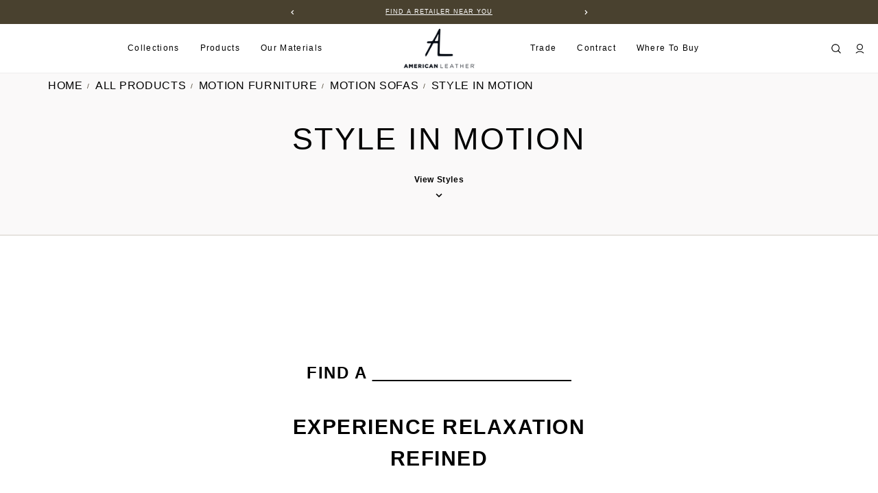

--- FILE ---
content_type: text/html; charset=UTF-8
request_url: https://www.americanleather.com/category/motion-furniture/motion-sofas/style-in-motion/
body_size: 21729
content:




<!DOCTYPE html>
<html class="no-js" lang="en">
    <head>
        <title>Leather Recliner Sofas &amp; Reclining Furniture | American Leather</title>
        <link rel="preload" as="font" href="https://cdn11.bigcommerce.com/s-y52856za8c/stencil/a7f771c0-8b3a-013e-5188-5eaa469dda74/e/174aaae0-b6b3-013e-195e-625c6d9264b3/fonts/Gilroy-Black.woff2" type="font/woff2" crossorigin="anonymous">
        <link rel="preload" as="font" href="https://cdn11.bigcommerce.com/s-y52856za8c/stencil/a7f771c0-8b3a-013e-5188-5eaa469dda74/e/174aaae0-b6b3-013e-195e-625c6d9264b3/fonts/Gilroy-Black.woff" type="font/woff" crossorigin="anonymous">

        <link rel="preload" as="font" href="https://cdn11.bigcommerce.com/s-y52856za8c/stencil/a7f771c0-8b3a-013e-5188-5eaa469dda74/e/174aaae0-b6b3-013e-195e-625c6d9264b3/fonts/Gilroy-ExtraBold.woff2" type="font/woff2" crossorigin="anonymous">
        <link rel="preload" as="font" href="https://cdn11.bigcommerce.com/s-y52856za8c/stencil/a7f771c0-8b3a-013e-5188-5eaa469dda74/e/174aaae0-b6b3-013e-195e-625c6d9264b3/fonts/Gilroy-ExtraBold.woff" type="font/woff" crossorigin="anonymous">

        <link rel="preload" as="font" href="https://cdn11.bigcommerce.com/s-y52856za8c/stencil/a7f771c0-8b3a-013e-5188-5eaa469dda74/e/174aaae0-b6b3-013e-195e-625c6d9264b3/fonts/Gilroy-Bold.woff2" type="font/woff2" crossorigin="anonymous">
        <link rel="preload" as="font" href="https://cdn11.bigcommerce.com/s-y52856za8c/stencil/a7f771c0-8b3a-013e-5188-5eaa469dda74/e/174aaae0-b6b3-013e-195e-625c6d9264b3/fonts/Gilroy-Bold.woff" type="font/woff" crossorigin="anonymous">

        <link rel="preload" as="font" href="https://cdn11.bigcommerce.com/s-y52856za8c/stencil/a7f771c0-8b3a-013e-5188-5eaa469dda74/e/174aaae0-b6b3-013e-195e-625c6d9264b3/fonts/Gilroy-BlackItalic.woff2" type="font/woff2" crossorigin="anonymous">
        <link rel="preload" as="font" href="https://cdn11.bigcommerce.com/s-y52856za8c/stencil/a7f771c0-8b3a-013e-5188-5eaa469dda74/e/174aaae0-b6b3-013e-195e-625c6d9264b3/fonts/Gilroy-BlackItalic.woff" type="font/woff" crossorigin="anonymous">

        <link rel="preload" as="font" href="https://cdn11.bigcommerce.com/s-y52856za8c/stencil/a7f771c0-8b3a-013e-5188-5eaa469dda74/e/174aaae0-b6b3-013e-195e-625c6d9264b3/fonts/Gilroy-BoldItalic.woff2" type="font/woff2" crossorigin="anonymous">
        <link rel="preload" as="font" href="https://cdn11.bigcommerce.com/s-y52856za8c/stencil/a7f771c0-8b3a-013e-5188-5eaa469dda74/e/174aaae0-b6b3-013e-195e-625c6d9264b3/fonts/Gilroy-BoldItalic.woff" type="font/woff" crossorigin="anonymous">

        <link rel="preload" as="font" href="https://cdn11.bigcommerce.com/s-y52856za8c/stencil/a7f771c0-8b3a-013e-5188-5eaa469dda74/e/174aaae0-b6b3-013e-195e-625c6d9264b3/fonts/Gilroy-Medium.woff2" type="font/woff2" crossorigin="anonymous">
        <link rel="preload" as="font" href="https://cdn11.bigcommerce.com/s-y52856za8c/stencil/a7f771c0-8b3a-013e-5188-5eaa469dda74/e/174aaae0-b6b3-013e-195e-625c6d9264b3/fonts/Gilroy-Medium.woff" type="font/woff" crossorigin="anonymous">

        <link rel="preload" as="font" href="https://cdn11.bigcommerce.com/s-y52856za8c/stencil/a7f771c0-8b3a-013e-5188-5eaa469dda74/e/174aaae0-b6b3-013e-195e-625c6d9264b3/fonts/Gilroy-ExtraBold_1.woff2" type="font/woff2" crossorigin="anonymous">
        <link rel="preload" as="font" href="https://cdn11.bigcommerce.com/s-y52856za8c/stencil/a7f771c0-8b3a-013e-5188-5eaa469dda74/e/174aaae0-b6b3-013e-195e-625c6d9264b3/fonts/Gilroy-ExtraBold_1.woff" type="font/woff" crossorigin="anonymous">

        <link rel="preload" as="font" href="https://cdn11.bigcommerce.com/s-y52856za8c/stencil/a7f771c0-8b3a-013e-5188-5eaa469dda74/e/174aaae0-b6b3-013e-195e-625c6d9264b3/fonts/Gilroy-Light.woff2" type="font/woff2" crossorigin="anonymous">
        <link rel="preload" as="font" href="https://cdn11.bigcommerce.com/s-y52856za8c/stencil/a7f771c0-8b3a-013e-5188-5eaa469dda74/e/174aaae0-b6b3-013e-195e-625c6d9264b3/fonts/Gilroy-Light.woff" type="font/woff" crossorigin="anonymous">

        <link rel="preload" as="font" href="https://cdn11.bigcommerce.com/s-y52856za8c/stencil/a7f771c0-8b3a-013e-5188-5eaa469dda74/e/174aaae0-b6b3-013e-195e-625c6d9264b3/fonts/Gilroy-Regular.woff2" type="font/woff2" crossorigin="anonymous">
        <link rel="preload" as="font" href="https://cdn11.bigcommerce.com/s-y52856za8c/stencil/a7f771c0-8b3a-013e-5188-5eaa469dda74/e/174aaae0-b6b3-013e-195e-625c6d9264b3/fonts/Gilroy-Regular.woff" type="font/woff" crossorigin="anonymous">

        <link rel="preload" as="font" href="https://cdn11.bigcommerce.com/s-y52856za8c/stencil/a7f771c0-8b3a-013e-5188-5eaa469dda74/e/174aaae0-b6b3-013e-195e-625c6d9264b3/fonts/Gilroy-Light_1.woff2" type="font/woff2" crossorigin="anonymous">
        <link rel="preload" as="font" href="https://cdn11.bigcommerce.com/s-y52856za8c/stencil/a7f771c0-8b3a-013e-5188-5eaa469dda74/e/174aaae0-b6b3-013e-195e-625c6d9264b3/fonts/Gilroy-Light_1.woff" type="font/woff" crossorigin="anonymous">

        <link rel="preload" as="font" href="https://cdn11.bigcommerce.com/s-y52856za8c/stencil/a7f771c0-8b3a-013e-5188-5eaa469dda74/e/174aaae0-b6b3-013e-195e-625c6d9264b3/fonts/ProximaNova-Regular.woff2" type="font/woff2" crossorigin="anonymous">
        <link rel="preload" as="font" href="https://cdn11.bigcommerce.com/s-y52856za8c/stencil/a7f771c0-8b3a-013e-5188-5eaa469dda74/e/174aaae0-b6b3-013e-195e-625c6d9264b3/fonts/ProximaNova-Regular.woff" type="font/woff" crossorigin="anonymous">

        <link rel="preload" as="font" href="https://cdn11.bigcommerce.com/s-y52856za8c/stencil/a7f771c0-8b3a-013e-5188-5eaa469dda74/e/174aaae0-b6b3-013e-195e-625c6d9264b3/fonts/ProximaNova-Semibold.woff2" type="font/woff2" crossorigin="anonymous">
        <link rel="preload" as="font" href="https://cdn11.bigcommerce.com/s-y52856za8c/stencil/a7f771c0-8b3a-013e-5188-5eaa469dda74/e/174aaae0-b6b3-013e-195e-625c6d9264b3/fonts/ProximaNova-Semibold.woff" type="font/woff" crossorigin="anonymous">

        <link rel="preload" as="font" href="https://cdn11.bigcommerce.com/s-y52856za8c/stencil/a7f771c0-8b3a-013e-5188-5eaa469dda74/e/174aaae0-b6b3-013e-195e-625c6d9264b3/fonts/ProximaNova-Bold.woff2" type="font/woff2" crossorigin="anonymous">
        <link rel="preload" as="font" href="https://cdn11.bigcommerce.com/s-y52856za8c/stencil/a7f771c0-8b3a-013e-5188-5eaa469dda74/e/174aaae0-b6b3-013e-195e-625c6d9264b3/fonts/ProximaNova-Bold.woff" type="font/woff" crossorigin="anonymous">

        <link rel="preload" as="font" href="https://cdn11.bigcommerce.com/s-y52856za8c/stencil/a7f771c0-8b3a-013e-5188-5eaa469dda74/e/174aaae0-b6b3-013e-195e-625c6d9264b3/fonts/GilmerRegular.woff2" type="font/woff2" crossorigin="anonymous">
        <link rel="preload" as="font" href="https://cdn11.bigcommerce.com/s-y52856za8c/stencil/a7f771c0-8b3a-013e-5188-5eaa469dda74/e/174aaae0-b6b3-013e-195e-625c6d9264b3/fonts/GilmerRegular.woff" type="font/woff" crossorigin="anonymous">

        <link rel="preload" as="font" href="https://cdn11.bigcommerce.com/s-y52856za8c/stencil/a7f771c0-8b3a-013e-5188-5eaa469dda74/e/174aaae0-b6b3-013e-195e-625c6d9264b3/fonts/GilmerMedium.woff2" type="font/woff2" crossorigin="anonymous">
        <link rel="preload" as="font" href="https://cdn11.bigcommerce.com/s-y52856za8c/stencil/a7f771c0-8b3a-013e-5188-5eaa469dda74/e/174aaae0-b6b3-013e-195e-625c6d9264b3/fonts/GilmerMedium.woff" type="font/woff" crossorigin="anonymous">
   
  

        <link rel="dns-prefetch preconnect" href="https://cdn11.bigcommerce.com/s-y52856za8c" crossorigin>
        <meta name="description" content="Relax in a leather recliner sofa that&#039;s functional &amp; stylish. At American Leather, we offer a wide selection of recliner sofas &amp; reclining furniture that you&#039;ll love!"><link rel='canonical' href='https://www.americanleather.com/category/motion-furniture/motion-sofas/style-in-motion/' /><meta name='platform' content='bigcommerce.stencil' />
        
        

        <link href="https://cdn11.bigcommerce.com/s-y52856za8c/product_images/AL-Favicon_32x32.gif?t&#x3D;1689027528" rel="shortcut icon">
        <meta name="viewport" content="width=device-width, initial-scale=1.0, maximum-scale=1.0, user-scalable=0" />

        <style type="text/css" media="screen, print">              
            @font-face {
                font-family: 'Gilroy';
                src: url("https://cdn11.bigcommerce.com/s-y52856za8c/stencil/a7f771c0-8b3a-013e-5188-5eaa469dda74/e/174aaae0-b6b3-013e-195e-625c6d9264b3/fonts/Gilroy-Black.woff2") format('woff2'),
                     url("https://cdn11.bigcommerce.com/s-y52856za8c/stencil/a7f771c0-8b3a-013e-5188-5eaa469dda74/e/174aaae0-b6b3-013e-195e-625c6d9264b3/fonts/Gilroy-Black.woff") format('woff');
                font-weight: 900;
                font-style: normal;
                font-display: swap;
            }            
            @font-face {
                font-family: 'Gilroy';
                src: url("https://cdn11.bigcommerce.com/s-y52856za8c/stencil/a7f771c0-8b3a-013e-5188-5eaa469dda74/e/174aaae0-b6b3-013e-195e-625c6d9264b3/fonts/Gilroy-ExtraBold.woff2") format('woff2'),
                     url("https://cdn11.bigcommerce.com/s-y52856za8c/stencil/a7f771c0-8b3a-013e-5188-5eaa469dda74/e/174aaae0-b6b3-013e-195e-625c6d9264b3/fonts/Gilroy-ExtraBold.woff") format('woff');
                font-weight: bold;
                font-style: normal;
                font-display: swap;
            }               
            @font-face {
                font-family: 'Gilroy';
                src: url("https://cdn11.bigcommerce.com/s-y52856za8c/stencil/a7f771c0-8b3a-013e-5188-5eaa469dda74/e/174aaae0-b6b3-013e-195e-625c6d9264b3/fonts/Gilroy-Bold.woff2") format('woff2'),
                     url("https://cdn11.bigcommerce.com/s-y52856za8c/stencil/a7f771c0-8b3a-013e-5188-5eaa469dda74/e/174aaae0-b6b3-013e-195e-625c6d9264b3/fonts/Gilroy-Bold.woff") format('woff');
                font-weight: bold;
                font-style: normal;
                font-display: swap;
            }            
            @font-face {
                font-family: 'Gilroy';
                src: url("https://cdn11.bigcommerce.com/s-y52856za8c/stencil/a7f771c0-8b3a-013e-5188-5eaa469dda74/e/174aaae0-b6b3-013e-195e-625c6d9264b3/fonts/Gilroy-BlackItalic.woff2") format('woff2'),
                    url("https://cdn11.bigcommerce.com/s-y52856za8c/stencil/a7f771c0-8b3a-013e-5188-5eaa469dda74/e/174aaae0-b6b3-013e-195e-625c6d9264b3/fonts/Gilroy-BlackItalic.woff") format('woff');
                font-weight: 900;
                font-style: italic;
                font-display: swap;
            }               
            @font-face {
                font-family: 'Gilroy';
                src: url("https://cdn11.bigcommerce.com/s-y52856za8c/stencil/a7f771c0-8b3a-013e-5188-5eaa469dda74/e/174aaae0-b6b3-013e-195e-625c6d9264b3/fonts/Gilroy-BoldItalic.woff2") format('woff2'),
                    url("https://cdn11.bigcommerce.com/s-y52856za8c/stencil/a7f771c0-8b3a-013e-5188-5eaa469dda74/e/174aaae0-b6b3-013e-195e-625c6d9264b3/fonts/Gilroy-BoldItalic.woff") format('woff');
                font-weight: bold;
                font-style: italic;
                font-display: swap;
            }             
            @font-face {
                font-family: 'Gilroy';
                src: url("https://cdn11.bigcommerce.com/s-y52856za8c/stencil/a7f771c0-8b3a-013e-5188-5eaa469dda74/e/174aaae0-b6b3-013e-195e-625c6d9264b3/fonts/Gilroy-Medium.woff2") format('woff2'),
                    url("https://cdn11.bigcommerce.com/s-y52856za8c/stencil/a7f771c0-8b3a-013e-5188-5eaa469dda74/e/174aaae0-b6b3-013e-195e-625c6d9264b3/fonts/Gilroy-Medium.woff") format('woff');
                font-weight: 500;
                font-style: normal;
                font-display: swap;
            }            
            @font-face {
                font-family: 'Gilroy';
                src: url("https://cdn11.bigcommerce.com/s-y52856za8c/stencil/a7f771c0-8b3a-013e-5188-5eaa469dda74/e/174aaae0-b6b3-013e-195e-625c6d9264b3/fonts/Gilroy-ExtraBold_1.woff2") format('woff2'),
                    url("https://cdn11.bigcommerce.com/s-y52856za8c/stencil/a7f771c0-8b3a-013e-5188-5eaa469dda74/e/174aaae0-b6b3-013e-195e-625c6d9264b3/fonts/Gilroy-ExtraBold_1.woff") format('woff');
                font-weight: bold;
                font-style: normal;
                font-display: swap;
            }            
            @font-face {
                font-family: 'Gilroy';
                src: url("https://cdn11.bigcommerce.com/s-y52856za8c/stencil/a7f771c0-8b3a-013e-5188-5eaa469dda74/e/174aaae0-b6b3-013e-195e-625c6d9264b3/fonts/Gilroy-Light.woff2") format('woff2'),
                    url("https://cdn11.bigcommerce.com/s-y52856za8c/stencil/a7f771c0-8b3a-013e-5188-5eaa469dda74/e/174aaae0-b6b3-013e-195e-625c6d9264b3/fonts/Gilroy-Light.woff") format('woff');
                font-weight: 300;
                font-style: normal;
                font-display: swap;
            }            
            @font-face {
                font-family: 'Gilroy';
                src: url("https://cdn11.bigcommerce.com/s-y52856za8c/stencil/a7f771c0-8b3a-013e-5188-5eaa469dda74/e/174aaae0-b6b3-013e-195e-625c6d9264b3/fonts/Gilroy-Regular.woff2") format('woff2'),
                    url("https://cdn11.bigcommerce.com/s-y52856za8c/stencil/a7f771c0-8b3a-013e-5188-5eaa469dda74/e/174aaae0-b6b3-013e-195e-625c6d9264b3/fonts/Gilroy-Regular.woff") format('woff');
                font-weight: normal;
                font-style: normal;
                font-display: swap;
            }            
            @font-face {
                font-family: 'Gilroy';
                src: url("https://cdn11.bigcommerce.com/s-y52856za8c/stencil/a7f771c0-8b3a-013e-5188-5eaa469dda74/e/174aaae0-b6b3-013e-195e-625c6d9264b3/fonts/Gilroy-Light_1.woff2") format('woff2'),
                    url("https://cdn11.bigcommerce.com/s-y52856za8c/stencil/a7f771c0-8b3a-013e-5188-5eaa469dda74/e/174aaae0-b6b3-013e-195e-625c6d9264b3/fonts/Gilroy-Light_1.woff") format('woff');
                font-weight: 300;
                font-style: normal;
                font-display: swap;
            }

            @font-face {
                font-family: 'Proxima Nova Rg';
                src: url("https://cdn11.bigcommerce.com/s-y52856za8c/stencil/a7f771c0-8b3a-013e-5188-5eaa469dda74/e/174aaae0-b6b3-013e-195e-625c6d9264b3/fonts/ProximaNova-Regular.woff2") format('woff2'),
                    url("https://cdn11.bigcommerce.com/s-y52856za8c/stencil/a7f771c0-8b3a-013e-5188-5eaa469dda74/e/174aaae0-b6b3-013e-195e-625c6d9264b3/fonts/ProximaNova-Regular.woff") format('woff');
                  font-weight: normal;
                  font-style: normal;
                  font-display: swap;
            }

            @font-face {
                font-family: 'Proxima Nova Lt';
                src: url("https://cdn11.bigcommerce.com/s-y52856za8c/stencil/a7f771c0-8b3a-013e-5188-5eaa469dda74/e/174aaae0-b6b3-013e-195e-625c6d9264b3/fonts/ProximaNova-Semibold.woff2") format('woff2'),
                    url("https://cdn11.bigcommerce.com/s-y52856za8c/stencil/a7f771c0-8b3a-013e-5188-5eaa469dda74/e/174aaae0-b6b3-013e-195e-625c6d9264b3/fonts/ProximaNova-Semibold.woff") format('woff');
                    font-weight: 600;
                    font-style: normal;
                    font-display: swap;
            }

            @font-face {
                font-family: 'Proxima Nova Rg';
                src: url("https://cdn11.bigcommerce.com/s-y52856za8c/stencil/a7f771c0-8b3a-013e-5188-5eaa469dda74/e/174aaae0-b6b3-013e-195e-625c6d9264b3/fonts/ProximaNova-Bold.woff2") format('woff2'),
                    url("https://cdn11.bigcommerce.com/s-y52856za8c/stencil/a7f771c0-8b3a-013e-5188-5eaa469dda74/e/174aaae0-b6b3-013e-195e-625c6d9264b3/fonts/ProximaNova-Bold.woff") format('woff');
                    font-weight: bold;
    font-style: normal;
    font-display: swap;
            }

            @font-face {
                font-family: 'Gilmer';
                src: url("https://cdn11.bigcommerce.com/s-y52856za8c/stencil/a7f771c0-8b3a-013e-5188-5eaa469dda74/e/174aaae0-b6b3-013e-195e-625c6d9264b3/fonts/GilmerRegular.woff2") format('woff2'),
                    url("https://cdn11.bigcommerce.com/s-y52856za8c/stencil/a7f771c0-8b3a-013e-5188-5eaa469dda74/e/174aaae0-b6b3-013e-195e-625c6d9264b3/fonts/GilmerRegular.woff") format('woff');
                    font-weight: normal;
    font-style: normal;
    font-display: swap;
            }

            @font-face {
                font-family: 'Gilmer-medium';
                src: url("https://cdn11.bigcommerce.com/s-y52856za8c/stencil/a7f771c0-8b3a-013e-5188-5eaa469dda74/e/174aaae0-b6b3-013e-195e-625c6d9264b3/fonts/GilmerMedium.woff2") format('woff2'),
                    url("https://cdn11.bigcommerce.com/s-y52856za8c/stencil/a7f771c0-8b3a-013e-5188-5eaa469dda74/e/174aaae0-b6b3-013e-195e-625c6d9264b3/fonts/GilmerMedium.woff") format('woff');
                    font-weight: 500;
    font-style: normal;
    font-display: swap;
            }

        </style>

        <script>
            document.documentElement.className = document.documentElement.className.replace('no-js', 'js');
        </script>        
        
        <script>
    function browserSupportsAllFeatures() {
        return window.Promise
            && window.fetch
            && window.URL
            && window.URLSearchParams
            && window.WeakMap
            // object-fit support
            && ('objectFit' in document.documentElement.style);
    }

    function loadScript(src) {
        var js = document.createElement('script');
        js.src = src;
        js.onerror = function () {
            console.error('Failed to load polyfill script ' + src);
        };
        document.head.appendChild(js);
    }

    if (!browserSupportsAllFeatures()) {
        loadScript('https://cdn11.bigcommerce.com/s-y52856za8c/stencil/a7f771c0-8b3a-013e-5188-5eaa469dda74/e/174aaae0-b6b3-013e-195e-625c6d9264b3/dist/theme-bundle.polyfills.js');
    }
</script>
        <script>window.consentManagerTranslations = `{"locale":"en","locales":{"consent_manager.data_collection_warning":"en","consent_manager.accept_all_cookies":"en","consent_manager.gdpr_settings":"en","consent_manager.data_collection_preferences":"en","consent_manager.manage_data_collection_preferences":"en","consent_manager.use_data_by_cookies":"en","consent_manager.data_categories_table":"en","consent_manager.allow":"en","consent_manager.accept":"en","consent_manager.deny":"en","consent_manager.dismiss":"en","consent_manager.reject_all":"en","consent_manager.category":"en","consent_manager.purpose":"en","consent_manager.functional_category":"en","consent_manager.functional_purpose":"en","consent_manager.analytics_category":"en","consent_manager.analytics_purpose":"en","consent_manager.targeting_category":"en","consent_manager.advertising_category":"en","consent_manager.advertising_purpose":"en","consent_manager.essential_category":"en","consent_manager.esential_purpose":"en","consent_manager.yes":"en","consent_manager.no":"en","consent_manager.not_available":"en","consent_manager.cancel":"en","consent_manager.save":"en","consent_manager.back_to_preferences":"en","consent_manager.close_without_changes":"en","consent_manager.unsaved_changes":"en","consent_manager.by_using":"en","consent_manager.agree_on_data_collection":"en","consent_manager.change_preferences":"en","consent_manager.cancel_dialog_title":"en","consent_manager.privacy_policy":"en","consent_manager.allow_category_tracking":"en","consent_manager.disallow_category_tracking":"en"},"translations":{"consent_manager.data_collection_warning":"We use cookies (and other similar technologies) to collect data to improve your shopping experience.","consent_manager.accept_all_cookies":"Accept All Cookies","consent_manager.gdpr_settings":"Settings","consent_manager.data_collection_preferences":"Website Data Collection Preferences","consent_manager.manage_data_collection_preferences":"Manage Website Data Collection Preferences","consent_manager.use_data_by_cookies":" uses data collected by cookies and JavaScript libraries to improve your shopping experience.","consent_manager.data_categories_table":"The table below outlines how we use this data by category. To opt out of a category of data collection, select 'No' and save your preferences.","consent_manager.allow":"Allow","consent_manager.accept":"Accept","consent_manager.deny":"Deny","consent_manager.dismiss":"Dismiss","consent_manager.reject_all":"Reject all","consent_manager.category":"Category","consent_manager.purpose":"Purpose","consent_manager.functional_category":"Functional","consent_manager.functional_purpose":"Enables enhanced functionality, such as videos and live chat. If you do not allow these, then some or all of these functions may not work properly.","consent_manager.analytics_category":"Analytics","consent_manager.analytics_purpose":"Provide statistical information on site usage, e.g., web analytics so we can improve this website over time.","consent_manager.targeting_category":"Targeting","consent_manager.advertising_category":"Advertising","consent_manager.advertising_purpose":"Used to create profiles or personalize content to enhance your shopping experience.","consent_manager.essential_category":"Essential","consent_manager.esential_purpose":"Essential for the site and any requested services to work, but do not perform any additional or secondary function.","consent_manager.yes":"Yes","consent_manager.no":"No","consent_manager.not_available":"N/A","consent_manager.cancel":"Cancel","consent_manager.save":"Save","consent_manager.back_to_preferences":"Back to Preferences","consent_manager.close_without_changes":"You have unsaved changes to your data collection preferences. Are you sure you want to close without saving?","consent_manager.unsaved_changes":"You have unsaved changes","consent_manager.by_using":"By using our website, you're agreeing to our","consent_manager.agree_on_data_collection":"By using our website, you're agreeing to the collection of data as described in our ","consent_manager.change_preferences":"You can change your preferences at any time","consent_manager.cancel_dialog_title":"Are you sure you want to cancel?","consent_manager.privacy_policy":"Privacy Policy","consent_manager.allow_category_tracking":"Allow [CATEGORY_NAME] tracking","consent_manager.disallow_category_tracking":"Disallow [CATEGORY_NAME] tracking"}}`;</script>

        <script>
            window.lazySizesConfig = window.lazySizesConfig || {};
            window.lazySizesConfig.loadMode = 1;
        </script>
        <script async src="https://cdn11.bigcommerce.com/s-y52856za8c/stencil/a7f771c0-8b3a-013e-5188-5eaa469dda74/e/174aaae0-b6b3-013e-195e-625c6d9264b3/dist/theme-bundle.head_async.js"></script>
        
        
        
        <script async src="https://cdn11.bigcommerce.com/s-y52856za8c/stencil/a7f771c0-8b3a-013e-5188-5eaa469dda74/e/174aaae0-b6b3-013e-195e-625c6d9264b3/dist/theme-bundle.font.js"></script>
        <link data-stencil-stylesheet href="https://cdn11.bigcommerce.com/s-y52856za8c/stencil/a7f771c0-8b3a-013e-5188-5eaa469dda74/e/174aaae0-b6b3-013e-195e-625c6d9264b3/css/theme-bf1417b0-b428-013e-2405-72c9474ac898.css" rel="stylesheet">
        

        <!-- Start Tracking Code for analytics_facebook -->

<script>
!function(f,b,e,v,n,t,s){if(f.fbq)return;n=f.fbq=function(){n.callMethod?n.callMethod.apply(n,arguments):n.queue.push(arguments)};if(!f._fbq)f._fbq=n;n.push=n;n.loaded=!0;n.version='2.0';n.queue=[];t=b.createElement(e);t.async=!0;t.src=v;s=b.getElementsByTagName(e)[0];s.parentNode.insertBefore(t,s)}(window,document,'script','https://connect.facebook.net/en_US/fbevents.js');

fbq('set', 'autoConfig', 'false', '426621342623076');
fbq('dataProcessingOptions', ['LDU'], 0, 0);
fbq('init', '426621342623076', {"external_id":"e8255473-f88e-458a-8fcc-724b6b1b0665"});
fbq('set', 'agent', 'bigcommerce', '426621342623076');

function trackEvents() {
    var pathName = window.location.pathname;

    fbq('track', 'PageView', {}, "");

    // Search events start -- only fire if the shopper lands on the /search.php page
    if (pathName.indexOf('/search.php') === 0 && getUrlParameter('search_query')) {
        fbq('track', 'Search', {
            content_type: 'product_group',
            content_ids: [],
            search_string: getUrlParameter('search_query')
        });
    }
    // Search events end

    // Wishlist events start -- only fire if the shopper attempts to add an item to their wishlist
    if (pathName.indexOf('/wishlist.php') === 0 && getUrlParameter('added_product_id')) {
        fbq('track', 'AddToWishlist', {
            content_type: 'product_group',
            content_ids: []
        });
    }
    // Wishlist events end

    // Lead events start -- only fire if the shopper subscribes to newsletter
    if (pathName.indexOf('/subscribe.php') === 0 && getUrlParameter('result') === 'success') {
        fbq('track', 'Lead', {});
    }
    // Lead events end

    // Registration events start -- only fire if the shopper registers an account
    if (pathName.indexOf('/login.php') === 0 && getUrlParameter('action') === 'account_created') {
        fbq('track', 'CompleteRegistration', {}, "");
    }
    // Registration events end

    

    function getUrlParameter(name) {
        var cleanName = name.replace(/[\[]/, '\[').replace(/[\]]/, '\]');
        var regex = new RegExp('[\?&]' + cleanName + '=([^&#]*)');
        var results = regex.exec(window.location.search);
        return results === null ? '' : decodeURIComponent(results[1].replace(/\+/g, ' '));
    }
}

if (window.addEventListener) {
    window.addEventListener("load", trackEvents, false)
}
</script>
<noscript><img height="1" width="1" style="display:none" alt="null" src="https://www.facebook.com/tr?id=426621342623076&ev=PageView&noscript=1&a=plbigcommerce1.2&eid="/></noscript>

<!-- End Tracking Code for analytics_facebook -->

<!-- Start Tracking Code for analytics_googleanalytics4 -->

<script data-cfasync="false" src="https://cdn11.bigcommerce.com/shared/js/google_analytics4_bodl_subscribers-358423becf5d870b8b603a81de597c10f6bc7699.js" integrity="sha256-gtOfJ3Avc1pEE/hx6SKj/96cca7JvfqllWA9FTQJyfI=" crossorigin="anonymous"></script>
<script data-cfasync="false">
  (function () {
    window.dataLayer = window.dataLayer || [];

    function gtag(){
        dataLayer.push(arguments);
    }

    function initGA4(event) {
         function setupGtag() {
            function configureGtag() {
                gtag('js', new Date());
                gtag('set', 'developer_id.dMjk3Nj', true);
                gtag('config', 'G-HEE8RTCNS7');
            }

            var script = document.createElement('script');

            script.src = 'https://www.googletagmanager.com/gtag/js?id=G-HEE8RTCNS7';
            script.async = true;
            script.onload = configureGtag;

            document.head.appendChild(script);
        }

        setupGtag();

        if (typeof subscribeOnBodlEvents === 'function') {
            subscribeOnBodlEvents('G-HEE8RTCNS7', false);
        }

        window.removeEventListener(event.type, initGA4);
    }

    

    var eventName = document.readyState === 'complete' ? 'consentScriptsLoaded' : 'DOMContentLoaded';
    window.addEventListener(eventName, initGA4, false);
  })()
</script>

<!-- End Tracking Code for analytics_googleanalytics4 -->

<!-- Start Tracking Code for analytics_siteverification -->

<meta name="facebook-domain-verification" content="dr6lql0brpv4qlmk21j1b4j6ihpig4" />

<!-- End Tracking Code for analytics_siteverification -->


<script type="text/javascript">
fbq('track', 'ViewCategory', {"content_ids":[],"content_type":"product_group","content_category":"Style In Motion"});
</script>
<script type="text/javascript">
var BCData = {};
</script>
<script src='https://searchserverapi.com/widgets/bigcommerce/init.js?api_key=0t4n7z9T5I' async></script><script src="https://www.americanleather.com/content/megamenuapp/js/jquery.js"></script><script src="https://www.americanleather.com/content/megamenuapp/js/jquery-ui.js"></script><script src="https://www.americanleather.com/content/megamenuapp/js/menu.js"></script><script src="https://www.americanleather.com/content/megamenuapp/js/megamenu.js"></script><!-- Google Tag Manager -->
<script>(function(w,d,s,l,i){w[l]=w[l]||[];w[l].push({'gtm.start':
new Date().getTime(),event:'gtm.js'});var f=d.getElementsByTagName(s)[0],
j=d.createElement(s),dl=l!='dataLayer'?'&l='+l:'';j.async=true;j.src=
'https://www.googletagmanager.com/gtm.js?id='+i+dl;f.parentNode.insertBefore(j,f);
})(window,document,'script','dataLayer','GTM-NQ673V5');</script>
<!-- End Google Tag Manager -->
 <script data-cfasync="false" src="https://microapps.bigcommerce.com/bodl-events/1.9.4/index.js" integrity="sha256-Y0tDj1qsyiKBRibKllwV0ZJ1aFlGYaHHGl/oUFoXJ7Y=" nonce="" crossorigin="anonymous"></script>
 <script data-cfasync="false" nonce="">

 (function() {
    function decodeBase64(base64) {
       const text = atob(base64);
       const length = text.length;
       const bytes = new Uint8Array(length);
       for (let i = 0; i < length; i++) {
          bytes[i] = text.charCodeAt(i);
       }
       const decoder = new TextDecoder();
       return decoder.decode(bytes);
    }
    window.bodl = JSON.parse(decodeBase64("[base64]"));
 })()

 </script>

<script nonce="">
(function () {
    var xmlHttp = new XMLHttpRequest();

    xmlHttp.open('POST', 'https://bes.gcp.data.bigcommerce.com/nobot');
    xmlHttp.setRequestHeader('Content-Type', 'application/json');
    xmlHttp.send('{"store_id":"999926393","timezone_offset":"0.0","timestamp":"2026-01-19T23:29:12.96846400Z","visit_id":"b7cf4255-44f1-4b13-b5cc-9bb941db8f46","channel_id":1}');
})();
</script>
</head>
    <body class="template-category " >
        <svg data-src="https://cdn11.bigcommerce.com/s-y52856za8c/stencil/a7f771c0-8b3a-013e-5188-5eaa469dda74/e/174aaae0-b6b3-013e-195e-625c6d9264b3/img/icon-sprite.svg" class="icons-svg-sprite"></svg>
                  <noscript><iframe src="https://www.googletagmanager.com/ns.html?id=GTM-NQ673V5"
                     height="0" width="0" style="display:none;visibility:hidden"></iframe></noscript>
        <header class="header " role="banner">
    <div class="header-topbar">
        <div data-content-region="header_bottom--global"><div data-layout-id="d1cd9ada-26df-4a50-8808-b704ef19d25e">       <div data-sub-layout-container="8e0c10d6-611b-4311-9240-65b53faf6ceb" data-layout-name="Layout">
    <style data-container-styling="8e0c10d6-611b-4311-9240-65b53faf6ceb">
        [data-sub-layout-container="8e0c10d6-611b-4311-9240-65b53faf6ceb"] {
            box-sizing: border-box;
            display: flex;
            flex-wrap: wrap;
            z-index: 0;
            position: relative;
            height: ;
            padding-top: 0px;
            padding-right: 0px;
            padding-bottom: 0px;
            padding-left: 0px;
            margin-top: 0px;
            margin-right: 0px;
            margin-bottom: 0px;
            margin-left: 0px;
            border-width: 0px;
            border-style: solid;
            border-color: #333333;
        }

        [data-sub-layout-container="8e0c10d6-611b-4311-9240-65b53faf6ceb"]:after {
            display: block;
            position: absolute;
            top: 0;
            left: 0;
            bottom: 0;
            right: 0;
            background-size: cover;
            z-index: auto;
        }
    </style>

    <div data-sub-layout="c3c8369d-179c-4d2d-a7f5-5ab9f2687e0d">
        <style data-column-styling="c3c8369d-179c-4d2d-a7f5-5ab9f2687e0d">
            [data-sub-layout="c3c8369d-179c-4d2d-a7f5-5ab9f2687e0d"] {
                display: flex;
                flex-direction: column;
                box-sizing: border-box;
                flex-basis: 100%;
                max-width: 100%;
                z-index: 0;
                position: relative;
                height: ;
                padding-top: 0px;
                padding-right: 10.5px;
                padding-bottom: 0px;
                padding-left: 10.5px;
                margin-top: 0px;
                margin-right: 0px;
                margin-bottom: 0px;
                margin-left: 0px;
                border-width: 0px;
                border-style: solid;
                border-color: #333333;
                justify-content: center;
            }
            [data-sub-layout="c3c8369d-179c-4d2d-a7f5-5ab9f2687e0d"]:after {
                display: block;
                position: absolute;
                top: 0;
                left: 0;
                bottom: 0;
                right: 0;
                background-size: cover;
                z-index: auto;
            }
            @media only screen and (max-width: 700px) {
                [data-sub-layout="c3c8369d-179c-4d2d-a7f5-5ab9f2687e0d"] {
                    flex-basis: 100%;
                    max-width: 100%;
                }
            }
        </style>
        <div data-widget-id="56772d2c-fb74-453c-83cb-cce638dd6472" data-placement-id="feb47f2b-f879-4e4a-8d43-a8907e2a729f" data-placement-status="ACTIVE"><div class="pencilbanner">
  <ul>
    <li><a href="https://americanleatherb2b.com/login">B2B Portal</a></li>
    <li><a href="/retailers">Find a Retailer Near You</a></li>
  </ul>
</div>
</div>
    </div>
</div>

</div></div>
    </div>
    <div class="header-main-block">
      <div class="middle-inner">
        <div class="mobile-menu">
          <ul>
            <li>
              <a href="#" class="mobileMenu-toggle" data-mobile-menu-toggle="menu">
                <span></span>
                <span></span>
            </a>
            </li>
            <li class="mobile-search-svg">
              <a class="mobile-search snize-custom-widget-opener" href="javascript:void(0);" data-search="quickSearch" aria-controls="quickSearch" aria-expanded="false">
                <svg class="search-svg"><use xlink:href="#icon-search"></use></svg>
                <svg class="close"><use xlink:href="#icon-search-close"></use></svg>
              </a>
            </li>
          </ul>
        </div>

          <div class="left-bar">
            <div class="category-menu">
              <div class="navPages-container" id="menu" data-menu>
                  <nav class="navPages">
    <ul class="navPages-list defultlist sf-menu">
            <li data-cateurl="https://www.americanleather.com/product-collections" class="navPages-item">
             <a class="navPages-action needsclick has-subMenu"
   href="https://www.americanleather.com/product-collections">
   Collections


</a>
    <ul class="navPage-subMenu-list">
      <div class="links-inner">
      <div class="menu-side-image-box">              
        <img src="https://cdn11.bigcommerce.com/s-y52856za8c/images/stencil/660x640/c/sp24_al_web_updates_home_tab_collections_image__54791.original.jpg" alt="" title="">
        <a href="https://www.americanleather.com/product-collections">Shop All Collections</a>                    
</div>
      <div class="links-container">
        <div class="content-inner">          
            <li class="navPage-subMenu-item" data-id="253">
                    <a class="navPage-subMenu-action needsclick " href="https://www.americanleather.com/product-collections/accent-chairs-collection">Accent Chairs</a>
            </li>
            <li class="navPage-subMenu-item" data-id="258">
                    <a class="navPage-subMenu-action needsclick " href="https://www.americanleather.com/product-collections/bed-headboards-collection">Beds and Headboards Collection</a>
            </li>
            <li class="navPage-subMenu-item" data-id="254">
                    <a
                        class="navPage-subMenu-action needsclick has-subMenu"
                        href="https://www.americanleather.com/product-collections/classics-collection">Classics Collection <svg><use xlink:href="#icon-menu-arrow"></use></svg>
                    </a>
                    <ul class="navPage-childList" id="navPages-254">
                                <li class="navPage-childList-item"  data-id="278">
                                    <a class="navPage-childList-action needsclick " href="https://www.americanleather.com/product-collections/classics-collection/classics-collection-motion/">
                                      Classics Collection Motion
                                    </a>
                                </li>                                
                                <li class="navPage-childList-item"  data-id="279">
                                    <a class="navPage-childList-action needsclick " href="https://www.americanleather.com/product-collections/classics-collection/classics-collection-stationary/">
                                      Classics Collection Stationary
                                    </a>
                                </li>                                
                    </ul>
            </li>
            <li class="navPage-subMenu-item" data-id="249">
                    <a class="navPage-subMenu-action needsclick " href="https://www.americanleather.com/product-collections/comfort-recliner-collection">Comfort Recliner Collection</a>
            </li>
            <li class="navPage-subMenu-item" data-id="272">
                    <a class="navPage-subMenu-action needsclick " href="https://www.americanleather.com/product-collections/comfort-relax-collection">Comfort Relax Collection</a>
            </li>
            <li class="navPage-subMenu-item" data-id="246">
                    <a class="navPage-subMenu-action needsclick " href="https://www.americanleather.com/product-collections/comfort-sleeper">Comfort Sleeper Collection</a>
            </li>
            <li class="navPage-subMenu-item" data-id="250">
                    <a class="navPage-subMenu-action needsclick " href="https://www.americanleather.com/product-collections/comfort-theatre">Comfort Theatre Collection</a>
            </li>
            <li class="navPage-subMenu-item" data-id="283">
                    <a
                        class="navPage-subMenu-action needsclick has-subMenu"
                        href="https://www.americanleather.com/product-collections/design-your-recline/">Design Your Recline <svg><use xlink:href="#icon-menu-arrow"></use></svg>
                    </a>
                    <ul class="navPage-childList" id="navPages-283">
                                <li class="navPage-childList-item"  data-id="248">
                                    <a class="navPage-childList-action needsclick " href="https://www.americanleather.com/product-collections/comfort-air-collection">
                                      Comfort Air Collection
                                    </a>
                                </li>                                
                                <li class="navPage-childList-item"  data-id="274">
                                    <a class="navPage-childList-action needsclick " href="https://www.americanleather.com/collections/style-in-motion-collection/luxe-series-collection/">
                                      L-Series
                                    </a>
                                </li>                                
                    </ul>
            </li>
            <li class="navPage-subMenu-item" data-id="255">
                    <a class="navPage-subMenu-action needsclick " href="https://www.americanleather.com/product-collections/elements-collection">Elements Collection</a>
            </li>
            <li class="navPage-subMenu-item" data-id="259">
                    <a class="navPage-subMenu-action needsclick " href="https://www.americanleather.com/product-collections/ottomans-benches-collection">Ottomans and Benches Collection</a>
            </li>
            <li class="navPage-subMenu-item" data-id="257">
                    <a class="navPage-subMenu-action needsclick " href="https://www.americanleather.com/product-collections/personalize-collection">Personalize Collection</a>
            </li>
            <li class="navPage-subMenu-item" data-id="251">
                    <a class="navPage-subMenu-action needsclick " href="https://www.americanleather.com/product-collections/reinvented-recliner">Re-invented Recliner</a>
            </li>
            <li class="navPage-subMenu-item" data-id="252">
                    <a
                        class="navPage-subMenu-action needsclick has-subMenu"
                        href="https://www.americanleather.com/product-collections/style-in-motion-collection">Style in Motion Collection <svg><use xlink:href="#icon-menu-arrow"></use></svg>
                    </a>
                    <ul class="navPage-childList" id="navPages-252">
                                <li class="navPage-childList-item"  data-id="281">
                                    <a class="navPage-childList-action needsclick " href="https://www.americanleather.com/collections/style-in-motion-collection/lumen/">
                                      Lumen
                                    </a>
                                </li>                                
                                <li class="navPage-childList-item"  data-id="268">
                                    <a class="navPage-childList-action needsclick " href="https://www.americanleather.com/collections/style-in-motion-collection/style-in-motion-a-series-collection/">
                                      Style in Motion A-Series
                                    </a>
                                </li>                                
                                <li class="navPage-childList-item"  data-id="265">
                                    <a class="navPage-childList-action needsclick " href="https://www.americanleather.com/collections/style-in-motion-collection/style-in-motion-g-series/">
                                      Style in Motion G-Series
                                    </a>
                                </li>                                
                                <li class="navPage-childList-item"  data-id="267">
                                    <a class="navPage-childList-action needsclick " href="https://www.americanleather.com/collections/style-in-motion-collection/style-in-motion-i-series/">
                                      Style in Motion I-Series
                                    </a>
                                </li>                                
                                <li class="navPage-childList-item"  data-id="266">
                                    <a class="navPage-childList-action needsclick " href="https://www.americanleather.com/collections/style-in-motion-collection/style-in-motion-m-series/">
                                      Style in Motion M-Series
                                    </a>
                                </li>                                
                    </ul>
            </li>
        </div>      
      </div>      
    </div>
    

    </ul>
            </li>  
            <li data-cateurl="https://www.americanleather.com/category/" class="navPages-item">
             <a class="navPages-action needsclick has-subMenu"
   href="https://www.americanleather.com/category/">
    Products


</a>
    <ul class="navPage-subMenu-list">
      <div class="links-inner">
      <div class="menu-side-image-box">              
        <img src="https://cdn11.bigcommerce.com/s-y52856za8c/images/stencil/660x640/h/sp24_al_web_updates_comfortair_collections__17257.original.jpg" alt="" title="">
        <a href="https://www.americanleather.com/category/">Shop All All Products</a>                    
</div>
      <div class="links-container">
        <div class="content-inner">          
            <li class="navPage-subMenu-item" data-id="262">
                    <a
                        class="navPage-subMenu-action needsclick has-subMenu"
                        href="https://www.americanleather.com/category/sleeper-sofas/">Sleeper Sofas <svg><use xlink:href="#icon-menu-arrow"></use></svg>
                    </a>
                    <ul class="navPage-childList" id="navPages-262">
                                <li class="navPage-childList-item"  data-id="65">
                                    <a class="navPage-childList-action needsclick " href="https://www.americanleather.com/category/sleeper-sofas/comfort-sleeper/">
                                      Comfort Sleeper
                                    </a>
                                </li>                                
                                <li class="navPage-childList-item"  data-id="238">
                                    <a class="navPage-childList-action needsclick " href="https://www.americanleather.com/category/sleeper-sofas/silver-sleeper/">
                                      Silver Sleeper
                                    </a>
                                </li>                                
                                <li class="navPage-childList-item"  data-id="237">
                                    <a class="navPage-childList-action needsclick " href="https://www.americanleather.com/category/sleeper-sofas/today-sleeper/">
                                      Today Sleeper
                                    </a>
                                </li>                                
                    </ul>
            </li>
            <li class="navPage-subMenu-item" data-id="264">
                    <a
                        class="navPage-subMenu-action needsclick has-subMenu"
                        href="https://www.americanleather.com/category/stationary-furniture/">Stationary Furniture <svg><use xlink:href="#icon-menu-arrow"></use></svg>
                    </a>
                    <ul class="navPage-childList" id="navPages-264">
                                <li class="navPage-childList-item"  data-id="85">
                                    <a class="navPage-childList-action needsclick " href="https://www.americanleather.com/category/stationary-furniture/sofas-sectionals/">
                                      Sofas + Sectionals
                                    </a>
                                </li>                                
                                <li class="navPage-childList-item"  data-id="83">
                                    <a class="navPage-childList-action needsclick " href="https://www.americanleather.com/category/stationary-furniture/accent-chairs/">
                                      Accent Chairs
                                    </a>
                                </li>                                
                                <li class="navPage-childList-item"  data-id="31">
                                    <a class="navPage-childList-action needsclick " href="https://www.americanleather.com/category/stationary-furniture/ottomans/">
                                      Ottomans
                                    </a>
                                </li>                                
                                <li class="navPage-childList-item"  data-id="30">
                                    <a class="navPage-childList-action needsclick " href="https://www.americanleather.com/category/stationary-furniture/bed-frames/">
                                      Bed Frames
                                    </a>
                                </li>                                
                    </ul>
            </li>
            <li class="navPage-subMenu-item" data-id="263">
                    <a
                        class="navPage-subMenu-action needsclick has-subMenu"
                        href="https://www.americanleather.com/category/motion-furniture/">Motion Furniture <svg><use xlink:href="#icon-menu-arrow"></use></svg>
                    </a>
                    <ul class="navPage-childList" id="navPages-263">
                                <li class="navPage-childList-item"  data-id="280">
                                    <a class="navPage-childList-action needsclick " href="https://www.americanleather.com/category/motion-furniture/design-your-recline/">
                                      Design Your Recline
                                    </a>
                                </li>                                
                                <li class="navPage-childList-item"  data-id="111">
                                    <a class="navPage-childList-action needsclick " href="https://www.americanleather.com/category/motion-furniture/recliners/">
                                      Recliners
                                    </a>
                                </li>                                
                                <li class="navPage-childList-item"  data-id="261">
                                    <a class="navPage-childList-action needsclick " href="https://www.americanleather.com/category/motion-furniture/comfort-relax/">
                                      Comfort Relax
                                    </a>
                                </li>                                
                                <li class="navPage-childList-item"  data-id="84">
                                    <a class="navPage-childList-action needsclick " href="https://www.americanleather.com/all-products/motion-furniture/motion-sofas/">
                                      Motion Sofas
                                    </a>
                                </li>                                
                    </ul>
            </li>
        </div>      
      </div>      
    </div>
    

    </ul>
            </li>  
            <li data-cateurl="https://www.americanleather.com/leather-fabrics-1/" class="navPages-item">
             <a class="navPages-action needsclick has-subMenu"
   href="https://www.americanleather.com/leather-fabrics-1/">
   Our Materials


</a>
    <ul class="navPage-subMenu-list">
      <div class="links-inner">
      <div class="menu-side-image-box">              
        <img src="https://cdn11.bigcommerce.com/s-y52856za8c/images/stencil/660x640/b/fabric-leather-page__42015%20%281%29_category.original.jpg" alt="" title="">
        <a href="https://www.americanleather.com/leather-fabrics-1/">Shop All Our Materials</a>                    
</div>
      <div class="links-container">
        <div class="content-inner">          
            <li class="navPage-subMenu-item" data-id="289">
                    <a
                        class="navPage-subMenu-action needsclick has-subMenu"
                        href="https://www.americanleather.com/our-materials/upholstery-covers/">Upholstery Covers <svg><use xlink:href="#icon-menu-arrow"></use></svg>
                    </a>
                    <ul class="navPage-childList" id="navPages-289">
                                <li class="navPage-childList-item"  data-id="99">
                                    <a class="navPage-childList-action needsclick " href="https://www.americanleather.com/leather-fabrics/swatches/fabric-swatches/">
                                      Our Fabrics
                                    </a>
                                </li>                                
                                <li class="navPage-childList-item"  data-id="98">
                                    <a class="navPage-childList-action needsclick " href="https://www.americanleather.com/leather-fabrics/swatches/leather-swatches/">
                                      Our Leather
                                    </a>
                                </li>                                
                    </ul>
            </li>
            <li class="navPage-subMenu-item" data-id="269">
                    <a
                        class="navPage-subMenu-action needsclick has-subMenu"
                        href="https://www.americanleather.com/finishes/">Finishes <svg><use xlink:href="#icon-menu-arrow"></use></svg>
                    </a>
                    <ul class="navPage-childList" id="navPages-269">
                                <li class="navPage-childList-item"  data-id="284">
                                    <a class="navPage-childList-action needsclick " href="https://www.americanleather.com/our-materials/finishes/accent-stitches/">
                                      Our Accent Stitches
                                    </a>
                                </li>                                
                                <li class="navPage-childList-item"  data-id="285">
                                    <a class="navPage-childList-action needsclick " href="https://www.americanleather.com/our-materials/finishes/accent-threads/">
                                      Our Accent Threads
                                    </a>
                                </li>                                
                                <li class="navPage-childList-item"  data-id="270">
                                    <a class="navPage-childList-action needsclick " href="https://www.americanleather.com/our-materials/finishes/metal-finishes">
                                      Our Metal Finishes
                                    </a>
                                </li>                                
                                <li class="navPage-childList-item"  data-id="271">
                                    <a class="navPage-childList-action needsclick " href="https://www.americanleather.com/our-materials/finishes/wood-finishes">
                                      Our Wood Finishes
                                    </a>
                                </li>                                
                    </ul>
            </li>
            <li class="navPage-subMenu-item" data-id="286">
                    <a
                        class="navPage-subMenu-action needsclick has-subMenu"
                        href="https://www.americanleather.com/our-materials/fills-and-mattresses/">Fills and Mattresses <svg><use xlink:href="#icon-menu-arrow"></use></svg>
                    </a>
                    <ul class="navPage-childList" id="navPages-286">
                                <li class="navPage-childList-item"  data-id="287">
                                    <a class="navPage-childList-action needsclick " href="https://www.americanleather.com/our-materials/fills-and-mattresses/cushion-fills/">
                                      Our Cushion Fills
                                    </a>
                                </li>                                
                                <li class="navPage-childList-item"  data-id="288">
                                    <a class="navPage-childList-action needsclick " href="https://www.americanleather.com/our-materials/fills-and-mattresses/mattresses/">
                                      Our Mattresses
                                    </a>
                                </li>                                
                    </ul>
            </li>
        </div>      
      </div>      
    </div>
    

    </ul>
            </li>  
    </ul>
</nav>
              </div> 
            </div>
          <div class="header-logo header-logo--center">
              <a href="https://www.americanleather.com/" class="header-logo__link" data-header-logo-link>
        <div class="header-logo-image-container">
            <img class="header-logo-image"
                 src="https://cdn11.bigcommerce.com/s-y52856za8c/images/stencil/260x72/group_1_2_1695745783__67491.original.png"
                 srcset="https://cdn11.bigcommerce.com/s-y52856za8c/images/stencil/260x72/group_1_2_1695745783__67491.original.png 1x, https://cdn11.bigcommerce.com/s-y52856za8c/images/stencil/520x144/group_1_2_1695745783__67491.original.png 2x"
                 alt="American Leather"
                 title="American Leather">
        </div>
</a>
          </div>
            <div class="webpage-menu">
              <nav class="navPages">
                  <ul class="navPages-list defultlist sf-menu">
                    <li data-cateurl="https://www.americanleather.com/trade/" class="navPages-item">
                      <a class="navPages-action needsclick"
   href="https://www.americanleather.com/trade/"
   aria-label="Trade"
>
    Trade
</a>
                    </li>  
                    <li data-cateurl="https://www.americanleather.com/contract/" class="navPages-item">
                      <a class="navPages-action needsclick has-subMenu"
   href="https://www.americanleather.com/contract/">
   Contract


</a>
    <ul class="navPage-subMenu-list">
      <div class="links-inner">
      <div class="links-container">
        <div class="content-inner">          
            <li class="navPage-subMenu-item" data-id="">
                    <a class="navPage-subMenu-action needsclick " href="https://www.americanleather.com/contract/hospitality-catalogs/">Contract Catalogs</a>
            </li>
        </div>      
      </div>      
    </div>
    

    </ul>
                    </li>  
                    <li data-cateurl="/retailers" class="navPages-item">
                      <a class="navPages-action needsclick has-subMenu"
   href="/retailers">
   Where to Buy


</a>
    <ul class="navPage-subMenu-list">
      <div class="links-inner">
      <div class="links-container">
        <div class="content-inner">          
            <li class="navPage-subMenu-item" data-id="">
                    <a class="navPage-subMenu-action needsclick " href="https://www.americanleather.com/retailers">Retailers</a>
            </li>
            <li class="navPage-subMenu-item" data-id="">
                    <a class="navPage-subMenu-action needsclick " href="https://www.americanleather.com/find-a-sales-representative/">Find a Sales Representative</a>
            </li>
        </div>      
      </div>      
    </div>
    

    </ul>
                    </li>  
              </ul>
              </nav>
            </div>
          </div>
          <div class="right-bar">
            <ul>
              <li class="shopping-icon">
                  <a class="cart-icon slidingCart"
                        data-cart-preview
                        href="javascript:void(0)"
                        aria-label="Cart with 0 items"
                      >
                          <span class="navUser-item-cartLabel"><svg><use xlink:href="#icon-cart"></use></svg></span>
                          <!-- <span class="countPill cart-quantity"></span> -->
                      </a>
                      <div class="dropdown-menu" id="cart-preview-dropdown" data-dropdown-content aria-hidden="true"></div>
                </li>
              <li>
                  <a class="mobile-search" href="javascript:void(0);" data-search="quickSearch" aria-controls="quickSearch" aria-expanded="false">
                      <svg><use xlink:href="#icon-search"></use></svg>
                      <svg class="close"><use xlink:href="#icon-search-close"></use></svg>
                    </a>                  
                </li>
              
              <li>
                  <a
                href="/account.php"
              > <svg><use xlink:href="#icon-account"></use></svg></a>
              </li>
            </ul>          
          </div>
      </div>  
      <div class="searchbar-inner">
        <div class="dropdown-custom quickSearch-section" id="quickSearch" aria-hidden="true" tabindex="-1" data-prevent-quick-search-close>
          <form class="form" action="/search.php" id="headerQuickSearchForm">
    <fieldset class="form-fieldset">
        <div class="form-field">
            <label class="is-srOnly" for="search_query">Search</label>            
            <input class="form-input" data-search-quick name="search_query" id="search_query" data-error-message="Search field cannot be empty." placeholder="Search" autocomplete="off">
            <button type="button" name="button">
                <svg><use xlink:href="#icon-search"></use></svg>                
               </button>
        </div>
    </fieldset>
</form>
<section class="quickSearchResults" data-bind="html: results"></section>
<p role="status"
   aria-live="polite"
   class="aria-description--hidden"
   data-search-aria-message-predefined-text="product results for"
></p>
        </div>
      </div>
    </div> 
    <div class="mobile-menu-block">
    <div class="mobile-menu-block-inn">
        <ul class="navPages-list navList-treeview">
            <li class="mega-menu-item">
                <a class="needsclick" data-name='collections' href="https://www.americanleather.com/product-collections">
                   Collections
                </a>
                <ul class="sub-menu">
                    <li>
                        <a class="needsclick" href="https://www.americanleather.com/product-collections/accent-chairs-collection">Accent Chairs</a>
                    </li>
                    <li>
                        <a class="needsclick" href="https://www.americanleather.com/product-collections/bed-headboards-collection">Beds and Headboards Collection</a>
                    </li>
                    <li>
                        <a class="needsclick" href="https://www.americanleather.com/product-collections/classics-collection">Classics Collection</a>
                        <ul class="child-menu">
                            <li>
                                <a class="needsclick" href="https://www.americanleather.com/product-collections/classics-collection/classics-collection-motion/">
                                    Classics Collection Motion
                                </a>
                            </li>
                            <li>
                                <a class="needsclick" href="https://www.americanleather.com/product-collections/classics-collection/classics-collection-stationary/">
                                    Classics Collection Stationary
                                </a>
                            </li>
                        </ul>
                    </li>
                    <li>
                        <a class="needsclick" href="https://www.americanleather.com/product-collections/comfort-recliner-collection">Comfort Recliner Collection</a>
                    </li>
                    <li>
                        <a class="needsclick" href="https://www.americanleather.com/product-collections/comfort-relax-collection">Comfort Relax Collection</a>
                    </li>
                    <li>
                        <a class="needsclick" href="https://www.americanleather.com/product-collections/comfort-sleeper">Comfort Sleeper Collection</a>
                    </li>
                    <li>
                        <a class="needsclick" href="https://www.americanleather.com/product-collections/comfort-theatre">Comfort Theatre Collection</a>
                    </li>
                    <li>
                        <a class="needsclick" href="https://www.americanleather.com/product-collections/design-your-recline/">Design Your Recline</a>
                        <ul class="child-menu">
                            <li>
                                <a class="needsclick" href="https://www.americanleather.com/product-collections/comfort-air-collection">
                                    Comfort Air Collection
                                </a>
                            </li>
                            <li>
                                <a class="needsclick" href="https://www.americanleather.com/collections/style-in-motion-collection/luxe-series-collection/">
                                    L-Series
                                </a>
                            </li>
                        </ul>
                    </li>
                    <li>
                        <a class="needsclick" href="https://www.americanleather.com/product-collections/elements-collection">Elements Collection</a>
                    </li>
                    <li>
                        <a class="needsclick" href="https://www.americanleather.com/product-collections/ottomans-benches-collection">Ottomans and Benches Collection</a>
                    </li>
                    <li>
                        <a class="needsclick" href="https://www.americanleather.com/product-collections/personalize-collection">Personalize Collection</a>
                    </li>
                    <li>
                        <a class="needsclick" href="https://www.americanleather.com/product-collections/reinvented-recliner">Re-invented Recliner</a>
                    </li>
                    <li>
                        <a class="needsclick" href="https://www.americanleather.com/product-collections/style-in-motion-collection">Style in Motion Collection</a>
                        <ul class="child-menu">
                            <li>
                                <a class="needsclick" href="https://www.americanleather.com/collections/style-in-motion-collection/lumen/">
                                    Lumen
                                </a>
                            </li>
                            <li>
                                <a class="needsclick" href="https://www.americanleather.com/collections/style-in-motion-collection/style-in-motion-a-series-collection/">
                                    Style in Motion A-Series
                                </a>
                            </li>
                            <li>
                                <a class="needsclick" href="https://www.americanleather.com/collections/style-in-motion-collection/style-in-motion-g-series/">
                                    Style in Motion G-Series
                                </a>
                            </li>
                            <li>
                                <a class="needsclick" href="https://www.americanleather.com/collections/style-in-motion-collection/style-in-motion-i-series/">
                                    Style in Motion I-Series
                                </a>
                            </li>
                            <li>
                                <a class="needsclick" href="https://www.americanleather.com/collections/style-in-motion-collection/style-in-motion-m-series/">
                                    Style in Motion M-Series
                                </a>
                            </li>
                        </ul>
                    </li>
                    <li><a href="https://www.americanleather.com/product-collections">
                   Shop All Collections
                    </a></li>
                </ul>

            </li>
            <li class="mega-menu-item">
                <a class="needsclick" data-name='all-products' href="https://www.americanleather.com/category/">
                    Products
                </a>
                <ul class="sub-menu">
                    <li>
                        <a class="needsclick" href="https://www.americanleather.com/category/sleeper-sofas/">Sleeper Sofas</a>
                        <ul class="child-menu">
                            <li>
                                <a class="needsclick" href="https://www.americanleather.com/category/sleeper-sofas/comfort-sleeper/">
                                    Comfort Sleeper
                                </a>
                            </li>
                            <li>
                                <a class="needsclick" href="https://www.americanleather.com/category/sleeper-sofas/silver-sleeper/">
                                    Silver Sleeper
                                </a>
                            </li>
                            <li>
                                <a class="needsclick" href="https://www.americanleather.com/category/sleeper-sofas/today-sleeper/">
                                    Today Sleeper
                                </a>
                            </li>
                        </ul>
                    </li>
                    <li>
                        <a class="needsclick" href="https://www.americanleather.com/category/stationary-furniture/">Stationary Furniture</a>
                        <ul class="child-menu">
                            <li>
                                <a class="needsclick" href="https://www.americanleather.com/category/stationary-furniture/sofas-sectionals/">
                                    Sofas + Sectionals
                                </a>
                            </li>
                            <li>
                                <a class="needsclick" href="https://www.americanleather.com/category/stationary-furniture/accent-chairs/">
                                    Accent Chairs
                                </a>
                            </li>
                            <li>
                                <a class="needsclick" href="https://www.americanleather.com/category/stationary-furniture/ottomans/">
                                    Ottomans
                                </a>
                            </li>
                            <li>
                                <a class="needsclick" href="https://www.americanleather.com/category/stationary-furniture/bed-frames/">
                                    Bed Frames
                                </a>
                            </li>
                        </ul>
                    </li>
                    <li>
                        <a class="needsclick" href="https://www.americanleather.com/category/motion-furniture/">Motion Furniture</a>
                        <ul class="child-menu">
                            <li>
                                <a class="needsclick" href="https://www.americanleather.com/category/motion-furniture/design-your-recline/">
                                    Design Your Recline
                                </a>
                            </li>
                            <li>
                                <a class="needsclick" href="https://www.americanleather.com/category/motion-furniture/recliners/">
                                    Recliners
                                </a>
                            </li>
                            <li>
                                <a class="needsclick" href="https://www.americanleather.com/category/motion-furniture/comfort-relax/">
                                    Comfort Relax
                                </a>
                            </li>
                            <li>
                                <a class="needsclick" href="https://www.americanleather.com/all-products/motion-furniture/motion-sofas/">
                                    Motion Sofas
                                </a>
                            </li>
                        </ul>
                    </li>
                    <li><a href="https://www.americanleather.com/category/">
                        Shop All Products
                    </a></li>
                </ul>

            </li>
            <li class="mega-menu-item">
              <a class="needsclick" data-name='contract' href="https://www.americanleather.com/contract/">
                 Contract
              </a>
              <ul class="sub-menu">
                  <li>
                      <a class="needsclick" href="https://www.americanleather.com/contract/hospitality-catalogs/">Contract Catalogs</a>
                  </li>
              </ul>

            </li>
            <li class="mega-menu-item">
              <a class="needsclick" data-name='where-to-buy' href="">
                 Where to Buy
              </a>
              <ul class="sub-menu">
                  <li>
                      <a class="needsclick" href="https://www.americanleather.com/retailers">Retailers</a>
                  </li>
                  <li>
                      <a class="needsclick" href="https://www.americanleather.com/find-a-sales-representative/">Find a Sales Representative</a>
                  </li>
              </ul>

            </li>
        </ul>
    </div>
</div>
</div>
</header>
<div class="cart-sliding-block" id="cart">
    <div class="cart-sliding-block-inn">
      <div class="loadingOverlay" style="display: none;"></div>
      <div class="cart-heading">
        <div class="cart-heading-inn">
        <h3>Your Bag (<span data-dh-cart-tota></span>)</h3>
        <span><strong>Order up to 10</strong> Free Swatches</span>
         <span class="cart-slide-close" role="button" aria-label="close" data-cart-mini-close>
           <svg class="close-icon"><use xlink:href="#icon-close"></use></svg>
          </span>
        </div>
      </div>

      <div class="cart-mini-empty" data-mini-cart-empty></div>

      <div class="loadingOverlay" data-cart-overlay style="display: none;"></div>

        <div class="cart-product">
          <div class="cart-product-wrap">
            <div class="cart-mini-main products-list">
              <div class="cart-status-msg">
                <div class="mini-cart" data-mini-cart-status>
                                    </div>
              </div>
              <div class="dh-cart-content" data-mini-cart-content><div class="cart mini-cart" data-cart-quantity="">
  </div>

<style>
    #extend-offers-modal-iframe {
        z-index: 99999 !important;
    }
</style>
</div>
            </div>
          </div>
            <!--                 <h3>Your cart is empty</h3>
             -->
        </div>
        <div class="cart-mini-footer payment-area" data-mini-cart-totals >
            <div class="cart-mini-actions">    
    <a href="/cart.php" class="button button--primary">View Bag</a>
    <a href="javascript:void(0)" class="button more_swatches" >Checkout Now</a>
</div>
        </div>

        
        <div class="like-product" data-cart-upsell-block style="display:none">
          <h3>You May Also Like</h3>
          <div class="like-product-inner" data-cart-upsell-content></div>
        </div>  

    </div>

  </div>
        <main class="body body-block" id="main-content" role="main" data-currency-code="USD">
     
    <div class="top-banner-section">
    <div class="top-content">
        <nav aria-label="Breadcrumb">
    <ol class="breadcrumbs">
        <li class="breadcrumb ">
            <a class="breadcrumb-label" href="https://www.americanleather.com/" >
                <span>
                    Home

                </span>
            </a>
        </li>
        <li class="breadcrumb ">
            <a class="breadcrumb-label" href="https://www.americanleather.com/category/" >
                <span>
                    All Products

                </span>
            </a>
        </li>
        <li class="breadcrumb ">
            <a class="breadcrumb-label" href="https://www.americanleather.com/category/motion-furniture/" >
                <span>
                    Motion Furniture

                </span>
            </a>
        </li>
        <li class="breadcrumb ">
            <a class="breadcrumb-label" href="https://www.americanleather.com/all-products/motion-furniture/motion-sofas/" >
                <span>
                    Motion Sofas

                </span>
            </a>
        </li>
        <li class="breadcrumb is-active">
            <a class="breadcrumb-label" href="https://www.americanleather.com/category/motion-furniture/motion-sofas/style-in-motion/" aria-current="page" >
                <span>
                    Style In Motion

                </span>
            </a>
        </li>
    </ol>
</nav>

<script type="application/ld+json">
{
    "@context": "https://schema.org",
    "@type": "BreadcrumbList",
    "itemListElement":
    [
        {
            "@type": "ListItem",
            "position": 1,
            "item": {
                "@id": "https://www.americanleather.com/",
                "name": "Home"
            }
        },
        {
            "@type": "ListItem",
            "position": 2,
            "item": {
                "@id": "https://www.americanleather.com/category/",
                "name": "All Products"
            }
        },
        {
            "@type": "ListItem",
            "position": 3,
            "item": {
                "@id": "https://www.americanleather.com/category/motion-furniture/",
                "name": "Motion Furniture"
            }
        },
        {
            "@type": "ListItem",
            "position": 4,
            "item": {
                "@id": "https://www.americanleather.com/all-products/motion-furniture/motion-sofas/",
                "name": "Motion Sofas"
            }
        },
        {
            "@type": "ListItem",
            "position": 5,
            "item": {
                "@id": "https://www.americanleather.com/category/motion-furniture/motion-sofas/style-in-motion/",
                "name": "Style In Motion"
            }
        }
    ]
}
</script>
            <h1 class="page-heading">Style In Motion</h1>
        <div class="custom-text"><div data-content-region="category_below_content"></div></div>
        <div class="view-style"><a href="#product-listing-container">View Styles <svg class="bounceAlpha"><use xlink:href="#icon-arrow-down"></use></svg></a></div>
    </div>
</div>
<div class="usp-section">
    <div data-content-region="usp-section-category"></div>
    <!-- <div class="container">
        <ul>
         <li>
          <p><svg class="swatches-icon"><use xlink:href="#icon-swatches"></use></svg> 400+ Fabric and Leather Options</p>
         </li>
         <li>
            <p><svg class="configurations-icon"><use xlink:href="#icon-configurations"></use></svg> Hundreds of Configurations</p>
         </li>
         <li>
            <p><svg class="warranty-icon"><use xlink:href="#icon-warranty"></use></svg> Lifetime Frame Warranty</p>
         </li>
         <li>
            <p><svg class="inches-icon"><use xlink:href="#icon-inches"></use></svg> 5 inches of Plush Foam Mattress</p>
         </li>
        </ul>
    </div> -->
</div>
<div class="category-info p50">
    <h2 class="desc_banner">&nbsp;</h2>
<h2 class="desc_banner"><span style="font-size: medium;"><br /><span style="font-size: x-large; color: #ffffff;"><strong>FIND A <a href="https://americanleather.com/retailers" target="_blank"><span style="color: #ffffff;">RETAILER NEAR YOU &rsaquo;</span></a></strong></span></span></h2>
<h2 class="category_page_heading">Experience Relaxation<br />Refined</h2>
<div class="hor_sep">&nbsp;</div>
<div class="category_page_text">
<p>Meet the new way to experience your living room. Combining luxury furniture with world-class motion technology, our Style In Motion furniture&nbsp;collection offers support when you need it. Providing the best of both worlds, sit back in a reclining sofa that's just as functional as it is eye-catching.</p>
</div>
</div>
          <div class="container">
<div class="page">       
    <div class="page-content" id="product-listing-container">
        

    <div class="product-filtering-section mb40">
        <form class="actionBar" method="get" data-sort-by="product">
    <fieldset class="form-fieldset actionBar-section">
    <div class="form-field">        
        <select class="form-select form-select--small category-sort-select" name="sort" id="sort" role="listbox">
            <option value="featured" >Featured</option>
            <option value="newest" >Newest</option>
            <option value="bestselling" >Best Selling</option>
            <option value="alphaasc" selected>A-Z</option>
            <option value="alphadesc" >Z-A</option>                        
        </select>
    </div>
</fieldset>
</form>
         <div class="get-count" data-total-products="(18 Products)"><span>18</span> Products</div>
    </div>

    <div class="category-bottom" data-total-product="18" >
                <ul class="productGrid">
    <li class="product wow fadeIn animated" data-wow-delay="0.2s">
            <article
    class="card
    "
    data-test="card-1048"
>
    <figure class="card-figure">
        <a href="https://www.americanleather.com/products/breckenridge-sofa/"
           class="card-figure__link"
           aria-label="Breckenridge sofa, $0.00

"
"
           
        >
            <div class="card-img-container">
                <img src="https://cdn11.bigcommerce.com/s-y52856za8c/images/stencil/660x640/products/1048/5012/AL_Web_SIM_Front_Breckenridge__52198.1689078956.jpg?c=2" alt="Breckenridge thumb" title="Breckenridge thumb" data-sizes="auto"
    srcset="https://cdn11.bigcommerce.com/s-y52856za8c/images/stencil/80w/products/1048/5012/AL_Web_SIM_Front_Breckenridge__52198.1689078956.jpg?c=2"
data-srcset="https://cdn11.bigcommerce.com/s-y52856za8c/images/stencil/80w/products/1048/5012/AL_Web_SIM_Front_Breckenridge__52198.1689078956.jpg?c=2 80w, https://cdn11.bigcommerce.com/s-y52856za8c/images/stencil/160w/products/1048/5012/AL_Web_SIM_Front_Breckenridge__52198.1689078956.jpg?c=2 160w, https://cdn11.bigcommerce.com/s-y52856za8c/images/stencil/320w/products/1048/5012/AL_Web_SIM_Front_Breckenridge__52198.1689078956.jpg?c=2 320w, https://cdn11.bigcommerce.com/s-y52856za8c/images/stencil/640w/products/1048/5012/AL_Web_SIM_Front_Breckenridge__52198.1689078956.jpg?c=2 640w, https://cdn11.bigcommerce.com/s-y52856za8c/images/stencil/960w/products/1048/5012/AL_Web_SIM_Front_Breckenridge__52198.1689078956.jpg?c=2 960w, https://cdn11.bigcommerce.com/s-y52856za8c/images/stencil/1280w/products/1048/5012/AL_Web_SIM_Front_Breckenridge__52198.1689078956.jpg?c=2 1280w, https://cdn11.bigcommerce.com/s-y52856za8c/images/stencil/1920w/products/1048/5012/AL_Web_SIM_Front_Breckenridge__52198.1689078956.jpg?c=2 1920w, https://cdn11.bigcommerce.com/s-y52856za8c/images/stencil/2560w/products/1048/5012/AL_Web_SIM_Front_Breckenridge__52198.1689078956.jpg?c=2 2560w"

class="lazyload card-image"

 />
            </div>
        </a>

        <!-- <figcaption class="card-figcaption">
            <div class="card-figcaption-body">
                            <button type="button" class="button button--small card-figcaption-button quickview" data-product-id="1048">Quick view</button>
                    <label class="button button--small card-figcaption-button" for="compare-1048">
                        Compare <input type="checkbox" name="products[]" value="1048" id="compare-1048" data-compare-id="1048">
                    </label>
            </div>
        </figcaption> -->
    </figure>
    <div class="card-body">
        <!--  -->
        <h3 class="card-title">
            <a aria-label="Breckenridge sofa, $0.00

"
"
               href="https://www.americanleather.com/products/breckenridge-sofa/"
               
            >
            Breckenridge sofa
            </a>
        </h3>
        <!-- <div class="card-text" data-test-info-type="price">
                
        <div class="price-section price-section--withoutTax rrp-price--withoutTax" style="display: none;">
            <span>
                    MSRP:
            </span>
            <span data-product-rrp-price-without-tax class="price price--rrp">
                
            </span>
        </div>
        <div class="price-section price-section--withoutTax non-sale-price--withoutTax" style="display: none;">
            <span>
                    Was:
            </span>
            <span data-product-non-sale-price-without-tax class="price price--non-sale">
                
            </span>
        </div>
        <div class="price-section price-section--withoutTax">
            <span class="price-label" >
                
            </span>
            <span class="price-now-label" style="display: none;">
                    Now:
            </span>
            <span data-product-price-without-tax class="price price--withoutTax">$0.00</span>
        </div>
        </div>
         -->
    </div>
</article>
    </li>
    <li class="product wow fadeIn animated" data-wow-delay="0.2s">
            <article
    class="card
    "
    data-test="card-1145"
>
    <figure class="card-figure">
        <a href="https://www.americanleather.com/products/carolina-sofa/"
           class="card-figure__link"
           aria-label="Carolina Sofa, $0.00

"
"
           
        >
            <div class="card-img-container">
                <img src="https://cdn11.bigcommerce.com/s-y52856za8c/images/stencil/660x640/products/1145/5481/AL_Web_Sectional_Front_Carolina-800x800__35973.1673898197.jpg?c=2" alt="Carolina front closed thumbnail" title="Carolina front closed thumbnail" data-sizes="auto"
    srcset="https://cdn11.bigcommerce.com/s-y52856za8c/images/stencil/80w/products/1145/5481/AL_Web_Sectional_Front_Carolina-800x800__35973.1673898197.jpg?c=2"
data-srcset="https://cdn11.bigcommerce.com/s-y52856za8c/images/stencil/80w/products/1145/5481/AL_Web_Sectional_Front_Carolina-800x800__35973.1673898197.jpg?c=2 80w, https://cdn11.bigcommerce.com/s-y52856za8c/images/stencil/160w/products/1145/5481/AL_Web_Sectional_Front_Carolina-800x800__35973.1673898197.jpg?c=2 160w, https://cdn11.bigcommerce.com/s-y52856za8c/images/stencil/320w/products/1145/5481/AL_Web_Sectional_Front_Carolina-800x800__35973.1673898197.jpg?c=2 320w, https://cdn11.bigcommerce.com/s-y52856za8c/images/stencil/640w/products/1145/5481/AL_Web_Sectional_Front_Carolina-800x800__35973.1673898197.jpg?c=2 640w, https://cdn11.bigcommerce.com/s-y52856za8c/images/stencil/960w/products/1145/5481/AL_Web_Sectional_Front_Carolina-800x800__35973.1673898197.jpg?c=2 960w, https://cdn11.bigcommerce.com/s-y52856za8c/images/stencil/1280w/products/1145/5481/AL_Web_Sectional_Front_Carolina-800x800__35973.1673898197.jpg?c=2 1280w, https://cdn11.bigcommerce.com/s-y52856za8c/images/stencil/1920w/products/1145/5481/AL_Web_Sectional_Front_Carolina-800x800__35973.1673898197.jpg?c=2 1920w, https://cdn11.bigcommerce.com/s-y52856za8c/images/stencil/2560w/products/1145/5481/AL_Web_Sectional_Front_Carolina-800x800__35973.1673898197.jpg?c=2 2560w"

class="lazyload card-image"

 />
            </div>
        </a>

        <!-- <figcaption class="card-figcaption">
            <div class="card-figcaption-body">
                            <button type="button" class="button button--small card-figcaption-button quickview" data-product-id="1145">Quick view</button>
                    <label class="button button--small card-figcaption-button" for="compare-1145">
                        Compare <input type="checkbox" name="products[]" value="1145" id="compare-1145" data-compare-id="1145">
                    </label>
            </div>
        </figcaption> -->
    </figure>
    <div class="card-body">
        <!--  -->
        <h3 class="card-title">
            <a aria-label="Carolina Sofa, $0.00

"
"
               href="https://www.americanleather.com/products/carolina-sofa/"
               
            >
            Carolina Sofa
            </a>
        </h3>
        <!-- <div class="card-text" data-test-info-type="price">
                
        <div class="price-section price-section--withoutTax rrp-price--withoutTax" style="display: none;">
            <span>
                    MSRP:
            </span>
            <span data-product-rrp-price-without-tax class="price price--rrp">
                
            </span>
        </div>
        <div class="price-section price-section--withoutTax non-sale-price--withoutTax" style="display: none;">
            <span>
                    Was:
            </span>
            <span data-product-non-sale-price-without-tax class="price price--non-sale">
                
            </span>
        </div>
        <div class="price-section price-section--withoutTax">
            <span class="price-label" >
                
            </span>
            <span class="price-now-label" style="display: none;">
                    Now:
            </span>
            <span data-product-price-without-tax class="price price--withoutTax">$0.00</span>
        </div>
        </div>
         -->
    </div>
</article>
    </li>
    <li class="product wow fadeIn animated" data-wow-delay="0.2s">
            <article
    class="card
    "
    data-test="card-1251"
>
    <figure class="card-figure">
        <a href="https://www.americanleather.com/products/chelsea-chair/"
           class="card-figure__link"
           aria-label="Chelsea Chair, $0.00

"
"
           
        >
            <div class="card-img-container">
                <img src="https://cdn11.bigcommerce.com/s-y52856za8c/images/stencil/660x640/products/1251/6390/ChelseaChair_6ce7ac76d859c98f9d9569d110a5f06a7488a54e_180_3072_3072_0__17281.1705025036.jpg?c=2" alt="chelsea thumb front" title="chelsea thumb front" data-sizes="auto"
    srcset="https://cdn11.bigcommerce.com/s-y52856za8c/images/stencil/80w/products/1251/6390/ChelseaChair_6ce7ac76d859c98f9d9569d110a5f06a7488a54e_180_3072_3072_0__17281.1705025036.jpg?c=2"
data-srcset="https://cdn11.bigcommerce.com/s-y52856za8c/images/stencil/80w/products/1251/6390/ChelseaChair_6ce7ac76d859c98f9d9569d110a5f06a7488a54e_180_3072_3072_0__17281.1705025036.jpg?c=2 80w, https://cdn11.bigcommerce.com/s-y52856za8c/images/stencil/160w/products/1251/6390/ChelseaChair_6ce7ac76d859c98f9d9569d110a5f06a7488a54e_180_3072_3072_0__17281.1705025036.jpg?c=2 160w, https://cdn11.bigcommerce.com/s-y52856za8c/images/stencil/320w/products/1251/6390/ChelseaChair_6ce7ac76d859c98f9d9569d110a5f06a7488a54e_180_3072_3072_0__17281.1705025036.jpg?c=2 320w, https://cdn11.bigcommerce.com/s-y52856za8c/images/stencil/640w/products/1251/6390/ChelseaChair_6ce7ac76d859c98f9d9569d110a5f06a7488a54e_180_3072_3072_0__17281.1705025036.jpg?c=2 640w, https://cdn11.bigcommerce.com/s-y52856za8c/images/stencil/960w/products/1251/6390/ChelseaChair_6ce7ac76d859c98f9d9569d110a5f06a7488a54e_180_3072_3072_0__17281.1705025036.jpg?c=2 960w, https://cdn11.bigcommerce.com/s-y52856za8c/images/stencil/1280w/products/1251/6390/ChelseaChair_6ce7ac76d859c98f9d9569d110a5f06a7488a54e_180_3072_3072_0__17281.1705025036.jpg?c=2 1280w, https://cdn11.bigcommerce.com/s-y52856za8c/images/stencil/1920w/products/1251/6390/ChelseaChair_6ce7ac76d859c98f9d9569d110a5f06a7488a54e_180_3072_3072_0__17281.1705025036.jpg?c=2 1920w, https://cdn11.bigcommerce.com/s-y52856za8c/images/stencil/2560w/products/1251/6390/ChelseaChair_6ce7ac76d859c98f9d9569d110a5f06a7488a54e_180_3072_3072_0__17281.1705025036.jpg?c=2 2560w"

class="lazyload card-image"

 />
            </div>
        </a>

        <!-- <figcaption class="card-figcaption">
            <div class="card-figcaption-body">
                            <button type="button" class="button button--small card-figcaption-button quickview" data-product-id="1251">Quick view</button>
                    <label class="button button--small card-figcaption-button" for="compare-1251">
                        Compare <input type="checkbox" name="products[]" value="1251" id="compare-1251" data-compare-id="1251">
                    </label>
            </div>
        </figcaption> -->
    </figure>
    <div class="card-body">
        <!--  -->
        <h3 class="card-title">
            <a aria-label="Chelsea Chair, $0.00

"
"
               href="https://www.americanleather.com/products/chelsea-chair/"
               
            >
            Chelsea Chair
            </a>
        </h3>
        <!-- <div class="card-text" data-test-info-type="price">
                
        <div class="price-section price-section--withoutTax rrp-price--withoutTax" style="display: none;">
            <span>
                    MSRP:
            </span>
            <span data-product-rrp-price-without-tax class="price price--rrp">
                
            </span>
        </div>
        <div class="price-section price-section--withoutTax non-sale-price--withoutTax" style="display: none;">
            <span>
                    Was:
            </span>
            <span data-product-non-sale-price-without-tax class="price price--non-sale">
                
            </span>
        </div>
        <div class="price-section price-section--withoutTax">
            <span class="price-label" >
                
            </span>
            <span class="price-now-label" style="display: none;">
                    Now:
            </span>
            <span data-product-price-without-tax class="price price--withoutTax">$0.00</span>
        </div>
        </div>
         -->
    </div>
</article>
    </li>
    <li class="product wow fadeIn animated" data-wow-delay="0.2s">
            <article
    class="card
    "
    data-test="card-259"
>
    <figure class="card-figure">
        <a href="https://www.americanleather.com/products/chelsea-sectional/"
           class="card-figure__link"
           aria-label="Chelsea Sectional, $0.00

"
"
           
        >
            <div class="card-img-container">
                <img src="https://cdn11.bigcommerce.com/s-y52856za8c/images/stencil/660x640/products/259/5312/CHELSEA_front__56362.1670869084.jpg?c=2" alt="chelsea thumb front" title="chelsea thumb front" data-sizes="auto"
    srcset="https://cdn11.bigcommerce.com/s-y52856za8c/images/stencil/80w/products/259/5312/CHELSEA_front__56362.1670869084.jpg?c=2"
data-srcset="https://cdn11.bigcommerce.com/s-y52856za8c/images/stencil/80w/products/259/5312/CHELSEA_front__56362.1670869084.jpg?c=2 80w, https://cdn11.bigcommerce.com/s-y52856za8c/images/stencil/160w/products/259/5312/CHELSEA_front__56362.1670869084.jpg?c=2 160w, https://cdn11.bigcommerce.com/s-y52856za8c/images/stencil/320w/products/259/5312/CHELSEA_front__56362.1670869084.jpg?c=2 320w, https://cdn11.bigcommerce.com/s-y52856za8c/images/stencil/640w/products/259/5312/CHELSEA_front__56362.1670869084.jpg?c=2 640w, https://cdn11.bigcommerce.com/s-y52856za8c/images/stencil/960w/products/259/5312/CHELSEA_front__56362.1670869084.jpg?c=2 960w, https://cdn11.bigcommerce.com/s-y52856za8c/images/stencil/1280w/products/259/5312/CHELSEA_front__56362.1670869084.jpg?c=2 1280w, https://cdn11.bigcommerce.com/s-y52856za8c/images/stencil/1920w/products/259/5312/CHELSEA_front__56362.1670869084.jpg?c=2 1920w, https://cdn11.bigcommerce.com/s-y52856za8c/images/stencil/2560w/products/259/5312/CHELSEA_front__56362.1670869084.jpg?c=2 2560w"

class="lazyload card-image"

 />
            </div>
        </a>

        <!-- <figcaption class="card-figcaption">
            <div class="card-figcaption-body">
                            <button type="button" class="button button--small card-figcaption-button quickview" data-product-id="259">Quick view</button>
                    <label class="button button--small card-figcaption-button" for="compare-259">
                        Compare <input type="checkbox" name="products[]" value="259" id="compare-259" data-compare-id="259">
                    </label>
            </div>
        </figcaption> -->
    </figure>
    <div class="card-body">
        <!--  -->
        <h3 class="card-title">
            <a aria-label="Chelsea Sectional, $0.00

"
"
               href="https://www.americanleather.com/products/chelsea-sectional/"
               
            >
            Chelsea Sectional
            </a>
        </h3>
        <!-- <div class="card-text" data-test-info-type="price">
                
        <div class="price-section price-section--withoutTax rrp-price--withoutTax" style="display: none;">
            <span>
                    MSRP:
            </span>
            <span data-product-rrp-price-without-tax class="price price--rrp">
                
            </span>
        </div>
        <div class="price-section price-section--withoutTax non-sale-price--withoutTax" style="display: none;">
            <span>
                    Was:
            </span>
            <span data-product-non-sale-price-without-tax class="price price--non-sale">
                
            </span>
        </div>
        <div class="price-section price-section--withoutTax">
            <span class="price-label" >
                
            </span>
            <span class="price-now-label" style="display: none;">
                    Now:
            </span>
            <span data-product-price-without-tax class="price price--withoutTax">$0.00</span>
        </div>
        </div>
         -->
    </div>
</article>
    </li>
    <li class="product wow fadeIn animated" data-wow-delay="0.2s">
            <article
    class="card
    "
    data-test="card-1252"
>
    <figure class="card-figure">
        <a href="https://www.americanleather.com/products/chelsea-sofa/"
           class="card-figure__link"
           aria-label="Chelsea Sofa, $0.00

"
"
           
        >
            <div class="card-img-container">
                <img src="https://cdn11.bigcommerce.com/s-y52856za8c/images/stencil/660x640/products/1252/6400/ChelseaSofa_6b361e0f7ed1ecf57b2509573452ce7e30954224_180_3072_3072_0__28616.1705025324.jpg?c=2" alt="chelsea thumb front" title="chelsea thumb front" data-sizes="auto"
    srcset="https://cdn11.bigcommerce.com/s-y52856za8c/images/stencil/80w/products/1252/6400/ChelseaSofa_6b361e0f7ed1ecf57b2509573452ce7e30954224_180_3072_3072_0__28616.1705025324.jpg?c=2"
data-srcset="https://cdn11.bigcommerce.com/s-y52856za8c/images/stencil/80w/products/1252/6400/ChelseaSofa_6b361e0f7ed1ecf57b2509573452ce7e30954224_180_3072_3072_0__28616.1705025324.jpg?c=2 80w, https://cdn11.bigcommerce.com/s-y52856za8c/images/stencil/160w/products/1252/6400/ChelseaSofa_6b361e0f7ed1ecf57b2509573452ce7e30954224_180_3072_3072_0__28616.1705025324.jpg?c=2 160w, https://cdn11.bigcommerce.com/s-y52856za8c/images/stencil/320w/products/1252/6400/ChelseaSofa_6b361e0f7ed1ecf57b2509573452ce7e30954224_180_3072_3072_0__28616.1705025324.jpg?c=2 320w, https://cdn11.bigcommerce.com/s-y52856za8c/images/stencil/640w/products/1252/6400/ChelseaSofa_6b361e0f7ed1ecf57b2509573452ce7e30954224_180_3072_3072_0__28616.1705025324.jpg?c=2 640w, https://cdn11.bigcommerce.com/s-y52856za8c/images/stencil/960w/products/1252/6400/ChelseaSofa_6b361e0f7ed1ecf57b2509573452ce7e30954224_180_3072_3072_0__28616.1705025324.jpg?c=2 960w, https://cdn11.bigcommerce.com/s-y52856za8c/images/stencil/1280w/products/1252/6400/ChelseaSofa_6b361e0f7ed1ecf57b2509573452ce7e30954224_180_3072_3072_0__28616.1705025324.jpg?c=2 1280w, https://cdn11.bigcommerce.com/s-y52856za8c/images/stencil/1920w/products/1252/6400/ChelseaSofa_6b361e0f7ed1ecf57b2509573452ce7e30954224_180_3072_3072_0__28616.1705025324.jpg?c=2 1920w, https://cdn11.bigcommerce.com/s-y52856za8c/images/stencil/2560w/products/1252/6400/ChelseaSofa_6b361e0f7ed1ecf57b2509573452ce7e30954224_180_3072_3072_0__28616.1705025324.jpg?c=2 2560w"

class="lazyload card-image"

 />
            </div>
        </a>

        <!-- <figcaption class="card-figcaption">
            <div class="card-figcaption-body">
                            <button type="button" class="button button--small card-figcaption-button quickview" data-product-id="1252">Quick view</button>
                    <label class="button button--small card-figcaption-button" for="compare-1252">
                        Compare <input type="checkbox" name="products[]" value="1252" id="compare-1252" data-compare-id="1252">
                    </label>
            </div>
        </figcaption> -->
    </figure>
    <div class="card-body">
        <!--  -->
        <h3 class="card-title">
            <a aria-label="Chelsea Sofa, $0.00

"
"
               href="https://www.americanleather.com/products/chelsea-sofa/"
               
            >
            Chelsea Sofa
            </a>
        </h3>
        <!-- <div class="card-text" data-test-info-type="price">
                
        <div class="price-section price-section--withoutTax rrp-price--withoutTax" style="display: none;">
            <span>
                    MSRP:
            </span>
            <span data-product-rrp-price-without-tax class="price price--rrp">
                
            </span>
        </div>
        <div class="price-section price-section--withoutTax non-sale-price--withoutTax" style="display: none;">
            <span>
                    Was:
            </span>
            <span data-product-non-sale-price-without-tax class="price price--non-sale">
                
            </span>
        </div>
        <div class="price-section price-section--withoutTax">
            <span class="price-label" >
                
            </span>
            <span class="price-now-label" style="display: none;">
                    Now:
            </span>
            <span data-product-price-without-tax class="price price--withoutTax">$0.00</span>
        </div>
        </div>
         -->
    </div>
</article>
    </li>
    <li class="product wow fadeIn animated" data-wow-delay="0.2s">
            <article
    class="card
    "
    data-test="card-1046"
>
    <figure class="card-figure">
        <a href="https://www.americanleather.com/products/keystone-sofa/"
           class="card-figure__link"
           aria-label="Keystone sofa, $0.00

"
"
           
        >
            <div class="card-img-container">
                <img src="https://cdn11.bigcommerce.com/s-y52856za8c/images/stencil/660x640/products/1046/4011/Keystone_front_closed__91612.1689080775.png?c=2" alt="keystone thumb" title="keystone thumb" data-sizes="auto"
    srcset="https://cdn11.bigcommerce.com/s-y52856za8c/images/stencil/80w/products/1046/4011/Keystone_front_closed__91612.1689080775.png?c=2"
data-srcset="https://cdn11.bigcommerce.com/s-y52856za8c/images/stencil/80w/products/1046/4011/Keystone_front_closed__91612.1689080775.png?c=2 80w, https://cdn11.bigcommerce.com/s-y52856za8c/images/stencil/160w/products/1046/4011/Keystone_front_closed__91612.1689080775.png?c=2 160w, https://cdn11.bigcommerce.com/s-y52856za8c/images/stencil/320w/products/1046/4011/Keystone_front_closed__91612.1689080775.png?c=2 320w, https://cdn11.bigcommerce.com/s-y52856za8c/images/stencil/640w/products/1046/4011/Keystone_front_closed__91612.1689080775.png?c=2 640w, https://cdn11.bigcommerce.com/s-y52856za8c/images/stencil/960w/products/1046/4011/Keystone_front_closed__91612.1689080775.png?c=2 960w, https://cdn11.bigcommerce.com/s-y52856za8c/images/stencil/1280w/products/1046/4011/Keystone_front_closed__91612.1689080775.png?c=2 1280w, https://cdn11.bigcommerce.com/s-y52856za8c/images/stencil/1920w/products/1046/4011/Keystone_front_closed__91612.1689080775.png?c=2 1920w, https://cdn11.bigcommerce.com/s-y52856za8c/images/stencil/2560w/products/1046/4011/Keystone_front_closed__91612.1689080775.png?c=2 2560w"

class="lazyload card-image"

 />
            </div>
        </a>

        <!-- <figcaption class="card-figcaption">
            <div class="card-figcaption-body">
                            <button type="button" class="button button--small card-figcaption-button quickview" data-product-id="1046">Quick view</button>
                    <label class="button button--small card-figcaption-button" for="compare-1046">
                        Compare <input type="checkbox" name="products[]" value="1046" id="compare-1046" data-compare-id="1046">
                    </label>
            </div>
        </figcaption> -->
    </figure>
    <div class="card-body">
        <!--  -->
        <h3 class="card-title">
            <a aria-label="Keystone sofa, $0.00

"
"
               href="https://www.americanleather.com/products/keystone-sofa/"
               
            >
            Keystone sofa
            </a>
        </h3>
        <!-- <div class="card-text" data-test-info-type="price">
                
        <div class="price-section price-section--withoutTax rrp-price--withoutTax" style="display: none;">
            <span>
                    MSRP:
            </span>
            <span data-product-rrp-price-without-tax class="price price--rrp">
                
            </span>
        </div>
        <div class="price-section price-section--withoutTax non-sale-price--withoutTax" style="display: none;">
            <span>
                    Was:
            </span>
            <span data-product-non-sale-price-without-tax class="price price--non-sale">
                
            </span>
        </div>
        <div class="price-section price-section--withoutTax">
            <span class="price-label" >
                
            </span>
            <span class="price-now-label" style="display: none;">
                    Now:
            </span>
            <span data-product-price-without-tax class="price price--withoutTax">$0.00</span>
        </div>
        </div>
         -->
    </div>
</article>
    </li>
    <li class="product wow fadeIn animated" data-wow-delay="0.2s">
            <article
    class="card
    "
    data-test="card-1417"
>
    <figure class="card-figure">
        <a href="https://www.americanleather.com/products/lumen-chair/"
           class="card-figure__link"
           aria-label="Lumen Chair, $0.00

"
"
           
        >
            <div class="card-img-container">
                <img src="https://cdn11.bigcommerce.com/s-y52856za8c/images/stencil/660x640/products/1417/7546/AL25_LumenMotionChair_BisonSand_Angle_Open_HeadBack-1200x1200-bd93c0f__50385.1753801900.jpg?c=2" alt="lumen front 45 open 2 " title="lumen front 45 open 2 " data-sizes="auto"
    srcset="https://cdn11.bigcommerce.com/s-y52856za8c/images/stencil/80w/products/1417/7546/AL25_LumenMotionChair_BisonSand_Angle_Open_HeadBack-1200x1200-bd93c0f__50385.1753801900.jpg?c=2"
data-srcset="https://cdn11.bigcommerce.com/s-y52856za8c/images/stencil/80w/products/1417/7546/AL25_LumenMotionChair_BisonSand_Angle_Open_HeadBack-1200x1200-bd93c0f__50385.1753801900.jpg?c=2 80w, https://cdn11.bigcommerce.com/s-y52856za8c/images/stencil/160w/products/1417/7546/AL25_LumenMotionChair_BisonSand_Angle_Open_HeadBack-1200x1200-bd93c0f__50385.1753801900.jpg?c=2 160w, https://cdn11.bigcommerce.com/s-y52856za8c/images/stencil/320w/products/1417/7546/AL25_LumenMotionChair_BisonSand_Angle_Open_HeadBack-1200x1200-bd93c0f__50385.1753801900.jpg?c=2 320w, https://cdn11.bigcommerce.com/s-y52856za8c/images/stencil/640w/products/1417/7546/AL25_LumenMotionChair_BisonSand_Angle_Open_HeadBack-1200x1200-bd93c0f__50385.1753801900.jpg?c=2 640w, https://cdn11.bigcommerce.com/s-y52856za8c/images/stencil/960w/products/1417/7546/AL25_LumenMotionChair_BisonSand_Angle_Open_HeadBack-1200x1200-bd93c0f__50385.1753801900.jpg?c=2 960w, https://cdn11.bigcommerce.com/s-y52856za8c/images/stencil/1280w/products/1417/7546/AL25_LumenMotionChair_BisonSand_Angle_Open_HeadBack-1200x1200-bd93c0f__50385.1753801900.jpg?c=2 1280w, https://cdn11.bigcommerce.com/s-y52856za8c/images/stencil/1920w/products/1417/7546/AL25_LumenMotionChair_BisonSand_Angle_Open_HeadBack-1200x1200-bd93c0f__50385.1753801900.jpg?c=2 1920w, https://cdn11.bigcommerce.com/s-y52856za8c/images/stencil/2560w/products/1417/7546/AL25_LumenMotionChair_BisonSand_Angle_Open_HeadBack-1200x1200-bd93c0f__50385.1753801900.jpg?c=2 2560w"

class="lazyload card-image"

 />
            </div>
        </a>

        <!-- <figcaption class="card-figcaption">
            <div class="card-figcaption-body">
                            <button type="button" class="button button--small card-figcaption-button quickview" data-product-id="1417">Quick view</button>
                    <label class="button button--small card-figcaption-button" for="compare-1417">
                        Compare <input type="checkbox" name="products[]" value="1417" id="compare-1417" data-compare-id="1417">
                    </label>
            </div>
        </figcaption> -->
    </figure>
    <div class="card-body">
        <!--  -->
        <h3 class="card-title">
            <a aria-label="Lumen Chair, $0.00

"
"
               href="https://www.americanleather.com/products/lumen-chair/"
               
            >
            Lumen Chair
            </a>
        </h3>
        <!-- <div class="card-text" data-test-info-type="price">
                
        <div class="price-section price-section--withoutTax rrp-price--withoutTax" style="display: none;">
            <span>
                    MSRP:
            </span>
            <span data-product-rrp-price-without-tax class="price price--rrp">
                
            </span>
        </div>
        <div class="price-section price-section--withoutTax non-sale-price--withoutTax" style="display: none;">
            <span>
                    Was:
            </span>
            <span data-product-non-sale-price-without-tax class="price price--non-sale">
                
            </span>
        </div>
        <div class="price-section price-section--withoutTax">
            <span class="price-label" >
                
            </span>
            <span class="price-now-label" style="display: none;">
                    Now:
            </span>
            <span data-product-price-without-tax class="price price--withoutTax">$0.00</span>
        </div>
        </div>
         -->
    </div>
</article>
    </li>
    <li class="product wow fadeIn animated" data-wow-delay="0.2s">
            <article
    class="card
    "
    data-test="card-1392"
>
    <figure class="card-figure">
        <a href="https://www.americanleather.com/products/lumen/"
           class="card-figure__link"
           aria-label="Lumen Sofa, $0.00

"
"
           
        >
            <div class="card-img-container">
                <img src="https://cdn11.bigcommerce.com/s-y52856za8c/images/stencil/660x640/products/1392/7252/AL25_LumenToTheFloorStationarySofa_HavenHerChamp_Front_HeadUp-1200x1200-bd93c0f__76940.1745361455.jpg?c=2" alt="lumen to the floor front open " title="lumen to the floor front open " data-sizes="auto"
    srcset="https://cdn11.bigcommerce.com/s-y52856za8c/images/stencil/80w/products/1392/7252/AL25_LumenToTheFloorStationarySofa_HavenHerChamp_Front_HeadUp-1200x1200-bd93c0f__76940.1745361455.jpg?c=2"
data-srcset="https://cdn11.bigcommerce.com/s-y52856za8c/images/stencil/80w/products/1392/7252/AL25_LumenToTheFloorStationarySofa_HavenHerChamp_Front_HeadUp-1200x1200-bd93c0f__76940.1745361455.jpg?c=2 80w, https://cdn11.bigcommerce.com/s-y52856za8c/images/stencil/160w/products/1392/7252/AL25_LumenToTheFloorStationarySofa_HavenHerChamp_Front_HeadUp-1200x1200-bd93c0f__76940.1745361455.jpg?c=2 160w, https://cdn11.bigcommerce.com/s-y52856za8c/images/stencil/320w/products/1392/7252/AL25_LumenToTheFloorStationarySofa_HavenHerChamp_Front_HeadUp-1200x1200-bd93c0f__76940.1745361455.jpg?c=2 320w, https://cdn11.bigcommerce.com/s-y52856za8c/images/stencil/640w/products/1392/7252/AL25_LumenToTheFloorStationarySofa_HavenHerChamp_Front_HeadUp-1200x1200-bd93c0f__76940.1745361455.jpg?c=2 640w, https://cdn11.bigcommerce.com/s-y52856za8c/images/stencil/960w/products/1392/7252/AL25_LumenToTheFloorStationarySofa_HavenHerChamp_Front_HeadUp-1200x1200-bd93c0f__76940.1745361455.jpg?c=2 960w, https://cdn11.bigcommerce.com/s-y52856za8c/images/stencil/1280w/products/1392/7252/AL25_LumenToTheFloorStationarySofa_HavenHerChamp_Front_HeadUp-1200x1200-bd93c0f__76940.1745361455.jpg?c=2 1280w, https://cdn11.bigcommerce.com/s-y52856za8c/images/stencil/1920w/products/1392/7252/AL25_LumenToTheFloorStationarySofa_HavenHerChamp_Front_HeadUp-1200x1200-bd93c0f__76940.1745361455.jpg?c=2 1920w, https://cdn11.bigcommerce.com/s-y52856za8c/images/stencil/2560w/products/1392/7252/AL25_LumenToTheFloorStationarySofa_HavenHerChamp_Front_HeadUp-1200x1200-bd93c0f__76940.1745361455.jpg?c=2 2560w"

class="lazyload card-image"

 />
            </div>
        </a>

        <!-- <figcaption class="card-figcaption">
            <div class="card-figcaption-body">
                            <button type="button" class="button button--small card-figcaption-button quickview" data-product-id="1392">Quick view</button>
                    <label class="button button--small card-figcaption-button" for="compare-1392">
                        Compare <input type="checkbox" name="products[]" value="1392" id="compare-1392" data-compare-id="1392">
                    </label>
            </div>
        </figcaption> -->
    </figure>
    <div class="card-body">
        <!--  -->
        <h3 class="card-title">
            <a aria-label="Lumen Sofa, $0.00

"
"
               href="https://www.americanleather.com/products/lumen/"
               
            >
            Lumen Sofa
            </a>
        </h3>
        <!-- <div class="card-text" data-test-info-type="price">
                
        <div class="price-section price-section--withoutTax rrp-price--withoutTax" style="display: none;">
            <span>
                    MSRP:
            </span>
            <span data-product-rrp-price-without-tax class="price price--rrp">
                
            </span>
        </div>
        <div class="price-section price-section--withoutTax non-sale-price--withoutTax" style="display: none;">
            <span>
                    Was:
            </span>
            <span data-product-non-sale-price-without-tax class="price price--non-sale">
                
            </span>
        </div>
        <div class="price-section price-section--withoutTax">
            <span class="price-label" >
                
            </span>
            <span class="price-now-label" style="display: none;">
                    Now:
            </span>
            <span data-product-price-without-tax class="price price--withoutTax">$0.00</span>
        </div>
        </div>
         -->
    </div>
</article>
    </li>
    <li class="product wow fadeIn animated" data-wow-delay="0.2s">
            <article
    class="card
    "
    data-test="card-266"
>
    <figure class="card-figure">
        <a href="https://www.americanleather.com/products/monza-sofa/"
           class="card-figure__link"
           aria-label="Monza Sofa, $0.00

"
"
           
        >
            <div class="card-img-container">
                <img src="https://cdn11.bigcommerce.com/s-y52856za8c/images/stencil/660x640/products/266/5048/AL_Web_SIM_Front_Monza__82649.1689082008.jpg?c=2" alt="monza thumb" title="monza thumb" data-sizes="auto"
    srcset="https://cdn11.bigcommerce.com/s-y52856za8c/images/stencil/80w/products/266/5048/AL_Web_SIM_Front_Monza__82649.1689082008.jpg?c=2"
data-srcset="https://cdn11.bigcommerce.com/s-y52856za8c/images/stencil/80w/products/266/5048/AL_Web_SIM_Front_Monza__82649.1689082008.jpg?c=2 80w, https://cdn11.bigcommerce.com/s-y52856za8c/images/stencil/160w/products/266/5048/AL_Web_SIM_Front_Monza__82649.1689082008.jpg?c=2 160w, https://cdn11.bigcommerce.com/s-y52856za8c/images/stencil/320w/products/266/5048/AL_Web_SIM_Front_Monza__82649.1689082008.jpg?c=2 320w, https://cdn11.bigcommerce.com/s-y52856za8c/images/stencil/640w/products/266/5048/AL_Web_SIM_Front_Monza__82649.1689082008.jpg?c=2 640w, https://cdn11.bigcommerce.com/s-y52856za8c/images/stencil/960w/products/266/5048/AL_Web_SIM_Front_Monza__82649.1689082008.jpg?c=2 960w, https://cdn11.bigcommerce.com/s-y52856za8c/images/stencil/1280w/products/266/5048/AL_Web_SIM_Front_Monza__82649.1689082008.jpg?c=2 1280w, https://cdn11.bigcommerce.com/s-y52856za8c/images/stencil/1920w/products/266/5048/AL_Web_SIM_Front_Monza__82649.1689082008.jpg?c=2 1920w, https://cdn11.bigcommerce.com/s-y52856za8c/images/stencil/2560w/products/266/5048/AL_Web_SIM_Front_Monza__82649.1689082008.jpg?c=2 2560w"

class="lazyload card-image"

 />
            </div>
        </a>

        <!-- <figcaption class="card-figcaption">
            <div class="card-figcaption-body">
                            <button type="button" class="button button--small card-figcaption-button quickview" data-product-id="266">Quick view</button>
                    <label class="button button--small card-figcaption-button" for="compare-266">
                        Compare <input type="checkbox" name="products[]" value="266" id="compare-266" data-compare-id="266">
                    </label>
            </div>
        </figcaption> -->
    </figure>
    <div class="card-body">
        <!--  -->
        <h3 class="card-title">
            <a aria-label="Monza Sofa, $0.00

"
"
               href="https://www.americanleather.com/products/monza-sofa/"
               
            >
            Monza Sofa
            </a>
        </h3>
        <!-- <div class="card-text" data-test-info-type="price">
                
        <div class="price-section price-section--withoutTax rrp-price--withoutTax" style="display: none;">
            <span>
                    MSRP:
            </span>
            <span data-product-rrp-price-without-tax class="price price--rrp">
                
            </span>
        </div>
        <div class="price-section price-section--withoutTax non-sale-price--withoutTax" style="display: none;">
            <span>
                    Was:
            </span>
            <span data-product-non-sale-price-without-tax class="price price--non-sale">
                
            </span>
        </div>
        <div class="price-section price-section--withoutTax">
            <span class="price-label" >
                
            </span>
            <span class="price-now-label" style="display: none;">
                    Now:
            </span>
            <span data-product-price-without-tax class="price price--withoutTax">$0.00</span>
        </div>
        </div>
         -->
    </div>
</article>
    </li>
    <li class="product wow fadeIn animated" data-wow-delay="0.2s">
            <article
    class="card
    "
    data-test="card-938"
>
    <figure class="card-figure">
        <a href="https://www.americanleather.com/products/napa/"
           class="card-figure__link"
           aria-label="Napa Sofa, $0.00

"
"
           
        >
            <div class="card-img-container">
                <img src="https://cdn11.bigcommerce.com/s-y52856za8c/images/stencil/660x640/products/938/5027/AL_Web_SIM_Front_Napa__76364.1689082254.jpg?c=2" alt="napa thumb" title="napa thumb" data-sizes="auto"
    srcset="https://cdn11.bigcommerce.com/s-y52856za8c/images/stencil/80w/products/938/5027/AL_Web_SIM_Front_Napa__76364.1689082254.jpg?c=2"
data-srcset="https://cdn11.bigcommerce.com/s-y52856za8c/images/stencil/80w/products/938/5027/AL_Web_SIM_Front_Napa__76364.1689082254.jpg?c=2 80w, https://cdn11.bigcommerce.com/s-y52856za8c/images/stencil/160w/products/938/5027/AL_Web_SIM_Front_Napa__76364.1689082254.jpg?c=2 160w, https://cdn11.bigcommerce.com/s-y52856za8c/images/stencil/320w/products/938/5027/AL_Web_SIM_Front_Napa__76364.1689082254.jpg?c=2 320w, https://cdn11.bigcommerce.com/s-y52856za8c/images/stencil/640w/products/938/5027/AL_Web_SIM_Front_Napa__76364.1689082254.jpg?c=2 640w, https://cdn11.bigcommerce.com/s-y52856za8c/images/stencil/960w/products/938/5027/AL_Web_SIM_Front_Napa__76364.1689082254.jpg?c=2 960w, https://cdn11.bigcommerce.com/s-y52856za8c/images/stencil/1280w/products/938/5027/AL_Web_SIM_Front_Napa__76364.1689082254.jpg?c=2 1280w, https://cdn11.bigcommerce.com/s-y52856za8c/images/stencil/1920w/products/938/5027/AL_Web_SIM_Front_Napa__76364.1689082254.jpg?c=2 1920w, https://cdn11.bigcommerce.com/s-y52856za8c/images/stencil/2560w/products/938/5027/AL_Web_SIM_Front_Napa__76364.1689082254.jpg?c=2 2560w"

class="lazyload card-image"

 />
            </div>
        </a>

        <!-- <figcaption class="card-figcaption">
            <div class="card-figcaption-body">
                            <button type="button" class="button button--small card-figcaption-button quickview" data-product-id="938">Quick view</button>
                    <label class="button button--small card-figcaption-button" for="compare-938">
                        Compare <input type="checkbox" name="products[]" value="938" id="compare-938" data-compare-id="938">
                    </label>
            </div>
        </figcaption> -->
    </figure>
    <div class="card-body">
        <!--  -->
        <h3 class="card-title">
            <a aria-label="Napa Sofa, $0.00

"
"
               href="https://www.americanleather.com/products/napa/"
               
            >
            Napa Sofa
            </a>
        </h3>
        <!-- <div class="card-text" data-test-info-type="price">
                
        <div class="price-section price-section--withoutTax rrp-price--withoutTax" style="display: none;">
            <span>
                    MSRP:
            </span>
            <span data-product-rrp-price-without-tax class="price price--rrp">
                
            </span>
        </div>
        <div class="price-section price-section--withoutTax non-sale-price--withoutTax" style="display: none;">
            <span>
                    Was:
            </span>
            <span data-product-non-sale-price-without-tax class="price price--non-sale">
                
            </span>
        </div>
        <div class="price-section price-section--withoutTax">
            <span class="price-label" >
                
            </span>
            <span class="price-now-label" style="display: none;">
                    Now:
            </span>
            <span data-product-price-without-tax class="price price--withoutTax">$0.00</span>
        </div>
        </div>
         -->
    </div>
</article>
    </li>
    <li class="product wow fadeIn animated" data-wow-delay="0.2s">
            <article
    class="card
    "
    data-test="card-849"
>
    <figure class="card-figure">
        <a href="https://www.americanleather.com/products/sarasota/"
           class="card-figure__link"
           aria-label="Sarasota Sofa, $0.00

"
"
           
        >
            <div class="card-img-container">
                <img src="https://cdn11.bigcommerce.com/s-y52856za8c/images/stencil/660x640/products/849/5032/AL_Web_SIM_Front_Sarasota__95223.1689089614.jpg?c=2" alt="sarasota thumb" title="sarasota thumb" data-sizes="auto"
    srcset="https://cdn11.bigcommerce.com/s-y52856za8c/images/stencil/80w/products/849/5032/AL_Web_SIM_Front_Sarasota__95223.1689089614.jpg?c=2"
data-srcset="https://cdn11.bigcommerce.com/s-y52856za8c/images/stencil/80w/products/849/5032/AL_Web_SIM_Front_Sarasota__95223.1689089614.jpg?c=2 80w, https://cdn11.bigcommerce.com/s-y52856za8c/images/stencil/160w/products/849/5032/AL_Web_SIM_Front_Sarasota__95223.1689089614.jpg?c=2 160w, https://cdn11.bigcommerce.com/s-y52856za8c/images/stencil/320w/products/849/5032/AL_Web_SIM_Front_Sarasota__95223.1689089614.jpg?c=2 320w, https://cdn11.bigcommerce.com/s-y52856za8c/images/stencil/640w/products/849/5032/AL_Web_SIM_Front_Sarasota__95223.1689089614.jpg?c=2 640w, https://cdn11.bigcommerce.com/s-y52856za8c/images/stencil/960w/products/849/5032/AL_Web_SIM_Front_Sarasota__95223.1689089614.jpg?c=2 960w, https://cdn11.bigcommerce.com/s-y52856za8c/images/stencil/1280w/products/849/5032/AL_Web_SIM_Front_Sarasota__95223.1689089614.jpg?c=2 1280w, https://cdn11.bigcommerce.com/s-y52856za8c/images/stencil/1920w/products/849/5032/AL_Web_SIM_Front_Sarasota__95223.1689089614.jpg?c=2 1920w, https://cdn11.bigcommerce.com/s-y52856za8c/images/stencil/2560w/products/849/5032/AL_Web_SIM_Front_Sarasota__95223.1689089614.jpg?c=2 2560w"

class="lazyload card-image"

 />
            </div>
        </a>

        <!-- <figcaption class="card-figcaption">
            <div class="card-figcaption-body">
                            <button type="button" class="button button--small card-figcaption-button quickview" data-product-id="849">Quick view</button>
                    <label class="button button--small card-figcaption-button" for="compare-849">
                        Compare <input type="checkbox" name="products[]" value="849" id="compare-849" data-compare-id="849">
                    </label>
            </div>
        </figcaption> -->
    </figure>
    <div class="card-body">
        <!--  -->
        <h3 class="card-title">
            <a aria-label="Sarasota Sofa, $0.00

"
"
               href="https://www.americanleather.com/products/sarasota/"
               
            >
            Sarasota Sofa
            </a>
        </h3>
        <!-- <div class="card-text" data-test-info-type="price">
                
        <div class="price-section price-section--withoutTax rrp-price--withoutTax" style="display: none;">
            <span>
                    MSRP:
            </span>
            <span data-product-rrp-price-without-tax class="price price--rrp">
                
            </span>
        </div>
        <div class="price-section price-section--withoutTax non-sale-price--withoutTax" style="display: none;">
            <span>
                    Was:
            </span>
            <span data-product-non-sale-price-without-tax class="price price--non-sale">
                
            </span>
        </div>
        <div class="price-section price-section--withoutTax">
            <span class="price-label" >
                
            </span>
            <span class="price-now-label" style="display: none;">
                    Now:
            </span>
            <span data-product-price-without-tax class="price price--withoutTax">$0.00</span>
        </div>
        </div>
         -->
    </div>
</article>
    </li>
    <li class="product wow fadeIn animated" data-wow-delay="0.2s">
            <article
    class="card
    "
    data-test="card-1512"
>
    <figure class="card-figure">
        <a href="https://www.americanleather.com/products/soho-chair/"
           class="card-figure__link"
           aria-label="Soho G-Series Motion Chair, $0.00

"
"
           
        >
            <div class="card-img-container">
                <img src="https://cdn11.bigcommerce.com/s-y52856za8c/images/stencil/660x640/products/1512/8108/AL25_Recliner_Soho_Enigma_Expresso_45__24377.1760984803.jpg?c=2" alt="soho chair front 45 " title="soho chair front 45 " data-sizes="auto"
    srcset="https://cdn11.bigcommerce.com/s-y52856za8c/images/stencil/80w/products/1512/8108/AL25_Recliner_Soho_Enigma_Expresso_45__24377.1760984803.jpg?c=2"
data-srcset="https://cdn11.bigcommerce.com/s-y52856za8c/images/stencil/80w/products/1512/8108/AL25_Recliner_Soho_Enigma_Expresso_45__24377.1760984803.jpg?c=2 80w, https://cdn11.bigcommerce.com/s-y52856za8c/images/stencil/160w/products/1512/8108/AL25_Recliner_Soho_Enigma_Expresso_45__24377.1760984803.jpg?c=2 160w, https://cdn11.bigcommerce.com/s-y52856za8c/images/stencil/320w/products/1512/8108/AL25_Recliner_Soho_Enigma_Expresso_45__24377.1760984803.jpg?c=2 320w, https://cdn11.bigcommerce.com/s-y52856za8c/images/stencil/640w/products/1512/8108/AL25_Recliner_Soho_Enigma_Expresso_45__24377.1760984803.jpg?c=2 640w, https://cdn11.bigcommerce.com/s-y52856za8c/images/stencil/960w/products/1512/8108/AL25_Recliner_Soho_Enigma_Expresso_45__24377.1760984803.jpg?c=2 960w, https://cdn11.bigcommerce.com/s-y52856za8c/images/stencil/1280w/products/1512/8108/AL25_Recliner_Soho_Enigma_Expresso_45__24377.1760984803.jpg?c=2 1280w, https://cdn11.bigcommerce.com/s-y52856za8c/images/stencil/1920w/products/1512/8108/AL25_Recliner_Soho_Enigma_Expresso_45__24377.1760984803.jpg?c=2 1920w, https://cdn11.bigcommerce.com/s-y52856za8c/images/stencil/2560w/products/1512/8108/AL25_Recliner_Soho_Enigma_Expresso_45__24377.1760984803.jpg?c=2 2560w"

class="lazyload card-image"

 />
            </div>
        </a>

        <!-- <figcaption class="card-figcaption">
            <div class="card-figcaption-body">
                            <button type="button" class="button button--small card-figcaption-button quickview" data-product-id="1512">Quick view</button>
                    <label class="button button--small card-figcaption-button" for="compare-1512">
                        Compare <input type="checkbox" name="products[]" value="1512" id="compare-1512" data-compare-id="1512">
                    </label>
            </div>
        </figcaption> -->
    </figure>
    <div class="card-body">
        <!--  -->
        <h3 class="card-title">
            <a aria-label="Soho G-Series Motion Chair, $0.00

"
"
               href="https://www.americanleather.com/products/soho-chair/"
               
            >
            Soho G-Series Motion Chair
            </a>
        </h3>
        <!-- <div class="card-text" data-test-info-type="price">
                
        <div class="price-section price-section--withoutTax rrp-price--withoutTax" style="display: none;">
            <span>
                    MSRP:
            </span>
            <span data-product-rrp-price-without-tax class="price price--rrp">
                
            </span>
        </div>
        <div class="price-section price-section--withoutTax non-sale-price--withoutTax" style="display: none;">
            <span>
                    Was:
            </span>
            <span data-product-non-sale-price-without-tax class="price price--non-sale">
                
            </span>
        </div>
        <div class="price-section price-section--withoutTax">
            <span class="price-label" >
                
            </span>
            <span class="price-now-label" style="display: none;">
                    Now:
            </span>
            <span data-product-price-without-tax class="price price--withoutTax">$0.00</span>
        </div>
        </div>
         -->
    </div>
</article>
    </li>
    <li class="product wow fadeIn animated" data-wow-delay="0.2s">
            <article
    class="card
    "
    data-test="card-1511"
>
    <figure class="card-figure">
        <a href="https://www.americanleather.com/products/soho-sofa/"
           class="card-figure__link"
           aria-label="Soho G-Series Motion Sofa, $0.00

"
"
           
        >
            <div class="card-img-container">
                <img src="https://cdn11.bigcommerce.com/s-y52856za8c/images/stencil/660x640/products/1511/8074/AL25_Recliner_Soho_3D_45_Open__01650.1760984494.jpg?c=2" alt="soho front 45 open " title="soho front 45 open " data-sizes="auto"
    srcset="https://cdn11.bigcommerce.com/s-y52856za8c/images/stencil/80w/products/1511/8074/AL25_Recliner_Soho_3D_45_Open__01650.1760984494.jpg?c=2"
data-srcset="https://cdn11.bigcommerce.com/s-y52856za8c/images/stencil/80w/products/1511/8074/AL25_Recliner_Soho_3D_45_Open__01650.1760984494.jpg?c=2 80w, https://cdn11.bigcommerce.com/s-y52856za8c/images/stencil/160w/products/1511/8074/AL25_Recliner_Soho_3D_45_Open__01650.1760984494.jpg?c=2 160w, https://cdn11.bigcommerce.com/s-y52856za8c/images/stencil/320w/products/1511/8074/AL25_Recliner_Soho_3D_45_Open__01650.1760984494.jpg?c=2 320w, https://cdn11.bigcommerce.com/s-y52856za8c/images/stencil/640w/products/1511/8074/AL25_Recliner_Soho_3D_45_Open__01650.1760984494.jpg?c=2 640w, https://cdn11.bigcommerce.com/s-y52856za8c/images/stencil/960w/products/1511/8074/AL25_Recliner_Soho_3D_45_Open__01650.1760984494.jpg?c=2 960w, https://cdn11.bigcommerce.com/s-y52856za8c/images/stencil/1280w/products/1511/8074/AL25_Recliner_Soho_3D_45_Open__01650.1760984494.jpg?c=2 1280w, https://cdn11.bigcommerce.com/s-y52856za8c/images/stencil/1920w/products/1511/8074/AL25_Recliner_Soho_3D_45_Open__01650.1760984494.jpg?c=2 1920w, https://cdn11.bigcommerce.com/s-y52856za8c/images/stencil/2560w/products/1511/8074/AL25_Recliner_Soho_3D_45_Open__01650.1760984494.jpg?c=2 2560w"

class="lazyload card-image"

 />
            </div>
        </a>

        <!-- <figcaption class="card-figcaption">
            <div class="card-figcaption-body">
                            <button type="button" class="button button--small card-figcaption-button quickview" data-product-id="1511">Quick view</button>
                    <label class="button button--small card-figcaption-button" for="compare-1511">
                        Compare <input type="checkbox" name="products[]" value="1511" id="compare-1511" data-compare-id="1511">
                    </label>
            </div>
        </figcaption> -->
    </figure>
    <div class="card-body">
        <!--  -->
        <h3 class="card-title">
            <a aria-label="Soho G-Series Motion Sofa, $0.00

"
"
               href="https://www.americanleather.com/products/soho-sofa/"
               
            >
            Soho G-Series Motion Sofa
            </a>
        </h3>
        <!-- <div class="card-text" data-test-info-type="price">
                
        <div class="price-section price-section--withoutTax rrp-price--withoutTax" style="display: none;">
            <span>
                    MSRP:
            </span>
            <span data-product-rrp-price-without-tax class="price price--rrp">
                
            </span>
        </div>
        <div class="price-section price-section--withoutTax non-sale-price--withoutTax" style="display: none;">
            <span>
                    Was:
            </span>
            <span data-product-non-sale-price-without-tax class="price price--non-sale">
                
            </span>
        </div>
        <div class="price-section price-section--withoutTax">
            <span class="price-label" >
                
            </span>
            <span class="price-now-label" style="display: none;">
                    Now:
            </span>
            <span data-product-price-without-tax class="price price--withoutTax">$0.00</span>
        </div>
        </div>
         -->
    </div>
</article>
    </li>
    <li class="product wow fadeIn animated" data-wow-delay="0.2s">
            <article
    class="card
    "
    data-test="card-1050"
>
    <figure class="card-figure">
        <a href="https://www.americanleather.com/products/taos-sofa/"
           class="card-figure__link"
           aria-label="Taos sofa, $0.00

"
"
           
        >
            <div class="card-img-container">
                <img src="https://cdn11.bigcommerce.com/s-y52856za8c/images/stencil/660x640/products/1050/5011/AL_Web_SIM_Front_Taos__10007.1689089882.jpg?c=2" alt="Taos thumb" title="Taos thumb" data-sizes="auto"
    srcset="https://cdn11.bigcommerce.com/s-y52856za8c/images/stencil/80w/products/1050/5011/AL_Web_SIM_Front_Taos__10007.1689089882.jpg?c=2"
data-srcset="https://cdn11.bigcommerce.com/s-y52856za8c/images/stencil/80w/products/1050/5011/AL_Web_SIM_Front_Taos__10007.1689089882.jpg?c=2 80w, https://cdn11.bigcommerce.com/s-y52856za8c/images/stencil/160w/products/1050/5011/AL_Web_SIM_Front_Taos__10007.1689089882.jpg?c=2 160w, https://cdn11.bigcommerce.com/s-y52856za8c/images/stencil/320w/products/1050/5011/AL_Web_SIM_Front_Taos__10007.1689089882.jpg?c=2 320w, https://cdn11.bigcommerce.com/s-y52856za8c/images/stencil/640w/products/1050/5011/AL_Web_SIM_Front_Taos__10007.1689089882.jpg?c=2 640w, https://cdn11.bigcommerce.com/s-y52856za8c/images/stencil/960w/products/1050/5011/AL_Web_SIM_Front_Taos__10007.1689089882.jpg?c=2 960w, https://cdn11.bigcommerce.com/s-y52856za8c/images/stencil/1280w/products/1050/5011/AL_Web_SIM_Front_Taos__10007.1689089882.jpg?c=2 1280w, https://cdn11.bigcommerce.com/s-y52856za8c/images/stencil/1920w/products/1050/5011/AL_Web_SIM_Front_Taos__10007.1689089882.jpg?c=2 1920w, https://cdn11.bigcommerce.com/s-y52856za8c/images/stencil/2560w/products/1050/5011/AL_Web_SIM_Front_Taos__10007.1689089882.jpg?c=2 2560w"

class="lazyload card-image"

 />
            </div>
        </a>

        <!-- <figcaption class="card-figcaption">
            <div class="card-figcaption-body">
                            <button type="button" class="button button--small card-figcaption-button quickview" data-product-id="1050">Quick view</button>
                    <label class="button button--small card-figcaption-button" for="compare-1050">
                        Compare <input type="checkbox" name="products[]" value="1050" id="compare-1050" data-compare-id="1050">
                    </label>
            </div>
        </figcaption> -->
    </figure>
    <div class="card-body">
        <!--  -->
        <h3 class="card-title">
            <a aria-label="Taos sofa, $0.00

"
"
               href="https://www.americanleather.com/products/taos-sofa/"
               
            >
            Taos sofa
            </a>
        </h3>
        <!-- <div class="card-text" data-test-info-type="price">
                
        <div class="price-section price-section--withoutTax rrp-price--withoutTax" style="display: none;">
            <span>
                    MSRP:
            </span>
            <span data-product-rrp-price-without-tax class="price price--rrp">
                
            </span>
        </div>
        <div class="price-section price-section--withoutTax non-sale-price--withoutTax" style="display: none;">
            <span>
                    Was:
            </span>
            <span data-product-non-sale-price-without-tax class="price price--non-sale">
                
            </span>
        </div>
        <div class="price-section price-section--withoutTax">
            <span class="price-label" >
                
            </span>
            <span class="price-now-label" style="display: none;">
                    Now:
            </span>
            <span data-product-price-without-tax class="price price--withoutTax">$0.00</span>
        </div>
        </div>
         -->
    </div>
</article>
    </li>
    <li class="product wow fadeIn animated" data-wow-delay="0.2s">
            <article
    class="card
    "
    data-test="card-1147"
>
    <figure class="card-figure">
        <a href="https://www.americanleather.com/products/telluride-sofa/"
           class="card-figure__link"
           aria-label="Telluride Sofa, $0.00

"
"
           
        >
            <div class="card-img-container">
                <img src="https://cdn11.bigcommerce.com/s-y52856za8c/images/stencil/660x640/products/1147/5511/Telluride_SIM_Haven_Heritage_Truffle_front__81631.1673900141.jpg?c=2" alt="Telluride front closed thumbnail" title="Telluride front closed thumbnail" data-sizes="auto"
    srcset="https://cdn11.bigcommerce.com/s-y52856za8c/images/stencil/80w/products/1147/5511/Telluride_SIM_Haven_Heritage_Truffle_front__81631.1673900141.jpg?c=2"
data-srcset="https://cdn11.bigcommerce.com/s-y52856za8c/images/stencil/80w/products/1147/5511/Telluride_SIM_Haven_Heritage_Truffle_front__81631.1673900141.jpg?c=2 80w, https://cdn11.bigcommerce.com/s-y52856za8c/images/stencil/160w/products/1147/5511/Telluride_SIM_Haven_Heritage_Truffle_front__81631.1673900141.jpg?c=2 160w, https://cdn11.bigcommerce.com/s-y52856za8c/images/stencil/320w/products/1147/5511/Telluride_SIM_Haven_Heritage_Truffle_front__81631.1673900141.jpg?c=2 320w, https://cdn11.bigcommerce.com/s-y52856za8c/images/stencil/640w/products/1147/5511/Telluride_SIM_Haven_Heritage_Truffle_front__81631.1673900141.jpg?c=2 640w, https://cdn11.bigcommerce.com/s-y52856za8c/images/stencil/960w/products/1147/5511/Telluride_SIM_Haven_Heritage_Truffle_front__81631.1673900141.jpg?c=2 960w, https://cdn11.bigcommerce.com/s-y52856za8c/images/stencil/1280w/products/1147/5511/Telluride_SIM_Haven_Heritage_Truffle_front__81631.1673900141.jpg?c=2 1280w, https://cdn11.bigcommerce.com/s-y52856za8c/images/stencil/1920w/products/1147/5511/Telluride_SIM_Haven_Heritage_Truffle_front__81631.1673900141.jpg?c=2 1920w, https://cdn11.bigcommerce.com/s-y52856za8c/images/stencil/2560w/products/1147/5511/Telluride_SIM_Haven_Heritage_Truffle_front__81631.1673900141.jpg?c=2 2560w"

class="lazyload card-image"

 />
            </div>
        </a>

        <!-- <figcaption class="card-figcaption">
            <div class="card-figcaption-body">
                            <button type="button" class="button button--small card-figcaption-button quickview" data-product-id="1147">Quick view</button>
                    <label class="button button--small card-figcaption-button" for="compare-1147">
                        Compare <input type="checkbox" name="products[]" value="1147" id="compare-1147" data-compare-id="1147">
                    </label>
            </div>
        </figcaption> -->
    </figure>
    <div class="card-body">
        <!--  -->
        <h3 class="card-title">
            <a aria-label="Telluride Sofa, $0.00

"
"
               href="https://www.americanleather.com/products/telluride-sofa/"
               
            >
            Telluride Sofa
            </a>
        </h3>
        <!-- <div class="card-text" data-test-info-type="price">
                
        <div class="price-section price-section--withoutTax rrp-price--withoutTax" style="display: none;">
            <span>
                    MSRP:
            </span>
            <span data-product-rrp-price-without-tax class="price price--rrp">
                
            </span>
        </div>
        <div class="price-section price-section--withoutTax non-sale-price--withoutTax" style="display: none;">
            <span>
                    Was:
            </span>
            <span data-product-non-sale-price-without-tax class="price price--non-sale">
                
            </span>
        </div>
        <div class="price-section price-section--withoutTax">
            <span class="price-label" >
                
            </span>
            <span class="price-now-label" style="display: none;">
                    Now:
            </span>
            <span data-product-price-without-tax class="price price--withoutTax">$0.00</span>
        </div>
        </div>
         -->
    </div>
</article>
    </li>
    <li class="product wow fadeIn animated" data-wow-delay="0.2s">
            <article
    class="card
    "
    data-test="card-1146"
>
    <figure class="card-figure">
        <a href="https://www.americanleather.com/products/tennessee-sofa/"
           class="card-figure__link"
           aria-label="Tennessee Sofa, $0.00

"
"
           
        >
            <div class="card-img-container">
                <img src="https://cdn11.bigcommerce.com/s-y52856za8c/images/stencil/660x640/products/1146/5497/AL_Web_Sectional_Front_Tennessee-800x800__82188.1673899000.jpg?c=2" alt="Tennessee front closed thumbnail" title="Tennessee front closed thumbnail" data-sizes="auto"
    srcset="https://cdn11.bigcommerce.com/s-y52856za8c/images/stencil/80w/products/1146/5497/AL_Web_Sectional_Front_Tennessee-800x800__82188.1673899000.jpg?c=2"
data-srcset="https://cdn11.bigcommerce.com/s-y52856za8c/images/stencil/80w/products/1146/5497/AL_Web_Sectional_Front_Tennessee-800x800__82188.1673899000.jpg?c=2 80w, https://cdn11.bigcommerce.com/s-y52856za8c/images/stencil/160w/products/1146/5497/AL_Web_Sectional_Front_Tennessee-800x800__82188.1673899000.jpg?c=2 160w, https://cdn11.bigcommerce.com/s-y52856za8c/images/stencil/320w/products/1146/5497/AL_Web_Sectional_Front_Tennessee-800x800__82188.1673899000.jpg?c=2 320w, https://cdn11.bigcommerce.com/s-y52856za8c/images/stencil/640w/products/1146/5497/AL_Web_Sectional_Front_Tennessee-800x800__82188.1673899000.jpg?c=2 640w, https://cdn11.bigcommerce.com/s-y52856za8c/images/stencil/960w/products/1146/5497/AL_Web_Sectional_Front_Tennessee-800x800__82188.1673899000.jpg?c=2 960w, https://cdn11.bigcommerce.com/s-y52856za8c/images/stencil/1280w/products/1146/5497/AL_Web_Sectional_Front_Tennessee-800x800__82188.1673899000.jpg?c=2 1280w, https://cdn11.bigcommerce.com/s-y52856za8c/images/stencil/1920w/products/1146/5497/AL_Web_Sectional_Front_Tennessee-800x800__82188.1673899000.jpg?c=2 1920w, https://cdn11.bigcommerce.com/s-y52856za8c/images/stencil/2560w/products/1146/5497/AL_Web_Sectional_Front_Tennessee-800x800__82188.1673899000.jpg?c=2 2560w"

class="lazyload card-image"

 />
            </div>
        </a>

        <!-- <figcaption class="card-figcaption">
            <div class="card-figcaption-body">
                            <button type="button" class="button button--small card-figcaption-button quickview" data-product-id="1146">Quick view</button>
                    <label class="button button--small card-figcaption-button" for="compare-1146">
                        Compare <input type="checkbox" name="products[]" value="1146" id="compare-1146" data-compare-id="1146">
                    </label>
            </div>
        </figcaption> -->
    </figure>
    <div class="card-body">
        <!--  -->
        <h3 class="card-title">
            <a aria-label="Tennessee Sofa, $0.00

"
"
               href="https://www.americanleather.com/products/tennessee-sofa/"
               
            >
            Tennessee Sofa
            </a>
        </h3>
        <!-- <div class="card-text" data-test-info-type="price">
                
        <div class="price-section price-section--withoutTax rrp-price--withoutTax" style="display: none;">
            <span>
                    MSRP:
            </span>
            <span data-product-rrp-price-without-tax class="price price--rrp">
                
            </span>
        </div>
        <div class="price-section price-section--withoutTax non-sale-price--withoutTax" style="display: none;">
            <span>
                    Was:
            </span>
            <span data-product-non-sale-price-without-tax class="price price--non-sale">
                
            </span>
        </div>
        <div class="price-section price-section--withoutTax">
            <span class="price-label" >
                
            </span>
            <span class="price-now-label" style="display: none;">
                    Now:
            </span>
            <span data-product-price-without-tax class="price price--withoutTax">$0.00</span>
        </div>
        </div>
         -->
    </div>
</article>
    </li>
    <li class="product wow fadeIn animated" data-wow-delay="0.2s">
            <article
    class="card
    "
    data-test="card-267"
>
    <figure class="card-figure">
        <a href="https://www.americanleather.com/products/turin-sofa/"
           class="card-figure__link"
           aria-label="Turin Sofa, $0.00

"
"
           
        >
            <div class="card-img-container">
                <img src="https://cdn11.bigcommerce.com/s-y52856za8c/images/stencil/660x640/products/267/5043/AL_Web_SIM_Front_Turin__31058.1689090695.jpg?c=2" alt="turin thumb" title="turin thumb" data-sizes="auto"
    srcset="https://cdn11.bigcommerce.com/s-y52856za8c/images/stencil/80w/products/267/5043/AL_Web_SIM_Front_Turin__31058.1689090695.jpg?c=2"
data-srcset="https://cdn11.bigcommerce.com/s-y52856za8c/images/stencil/80w/products/267/5043/AL_Web_SIM_Front_Turin__31058.1689090695.jpg?c=2 80w, https://cdn11.bigcommerce.com/s-y52856za8c/images/stencil/160w/products/267/5043/AL_Web_SIM_Front_Turin__31058.1689090695.jpg?c=2 160w, https://cdn11.bigcommerce.com/s-y52856za8c/images/stencil/320w/products/267/5043/AL_Web_SIM_Front_Turin__31058.1689090695.jpg?c=2 320w, https://cdn11.bigcommerce.com/s-y52856za8c/images/stencil/640w/products/267/5043/AL_Web_SIM_Front_Turin__31058.1689090695.jpg?c=2 640w, https://cdn11.bigcommerce.com/s-y52856za8c/images/stencil/960w/products/267/5043/AL_Web_SIM_Front_Turin__31058.1689090695.jpg?c=2 960w, https://cdn11.bigcommerce.com/s-y52856za8c/images/stencil/1280w/products/267/5043/AL_Web_SIM_Front_Turin__31058.1689090695.jpg?c=2 1280w, https://cdn11.bigcommerce.com/s-y52856za8c/images/stencil/1920w/products/267/5043/AL_Web_SIM_Front_Turin__31058.1689090695.jpg?c=2 1920w, https://cdn11.bigcommerce.com/s-y52856za8c/images/stencil/2560w/products/267/5043/AL_Web_SIM_Front_Turin__31058.1689090695.jpg?c=2 2560w"

class="lazyload card-image"

 />
            </div>
        </a>

        <!-- <figcaption class="card-figcaption">
            <div class="card-figcaption-body">
                            <button type="button" class="button button--small card-figcaption-button quickview" data-product-id="267">Quick view</button>
                    <label class="button button--small card-figcaption-button" for="compare-267">
                        Compare <input type="checkbox" name="products[]" value="267" id="compare-267" data-compare-id="267">
                    </label>
            </div>
        </figcaption> -->
    </figure>
    <div class="card-body">
        <!--  -->
        <h3 class="card-title">
            <a aria-label="Turin Sofa, $0.00

"
"
               href="https://www.americanleather.com/products/turin-sofa/"
               
            >
            Turin Sofa
            </a>
        </h3>
        <!-- <div class="card-text" data-test-info-type="price">
                
        <div class="price-section price-section--withoutTax rrp-price--withoutTax" style="display: none;">
            <span>
                    MSRP:
            </span>
            <span data-product-rrp-price-without-tax class="price price--rrp">
                
            </span>
        </div>
        <div class="price-section price-section--withoutTax non-sale-price--withoutTax" style="display: none;">
            <span>
                    Was:
            </span>
            <span data-product-non-sale-price-without-tax class="price price--non-sale">
                
            </span>
        </div>
        <div class="price-section price-section--withoutTax">
            <span class="price-label" >
                
            </span>
            <span class="price-now-label" style="display: none;">
                    Now:
            </span>
            <span data-product-price-without-tax class="price price--withoutTax">$0.00</span>
        </div>
        </div>
         -->
    </div>
</article>
    </li>
    <li class="product wow fadeIn animated" data-wow-delay="0.2s">
            <article
    class="card
    "
    data-test="card-268"
>
    <figure class="card-figure">
        <a href="https://www.americanleather.com/products/verona-sofa/"
           class="card-figure__link"
           aria-label="Verona Sofa, $0.00

"
"
           
        >
            <div class="card-img-container">
                <img src="https://cdn11.bigcommerce.com/s-y52856za8c/images/stencil/660x640/products/268/5040/AL_Web_SIM_Front_Verona__45412.1689090944.jpg?c=2" alt="verona thumb" title="verona thumb" data-sizes="auto"
    srcset="https://cdn11.bigcommerce.com/s-y52856za8c/images/stencil/80w/products/268/5040/AL_Web_SIM_Front_Verona__45412.1689090944.jpg?c=2"
data-srcset="https://cdn11.bigcommerce.com/s-y52856za8c/images/stencil/80w/products/268/5040/AL_Web_SIM_Front_Verona__45412.1689090944.jpg?c=2 80w, https://cdn11.bigcommerce.com/s-y52856za8c/images/stencil/160w/products/268/5040/AL_Web_SIM_Front_Verona__45412.1689090944.jpg?c=2 160w, https://cdn11.bigcommerce.com/s-y52856za8c/images/stencil/320w/products/268/5040/AL_Web_SIM_Front_Verona__45412.1689090944.jpg?c=2 320w, https://cdn11.bigcommerce.com/s-y52856za8c/images/stencil/640w/products/268/5040/AL_Web_SIM_Front_Verona__45412.1689090944.jpg?c=2 640w, https://cdn11.bigcommerce.com/s-y52856za8c/images/stencil/960w/products/268/5040/AL_Web_SIM_Front_Verona__45412.1689090944.jpg?c=2 960w, https://cdn11.bigcommerce.com/s-y52856za8c/images/stencil/1280w/products/268/5040/AL_Web_SIM_Front_Verona__45412.1689090944.jpg?c=2 1280w, https://cdn11.bigcommerce.com/s-y52856za8c/images/stencil/1920w/products/268/5040/AL_Web_SIM_Front_Verona__45412.1689090944.jpg?c=2 1920w, https://cdn11.bigcommerce.com/s-y52856za8c/images/stencil/2560w/products/268/5040/AL_Web_SIM_Front_Verona__45412.1689090944.jpg?c=2 2560w"

class="lazyload card-image"

 />
            </div>
        </a>

        <!-- <figcaption class="card-figcaption">
            <div class="card-figcaption-body">
                            <button type="button" class="button button--small card-figcaption-button quickview" data-product-id="268">Quick view</button>
                    <label class="button button--small card-figcaption-button" for="compare-268">
                        Compare <input type="checkbox" name="products[]" value="268" id="compare-268" data-compare-id="268">
                    </label>
            </div>
        </figcaption> -->
    </figure>
    <div class="card-body">
        <!--  -->
        <h3 class="card-title">
            <a aria-label="Verona Sofa, $0.00

"
"
               href="https://www.americanleather.com/products/verona-sofa/"
               
            >
            Verona Sofa
            </a>
        </h3>
        <!-- <div class="card-text" data-test-info-type="price">
                
        <div class="price-section price-section--withoutTax rrp-price--withoutTax" style="display: none;">
            <span>
                    MSRP:
            </span>
            <span data-product-rrp-price-without-tax class="price price--rrp">
                
            </span>
        </div>
        <div class="price-section price-section--withoutTax non-sale-price--withoutTax" style="display: none;">
            <span>
                    Was:
            </span>
            <span data-product-non-sale-price-without-tax class="price price--non-sale">
                
            </span>
        </div>
        <div class="price-section price-section--withoutTax">
            <span class="price-label" >
                
            </span>
            <span class="price-now-label" style="display: none;">
                    Now:
            </span>
            <span data-product-price-without-tax class="price price--withoutTax">$0.00</span>
        </div>
        </div>
         -->
    </div>
</article>
    </li>
</ul>
    </div>
    </div>
</div>
</div>
<div data-content-region="category_below_product"></div>

    <div class="container">
         
    </div>
    <div id="modal" class="modal" data-reveal data-prevent-quick-search-close>
    <button class="modal-close"
        type="button"
        title="Close"
        
>
    <span class="aria-description--hidden">Close</span>
    <span aria-hidden="true">&#215;</span>
</button>
    <div class="modal-content"></div>
    <div class="loadingOverlay"></div>
</div>
    <div id="alert-modal" class="modal modal--alert modal--small" data-reveal data-prevent-quick-search-close>
    <div class="alert-icon error-icon">
        <span class="icon-content">
            <span class="line line-left"></span>
            <span class="line line-right"></span>
        </span>
    </div>

    <div class="alert-icon warning-icon">
        <div class="icon-content">!</div>
    </div>

    <div class="modal-content"></div>

    <div class="button-container">
        <button type="button" class="confirm button" data-reveal-close>OK</button>
        <button type="button" class="cancel button" data-reveal-close>Cancel</button>
    </div>
</div>
</main>
<!--        <a class='chat-btn' href='#'><img src="https://americanleatherwebsite.s3.amazonaws.com/AL_AskAL_Icons_Finals.png" width="80" /></a>
    <section class="bluefish-messenger">
        <div class="chatHeader">
            <h4>
                <img src="https://s3.amazonaws.com/chat-platform-static-assets/american_leathers/AL_Bluefish_TopImage.png" width="100" />
            </h4>
            <a href="#" class="close"><img src="https://s3.amazonaws.com/chat-platform-static-assets/impigerbot-assets/close-ico.png" width="35"/></a>
        </div>
        <div class="menu">
          <iframe src="" class="bluefishIframe" id="bluefishIframe"></iframe>
        </div>
    </section>
    <script>
      document.addEventListener('DOMContentLoaded', () => {
        const bluefishTrigger = document.querySelector('a.chat-btn')
        const triggerImg = document.querySelector('.chat-btn > img')
        const modalContainer = document.querySelector('.bluefish-messenger')
        const bluefishIframe = document.querySelector('#bluefishIframe')
        if (bluefishTrigger) {
          bluefishTrigger.addEventListener('click', (e) => {
            e.preventDefault()
            
            if (!bluefishTrigger.classList.contains('active')) {
              if (triggerImg) {
                triggerImg.addEventListener('transitionend', () => {
                  triggerImg.setAttribute('src', 'https://s3.amazonaws.com/chat-platform-static-assets/impigerbot-assets/close-ico.png')
                  triggerImg.style.opacity = 1
                }, {
                  once: true
                })
                triggerImg.style.opacity = 0
              }
              bluefishTrigger.classList.add('active')
              if (modalContainer) {
                modalContainer.classList.add('active')
              }
              if (bluefishIframe) {
                bluefishIframe.setAttribute('src', 'https://console.bluefish.ai/webchat?app_id=5b99164b1eb3d967821617ad')
              }
            } else {
              if (triggerImg) {
                triggerImg.addEventListener('transitionend', () => {
                  triggerImg.setAttribute('src', 'https://americanleatherwebsite.s3.amazonaws.com/AL_AskAL_Icons_Finals.png')
                  triggerImg.style.opacity = 1
                }, {
                  once: true
                })
                triggerImg.style.opacity = 0
              }
              bluefishTrigger.classList.remove('active')
              if (modalContainer) {
                modalContainer.classList.remove('active')
              }
            }
          })
        }
      })
    </script>
 -->
        <footer class="footer mt75" role="contentinfo">
    <div class="container">
        <section class="footer-info">
            <article class="newsletter" data-section-type="newsletterSubscription">                
                <h3 class="footer-info-heading">Newsletter Sign Up</h3>
<form class="form" action="/subscribe.php" method="post">
    <fieldset class="form-fieldset">
        <input type="hidden" name="action" value="subscribe">
        <input type="hidden" name="nl_first_name" value="bc">
        <input type="hidden" name="check" value="1">
        <div class="form-field">
            <label class="form-label is-srOnly" for="nl_email">Email Address</label>
            <div class="form-prefixPostfix wrap">
                <input class="form-input"
                       id="nl_email"
                       name="nl_email"
                       type="email"
                       value=""
                       placeholder="Enter your email address"
                       aria-describedby="alertBox-message-text"
                       aria-required="true"
                       required
                >
                <input class="button button--primary form-prefixPostfix-button--postfix"
                       type="submit"
                       value="Submit"
                >
            </div>
        </div>
    </fieldset>
</form>
                    <ul class="socialLinks socialLinks--alt">
            <li class="socialLinks-item">
                <a class="icon icon--facebook"
                   href="https://www.facebook.com/AmericanLeather/"
                   target="_blank"
                   rel="noopener"
                   title="Facebook"
                >
                    <span class="aria-description--hidden">Facebook</span>
                    <svg>
                        <use xlink:href="#icon-facebook"/>
                    </svg>
                </a>
            </li>
            <li class="socialLinks-item">
                <a class="icon icon--youtube"
                   href="https://www.youtube.com/channel/UCcWf6U4qPBj-6VzDvRprbqg"
                   target="_blank"
                   rel="noopener"
                   title="Youtube"
                >
                    <span class="aria-description--hidden">Youtube</span>
                    <svg>
                        <use xlink:href="#icon-youtube"/>
                    </svg>
                </a>
            </li>
            <li class="socialLinks-item">
                <a class="icon icon--instagram"
                   href="https://www.instagram.com/americanleather/"
                   target="_blank"
                   rel="noopener"
                   title="Instagram"
                >
                    <span class="aria-description--hidden">Instagram</span>
                    <svg>
                        <use xlink:href="#icon-instagram"/>
                    </svg>
                </a>
            </li>
            <li class="socialLinks-item">
                <a class="icon icon--pinterest"
                   href="https://www.pinterest.com/americanleather/"
                   target="_blank"
                   rel="noopener"
                   title="Pinterest"
                >
                    <span class="aria-description--hidden">Pinterest</span>
                    <svg>
                        <use xlink:href="#icon-pinterest"/>
                    </svg>
                </a>
            </li>
            <li class="socialLinks-item">
                <a class="icon icon--twitter"
                   href="https://twitter.com/AmericanLeather"
                   target="_blank"
                   rel="noopener"
                   title="Twitter"
                >
                    <span class="aria-description--hidden">Twitter</span>
                    <svg>
                        <use xlink:href="#icon-twitter"/>
                    </svg>
                </a>
            </li>
    </ul>
            </article>
            <article class="footer-info-col">
                <h3 class="footer-info-heading">Company <svg><use xlink:href="#icon-footer-arrow"></use></svg></h3>
                <ul class="footer-info-list">                    
                    <li><a href="/about-us/">About</a></li>
                    <li><a href="/careers/">Careers</a></li>
                    <li><a href="/retailers/">Where to Buy</a></li>
                    <li><a href="/3d-room-planner/">3D Room Planner</a></li>
                    <li><a href="/resource-center/">Resource Center</a></li>
                </ul>
            </article>
            <article class="footer-info-col resources">
                <h3 class="footer-info-heading">Resources <svg><use xlink:href="#icon-footer-arrow"></use></svg></h3>
                <ul class="footer-info-list">                    
                    <li><a href="/digital-catalogs/">Digital Catalogs</a></li>
                    <li><a href="/leather-fabrics/">Fabrics & Leathers</a></li>
                    <li><a href="https://AL.formstack.com/forms/com_form">COM Form</a></li>
                    <li><a href="https://linktr.ee/american_leather">BA Link</a></li>
                    <li><a href="https://americanleatherb2b.com/login">B2B Login</a></li>
                    <li><a href="https://my.matterport.com/show/?m=ohJhGhGGTxt">High Point Showroom</a></li>
                </ul>
            </article>
            <article class="footer-info-col">
                <h3 class="footer-info-heading">Support <svg><use xlink:href="#icon-footer-arrow"></use></svg></h3>
                <ul class="footer-info-list">                    
                    <li><a href="/terms-conditions/">Terms & Conditions</a></li>
                    <li><a href="/privacy-policy/">Privacy Policy</a></li>
                    <li><a href="/sitemap/">Site Map</a></li>
                    <li><a href="/contact-us/">Contact Us</a></li>
                    <li><a href="/faq/">FAQs</a></li>
                    <li><a href="/warranty/">Warranty Information</a></li>
                </ul>
            </article>
        </section>
        <div class="footer-copyright">
            <p class="powered-by">&copy; 2026 American Leather. All Rights Reserved.</p>
        </div>
    </div>
</footer>

        <script>window.__webpack_public_path__ = "https://cdn11.bigcommerce.com/s-y52856za8c/stencil/a7f771c0-8b3a-013e-5188-5eaa469dda74/e/174aaae0-b6b3-013e-195e-625c6d9264b3/dist/";</script>
        <script>
            function onThemeBundleMain() {
                window.stencilBootstrap("category", "{\"categoryProductsPerPage\":40,\"ProductsPerPage\":40,\"zoomSize\":\"1280x1280\",\"productSize\":\"1200x1200\",\"genericError\":\"Oops! Something went wrong.\",\"urls\":{\"home\":\"https://www.americanleather.com/\",\"account\":{\"index\":\"/account.php\",\"orders\":{\"all\":\"/account.php?action=order_status\",\"completed\":\"/account.php?action=view_orders\",\"save_new_return\":\"/account.php?action=save_new_return\"},\"update_action\":\"/account.php?action=update_account\",\"returns\":\"/account.php?action=view_returns\",\"addresses\":\"/account.php?action=address_book\",\"inbox\":\"/account.php?action=inbox\",\"send_message\":\"/account.php?action=send_message\",\"add_address\":\"/account.php?action=add_shipping_address\",\"wishlists\":{\"all\":\"/wishlist.php\",\"add\":\"/wishlist.php?action=addwishlist\",\"edit\":\"/wishlist.php?action=editwishlist\",\"delete\":\"/wishlist.php?action=deletewishlist\"},\"details\":\"/account.php?action=account_details\",\"recent_items\":\"/account.php?action=recent_items\"},\"brands\":\"https://www.americanleather.com/brands/\",\"gift_certificate\":{\"purchase\":\"/giftcertificates.php\",\"redeem\":\"/giftcertificates.php?action=redeem\",\"balance\":\"/giftcertificates.php?action=balance\"},\"auth\":{\"login\":\"/login.php\",\"check_login\":\"/login.php?action=check_login\",\"create_account\":\"/login.php?action=create_account\",\"save_new_account\":\"/login.php?action=save_new_account\",\"forgot_password\":\"/login.php?action=reset_password\",\"send_password_email\":\"/login.php?action=send_password_email\",\"save_new_password\":\"/login.php?action=save_new_password\",\"logout\":\"/login.php?action=logout\"},\"product\":{\"post_review\":\"/postreview.php\"},\"cart\":\"/cart.php\",\"checkout\":{\"single_address\":\"/checkout\",\"multiple_address\":\"/checkout.php?action=multiple\"},\"rss\":{\"products\":[]},\"contact_us_submit\":\"/pages.php?action=sendContactForm\",\"search\":\"/search.php\",\"compare\":\"/compare\",\"sitemap\":\"/sitemap.php\",\"subscribe\":{\"action\":\"/subscribe.php\"}},\"secureBaseUrl\":\"https://www.americanleather.com\",\"cartId\":null,\"template\":\"pages/category\",\"validationDictionaryJSON\":\"{\\\"locale\\\":\\\"en\\\",\\\"locales\\\":{\\\"validation_messages.valid_email\\\":\\\"en\\\",\\\"validation_messages.password\\\":\\\"en\\\",\\\"validation_messages.password_match\\\":\\\"en\\\",\\\"validation_messages.invalid_password\\\":\\\"en\\\",\\\"validation_messages.field_not_blank\\\":\\\"en\\\",\\\"validation_messages.certificate_amount\\\":\\\"en\\\",\\\"validation_messages.certificate_amount_range\\\":\\\"en\\\",\\\"validation_messages.price_min_evaluation\\\":\\\"en\\\",\\\"validation_messages.price_max_evaluation\\\":\\\"en\\\",\\\"validation_messages.price_min_not_entered\\\":\\\"en\\\",\\\"validation_messages.price_max_not_entered\\\":\\\"en\\\",\\\"validation_messages.price_invalid_value\\\":\\\"en\\\",\\\"validation_messages.invalid_gift_certificate\\\":\\\"en\\\"},\\\"translations\\\":{\\\"validation_messages.valid_email\\\":\\\"You must enter a valid email.\\\",\\\"validation_messages.password\\\":\\\"You must enter a password.\\\",\\\"validation_messages.password_match\\\":\\\"Your passwords do not match.\\\",\\\"validation_messages.invalid_password\\\":\\\"Passwords must be at least 7 characters and contain both alphabetic and numeric characters.\\\",\\\"validation_messages.field_not_blank\\\":\\\" field cannot be blank.\\\",\\\"validation_messages.certificate_amount\\\":\\\"You must enter a gift certificate amount.\\\",\\\"validation_messages.certificate_amount_range\\\":\\\"You must enter a certificate amount between [MIN] and [MAX]\\\",\\\"validation_messages.price_min_evaluation\\\":\\\"Min. price must be less than max. price.\\\",\\\"validation_messages.price_max_evaluation\\\":\\\"Min. price must be less than max. price.\\\",\\\"validation_messages.price_min_not_entered\\\":\\\"Min. price is required.\\\",\\\"validation_messages.price_max_not_entered\\\":\\\"Max. price is required.\\\",\\\"validation_messages.price_invalid_value\\\":\\\"Input must be greater than 0.\\\",\\\"validation_messages.invalid_gift_certificate\\\":\\\"Please enter your valid certificate code.\\\"}}\",\"validationFallbackDictionaryJSON\":\"{\\\"locale\\\":\\\"en\\\",\\\"locales\\\":{\\\"validation_fallback_messages.valid_email\\\":\\\"en\\\",\\\"validation_fallback_messages.password\\\":\\\"en\\\",\\\"validation_fallback_messages.password_match\\\":\\\"en\\\",\\\"validation_fallback_messages.invalid_password\\\":\\\"en\\\",\\\"validation_fallback_messages.field_not_blank\\\":\\\"en\\\",\\\"validation_fallback_messages.certificate_amount\\\":\\\"en\\\",\\\"validation_fallback_messages.certificate_amount_range\\\":\\\"en\\\",\\\"validation_fallback_messages.price_min_evaluation\\\":\\\"en\\\",\\\"validation_fallback_messages.price_max_evaluation\\\":\\\"en\\\",\\\"validation_fallback_messages.price_min_not_entered\\\":\\\"en\\\",\\\"validation_fallback_messages.price_max_not_entered\\\":\\\"en\\\",\\\"validation_fallback_messages.price_invalid_value\\\":\\\"en\\\",\\\"validation_fallback_messages.invalid_gift_certificate\\\":\\\"en\\\"},\\\"translations\\\":{\\\"validation_fallback_messages.valid_email\\\":\\\"You must enter a valid email.\\\",\\\"validation_fallback_messages.password\\\":\\\"You must enter a password.\\\",\\\"validation_fallback_messages.password_match\\\":\\\"Your passwords do not match.\\\",\\\"validation_fallback_messages.invalid_password\\\":\\\"Passwords must be at least 7 characters and contain both alphabetic and numeric characters.\\\",\\\"validation_fallback_messages.field_not_blank\\\":\\\" field cannot be blank.\\\",\\\"validation_fallback_messages.certificate_amount\\\":\\\"You must enter a gift certificate amount.\\\",\\\"validation_fallback_messages.certificate_amount_range\\\":\\\"You must enter a certificate amount between [MIN] and [MAX]\\\",\\\"validation_fallback_messages.price_min_evaluation\\\":\\\"Min. price must be less than max. price.\\\",\\\"validation_fallback_messages.price_max_evaluation\\\":\\\"Min. price must be less than max. price.\\\",\\\"validation_fallback_messages.price_min_not_entered\\\":\\\"Min. price is required.\\\",\\\"validation_fallback_messages.price_max_not_entered\\\":\\\"Max. price is required.\\\",\\\"validation_fallback_messages.price_invalid_value\\\":\\\"Input must be greater than 0.\\\",\\\"validation_fallback_messages.invalid_gift_certificate\\\":\\\"Please enter your valid certificate code.\\\"}}\",\"validationDefaultDictionaryJSON\":\"{\\\"locale\\\":\\\"en\\\",\\\"locales\\\":{\\\"validation_default_messages.valid_email\\\":\\\"en\\\",\\\"validation_default_messages.password\\\":\\\"en\\\",\\\"validation_default_messages.password_match\\\":\\\"en\\\",\\\"validation_default_messages.invalid_password\\\":\\\"en\\\",\\\"validation_default_messages.field_not_blank\\\":\\\"en\\\",\\\"validation_default_messages.certificate_amount\\\":\\\"en\\\",\\\"validation_default_messages.certificate_amount_range\\\":\\\"en\\\",\\\"validation_default_messages.price_min_evaluation\\\":\\\"en\\\",\\\"validation_default_messages.price_max_evaluation\\\":\\\"en\\\",\\\"validation_default_messages.price_min_not_entered\\\":\\\"en\\\",\\\"validation_default_messages.price_max_not_entered\\\":\\\"en\\\",\\\"validation_default_messages.price_invalid_value\\\":\\\"en\\\",\\\"validation_default_messages.invalid_gift_certificate\\\":\\\"en\\\"},\\\"translations\\\":{\\\"validation_default_messages.valid_email\\\":\\\"You must enter a valid email.\\\",\\\"validation_default_messages.password\\\":\\\"You must enter a password.\\\",\\\"validation_default_messages.password_match\\\":\\\"Your passwords do not match.\\\",\\\"validation_default_messages.invalid_password\\\":\\\"Passwords must be at least 7 characters and contain both alphabetic and numeric characters.\\\",\\\"validation_default_messages.field_not_blank\\\":\\\"The field cannot be blank.\\\",\\\"validation_default_messages.certificate_amount\\\":\\\"You must enter a gift certificate amount.\\\",\\\"validation_default_messages.certificate_amount_range\\\":\\\"You must enter a certificate amount between [MIN] and [MAX]\\\",\\\"validation_default_messages.price_min_evaluation\\\":\\\"Min. price must be less than max. price.\\\",\\\"validation_default_messages.price_max_evaluation\\\":\\\"Min. price must be less than max. price.\\\",\\\"validation_default_messages.price_min_not_entered\\\":\\\"Min. price is required.\\\",\\\"validation_default_messages.price_max_not_entered\\\":\\\"Max. price is required.\\\",\\\"validation_default_messages.price_invalid_value\\\":\\\"Input must be greater than 0.\\\",\\\"validation_default_messages.invalid_gift_certificate\\\":\\\"Please enter your valid certificate code.\\\"}}\",\"carouselArrowAndDotAriaLabel\":\"Go to slide [SLIDE_NUMBER] of [SLIDES_QUANTITY]\",\"carouselActiveDotAriaLabel\":\"active\",\"carouselContentAnnounceMessage\":\"You are currently on slide [SLIDE_NUMBER] of [SLIDES_QUANTITY]\",\"CartMoreSwatchMessage\":\"At this time American Leather only allows 10 swatches per order, please update your cart in order to proceed to checkout.\",\"stToken\":\"eyJ0eXAiOiJKV1QiLCJhbGciOiJFUzI1NiJ9.[base64].c0fymH1BAY-Sh8guI4nKWxAUIY8TPeYvp8vhbJAKDpzIie2k_W5UtZeOtPD84rXha_kCCGMJutuPRXyommUXsg\",\"noCompareMessage\":\"You must select at least two products to compare\"}").load();
            }
        </script>
        <script async defer src="https://cdn11.bigcommerce.com/s-y52856za8c/stencil/a7f771c0-8b3a-013e-5188-5eaa469dda74/e/174aaae0-b6b3-013e-195e-625c6d9264b3/dist/theme-bundle.main.js" onload="onThemeBundleMain()"></script>

        <script type="text/javascript" src="https://cdn11.bigcommerce.com/shared/js/csrf-protection-header-5eeddd5de78d98d146ef4fd71b2aedce4161903e.js"></script>
<script type="text/javascript" src="https://cdn11.bigcommerce.com/r-098fe5f4938830d40a5d5433badac2d4c1c010f5/javascript/visitor_stencil.js"></script>
<script src='https://static.klaviyo.com/onsite/js/K8DBLE/klaviyo.js?company_id=K8DBLE' async ></script><script>
    // Change the value of display here to hide or show the banner
    // Use "none" to hide banner.
    // Use "block" to show banner.
  /*  var display = "block";
    // Update banner text here. Make sure and leave the text in between the quotes ''.
    var bannerText = ' <a href="https://www.americanleather.com/retailers">Find A Retailer Near You</a> ';

    var topBanner = document.getElementById('add-top-banner');
    var header = document.querySelector('.header');
    var pdpHeaderMenu = document.getElementById('product-header-menu');
    
    // Only add margin to the PDP header if on a PDP
    if (pdpHeaderMenu) {
        pdpHeaderMenu = pdpHeaderMenu.getElementsByTagName('div')[0];
        pdpHeaderMenu.style.marginTop = "40px";
    }
    
    header.style.top = display === "none" ? "0px" : "40px";
    topBanner.style.display = display;
    topBanner.style.top = 0;
    topBanner.innerHTML = `<div class="banners" data-banner-location="top"><div class="banner" data-event-type="promotion"><div data-event-type="promotion-click"><p>${bannerText}</p></div></div></div>`;
*/
</script><meta name="google-site-verification" content="pBR96YqRpnRDuzaysqZgJWyW67AKtpSI3WL8eXVzPGQ" />
        <script>(function(d){var s = d.createElement("script");s.setAttribute("data-account", "642pvtlQJk");s.setAttribute("src", "https://cdn.userway.org/widget.js");(d.body || d.head).appendChild(s);})(document)</script><noscript>Please ensure Javascript is enabled for purposes of <a href="https://userway.org">website accessibility</a></noscript> 
        
    </body>
</html>


--- FILE ---
content_type: text/css; charset=UTF-8
request_url: https://cdn11.bigcommerce.com/s-y52856za8c/stencil/a7f771c0-8b3a-013e-5188-5eaa469dda74/e/174aaae0-b6b3-013e-195e-625c6d9264b3/css/theme-bf1417b0-b428-013e-2405-72c9474ac898.css
body_size: 98203
content:
@charset "UTF-8";[contenteditable=true]:focus,[href]:focus,[tabindex]:not([tabindex="-1"]):focus,button:focus,details:focus,input:focus,select:focus,textarea:focus{outline:2px solid #0f7fff!important;outline-offset:1px!important}input:focus+label{outline:2px solid #0f7fff!important;outline-offset:1px!important}meta.foundation-version{font-family:"/5.5.3/"}meta.foundation-mq-small{font-family:"/only screen/";width:0}meta.foundation-mq-small-only{font-family:"/only screen and (max-width: 551px)/";width:0}meta.foundation-mq-medium{font-family:"/only screen and (min-width:551px)/";width:551px}meta.foundation-mq-medium-only{font-family:"/only screen and (min-width:551px) and (max-width:1024px)/";width:551px}meta.foundation-mq-large{font-family:"/only screen and (min-width:1024px)/";width:1024px}meta.foundation-mq-large-only{font-family:"/only screen and (min-width:1024px) and (max-width:1261px)/";width:1024px}meta.foundation-mq-xlarge{font-family:"/only screen and (min-width:1261px)/";width:1261px}meta.foundation-mq-xlarge-only{font-family:"/only screen and (min-width:1261px) and (max-width:1681px)/";width:1261px}meta.foundation-mq-xxlarge{font-family:"/only screen and (min-width:1681px)/";width:1681px}meta.foundation-data-attribute-namespace{font-family:false}.u-block{display:block!important}.u-inlineBlock{display:inline-block!important;max-width:100%!important}.u-hidden{display:none!important}.u-hiddenVisually{border:0!important;clip:rect(1px,1px,1px,1px)!important;height:1px!important;overflow:hidden!important;padding:0!important;position:absolute!important;width:1px!important}.is-srOnly{border:0!important;clip:rect(1px,1px,1px,1px)!important;height:1px!important;overflow:hidden!important;padding:0!important;position:absolute!important;width:1px!important}.u-textAlignCenter{text-align:center!important}.u-textAlignLeft{text-align:left!important}.u-textAlignRight{text-align:right!important}.u-textBreak{word-wrap:break-word!important}.u-textInheritColor{color:inherit!important}.u-textKern{text-rendering:optimizeLegibility!important;-webkit-font-feature-settings:"kern" 1!important;font-feature-settings:"kern" 1!important;-webkit-font-kerning:normal!important;font-kerning:normal!important}.u-textLead{line-height:1.6!important;font-size:1.1em!important}.u-textNoWrap{white-space:nowrap!important}.u-textTruncate{max-width:100%!important;overflow:hidden!important;text-overflow:ellipsis!important;white-space:nowrap!important;word-wrap:normal!important}.u-fontSmoothing{-moz-osx-font-smoothing:grayscale!important;-webkit-font-smoothing:antialiased!important}/*! normalize.css v3.0.3 | MIT License | github.com/necolas/normalize.css */html{font-family:sans-serif;-ms-text-size-adjust:100%;-webkit-text-size-adjust:100%}body{margin:0}article,aside,details,figcaption,figure,footer,header,hgroup,main,menu,nav,section,summary{display:block}audio,canvas,progress,video{display:inline-block;vertical-align:baseline}audio:not([controls]){display:none;height:0}[hidden],template{display:none}a{background-color:transparent}a:active,a:hover{outline:0}abbr[title]{border-bottom:1px dotted}b,strong{font-weight:700}dfn{font-style:italic}h1{font-size:2em;margin:.67em 0}mark{background:#ff0;color:#000}small{font-size:80%}sub,sup{font-size:75%;line-height:0;position:relative;vertical-align:baseline}sup{top:-.5em}sub{bottom:-.25em}img{border:0}svg:not(:root){overflow:hidden}figure{margin:1em 40px}hr{-webkit-box-sizing:content-box;box-sizing:content-box;height:0}pre{overflow:auto}code,kbd,pre,samp{font-family:monospace,monospace;font-size:1em}button,input,optgroup,select,textarea{color:inherit;font:inherit;margin:0}button{overflow:visible}button,select{text-transform:none}button,html input[type=button],input[type=reset],input[type=submit]{-webkit-appearance:button;cursor:pointer}button[disabled],html input[disabled]{cursor:default}button::-moz-focus-inner,input::-moz-focus-inner{border:0;padding:0}input{line-height:normal}input[type=checkbox],input[type=radio]{-webkit-box-sizing:border-box;box-sizing:border-box;padding:0}input[type=number]::-webkit-inner-spin-button,input[type=number]::-webkit-outer-spin-button{height:auto}input[type=search]{-webkit-appearance:textfield;-webkit-box-sizing:content-box;box-sizing:content-box}input[type=search]::-webkit-search-cancel-button,input[type=search]::-webkit-search-decoration{-webkit-appearance:none}fieldset{border:1px solid silver;margin:0 2px;padding:.35em .625em .75em}legend{border:0;padding:0}textarea{overflow:auto}optgroup{font-weight:700}table{border-collapse:collapse;border-spacing:0}td,th{padding:0}*,:after,:before{-webkit-box-sizing:border-box;box-sizing:border-box}body,html{height:100%}body{background:#fff;color:#7b7b7b;cursor:auto;margin:0;padding:0;position:relative}body{-moz-osx-font-smoothing:grayscale;-webkit-font-smoothing:antialiased}a:hover{cursor:pointer}figure{margin:0 0 1.5rem}img{display:inline-block;height:auto;max-width:100%;vertical-align:middle}img{-ms-interpolation-mode:bicubic}button{background:0 0;border:0}button:active,button:focus{-webkit-box-shadow:none;box-shadow:none;outline:0}textarea{height:auto;min-height:50px}select{width:100%}blockquote,dd,div,dl,dt,form,h1,h2,h3,h4,h5,h6,li,ol,p,pre,td,th,ul{margin:0;padding:0}html{font-size:14px}@media (min-width:551px){html{font-size:14px}}@media (min-width:1024px){html{font-size:14px}}@media (min-width:1261px){html{font-size:14px}}body{font-family:Gilroy,Arial,Helvetica,sans-serif;line-height:1.5}a{color:#49412f;line-height:inherit;text-decoration:underline}a:focus,a:hover{color:#757575}p{margin-bottom:1.5rem}h1,h2,h3,h4,h5,h6{color:#49412f;font-family:Gilroy,Arial,Helvetica,sans-serif;letter-spacing:.25px;margin-bottom:.78571rem}h1 small,h2 small,h3 small,h4 small,h5 small,h6 small{color:#49412f;font-size:60%;line-height:0}h1{font-size:28px}h2{font-size:25px}h3{font-size:22px}h4{font-size:20px}h5{font-size:15px}h6{font-size:13px}.subheader{font-weight:400;line-height:24px;margin-bottom:.78571rem}hr{border:solid #e5e5e5;border-width:1px 0 0;clear:both;height:0;margin:2rem 0 1.92857rem}em,i{font-style:italic;line-height:inherit}b,strong{font-weight:700;line-height:inherit}small{font-size:60%;line-height:inherit}dl,ol,ul{list-style-position:outside;margin-bottom:1.5rem}ol ol,ol ul,ul ol,ul ul{margin-left:1.2rem;margin-bottom:0}ul{margin-left:1.15rem}ol{margin-left:1.15rem}dl dt{font-weight:700;margin-bottom:.35714rem}dl dd{margin-bottom:1.5rem}abbr,acronym{border-bottom:1px dotted #ccc;color:#7b7b7b;cursor:help;font-size:90%;text-transform:uppercase}abbr{text-transform:none}blockquote,blockquote p{font-size:22px;line-height:29px}cite{color:#999;display:block;font-size:1rem}.icon{height:1.14286rem;width:1.14286rem;display:inline-block;vertical-align:middle}.icon svg{display:inline-block;fill:#757575;height:100%;vertical-align:top;width:100%}.inlineList{list-style:none;margin-top:0;margin-bottom:1.21429rem;margin-left:-1.57143rem;margin-right:0;overflow:hidden;padding:0}.inlineList>li{display:block;float:left;list-style:none;margin-left:1.57143rem}.inlineList>li>*{display:block}.table{border:solid 1px #e5e5e5;margin-bottom:2rem;table-layout:auto;width:100%}.table thead{background:#e5e5e5}.table thead tr td,.table thead tr th{font-size:1rem;font-weight:700;padding:.78571rem 1.5rem}.table tr td,.table tr th{padding:.78571rem 1.5rem;text-align:left}.table tbody tr td,.table tbody tr th,.table tfoot tr td,.table tfoot tr th,.table thead tr th,.table tr td{display:table-cell}.table td.table-cell--numericData,.table th.table-header--numericData{text-align:right}.table-thead{border:1px solid #e5e5e5}.table-tfoot{border:1px solid #e5e5e5}.table-tbody tr{border-bottom:1px solid #e5e5e5}.table-tbody tr:last-child{border-bottom:0}.button{-webkit-appearance:none;-moz-appearance:none;border-radius:0;border-style:solid;border-width:1px;cursor:pointer;font-family:Gilroy,Arial,Helvetica,sans-serif;font-weight:400;line-height:normal;margin:0 0 1rem;position:relative;text-align:center;text-decoration:none;display:inline-block;background-color:transparent;border-color:#8f8f8f;color:#666;font-size:1rem;padding:.85714rem 2.28571rem;border-radius:4px;outline:0;vertical-align:middle}.button.active,.button.is-active,.button:focus,.button:hover{background-color:transparent;border-color:#474747;color:#333}.button:active{background-color:transparent;border:1px solid #757575;color:#49412f}.button.active,.button.is-active,.button:focus{outline:0}@media (min-width:481px){.button+.button{margin-left:.78571rem}}.button--primary{background-color:#49412f;border-color:#49412f;color:#fff}.button--primary.active,.button--primary.is-active,.button--primary:focus,.button--primary:hover{background-color:#666;border-color:#666;color:#fff}.button--primary:active{background-color:#49412f;border:1px solid #49412f;color:#fff}.button[disabled]{background-color:#ccc;border-color:rgba(0,0,255,0);color:#fff;cursor:default}.button--large{font-size:15px}.button--small{font-size:13px;padding:.57143rem 1.5rem}.button--slab{display:block;width:100%}.button+.button--slab{margin-left:0}.button--icon{font-size:1rem;padding:.78571rem .78571rem}.button--icon svg{fill:#a75a48}.buttonGroup{display:inline-block}.buttonGroup>.button{border-radius:0;border-right-width:0;float:left;margin-left:0}.buttonGroup>.button:first-child{border-bottom-left-radius:4px;border-top-left-radius:4px}.buttonGroup>.button:last-child{border-bottom-right-radius:4px;border-right-width:1px;border-top-right-radius:4px}.dropdown-menu{display:none;left:-9999px;list-style:none;margin-left:0;position:absolute;background:#faf9f9;font-size:1rem;height:auto;width:100%;z-index:89;max-width:200px}.dropdown-menu.open{display:block}.dropdown-menu>:first-child{margin-top:0}.dropdown-menu>:last-child{margin-bottom:0}.dropdown-menu--content{display:none;left:-9999px;list-style:none;margin-left:0;position:absolute;background:#faf9f9;font-size:1rem;height:auto;padding:.78571rem;width:100%;z-index:89;max-width:200px}.dropdown-menu--content.open{display:block}.dropdown-menu--content>:first-child{margin-top:0}.dropdown-menu--content>:last-child{margin-bottom:0}.dropdown-menu-item{cursor:pointer;font-size:1rem;line-height:1.5;margin:0;padding:.35714rem .71429rem}.dropdown-menu-item a{display:block;padding:.35714rem}.dropdown-menu-item a{margin:-.35714rem}.form{margin:0 0 1.5rem}.form-fieldset{border-width:0;margin:0;padding:0}.form-legend{background:0 0;border:solid #f8f8f8;border-width:0 0 1px;display:block;line-height:32px;margin-bottom:.78571rem;padding:0;width:100%}.form-label{color:#666;cursor:pointer;display:block;font-size:1rem;line-height:1.5;margin-bottom:.5rem}.form-label small{color:#49412f;font-size:.71429rem;text-transform:uppercase;vertical-align:bottom}.form-input{-webkit-appearance:none;-moz-appearance:none;appearance:none;background-color:#fff;border-color:#e6e3df;border-style:solid;border-width:1px;border-radius:4px;color:#666;display:block;font-family:inherit;font-size:1rem;-moz-osx-font-smoothing:grayscale;-webkit-font-smoothing:antialiased;font-smoothing:antialiased;height:3rem;margin:0;padding:.75rem 1rem;-webkit-transition:border-color .1s ease-out;transition:border-color .1s ease-out;width:100%}.form-input:disabled{background-color:#fff;color:#999;cursor:not-allowed}.form-input[readonly]{background-color:#636363;border-color:#f8f8f8;color:#242424;cursor:text}.form-input:focus{border-color:#474747;outline:0}.form-input[rows]{height:auto}.form-input[type=search]{-webkit-box-sizing:border-box;box-sizing:border-box}.form-input::-webkit-input-placeholder{color:#999}.form-input::-ms-clear{height:0;width:0}.form-input::-moz-placeholder{color:#999}.form-input:-ms-input-placeholder{color:#999}.form-select{-webkit-appearance:none!important;-moz-appearance:none!important;background-color:#fff;border-radius:0;background-image:url("[data-uri]");background-position:100% center;background-repeat:no-repeat;border-style:solid;border-width:1px;border-color:#e6e3df;color:#666;font-family:inherit;font-size:1rem;line-height:normal;padding:.75rem;border-radius:0;cursor:pointer;height:3rem;margin:0;outline:0}.form-select::-ms-expand{display:none}.form-select.radius{border-radius:4px}.form-select:focus{border-color:#474747}.form-select:disabled{background-color:#fff;cursor:not-allowed}.form-select:focus{border-color:#474747}.form-body{background-color:#fff;border:1px solid #f8f8f8;-webkit-box-shadow:0 1px 2px rgba(0,0,0,.13);box-shadow:0 1px 2px rgba(0,0,0,.13);margin-bottom:1.5rem;max-width:none;padding:1.5rem}.form-row{margin:0 -.75rem;max-width:none;width:auto}.form-row:after,.form-row:before{content:" ";display:table}.form-row:after{clear:both}.form-row .form-field{padding-left:.75rem;padding-right:.75rem;width:100%;float:left;max-width:none}@media (min-width:551px){.form-row--half .form-field{width:50%}.form-row--third .form-field{width:33.33333%}.form-row--quarter .form-field{width:25%}}.form-field{display:block;margin:0 0 2rem;max-width:none}.form-field:after,.form-field:before{content:" ";display:table}.form-field:after{clear:both}.form-select[multiple]{height:auto}.form-select[multiple] option{padding:5px}.form-checkbox,.form-radio{border:0;clip:rect(1px,1px,1px,1px);height:1px;overflow:hidden;padding:0;position:absolute;width:1px}.form-checkbox+.form-label,.form-radio+.form-label{display:inline-block;font-size:1rem;font-weight:400;margin-bottom:.35714rem;padding-left:1.85714rem;position:relative;vertical-align:baseline;width:100%}.form-checkbox+.form-label::after,.form-checkbox+.form-label::before,.form-radio+.form-label::after,.form-radio+.form-label::before{content:"";display:block;position:absolute;-webkit-transition:all 50ms ease-out;transition:all 50ms ease-out}.form-checkbox+.form-label::before,.form-radio+.form-label::before{background-color:#fff;border:solid #8f8f8f;border-width:1px;height:1.14286rem;left:0;top:0;width:1.14286rem}.form-checkbox+.form-label::after,.form-radio+.form-label::after{height:1rem;left:1px;opacity:0;top:1px;-webkit-transform:scale(0);transform:scale(0);width:1rem}.form-checkbox:checked+.form-label::after,.form-radio:checked+.form-label::after{opacity:1;-webkit-transform:scale(1);transform:scale(1)}.form-checkbox[disabled]+.form-label,.form-radio[disabled]+.form-label{cursor:default}.form-checkbox[disabled]+.form-label::before,.form-radio[disabled]+.form-label::before{background-color:#fff}.form-checkbox+.form-label::before{border-radius:4px}.form-checkbox+.form-label::after{background-image:url("data:image/svg+xml;charset=utf8,%3Csvg xmlns='http://www.w3.org/2000/svg' width='24' height='24' viewBox='0 0 24 24'%3E%3Cpath d='M9 16.17L4.83 12l-1.42 1.41L9 19 21 7l-1.41-1.41z' fill='rgba(73, 65, 47, 0.999)' /%3E%3C/svg%3E");background-position:50%;background-repeat:no-repeat;background-size:100%;color:rgba(73,65,47,.999);content:"";font-size:1rem;line-height:1;text-align:center}.form-radio+.form-label::before{border-radius:50%}.form-radio+.form-label::after{background:rgba(73,65,47,.999);border:3px solid #fff;border-radius:1rem}.form-input.has-action{float:left;padding-right:2.85714rem}.form-input.has-action+.button--inputAction{background:0 0;border:0;border-radius:0 0 0 0;float:left;height:2.85714rem;margin:.07143rem 0 0 -2.92857rem;width:2.85714rem}.form-input.has-icon{float:left;padding-right:2.57143rem}.form-input.has-icon+.icon{height:3rem;margin-left:-2.57143rem;width:1.42857rem}.form-prefixPostfix{display:-webkit-box;display:-ms-flexbox;display:flex;-webkit-box-orient:horizontal;-webkit-box-direction:normal;-ms-flex-direction:row;flex-direction:row;-ms-flex-wrap:nowrap;flex-wrap:nowrap}.form-prefixPostfix .form-input{-webkit-box-flex:1;-ms-flex:1;flex:1}.form-prefixPostfix .button{height:3rem}.form-prefixPostfix-input{border-radius:0 0 0 0}.form-prefixPostfix-label{background-color:#fff;border:solid #f8f8f8;border-width:1px;-webkit-box-flex:1;-ms-flex:1;flex:1;font-weight:300;height:3rem;line-height:normal;max-width:6.42857rem;padding:.75rem;text-align:center}.form-prefixPostfix-label--prefix{border-radius:0 0 0 0;border-width:1px 0 1px 1px}.form-prefixPostfix-label--prefix+.form-input{border-radius:0 0 0 0}.form-prefixPostfix-label--postfix{border-radius:0 0 0 0;border-width:1px 1px 1px 0}.form-prefixPostfix-button--prefix{margin:0 .75rem 0 0}.form-prefixPostfix-button--postfix{margin:0 0 0 .75rem}.switch-checkbox{border:0;clip:rect(1px,1px,1px,1px);height:1px;overflow:hidden;padding:0;position:absolute;width:1px}.switch-checkbox:focus+.switch-toggle{border-color:#a75a48;-webkit-box-shadow:0 0 4px rgba(167,90,72,.4);box-shadow:0 0 4px rgba(167,90,72,.4)}.switch-toggle{background-color:#242424;border:1px solid #242424;border-radius:2rem;cursor:pointer;display:inline-block;height:2rem;position:relative;-webkit-transition:all .1s ease-out;transition:all .1s ease-out;vertical-align:middle;width:4.28571rem}.switch--important .switch-toggle{background-color:#f1a500;border-color:#f1a500}.switch--checked .switch-toggle{background-color:#008a06;border-color:#008a06}.switch--disabled .switch-toggle{background-color:#faf9f9;border-color:#999;cursor:default}.switch-toggle::before{background:#fff;border-radius:1.4286rem;-webkit-box-shadow:0 1px 1px rgba(0,0,0,.1);box-shadow:0 1px 1px rgba(0,0,0,.1);content:"";height:1.4286rem;left:.21427rem;position:absolute;top:.21427rem;-webkit-transition:all .1s ease-out;transition:all .1s ease-out;width:1.4286rem}.switch--checked .switch-toggle::before{left:2.49999rem}.switch-label{color:#fff;height:26px;line-height:1.92857;position:absolute;right:.42857rem;text-transform:uppercase;-webkit-transition:all .1s ease-out;transition:all .1s ease-out}.switch--checked .switch-label{font-weight:600;left:.42857rem;right:auto}.switch--disabled .switch-label{color:#242424}.switch-label--icon.icon{height:1.85714rem;width:1.85714rem}.switch-label--icon.icon svg{height:1.85714rem;width:1.85714rem;fill:white}.switch--disabled .switch-label--icon.icon svg{fill:#242424}.switch-description--off{color:#000;margin-right:5px}.switch--checked .switch-description--off{color:#242424}.switch-description--on{color:#242424;margin-left:5px}.switch--checked .switch-description--on{color:#000}.switch-ariaDescription{border:0;clip:rect(1px,1px,1px,1px);height:1px;overflow:hidden;padding:0;position:absolute;width:1px}.form-actions{background:0 0;border:0;text-align:center}@media (min-width:481px){.form-actions{text-align:left}}.form-actions>*{display:inline-block;margin-bottom:1rem;width:100%}@media (min-width:481px){.form-actions>*{vertical-align:baseline;width:auto}}@media (min-width:481px){.form-actions--fixed{background:#fff;border-top:1px solid #f8f8f8;bottom:0;left:0;padding:1.5rem 2rem;position:fixed;right:0;text-align:right;z-index:20}}.form-input-indicator{height:1.57143rem;width:1.57143rem;float:left;margin:0 0 0 -2.14286rem;position:relative;top:.71429rem}.form-prefixPostfix .form-input-indicator{top:0}.form-input-indicator>svg{fill:#008a06}.form-field-errors{list-style:none;margin-left:0;margin-left:0;clear:both;margin-bottom:0;margin-top:.21429rem}.form-field-errors ol,.form-field-errors ul{list-style:none;margin-bottom:0}.form-inlineMessage{display:inline-block;line-height:24px;margin:.35714rem 0 -.5rem;width:100%}.form-field--error .form-input,.form-field--success .form-input,.form-field--warning .form-input{float:left}.form-field--success .form-checkbox+.form-label::before,.form-field--success .form-input,.form-field--success .form-prefixPostfix-label,.form-field--success .form-radio+.form-label::before,.form-field--success .form-select{border-color:#008a06}.form-field--success .form-field-error,.form-field--success .form-inlineMessage{color:#008a06}.form-field--success .form-input-indicator>svg{fill:#008a06}.form-field--error .form-checkbox+.form-label::before,.form-field--error .form-input,.form-field--error .form-prefixPostfix-label,.form-field--error .form-radio+.form-label::before,.form-field--error .form-select{border-color:#cc4749}.form-field--error .form-field-error,.form-field--error .form-inlineMessage{color:#cc4749}.form-field--error .form-input-indicator>svg{fill:#cc4749}.form-field--warning .form-checkbox+.form-label::before,.form-field--warning .form-input,.form-field--warning .form-prefixPostfix-label,.form-field--warning .form-radio+.form-label::before,.form-field--warning .form-select{border-color:#f1a500}.form-field--warning .form-field-error,.form-field--warning .form-inlineMessage{color:#f1a500}.form-field--warning .form-input-indicator>svg{fill:#f1a500}.panel{position:relative}.panel-header{background-color:#e5e5e5;margin:0;padding:1.5rem 2rem 0}.panel-title{line-height:1.5;margin:0}.panel-body{margin-bottom:1.5rem;padding:1rem 2rem 1.5rem;background:#e5e5e5}.panel-body>:first-child{margin-top:0}.panel-body>:last-child{margin-bottom:0}.panel-body>:last-child{margin-bottom:0}.breadcrumbs{display:block;list-style:none;margin-left:0;overflow:hidden}.breadcrumb{color:#49412f;float:left;font-size:13px;line-height:13px;margin:0;line-height:1.5}.breadcrumb a{color:#49412f}.breadcrumb.current{color:#49412f;cursor:default}.breadcrumb.current a{color:#49412f;cursor:default}.breadcrumb.current:focus,.breadcrumb.current:focus a,.breadcrumb.current:hover,.breadcrumb.current:hover a{text-decoration:none}.breadcrumb.unavailable{color:#999}.breadcrumb.unavailable a{color:#999}.breadcrumb.unavailable a:focus,.breadcrumb.unavailable:focus,.breadcrumb.unavailable:hover,.breadcrumb.unavailable:hover a{color:#999;cursor:not-allowed;text-decoration:none}.breadcrumb:before{color:#49412f;content:"/";margin:0;position:relative;top:1px}.breadcrumb:first-child:before{content:" ";margin:0}.breadcrumb::before{margin:0 .5rem}@media (min-width:481px){.breadcrumb::before{margin:0 .5rem}}.breadcrumb-label{cursor:pointer}.breadcrumb-label:hover{color:#333;text-decoration:none}.breadcrumb.is-active>.breadcrumb-label{color:#49412f;cursor:default}.breadcrumb.is-unavailable>.breadcrumb-label{color:#999;cursor:default}.tabs{border-bottom:1px solid #e5e5e5;margin:0}.tabs:after,.tabs:before{content:" ";display:table}.tabs:after{clear:both}.tab{border-bottom:#fff;display:block;list-style:none;margin:0;padding:0;position:relative}@media (min-width:551px){.tab{float:left}}.tab-title{color:#49412f;display:block;font-size:15px;padding:.78571rem 1.57143rem}.tab-title:hover{color:#7b7b7b}.tab.is-active .tab-title{color:#7b7b7b;font-weight:700}@media (min-width:551px){.tabs--vertical{border-bottom:0;float:left;margin:0 0 1.5rem;max-width:20%;width:20%}}.tabs--vertical .tab{float:none}.tabs-contents{margin-bottom:1.5rem}.tabs-contents:after,.tabs-contents:before{content:" ";display:table}.tabs-contents:after{clear:both}@media (min-width:551px){.tabs-contents--vertical{float:left;max-width:80%;padding-left:1.5rem;width:80%}.tabs-contents--vertical>.tab-content{padding:0 1.5rem}}.tab-content{display:none;padding:1.5rem 0}.tab-content.is-active{display:block}.no-js .tab-content{display:block;float:none}.navBar:after,.navBar:before{content:" ";display:table}.navBar:after{clear:both}.navBar ol,.navBar ul{list-style:none;margin-left:0;margin:0;padding:0}.navBar ol ol,.navBar ol ul,.navBar ul ol,.navBar ul ul{list-style:none;margin-bottom:0}.navBar ol li,.navBar ul li{margin:0;padding:0}.navBar-section{float:left}.navBar-section:after,.navBar-section:before{content:" ";display:table}.navBar-section:after{clear:both}.navBar-section--alt{float:right;margin-left:1.5rem}.navBar-section+.navBar-section{margin-left:1.5rem}@media (min-width:551px){.navBar-item{float:left}}.navBar-action,.navBar-item{display:block}.navBar-action{color:#000;font-size:15px;padding:.78571rem}.navList:after,.navList:before{content:" ";display:table}.navList:after{clear:both}.navList ol,.navList ul{list-style:none;margin-left:0;margin:0;padding:0}.navList ol ol,.navList ol ul,.navList ul ol,.navList ul ul{list-style:none;margin-bottom:0}.navList ol li,.navList ul li{margin:0;padding:0}.navList-section:after,.navList-section:before{content:" ";display:table}.navList-section:after{clear:both}.navList-section--alt{float:right;margin-left:1.5rem}.navList-section+.navList-section{margin-top:1.5rem}.navList-action,.navList-item{display:block}.navList-action{color:#49412f;font-size:15px;padding:.21429rem 0}.pagination-list{display:block;margin-left:0}.pagination-list li{color:#49412f;font-size:1rem;margin-left:.35714rem}.pagination-list li a,.pagination-list li button{border-radius:4px;-webkit-transition:background-color .3s ease-out;transition:background-color .3s ease-out;background:0 0;color:#49412f;display:block;font-size:1em;font-weight:400;line-height:inherit;padding:.28571rem .5rem}.pagination-list li{display:block}li.pagination-item{cursor:pointer}li.pagination-item:first-child{margin-left:0}li.pagination-item a:hover{color:#49412f}li.pagination-item--current a,li.pagination-item--current button{color:#49412f;cursor:default}.alertBox{border-style:none;display:block;font-size:1rem;font-weight:400;margin-bottom:.78571rem;padding:.78571rem 1.14286rem .78571rem 1.14286rem;position:relative;-webkit-transition:opacity .3s ease-out;transition:opacity .3s ease-out;background-color:#faf9f9;border-color:#faf9f9;color:#fff}.alertBox .icon{height:1.42857rem;width:1.42857rem}.alertBox .button{margin:0 0 0 .78571rem}.alertBox--info{background-color:#666;border-color:#666;color:#49412f}.alertBox--info svg{fill:#dfdfdf}.alertBox--success{background-color:#d5ffd8;border-color:#d5ffd8;color:#fff}.alertBox--success svg{fill:#008a06}.alertBox--warning{background-color:#fffdea;border-color:#fffdea;color:#fff}.alertBox--warning svg{fill:#f1a500}.alertBox--error{background-color:#fdd;border-color:#fdd;color:#fff}.alertBox--error svg{fill:#cc4749}.alertBox-column{display:table-cell;text-align:center;vertical-align:middle}.alertBox-icon{padding-right:1.14286rem}.alertBox-message{margin:0;text-align:left;width:100%}.alertBox-heading{margin:0}.alertBox-close{cursor:pointer;padding-left:1.14286rem}.alertBox-close .icon{height:1.42857rem;width:1.42857rem}.alertBox-close svg{fill:#f8f8f8}.accordion{margin-bottom:0;border:#e5e5e5 solid;border-width:1px;-webkit-box-shadow:0 1px 2px rgba(0,0,0,.13);box-shadow:0 1px 2px rgba(0,0,0,.13);margin:0 0 1.5rem}.accordion:after,.accordion:before{content:" ";display:table}.accordion:after{clear:both}.accordion-navigation{display:block;margin-bottom:0!important;border:#e5e5e5 solid;border-width:1px 0;cursor:pointer}.accordion-navigation.is-open>a{background:#fff;color:#000}.accordion-navigation>a{background:#fff;color:#7b7b7b;padding:1.85714rem;display:block;font-family:Gilroy,Arial,Helvetica,sans-serif;font-size:1rem}.accordion-navigation>a:hover{background:#e5e5e5}.accordion-navigation .accordion-title{padding:1.5rem 1.85714rem}.accordion-title{font-weight:700;line-height:24px}.accordion-content{display:none;padding:2rem;border:#e5e5e5 solid;border-width:0 0 1px}.accordion-content.is-open{display:block}.accordion-navigation--success .accordion-title,.accordion-navigation--success.is-open>a{color:#008a06}.accordion-navigation--error .accordion-title,.accordion-navigation--error.is-open>a{color:#cc4749}.accordion-navigation--warning .accordion-title,.accordion-navigation--warning.is-open>a{color:#f1a500}body.has-activeModal{overflow:hidden}.modal-background{background:#000;background:rgba(73,65,47,.95);bottom:0;display:none;left:0;position:fixed;right:0;top:0;z-index:1004;left:0}.has-activeModal .modal-background{display:block}.modal{border-radius:0;display:none;position:absolute;top:0;visibility:hidden;width:100%;z-index:1005;left:0;background-color:#fff;padding:2.25rem 2.25rem;border:solid 0 #e5e5e5;-webkit-box-shadow:none;box-shadow:none;max-height:80%;overflow:auto;position:fixed}@media only screen and (max-width:551px){.modal{min-height:100vh}}.modal .column,.modal .columns{min-width:0}.modal>:first-child{margin-top:0}.modal>:last-child{margin-bottom:0}@media only screen and (min-width:551px){.modal{left:0;margin:0 auto;max-width:80%;right:0;width:900px}}@media only screen and (min-width:551px){.modal{top:50%!important}}@media (min-width:551px){.modal{-webkit-transform:translateY(-50%);transform:translateY(-50%)}}.modal--large{max-height:90%;width:1280px}.modal--small{width:500px}.modal-header{border-bottom:1px solid #e5e5e5;padding:1rem 0;position:relative}.modal-header-title{margin:0}.modal-body{padding:3rem 0}.modal-body>:last-child{margin-bottom:0}.modal-footer{border-top:1px solid #e5e5e5;padding:.78571rem 1.5rem;text-align:center}@media (min-width:481px){.modal-footer{text-align:right}}.modal-footer .button{display:block}@media (min-width:481px){.modal-footer .button{display:inline-block;margin-bottom:0}}.modal-footer-link{display:inline-block;font-size:15px;margin:0 0 .78571rem}@media (min-width:481px){.modal-footer-link{display:inline;margin:1.5rem}}.modal-close{color:#666;cursor:pointer;font-size:25px;font-weight:400;line-height:1;position:absolute;top:1.05rem;right:.75rem;-webkit-transform:translateY(none);transform:translateY(none)}.modal-close .icon{height:1.42857rem;width:1.42857rem}@media print{.modal{background:#fff!important;display:none}}.loadingNotification{left:50%;position:fixed;text-align:center;top:3rem;-webkit-transform:translateX(-50%);transform:translateX(-50%);-webkit-transform-style:preserve-3d;transform-style:preserve-3d;-webkit-transition:all .2s ease-out;transition:all .2s ease-out;z-index:500}.loadingNotification.ng-hide-add-active,.loadingNotification.ng-hide-remove{opacity:0;top:3.6rem;-webkit-transform:scale(.9) translateX(-50%);transform:scale(.9) translateX(-50%)}.loadingNotification.ng-hide-remove-active{opacity:1;top:3rem;-webkit-transform:scale(1) translateX(-50%);transform:scale(1) translateX(-50%)}.loadingNotification-label{background:#666;border-radius:4px;color:#fff;display:inline-block;font-size:15px;padding:.35714rem .78571rem}.loadingOverlay-container{min-height:120px;position:relative}.loadingOverlay{background:rgba(73,65,47,.9);bottom:0;height:100%;left:0;opacity:1;position:absolute;right:0;top:0;-webkit-transition:all 250ms ease-out;transition:all 250ms ease-out;width:100%}.loadingOverlay::before{height:2.85714rem;width:2.85714rem;border-radius:2.85714rem;border:solid 2px;border-color:#fff #fff #999 #999;content:"";display:block;left:0;margin:0 auto;position:absolute;right:0;top:50%;-webkit-transform:translateY(-50%) rotate(0);transform:translateY(-50%) rotate(0);-webkit-transform-style:preserve-3d;transform-style:preserve-3d;-webkit-animation:spin .5s infinite cubic-bezier(.69,.31,.56,.83);animation:spin .5s infinite cubic-bezier(.69,.31,.56,.83)}.loadingOverlay.ng-enter,.loadingOverlay.ng-leave.ng-leave-active{opacity:0}.loadingOverlay.ng-enter.ng-enter-active,.loadingOverlay.ng-leave{opacity:1}@-webkit-keyframes spin{0%{-webkit-transform:translateY(-50%) rotate(0);transform:translateY(-50%) rotate(0)}100%{-webkit-transform:translateY(-50%) rotate(360deg);transform:translateY(-50%) rotate(360deg)}}@keyframes spin{0%{-webkit-transform:translateY(-50%) rotate(0);transform:translateY(-50%) rotate(0)}100%{-webkit-transform:translateY(-50%) rotate(360deg);transform:translateY(-50%) rotate(360deg)}}.actionBar{margin:1.5rem 0}.actionBar:after,.actionBar:before{content:" ";display:table}.actionBar:after{clear:both}.actionBar .button{margin-bottom:0}.actionBar .buttonGroup{vertical-align:middle}.actionBar-link{display:block;padding:.78571rem 0}.actionBar-section:after,.actionBar-section:before{content:" ";display:table}.actionBar-section:after{clear:both}@media (min-width:551px){.actionBar-section{float:left}.actionBar-section .form-label{display:inline-block;margin:0 .35714rem 0 0}.actionBar-section .form-input,.actionBar-section .form-select{display:inline-block;width:14.28571rem}}@media (min-width:551px){.actionBar-section--alt{float:right}}.actionBar-item{margin-bottom:1.5rem}@media (min-width:551px){.actionBar-item{display:inline-block;margin-bottom:0;margin-right:1.5rem;vertical-align:middle}.actionBar-item:last-child{margin-right:0}}.card{background-color:transparent;margin-bottom:3rem;padding:0 0}.card-figure{background-color:#fff;margin-bottom:0;padding:0 0;position:relative}.card-image{border:1px solid #f8f8f8;width:100%}.card-figcaption{bottom:0;height:100%;left:0;opacity:0;position:absolute;right:0;text-align:center;top:0}.card-figcaption:hover{opacity:1}.card-figcaption-action{display:block;height:100%}.card-figcaption-body{position:relative;top:50%;-webkit-transform:translateY(-50%);transform:translateY(-50%);-webkit-transform-style:preserve-3d;transform-style:preserve-3d}.card-figcaption-body>:first-child{margin-top:0}.card-figcaption-body>:last-child{margin-bottom:0}.card-figcaption-body .card-text{color:#49412f}.card-figcaption-button{background-color:rgba(255,255,255,.9);color:#333}.card-figcaption-button:hover{background-color:#fff;color:#333}.card-body{padding:.78571rem 0 0}.card-body>:first-child{margin-top:0}.card-body>:last-child{margin-bottom:0}.card-body .card-text{color:#49412f}.card-surTitle{float:right;margin-left:1.5rem;max-width:40%;text-align:right}.card-footer{background-color:transparent;margin:0}.card-footer:after,.card-footer:before{content:" ";display:table}.card-footer:after{clear:both}.card-button{margin-bottom:0}.aria-description--hidden{height:1px;left:0;margin-left:-10000px;overflow:hidden;position:absolute;top:0;width:1px}.slick-slider{position:relative;display:block;-webkit-box-sizing:border-box;box-sizing:border-box;-webkit-touch-callout:none;-webkit-user-select:none;-moz-user-select:none;-ms-user-select:none;user-select:none;-ms-touch-action:pan-y;touch-action:pan-y;-webkit-tap-highlight-color:transparent}.slick-list{position:relative;overflow:hidden;display:block;margin:0;padding:0}.slick-list:focus{outline:0}.slick-list.dragging{cursor:pointer;cursor:hand}.slick-slider .slick-list,.slick-slider .slick-track{-webkit-transform:translate3d(0,0,0);transform:translate3d(0,0,0)}.slick-track{position:relative;left:0;top:0;display:block;margin-left:auto;margin-right:auto}.slick-track:after,.slick-track:before{content:"";display:table}.slick-track:after{clear:both}.slick-loading .slick-track{visibility:hidden}.slick-slide{float:left;height:100%;min-height:1px;display:none}[dir=rtl] .slick-slide{float:right}.slick-slide img{display:block}.slick-slide.slick-loading img{display:none}.slick-slide.dragging img{pointer-events:none}.slick-initialized .slick-slide{display:block}.slick-loading .slick-slide{visibility:hidden}.slick-vertical .slick-slide{display:block;height:auto;border:1px solid transparent}.slick-arrow.slick-hidden{display:none}.slick-loading .slick-list{background:#fff center center no-repeat}.slick-next,.slick-prev{position:absolute;display:block;height:20px;width:20px;line-height:0;font-size:0px;cursor:pointer;background:0 0;color:transparent;top:50%;-webkit-transform:translate(0,-50%);transform:translate(0,-50%);padding:0;border:none;outline:0}.slick-next:focus,.slick-next:hover,.slick-prev:focus,.slick-prev:hover{outline:0;background:0 0;color:transparent}.slick-next:focus:before,.slick-next:hover:before,.slick-prev:focus:before,.slick-prev:hover:before{opacity:.8}.slick-next.slick-disabled:before,.slick-prev.slick-disabled:before{opacity:.6}.slick-next:before,.slick-prev:before{font-family:inherit;font-size:20px;line-height:1;color:#8f8f8f;opacity:1;-webkit-font-smoothing:antialiased;-moz-osx-font-smoothing:grayscale}.slick-prev{left:-25px}[dir=rtl] .slick-prev{left:auto;right:-25px}.slick-prev:before{content:""}[dir=rtl] .slick-prev:before{content:""}.slick-next{right:-25px}[dir=rtl] .slick-next{left:-25px;right:auto}.slick-next:before{content:""}[dir=rtl] .slick-next:before{content:""}.slick-dotted.slick-slider{margin-bottom:30px}.slick-dots{position:absolute;bottom:-25px;list-style:none;display:block;text-align:center;padding:0;margin:0;width:100%}.slick-dots li{position:relative;display:inline-block;height:20px;width:20px;margin:0 5px;padding:0;cursor:pointer}.slick-dots li button{border:0;background:0 0;display:block;height:20px;width:20px;outline:0;line-height:0;font-size:0px;color:transparent;padding:5px;cursor:pointer}.slick-dots li button:focus,.slick-dots li button:hover{outline:0}.slick-dots li button:focus:before,.slick-dots li button:hover:before{opacity:.8}.slick-dots li button:before{position:absolute;top:0;left:0;content:"";width:20px;height:20px;font-family:inherit;font-size:60px;line-height:20px;text-align:center;color:#333;opacity:.6;-webkit-font-smoothing:antialiased;-moz-osx-font-smoothing:grayscale}.slick-dots li.slick-active button:before{color:#757575;opacity:1}.slick-next,.slick-prev{background-color:#fff;background-color:rgba(255,255,255,.9);border:1px solid #fff;height:4.35714rem;margin-top:-1.07143rem;padding:.71429rem;width:2.85714rem;z-index:1}.slick-next::before,.slick-prev::before{background-position:50%;background-repeat:no-repeat;background-size:100%;display:block;height:2.92857rem;width:1.42857rem}.slick-next:focus,.slick-next:hover,.slick-prev:focus,.slick-prev:hover{background-color:#fff;background-color:rgba(255,255,255,.9);background-position:50%;background-repeat:no-repeat;background-size:100%}.slick-next{right:-5px}@media (min-width:1261px){.slick-next{right:-3.35714rem}}.slick-next::before{background-image:url("data:image/svg+xml;charset=utf8,%3Csvg xmlns='http://www.w3.org/2000/svg' width='24' height='42' viewBox='0 0 24 42'%3E%3Cpath d='M1.45679 1.00746147l21 20.02482143L1.50885 41.0074615' stroke='%238f8f8f' stroke-width='2' stroke-linecap='round' stroke-linejoin='round' fill='none' fill-rule='evenodd' /%3E%3C/svg%3E")}.slick-next:hover::before{background-image:url("data:image/svg+xml;charset=utf8,%3Csvg xmlns='http://www.w3.org/2000/svg' width='24' height='42' viewBox='0 0 24 42'%3E%3Cpath d='M1.45679 1.00746147l21 20.02482143L1.50885 41.0074615' stroke='%23474747' stroke-width='2' stroke-linecap='round' stroke-linejoin='round' fill='none' fill-rule='evenodd' /%3E%3C/svg%3E")}.slick-prev{left:-5px}@media (min-width:1261px){.slick-prev{left:-3.35714rem}}.slick-prev::before{background-image:url("data:image/svg+xml;charset=utf8,%3Csvg xmlns='http://www.w3.org/2000/svg' width='24' height='42' viewBox='0 0 24 42'%3E%3Cpath d='M22.4572074 1.00746147l-21 20.02482143 20.9479397 19.9751786' stroke='%238f8f8f' stroke-width='2' stroke-linecap='round' stroke-linejoin='round' fill='none' fill-rule='evenodd' /%3E%3C/svg%3E")}.slick-prev:hover::before{background-image:url("data:image/svg+xml;charset=utf8,%3Csvg xmlns='http://www.w3.org/2000/svg' width='24' height='42' viewBox='0 0 24 42'%3E%3Cpath d='M22.4572074 1.00746147l-21 20.02482143 20.9479397 19.9751786' stroke='%23474747' stroke-width='2' stroke-linecap='round' stroke-linejoin='round' fill='none' fill-rule='evenodd' /%3E%3C/svg%3E")}.slick-slide img{display:block;width:100%}.slick-dots{margin:0}.slick-dots li{height:2.28571rem;width:2.28571rem;margin:0;padding:.35714rem}.slick-dots li button,.slick-dots li button::before{height:1.07143rem;width:1.07143rem;border-radius:50%}.slick-dots li button{border:1px solid #333;display:inline-block;margin:0;padding:0;position:relative;text-align:center;vertical-align:middle}.slick-dots li button:hover::before{background:#333}.slick-dots li button::before{display:block;left:-1px;top:-1px;-webkit-transition:background .1s ease-out;transition:background .1s ease-out}.slick-dots li.slick-active button::before{background:#757575}.productView .slick-dots{position:relative}.slick-disabled{cursor:default;opacity:.1}.slick-track{-webkit-backface-visibility:hidden;backface-visibility:hidden;-webkit-perspective:1000px;perspective:1000px}div.slick-slider{min-width:100%;width:1px}.slick-slide .card-image,.slick-slide .heroCarousel-image{-webkit-touch-callout:default}.carousel-tooltip{display:none;height:1px;margin-top:10px;position:relative}.carousel-tooltip::before{border-color:transparent transparent #313440 transparent;border-style:solid;border-width:.71429rem;content:" ";position:absolute;right:0;top:50%}.carousel-tooltip::after{background-color:#313440;border-radius:.57143rem;color:#fff;content:attr(aria-label);cursor:default;font-size:1rem;padding:.28571rem .42857rem;position:absolute;right:0;top:100%;white-space:nowrap}.carousel-tooltip::after,.carousel-tooltip::before{display:none}.carousel-tooltip:focus::after,.carousel-tooltip:focus::before{display:block}@media (min-width:551px){.carousel-tooltip{display:block}}.carousel-tooltip::after{padding:15px 10px;top:10px}.slick-dots button:focus .carousel-tooltip::after,.slick-dots button:focus .carousel-tooltip::before,.slick-next:focus .carousel-tooltip::after,.slick-next:focus .carousel-tooltip::before,.slick-prev:focus .carousel-tooltip::after,.slick-prev:focus .carousel-tooltip::before{display:block}.slick-next .carousel-tooltip::before,.slick-prev .carousel-tooltip::before{top:-7px}.slick-prev .carousel-tooltip::before{right:-2px}.slick-prev .carousel-tooltip::after{left:-5px;right:auto}.slick-next .carousel-tooltip::after{right:-5px}.slick-dots button .carousel-tooltip{margin-top:25px}.slick-dots button .carousel-tooltip::after,.slick-dots button .carousel-tooltip::before{right:50%;-webkit-transform:translateX(50%);transform:translateX(50%)}.slick-dots button .carousel-tooltip::before{top:-7px}.carousel-play-pause-button{background-color:#fff;background-color:rgba(255,255,255,.9);border:1px solid #fff;bottom:.5rem;color:#8f8f8f;display:none;font-size:14px;font-weight:700;height:32px;left:15px;line-height:1.25;max-width:60px;min-width:60px;overflow:hidden;position:absolute;text-overflow:ellipsis;-webkit-transition:color .1s ease-out;transition:color .1s ease-out;white-space:nowrap;z-index:5}@media (min-width:551px){.carousel-play-pause-button{font-size:18px;max-width:150px}}@media (min-width:1024px){.carousel-play-pause-button{bottom:1.5rem;left:25px}}.carousel-play-pause-button:hover{color:#474747}@media (min-width:375px){.carousel-play-pause-button{max-width:90px;min-width:80px}}body,html{height:auto}body{padding-top:55px}@media (min-width:1024px){body{padding-top:0}}figure{margin-bottom:2rem;margin-top:2rem}figure>figcaption{margin-bottom:-.5rem}figcaption{color:#999;margin-top:.78571rem}body{font-size:1rem}h1,h2,h3,h4,h5,h6{margin-top:2.28571rem}h5,h6{text-transform:uppercase}a{-webkit-transition:color .15s ease;transition:color .15s ease}cite{line-height:1.5;margin:.5rem 0 0}.page-heading{margin:0 0 3rem;text-align:center}h1{font-size:28px}h2{font-size:25px}h3{font-size:22px}h4{font-size:20px}h5{font-size:15px}h6{font-size:13px}.definitionList:after,.definitionList:before{content:" ";display:table}.definitionList:after{clear:both}.definitionList-key{color:#49412f;float:left;font-weight:400;margin:0 .35714rem 0 0}.definitionList-value{margin:0}.form-select{-webkit-appearance:none;-moz-appearance:none;appearance:none;background-image:url("data:image/svg+xml;charset=utf8,%3Csvg xmlns='http://www.w3.org/2000/svg' width='24' height='24' viewBox='0 0 24 24'%3E%3Cpath d='M16.59 8.59L12 13.17 7.41 8.59 6 10l6 6 6-6z' fill='rgba(117, 117, 117, 0.999)' /%3E%3C/svg%3E");background-position:right .57143rem top .71429rem;border-radius:4px;padding:.75rem 3rem .75rem 1rem}.form-label small{float:right;margin-top:.35714rem}.form-label--inlineSmall small{color:#49412f;float:none;font-size:inherit;font-weight:400;margin-left:.35714rem;text-transform:none}.table{margin-top:2rem}.table td+td{border-left:1px solid #e5e5e5}.table .table-alignCenter{text-align:center}.table .table-alignRight{text-align:right}.table-actions{margin:1.5rem;text-align:center}.table-actions .form{margin-bottom:0}.table-actions .button{display:block;margin-left:0;margin-right:0;width:100%}@media (min-width:551px){.table-actions .button{display:inline-block;margin-bottom:0;width:auto}}@media (min-width:551px){.table-actions .button+.button{margin-left:.35714rem}}.table--line{border-color:#e5e5e5;border-width:0 0 1px}.table--line .table-thead{background-color:#fff;border-color:#e5e5e5;border-width:0 0 1px}.table--line .table-thead tr th{padding-left:0;padding-right:0}@media (min-width:551px){.table--line .table-thead tr th{text-align:center}.table--line .table-thead tr th:first-child{text-align:left}.table--line .table-thead tr th:last-child{text-align:right}}.table--line .table-thead tr th+th{padding-left:1.5rem}.table--line tr{border-color:1px solid #e5e5e5}.table--line tr td{display:block;padding-left:0;padding-right:0}@media (min-width:551px){.table--line tr td{text-align:center}.table--line tr td:first-child{text-align:left}.table--line tr td:last-child{text-align:right}}.table--line tr td+td{padding-left:1.5rem}.table--line td+td{border-left:0}.dropdown{left:-9999px;outline:0;position:absolute}.dropdown-menu{z-index:5}.dropdown-menu.is-loading .loadingOverlay{background:0 0;padding:4.5rem 0;position:relative}.dropdown-menu.is-open{display:block}.dropdown-menu .button:focus{z-index:5}.dropdown-menu-item{text-align:left}.dropdown-menu-item:first-child>a{padding-top:.78571rem}.dropdown-menu-item:last-child>a{padding-bottom:1rem}.dropdown-menu-item>a{margin:0;padding:.28571rem 1.14286rem;text-decoration:none}.form-wishlist{position:relative}@media (min-width:551px){.form-wishlist{float:left;padding:0 .71429rem;width:50%}}@media (min-width:1024px){.form-wishlist{padding:0;width:auto}}@media (min-width:1261px){.form-wishlist{display:inline-block;margin-top:1rem}}.form-wishlist .button{width:100%}@media (min-width:1024px){.form-wishlist .button{width:auto}}@media (min-width:1261px){.form-wishlist .button{margin-right:.78571rem}}.dropdown-menu-button{width:100%}.dropdown-menu-button.is-open{border-bottom-left-radius:0;border-bottom-right-radius:0}.dropdown-menu-button .icon{float:right;margin-left:10px}.dropdown-menu-button:focus{z-index:10}#wishlist-dropdown.is-open{background:0 0;left:auto!important;max-width:none!important;width:100%!important}@media (min-width:551px){#wishlist-dropdown.is-open{padding-right:20px}}@media (min-width:1024px){#wishlist-dropdown.is-open{padding-right:0}}@media (min-width:1261px){#wishlist-dropdown.is-open{padding-right:11px}}#wishlist-dropdown.is-open:focus{outline:0}#wishlist-dropdown.is-open [data-wishlist]{border-top:0;margin-bottom:0;width:100%}#wishlist-dropdown.is-open .button{background-color:#fff;border-top-left-radius:0;border-top-right-radius:0;width:100%}#wishlist-dropdown.is-open .button--has-items{font-weight:700}#wishlist-dropdown.is-open li:not(:last-child) .button{border-bottom:0;border-radius:0;border-top:0;margin-bottom:0}.modal{left:50%;margin:0;max-height:90%;max-width:95%;min-height:240px;outline:0;overflow:hidden;padding:0;top:50%!important;-webkit-transform:translate(-50%,-50%);transform:translate(-50%,-50%)}.modal .form-field{position:relative}@media (min-width:1261px){.modal--large{width:1280px}}.modal-header{padding-left:2.25rem;padding-right:3.03571rem}.modal-header-title{font-size:22px;text-align:center}@media (min-width:1024px){.modal-header-title{font-size:25px}}.modal-close{height:2.28571rem;width:2.28571rem;color:#757575;font-size:26px;line-height:2.28571rem;padding:0;position:absolute;text-align:center;text-decoration:none;z-index:50}.modal-close::before{border-color:transparent transparent #313440 transparent;border-style:solid;border-width:.71429rem;content:" ";position:absolute;right:0;top:50%}.modal-close::after{background-color:#313440;border-radius:.57143rem;color:#fff;content:attr(title);cursor:default;font-size:1rem;padding:.28571rem .42857rem;position:absolute;right:0;top:100%;white-space:nowrap}.modal-close::after,.modal-close::before{display:none}.modal-close:focus::after,.modal-close:focus::before{display:block}@media (min-width:1024px){.modal-close{font-size:32px}}.modal-close:hover{color:#999}.modal-close::before{right:50%;-webkit-transform:translateX(50%);transform:translateX(50%)}.modal-close::after{right:50%;-webkit-transform:translateX(.71429rem);transform:translateX(.71429rem)}.modal-body{overflow:auto;-webkit-overflow-scrolling:touch;padding:2.25rem 2.25rem}.modal--alert{background-color:#fff!important;border-radius:4px;font-family:Gilroy,Arial,Helvetica,sans-serif;padding:40px 20px 20px;text-align:center}.modal--alert .alert-icon{border:.25em solid transparent;border-radius:50%;-webkit-box-sizing:content-box;box-sizing:content-box;cursor:default;display:-webkit-box;display:-ms-flexbox;display:flex;font-family:inherit;height:5em;-webkit-box-pack:center;-ms-flex-pack:center;justify-content:center;line-height:5em;margin:1.25em auto 1.875em;position:relative;-webkit-user-select:none;-moz-user-select:none;-ms-user-select:none;user-select:none;width:5em}.modal--alert .error-icon{-webkit-animation:animate-icon .5s;animation:animate-icon .5s;border-color:#f27474;color:#f27474}.modal--alert .error-icon .icon-content{-webkit-animation:animate-icon-content .5s;animation:animate-icon-content .5s;-webkit-box-flex:1;-ms-flex-positive:1;flex-grow:1;position:relative}.modal--alert .error-icon .icon-content .line{background-color:#f27474;border-radius:.125em;display:block;height:.3125em;position:absolute;top:2.3125em;width:2.9375em}.modal--alert .error-icon .icon-content .line-left{left:1.0625em;-webkit-transform:rotate(45deg);transform:rotate(45deg)}.modal--alert .error-icon .icon-content .line-right{right:1em;-webkit-transform:rotate(-45deg);transform:rotate(-45deg)}.modal--alert .warning-icon{-webkit-animation:animate-icon .5s;animation:animate-icon .5s;border-color:#facea8;color:#f8bb86}.modal--alert .warning-icon .icon-content{-webkit-box-align:center;-ms-flex-align:center;align-items:center;-webkit-animation:animate-icon-content .5s;animation:animate-icon-content .5s;display:-webkit-box;display:-ms-flexbox;display:flex;font-size:3.75em}.modal--alert .modal-content{color:#7b7b7b;font-size:1.14286rem}.modal--alert .button-container{margin:25px 0 0}.hide-content{opacity:0}@-webkit-keyframes animate-icon{0%{opacity:0;-webkit-transform:rotateX(100deg);transform:rotateX(100deg)}100%{opacity:1;-webkit-transform:rotateX(0);transform:rotateX(0)}}@keyframes animate-icon{0%{opacity:0;-webkit-transform:rotateX(100deg);transform:rotateX(100deg)}100%{opacity:1;-webkit-transform:rotateX(0);transform:rotateX(0)}}@-webkit-keyframes animate-icon-content{0%{margin-top:1.625em;opacity:0;-webkit-transform:scale(.4);transform:scale(.4)}50%{margin-top:1.625em;opacity:0;-webkit-transform:scale(.4);transform:scale(.4)}80%{margin-top:-.375em;-webkit-transform:scale(1.15);transform:scale(1.15)}100%{margin-top:0;opacity:1;-webkit-transform:scale(1);transform:scale(1)}}@keyframes animate-icon-content{0%{margin-top:1.625em;opacity:0;-webkit-transform:scale(.4);transform:scale(.4)}50%{margin-top:1.625em;opacity:0;-webkit-transform:scale(.4);transform:scale(.4)}80%{margin-top:-.375em;-webkit-transform:scale(1.15);transform:scale(1.15)}100%{margin-top:0;opacity:1;-webkit-transform:scale(1);transform:scale(1)}}ol.breadcrumbs{display:none;font-size:0;overflow:visible;text-align:center}@media (min-width:551px){ol.breadcrumbs{display:block}}.breadcrumb{display:inline-block;float:none;margin-right:.25rem}.breadcrumb.is-active>.breadcrumb-label{cursor:pointer;font-weight:700}.breadcrumb:not(:first-child)::before{border-right:.1em solid #a75a48;content:"";display:inline-block;height:.8em;margin:0 .25rem;-webkit-transform:rotate(15deg);transform:rotate(15deg)}.panel-title{font-size:20px}.panel--large .panel-body{margin-bottom:2rem;padding:2rem}.pagination-list{font-size:0;margin-bottom:1.5rem;text-align:center}.pagination-list:after,.pagination-list:before{content:" ";display:table}.pagination-list:after{clear:both}.pagination-list .pagination-item{display:inline-block}.pagination-item{border:1px solid transparent;line-height:1}.pagination-item .pagination-link{text-decoration:none;-webkit-transition:all .2s ease;transition:all .2s ease}.pagination-item .pagination-link:hover{color:#333}.pagination-item.pagination-item--current{border-color:#e5e5e5;border-radius:4px;margin:0 .35714rem 0 .78571rem}.pagination-item.pagination-item--next>a,.pagination-item.pagination-item--previous>a{color:#49412f}.pagination-item.pagination-item--next>a:hover,.pagination-item.pagination-item--previous>a:hover{color:#757575}.pagination-item.pagination-item--next>a:hover .icon>svg,.pagination-item.pagination-item--previous>a:hover .icon>svg{fill:#757575}.pagination-item--next .icon,.pagination-item--previous .icon{height:1.42857rem;margin-top:-.14286rem;width:1.42857rem}.pagination-item--previous{float:left}.pagination-item--previous .icon{margin-left:-.85714rem}.pagination-item--next{float:right}.pagination-item--next .icon{margin-right:-.85714rem}.pagination-list--small{position:relative}.pagination-list--small .pagination-item{color:#49412f;cursor:inherit;line-height:1.5}.pagination-list--small .pagination-link{padding:0 .35714rem}.pagination-list--small .pagination-item--next,.pagination-list--small .pagination-item--previous{position:absolute;top:0}.pagination-list--small .pagination-item--previous{left:0}.pagination-list--small .pagination-item--next{right:0}.button{line-height:1rem;-webkit-transition:all .15s ease;transition:all .15s ease}.button+.button{margin-left:0}@media (min-width:1024px){.button+.button{margin-left:.78571rem}}.button[disabled]{cursor:not-allowed}.button--icon svg{fill:#757575}.tab{border-top:1px solid #e5e5e5;float:none}@media (min-width:1024px){.tab{border-top-color:#fff;float:left}}.tab.is-active{border-left-color:#fff;border-right-color:#fff}@media (min-width:551px){.tab.is-active{margin-bottom:-1px}}@media (min-width:1024px){.tab.is-active{border:1px solid #e5e5e5;border-bottom:1px solid #fff}}.tab-title{padding:1.14286rem 0;text-align:center;text-decoration:none}@media (min-width:551px){.tab-title{text-align:left}}@media (min-width:1024px){.tab-title{padding:.78571rem 1.5rem}}@media (min-width:1261px){.tab-title{padding:.78571rem 1.28571rem}}.tab-content.has-jsContent{display:block;height:0;overflow:hidden;padding:0;visibility:hidden}.tab-content.has-jsContent.is-active{height:auto;overflow:visible;padding:1.5rem 0;visibility:visible}@media (min-width:551px){.tab-content .productReview{width:50%}}@media (min-width:1024px){.tab-content .productReview{width:33.33333%}}@media (min-width:1261px){.tab-content .productReview{width:50%}}.tab-content .productReviews{border-top:0}.accordion{border-radius:4px;-webkit-box-shadow:none;box-shadow:none}.accordion .navList{margin-bottom:0}.accordion-content{border:0}.accordion-content .form:only-child{margin-bottom:0}.accordion-title{color:#49412f;font-family:Montserrat,Arial,Helvetica,sans-serif;font-size:1.07143rem;margin:0}.accordion-navigation{-webkit-box-align:center;-ms-flex-align:center;align-items:center;display:-webkit-box;display:-ms-flexbox;display:flex;-webkit-box-orient:horizontal;-webkit-box-direction:normal;-ms-flex-direction:row;flex-direction:row;-webkit-box-pack:justify;-ms-flex-pack:justify;justify-content:space-between;padding-right:1rem;position:relative;text-decoration:none;width:100%}@media (min-width:1024px){.accordion--navList{border:0}}@media (min-width:1024px){.sidebarBlock+.accordion--navList{margin-top:2rem}}@media (min-width:1024px){.accordion--navList .accordion-block{margin-top:2rem}}.accordion--navList .accordion-content{padding:1rem}@media (min-width:1024px){.accordion--navList .accordion-content{padding:0}}@media (min-width:1024px){.accordion--navList .accordion-navigation{background-position:right 0 top 50%;border:0;margin-bottom:.78571rem!important;padding:0}}.accordion--navList .accordion-title{font-weight:400;padding:1rem;text-decoration:none;text-transform:inherit}@media (min-width:1024px){.accordion--navList .accordion-title{padding:0}}.accordion--navList .accordion-indicator{fill:#999999}.accordion-block:first-child{margin-top:0}.accordion-block:first-child .accordion-navigation{border-radius:4px 4px 0 0}.accordion-block:last-child .accordion-content,.accordion-block:last-child .accordion-navigation{border-radius:0 0 4px 4px}.accordion-block:last-child .accordion-navigation{border-bottom-width:0}.accordion-block:last-child .accordion-navigation.is-open{border-bottom-width:1px;border-radius:0}.accordion-nav-clear-holder{position:relative}.facetedSearch-clearLink{color:#49412f;position:absolute;right:40px;top:50%;-webkit-transform:translateY(-50%);transform:translateY(-50%)}@media (min-width:1024px){.facetedSearch-clearLink{right:20px;top:3px;-webkit-transform:none;transform:none}}.facetedSearch-clearLink:hover{color:#333}ul.inlineList{overflow:visible}ul.inlineList:after,ul.inlineList:before{content:" ";display:table}ul.inlineList:after{clear:both}.inlineList--labels{margin-bottom:0;margin-left:-.78571rem}.inlineList--labels>li{margin-bottom:.78571rem;margin-left:.78571rem}.alertBox{border-radius:4px;color:#49412f}.alertBox-icon .icon{height:1.78571rem;width:1.78571rem}.alertBox--info{background-color:#707070;color:#fff}.alertBox--info .alertBox-close svg{fill:#dfdfdf}.form--hiddenLabels .form-label{border:0;clip:rect(1px,1px,1px,1px);height:1px;overflow:hidden;padding:0;position:absolute;width:1px}.form-inlineMessage{display:block}.form-field--error .form-input{float:none}.form-field--error .form-inlineMessage::before{background:url("data:image/svg+xml;charset=utf8,%3Csvg xmlns='http://www.w3.org/2000/svg' width='24' height='24' viewBox='0 0 24 24'%3E%3Cpath d='M19 6.41L17.59 5 12 10.59 6.41 5 5 6.41 10.59 12 5 17.59 6.41 19 12 13.41 17.59 19 19 17.59 13.41 12z' fill='rgba(204, 71, 73, 0.999)' /%3E%3C/svg%3E") no-repeat;background-size:100%;content:"";display:inline-block;height:1rem;left:-.14286rem;margin-right:.07143rem;position:relative;top:.21429rem;width:1rem}.form-field--success .form-input[type=text]{padding-right:3rem;background-image:url("data:image/svg+xml;charset=utf8,%3Csvg xmlns='http://www.w3.org/2000/svg' width='24' height='24' viewBox='0 0 24 24'%3E%3Cpath d='M9 16.17L4.83 12l-1.42 1.41L9 19 21 7l-1.41-1.41z' fill='rgba(0, 138, 6, 0.999)' /%3E%3C/svg%3E");background-position:right .71429rem center;background-repeat:no-repeat}.form-field--success .form-input[name=credit_card_number]{background-position:right 2.28571rem center}.form-field--success .form-input[name=cvv]{background-position:right 2.28571rem center}.form-checkbox+.form-label:last-child,.form-radio+.form-label:last-child{display:block;margin-bottom:-.28571rem}.form-checkbox+.form-label::after,.form-radio+.form-label::after{top:.28571rem}.form-checkbox+.form-label::before,.form-radio+.form-label::before{top:.21429rem}.form-option-wrapper{display:inline-block;position:relative}.form-option-wrapper .form-checkbox,.form-option-wrapper .form-radio{bottom:.5rem;left:.5rem}.form-actions{margin:0 auto;max-width:85.71429rem;width:100%;display:block;text-align:center}.form-actions:after,.form-actions:before{content:" ";display:table}.form-actions:after{clear:both}@media (min-width:551px){.form-actions{margin-top:1.5rem}}.form-actions .button,.form-actions a,.form-actions input{vertical-align:top;width:100%}@media (min-width:551px){.form-actions .button,.form-actions a,.form-actions input{margin-bottom:0;width:auto}}.form-actions .button+.button,.form-actions .button+a,.form-actions .button+input,.form-actions a+.button,.form-actions a+a,.form-actions a+input,.form-actions input+.button,.form-actions input+a,.form-actions input+input{margin-top:.78571rem}@media (min-width:551px){.form-actions .button+.button,.form-actions .button+a,.form-actions .button+input,.form-actions a+.button,.form-actions a+a,.form-actions a+input,.form-actions input+.button,.form-actions input+a,.form-actions input+input{margin:0 0 0 .78571rem}}.form-label--alternate{font-family:Gilroy,Arial,Helvetica,sans-serif;font-size:13px;margin-bottom:.78571rem}.form-select--date{width:initial}.form-select--date+.form-select--date{margin-left:.35714rem}.form-select--date,.form-select--small{background-position:right .5rem top .5rem;background-size:1.28571rem;font-size:13px;height:2.28571rem;line-height:1rem;max-width:20rem;padding:.57143rem .78571rem;padding-right:2rem}.form-select--short{max-width:6rem;width:4.5rem}.form-file{margin-bottom:.5rem}.form-fileDescription{color:#999;font-size:13px}.form-field-group{border:1px solid #e6e3df;border-radius:4px;padding:1.5rem}.form-column{padding-left:.75rem;padding-right:.75rem;width:100%;float:left}@media (min-width:551px){.form-column{padding-left:.75rem;padding-right:.75rem;width:50%;float:left}}.form-prefixPostfix.wrap{-ms-flex-wrap:wrap;flex-wrap:wrap}.form-prefixPostfix .button,.form-prefixPostfix .form-input{display:block;width:100%}@media (min-width:1261px){.form-prefixPostfix .form-input{width:auto}}.form-prefixPostfix .form-input::-webkit-input-placeholder{color:#666}.form-prefixPostfix .form-input::-moz-placeholder{color:#666}.form-prefixPostfix .form-input:-ms-input-placeholder{color:#666}@media (min-width:1261px){.form-prefixPostfix .button{width:auto}}.form-prefixPostfix .form-inlineMessage{margin-bottom:.35714rem}@media (min-width:1261px){.form-prefixPostfix .form-inlineMessage{margin-bottom:0}}.form-prefixPostfix--centeredColumn.wrap{-webkit-box-orient:vertical;-webkit-box-direction:normal;-ms-flex-direction:column;flex-direction:column}.form-prefixPostfix--centeredColumn .g-recaptcha{margin:2em auto 0}@media (min-width:1261px){.form-prefixPostfix--centeredColumn .form-prefixPostfix-button--postfix{margin:1em 0 .78571rem}}.form-prefixPostfix-button--postfix{margin:.78571rem 0 0;-webkit-box-ordinal-group:2;-ms-flex-order:1;order:1}@media (min-width:1261px){.form-prefixPostfix-button--postfix{margin:0 0 0 .78571rem;-webkit-box-ordinal-group:1;-ms-flex-order:0;order:0}}.form-increment .button{margin:0;padding:.21429rem .35714rem}.form-input--incrementTotal{border:0;display:inline-block;font-size:15px;font-weight:700;height:auto;padding:0;text-align:center;vertical-align:middle;width:2.5rem}.form-field--success .form-input--incrementTotal{float:none}.form-option{border:1px solid #e6e3df;color:#666;cursor:pointer;display:inline-block;font-size:0;margin-bottom:.5rem;margin-right:.5rem;padding:1px;-webkit-transition:all .15s ease;transition:all .15s ease}.form-option:hover{border-color:#474747}.form-radio:checked+.form-option{border-color:#49412f;-webkit-box-shadow:0 0 0 1px #49412f;box-shadow:0 0 0 1px #49412f}.form-option-variant{display:inline-block;font-size:1rem;min-width:2.71429rem;padding:1px .35714rem;pointer-events:none;text-align:center}.form-option-variant--color,.form-option-variant--pattern{height:1.57143rem;width:1.57143rem;min-width:initial;padding:0}@media (min-width:551px){.form-option-variant--color,.form-option-variant--pattern{pointer-events:inherit}}.form-option-variant--pattern{background-position:center;background-repeat:no-repeat}.form-input--small{font-size:13px;height:2.28571rem;line-height:1rem;padding:.57143rem .78571rem}.form-minMaxRow{margin-left:-.375rem;margin-right:-.375rem}.form-minMaxRow:after,.form-minMaxRow:before{content:" ";display:table}.form-minMaxRow:after{clear:both}.form-minMaxRow .form-field{padding-left:.75rem;padding-right:.75rem;width:33.33333%;float:left;margin-bottom:0;padding-left:.375rem;padding-right:.375rem}.form-minMaxRow .button{margin-bottom:0;padding-left:0;padding-right:0;width:100%}@media (min-width:551px){.form-row--half>.form-field:nth-child(odd){clear:left}}[data-product-attribute] .form-option{overflow:hidden;position:relative}[data-product-attribute] .form-option.unavailable{background-color:#ddd;opacity:.3}[data-product-attribute] .form-option.unavailable::before{background-color:#000;content:"";height:2px;left:-5px;position:absolute;top:11px;-webkit-transform:rotate(-45deg);transform:rotate(-45deg);width:141%}[data-product-attribute=product-list] .unavailable,[data-product-attribute=set-radio] .unavailable{opacity:.6;text-decoration:line-through}.card:focus-within .card-figcaption{opacity:1}.card.focus-within .card-figcaption{opacity:1}.card-figure{margin-top:0;overflow:hidden;padding:3px;position:relative}.card-figure:hover .card-figcaption{opacity:1}.card-figure__link{display:block;position:relative}.card-img-container{max-width:660px}.card-img-container::after{content:"";display:block;height:0;padding-bottom:96.9697%;width:100%}.card-figcaption{display:none;margin:0;pointer-events:none}@media (min-width:1024px){.card-figcaption{display:block}}.card-figcaption-body{display:inline-block;pointer-events:all;-webkit-transform:translate3d(0,-50%,0);transform:translate3d(0,-50%,0)}.card-image{bottom:0;left:0;margin:auto;position:absolute;right:0;top:0;border:0;font-family:"object-fit: contain;";max-height:100%;-o-object-fit:contain;object-fit:contain;width:100%}.card-title{font-size:15px;margin:0 0 .28571rem}.card-title>a{color:#333;display:block;text-decoration:none}.card-title>a:hover{color:#757575}.card-text{margin-bottom:.21429rem}.card-text abbr{border:0;color:inherit;font-size:inherit}.card-figcaption-button{border:none;display:block;margin:.35714rem 0 0}.card-figcaption-button:active{background-color:#fff;border:none}.card-figcaption-body .card-figcaption-button:focus{background-color:#fff;outline:revert}.card-figcaption-button+.card-figcaption-button{margin:.35714rem 0 0}.card-body{text-align:center}@media (min-width:551px){.card-body{text-align:left}}.card--alternate{border:3px solid #fff;-webkit-transition:all .15s ease;transition:all .15s ease}.card--alternate .card-body{background-color:#fff;padding:.78571rem;-webkit-transition:all .15s ease;transition:all .15s ease}@media (min-width:551px){.card--alternate .card-body{padding:1.5rem}}.card--alternate:hover{border-color:#a75a48}.card--alternate:hover .card-body{background-color:#a75a48}.card--alternate:hover .card-body .card-text{color:#fff}.card--alternate:hover .card-title>a{color:#fff}.navBar,.navList{margin-left:0}.navBar-action,.navList-action{text-decoration:none}.navList-action.is-active{font-weight:700}.navList-action--checkbox{display:inline-block;font-size:1rem;font-weight:400;margin-bottom:.35714rem;padding-left:1.85714rem;position:relative;vertical-align:baseline;width:100%}.navList-action--checkbox::after,.navList-action--checkbox::before{content:"";display:block;position:absolute;-webkit-transition:all 50ms ease-out;transition:all 50ms ease-out}.navList-action--checkbox::before{background-color:#fff;border:solid #8f8f8f;border-width:1px;height:1.14286rem;left:0;top:0;width:1.14286rem}.navList-action--checkbox::after{height:1rem;left:1px;opacity:0;top:1px;-webkit-transform:scale(0);transform:scale(0);width:1rem}.navList-action--checkbox::before{border-radius:4px}.navList-action--checkbox::after{background-image:url("data:image/svg+xml;charset=utf8,%3Csvg xmlns='http://www.w3.org/2000/svg' width='24' height='24' viewBox='0 0 24 24'%3E%3Cpath d='M9 16.17L4.83 12l-1.42 1.41L9 19 21 7l-1.41-1.41z' fill='rgba(73, 65, 47, 0.999)' /%3E%3C/svg%3E");background-position:50%;background-repeat:no-repeat;background-size:100%;color:rgba(73,65,47,.999);content:"";font-size:1rem;line-height:1;text-align:center}.navList-action--checkbox::after,.navList-action--checkbox::before{top:50%}.navList-action--checkbox::before{margin-top:-.57143rem}.navList-action--checkbox::after{margin-top:-.5rem}.navList-action--checkbox.is-disabled{cursor:default}.navList-action--checkbox.is-disabled::before{background-color:#fff}.navList-action--checkbox.is-checked::after,.navList-action--checkbox.is-selected::after{opacity:1;-webkit-transform:scale(1);transform:scale(1)}.navList-action-close{background:#e5e5e5;border-radius:100%;display:inline-block;float:right;line-height:0;opacity:0;padding:.28571rem;-webkit-transition:opacity .3s ease;transition:opacity .3s ease;visibility:hidden}.navList-action-close .icon{height:.92857rem;width:.92857rem;fill:#49412f}.navList-action.is-selected:hover .navList-action-close{opacity:1;visibility:visible}.navBar--sub{margin-bottom:4.5rem;text-align:center}.navBar--sub .navBar-section{float:none}.navBar--sub .navBar-item{float:none;margin:0 .78571rem}@media (min-width:1024px){.navBar--sub .navBar-item{display:inline-block}}@media (min-width:1024px){.navBar--sub .navBar-item.is-active{border-bottom:1px solid #7b7b7b}}.navBar--sub .navBar-item.is-active>.navBar-action{color:#666}@media (min-width:1024px){.navBar--sub .navBar-item.navBar-item--separate{border-left:1px solid #49412f;margin:0;padding-left:.78571rem}}.navBar--sub .navBar-action{color:#49412f;font-size:1rem;padding:0}.navBar--sub .navBar-action:hover{color:#333}.loadingOverlay{background-color:rgba(255,255,255,.9);display:none;z-index:20}.icons-svg-sprite{display:none}.icon,.icon svg{-webkit-transition:all .15s ease;transition:all .15s ease}.actionBar-section .form-field{background-color:#fff;border:1px solid #e6e3df;border-radius:4px}.actionBar-section .form-field:hover{border-color:#474747}.actionBar-section .form-label{color:#49412f;font-size:13px;line-height:2.14286rem;margin-bottom:0;padding-left:.78571rem}.actionBar-section .form-input,.actionBar-section .form-select{border:0;padding-left:.21429rem;width:auto}.actionBar-section .form-input,.actionBar-section .form-label,.actionBar-section .form-select{display:inline-block}.actionBar-section .form-select{color:#49412f;height:2.14286rem}.has-ribbon{position:relative}.ribbon{background-color:#333;color:#fff;cursor:default;font-weight:700;margin:-.78571rem -.78571rem 0 0;padding:.07143rem 1rem;position:absolute;right:0;text-transform:uppercase;top:0;z-index:1}.navUser{position:absolute;top:50%;-webkit-transform:translateY(-50%);transform:translateY(-50%);right:0;top:26px;width:100%;z-index:5}.navUser:after,.navUser:before{content:" ";display:table}.navUser:after{clear:both}.navUser ol,.navUser ul{list-style:none;margin-left:0;margin:0;padding:0}.navUser ol ol,.navUser ol ul,.navUser ul ol,.navUser ul ul{list-style:none;margin-bottom:0}.navUser ol li,.navUser ul li{margin:0;padding:0}.navUser-section{float:left}.navUser-section:after,.navUser-section:before{content:" ";display:table}.navUser-section:after{clear:both}.navUser-section--alt{float:right;margin-left:1.5rem}.navUser-section+.navUser-section{margin-left:1.5rem}@media (min-width:551px){.navUser-item{float:left}}.navUser-action,.navUser-item{display:block}@media (min-width:1024px){.navUser{padding:0 1.5rem;position:relative;right:auto;top:auto;-webkit-transform:none;transform:none;z-index:50}}.navUser .dropdown-menu{background-color:#fff;border:1px solid #ccc;-webkit-box-shadow:0 1px 2px rgba(0,0,0,.13);box-shadow:0 1px 2px rgba(0,0,0,.13);position:absolute}.navUser .dropdown-menu.is-open::before{border:inset 10px;content:"";display:block;height:0;width:0;border-color:transparent transparent #ccc transparent;border-bottom-style:solid;bottom:100%;left:.78571rem;position:absolute}.navUser .dropdown-menu.is-open::after{border:inset 8px;content:"";display:block;height:0;width:0;border-color:transparent transparent #fff transparent;border-bottom-style:solid;bottom:100%;left:.92857rem;position:absolute}@media (min-width:1024px){.navUser-section{position:relative}}.navUser-action{color:#49412f;font-weight:700;padding:1rem .78571rem;text-decoration:none;text-transform:uppercase}.navUser-action.is-open,.navUser-action:hover{color:#757575}.navUser-action.is-open svg,.navUser-action:hover svg{fill:#757575;stroke:#757575}.navUser-action .icon{height:.57143rem;width:.57143rem;margin:-1px 0 0 .21429rem}.navUser-action svg{fill:#49412f;stroke:#49412f;-webkit-transition:all .15s ease;transition:all .15s ease}.navUser-action--currencySelector+.dropdown-menu::before{left:auto!important;right:.78571rem}.navUser-action--currencySelector+.dropdown-menu::after{left:auto!important;right:.92857rem}.navUser-action--storeCredit+.dropdown-menu{max-width:21.42857rem;padding:1.5rem}.navUser-action--storeCredit+.dropdown-menu::before{left:10rem!important}.navUser-action--storeCredit+.dropdown-menu::after{left:10.14286rem!important}.navUser-action-divider{border-right:1px solid #e5e5e5;color:#49412f;display:inline-block;padding:0 1.42857rem 0 0;text-decoration:none}.navUser-item{display:none}@media (min-width:1024px){.navUser-item{display:block}.navUser-item.navUser-item--social{margin-top:.35714rem;padding-right:.35714rem}.navUser-item.navUser-item--divider{font-size:1.78571rem;margin-top:.57143rem;padding-left:.14286rem}}.navUser-item--cart{display:block}@media (max-width:551px){.navUser-item--cart__hidden-s{display:none}}.navUser-item--cart .navUser-action{color:#49412f}.navUser-item--cart .navUser-action.is-open,.navUser-item--cart .navUser-action:hover{color:#757575}.navUser-item--cart .dropdown-menu{max-width:22.85714rem}.navUser-item--cart .dropdown-menu.is-open{left:auto!important;right:.35714rem;top:auto!important}@media (min-width:1024px){.navUser-item--cart .dropdown-menu.is-open{right:0}}.navUser-item--cart .dropdown-menu.is-open::after,.navUser-item--cart .dropdown-menu.is-open::before{left:auto}.navUser-item--cart .dropdown-menu.is-open::before{right:.42857rem}@media (min-width:1024px){.navUser-item--cart .dropdown-menu.is-open::before{right:.78571rem}}.navUser-item--cart .dropdown-menu.is-open::after{right:.57143rem}@media (min-width:1024px){.navUser-item--cart .dropdown-menu.is-open::after{right:.92857rem}}.navUser-item-cartLabel{display:none}@media (min-width:551px){.navUser-item-cartLabel{display:inline}}.navUser-item--compare{display:none}.navUser-item--compare.show{display:block}.navUser-item--account .navUser-or+.navUser-action{margin-right:-.5rem}.navUser-item--account .navUser-action{display:inline-block}.navUser-or{color:#49412f;cursor:default;display:inline-block;margin:0 -.85714rem;padding:0 2px;position:relative;z-index:1}.navUser-action--quickSearch.is-open{position:relative}.navUser-action--quickSearch.is-open::before{border:inset 10px;content:"";display:block;height:0;width:0;border-color:transparent transparent #faf9f9 transparent;border-bottom-style:solid;bottom:0;left:50%;position:absolute;-webkit-transform:translateX(-50%);transform:translateX(-50%)}.dropdown--quickSearch{background-color:#e5e5e5;display:none;padding:1.5rem 0}@media (min-width:551px){.dropdown--quickSearch{padding:3rem}}.dropdown--quickSearch.is-open{display:block;left:0!important;outline:0;right:0!important;width:100%!important;z-index:50}.dropdown--quickSearch .form{margin:auto;max-width:30rem}.dropdown--quickSearch .form,.dropdown--quickSearch .form-field{margin-bottom:0}.dropdown--quickSearch .form-input{font-size:20px;height:unset}.dropdown--quickSearch .productGrid{padding:1.5rem 0 0}@media (min-width:551px){.dropdown--quickSearch .productGrid{padding:3rem 0 0}}.countPill{background-color:#333;border-radius:50%;color:#fff;display:none;font-size:12px;font-weight:700;height:20px;line-height:20px;margin-left:.21429rem;text-align:center;width:20px}.countPill--positive{display:inline-block}.countPill--alt{background-color:#ccc;color:#333}.navPage-childList,.navPages .navPage-subMenu-list{border-left:1px solid #ccc;margin:.35714rem .78571rem;padding-left:.78571rem}.has-activeNavPages{overflow:hidden;-webkit-overflow-scrolling:auto;height:100vh}.navPages-container{bottom:0;display:none;height:100%;left:0;-webkit-overflow-scrolling:touch;position:absolute;right:0;z-index:10}@media (min-width:1024px){.navPages-container{background:0 0;display:block;height:auto;padding:0;position:relative}}.navPages-container.is-open{display:block;padding-top:55px;z-index:0}.navPages{background-color:#e5e5e5;height:100%;overflow-y:auto;padding:1.5rem}@media (min-width:1024px){.navPages{margin:0 auto;max-width:85.71429rem;width:100%;background:0 0;font-size:0;overflow-y:visible;padding:0;text-align:center}.navPages:after,.navPages:before{content:" ";display:table}.navPages:after{clear:both}.navPages:after,.navPages:before{content:" ";display:table}.navPages:after{clear:both}.navPages ol,.navPages ul{list-style:none;margin-left:0;margin:0;padding:0}.navPages ol ol,.navPages ol ul,.navPages ul ol,.navPages ul ul{list-style:none;margin-bottom:0}.navPages ol li,.navPages ul li{margin:0;padding:0}.navPages-section{float:left}.navPages-section:after,.navPages-section:before{content:" ";display:table}.navPages-section:after{clear:both}.navPages-section--alt{float:right;margin-left:1.5rem}.navPages-section+.navPages-section{margin-left:1.5rem}}@media (min-width:1024px) and (min-width:551px){.navPages-item{float:left}}@media (min-width:1024px){.navPages-action,.navPages-item{display:block}}.navPages ul{list-style:none}.navPages .navPage-subMenu-list{border-left:0;list-style:none;margin-left:0;padding-left:0}@media (min-width:1024px){.navPages .navPage-subMenu-list{margin:0 auto;max-width:85.71429rem;width:100%;border-left:0;margin:auto;padding-left:0}.navPages .navPage-subMenu-list:after,.navPages .navPage-subMenu-list:before{content:" ";display:table}.navPages .navPage-subMenu-list:after{clear:both}}.navPages-list{margin:0}@media (min-width:1024px){.navPages-list{display:inline-block;float:none}}.navPages-list+.navPages-list{border-top:1px solid #ccc;margin-top:.78571rem;padding-top:.78571rem}.navPages-list-depth-max.subMenu-is-open .is-hidden{display:none}@media (min-width:1024px){.navPages-list-depth-max.subMenu-is-open .is-hidden{display:inline-block}}.navPages-list-depth-max.subMenu-is-open .navPages-item-page{display:none}@media (min-width:1024px){.navPages-list-depth-max.subMenu-is-open .navPages-item-page{display:inline-block}}@media (min-width:1024px){.navPages-action-depth-max.has-subMenu.is-root.is-open .navPages-action-moreIcon{-webkit-transform:rotate(0);transform:rotate(0)}}.navPages-action-depth-max.has-subMenu.is-open{border-bottom:1px solid #ccc;text-align:center}@media (min-width:1024px){.navPages-action-depth-max.has-subMenu.is-open{border-bottom:0;text-align:left}}.navPages-action-depth-max.has-subMenu.is-open .navPages-action-moreIcon{border:solid 1px #d6cdc0;border-radius:4px;float:left;height:35px;margin-top:-10px;padding:11.7px;-webkit-transform:rotate(90deg);transform:rotate(90deg);width:35px}@media (min-width:1024px){.navPages-action-depth-max.has-subMenu.is-open .navPages-action-moreIcon{height:.57143rem;width:.57143rem;border:0;border-radius:0;float:none;margin-top:0;padding:0;-webkit-transform:rotate(-90deg);transform:rotate(-90deg)}}.navPages-action-depth-max.has-subMenu.is-open svg{height:9.6px;width:9.6px}@media (min-width:1024px){.navPages-action-depth-max.has-subMenu.is-open svg{height:100%;width:100%}}.navPages-action{color:#49412f;display:block;font-size:15px;font-weight:700;padding:.78571rem 0;text-decoration:none;text-transform:uppercase}@media (min-width:1024px){.navPages-action{display:inline-block;padding:.78571rem 1.14286rem 1.14286rem}.navPages-action.is-open{background-color:#e5e5e5}}.navPages-list:not(.navPages-list-depth-max) .navPages-action.has-subMenu{-webkit-box-align:center;-ms-flex-align:center;align-items:center;display:-webkit-box;display:-ms-flexbox;display:flex;-webkit-box-pack:justify;-ms-flex-pack:justify;justify-content:space-between}.navPages-action .collapsible-icon-wrapper.is-open svg,.navPages-action.is-open svg{fill:#757575;stroke:#757575}.navPages-action.activePage,.navPages-action:hover{color:#757575}.navPages-action.activePage svg,.navPages-action:hover svg{fill:#757575;stroke:#757575}.navPages-action svg{fill:#49412f;stroke:#49412f;-webkit-transition:all .15s ease;transition:all .15s ease}.navPages-action--storeCredit{color:#49412f}.navPages-action--compare{display:none}.navPages-action--compare.show{display:block}.navPages-action-moreIcon{height:.57143rem;width:.57143rem;margin-left:.78571rem;-webkit-transform:rotate(-90deg);transform:rotate(-90deg)}@media (min-width:1024px){.navPages-action-moreIcon{-webkit-transform:none;transform:none}}.collapsible-icon-wrapper.is-open .navPages-action-moreIcon,.has-subMenu.is-open .navPages-action-moreIcon{-webkit-transform:rotate(0);transform:rotate(0)}.navPages-list:not(.navPages-list-depth-max) .navPages-action-moreIcon{height:.78571rem;width:.78571rem;margin:0 1.5rem}@media (min-width:1024px){.navPages-list:not(.navPages-list-depth-max) .navPages-action-moreIcon{height:.57143rem;width:.57143rem;margin:0 0 0 .78571rem}}.navPage-childList{display:none}@media (min-width:1024px){.navPage-childList{border:0;display:block}}.navPage-childList.is-open{display:block}.navPage-subMenu-action:not(.navPages-action-depth-max)+.navPage-childList{margin-left:3rem}@media (min-width:1024px){.navPage-subMenu-action:not(.navPages-action-depth-max)+.navPage-childList{margin-left:0}}.navPage-subMenu{display:none;outline:0}@media (min-width:1024px){.navPage-subMenu{background-color:#e5e5e5;padding:1.5rem 1.5rem 2.28571rem!important;position:absolute;text-align:left}.navPage-subMenu.is-open{display:block;left:0;width:100%}.navPage-subMenu .navPages-action-moreIcon{display:none}}.navPage-subMenu.is-open{display:block}.navPages-list:not(.navPages-list-depth-max) .navPages-action.has-subMenu+.navPage-subMenu .navPage-subMenu-list{margin-right:0}@media (min-width:1024px){.navPages-list:not(.navPages-list-depth-max) .navPages-action.has-subMenu+.navPage-subMenu .navPage-subMenu-list{margin-right:auto}}@media (min-width:1024px){.has-subMenu.is-root+.navPage-subMenu-horizontal{border-left:0;height:auto;left:inherit;margin:auto;top:inherit;width:15.35714rem}}@media (min-width:1024px){.navPage-subMenu-horizontal.is-open{border-left:1px solid #ccc;display:inherit;height:auto;margin-left:15.35714rem;padding:0!important;top:0;width:16.35714rem}}@media (min-width:1024px){.navPage-subMenu-horizontal .navPages-action-moreIcon{display:inline-block;-webkit-transform:rotate(-90deg);transform:rotate(-90deg)}}.navPage-subMenu-item{padding:.78571rem 0}@media (min-width:1024px){.navPage-subMenu-item{padding-left:.75rem;padding-right:.75rem;width:25%;float:left;padding:0 .75rem!important}.navPage-subMenu-item .navPages-action{text-transform:none;width:100%}.navPage-subMenu-item>.navPage-subMenu-action{border-bottom:1px solid #ccc;margin-bottom:1.14286rem}}.navPage-subMenu-item-child,.navPage-subMenu-item-parent{width:100%}@media (min-width:1024px){.navPage-subMenu-item-child .navPage-subMenu-action,.navPage-subMenu-item-parent .navPage-subMenu-action{padding-left:1.5rem;padding-right:1.5rem;width:100%}}.navPage-subMenu-action{padding:.78571rem 0}@media (min-width:1024px){.navPage-subMenu-action{padding:.78571rem 0 1.14286rem}}.navPages-list:not(.navPages-list-depth-max) .navPage-subMenu-action{padding:0 0 0 1.5rem}@media (min-width:1024px){.navPages-list:not(.navPages-list-depth-max) .navPage-subMenu-action{padding:.78571rem 0 1.14286rem}}.navPage-subMenu-action .collapsible-icon-wrapper{-webkit-box-sizing:content-box;box-sizing:content-box;display:inline-block;height:100%;text-align:right;width:100%}@media (min-width:1024px){.navPage-subMenu-action .collapsible-icon-wrapper{display:none}}.navPage-childList-action{font-weight:400;padding:0 0 .35714rem}.navPages-quickSearch{border-bottom:1px solid #e5e5e5;margin-bottom:.78571rem}@media (min-width:1024px){.navPages-quickSearch{display:none}}.navPages-quickSearch>.container{padding:0}.navPages-quickSearch .form{margin:0}.navPages-quickSearch .form-field{margin-bottom:0}@media (min-width:1024px){.navPages-list--user{display:none}}.navPages-list--user #currencySelection2{background-color:#fff;border:1px solid #e5e5e5}.navPages-list--user #currencySelection2 .dropdown-menu-item{padding:0}.navPages-list--user #currencySelection2 .dropdown-menu-item:not(:last-child){border-bottom:1px solid #e5e5e5}.navPages-list--user #currencySelection2 a{padding:.78571rem 1.5rem}.tags{list-style:none;margin-left:0;font-size:0;text-align:center}.tags ol,.tags ul{list-style:none;margin-bottom:0}.tag{display:inline-block;font-size:1rem}.tag a{color:#49412f;display:inline-block;padding:.35714rem .5rem;text-decoration:none}.tag a:hover{color:#333}.socialLinks{list-style:none;margin-left:0;margin:0;padding:0;line-height:37px}.socialLinks:after,.socialLinks:before{content:" ";display:table}.socialLinks:after{clear:both}.socialLinks ol,.socialLinks ul{list-style:none;margin-bottom:0}.socialLinks li{margin:0;padding:0}.socialLinks .icon{height:1.42857rem;width:1.42857rem;margin:0;text-decoration:none}.socialLinks .icon:hover svg{fill:#999999}.socialLinks .icon svg{fill:#757575;-webkit-transition:all .15s ease;transition:all .15s ease}.socialLinks-item--pinterest{width:25px}.pin_it_iframe_widget{display:none}.socialLinks-item{display:inline-block;font-size:0}.socialLinks .socialLinks-item{margin-bottom:.35714rem;margin-right:.78571rem}.socialLinks .socialLinks-item:last-child{margin-right:0}.socialLinks-item .socialLinks__link{height:2rem;position:relative}.socialLinks-item .socialLinks__link::before{border-color:transparent transparent #313440 transparent;border-style:solid;border-width:.71429rem;content:" ";position:absolute;right:0;top:50%}.socialLinks-item .socialLinks__link::after{background-color:#313440;border-radius:.57143rem;color:#fff;content:attr(title);cursor:default;font-size:1rem;padding:.28571rem .42857rem;position:absolute;right:0;top:100%;white-space:nowrap}.socialLinks-item .socialLinks__link::after,.socialLinks-item .socialLinks__link::before{display:none}.socialLinks-item .socialLinks__link:focus::after,.socialLinks-item .socialLinks__link:focus::before{display:block}.socialLinks-item .socialLinks__link:focus::after{left:0;right:auto;z-index:20}.socialLinks--alt .icon{height:1.5rem;width:1.5rem}.socialLinks--alt svg{fill:#49412f}.heroCarousel{margin-bottom:4.5rem;margin-top:-1.5rem;min-width:100%;width:1px}@media (min-width:1024px){.heroCarousel{margin-top:-2.5rem}}@media (min-width:551px){.heroCarousel.slick-initialized{max-height:28.57143rem}}@media (min-width:1024px){.heroCarousel.slick-initialized{max-height:42.85714rem}}@media screen and (-ms-high-contrast:active),(-ms-high-contrast:none){.heroCarousel{opacity:0}.heroCarousel.slick-initialized{opacity:1}}.heroCarousel:not(.slick-initialized) :not(.heroCarousel-slide--first).heroCarousel-slide{display:none}.heroCarousel a{text-decoration:none}.heroCarousel .slick-next,.heroCarousel .slick-prev{margin:0;top:50%;-webkit-transform:translateY(-50%);transform:translateY(-50%)}.heroCarousel .slick-next{right:15px}@media (min-width:1024px){.heroCarousel .slick-next{right:25px}}.heroCarousel .slick-prev{left:15px}@media (min-width:1024px){.heroCarousel .slick-prev{left:25px}}.heroCarousel .slick-dots{bottom:.5rem}@media (min-width:1024px){.heroCarousel .slick-dots{bottom:1.5rem}}.heroCarousel .slick-dots li{background-color:#fff;background-color:rgba(255,255,255,.9)}.heroCarousel .slick-slide.is-square-image-type .heroCarousel-image-wrapper{height:100vw}.heroCarousel .slick-slide.is-vertical-image-type .heroCarousel-image-wrapper{height:110vw}@media (min-width:551px){.heroCarousel .slick-slide.is-square-image-type .heroCarousel-image-wrapper,.heroCarousel .slick-slide.is-vertical-image-type .heroCarousel-image-wrapper{height:56.25vw}}.heroCarousel .slick-slide.is-image-error .heroCarousel-image-wrapper{background:url("../img/hero-carousel-image-load-error.svg") center center no-repeat;background-size:contain}.heroCarousel-slide{position:relative}.heroCarousel-slide a{text-decoration:none}.heroCarousel-slide .heroCarousel-image{height:100%;-o-object-fit:contain;object-fit:contain;-o-object-position:50% 0%;object-position:50% 0%;width:100%}@media (min-width:551px){.heroCarousel-slide .heroCarousel-image{-o-object-position:50% 50%;object-position:50% 50%}}.heroCarousel-slide.stretch .heroCarousel-image{-o-object-fit:cover;object-fit:cover;-o-object-position:50% 50%;object-position:50% 50%}.heroCarousel-slide.stretch.compat-object-fit .heroCarousel-image{height:100%;width:100%}.heroCarousel-slide.compat-object-fit{overflow:hidden}.heroCarousel-slide.compat-object-fit .heroCarousel-image{width:auto}.heroCarousel-slide .heroCarousel-image-wrapper{-webkit-box-align:start;-ms-flex-align:start;align-items:flex-start;display:-webkit-box;display:-ms-flexbox;display:flex;height:56.25vw;-webkit-box-pack:center;-ms-flex-pack:center;justify-content:center;max-height:100vh;-webkit-transition:height .3s ease;transition:height .3s ease}@media (min-width:551px){.heroCarousel-slide .heroCarousel-image-wrapper{max-height:28.57143rem}}@media (min-width:1024px){.heroCarousel-slide .heroCarousel-image-wrapper{max-height:42.85714rem}}.heroCarousel-content{background-color:#fff;padding:.78571rem 1.5rem 3rem;text-align:center}@media (min-width:551px){.heroCarousel-content{background-color:#fff;background-color:rgba(255,255,255,.9);background-color:rgba(255,255,255,.9);left:0;margin:0 auto;max-height:80%;overflow:auto;padding:2.25rem;padding:1.5rem;position:absolute;right:0;top:50%;-webkit-transform:translateY(-50%);transform:translateY(-50%);width:50rem;width:70%}.heroCarousel-content.heroCarousel-content--empty{background-color:transparent;left:50%;overflow:visible;padding:0;right:auto;-webkit-transform:translateX(-50%) translateY(-50%);transform:translateX(-50%) translateY(-50%);width:auto}}.heroCarousel-title{color:#49412f;font-size:20px;margin:0}@media (min-width:1024px){.heroCarousel-title{font-size:50px}}.heroCarousel-description{color:#49412f;font-size:12px;margin:0}@media (min-width:551px){.heroCarousel-description{font-size:13px}}@media (min-width:1024px){.heroCarousel-description{font-size:15px}}.heroCarousel-action{margin:1.5rem 0 0}@media (min-width:1024px){.writeReview-productDetails{padding-left:.75rem;padding-right:.75rem;width:50%;float:left}}.writeReview-productDetails .product-brand{color:#999;margin:0}.writeReview-productDetails .product-title{margin-top:0}@media (min-width:1024px){.writeReview-form{padding-left:.75rem;padding-right:.75rem;width:50%;float:left}}.writeReview-productImage-container{position:relative}.writeReview-productImage-container::after{content:"";display:block;height:0;padding-bottom:100%;width:100%}.writeReview-productImage-container img{bottom:0;left:0;margin:auto;position:absolute;right:0;top:0;font-family:"object-fit: contain;";height:100%;-o-object-fit:contain;object-fit:contain}.account--addReturn .table{display:block;margin-bottom:3rem}@media (min-width:551px){.account--addReturn .table{display:table;margin-bottom:6rem}}.account--addReturn .table tr{display:block;padding:1.5rem 0}@media (min-width:551px){.account--addReturn .table tr{display:table-row;padding:0}}.account--addReturn .table td,.account--addReturn .table th{display:block;padding:0}@media (min-width:551px){.account--addReturn .table td,.account--addReturn .table th{display:table-cell;padding-bottom:.78571rem;padding-top:.78571rem}}.account--addReturn .table td+td,.account--addReturn .table td+th,.account--addReturn .table th+td,.account--addReturn .table th+th{padding-left:0}@media (min-width:551px){.account--addReturn .table td+td,.account--addReturn .table td+th,.account--addReturn .table th+td,.account--addReturn .table th+th{padding-left:1.5rem}}.account--addReturn .table .return-itemTitle+.definitionList{margin-top:.21429rem}@media (min-width:551px){.account--addReturn .table .return-itemPrice{text-align:center}}@media (min-width:551px){.account--addReturn .table .return-itemQuantity{text-align:right}}.account--addReturn .table-thead{display:none}@media (min-width:551px){.account--addReturn .table-thead{display:table-header-group}}.account--addReturn .table-thead th{font-size:15px}.account--addReturn .table-thead th:first-child{width:60%}.account--addReturn .table-tbody{display:block}@media (min-width:551px){.account--addReturn .table-tbody{display:table-row-group}}.return-itemName{font-size:15px;font-weight:700}@media (min-width:551px){.return-itemName{font-size:1rem;font-weight:400}}.return-itemPrice{color:#999;margin-bottom:.35714rem}@media (min-width:551px){.return-itemPrice{color:inherit;margin-bottom:0;text-align:center}}.return-itemQuantity .form-label{display:inline;margin-right:.35714rem}@media (min-width:551px){.return-itemQuantity .form-label{border:0;clip:rect(1px,1px,1px,1px);height:1px;overflow:hidden;padding:0;position:absolute;width:1px}}.account--addReturn-row{margin:0 -.75rem;max-width:none;width:auto;margin:0 -1rem}.account--addReturn-row:after,.account--addReturn-row:before{content:" ";display:table}.account--addReturn-row:after{clear:both}.account--addReturn-column{padding-left:.75rem;padding-right:.75rem;width:100%;float:left;padding:0 1rem}@media (min-width:551px){.account--addReturn-column{width:50%}}.productCarousel{margin:0 -.75rem;max-width:none;width:auto;min-width:100%;position:relative;width:1px}.productCarousel:after,.productCarousel:before{content:" ";display:table}.productCarousel:after{clear:both}.productCarousel-slide{padding-left:.75rem;padding-right:.75rem;width:50%;float:left}@media (min-width:551px){.productCarousel-slide{width:33.33333%}}@media (min-width:1024px){.productCarousel-slide{width:25%}}@media (min-width:1261px){.productCarousel-slide{width:16.66667%}}.productCarousel-slide .card{margin-bottom:0}.productCarousel-slide .card .card-title{overflow-wrap:break-word}.quickView:after,.quickView:before{content:" ";display:table}.quickView:after{clear:both}.productReviews-list{list-style:none;margin-left:0;margin:0 -.75rem;max-width:none;width:auto;font-size:0}.productReviews-list ol,.productReviews-list ul{list-style:none;margin-bottom:0}.productReviews-list:after,.productReviews-list:before{content:" ";display:table}.productReviews-list:after{clear:both}.productReview{padding-left:.75rem;padding-right:.75rem;width:100%;float:left;display:inline-block;float:none;font-size:1rem;vertical-align:top}@media (min-width:1024px){.productReview{width:50%}}@media (min-width:1261px){.productReview{width:33.33333%}}.productReview-title{margin:0;text-transform:none}.productReview-author{color:#49412f;margin-bottom:1rem}.productReview-rating{display:inline-block;margin-bottom:.35714rem}.productReview-ratingNumber{border:0;clip:rect(1px,1px,1px,1px);height:1px;overflow:hidden;padding:0;position:absolute;width:1px}.productView{padding-top:1rem}.productView-images{margin-bottom:3rem}.productView-image{-webkit-box-align:center;-ms-flex-align:center;align-items:center;display:-webkit-box;display:-ms-flexbox;display:flex;-webkit-box-pack:center;-ms-flex-pack:center;justify-content:center;margin:auto;position:relative}@media (min-width:1024px){.productView-image{min-height:366px;min-width:inherit}}.productView-image+.productView-thumbnails{margin-top:.78571rem}@media (min-width:320px) and (max-width:1024px){.productView-image{pointer-events:none}}.productView-img-container{margin:auto;max-width:1200px;position:relative;width:100%}.productView-img-container::after{content:"";display:block;height:0;padding-bottom:100%;width:100%}.productView-img-container img{bottom:0;left:0;margin:auto;position:absolute;right:0;top:0;font-family:"object-fit: contain;";height:100%;-o-object-fit:contain;object-fit:contain;width:100%}.productView-thumbnails{list-style:none;margin-left:0;margin:0 -.75rem;max-width:none;width:auto;margin-left:-.35714rem;margin-right:-.35714rem}.productView-thumbnails ol,.productView-thumbnails ul{list-style:none;margin-bottom:0}.productView-thumbnails:after,.productView-thumbnails:before{content:" ";display:table}.productView-thumbnails:after{clear:both}.productView-thumbnails[data-slick]{opacity:0}.productView-thumbnails[data-slick].slick-initialized{opacity:1}.productView-thumbnails .slick-list{margin-left:2.85714rem;margin-right:2.85714rem}.productView-thumbnails .slick-next{right:0}.productView-thumbnails .slick-prev{left:0}.productView-thumbnails img{bottom:0;left:0;margin:auto;position:absolute;right:0;top:0;font-family:"object-fit: contain;";margin:0;-o-object-fit:contain;object-fit:contain;position:relative;width:50px}.productView-thumbnail{padding-left:.75rem;padding-right:.75rem;width:25%;float:left;padding:.35714rem;text-align:center}@media (min-width:1261px){.productView-thumbnail{width:20%}}.productView-thumbnail-link{border:1px solid #e5e5e5;-webkit-box-sizing:content-box;box-sizing:content-box;display:-webkit-box;display:-ms-flexbox;display:flex;height:67px;-webkit-box-pack:center;-ms-flex-pack:center;justify-content:center;max-width:75px;padding:2px;position:relative;width:100%}.productView-thumbnail-link.is-active,.productView-thumbnail-link:hover{border-color:#333}.productView-details{padding-bottom:2rem}@media (min-width:1024px){.productView-product{border-bottom:1px solid #e5e5e5;padding-bottom:2rem}}.productView-product>:last-child{margin-bottom:0}.productView-title{font-size:20px;margin:-.78571rem 0 .35714rem}@media (min-width:1024px){.productView-title{margin-top:1.5rem}}@media (min-width:1261px){.productView-title{font-size:28px}}.productView-brand{color:#49412f;font-size:15px;margin:0 0 .78571rem}@media (min-width:1261px){.productView-brand{font-size:20px;margin:-.21429rem 0 1rem}}.productView-brand a{color:#49412f}.productView-brand a:hover{color:#333}.productView-price{font-size:15px;margin-bottom:.5rem}@media (min-width:1024px){.productView-price{font-size:25px;margin-bottom:1rem}}.productView-price .price-section--saving{font-size:15px}.productView-price abbr{border:0;color:inherit;font-size:inherit}.productView-reviewLink{color:#49412f;display:inline-block;margin-left:.35714rem;vertical-align:middle}.productView-reviewLink:hover{color:#333}.productView-reviewLink--new{padding:0}.productView-info{margin-top:.78571rem}.productView-info:after,.productView-info:before{content:" ";display:table}.productView-info:after{clear:both}@media (min-width:551px){.productView-info{margin-top:0}}@media (min-width:551px){.productView-info>:first-child{margin-top:1.5rem}}.productView-info>:last-child{margin-bottom:0}.productView-info-name,.productView-info-value{float:left}@media (min-width:551px){.productView-info-name,.productView-info-value{float:none}}.productView-info-name{clear:both;margin-bottom:.21429rem;margin-right:.35714rem}@media (min-width:551px){.productView-info-name{font-family:Gilroy,Arial,Helvetica,sans-serif;font-size:13px;font-weight:400}}.productView-info-value{margin-bottom:.35714rem}@media (min-width:551px){.productView-info-value{margin-bottom:1rem}}.productView-options{margin-bottom:1.5rem;text-align:center}.productView-options:after,.productView-options:before{content:" ";display:table}.productView-options:after{clear:both}@media (min-width:551px){.productView-options{text-align:left}}@media (min-width:551px){.productView-options .form-input[type=number]{width:16.66667%}}.productView-options .form{display:inline}.productView-options .form .add-to-cart-wrapper{display:inline}.productView-options input[type=file]{font-size:13px}.productView-options .form-field{font-size:0;margin-bottom:2rem}.productView-options .form-field--error>.form-inlineMessage{font-size:1rem}.productView-options .form-field>.form-checkbox+.form-label{display:inline-block;margin-left:1.5rem;width:auto}@media (min-width:551px){.productView-options .form-field>.form-checkbox+.form-label{margin-left:0;width:100%}}.productView-options .form-field>.form-radio+.form-label{display:inline-block;text-align:justify}.productView-options .form-field>.form-label:nth-of-type(2){margin-left:0}.productView-options .add-to-cart-buttons{display:inline-grid;float:left;margin-bottom:1rem;width:100%}@media (min-width:551px){.productView-options .add-to-cart-buttons{padding:0 .71429rem;width:50%}}@media (min-width:1024px){.productView-options .add-to-cart-buttons{padding-right:.78571rem;width:50%}}@media (min-width:1261px){.productView-options .add-to-cart-buttons{display:inline-block;margin-top:1rem;padding-right:.78571rem;width:50%}}.productView-options .add-to-cart-buttons .button{margin:0;width:100%}.productView-options .add-to-cart-wallet-buttons{margin-top:.78571rem}.productView-options .add-to-cart-wallet-buttons div[data-smart-button-container-id]{line-height:0;margin-top:6px}.productView-options .add-to-cart-wallet-buttons div[data-smart-button-container-id] button,.productView-options .add-to-cart-wallet-buttons div[data-smart-button-container-id] div{width:100%}.productView-options .add-to-cart-wallet-buttons button.show-more-button{color:#49412f;display:block;margin-top:.35714rem;padding:.35714rem 0;text-align:center;text-decoration:underline;vertical-align:middle;width:100%}.productView-options .add-to-cart-wallet-buttons button.show-more-button:hover{color:#333}.productOptions-list{border:1px solid #e6e3df;list-style:none;margin:0;max-height:400px;overflow-y:auto}.productOptions-list-item{padding:1.5rem}.productOptions-list-item+.productOptions-list-item{border-top:1px solid #e6e3df}.productOptions-list-item .form-label{text-align:left;top:-2px}.productOptions-list-item-content,.productOptions-list-item-figure{display:table-cell;vertical-align:middle}.productOptions-list-item-figure{width:3rem}.productOptions-list-item-content{padding-left:1.28571rem}.shareProduct{text-align:center}.productView-image .easyzoom-flyout{height:100%;left:0;overflow:hidden;position:absolute;top:0;width:100%}.productView-image .easyzoom-flyout img{max-width:none;width:auto}.price--discounted,.price--non-sale,.price--rrp{text-decoration:line-through}.price-section--minor{color:#999}.compareTable{border-top:1px solid #e5e5e5;table-layout:fixed;width:100%}.compareTable-row{vertical-align:top}.compareTable-row+.compareTable-row .compareTable-heading,.compareTable-row+.compareTable-row .compareTable-item{border-top:1px solid #e5e5e5}.compareTable-row+.compareTable-row .compareTable-heading:empty{border-top:0}.compareTable-heading{font-family:Gilroy,Arial,Helvetica,sans-serif;font-size:15px;font-weight:400;padding:1.28571rem 1rem;position:relative;text-align:right;width:0}@media (min-width:1024px){.compareTable-heading{width:25%}}.compareTable-headingText{position:absolute;top:1.28571rem;white-space:nowrap}@media (min-width:1024px){.compareTable-headingText{position:inherit;top:inherit}}.compareTable-item{padding:3.28571rem 1rem 1.28571rem}@media (min-width:1024px){.compareTable-item{padding-top:1.28571rem}}.compareTable-removeProduct{background-color:#e5e5e5;border-radius:50%;height:2.5rem;position:absolute;right:-1rem;top:-1rem;-webkit-transition:background-color .15s ease;transition:background-color .15s ease;width:2.5rem}.compareTable-removeProduct .icon{fill:#757575;height:1.5rem;margin-top:.5rem;width:1.5rem}.compareTable-product{font-weight:400;padding:2rem 1rem 1.28571rem}.compareTable-product .card{margin-bottom:0}.compareTable-product .card-body{min-height:6rem;padding-top:1rem}.compareTable-product .card-figure{overflow:visible}.compareTable-action{padding:0 1rem 1rem}.compareTable-action .button{display:block;padding-left:.78571rem;padding-right:.78571rem;width:100%}.blocker{background:rgba(255,255,255,.5);bottom:0;left:0;position:absolute;right:0;top:0;z-index:500}.blocker-container{position:relative}.textTruncate{padding-bottom:1.5rem;position:relative;-webkit-transition:max-height .1s ease-out;transition:max-height .1s ease-out}.js .textTruncate{max-height:110px;overflow:hidden}.js .textTruncate--visible{max-height:71.42857rem}.textTruncate-viewMore{background-color:#fff;bottom:0;padding-top:10px;position:absolute;width:100%}.toggle{border-top:1px solid #e5e5e5;margin-bottom:2.28571rem}.toggle:last-of-type{margin-bottom:4.57143rem}.toggle-title{margin-bottom:2.28571rem}.toggleLink{color:#49412f}.toggleLink:hover{color:#333}.toggle-title .toggleLink{float:right;line-height:24px}.toggleLink-text{font-size:13px;font-weight:400}.toggleLink-text--off{display:inline-block}.toggleLink.is-open .toggleLink-text--off{display:none}.toggleLink-text--on{display:none}.toggleLink.is-open .toggleLink-text--on{display:inline-block}.toggle-content{display:none}.toggle-content.is-open{display:block}.facetedSearch-toggle{margin:0 auto;max-width:85.71429rem;width:100%;border:#e5e5e5 solid;border-radius:4px;border-width:1px;display:block;margin-bottom:2rem;padding:1rem}.facetedSearch-toggle:after,.facetedSearch-toggle:before{content:" ";display:table}.facetedSearch-toggle:after{clear:both}@media (min-width:1024px){.facetedSearch-toggle{display:none!important}}.facetedSearch-toggle.is-open{border-bottom-left-radius:0;border-bottom-right-radius:0;margin-bottom:0}.facetedSearch-toggle-indicator,.facetedSearch-toggle-text{display:block;font-weight:400}.facetedSearch-toggle-text{padding-left:.75rem;padding-right:.75rem;width:58.33333%;float:left;padding:0;text-align:left}.facetedSearch-toggle-indicator{padding-left:.75rem;padding-right:.75rem;width:41.66667%;float:left;font-weight:700;padding:0;text-align:right}.facetedSearch-navList{display:none}@media (min-width:1024px){.facetedSearch-navList{display:block!important}}.facetedSearch-navList.is-open{display:block}.facetedSearch-navList.is-open .accordion--navList,.facetedSearch-navList.is-open .accordion-block:first-child .accordion-navigation{border-top-left-radius:0;border-top-right-radius:0}.facetedSearch-toggle+.facetedSearch-navList,.sidebarBlock+.facetedSearch-navList{margin-top:2rem}.facetedSearch-toggle+.facetedSearch-navList.is-open,.sidebarBlock+.facetedSearch-navList.is-open{margin-top:-1px}@media (min-width:1024px){.facetedSearch-toggle+.facetedSearch-navList.is-open,.sidebarBlock+.facetedSearch-navList.is-open{margin-top:2rem}}.facetedSearch-navList .navList--inner{margin-left:1.5rem}.facet-quick-heading{text-transform:capitalize}.facetedSearch-optionColumns{-webkit-column-count:3;-moz-column-count:3;column-count:3;-webkit-column-gap:20px;-moz-column-gap:20px;column-gap:20px}.facetedSearch-refineFilters{display:none}@media (min-width:1024px){.facetedSearch-refineFilters{display:block}}.facetedSearch-content--rating .is-selected{font-weight:700}.banners{background-color:#a75a48;color:#fff;padding:.78571rem 0;text-align:center}.banners p:last-child{margin-bottom:0}.banners a{color:#fff}.banner{margin:0 auto;max-width:85.71429rem;width:100%}.banner:after,.banner:before{content:" ";display:table}.banner:after{clear:both}.banner+.banner{margin-top:1.5rem}.facetLabel{background:#e5e5e5;border-radius:4px;padding:.21429rem .5rem .21429rem .71429rem;text-decoration:none}.facetLabel .icon{height:.85714rem;width:.85714rem;display:inline-block;fill:#49412f;position:relative;top:-1px}.cart-additionalCheckoutButtons:after,.cart-additionalCheckoutButtons:before,.previewCart-additionalCheckoutButtons:after,.previewCart-additionalCheckoutButtons:before{content:" ";display:table}.cart-additionalCheckoutButtons:after,.previewCart-additionalCheckoutButtons:after{clear:both}.cart-additionalCheckoutButtons .FloatRight:after,.cart-additionalCheckoutButtons .FloatRight:before,.previewCart-additionalCheckoutButtons .FloatRight:after,.previewCart-additionalCheckoutButtons .FloatRight:before{content:" ";display:table}.cart-additionalCheckoutButtons .FloatRight:after,.previewCart-additionalCheckoutButtons .FloatRight:after{clear:both}.cart-additionalCheckoutButtons .FloatRight p,.previewCart-additionalCheckoutButtons .FloatRight p{float:none!important;margin:.5rem 0;text-align:right}.cart-additionalCheckoutButtons .FloatRight div,.previewCart-additionalCheckoutButtons .FloatRight div{float:right}.cart{display:block;margin-bottom:1.5rem;width:100%}@media (min-width:1024px){.cart{display:table}}.cart-header{display:none}@media (min-width:1024px){.cart-header{display:table-header-group;text-align:left}}.cart-header-item{padding-bottom:1rem}.cart-header-item:last-child{text-align:right}.cart-list{border-top:1px solid #e5e5e5;display:block}@media (min-width:1024px){.cart-list{display:table-row-group}}.cart-item{border-bottom:1px solid #e5e5e5;clear:both;display:block;padding:1.5rem 0}@media (min-width:551px){.cart-item{padding-left:25%}.cart-item:after,.cart-item:before{content:" ";display:table}.cart-item:after{clear:both}}@media (min-width:1024px){.cart-item{display:table-row;padding-left:0}.cart-item::after,.cart-item::before{display:none}}.cart-item-block{display:block}@media (min-width:1024px){.cart-item-block{display:table-cell}}.cart-item-block .definitionList{margin-bottom:.35714rem}.cart-item-figure{float:left;margin-bottom:1.5rem;position:relative;text-align:center;width:33.33333%}.cart-item-figure::after{content:"";display:block;height:100%;left:0;position:absolute;top:0;width:100%}@media (min-width:551px){.cart-item-figure{margin-bottom:0;margin-left:-33.33333%;width:33.33333%}}@media (min-width:1024px){.cart-item-figure{float:none;padding:.5rem 0;width:8.33333%}}.cart-item-fixed-image{width:100%}.cart-item-image{max-height:14rem;max-width:100px}@media (min-width:1024px){.cart-item-image{margin-left:0}}.cart-item-title{display:table-cell;height:7.14286rem;padding-left:1.5rem}@media (min-width:551px){.cart-item-title{display:block;height:auto;margin-bottom:1.5rem;overflow:hidden}}@media (min-width:1024px){.cart-item-title{display:table-cell;padding:1.5rem}}.cart-item-info{clear:both;width:100%}@media (min-width:551px){.cart-item-info{clear:none;float:left;overflow:hidden;width:33.33333%}.cart-item-info+.cart-item-info{margin-top:0}}@media (min-width:1024px){.cart-item-info{float:none;width:16.66667%}.cart-item-info:last-child{text-align:right}}.cart-content-padding-right{padding-right:4px}@media (min-width:1024px){.cart-header-quantity,.cart-item-quantity{text-align:center}}.cart-item-quantity .form-increment{margin:0 .21429rem 1px 1.5rem}@media (min-width:1024px){.cart-item-quantity .form-increment{margin-left:0}}.cart-item-label{color:#7b7b7b;float:left;margin-bottom:.35714rem;text-align:right;width:33.33333%}@media (min-width:551px){.cart-item-label{display:block;padding-left:1.5rem;text-align:left;width:100%}}@media (min-width:1024px){.cart-item-label{display:none}}.cart-item-value{padding-left:1.5rem}@media (min-width:1024px){.cart-item-value{padding-left:0}}.cart-item-brand{color:#49412f;margin-bottom:.21429rem}.cart-item-name{display:inline-block;font-size:15px;margin:0}.cart-item-name__label{display:inline-block}.cart-item-name+.definitionList{margin-top:.35714rem}.cart-item-options--giftWrapping{margin-top:1.14286rem}.cart-item-options--giftWrapping .cart-item-option-description{color:#7b7b7b}.cart-remove{background-color:#e5e5e5;border-radius:50%;cursor:pointer;float:right;height:1.28571rem;margin-top:.14286rem;padding:.21429rem;-webkit-transition:background-color .15s ease;transition:background-color .15s ease;width:1.28571rem}@media (min-width:551px){.cart-remove{margin-left:1rem}}.cart-remove.cart-remove--spacer{visibility:hidden}.cart-remove>svg{fill:#757575}.cart-totals{list-style:none;margin-left:0;margin-bottom:1.5rem;text-align:right;width:100%}.cart-totals ol,.cart-totals ul{list-style:none;margin-bottom:0}@media (min-width:551px){.cart-totals{float:right;width:75%}}@media (min-width:1024px){.cart-totals{margin-bottom:1rem;width:58.33333%}}@media (min-width:1261px){.cart-totals{width:41.66667%}}.cart-total{border-bottom:0}.cart-total:after,.cart-total:before{content:" ";display:table}.cart-total:after{clear:both}@media (min-width:1024px){.cart-total+.cart-total{border-top:1px solid #e5e5e5}}.cart-total .form-input{display:inline-block;height:2.28571rem;padding:.5rem;vertical-align:top;width:75%}.cart-total .form-select{background-position:right .35714rem center;background-size:1.42857rem 1.42857rem;height:2.28571rem;margin-bottom:.78571rem;padding:0 .78571rem}.cart-total .form-inlineMessage{text-align:left}.cart-total-label{color:#49412f;width:33.33333%}@media (min-width:551px){.cart-total-label{width:50%}}@media (min-width:1024px){.cart-total-label{display:block;padding-left:0;text-align:left}}.cart-total-value{text-align:left}@media (min-width:551px){.cart-total-value{text-align:right}}@media (min-width:1024px){.cart-total-value{width:50%}}.cart-total-label,.cart-total-value{float:left;padding:.5rem 0 .5rem 1.5rem}@media (min-width:1024px){.cart-total-label,.cart-total-value{padding:1rem 0}}.cart-total-grandTotal{font-family:Gilroy,Arial,Helvetica,sans-serif;font-size:20px;padding-bottom:.21429rem;padding-top:.21429rem;position:relative}@media (min-width:1024px){.cart-total-grandTotal{padding:1rem 0;top:-.28571rem}}.coupon-code-add,.coupon-code-cancel,.gift-certificate-add,.gift-certificate-cancel,.shipping-estimate-show{color:#49412f;padding:0;text-decoration:underline;-webkit-transition:color .15s ease;transition:color .15s ease}.coupon-code-add:hover,.coupon-code-cancel:hover,.gift-certificate-add:hover,.gift-certificate-cancel:hover,.shipping-estimate-show:hover{color:#333}.coupon-code-cancel,.shipping-estimate-show[aria-expanded=true]{font-style:italic}.cart-gift-certificate-form,.coupon-form{font-size:0;margin-bottom:1rem}.cart-gift-certificate-form:after,.cart-gift-certificate-form:before,.coupon-form:after,.coupon-form:before{content:" ";display:table}.cart-gift-certificate-form:after,.coupon-form:after{clear:both}.cart-gift-certificate-form .button,.cart-gift-certificate-form .form-input,.coupon-form .button,.coupon-form .form-input{float:left}.cart-gift-certificate-form .form-input,.coupon-form .form-input{width:78%}.cart-gift-certificate-form .button,.coupon-form .button{margin:0 0 0 2%;padding-left:.78571rem;padding-right:.78571rem;width:20%}.estimator-form{margin-bottom:0}.estimator-form .form-input{margin-bottom:.78571rem;width:100%}.estimator-form .button--primary{width:60%}.estimator-form-label{clear:both;float:left;font-weight:400;margin-bottom:0}.estimator-form-label .form-label{line-height:2.28571rem;margin-bottom:0}.estimator-form-label-text{margin-left:.71429rem}.estimator-form-input{float:right;margin-bottom:1em;width:60%}.estimator-form-input .form-input,.estimator-form-input .form-select{margin-bottom:0}.estimator-form-input--price{width:30%}.estimator-form-row:after,.estimator-form-row:before{content:" ";display:table}.estimator-form-row:after{clear:both}.estimator-form-toggleUPSRate{display:block;margin-bottom:1em}.cart-actions{clear:both}.cart-actions:after,.cart-actions:before{content:" ";display:table}.cart-actions:after{clear:both}.cart-actions .button{display:block;margin-bottom:0}@media (min-width:551px){.cart-actions .button{display:inline-block;float:right}}.cart-actions .checkoutMultiple{clear:right;display:block;float:right;padding-top:.35714rem}.cart-acceleratedCheckoutButtons{-webkit-box-align:end;-ms-flex-align:end;align-items:end;display:-webkit-box;display:-ms-flexbox;display:flex;-webkit-box-orient:vertical;-webkit-box-direction:normal;-ms-flex-direction:column;flex-direction:column;width:100%}.previewCartWrapper{max-height:calc(100vh - 6rem);overflow:auto}.previewCartList{list-style:none;margin-left:0;margin:0;padding:0;border-collapse:collapse;display:table;table-layout:fixed;width:100%}.previewCartList ol,.previewCartList ul{list-style:none;margin-bottom:0}.previewCartList li{margin:0;padding:0}.previewCartItem{margin:0 auto;max-width:85.71429rem;width:100%;display:table-row;line-height:19px}.previewCartItem:after,.previewCartItem:before{content:" ";display:table}.previewCartItem:after{clear:both}.previewCartItem+.previewCartItem{border-top:1px solid #e5e5e5}.previewCartItem-content,.previewCartItem-image{display:table-cell;vertical-align:middle}.previewCartItem-image{padding-left:.75rem;padding-right:.75rem;width:33.33333%;padding:0;position:relative;text-align:center}.previewCartItem-image::after{content:"";display:block;height:0;padding-bottom:100%;width:100%}.previewCartItem-image img{bottom:0;left:0;margin:auto;position:absolute;right:0;top:0;max-height:90%}@media (min-width:320px){.previewCartItem-image::after{padding-bottom:75%}}@media (min-width:481px){.previewCartItem-image::after{padding-bottom:100%}}.previewCartItem-content{padding-left:.75rem;padding-right:.75rem;width:66.66667%;padding-left:0}.previewCartItem-name{margin:0;text-transform:none}.previewCartItem-name>a{text-decoration:none}.previewCartItem-brand,.previewCartItem-name{margin-bottom:.21429rem}.previewCartItem-brand,.previewCartItem-price{color:#49412f;display:inline-block;font-size:13px}.previewCartAction{margin:0 auto;max-width:85.71429rem;width:100%;border-top:1px solid #e5e5e5;display:block}.previewCartAction:after,.previewCartAction:before{content:" ";display:table}.previewCartAction:after{clear:both}@media (min-width:320px){.previewCartAction{padding:.78571rem .35714rem}}@media (min-width:481px){.previewCartAction{padding:1.5rem .78571rem}}.previewCartAction .button{margin:0;padding-left:.78571rem;padding-right:.78571rem;width:100%}.previewCartAction-checkout,.previewCartAction-viewCart{padding-left:.75rem;padding-right:.75rem;width:50%;float:left}.previewCartAction-checkout.previewCartAction-viewCart--sole,.previewCartAction-viewCart.previewCartAction-viewCart--sole{padding-left:.75rem;padding-right:.75rem;width:50%;float:left;margin-left:auto;margin-right:auto;float:none}.previewCartAction-checkout{padding-right:.35714rem}.previewCartAction-checkoutMultiple{clear:both;padding-left:.78571rem;padding-top:.35714rem}.previewCartAction-viewCart{padding-left:.35714rem}.previewCart-emptyBody{padding:3rem;text-align:center}.previewCart-acceleratedCheckoutButtons{width:100%}.previewCart-additionalCheckoutButtons{padding-bottom:1.5rem;padding-right:1.5rem}.addressList{font-size:0;list-style:none;margin-left:-.78571rem;margin-right:-.78571rem}.address{display:inline-block;padding:0 .78571rem;vertical-align:top;width:100%}@media (min-width:551px){.address{width:50%}}@media (min-width:1261px){.address{width:33.33333%}}.panel--address{font-size:1rem;position:relative}.panel--address .panel-body{min-height:17.85714rem;padding:1.5rem}@media (min-width:551px){.panel--address .panel-body{padding:1.5rem 1.5rem 4.5rem}}.panel--address .form-actions{margin-bottom:-.78571rem;margin-top:1.5rem;text-align:left}@media (min-width:551px){.panel--address .form-actions{bottom:1.5rem;position:absolute;width:auto}}.panel--address .form-actions .button{margin-bottom:.78571rem}.panel--address .form-actions .button+.button{margin-left:0;margin-top:0}@media (min-width:551px){.panel--address .form-actions .button+.button{margin-left:.35714rem}}.address-title{margin:0 0 .78571rem;text-transform:none}.address-details{list-style:none;margin:0 0 .78571rem}.address-details--postal{font-size:15px}.address-description,.address-label{display:inline-block;font-size:1rem;margin:0}.address-label{color:#49412f;font-weight:400}.panel--newAddress{display:block;text-align:center;text-decoration:none}.panel--newAddress:hover .address-title{color:#757575}.panel--newAddress .panel-body{background-color:transparent;border:1px solid #e5e5e5;display:block}.panel--newAddress .address-title{margin-bottom:0;-webkit-transition:all .15s ease;transition:all .15s ease}.address-addNew{left:50%;position:absolute;top:50%;-webkit-transform:translateX(-50%) translateY(-55%);transform:translateX(-50%) translateY(-55%)}.address-symbol{font-size:50px;line-height:1}.videoGallery-main{height:0;margin-bottom:1.14286rem;overflow:hidden;padding-bottom:67.5%;padding-top:1.78571rem;position:relative;margin-bottom:1.85714rem}.videoGallery-main.widescreen{padding-bottom:56.34%}.videoGallery-main.vimeo{padding-top:0}.videoGallery-main embed,.videoGallery-main iframe,.videoGallery-main object,.videoGallery-main video{height:100%;position:absolute;top:0;width:100%;left:0}.videoGallery-list{list-style:none;margin-left:0;margin:0 -.75rem;max-width:none;width:auto;font-size:0}.videoGallery-list ol,.videoGallery-list ul{list-style:none;margin-bottom:0}.videoGallery-list:after,.videoGallery-list:before{content:" ";display:table}.videoGallery-list:after{clear:both}.videoGallery-item{padding-left:.75rem;padding-right:.75rem;width:100%;float:left;display:inline-block;float:none;vertical-align:top}@media (min-width:1024px){.videoGallery-item{width:50%}}.video{display:block;margin-bottom:1.85714rem;opacity:.4;text-decoration:none;-webkit-transition:opacity .1s ease-out;transition:opacity .1s ease-out}.video:after,.video:before{content:" ";display:table}.video:after{clear:both}.video-figure{float:left;margin-right:.78571rem}.video-figure>img{display:block}.video-figure--opposite{float:right;margin-left:.78571rem;margin-right:0}.video-body:after,.video-body:before{content:" ";display:table}.video-body:after{clear:both}@media (min-width:1024px){.video{margin-bottom:1.85714rem}}.video.is-active,.video:hover{color:#333;opacity:1}.video-figure{margin-right:1.85714rem}.video-title{margin-bottom:0;margin-top:0;text-transform:none}.video-description{font-size:1rem;margin-bottom:0}.previewCart{margin:0 auto;max-width:85.71429rem;width:100%}.previewCart:after,.previewCart:before{content:" ";display:table}.previewCart:after{clear:both}@media (min-width:1024px){.previewCart .productView{padding-left:.75rem;padding-right:.75rem;width:75%;float:left;display:-webkit-box;display:-ms-flexbox;display:flex;margin:0;padding-bottom:0;padding-top:0}.previewCart .productView-image{padding-left:.75rem;padding-right:.75rem;width:58.33333%;float:left;display:-webkit-box;display:-ms-flexbox;display:flex;-webkit-box-orient:vertical;-webkit-box-direction:normal;-ms-flex-direction:column;flex-direction:column}.previewCart .productView-image--cart{-ms-flex-item-align:start;align-self:flex-start;margin:0 auto;width:100%}.previewCart .productView-details{padding-left:.75rem;padding-right:.75rem;width:41.66667%;float:left}}.previewCart .productView-title{margin-top:0}.previewCartCheckout{background:#e5e5e5;padding:1rem;text-align:center}@media (min-width:1024px){.previewCartCheckout{padding-left:.75rem;padding-right:.75rem;width:25%;float:right;padding:1.5rem}}.previewCartCheckout .button{display:block;margin:0;width:100%}.previewCartCheckout .button+p{margin-top:.78571rem}.previewCartCheckout .button:not(:last-child){margin-bottom:.78571rem}.previewCartCheckout-price{display:block;font-size:28px;font-weight:700;text-align:center}.previewCartCheckout-subtotal{display:block;margin-bottom:1.5rem;margin-top:1.5rem}.previewCartCheckout-acceleratedCheckoutButtons{width:100%}.previewCartCheckout-additionalCheckoutButtons p{float:none!important;margin:.5rem 0}.previewCartCheckout-additionalCheckoutButtons .CheckoutButton{margin-bottom:1rem}.previewCartCheckout-additionalCheckoutButtons .CheckoutButton:first-child{margin-top:1.5rem}.previewCartCheckout-additionalCheckoutButtons .CheckoutButton:last-child{margin-bottom:1.5rem}.suggestiveCart{display:none;text-align:center}@media (min-width:1024px){.suggestiveCart{display:block}}.cookieMessage{background:#faf9f9;color:#333;display:none}.cookieMessage .button{width:100%}@media (min-width:1024px){.cookieMessage .button{vertical-align:middle;width:25%}}@media (min-width:1261px){.cookieMessage .button{vertical-align:top}}.cookieMessage-container{margin:0 auto;padding:1.5rem}@media (min-width:1024px){.cookieMessage-container{width:83.33333%}}@media (min-width:1261px){.cookieMessage-container{width:58.33333%}}@media (min-width:1024px){.cookieMessage-text{display:inline-block;padding:0 .78571rem;vertical-align:middle;width:66.66667%}}.login{margin:3rem auto 6rem;max-width:64.28571rem}.login-row{margin:0 auto;max-width:85.71429rem;width:100%}.login-row:after,.login-row:before{content:" ";display:table}.login-row:after{clear:both}@media (min-width:1024px){.login-row{margin-top:6rem}}.login-form{padding-left:.75rem;padding-right:.75rem;width:100%;float:left}@media (min-width:1024px){.login-form{padding-left:.75rem;padding-right:.75rem;width:50%;float:left;margin-top:3rem}}.new-customer{padding-left:.75rem;padding-right:.75rem;width:100%;float:left}@media (min-width:1024px){.new-customer{padding-left:.75rem;padding-right:.75rem;width:50%;float:left}}.new-customer-intro{margin-bottom:0}.new-customer-fact-list{margin-left:3rem}.new-customer-fact{padding-left:.78571rem}.search-suggestion{margin-bottom:2rem}.search-suggestion>:last-child{margin-bottom:0}.suggestion-title{margin-top:0;text-transform:inherit}.advancedSearch-form{margin-bottom:3rem}.advancedSearch-form .form-row{margin-bottom:-1.5rem}.quickSearchResults{margin-top:1.5rem}@media (min-width:1024px){.quickSearchResults{margin-top:0}}.quickSearchResults .modal-close{display:none}@media (min-width:1024px){.quickSearchResults .modal-close{display:block}}.advancedSearch-separator{display:none}.advancedSearch-title{margin:0 0 1.5rem;text-transform:inherit}.search-price-range label{display:inline}.search-price-range label input{display:block;padding-left:1.5rem}@media (min-width:551px){.search-price-range label input{display:inline;width:6rem}}@media (min-width:551px){.search-price-range label span{display:inline;padding-left:1.5rem;padding-right:1.5rem}}.category-suggestion-list{margin:0 -.75rem;max-width:none;width:auto;list-style-type:none}.category-suggestion-list:after,.category-suggestion-list:before{content:" ";display:table}.category-suggestion-list:after{clear:both}.category-suggestion{padding-left:.75rem;padding-right:.75rem;width:33.33333%;float:left;font-size:15px}.search-refine{margin-left:1.5rem}.quickSearchMessage{font-size:28px;margin:1.5rem 0 0;text-align:center}.search-nav{position:relative}.navBar--account{display:none}@media (min-width:1024px){.navBar--account{display:block}}.account h2:not(.page-heading),.account-heading{border-bottom:1px solid #e5e5e5;margin:0;padding-bottom:1rem}.account-list{list-style:none;margin-left:0}.account-listItem{border-bottom:1px solid #e5e5e5;padding:1.5rem 0;position:relative}.account-listItem img{width:100%}.account-listItem .account-product-image{bottom:0;left:0;margin:auto;position:absolute;right:0;top:0;position:relative}.account-listShipping{border-bottom:1px solid #e5e5e5;font-weight:700;padding:2rem 0}.account-listShipping .account-listShipping-title{margin:0;text-transform:inherit}.account-product:after,.account-product:before{content:" ";display:table}.account-product:after{clear:both}.account-product-figure{float:left;margin-right:.78571rem}.account-product-figure>img{display:block}.account-product-figure--opposite{float:right;margin-left:.78571rem;margin-right:0}.account-product-body:after,.account-product-body:before{content:" ";display:table}.account-product-body:after{clear:both}.account-product-figure{-webkit-box-align:center;-ms-flex-align:center;align-items:center;display:-webkit-box;display:-ms-flexbox;display:flex;-webkit-box-orient:vertical;-webkit-box-direction:normal;-ms-flex-direction:column;flex-direction:column;margin:0 2rem 0 0;position:relative;width:70px}.account-product-figure::after{content:"";display:block;height:0;padding-bottom:100%;width:100%}.account-product-download{border-radius:50%;height:2.35714rem;padding:0;position:absolute;right:-.78571rem;top:-.78571rem;width:2.35714rem;z-index:1}.account-product-download .icon{height:1.5rem;margin-top:.35714rem;width:1.5rem}.account-product-download svg{fill:white}.account-product-body{overflow:hidden;padding-bottom:3.5rem;position:relative}@media (min-width:551px){.account-product-body{padding-bottom:0}}.account-product-body .definitionList{font-size:15px;margin-bottom:0}.account-product-title{margin:0 0 .21429rem;text-transform:inherit}.account-product-title>a{text-decoration:none}.account-product-title+.definitionList{margin-top:.78571rem}.account-product-subtitle{color:#999;font-family:Gilroy,Arial,Helvetica,sans-serif;font-size:15px;margin:-.21429rem 0 1rem;text-transform:inherit}.account-product-price{float:right;font-size:15px}.account-product-description+.definitionList{margin:-1.35714rem 0 1.5rem}.account-product-refundQty{color:#999;margin-bottom:0}.account-product-details{margin:0 -.75rem;max-width:none;width:auto}.account-product-details:after,.account-product-details:before{content:" ";display:table}.account-product-details:after{clear:both}.account-product-detail{padding-left:.75rem;padding-right:.75rem;width:100%;float:left}@media (min-width:551px){.account-product-detail{width:33.33333%}}@media (min-width:1261px){.account-product-detail{width:25%}}.account-product-detail+.account-product-detail{margin-top:1rem}@media (min-width:551px){.account-product-detail+.account-product-detail{margin-top:0}}@media (min-width:551px){.account-product-detail+.account-product-detail--full{margin-top:1.5rem}}@media (min-width:1261px){.account-product-detail--large{width:50%}}.account-product-detail--full{width:100%}.account-product-detail-heading{color:#49412f;font-family:Gilroy,Arial,Helvetica,sans-serif;font-size:12px;margin:0 0 .35714rem}.account-product--alignMiddle{display:table;width:100%}.account-product--alignMiddle .account-product-checkItem{display:table-cell;position:relative;vertical-align:middle;width:2rem}@media (min-width:1261px){.account-product--alignMiddle .account-product-checkItem{left:-2.5rem}}.account-product--alignMiddle .account-product-checkItem .form-label{height:1.5rem;margin:0;padding:0;width:1.5rem}.account-product--alignMiddle .account-product-body,.account-product--alignMiddle .account-product-figure{display:table-cell}.account-product--alignMiddle .account-product-figure{float:none;margin-right:0}@media (min-width:1261px){.account-product--alignMiddle .account-product-figure{left:-2rem}}.account-product--alignMiddle .account-product-body{padding-left:2rem;vertical-align:middle}@media (min-width:1261px){.account-product--alignMiddle .account-product-body{padding-left:0}}.account-orderTotal{float:right;font-size:15px;margin-top:-1.5rem;width:66.66667%}.account-orderTotal-key,.account-orderTotal-value{margin:0;padding:1.5rem 0}.account-orderTotal-key{color:#49412f;float:left;font-weight:400}.account-orderTotal-key:last-of-type{position:relative;top:.28571rem}.account-orderTotal-value{border-bottom:1px solid #e5e5e5;text-align:right}.account-orderTotal-value:last-child{border-bottom:0;font-size:20px}.account-orderStatus{bottom:0;left:0;position:absolute}@media (min-width:551px){.account-orderStatus{float:right;position:inherit;text-align:right}}.account-orderStatus-label{background-color:#ccc;color:#fff;display:inline-block;font-size:12px;line-height:15px;margin:0 0 .35714rem;padding:.21429rem .5rem}.account-orderStatus-action{color:#49412f;display:inline-block;font-size:12px;font-style:italic;letter-spacing:.25px;margin-left:.78571rem;text-align:right;text-decoration:underline;vertical-align:top}@media (min-width:551px){.account-orderStatus-action{display:block;margin-left:0}}.account-orderStatus-action:hover{color:#333}.account .pagination{color:#999;margin-top:3rem;text-align:center}.account-message .is-read{color:#999}.account-sidebar-block{font-size:15px}.account-sidebar-block+.account-sidebar-block{margin-top:3rem}.account .account-sidebar-block h2:not(.page-heading),.account-sidebar-block .account h2:not(.page-heading),.account-sidebar-block .account-heading{margin-bottom:1.5rem}.account-order-address{list-style:none;margin-left:0}.account-order-address ol,.account-order-address ul{list-style:none;margin-bottom:0}.account-reorder-form{display:inline-block}.order-payments-description{color:#a75a48;font-weight:400;margin-top:1.5rem}.account-downloads-summary{border-bottom:1px solid #e5e5e5;font-size:15px;padding-bottom:1.5rem}.account-downloadsList{list-style:none;margin-left:0}.account-downloadsList ol,.account-downloadsList ul{list-style:none;margin-bottom:0}.account-downloadsItem{margin-bottom:1.5rem}.account-downloadsItem>:first-child{margin-top:0}.account-downloadsItem>:last-child{margin-bottom:0}.account-downloadsItem-title{color:#49412f;font-size:15px;margin-bottom:.21429rem;text-transform:inherit}.account-downloadsItem-description{margin-bottom:0}.account-downloadsItem-availability{color:#49412f}.wishlists-table{margin-left:auto;margin-right:auto;max-width:85.71429rem}.wishlist-header{display:none;text-align:center}.modal .wishlist-header{display:block}.wishlist-form{margin:0 auto;max-width:85.71429rem;width:100%;margin-left:auto;margin-right:auto;max-width:39.28571rem}.wishlist-form:after,.wishlist-form:before{content:" ";display:table}.wishlist-form:after{clear:both}.wishlist-form .form-field{padding-left:.75rem;padding-right:.75rem;width:100%;float:left}.share-wishlist{margin-left:auto;margin-right:auto;max-width:46.42857rem;text-align:center}.icon--ratingEmpty svg{fill:#8f8f8f}.icon--ratingFull svg{fill:#474747}.rating--small{display:inline-block}.rating--small .icon{height:1rem;width:1rem;margin-top:-3px}.apple-pay-checkout-button{background-position:50% 50%;background-repeat:no-repeat;background-size:100% 60%;border-radius:.28571rem;cursor:pointer;display:none;max-height:4.57143rem;min-height:2.28571rem;min-width:90px;padding:1.5rem;width:160px;background-color:#000;background-image:-webkit-named-image(apple-pay-logo-white)}.apple-pay-supported .apple-pay-checkout-button{display:block;float:right}.apple-pay-supported .previewCartCheckout .apple-pay-checkout-button,.apple-pay-supported .productView-options .apple-pay-checkout-button{display:inline-block;float:none}.paymentMethodsTitle{margin:0 0 .78571rem;padding:0;text-transform:none;width:100%}.paymentMethodsGrid{display:-webkit-box;display:-ms-flexbox;display:flex;-ms-flex-wrap:wrap;flex-wrap:wrap;margin:-.78571rem;margin-bottom:1.5rem}.paymentMethodsGrid-item{padding:.78571rem;width:100%}@media (min-width:551px){.paymentMethodsGrid-item{width:50%}}.paymentMethod{background-color:#e5e5e5;border:1px solid #e5e5e5;border-radius:.21429rem;display:-webkit-box;display:-ms-flexbox;display:flex;-webkit-box-orient:vertical;-webkit-box-direction:normal;-ms-flex-flow:column nowrap;flex-flow:column nowrap;height:100%}.paymentMethod-row{padding:1.5rem}.paymentMethod-row:first-child{background-color:#fff}.paymentMethod-row:last-child{margin-top:auto}.paymentMethod-row:only-child{height:100%}.paymentMethod .button{margin-bottom:0}.methodHeader{-webkit-box-align:center;-ms-flex-align:center;align-items:center;display:-webkit-box;display:-ms-flexbox;display:flex;-webkit-box-orient:horizontal;-webkit-box-direction:normal;-ms-flex-flow:row;flex-flow:row;-webkit-box-pack:justify;-ms-flex-pack:justify;justify-content:space-between}.methodHeader-icon{margin-right:.78571rem;width:2rem}@media (min-width:1261px){.methodHeader-icon{width:3rem}}.methodHeader-title{font-size:13px;font-weight:600}@media (min-width:1261px){.methodHeader-title{font-size:1rem}}.methodHeader-brand{font-size:13px;font-weight:600}@media (min-width:1261px){.methodHeader-brand{font-size:1rem}}.methodHeader-meta{display:-webkit-box;display:-ms-flexbox;display:flex;-ms-flex-wrap:nowrap;flex-wrap:nowrap;margin-left:auto;padding-left:.78571rem}.methodHeader-default{fill:#666666;height:1.28571rem;margin-left:.78571rem;width:1.28571rem}@media (min-width:1261px){.methodHeader-default{height:1.42857rem;width:1.42857rem}}.methodHeader-expiry{font-size:15px;text-transform:capitalize}.methodDetails{display:-webkit-box;display:-ms-flexbox;display:flex;margin:0}.methodDetails-label{-webkit-box-flex:1;-ms-flex:1;flex:1;font-weight:600}.methodDetails-description{-webkit-box-flex:2;-ms-flex:2;flex:2;font-size:13px}.newPaymentMethod{-webkit-box-align:center;-ms-flex-align:center;align-items:center;display:-webkit-box;display:-ms-flexbox;display:flex;-webkit-box-orient:vertical;-webkit-box-direction:normal;-ms-flex-direction:column;flex-direction:column;height:100%;justify-items:center;min-height:13.28571rem;text-decoration:none}.newPaymentMethod-icon{font-size:50px;line-height:1;margin:auto 0 .78571rem}.newPaymentMethod-title{margin:0 auto auto;text-align:center}@media (min-width:551px){.paymentMethodForm{max-width:60%}}@media (min-width:551px){.paymentMethodForm-column{display:-webkit-box;display:-ms-flexbox;display:flex}.paymentMethodForm-column:first-child .form-field{margin-bottom:.78571rem}}.paymentMethodForm-heading{color:#333;font-family:Gilroy,Arial,Helvetica,sans-serif;margin-top:1.5rem;text-transform:capitalize}.paymentMethodForm-subheading{display:-webkit-box;display:-ms-flexbox;display:flex;font-weight:600}@media (min-width:551px){.paymentMethodForm-cards{margin-left:auto}}.paymentMethodForm-cards-icon{margin-right:.21429rem;width:2.42857rem}.paymentMethodForm-inputs{position:relative}@media (min-width:551px){.paymentMethodForm-inputs:last-child{padding-left:1.5rem;width:30%}.paymentMethodForm-inputs:first-child{width:70%}}.paymentMethodForm-inputs-icon{position:absolute;right:.64286rem;top:2.78571rem}.paymentMethodForm-inputs-icon.icon{fill:#999999;height:1.5rem;width:1.5rem}.paymentMethodForm-details{margin-bottom:0}@media (min-width:551px){.paymentMethodForm-details{display:inline-block;margin:0 3rem 0 0}}.paymentMethodForm-details-term{font-weight:400;margin-bottom:.78571rem}.paymentMethodForm-details-description{font-size:15px;font-weight:600;letter-spacing:.25px}.category-header-image{width:100%}.manual-captcha-input-container{-webkit-box-align:center;-ms-flex-align:center;align-items:center;display:-webkit-box;display:-ms-flexbox;display:flex}.manual-captcha-input-container .question{font-size:1.25rem;margin-right:1rem}.manual-captcha-input-container .form-input{-webkit-box-flex:1;-ms-flex:1;flex:1}.skip-to-main-link{background:#fff;color:#7b7b7b;font-weight:700;left:50%;padding:4px;position:absolute;-webkit-transform:translate(-50%,calc(-100% - 55px));transform:translate(-50%,calc(-100% - 55px));-webkit-transition:-webkit-transform .3s;transition:-webkit-transform .3s;transition:transform .3s;transition:transform .3s,-webkit-transform .3s;z-index:500}.skip-to-main-link:focus{-webkit-transform:translate(-50%,0);transform:translate(-50%,0)}.header{background-color:#fff;border-bottom:1px solid #e5e5e5;height:55px;position:fixed;top:0;width:100%;z-index:100}@media (min-width:1024px){.header{border-bottom:1px solid #e5e5e5;display:-webkit-box;display:-ms-flexbox;display:flex;-webkit-box-orient:vertical;-webkit-box-direction:normal;-ms-flex-direction:column;flex-direction:column;height:auto;overflow:visible;position:relative}}.header.is-open{height:100%}@media (min-width:1024px){.header.is-open{height:auto}}.header-logo{font-size:0;height:55px;margin:0 3.92857rem;text-align:center}@media (min-width:551px){.header-logo{margin-left:5.89286rem;margin-right:5.89286rem}}@media (min-width:1024px){.header-logo{height:auto;margin:4rem auto 4.5rem;padding:0}.header.fixed .header-logo{background-color:#faf9f9;margin:0;padding:.35714rem 0;position:absolute;top:0;width:100%}}.header-logo__link{-webkit-box-align:center;-ms-flex-align:center;align-items:center;color:#49412f;display:-webkit-box;display:-ms-flexbox;display:flex;height:inherit;-webkit-box-pack:center;-ms-flex-pack:center;justify-content:center;margin:0 auto;position:relative;text-decoration:none;width:70%;z-index:20}.header-logo__link:after,.header-logo__link:before{content:" ";display:table}.header-logo__link:after{clear:both}@media (min-width:1024px){.header-logo__link{background:0 0;border-bottom:0;display:-webkit-inline-box;display:-ms-inline-flexbox;display:inline-flex;padding:0;width:auto}}.header-logo__link:hover{color:#757575}.header-logo__link:active{color:#757575}.header-logo--left{text-align:left}@media (min-width:1024px){.header-logo--left{margin-left:2.85714rem}}.header-logo--left .header-logo-image{right:unset}.header-logo--right{text-align:right}@media (min-width:1024px){.header-logo--right{margin-right:2.85714rem}}.header-logo--right .header-logo-image{left:unset}.header-logo-text{display:block;font-family:Gilroy,Arial,Helvetica,sans-serif;font-size:2.25vw;letter-spacing:.14286rem;margin-left:auto;margin-right:auto;overflow:hidden;text-overflow:ellipsis;text-transform:uppercase;white-space:nowrap}@media (min-width:551px){.header-logo-text{font-size:2.5vw}}@media (min-width:1024px){.header-logo-text{display:inline;font-size:28px;max-width:none;overflow:auto;padding:0 10px;white-space:normal}.header.fixed .header-logo-text{font-size:25px}}.header-logo-image-container{position:relative;width:100%}@media (min-width:1024px){.header-logo-image-container{min-height:72px}}.header-logo-image-container::after{content:"";display:block}.header-logo-image{display:block;margin:0 auto;max-height:2.35714rem}@media (min-width:1024px){.header-logo-image{max-height:none}}.header-logo-image-unknown-size{max-height:2.35714rem}@media (min-width:1024px){.header-logo-image-unknown-size{max-height:none}}.mobileMenu-toggle{height:3.92857rem;width:3.92857rem;display:inline-block;font-size:0;left:0;overflow:hidden;padding:0 1.28571rem;position:absolute;z-index:50}@media (min-width:1024px){.mobileMenu-toggle{display:none}}.mobileMenu-toggle .mobileMenu-toggleIcon,.mobileMenu-toggle .mobileMenu-toggleIcon::after,.mobileMenu-toggle .mobileMenu-toggleIcon::before{background:#49412f;content:"";display:block;height:2px;position:absolute;-webkit-transform:rotate(0);transform:rotate(0);-webkit-transition:top .1s ease-in 150ms,bottom .1s ease-in 150ms,-webkit-transform .1s ease-in;transition:top .1s ease-in 150ms,bottom .1s ease-in 150ms,-webkit-transform .1s ease-in;transition:transform .1s ease-in,top .1s ease-in 150ms,bottom .1s ease-in 150ms;transition:transform .1s ease-in,top .1s ease-in 150ms,bottom .1s ease-in 150ms,-webkit-transform .1s ease-in;width:1.42857rem}.mobileMenu-toggle .mobileMenu-toggleIcon{top:1.92857rem;-webkit-transition:background-color 10ms ease-in .1s;transition:background-color 10ms ease-in .1s}.mobileMenu-toggle .mobileMenu-toggleIcon::before{top:-.5rem}.mobileMenu-toggle .mobileMenu-toggleIcon::after{bottom:-.5rem}.mobileMenu-toggle.is-open .mobileMenu-toggleIcon{background-color:transparent;-webkit-transition-delay:0.1s;transition-delay:0.1s}.mobileMenu-toggle.is-open .mobileMenu-toggleIcon::after,.mobileMenu-toggle.is-open .mobileMenu-toggleIcon::before{background-color:#49412f;bottom:auto;top:auto;-webkit-transition:top .1s ease-in,bottom .1s ease-in,-webkit-transform .1s ease-in 150ms;transition:top .1s ease-in,bottom .1s ease-in,-webkit-transform .1s ease-in 150ms;transition:transform .1s ease-in 150ms,top .1s ease-in,bottom .1s ease-in;transition:transform .1s ease-in 150ms,top .1s ease-in,bottom .1s ease-in,-webkit-transform .1s ease-in 150ms}.mobileMenu-toggle.is-open .mobileMenu-toggleIcon::before{top:0;-webkit-transform:rotate(45deg);transform:rotate(45deg)}.mobileMenu-toggle.is-open .mobileMenu-toggleIcon::after{bottom:0;-webkit-transform:rotate(-45deg);transform:rotate(-45deg)}.body{margin-bottom:6rem;margin-top:1.5rem}@media (min-width:1024px){.body{margin-top:2.5rem}}.page{margin:0 -.75rem;max-width:none;width:auto}.page:after,.page:before{content:" ";display:table}.page:after{clear:both}.page-content,.page-content--full{padding-left:.75rem;padding-right:.75rem;width:100%;float:left}@media (min-width:1024px){.page-content--centered{padding-left:.75rem;padding-right:.75rem;width:66.66667%;float:left;margin-left:auto;margin-right:auto;float:none}}.page-content--textCenter{text-align:center}.page-sidebar{padding-left:.75rem;padding-right:.75rem;width:100%;float:left;position:relative}@media (min-width:1024px){.page-sidebar{padding-left:.75rem;padding-right:.75rem;width:25%;float:left}.page-sidebar+.page-content{padding-left:.75rem;padding-right:.75rem;width:75%;float:left}}.footer{background-color:#fff;border-top:1px solid #e5e5e5;padding:3rem 0;position:relative;-webkit-transform:translateZ(0);transform:translateZ(0)}.footer-title-sr-only{height:1px;left:-10000px;overflow:hidden;position:absolute;top:auto;width:1px}.footer-info{margin:0 -.75rem;max-width:none;width:auto;font-size:0}.footer-info:after,.footer-info:before{content:" ";display:table}.footer-info:after{clear:both}.footer-info-col{padding-left:.75rem;padding-right:.75rem;width:100%;float:left;color:#49412f;display:inline-block;float:none;font-size:1rem;margin-bottom:3rem;overflow-wrap:break-word;text-align:center;vertical-align:top;-ms-word-break:break-all}@media (min-width:551px){.footer-info-col{text-align:left;width:50%}}@media (min-width:1024px){.footer-info-col{width:33.33334%}}.footer-info-col>:first-child{margin-top:0}.footer-info-col>:last-child{margin-bottom:0}@media (min-width:1024px){.footer-info-col--small{width:16.66667%}}.footer-info-col--social{width:100%}@media (min-width:551px){.footer-info-col--left{padding:0}}@media (min-width:551px){.footer-info-col--right{left:50%;position:inherit;width:50%}}@media (min-width:1024px){.footer-info-col--right{left:0;padding:0;text-align:right;width:100%}}.footer-info-heading{font-size:1rem;text-transform:inherit}.footer-info-list{list-style:none;margin-left:0}.footer-info-list a{color:#49412f;text-decoration:none}.footer-info-list a:hover{color:#333}.footer-copyright{text-align:center}@media (min-width:551px){.footer-copyright{text-align:left}}.footer-copyright>.powered-by{color:#49412f;font-size:12px;margin:0}.footer-copyright>.paypal-credit{color:#49412f;font-size:12px;margin:1em 0 2em}.footer-copyright a{color:#49412f;text-decoration:none}.footer-copyright a:hover{color:#333}.footer-payment-icons{height:2.85714rem;margin-top:1.5rem}@media (min-width:1024px){.footer-payment-icons{margin-top:3rem}}.footer-payment-icons .footer-payment-icon{height:100%;margin:.35714rem;vertical-align:middle;width:3.57143rem}.footer-payment-icons svg{fill:#757575}.footer-newsletter-summary{text-align:left}.container{margin-left:auto;margin-right:auto;max-width:91.71429rem;padding:0 1.5rem;position:relative;width:100%}@media (min-width:1261px){.container{padding:0 6rem}}.blog{margin-bottom:1.5rem}@media (min-width:1024px){.blog{margin:auto;width:100%}}.blog+.blog{border-top:1px solid #e5e5e5;margin-top:3rem;padding-top:3rem}.blog .tags{margin-top:3rem;text-align:center}.blog .socialLinks{text-align:center}.blog .addthis_toolbox{margin-top:3rem}.blog-title{font-size:22px;margin:0 1.5rem .35714rem}.blog-title a{text-decoration:none}.blog-author,.blog-date{color:#49412f;text-align:center}.blog-author{margin-bottom:2.5rem}.blog-post{font-size:15px;text-align:left}.blog-thumbnail{margin:0 auto 2rem;max-width:794px;position:relative}.blog-thumbnail img{width:100%}.blog-post-figure{display:block;margin:auto;text-align:center}@media (min-width:1024px){.blog-post-figure{width:66.66667%}}.blog-post-body{display:block;margin:0 auto;text-align:center;width:100%}@media (min-width:551px){.blog-post-body{width:83.33333%}}@media (min-width:1024px){.blog-post-body{width:66.66667%}}@media (min-width:1261px){.blog-post-body{width:50%}}.sidebarBlock+.sidebarBlock{border-top:1px solid #e5e5e5;margin-top:2rem;padding-top:2rem}.sidebarBlock-heading{font-size:1.07143rem;margin-top:0;text-transform:inherit}.brandGrid{list-style:none;margin-left:0;margin:0 -.75rem;max-width:none;width:auto;font-size:0;margin-bottom:1.5rem}.brandGrid ol,.brandGrid ul{list-style:none;margin-bottom:0}.brandGrid:after,.brandGrid:before{content:" ";display:table}.brandGrid:after{clear:both}.brandGrid .brand{padding-left:.75rem;padding-right:.75rem;width:50%;float:none;display:inline-block;font-size:1rem;vertical-align:top}@media (min-width:551px){.brandGrid .brand{width:33.33333%}}@media (min-width:1024px){.brandGrid .brand{width:25%}}.brandGrid .brand .card-title{text-align:center}.brand-image-container{max-width:324px;position:relative}.brand-image-container::after{content:"";display:block;height:0;padding-bottom:100%;width:100%}.brand-image-container img{bottom:0;left:0;margin:auto;position:absolute;right:0;top:0}.brand .card-img-container{max-width:190px}.brand .card-img-container::after{content:"";display:block;height:0;padding-bottom:131.57895%;width:100%}.productGrid{list-style:none;margin-left:0;margin:0 -.75rem;max-width:none;width:auto;font-size:0;margin-bottom:1.5rem}.productGrid ol,.productGrid ul{list-style:none;margin-bottom:0}.productGrid:after,.productGrid:before{content:" ";display:table}.productGrid:after{clear:both}.productGrid .product{padding-left:.75rem;padding-right:.75rem;width:50%;float:none;display:inline-block;font-size:1rem;vertical-align:top}@media (min-width:551px){.productGrid .product{width:33.33333%}}@media (min-width:1024px){.productGrid .product{width:25%}}@media (min-width:551px){.page-sidebar+.page-content .productGrid .product{width:33.33333%}}.productMasonry{-webkit-column-count:2;-moz-column-count:2;column-count:2;-webkit-column-fill:auto;-moz-column-fill:auto;column-fill:auto;-webkit-column-gap:1.42857rem;-moz-column-gap:1.42857rem;column-gap:1.42857rem;margin:0 0 1.5rem;overflow:hidden}@media (min-width:551px){.productMasonry{-webkit-column-count:3;-moz-column-count:3;column-count:3}}@media (min-width:1024px){.productMasonry{-webkit-column-count:4;-moz-column-count:4;column-count:4}}.productMasonry .product{-webkit-column-break-inside:avoid;-moz-column-break-inside:avoid;break-inside:avoid;display:block;margin-bottom:3rem;padding:0;page-break-inside:avoid;width:100%}.productMasonry .card{margin:0}@media (min-width:1024px){.no-csscolumns .productGrid--maxCol6 .product{width:16.66667%}}@media (min-width:1024px){.csscolumns .productGrid--maxCol6{-webkit-column-count:6;-moz-column-count:6;column-count:6}}@media (min-width:1024px){.no-csscolumns .productGrid--maxCol3 .product{width:33.33333%}}@media (min-width:1024px){.csscolumns .productGrid--maxCol3{padding-left:.75rem;padding-right:.75rem;width:100%;float:left;float:none}.csscolumns .productGrid--maxCol3 .product{padding-left:.75rem;padding-right:.75rem;width:33.33333%;float:none}}.productList{list-style:none;margin-left:0;margin:.78571rem}.productList ol,.productList ul{list-style:none;margin-bottom:0}.productList .product+.product{margin-top:4rem}@media (min-width:551px){.listItem{margin:0 -.75rem;max-width:none;width:auto;display:table;width:100%}.listItem:after,.listItem:before{content:" ";display:table}.listItem:after{clear:both}}@media (min-width:1261px){.listItem:focus-within .listItem-figureBody{opacity:1}}@media (min-width:1261px){.listItem.focus-within .listItem-figureBody{opacity:1}}@media (min-width:551px){.listItem-body,.listItem-figure{display:table-cell;vertical-align:top}}@media (min-width:1261px){.listItem-body,.listItem-figure{vertical-align:middle}}.listItem-button{background-color:rgba(255,255,255,.9);color:#333}.listItem-button:focus,.listItem-button:hover{background-color:#fff;color:#333}.listItem-figure{margin:0 0 1.5rem;position:relative}@media (min-width:551px){.listItem-figure{margin-bottom:0;padding-left:.78571rem;padding-right:.78571rem;width:25%}}.listItem-figure__link{display:block;margin:3px}.listItem-figure .listItem-button{margin:1.5rem 0}@media (min-width:1261px){.listItem-figure .listItem-button{display:inline-block;margin:0;pointer-events:all}}.listItem-figureBody{opacity:1;text-align:center}@media (min-width:1261px){.listItem-figureBody{left:50%;opacity:0;position:absolute;top:50%;-webkit-transform:translateX(-50%) translateY(-50%);transform:translateX(-50%) translateY(-50%)}.listItem:hover .listItem-figureBody{opacity:1}}.listItem-image{width:100%}@media (min-width:551px){.listItem-body{padding-left:1.28571rem;padding-right:.78571rem;width:75%}}@media (min-width:1261px){.listItem-content{display:table}}@media (min-width:1261px){.listItem-actions,.listItem-details{display:table-cell;vertical-align:top}}@media (min-width:1261px){.listItem-details{padding-right:6rem}.listItem-details>:last-child{margin-bottom:0}}.listItem-rating{margin-bottom:.35714rem}.listItem-brand{color:#999;font-size:1rem;margin:0 0 .21429rem}@media (min-width:1024px){.listItem-brand{font-size:15px;margin-bottom:0}}.listItem-title{font-size:15px;margin:0 0 .21429rem}@media (min-width:1024px){.listItem-title{font-size:20px}}.listItem-title>a{text-decoration:none}.listItem-price{margin-bottom:1rem}@media (min-width:1024px){.listItem-price{font-size:20px}}@media (min-width:1261px){.listItem-actions{vertical-align:middle;width:22%}.listItem-actions .button--compare{font-size:13px;padding:.57143rem 1.5rem}}.listItem-actions .button{margin-bottom:0}@media (min-width:1261px){.listItem-actions .button{width:100%}.listItem-actions .button+.button{margin:.78571rem 0 0}}@media (min-width:1261px){.page-sidebar+.page-content .productList .listItem-details{padding-right:3rem}}@media (min-width:1261px){.page-sidebar+.page-content .productList .listItem-actions{width:30%}}.productView{margin:0 -.75rem;max-width:none;width:auto;display:-webkit-box;display:-ms-flexbox;display:flex;-webkit-box-orient:vertical;-webkit-box-direction:normal;-ms-flex-direction:column;flex-direction:column;-webkit-box-pack:start;-ms-flex-pack:start;justify-content:flex-start;margin-left:-1rem;margin-right:-1rem}.productView:after,.productView:before{content:" ";display:table}.productView:after{clear:both}@media (min-width:1024px){.productView{display:block}}.modal .productView{padding-bottom:0;padding-top:0}.productView--quickView .socialLinks-item--print{display:none}.productView-images{padding-left:.75rem;padding-right:.75rem;width:100%;float:left;padding-left:1rem;padding-right:1rem}@media (min-width:1024px){.productView-images{width:50%}}.productView-details{padding-left:.75rem;padding-right:.75rem;width:100%;float:left;padding-left:1rem;padding-right:1rem}@media (min-width:1024px){.productView-details{clear:right;float:right;width:50%}}.productView--quickView .productView-details{position:relative}.productView-description{padding-left:.75rem;padding-right:.75rem;width:100%;float:left;padding-left:1rem;padding-right:1rem;position:relative;z-index:1}.productView-description .productView-title{border-bottom:1px solid #e5e5e5;margin-bottom:1rem;padding-left:1rem;padding-right:1rem}@media (min-width:1024px){.productView-description .productView-description{clear:both;float:none;width:100%}}.sale-flag-star,.sale-flag-star::after,.sale-flag-star::before,.sold-out-flag-star,.sold-out-flag-star::after,.sold-out-flag-star::before{content:"";display:block;height:3.57143rem;left:0;overflow:visible;position:absolute;top:0;-webkit-transform:scaleX(1) scaleY(1) scaleZ(1);transform:scaleX(1) scaleY(1) scaleZ(1);-webkit-transform-origin:50% 50% 0;transform-origin:50% 50% 0;-webkit-transition:background-color .8s ease;transition:background-color .8s ease;width:3.57143rem;z-index:10}.sale-flag-star::before,.sold-out-flag-star::before{-webkit-transform:rotateZ(30deg) scaleX(1) scaleY(1) scaleZ(1);transform:rotateZ(30deg) scaleX(1) scaleY(1) scaleZ(1)}.sale-flag-star::after,.sold-out-flag-star::after{-webkit-transform:rotateZ(60deg) scaleX(1) scaleY(1) scaleZ(1);transform:rotateZ(60deg) scaleX(1) scaleY(1) scaleZ(1)}.sale-flag-star,.sale-flag-star::after,.sale-flag-star::before{background:#007dc6}.sold-out-flag-star,.sold-out-flag-star::after,.sold-out-flag-star::before{background:#007dc6}.starwrap{height:3.57143rem;left:12px;position:absolute;top:12px;width:3.57143rem}.listItem-figure .starwrap{-webkit-transform:scale(.7);transform:scale(.7)}@media (min-width:551px){.listItem-figure .starwrap{top:0;-webkit-transform:scale(.6);transform:scale(.6)}}@media (min-width:1261px){.listItem-figure .starwrap{top:10px;-webkit-transform:scale(.7);transform:scale(.7)}}.sale-text-burst,.sold-out-text-burst{font-weight:600;line-height:1.07143rem;position:absolute;text-align:center;top:20%;width:3.57143rem;z-index:50}.sale-text-burst{color:#fff}.sold-out-text-burst{color:#fff}.product:hover .starwrap .sale-flag-star,.product:hover .starwrap .sale-flag-star::after,.product:hover .starwrap .sale-flag-star::before{background:#000}.product:hover .starwrap .sold-out-flag-star,.product:hover .starwrap .sold-out-flag-star::after,.product:hover .starwrap .sold-out-flag-star::before{background:#000}.sale-flag-side,.sold-out-flag-side{border-radius:0 50px 50px 0;font-size:15px;font-weight:700;height:1.42857rem;line-height:1.14286rem;padding-left:.5rem;padding-right:.78571rem;padding-top:.10714rem;position:absolute;-webkit-transition:background-color .8s ease;transition:background-color .8s ease;z-index:10}.sale-flag-side{background:#007dc6;color:#fff}.sold-out-flag-side{background:#007dc6;color:#fff}.product:hover .sale-flag-side{background:#000}.product:hover .sold-out-flag-side{background:#000}.sale-flag-sash,.sold-out-flag-sash{font-size:15px;font-weight:700;height:1.42857rem;left:-25px;line-height:1.14286rem;padding-top:.10714rem;position:absolute;text-align:center;top:25px;-webkit-transform:rotate(-45deg);transform:rotate(-45deg);-webkit-transition:background-color .8s ease;transition:background-color .8s ease;width:8.5rem;z-index:10}.sale-flag-sash{background:#007dc6;color:#fff}.sold-out-flag-sash{background:#007dc6;color:#fff}.listItem-figure .sale-flag-sash,.listItem-figure .sold-out-flag-sash{top:24px}@media (min-width:551px){.listItem-figure .sale-flag-sash,.listItem-figure .sold-out-flag-sash{left:-20px;top:19px}}@media (min-width:1261px){.listItem-figure .sale-flag-sash,.listItem-figure .sold-out-flag-sash{left:-15px;top:24px}}.product:hover .sale-flag-sash{background:#000}.product:hover .sold-out-flag-sash{background:#000}.product{overflow:hidden}[data-product-attribute] .form-option.form-option-swatch{overflow:visible}.form-option-variant--none{height:22px;overflow:hidden}.form-option-variant--color,.form-option-variant--pattern{height:22px;width:22px}.form-option-expanded{background-color:#fff;border:1px solid #474747;left:calc(100% + 55px);opacity:0;padding:3px;position:absolute;top:calc(100% + 5px);-webkit-transition:opacity .3s cubic-bezier(.25, .46, .45, .94);transition:opacity .3s cubic-bezier(.25, .46, .45, .94);visibility:hidden}.form-option:hover .form-option-expanded{opacity:1;-webkit-transform:translate(-50%,0);transform:translate(-50%,0);visibility:visible;z-index:5000}.form-option-image{display:block;height:100px;width:100px;background-position:50%;background-repeat:no-repeat;background-size:cover}.account{margin-bottom:1.5rem}@media (min-width:1024px){.account--fixed{margin:0 auto;width:66.66667%}}@media (min-width:1024px){.account--fixedSmall{margin:0 auto;width:50%}}@media (min-width:1024px){.account--fixedLarge{margin:0 auto;width:75%}}.account-head{margin-bottom:3rem;text-align:center}.account-head .alertBox{padding-left:3rem;padding-right:3rem;text-align:left}.account-body{margin:0 -.75rem;max-width:none;width:auto}.account-body:after,.account-body:before{content:" ";display:table}.account-body:after{clear:both}.account-content{padding-left:.75rem;padding-right:.75rem;width:100%;float:left}@media (min-width:1024px){.account-content--fixed{width:66.66667%}}@media (min-width:1024px){.account-content--fixedSmall{width:50%}}.account-sidebar{padding-left:.75rem;padding-right:.75rem;width:100%;float:left}@media (min-width:1024px){.account-sidebar{width:33.33333%}.account-content--fixedSmall+.account-sidebar{float:right}}.template-brand,.template-category{overflow-y:scroll;overflow-x:hidden}.template-brand .body,.template-category .body{overflow-x:hidden}@media screen and (max-width:1023px){.template-brand .body,.template-category .body{overflow-x:initial}}.template-brand .top-banner-section .banners,.template-category .top-banner-section .banners{min-height:40rem}@media screen and (max-width:1259px){.template-brand .top-banner-section .banners,.template-category .top-banner-section .banners{min-height:33.4rem}}@media screen and (max-width:1023px){.template-brand .top-banner-section .banners,.template-category .top-banner-section .banners{min-height:30.4rem}}@media screen and (max-width:767px){.template-brand .comfort-inner.mb60,.template-category .comfort-inner.mb60{margin-bottom:5rem}}nav[aria-label=Breadcrumb] ol.breadcrumbs{text-align:left;padding-top:.9rem;padding-bottom:0;margin-bottom:0;display:block;overflow:auto;white-space:nowrap}@media screen and (max-width:1023px){nav[aria-label=Breadcrumb] ol.breadcrumbs{text-align:center}}nav[aria-label=Breadcrumb] ol.breadcrumbs .breadcrumb{font-size:.9rem;line-height:2.1rem}nav[aria-label=Breadcrumb] ol.breadcrumbs .breadcrumb:not(:first-child){position:relative;margin-left:.8rem;padding-left:.7rem}nav[aria-label=Breadcrumb] ol.breadcrumbs .breadcrumb:not(:first-child):before{position:absolute;left:-.5rem;-webkit-transform:none;transform:none;width:.5rem;height:auto;content:"/";border:0;font-size:1rem;line-height:1.8rem;margin:0}nav[aria-label=Breadcrumb] ol.breadcrumbs .breadcrumb a{font-size:12px;font-style:normal;font-weight:400;line-height:normal;text-transform:uppercase;text-decoration:none;color:#000}@media screen and (min-width:1024px){nav[aria-label=Breadcrumb] ol.breadcrumbs .breadcrumb a{font-size:16px}}nav[aria-label=Breadcrumb] ol.breadcrumbs .breadcrumb a:hover{color:#a75a48}.top-banner-section{margin:0;position:relative;background:#faf9f9}.top-banner-section .banners{margin:0;position:relative}.top-banner-section .banners .banner{max-height:32.639vw;overflow:hidden}@media screen and (max-width:1023px){.top-banner-section .banners .banner{height:40vw;max-height:inherit}.top-banner-section .banners .banner *{height:100%}}@media screen and (max-width:767px){.top-banner-section .banners .banner{height:calc(100vh - 9.1rem)}}.top-banner-section .banners img{-o-object-position:0px 0px;object-position:0px 0px;width:100%}@media screen and (max-width:1023px){.top-banner-section .banners img{-o-object-fit:cover;object-fit:cover}}@media screen and (max-width:767px){.top-banner-section .banners img{object-position:50% 50%;-o-object-position:50% 50%}}.top-banner-section .banners::after{position:absolute;content:"";width:100%;height:100%;top:0;left:0;background:#000;opacity:.4}.top-banner-section .banners+.top-content{position:absolute;top:0;height:100%;left:1.5rem;right:1.5rem;padding:2rem;display:-webkit-box;display:-ms-flexbox;display:flex;-webkit-box-orient:vertical;-webkit-box-direction:normal;-ms-flex-direction:column;flex-direction:column;-webkit-box-align:center;-ms-flex-align:center;align-items:center;-webkit-box-pack:center;-ms-flex-pack:center;justify-content:center}.top-banner-section .banners+.top-content .page-heading,.top-banner-section .banners+.top-content h1{font-weight:400;font-size:4.5rem;line-height:4.2rem;text-align:center;letter-spacing:.05em;color:#fff;margin-bottom:0}@media screen and (max-width:1259px){.top-banner-section .banners+.top-content .page-heading,.top-banner-section .banners+.top-content h1{font-size:3.5rem;line-height:4rem}}@media screen and (max-width:767px){.top-banner-section .banners+.top-content .page-heading,.top-banner-section .banners+.top-content h1{font-weight:300;font-size:2.8rem;line-height:3.2rem}}.top-banner-section .banners+.top-content .custom-text{margin-top:1.5rem}@media screen and (max-width:767px){.top-banner-section .banners+.top-content .custom-text{margin-top:1rem}}.top-banner-section .banners+.top-content .custom-text p{margin:0;font-weight:400;font-size:2rem;line-height:4.2rem;text-align:center;letter-spacing:.05em;color:#fff}@media screen and (max-width:1259px){.top-banner-section .banners+.top-content .custom-text p{font-size:1.8rem;line-height:2.2rem}}@media screen and (max-width:767px){.top-banner-section .banners+.top-content .custom-text p{line-height:2.2rem;font-size:1.6rem;line-height:2rem}}.top-banner-section .banners+.top-content nav[aria-label=Breadcrumb]{position:absolute;left:7rem;right:2rem;top:0}@media screen and (max-width:1023px){.top-banner-section .banners+.top-content nav[aria-label=Breadcrumb]{left:0;right:0}}.top-banner-section .banners+.top-content nav[aria-label=Breadcrumb] ol.breadcrumbs{text-align:left}@media screen and (max-width:1023px){.top-banner-section .banners+.top-content nav[aria-label=Breadcrumb] ol.breadcrumbs{text-align:center}}.top-banner-section .banners+.top-content nav[aria-label=Breadcrumb] ol.breadcrumbs .breadcrumb:not(:first-child)::before{color:#fff}.top-banner-section .banners+.top-content nav[aria-label=Breadcrumb] ol.breadcrumbs .breadcrumb-label{color:#fff}.top-banner-section .banners+.top-content .view-style{position:absolute;left:50%;-webkit-transform:translateX(-50%);transform:translateX(-50%);bottom:5.4rem}@media screen and (max-width:1023px){.top-banner-section .banners+.top-content .view-style{bottom:3rem}}@media screen and (max-width:767px){.top-banner-section .banners+.top-content .view-style{bottom:6rem}}.top-banner-section .banners+.top-content .view-style a{color:#fff}.top-banner-section .banners+.top-content .view-style a svg{fill:white}.top-banner-section .top-content{padding:7rem 2rem 5.4rem;display:-webkit-box;display:-ms-flexbox;display:flex;-webkit-box-orient:vertical;-webkit-box-direction:normal;-ms-flex-direction:column;flex-direction:column;-webkit-box-align:center;-ms-flex-align:center;align-items:center;-webkit-box-pack:center;-ms-flex-pack:center;justify-content:center}@media screen and (max-width:1023px){.top-banner-section .top-content{padding:5.9rem 2rem 4.5rem 2rem}}.top-banner-section .top-content .nav{margin-top:2rem}.top-banner-section .top-content .nav .navBar--sub{margin-bottom:0}.top-banner-section .top-content .page-heading,.top-banner-section .top-content h1{margin-bottom:0}@media screen and (max-width:767px){.top-banner-section .top-content .page-heading,.top-banner-section .top-content h1{font-weight:300;font-size:2.8rem;line-height:3.2rem}}.top-banner-section .top-content nav[aria-label=Breadcrumb]{position:absolute;left:7rem;right:2rem;top:0}@media screen and (max-width:1023px){.top-banner-section .top-content nav[aria-label=Breadcrumb]{left:0;right:0}}.top-banner-section .top-content nav[aria-label=Breadcrumb] ol.breadcrumbs{text-align:left}@media screen and (max-width:1023px){.top-banner-section .top-content nav[aria-label=Breadcrumb] ol.breadcrumbs{text-align:center}}.top-banner-section .top-content .view-style{margin-top:2rem}@-webkit-keyframes bounceAlpha{0%{opacity:1;-webkit-transform:translateY(0) scale(1);transform:translateY(0) scale(1)}25%{opacity:0;-webkit-transform:translateY(10px) scale(.9);transform:translateY(10px) scale(.9)}26%{opacity:0;-webkit-transform:translateY(-10px) scale(.9);transform:translateY(-10px) scale(.9)}55%{opacity:1;-webkit-transform:translateY(0) scale(1);transform:translateY(0) scale(1)}}@keyframes bounceAlpha{0%{opacity:1;-webkit-transform:translateY(0) scale(1);transform:translateY(0) scale(1)}25%{opacity:0;-webkit-transform:translateY(10px) scale(.9);transform:translateY(10px) scale(.9)}26%{opacity:0;-webkit-transform:translateY(-10px) scale(.9);transform:translateY(-10px) scale(.9)}55%{opacity:1;-webkit-transform:translateY(0) scale(1);transform:translateY(0) scale(1)}}.bounceAlpha{-webkit-animation-name:bounceAlpha;animation-name:bounceAlpha;-webkit-animation-duration:1.4s;animation-duration:1.4s;-webkit-animation-iteration-count:infinite;animation-iteration-count:infinite;-webkit-animation-timing-function:linear;animation-timing-function:linear}.view-style a svg.bounceAlpha{-webkit-animation-name:bounceAlpha;animation-name:bounceAlpha;-webkit-animation-duration:1.4s;animation-duration:1.4s;-webkit-animation-delay:.2s;animation-delay:.2s;-webkit-animation-iteration-count:infinite;animation-iteration-count:infinite;-webkit-animation-timing-function:linear;animation-timing-function:linear}.view-style a svg.bounceAlpha{-webkit-animation-name:bounceAlpha;animation-name:bounceAlpha;-webkit-animation-duration:1.4s;animation-duration:1.4s;-webkit-animation-iteration-count:infinite;animation-iteration-count:infinite;-webkit-animation-timing-function:linear;animation-timing-function:linear}.view-style a svg.bounceAlpha{-webkit-animation-name:bounceAlpha;animation-name:bounceAlpha;-webkit-animation-duration:1.4s;animation-duration:1.4s;-webkit-animation-delay:.2s;animation-delay:.2s;-webkit-animation-iteration-count:infinite;animation-iteration-count:infinite;-webkit-animation-timing-function:linear;animation-timing-function:linear}.view-style{position:inherit;-webkit-transform:initial;transform:initial}.view-style a{font-weight:700;font-size:1.2rem;line-height:1.5rem;text-align:center;letter-spacing:.05em;color:#000;text-decoration:none}.view-style a svg{width:1rem;height:.6rem;fill:black;display:block;margin:.9rem auto 0}.usp-section{background:#f8f8f8;border-top:.05rem solid #e6e3df;border-bottom:.1rem solid #e6e3df}.usp-section+.subcategory-block{padding-top:4.8rem}.usp-section ul{margin:0!important;list-style:none;display:-webkit-box;display:-ms-flexbox;display:flex;-webkit-box-align:center;-ms-flex-align:center;align-items:center}@media screen and (max-width:1023px){.usp-section ul{-ms-flex-wrap:wrap;flex-wrap:wrap;-webkit-flex-wrap:wrap;margin:0 -2rem}}@media screen and (max-width:767px){.usp-section ul .slick-dots{margin:0;bottom:1.4rem;display:-webkit-box;display:-ms-flexbox;display:flex;-webkit-box-align:center;-ms-flex-align:center;align-items:center;-webkit-box-pack:center;-ms-flex-pack:center;justify-content:center}.usp-section ul .slick-dots li{width:auto;padding:0;height:auto;border:0;margin:0 .6rem}.usp-section ul .slick-dots li button{width:.8rem;height:.8rem;border:.01rem solid #e6e3df;background:#fff}.usp-section ul .slick-dots li button::before{display:none}.usp-section ul .slick-dots li.slick-active button{background:#e6e3df}}.usp-section ul li{width:calc(100% / 4);border-right:.1rem solid #e6e3df;padding:3rem 2rem}@media screen and (max-width:1259px){.usp-section ul li{padding:2rem 1rem}}@media screen and (max-width:1023px){.usp-section ul li{width:calc(100% / 2)}.usp-section ul li:first-child{border-bottom:.1rem solid #e6e3df}.usp-section ul li:nth-child(2){border-right:0;border-bottom:.1rem solid #e6e3df}}@media screen and (max-width:767px){.usp-section ul li{border:0!important;padding:2.4rem 1rem 5.3rem}}.usp-section ul li:last-child{border-right:0}.usp-section p{margin:0;display:-webkit-box;display:-ms-flexbox;display:flex;-webkit-box-align:center;-ms-flex-align:center;align-items:center;-webkit-box-pack:center;-ms-flex-pack:center;justify-content:center;font-weight:500;font-size:1.3rem;line-height:2rem;letter-spacing:.05em;color:#000}.usp-section p svg{fill:black;margin-right:1.1rem}.usp-section .swatches-icon{width:1.4rem;height:1.4rem}.usp-section .configurations-icon{width:1.6rem;height:1.6rem}.usp-section .warranty-icon{width:1.5rem;height:1.6rem}.usp-section .inches-icon{width:1.7rem;height:1.7rem}.category-info{max-width:102.8rem;margin:0 auto;text-align:center}.category-info.p50{padding-left:2rem;padding-right:2rem}.category-info p{color:#8a8a8a}.category-info p:last-child{margin-bottom:0}@media screen and (max-width:666px){.subcategory-block.mb50{margin-bottom:2.5rem}}.sub-inner{padding:0 2.5rem;margin:0 -.5rem}@media screen and (max-width:1259px){.sub-inner{padding:0}}@media screen and (max-width:666px){.sub-inner{margin:0}}.sub-inner .sub-item{padding:0 .5rem;width:calc(100% / 4);margin-top:1rem}.sub-inner .sub-item:first-child,.sub-inner .sub-item:nth-child(2),.sub-inner .sub-item:nth-child(3),.sub-inner .sub-item:nth-child(4){margin-top:0}@media screen and (max-width:1259px){.sub-inner .sub-item{width:calc(100% / 3)}.sub-inner .sub-item:nth-child(4){margin-top:1rem}}@media screen and (max-width:767px){.sub-inner .sub-item{width:calc(100% / 2)}.sub-inner .sub-item:nth-child(3),.sub-inner .sub-item:nth-child(4){margin-top:1.5rem}}@media screen and (max-width:666px){.sub-inner .sub-item{width:100%;padding:0;margin-top:1.5rem}.sub-inner .sub-item:nth-child(2){margin-top:1.5rem}}.category-image-inner{border:.1rem solid #e6e3df;height:100%;border-radius:.2rem;overflow:hidden}.category-image-inner:hover h2 a{color:#a75a48}.sub-category-img-block{width:11.25vw;border-right:.1rem solid #e6e3df;display:-webkit-box;display:-ms-flexbox;display:flex;-webkit-box-pack:center;-ms-flex-pack:center;justify-content:center;min-height:16.6rem}@media screen and (max-width:1259px){.sub-category-img-block{min-height:12.6rem}}@media screen and (max-width:1023px){.sub-category-img-block{width:18.25vw}}@media screen and (max-width:767px){.sub-category-img-block{width:12.2rem;min-height:12.5rem}}.sub-category-img-block img{max-width:15.25vw;-o-object-fit:cover;object-fit:cover;width:100%}@media screen and (max-width:1023px){.sub-category-img-block img{max-width:100%}}.inner-block{width:calc(100% - 11.25vw);display:-webkit-box;display:-ms-flexbox;display:flex;-webkit-box-align:center;-ms-flex-align:center;align-items:center;padding:2.8rem}@media screen and (max-width:1259px){.inner-block{padding:2rem 1rem}}@media screen and (max-width:1023px){.inner-block{width:calc(100% - 15.25vw)}}@media screen and (max-width:767px){.inner-block{width:calc(100% - 12.2rem);padding:2rem 3rem}}.inner-block h2{font-weight:500;font-size:1.3rem;line-height:1.8rem;letter-spacing:.1em;text-transform:uppercase;margin:0}.inner-block h2 a{color:#000;text-decoration:none}.page-content{padding:0 2rem}@media screen and (max-width:1259px){.page-content{padding:0}}@media screen and (max-width:767px){.page-content .productGrid{margin-bottom:1.5rem}}.actionBar{margin:0}.actionBar .form-field{margin:0;border:0;border-radius:0;background:0 0}.actionBar .form-select{padding:1.9rem 0!important;color:#333;height:auto!important;font-size:1.2rem;font-weight:400;font-size:1.2rem;line-height:1.4rem;letter-spacing:.05em;line-height:1.4rem;background-image:url("data:image/svg+xml,%3Csvg width='8' height='5' viewBox='0 0 8 5' fill='none' xmlns='http://www.w3.org/2000/svg'%3E%3Cpath d='M1.34345 0.997501L4.17187 3.764L7.0003 0.9975' stroke='black' stroke-width='1.25'/%3E%3C/svg%3E%0A");background-color:transparent;background-position:right -.1rem top 2.4rem;background-size:auto}.actionBar .select2-container.select2-container--default{min-width:86px}.actionBar .select2-container.select2-container--default .select2-selection--single{border:0;border-radius:0;padding:1.9rem 0!important;background:0 0;font-weight:400;font-size:1.2rem;line-height:1.4rem;letter-spacing:.05em;color:#000;display:-webkit-box;display:-ms-flexbox;display:flex;-webkit-box-align:center;-ms-flex-align:center;align-items:center;cursor:pointer;-webkit-box-pack:justify;-ms-flex-pack:justify;justify-content:space-between}.actionBar .select2-container.select2-container--default .select2-selection--single .select2-selection__arrow{position:initial;width:auto;height:auto;-webkit-transform:initial;transform:initial}.actionBar .select2-container.select2-container--default .select2-selection--single:hover{color:#a75a48}.actionBar .select2-container.select2-container--default .select2-selection--single:hover .select2-selection__arrow b{background-image:url("data:image/svg+xml,%3Csvg width='8' height='5' viewBox='0 0 8 5' fill='none' xmlns='http://www.w3.org/2000/svg'%3E%3Cpath d='M1.34345 0.997501L4.17187 3.764L7.0003 0.9975' stroke='%23A75A48' stroke-width='1.25'/%3E%3C/svg%3E%0A")}.actionBar .select2-container.select2-container--default.select2-container--open .select2-selection--single{color:#a75a48}.actionBar .select2-container.select2-container--default.select2-container--open .select2-selection--single .select2-selection__arrow b{background-image:url("data:image/svg+xml,%3Csvg width='8' height='5' viewBox='0 0 8 5' fill='none' xmlns='http://www.w3.org/2000/svg'%3E%3Cpath d='M1.34345 0.997501L4.17187 3.764L7.0003 0.9975' stroke='%23A75A48' stroke-width='1.25'/%3E%3C/svg%3E%0A")}.actionBar .select2-dropdown{min-width:14.5rem;background:#faf9f9;border:0}.actionBar .select2-dropdown .select2-results__option{font-weight:400;font-size:1rem;line-height:1.2rem;letter-spacing:.05em;color:#000;padding:1rem 2rem!important}.actionBar .select2-dropdown .select2-results__option.select2-results__option--selected{color:#fff}.product-filtering-section{background:#faf9f9;position:relative;display:-webkit-box;display:-ms-flexbox;display:flex;-webkit-box-align:center;-ms-flex-align:center;align-items:center;-webkit-box-pack:justify;-ms-flex-pack:justify;justify-content:space-between;margin:0 -2.77vw;padding:0 2.77vw}@media screen and (max-width:767px){.product-filtering-section{margin:0 -5.77vw;padding:0 5.77vw}.product-filtering-section.mb40{margin-bottom:1rem}}@media screen and (max-width:666px){.product-filtering-section+div{margin:0 -2rem;padding:0 .6rem}}.get-count{font-weight:400;font-size:1.2rem;line-height:3rem;letter-spacing:.05em;color:#000}.categorycustom-content{border-top:.05rem solid #e6e3df}.categorycustom-content h4{font-weight:400;font-size:2.4rem;line-height:2.8rem;text-align:center;letter-spacing:.1em;margin-bottom:2.2rem}@media screen and (max-width:767px){.categorycustom-content h4{font-size:2.3rem}}.categorycustom-content .custom-detail{max-width:84rem;margin-left:auto;margin-right:auto;font-weight:400;font-size:1.4rem;line-height:2.4rem;text-align:center;letter-spacing:.05em;color:#8a8a8a;padding:0;border:0}@media screen and (max-width:666px){.categorycustom-content .custom-detail{padding:0 .5rem}}.categorycustom-content .custom-detail p{text-align:center;width:100%;font-weight:400;font-size:1.4rem;line-height:2.4rem;text-align:center;letter-spacing:.05em;color:#8a8a8a}@media screen and (max-width:666px){.categorycustom-content .custom-detail p{font-size:1.3rem;line-height:2.2rem}}.categorycustom-content .custom-detail p:last-child{margin-bottom:0}.categorycustom-content .comfort-image{width:calc(100% - 55rem)}@media screen and (max-width:1259px){.categorycustom-content .comfort-image{width:calc(100% - 36rem)}}@media screen and (max-width:1023px){.categorycustom-content .comfort-image{width:calc(100% - 29rem)}}@media screen and (max-width:767px){.categorycustom-content .comfort-image{width:100%}}@media screen and (max-width:767px){.categorycustom-content .comfort-image img{min-height:46.814vw}}.categorycustom-content .comfort-text{width:55rem}@media screen and (max-width:1259px){.categorycustom-content .comfort-text{width:36rem;padding-left:4rem;padding-right:2rem;padding-top:4rem}}@media screen and (max-width:1023px){.categorycustom-content .comfort-text{width:29rem;padding-left:2rem;padding-top:2rem}}@media screen and (max-width:767px){.categorycustom-content .comfort-text{width:100%;padding-left:0;padding-right:0;text-align:center;padding-top:3.6rem}}.categorycustom-content .comfort-text h3{font-size:2.4rem;max-width:25rem}@media screen and (max-width:1259px){.categorycustom-content .comfort-text h3{font-size:2.3rem;max-width:100%;line-height:2.7rem;margin-bottom:1.1rem}}@media screen and (max-width:767px){.categorycustom-content .comfort-text h3{font-size:2.1rem;line-height:2.4rem}.categorycustom-content .comfort-text h3 br{display:none}}.categorycustom-content .comfort-text p{color:#8a8a8a}.categorycustom-content .comfort-text .button{display:-webkit-box;display:-ms-flexbox;display:flex;-webkit-box-align:center;-ms-flex-align:center;align-items:center;width:-webkit-max-content;width:-moz-max-content;width:max-content;padding:1.2rem 1.9rem 1.2rem 2.5rem}@media screen and (max-width:767px){.categorycustom-content .comfort-text .button{margin:0 auto}}.categorycustom-content .comfort-text .button svg{width:1.4rem;height:1.4rem;margin-left:6.1rem}.categorycustom-content .comfort-inner+.comfort-inner .comfort-image{-webkit-box-ordinal-group:3;-ms-flex-order:2;order:2}.categorycustom-content .comfort-inner+.comfort-inner .comfort-image .tooltip-icon{bottom:30rem;left:20rem}.categorycustom-content .comfort-inner+.comfort-inner .comfort-text{-webkit-box-ordinal-group:2;-ms-flex-order:1;order:1;padding-left:5rem}@media screen and (max-width:1259px){.categorycustom-content .comfort-inner+.comfort-inner .comfort-text{padding-left:4rem}}@media screen and (max-width:1023px){.categorycustom-content .comfort-inner+.comfort-inner .comfort-text{padding-left:2rem}}@media screen and (max-width:767px){.categorycustom-content .comfort-inner+.comfort-inner .comfort-text{-webkit-box-ordinal-group:3;-ms-flex-order:2;order:2;padding-left:0}}.categorycustom-content .comfort-inner+.comfort-inner .comfort-text .button svg{fill:black}.categorycustom-content .comfort-inner+.comfort-inner .comfort-text .button:hover svg{fill:white}.custom-banner-section{display:-webkit-box;display:-ms-flexbox;display:flex;background:#faf9f9;border-bottom:.1rem solid #e6e3df}@media screen and (max-width:1023px){.custom-banner-section.bottom-category{margin-bottom:2rem}}.custom-content{width:100%;-webkit-box-ordinal-group:2;-ms-flex-order:1;order:1;padding:0 0 0 4rem}.custom-inner{height:100%;display:-webkit-box;display:-ms-flexbox;display:flex;-webkit-box-orient:vertical;-webkit-box-direction:normal;-ms-flex-direction:column;flex-direction:column;-webkit-box-pack:center;-ms-flex-pack:center;justify-content:center;-webkit-box-align:center;-ms-flex-align:center;align-items:center;padding:4rem 2rem 3rem 0;position:relative}@media screen and (max-width:1439px){.custom-inner{padding-left:2rem}}@media screen and (max-width:1023px){.custom-inner{padding:5.9rem 2rem 5rem 2rem}}@media screen and (max-width:767px){.custom-inner{padding:5.4rem 2rem 5.7rem}}.custom-inner nav[aria-label=Breadcrumb]{position:absolute;left:4rem;right:auto;top:0}@media screen and (max-width:1439px){.custom-inner nav[aria-label=Breadcrumb]{left:2rem}}@media screen and (max-width:1023px){.custom-inner nav[aria-label=Breadcrumb]{width:100%;left:0}}.custom-inner .page-heading{font-weight:400;font-size:4rem;line-height:7rem;margin-bottom:.7rem}@media screen and (max-width:767px){.custom-inner .page-heading{font-weight:300;font-size:2.8rem;line-height:3.2rem;margin-bottom:1.2rem}}@media screen and (max-width:767px){.custom-inner p{margin-bottom:2.1rem}}.custom-icon{font-weight:500;font-size:1.3rem;line-height:1.5rem;letter-spacing:.05em;color:#000;margin-bottom:0!important;padding-left:3rem;background-image:url("data:image/svg+xml,%3Csvg width='14' height='14' viewBox='0 0 14 14' fill='none' xmlns='http://www.w3.org/2000/svg'%3E%3Cg clip-path='url(%23clip0_2_1044)'%3E%3Cpath d='M14 8.08854H10.0916L12.8554 5.32455L8.6751 1.14483L5.91178 3.90826V0H0V11.0443C0 12.6741 1.32636 14 2.9561 14H14V8.08868V8.08854ZM5.91178 11.0442V5.10054L8.6751 2.33711L11.663 5.32455L5.90814 11.0802C5.90828 11.0679 5.91178 11.0565 5.91178 11.0443V11.0442ZM2.95624 13.1567C1.79088 13.1567 0.84322 12.2089 0.84322 11.0442V0.843114H5.06856V11.0443C5.06856 12.209 4.12076 13.1569 2.9561 13.1569L2.95624 13.1567ZM13.1569 13.1567H5.01662C5.02544 13.1481 5.03636 13.1419 5.04518 13.1332L5.0463 13.1343L9.24854 8.93166H13.1569V13.1567Z' fill='black'/%3E%3Cpath d='M2.95565 10.4039C2.60215 10.4039 2.31543 10.6907 2.31543 11.0443C2.31543 11.398 2.60215 11.6847 2.95565 11.6847C3.30915 11.6847 3.59601 11.398 3.59601 11.0443C3.59601 10.6907 3.30929 10.4039 2.95565 10.4039Z' fill='black'/%3E%3C/g%3E%3Cdefs%3E%3CclipPath id='clip0_2_1044'%3E%3Crect width='14' height='14' fill='white'/%3E%3C/clipPath%3E%3C/defs%3E%3C/svg%3E%0A");background-repeat:no-repeat;background-size:1.4rem auto}.custom-icon strong{font-weight:500}.custom-image{width:50%;-webkit-box-ordinal-group:3;-ms-flex-order:2;order:2;min-height:24.306vw}@media screen and (max-width:1023px){.custom-image{display:none}}.custom-image img{height:100%;-o-object-fit:cover;object-fit:cover}.custom-image+.custom-content{width:50%;padding:0}@media screen and (max-width:1023px){.custom-image+.custom-content{width:100%;text-align:center}}.custom-image+.custom-content .custom-inner{max-width:95rem;margin:0 auto;-webkit-box-align:flex-start;-ms-flex-align:flex-start;align-items:flex-start;padding:4rem 4rem 3rem 4rem}@media screen and (max-width:1259px){.custom-image+.custom-content .custom-inner{padding:4rem 2rem}}@media screen and (max-width:1023px){.custom-image+.custom-content .custom-inner{-webkit-box-align:center;-ms-flex-align:center;align-items:center}}@media screen and (max-width:767px){.custom-image+.custom-content .custom-inner{padding:5.9rem 2rem 4.5rem 2rem}}.custom-image+.custom-content .custom-inner p{margin-bottom:3.3rem}@media screen and (max-width:767px){.custom-image+.custom-content .custom-inner p{margin-bottom:2.1rem}}.page.custom-category{padding:0 5rem 0 2rem;overflow:hidden}@media screen and (max-width:1259px){.page.custom-category{padding:0;overflow:visible}}.page.custom-category .product-filtering-section{display:none}.page.custom-category .page-sidebar+.page-content .productGrid{margin:0 -2.6rem;position:relative;-webkit-box-orient:horizontal;-webkit-box-direction:normal;-ms-flex-direction:row;flex-direction:row}@media screen and (max-width:1259px){.page.custom-category .page-sidebar+.page-content .productGrid{margin:0 -1rem}}@media screen and (max-width:767px){.page.custom-category .page-sidebar+.page-content .productGrid{margin:0 -.8rem 1.5rem}}.page.custom-category .page-sidebar+.page-content .productGrid .product{width:20%;padding:0 2.6rem;margin-bottom:5.2rem;overflow:visible;height:100%}@media screen and (max-width:1259px){.page.custom-category .page-sidebar+.page-content .productGrid .product{padding:0 1rem;width:25%;margin-bottom:4rem}}@media screen and (max-width:1023px){.page.custom-category .page-sidebar+.page-content .productGrid .product:last-child{margin-bottom:0}}@media screen and (max-width:767px){.page.custom-category .page-sidebar+.page-content .productGrid .product{padding:0 .8rem;width:33.33%;margin-bottom:2.7rem}}@media screen and (max-width:666px){.page.custom-category .page-sidebar+.page-content .productGrid .product{width:50%}}.page.custom-category .page-sidebar+.page-content .productGrid .product:last-child .product-detail-inline.show{height:30rem}.page.custom-category .page-sidebar+.page-content .productGrid .product.is-modal-opened .card-title{color:#a75a48;position:relative;text-decoration:underline}.page.custom-category .page-sidebar+.page-content .productGrid .product.is-modal-opened img{-webkit-transform:scale(1.15);transform:scale(1.15)}.page.custom-category .card-figure{border-radius:.3rem;padding:.9rem;min-height:15.9rem;-webkit-transition:all .5s linear;transition:all .5s linear}@media screen and (max-width:1365px){.page.custom-category .card-figure{min-height:10.9rem}}.page.custom-category .card-figure .card-img-container{min-height:9.653vw}.page.custom-category .card-figure img{-o-object-fit:cover;object-fit:cover;border-radius:.3rem}@media screen and (max-width:1365px){.page.custom-category .card-figure img{height:100%}}.page.custom-category .card-figure:hover{border:.1rem solid transparent}.page.custom-category .card-figure:hover img{-webkit-transform:scale(1.15);transform:scale(1.15)}.page.custom-category .card-body{padding-top:1.7rem}.page.custom-category .card-body .card-title{padding:0;position:relative;width:-webkit-max-content;width:-moz-max-content;width:max-content}@media screen and (max-width:767px){.page.custom-category .card-body .card-title{margin-left:auto;margin-right:auto}}.page.custom-category .card-body .card-title::after{content:'';position:absolute;width:100%;-webkit-transform:scaleX(0);transform:scaleX(0);border-radius:0;height:.1rem;bottom:0;left:0;background:#a75a48;-webkit-transform-origin:bottom left;transform-origin:bottom left;-webkit-transition:-webkit-transform .25s ease-out;transition:-webkit-transform .25s ease-out;transition:transform .25s ease-out;transition:transform .25s ease-out,-webkit-transform .25s ease-out}.page.custom-category .card-body .card-title:hover{color:#a75a48}.page.custom-category .card-body .card-title:hover::after{-webkit-transform:scaleX(1);transform:scaleX(1);-webkit-transform-origin:bottom left;transform-origin:bottom left}.configuration-color{font-weight:400;font-size:1.2rem;line-height:1.4rem;letter-spacing:.05em;color:#8a8a8a;text-transform:capitalize;display:block;margin-top:.7rem}.page-sidebar{width:32.8rem;padding:0 5.4rem 0 0}@media screen and (max-width:1259px){.page-sidebar{width:25.8rem;padding:0 3rem 0 0}}@media screen and (max-width:1023px){.page-sidebar{width:100%;padding:0;margin-bottom:2rem}}.page-sidebar+.page-content{width:calc(100% - 32.8rem);padding:0}@media screen and (max-width:1259px){.page-sidebar+.page-content{width:calc(100% - 25.8rem)}}@media screen and (max-width:1023px){.page-sidebar+.page-content{width:100%}}.page-sidebar+.page-content .pagination{margin-top:1.7rem;margin-bottom:0}.sidebarBlock.category-sidebar{border-bottom:.1rem solid #e6e3df;padding-bottom:3rem;margin-bottom:2.2rem}@media screen and (max-width:1023px){.sidebarBlock.category-sidebar{border:.1rem solid #000;padding:0;margin:0 0 1.4rem 0}}@media screen and (max-width:1023px){.sidebarBlock.category-sidebar .sidebarBlock-heading{background-image:url("data:image/svg+xml,%3Csvg width='8' height='5' viewBox='0 0 8 5' fill='none' xmlns='http://www.w3.org/2000/svg'%3E%3Cpath d='M6.47487 0.852803L4 3.32768L1.52513 0.852803' stroke='black' stroke-width='1.5' stroke-linecap='round'/%3E%3C/svg%3E%0A");background-repeat:no-repeat;background-position:right 2rem center;margin:0;padding:1.5rem 2rem 1.3rem 2.5rem;font-weight:600;font-size:1.1rem;line-height:1.4rem;letter-spacing:.14em;text-transform:uppercase;font-family:'Proxima Nova Lt',Arial,sans-serif;cursor:pointer}.sidebarBlock.category-sidebar .sidebarBlock-heading.active{border-bottom:.1rem solid #000}}@media screen and (max-width:1023px){.sidebarBlock.category-sidebar .navList{display:none;padding:1.5rem 2rem 1.3rem 2.5rem}}.sidebarBlock-heading{font-weight:500;font-size:1.5rem;line-height:1.8rem;letter-spacing:.05em;margin-bottom:1.5rem}.navList{margin:0}.navList .navList-item{margin-bottom:1rem}.navList .navList-item:last-child{margin-bottom:0}.navList .navList-action{font-weight:500;font-size:1.3rem;line-height:1.5rem;letter-spacing:.05em;color:#000;text-transform:capitalize}.navList .navList-action:hover{color:#a75a48}.navList .navList-action .Bleach,.navList .navList-action .bleach{max-width:1.1rem;height:1.6rem}.navList .navList-action .DurableG1533,.navList .navList-action .durable{max-width:1.8rem;height:1rem}.navList .navList-action .Eco-friendly,.navList .navList-action .eco-friendly{max-width:1.8rem;height:1.4rem;padding:0}.navList .navList-action .Pet-Friendly,.navList .navList-action .pet-friendly{max-width:1.5rem;height:1.7rem}.navList .navList-action .Stain,.navList .navList-action .stain{max-width:1.7rem;height:2rem;margin-top:-.3rem}.navList .navList-action .UV,.navList .navList-action .uv{max-width:1.9rem;margin-top:-.3rem;height:1.9rem}.facetedSearch.sidebarBlock{padding:0;margin:0;border:0}.facetedSearch-toggle{margin:0;padding:1.2rem 2rem 1.2rem 2.5rem;max-width:100%;border:.1rem solid #000;border-radius:0;display:-webkit-box;display:-ms-flexbox;display:flex;-webkit-box-align:center;-ms-flex-align:center;align-items:center;text-decoration:none}.facetedSearch-toggle-text{font-weight:600;font-size:1.1rem;line-height:1.5rem;letter-spacing:.14em;text-transform:uppercase;font-family:'Proxima Nova Lt',Arial,sans-serif;color:#000;text-decoration:none}.facetedSearch-toggle-indicator{line-height:1.5rem}.facetedSearch-toggle-indicator .toggleLink-text{font-weight:400;font-size:1.2rem;line-height:1.5rem;text-align:right;letter-spacing:.05em;color:#000}.facetedSearch-toggle-indicator .icon{width:1.6rem;height:1.7rem;margin-left:.9rem}.facetedSearch-refineFilters.sidebarBlock{margin:0;padding-bottom:2rem;border-bottom:.1rem solid #e6e3df}@media screen and (max-width:1023px){.facetedSearch-refineFilters.sidebarBlock{display:block}}.facetedSearch-refineFilters.sidebarBlock .sidebarBlock-heading{margin-bottom:1.8rem}.facetedSearch-refineFilters.sidebarBlock .inlineList{margin:0}.facetedSearch-refineFilters.sidebarBlock .inlineList li{margin:0 1rem 1rem 0}.facetedSearch-refineFilters.sidebarBlock .inlineList+a{font-weight:600;font-size:1rem;line-height:1.2rem;letter-spacing:.14em;text-decoration-line:underline;text-transform:uppercase;color:#000;font-family:'Proxima Nova Lt',Arial,sans-serif}.facetedSearch-refineFilters.sidebarBlock .inlineList+a:hover{color:#a75a48}.facetedSearch-refineFilters.sidebarBlock .facetLabel{font-weight:400;font-size:1.2rem;line-height:1.5rem;letter-spacing:.05em;color:#000;background:#faf9f9;border-radius:.3rem;padding:0;border:.1rem solid transparent;display:-webkit-box;display:-ms-flexbox;display:flex;-webkit-box-align:center;-ms-flex-align:center;align-items:center;padding:.8rem 1.3rem}.facetedSearch-refineFilters.sidebarBlock .facetLabel .icon{width:.8rem;height:.8rem;fill:none;stroke:#a75a48;top:0;margin-left:1rem}.facetedSearch-refineFilters.sidebarBlock .facetLabel:hover{background:#fff;border-color:#a75a48}.facetedSearch-navList{margin-top:0!important}@media screen and (max-width:1023px){.facetedSearch-navList{position:absolute;width:100%;z-index:12;background:#fff}}.accordion{margin:0}@media screen and (max-width:1023px){.accordion{border:.1rem solid #000;border-top:0;padding:2.8rem 2.8rem 2.6rem;border-radius:0}}@media screen and (max-width:767px){.accordion{padding:2.8rem 2.8rem 1.7rem}}.accordion .accordion-block{margin:0;border-bottom:.1rem solid #e6e3df;padding:1.4rem 0}.accordion .accordion-block:last-child{border-bottom:0;padding-bottom:0}.accordion .accordion-block:last-child .accordion-content{margin-bottom:0}.accordion .accordion-block:last-child .accordion-content .navList .navList-item:last-child{margin-bottom:0!important}@media screen and (max-width:1023px){.accordion .accordion-block:last-child{border-bottom:0}}.accordion .accordion-block .facetedSearch-clearLink{display:none}.accordion .accordion-navigation{margin:0!important}@media screen and (max-width:1023px){.accordion .accordion-navigation{border-radius:0;padding:0;border:0}}.accordion .accordion-navigation .accordion-title{font-weight:500;font-size:1.5rem;line-height:2.5rem;letter-spacing:.05em;color:#000;font-family:Gilroy,Arial,Helvetica,sans-serif;padding:0}.accordion .accordion-navigation .icon{width:1rem;height:.6rem;margin-top:-.5rem;fill:black}.accordion .accordion-navigation:hover .accordion-title{color:#a75a48}.accordion .accordion-navigation:hover .icon{fill:#a75a48}.form-minMaxRow .button{border-radius:.3rem}.accordion-content{margin-top:2.3rem;margin-bottom:2.2rem}@media screen and (max-width:1023px){.accordion-content{padding:0!important}}.accordion-content .navList#facetedSearch-navList--color .navList-action{padding-left:1.6rem}.accordion-content .navList#facetedSearch-navList--color .navList-action::after,.accordion-content .navList#facetedSearch-navList--color .navList-action::before{top:.2rem}.accordion-content .navList#facetedSearch-navList--color .navList-action strong{display:block}.accordion-content .navList#facetedSearch-navList--features .navList-action{padding-left:2.3rem}.accordion-content .navList#facetedSearch-navList--features .navList-action img{min-width:1.8rem;margin-right:.8rem}.accordion-content .navList .navList-item{margin-bottom:2.1rem}.accordion-content .navList .navList-item:last-child{margin-bottom:0}.accordion-content .navList .navList-action{margin:0;padding:0 0 0 2.7rem;display:-webkit-box;display:-ms-flexbox;display:flex;-webkit-box-align:center;-ms-flex-align:center;align-items:center;width:-webkit-max-content;width:-moz-max-content;width:max-content}.accordion-content .navList .navList-action:hover{color:#a75a48;text-decoration:underline}.accordion-content .navList .navList-action strong{width:1.9rem;height:1.9rem;border-radius:100%;margin:0 .7rem;display:none}.accordion-content .navList .navList-action span{display:none}.accordion-content .navList .navList-action::after,.accordion-content .navList .navList-action::before{width:1.5rem;height:1.5rem;border-radius:.3rem;border:.1rem solid #e6e3df;margin:0;top:0}.accordion-content .navList .navList-action::after{background-image:url("data:image/svg+xml,%3Csvg width='9' height='7' viewBox='0 0 9 7' fill='none' xmlns='http://www.w3.org/2000/svg'%3E%3Cpath d='M8.02548 0.469608L2.91407 5.67324L0.97416 3.69794C0.844456 3.56572 0.634208 3.56572 0.504504 3.6976C0.374801 3.82981 0.374801 4.04386 0.504504 4.17591L2.91423 6.6297L8.49513 0.947584C8.62484 0.815874 8.62484 0.601656 8.49513 0.469608C8.36543 0.337391 8.15518 0.337391 8.02548 0.469608Z' fill='%23A75A48' stroke='%23A75A48' stroke-width='0.35'/%3E%3C/svg%3E%0A");background-repeat:no-repeat;background-size:.9rem auto;left:0;background-color:#faf9f9;border-color:#a75a48}.accordion-content .toggleLink .toggleLink-text{font-size:1.4rem;line-height:1.8rem;color:#000;font-weight:600;text-decoration:underline;margin-top:1rem}.accordion-content .toggleLink .toggleLink-text:hover{color:#a75a48}#facetedSearch-content--features .navList-item{margin-bottom:2.4rem}.product-detail-inline{transition:all .3s linear;-webkit-transition:all .3s linear;opacity:0;visibility:hidden;height:0}.product-detail-inline.show{opacity:1;visibility:visible;height:50.3rem;margin-top:4.2rem}@media screen and (max-width:767px){.product-detail-inline.show{height:78rem;margin-top:3.7rem}}.inline-quickview{width:auto;background:#fff;border:.1rem solid #e6e3df;position:absolute;left:2.6rem;right:2.6rem}@media screen and (max-width:1259px){.inline-quickview{left:1rem;right:1rem}}.inline-quickview .close{position:absolute;top:1.5rem;right:2rem;cursor:pointer}@media screen and (max-width:767px){.inline-quickview .close{width:2.5rem;height:2.5rem;background:#fff;border-radius:100%;display:-webkit-box;display:-ms-flexbox;display:flex;-webkit-box-align:center;-ms-flex-align:center;align-items:center;-webkit-box-pack:center;-ms-flex-pack:center;justify-content:center;z-index:1;top:.9rem;right:.9rem}}.inline-quickview .close svg{width:1.1rem;height:1.1rem;fill:none;stroke:black}@media screen and (max-width:767px){.inline-quickview .close svg{width:.9rem;height:.9rem}}.inline-quickview .close svg:hover{stroke:#a75a48}.quickview-inner{display:-webkit-box;display:-ms-flexbox;display:flex}@media screen and (max-width:767px){.quickview-inner{-ms-flex-wrap:wrap;flex-wrap:wrap;-webkit-flex-wrap:wrap}}.quickview-image{width:39.4rem}@media screen and (max-width:1259px){.quickview-image{width:32rem}}@media screen and (max-width:767px){.quickview-image{width:100%}}.quickview-image .card-figure__link{height:100%;overflow:hidden}.quickview-image .card-img-container{max-width:100%;height:100%}@media screen and (max-width:767px){.quickview-image .card-img-container::after{display:none}}.quickview-image .card-img-container img{-o-object-fit:cover;object-fit:cover;height:100%}@media screen and (max-width:767px){.quickview-image .card-img-container img{height:53.382vw;margin:0;position:inherit}}.quickview-content{width:calc(100% - 39.4rem);padding:4.1rem 1.8rem 4.5rem 5rem;height:auto}@media screen and (max-width:1259px){.quickview-content{width:calc(100% - 32rem);padding:2rem}}@media screen and (max-width:767px){.quickview-content{width:100%;padding:3.1rem 2rem 2rem}}.quickview-content .title{font-weight:400;font-size:1.8rem;line-height:2.1rem;letter-spacing:.05em;text-transform:uppercase;color:#000;margin-bottom:2rem}.quickview-content .custom-type{font-weight:400;font-size:1.3rem;line-height:1.5rem;letter-spacing:.05em;text-transform:capitalize;color:#828282;margin-top:.8rem;display:block}.quickview-content .detail{font-weight:400;font-size:1.3rem;line-height:2.4rem;color:#7b7b7b;letter-spacing:0;border-bottom:.1rem solid #e6e3df;padding-bottom:2.8rem}.quickview-content .button{width:-webkit-max-content;width:-moz-max-content;width:max-content;padding:1.5rem 2rem 1.3rem 2.5rem;display:-webkit-box;display:-ms-flexbox;display:flex;-webkit-box-align:center;-ms-flex-align:center;align-items:center;margin-top:3rem}@media screen and (max-width:767px){.quickview-content .button{width:100%;-webkit-box-pack:justify;-ms-flex-pack:justify;justify-content:space-between;padding:1.4rem 1.4rem 1.4rem 2.5rem}}.quickview-content .button svg{width:1.4rem;height:1.4rem;margin-left:6.2rem}@media screen and (max-width:767px){.quickview-content .button svg{margin-left:0}}.custom-detail,.custom-details{display:-webkit-box;display:-ms-flexbox;display:flex;-webkit-box-align:flex-start;-ms-flex-align:flex-start;align-items:flex-start;border-bottom:.1rem solid #e6e3df;padding:1.2rem 0}@media screen and (max-width:767px){.custom-detail,.custom-details{-ms-flex-wrap:wrap;flex-wrap:wrap;-webkit-flex-wrap:wrap}}.custom-detail>p,.custom-details>p{font-weight:500;font-size:1.2rem;line-height:2.5rem;letter-spacing:.05em;color:#000;margin:0;width:14.6rem;text-transform:capitalize}@media screen and (max-width:767px){.custom-detail>p,.custom-details>p{width:100%}}.custom-detail .custom-text,.custom-details .custom-text{font-weight:400;font-size:1.2rem;line-height:2.5rem;letter-spacing:.05em;color:#7b7b7b;margin:0}.custom-detail .custom-text.custom-text--bold,.custom-details .custom-text.custom-text--bold{color:#000}@media screen and (max-width:767px){.custom-detail .custom-text,.custom-details .custom-text{width:100%}}.custom-detail .custom-text p,.custom-details .custom-text p{margin:0}#product-listing-container .category-bottom{margin-bottom:3rem}.snize-instant-widget-is-open .snize-ac-results,.snize-results-page .snize-ac-results{padding:2rem}.snize-instant-widget-is-open .snize-ac-results .snize-nothing-found .snize-popular-suggestions-view-all-products-text,.snize-results-page .snize-ac-results .snize-nothing-found .snize-popular-suggestions-view-all-products-text{padding:0;background:0 0}.snize-instant-widget-is-open .snize-ac-results .snize-nothing-found .snize-popular-suggestions-view-all-products-text a.snize-ac-view-all-products,.snize-results-page .snize-ac-results .snize-nothing-found .snize-popular-suggestions-view-all-products-text a.snize-ac-view-all-products{height:auto;font-weight:600;font-size:1.1rem;line-height:1.4rem;text-align:center;letter-spacing:.14em;text-transform:uppercase;background:#000;color:#fff;padding:1.2rem 2.5rem;border-radius:0;outline:0;margin:0;border:.1rem solid #000;position:relative;text-decoration:none!important;overflow:hidden;transition:all .5s linear;-webkit-transition:all .5s linear;font-family:'Proxima Nova Lt',Arial,sans-serif;display:-webkit-box;display:-ms-flexbox;display:flex;-webkit-box-pack:justify;-ms-flex-pack:justify;justify-content:space-between}.snize-instant-widget-is-open .snize-ac-results .snize-nothing-found .snize-popular-suggestions-view-all-products-text a.snize-ac-view-all-products:active,.snize-instant-widget-is-open .snize-ac-results .snize-nothing-found .snize-popular-suggestions-view-all-products-text a.snize-ac-view-all-products:focus,.snize-instant-widget-is-open .snize-ac-results .snize-nothing-found .snize-popular-suggestions-view-all-products-text a.snize-ac-view-all-products:hover,.snize-results-page .snize-ac-results .snize-nothing-found .snize-popular-suggestions-view-all-products-text a.snize-ac-view-all-products:active,.snize-results-page .snize-ac-results .snize-nothing-found .snize-popular-suggestions-view-all-products-text a.snize-ac-view-all-products:focus,.snize-results-page .snize-ac-results .snize-nothing-found .snize-popular-suggestions-view-all-products-text a.snize-ac-view-all-products:hover{color:#fff;background:#a75a48;border:.1rem solid #a75a48}.snize-instant-widget-is-open .snize-ac-results .snize-nothing-found .snize-popular-suggestions-view-all-products-text a.snize-ac-view-all-products:active svg,.snize-instant-widget-is-open .snize-ac-results .snize-nothing-found .snize-popular-suggestions-view-all-products-text a.snize-ac-view-all-products:focus svg,.snize-instant-widget-is-open .snize-ac-results .snize-nothing-found .snize-popular-suggestions-view-all-products-text a.snize-ac-view-all-products:hover svg,.snize-results-page .snize-ac-results .snize-nothing-found .snize-popular-suggestions-view-all-products-text a.snize-ac-view-all-products:active svg,.snize-results-page .snize-ac-results .snize-nothing-found .snize-popular-suggestions-view-all-products-text a.snize-ac-view-all-products:focus svg,.snize-results-page .snize-ac-results .snize-nothing-found .snize-popular-suggestions-view-all-products-text a.snize-ac-view-all-products:hover svg{fill:white}.snize-instant-widget-is-open .snize-ac-results .snize-nothing-found .snize-popular-suggestions-view-all-products-text a.snize-ac-view-all-products .snize-ac-results-arrow,.snize-results-page .snize-ac-results .snize-nothing-found .snize-popular-suggestions-view-all-products-text a.snize-ac-view-all-products .snize-ac-results-arrow{padding:0;background-image:url("data:image/svg+xml,%3Csvg width='16' height='16' viewBox='0 0 16 16' xmlns='http://www.w3.org/2000/svg'%3E%3Cpath d='M0.999532 6.99973H12.1695L7.28953 2.11973C6.89953 1.72973 6.89953 1.08973 7.28953 0.699727C7.67953 0.309727 8.30953 0.309727 8.69953 0.699727L15.2895 7.28973C15.6795 7.67973 15.6795 8.30973 15.2895 8.69973L8.69953 15.2897C8.30953 15.6797 7.67953 15.6797 7.28953 15.2897C6.89953 14.8997 6.89953 14.2697 7.28953 13.8797L12.1695 8.99973H0.999532C0.449532 8.99973 -0.000468254 8.54973 -0.000468254 7.99973C-0.000468254 7.44973 0.449532 6.99973 0.999532 6.99973Z' fill='white'/%3E%3C/svg%3E%0A");height:1.2rem;width:1.2rem;background-repeat:no-repeat}.snize-instant-widget-is-open .snize-ac-results .snize-label,.snize-results-page .snize-ac-results .snize-label{text-transform:capitalize;color:#000;font-size:1.6rem;line-height:2.2rem;border-bottom:.01rem solid #e6e3df}.snize-instant-widget-is-open .snize-ac-results .snize-view-all-link,.snize-results-page .snize-ac-results .snize-view-all-link{height:auto;font-weight:600;font-size:1.1rem;line-height:1.4rem;text-align:center;letter-spacing:.14em;text-transform:uppercase;background:#000;color:#fff;padding:1.2rem 2.5rem;border-radius:0;outline:0;margin:0;border:.1rem solid #000;position:relative;text-decoration:none!important;overflow:hidden;transition:all .5s linear;-webkit-transition:all .5s linear;font-family:'Proxima Nova Lt',Arial,sans-serif;display:-webkit-box;display:-ms-flexbox;display:flex;-webkit-box-pack:justify;-ms-flex-pack:justify;justify-content:space-between}.snize-instant-widget-is-open .snize-ac-results .snize-view-all-link:active,.snize-instant-widget-is-open .snize-ac-results .snize-view-all-link:focus,.snize-instant-widget-is-open .snize-ac-results .snize-view-all-link:hover,.snize-results-page .snize-ac-results .snize-view-all-link:active,.snize-results-page .snize-ac-results .snize-view-all-link:focus,.snize-results-page .snize-ac-results .snize-view-all-link:hover{color:#fff;background:#a75a48;border:.1rem solid #a75a48}.snize-instant-widget-is-open .snize-ac-results .snize-view-all-link:active svg,.snize-instant-widget-is-open .snize-ac-results .snize-view-all-link:focus svg,.snize-instant-widget-is-open .snize-ac-results .snize-view-all-link:hover svg,.snize-results-page .snize-ac-results .snize-view-all-link:active svg,.snize-results-page .snize-ac-results .snize-view-all-link:focus svg,.snize-results-page .snize-ac-results .snize-view-all-link:hover svg{fill:white}.snize-instant-widget-is-open .snize-ac-results .snize-product,.snize-results-page .snize-ac-results .snize-product{background:0 0}.snize-instant-widget-is-open .snize-ac-results .snize-removable,.snize-results-page .snize-ac-results .snize-removable{margin-bottom:2rem}.snize-instant-widget-is-open .snize-ac-results .snize-item-image,.snize-results-page .snize-ac-results .snize-item-image{width:100%;-o-object-fit:cover;object-fit:cover;-webkit-transition:all .5s ease;transition:all .5s ease}.snize-instant-widget-is-open .snize-ac-results .snize-title,.snize-results-page .snize-ac-results .snize-title{font-weight:500;font-size:1.2rem;line-height:1.6rem;text-align:left;letter-spacing:.1em;text-transform:uppercase;margin-bottom:.7rem;max-height:inherit!important;min-height:inherit!important}@media screen and (max-width:767px){.snize-instant-widget-is-open .snize-ac-results .snize-title,.snize-results-page .snize-ac-results .snize-title{font-size:1.3rem!important;line-height:1.5rem!important;text-align:center!important;margin-bottom:.9rem!important}}.snize-instant-widget-is-open .snize-ac-results .snize-title:hover,.snize-results-page .snize-ac-results .snize-title:hover{color:#a75a48}.snize-instant-widget-is-open .snize-ac-results .snize-description,.snize-results-page .snize-ac-results .snize-description{font-weight:400;font-size:1.1rem;line-height:1.4rem;text-align:left;color:#000;letter-spacing:.05em;margin-bottom:.6rem}.snize-instant-widget-is-open .snize-ac-results .snize-sku,.snize-results-page .snize-ac-results .snize-sku{font-weight:400;font-size:1rem;line-height:1.4rem;text-align:left;color:#636363;letter-spacing:.05em;margin-bottom:.6rem}.snize-instant-widget-is-open .snize-search-results-main-content #snize-search-results-grid-mode,.snize-results-page .snize-search-results-main-content #snize-search-results-grid-mode{width:100%!important}.snize-instant-widget-is-open .snize-search-results-main-content #snize-search-results-grid-mode ul.snize-search-results-content,.snize-results-page .snize-search-results-main-content #snize-search-results-grid-mode ul.snize-search-results-content{display:-webkit-box;display:-ms-flexbox;display:flex;margin:0 -1rem!important;width:auto!important}.snize-instant-widget-is-open .snize-search-results-main-content #snize-search-results-grid-mode ul.snize-search-results-content::after,.snize-instant-widget-is-open .snize-search-results-main-content #snize-search-results-grid-mode ul.snize-search-results-content::before,.snize-results-page .snize-search-results-main-content #snize-search-results-grid-mode ul.snize-search-results-content::after,.snize-results-page .snize-search-results-main-content #snize-search-results-grid-mode ul.snize-search-results-content::before{display:none}.snize-instant-widget-is-open .snize-search-results-main-content #snize-search-results-grid-mode ul.snize-search-results-content li.snize-product,.snize-results-page .snize-search-results-main-content #snize-search-results-grid-mode ul.snize-search-results-content li.snize-product{width:25%!important;padding:0 1rem!important;margin:0;margin-bottom:4.2rem;min-width:inherit;border:0!important}@media screen and (max-width:1259px){.snize-instant-widget-is-open .snize-search-results-main-content #snize-search-results-grid-mode ul.snize-search-results-content li.snize-product,.snize-results-page .snize-search-results-main-content #snize-search-results-grid-mode ul.snize-search-results-content li.snize-product{margin-bottom:4rem!important;width:33.33%!important}}@media screen and (max-width:767px){.snize-instant-widget-is-open .snize-search-results-main-content #snize-search-results-grid-mode ul.snize-search-results-content li.snize-product,.snize-results-page .snize-search-results-main-content #snize-search-results-grid-mode ul.snize-search-results-content li.snize-product{margin-bottom:2.7rem}}@media screen and (max-width:666px){.snize-instant-widget-is-open .snize-search-results-main-content #snize-search-results-grid-mode ul.snize-search-results-content li.snize-product,.snize-results-page .snize-search-results-main-content #snize-search-results-grid-mode ul.snize-search-results-content li.snize-product{width:50%!important}}.snize-instant-widget-is-open .snize-search-results-main-content #snize-search-results-grid-mode .snize-thumbnail,.snize-instant-widget-is-open .snize-search-results-main-content #snize-search-results-list-mode .snize-thumbnail,.snize-results-page .snize-search-results-main-content #snize-search-results-grid-mode .snize-thumbnail,.snize-results-page .snize-search-results-main-content #snize-search-results-list-mode .snize-thumbnail{overflow:hidden}.snize-instant-widget-is-open .snize-search-results-main-content #snize-search-results-grid-mode .snize-thumbnail img,.snize-instant-widget-is-open .snize-search-results-main-content #snize-search-results-list-mode .snize-thumbnail img,.snize-results-page .snize-search-results-main-content #snize-search-results-grid-mode .snize-thumbnail img,.snize-results-page .snize-search-results-main-content #snize-search-results-list-mode .snize-thumbnail img{-webkit-transition:all .5s ease;transition:all .5s ease}.snize-instant-widget-is-open .snize-search-results-main-content #snize-search-results-grid-mode .snize-thumbnail:hover img,.snize-instant-widget-is-open .snize-search-results-main-content #snize-search-results-list-mode .snize-thumbnail:hover img,.snize-results-page .snize-search-results-main-content #snize-search-results-grid-mode .snize-thumbnail:hover img,.snize-results-page .snize-search-results-main-content #snize-search-results-list-mode .snize-thumbnail:hover img{-webkit-transform:scale(1.1);transform:scale(1.1)}.snize-instant-widget-is-open .snize-search-results-main-content #snize-search-results-grid-mode .snize-overhidden,.snize-instant-widget-is-open .snize-search-results-main-content #snize-search-results-list-mode .snize-overhidden,.snize-results-page .snize-search-results-main-content #snize-search-results-grid-mode .snize-overhidden,.snize-results-page .snize-search-results-main-content #snize-search-results-list-mode .snize-overhidden{padding:2rem 0 0 0}.snize-instant-widget-is-open .snize-search-results-main-content #snize-search-results-grid-mode .snize-overhidden .snize-title,.snize-instant-widget-is-open .snize-search-results-main-content #snize-search-results-list-mode .snize-overhidden .snize-title,.snize-results-page .snize-search-results-main-content #snize-search-results-grid-mode .snize-overhidden .snize-title,.snize-results-page .snize-search-results-main-content #snize-search-results-list-mode .snize-overhidden .snize-title{font-weight:500;font-size:1.4rem;line-height:1.6rem;text-align:left;letter-spacing:.1em;text-transform:uppercase;margin-bottom:.7rem;position:relative;width:-webkit-max-content;width:-moz-max-content;width:max-content;max-height:inherit!important;min-height:inherit!important}@media screen and (max-width:767px){.snize-instant-widget-is-open .snize-search-results-main-content #snize-search-results-grid-mode .snize-overhidden .snize-title,.snize-instant-widget-is-open .snize-search-results-main-content #snize-search-results-list-mode .snize-overhidden .snize-title,.snize-results-page .snize-search-results-main-content #snize-search-results-grid-mode .snize-overhidden .snize-title,.snize-results-page .snize-search-results-main-content #snize-search-results-list-mode .snize-overhidden .snize-title{font-size:1.3rem!important;line-height:1.5rem!important;text-align:center!important;margin-bottom:.9rem!important}}.snize-instant-widget-is-open .snize-search-results-main-content #snize-search-results-grid-mode .snize-overhidden .snize-title::after,.snize-instant-widget-is-open .snize-search-results-main-content #snize-search-results-list-mode .snize-overhidden .snize-title::after,.snize-results-page .snize-search-results-main-content #snize-search-results-grid-mode .snize-overhidden .snize-title::after,.snize-results-page .snize-search-results-main-content #snize-search-results-list-mode .snize-overhidden .snize-title::after{content:'';position:absolute;width:100%;-webkit-transform:scaleX(0);transform:scaleX(0);border-radius:0;height:.1rem;bottom:0;left:0;background:#a75a48;-webkit-transform-origin:bottom left;transform-origin:bottom left;-webkit-transition:-webkit-transform .25s ease-out;transition:-webkit-transform .25s ease-out;transition:transform .25s ease-out;transition:transform .25s ease-out,-webkit-transform .25s ease-out}.snize-instant-widget-is-open .snize-search-results-main-content #snize-search-results-grid-mode .snize-overhidden .snize-title:hover,.snize-instant-widget-is-open .snize-search-results-main-content #snize-search-results-list-mode .snize-overhidden .snize-title:hover,.snize-results-page .snize-search-results-main-content #snize-search-results-grid-mode .snize-overhidden .snize-title:hover,.snize-results-page .snize-search-results-main-content #snize-search-results-list-mode .snize-overhidden .snize-title:hover{color:#a75a48}.snize-instant-widget-is-open .snize-search-results-main-content #snize-search-results-grid-mode .snize-overhidden .snize-title:hover::after,.snize-instant-widget-is-open .snize-search-results-main-content #snize-search-results-list-mode .snize-overhidden .snize-title:hover::after,.snize-results-page .snize-search-results-main-content #snize-search-results-grid-mode .snize-overhidden .snize-title:hover::after,.snize-results-page .snize-search-results-main-content #snize-search-results-list-mode .snize-overhidden .snize-title:hover::after{-webkit-transform:scaleX(1);transform:scaleX(1);-webkit-transform-origin:bottom left;transform-origin:bottom left}.snize-instant-widget-is-open .snize-search-results-main-content #snize-search-results-grid-mode .snize-overhidden .snize-description,.snize-instant-widget-is-open .snize-search-results-main-content #snize-search-results-list-mode .snize-overhidden .snize-description,.snize-results-page .snize-search-results-main-content #snize-search-results-grid-mode .snize-overhidden .snize-description,.snize-results-page .snize-search-results-main-content #snize-search-results-list-mode .snize-overhidden .snize-description{font-weight:400;font-size:1.3rem;line-height:1.8rem;text-align:left;color:#636363;letter-spacing:.05em;margin-bottom:.6rem}.snize-instant-widget-is-open .snize-search-results-main-content #snize-search-results-grid-mode .snize-overhidden .snize-add-to-cart-button,.snize-instant-widget-is-open .snize-search-results-main-content #snize-search-results-grid-mode .snize-overhidden .snize-view-product-button,.snize-instant-widget-is-open .snize-search-results-main-content #snize-search-results-list-mode .snize-overhidden .snize-add-to-cart-button,.snize-instant-widget-is-open .snize-search-results-main-content #snize-search-results-list-mode .snize-overhidden .snize-view-product-button,.snize-results-page .snize-search-results-main-content #snize-search-results-grid-mode .snize-overhidden .snize-add-to-cart-button,.snize-results-page .snize-search-results-main-content #snize-search-results-grid-mode .snize-overhidden .snize-view-product-button,.snize-results-page .snize-search-results-main-content #snize-search-results-list-mode .snize-overhidden .snize-add-to-cart-button,.snize-results-page .snize-search-results-main-content #snize-search-results-list-mode .snize-overhidden .snize-view-product-button{display:none}.snize-instant-widget-is-open div.snize div.snize-main-panel,.snize-results-page div.snize div.snize-main-panel{border:0;min-height:inherit}.snize-instant-widget-is-open .snize-main-panel-view-mode,.snize-results-page .snize-main-panel-view-mode{float:none}.snize-instant-widget-is-open .snize-main-panel-dropdown,.snize-results-page .snize-main-panel-dropdown{float:none}.snize-instant-widget-is-open .snize-main-panel-dropdown .snize-main-panel-dropdown-button,.snize-results-page .snize-main-panel-dropdown .snize-main-panel-dropdown-button{color:#000;border:0;width:auto;min-width:inherit;background:0 0!important;margin:.7rem 0}.snize-instant-widget-is-open .snize-main-panel-dropdown .snize-main-panel-dropdown-button span,.snize-results-page .snize-main-panel-dropdown .snize-main-panel-dropdown-button span{width:auto;margin-right:1rem;font-size:1.4rem;font-weight:400!important}.snize-instant-widget-is-open .snize-main-panel-dropdown .snize-main-panel-dropdown-button .caret,.snize-results-page .snize-main-panel-dropdown .snize-main-panel-dropdown-button .caret{height:7px;width:16px;background-image:url("data:image/svg+xml,%3Csvg width='8' height='5' viewBox='0 0 8 5' fill='none' xmlns='http://www.w3.org/2000/svg'%3E%3Cpath d='M1.34345 0.997501L4.17187 3.764L7.0003 0.9975' stroke='black' stroke-width='1.25'/%3E%3C/svg%3E%0A");background-repeat:no-repeat;background-size:1.1rem auto;border:0;background-position:center right}.snize-instant-widget-is-open .snize-main-panel-dropdown .snize-main-panel-dropdown-content,.snize-results-page .snize-main-panel-dropdown .snize-main-panel-dropdown-content{min-width:15rem;background:#faf9f9;border:0;-webkit-box-shadow:none!important;box-shadow:none!important;padding:0!important;margin:0!important}.snize-instant-widget-is-open .snize-main-panel-dropdown .snize-main-panel-dropdown-content li a,.snize-results-page .snize-main-panel-dropdown .snize-main-panel-dropdown-content li a{font-weight:400;font-size:1rem;line-height:1.2rem;letter-spacing:.05em;color:#000;padding:1rem 2.5rem!important;margin:0!important}.snize-instant-widget-is-open .snize-main-panel-dropdown .snize-main-panel-dropdown-content li a:hover,.snize-results-page .snize-main-panel-dropdown .snize-main-panel-dropdown-content li a:hover{color:#fff;background:#a75a48!important}@media screen and (max-width:1023px){.snize-instant-widget-is-open #snize_results.snize-mobile-design div.snize-main-panel-mobile-filters>a,.snize-results-page #snize_results.snize-mobile-design div.snize-main-panel-mobile-filters>a{color:#000;font-weight:400!important}}@media screen and (max-width:1023px){.snize-instant-widget-is-open #snize_results.snize-mobile-design div.snize-main-panel-dropdown>a,.snize-results-page #snize_results.snize-mobile-design div.snize-main-panel-dropdown>a{color:#000}}@media screen and (max-width:1023px){.snize-instant-widget-is-open #snize_results.snize-mobile-design div.snize-main-panel-dropdown>a>.caret,.snize-results-page #snize_results.snize-mobile-design div.snize-main-panel-dropdown>a>.caret{border:0;width:1.4rem;-webkit-transform:inherit;transform:inherit}}@media screen and (max-width:1023px){.snize-instant-widget-is-open div.snize-ac-results.snize-ac-results-mobile{top:133px!important;left:20px!important;width:auto!important;right:20px!important;background:#fff;padding:0!important}.snize-instant-widget-is-open div.snize-ac-results.snize-ac-results-mobile .snize-mobile-top-panel{display:-webkit-box;display:-ms-flexbox;display:flex;-webkit-box-align:center;-ms-flex-align:center;align-items:center;height:9rem;border-bottom:1px solid #e6e3df;margin:0}}@media screen and (max-width:1023px) and (max-width:767px){.snize-instant-widget-is-open div.snize-ac-results.snize-ac-results-mobile .snize-mobile-top-panel{height:4rem}}@media screen and (max-width:1023px){.snize-instant-widget-is-open div.snize-ac-results.snize-ac-results-mobile .snize-close-area{-webkit-box-shadow:none;box-shadow:none;margin-top:0}}@media screen and (max-width:1023px) and (max-width:767px){.snize-instant-widget-is-open div.snize-ac-results.snize-ac-results-mobile .snize-mobile-input-style{font-size:1.4rem!important;margin:0!important}}@media screen and (max-width:1023px){.snize-instant-widget-is-open div.snize-ac-results.snize-ac-results-mobile .snize-close-button{padding:0}.snize-instant-widget-is-open div.snize-ac-results.snize-ac-results-mobile .snize-close-button .snize-close-button-arrow{background-image:url("data:image/svg+xml,%3Csvg width='5' height='8' viewBox='0 0 5 8' fill='none' xmlns='http://www.w3.org/2000/svg'%3E%3Cpath d='M4.17218 1.16913L1.40568 3.99756L4.17218 6.82599' stroke='black' stroke-width='1.25'/%3E%3C/svg%3E%0A");background-size:16px auto}}@media screen and (max-width:1023px) and (max-width:767px){.snize-instant-widget-is-open div.snize-ac-results.snize-ac-results-mobile .snize-close-button .snize-close-button-arrow{background-size:10px auto;background-position:center}}@media screen and (max-width:1023px){.snize-instant-widget-is-open div.snize-ac-results.snize-ac-results-mobile form{width:calc(100% - 50px)}}.template-search{overflow-x:hidden}@media screen and (max-width:1023px){.template-search .productGrid{margin-bottom:0}}.template-search .top-banner-section{margin-bottom:2rem}.template-search .snize-instant-widget-is-open .snize-ac-results .snize-title,.template-search .snize-results-page .snize-ac-results .snize-title{text-align:left!important}.template-search div.snize-ac-results.snize-ac-results-mobile li{border:0!important}.template-page.search-results nav[aria-label=Breadcrumb]{display:none}.template-page.search-results .webpage-heading-section h1.font-size-55{margin-bottom:2rem;margin-top:0}.template-page.search-results .page .page-content{padding:0 5rem 0 2rem;width:100%}@media screen and (max-width:1259px){.template-page.search-results .page .page-content{padding:0}}.template-page.search-results div.snize-search-results#snize_results div.snize-main-panel{border:0;min-height:inherit}.template-page.search-results div.snize-search-results#snize_results div.snize-main-panel-controls{margin:0}@media screen and (max-width:1023px){.template-page.search-results div.snize-search-results#snize_results div.snize-main-panel-controls{margin-bottom:2rem}}@media screen and (max-width:1259px){.template-page.search-results div.snize-search-results#snize_results div.snize-main-panel-controls ul{border:0;-webkit-box-shadow:none;box-shadow:none;margin:0;padding:0}}.template-page.search-results div.snize-search-results#snize_results div.snize-main-panel-controls ul li a{border-bottom:.2rem solid #e6e3df;color:#636363;border-radius:0;background:0 0;margin-right:1rem}@media screen and (max-width:666px){.template-page.search-results div.snize-search-results#snize_results div.snize-main-panel-controls ul li a{font-size:1.4rem;padding:0 .5rem}}.template-page.search-results div.snize-search-results#snize_results div.snize-main-panel-controls ul li a .snize-products-tab-total{color:#636363}.template-page.search-results div.snize-search-results#snize_results div.snize-main-panel-controls ul li a.active{border-color:#000;color:#000}.template-page.search-results div.snize-search-results#snize_results div.snize-main-panel-controls ul li a.active .snize-products-tab-total{color:#000}.template-page.search-results div.snize-search-results#snize_results div.snize-main-panel-controls ul li a:hover{color:#000;border-color:#000}.template-page.search-results div.snize-search-results#snize_results div.snize-main-panel-controls ul li a:hover .snize-products-tab-total{color:#000}.template-page.search-results .snize-search-results-header{font-size:1.4rem;color:#000}.template-page.search-results .snize-search-results-header a,.template-page.search-results .snize-search-results-header b{color:#000}.template-page.search-results div.snize div.snize-pagination{margin:4.3rem auto 0}.template-page.search-results div.snize div.snize-pagination ul{margin:0;line-height:initial}.template-page.search-results div.snize div.snize-pagination ul li{margin:0 1rem;border:0}.template-page.search-results div.snize div.snize-pagination ul li a{font-weight:500;font-size:.9rem;line-height:1.1rem;letter-spacing:.07em;text-transform:uppercase;color:#101112;padding:0;border-radius:0}.template-page.search-results div.snize div.snize-pagination ul li a:hover{color:#a75a48}.template-page.search-results div.snize div.snize-pagination ul li a.active{font-weight:700;color:#fff}.template-page.search-results div.snize div.snize-pagination ul .pagination-item--next .pagination-link,.template-page.search-results div.snize div.snize-pagination ul .pagination-item--previous .pagination-link{font-weight:600;font-size:1rem;line-height:1.2rem;letter-spacing:.14em;text-transform:uppercase;color:#000}.template-page.search-results #snize-modal-mobile-filters-dialog div.snize-product-filters-buttons-container .snize-product-filters-show-products{height:auto;font-weight:600;font-size:1.1rem;line-height:1.1rem;text-align:center;letter-spacing:.14em;text-transform:uppercase;background:#000;color:#fff;padding:1.37rem 2.5rem 1.33rem;border-radius:0;outline:0;margin:0;border:.1rem solid #000;position:relative;text-decoration:none!important;overflow:hidden;transition:all .5s linear;-webkit-transition:all .5s linear;font-family:'Proxima Nova Lt',Arial,sans-serif}.template-page.search-results #snize-modal-mobile-filters-dialog div.snize-product-filters-buttons-container .snize-product-filters-show-products:hover{color:#fff;background:#a75a48;border:.1rem solid #a75a48}.template-page.search-results #snize-modal-mobile-filters-dialog div.snize-product-filters-buttons-container .snize-product-filters-show-products:hover svg{fill:white}.template-page.search-results #snize-modal-mobile-filters-dialog div.snize-product-filters-buttons-container .snize-product-filters-reset-all{background:#fff;border:.1rem solid #000;color:#000;height:auto;font-weight:600;font-size:1.1rem;line-height:1.1rem;text-align:center;letter-spacing:.14em;text-transform:uppercase;padding:1.37rem 2.5rem 1.33rem;border-radius:0;outline:0;margin:1.5rem 0 0 0;position:relative;text-decoration:none!important;overflow:hidden;transition:all .5s linear;-webkit-transition:all .5s linear;font-family:'Proxima Nova Lt',Arial,sans-serif}.template-page.search-results #snize-modal-mobile-filters-dialog div.snize-product-filters-buttons-container .snize-product-filters-reset-all:hover{color:#fff;background:#000;border:.1rem solid #000}.page-content div.snize .snize-product-filters-list li{margin-bottom:1.6rem!important;margin-top:0}.page-content div.snize .snize-product-filters-list li .snize-filter-checkbox span{width:1.3rem;height:1.3rem;border-radius:.3rem;border:.1rem solid #cec7c0;font-weight:500;font-size:1.3rem;line-height:1.5rem;letter-spacing:.05em;color:#000;-webkit-box-shadow:none;box-shadow:none}.page-content div.snize .snize-product-filters-list li .snize-filter-checkbox span::after{background-color:#faf9f9;background-image:url("data:image/svg+xml,%3Csvg width='9' height='7' viewBox='0 0 9 7' fill='none' xmlns='http://www.w3.org/2000/svg'%3E%3Cpath d='M8.02548 0.469608L2.91407 5.67324L0.97416 3.69794C0.844456 3.56572 0.634208 3.56572 0.504504 3.6976C0.374801 3.82981 0.374801 4.04386 0.504504 4.17591L2.91423 6.6297L8.49513 0.947584C8.62484 0.815874 8.62484 0.601656 8.49513 0.469608C8.36543 0.337391 8.15518 0.337391 8.02548 0.469608Z' fill='%23A75A48' stroke='%23A75A48' stroke-width='0.35'/%3E%3C/svg%3E%0A");background-repeat:no-repeat;background-size:.9rem auto;background-position:center center}.page-content div.snize .snize-product-filters-list li .snize-filter-checkbox .needsclick{padding:0;-webkit-box-shadow:none;box-shadow:none}.page-content div.snize .snize-product-filters-list li input[type=checkbox]:checked+span{background-color:#faf9f9;border-color:#cec7c0}.page-content div.snize .snize-product-filters-list li .snize-filter-variant-count{font-size:1.3rem;line-height:1.5rem;letter-spacing:.05em;color:#000!important;position:inherit}.page-content div.snize .snize-product-filters-list li .needsclick{padding-left:2.5rem;color:#000}.page-content div.snize .snize-product-filters-list li .needsclick:hover{color:#a75a48}.page-content div.snize div.snize-filters-dropdown-title{border-color:#000;padding:.5rem 2rem;background:0 0!important}.page-content div.snize div.snize-filters-dropdown-title .snize-filters-dropdown-text{font-size:1.4rem;color:#000}.page-content div.snize div.snize-filters-dropdown-title .caret{height:7px;width:16px;background-image:url("data:image/svg+xml,%3Csvg width='8' height='5' viewBox='0 0 8 5' fill='none' xmlns='http://www.w3.org/2000/svg'%3E%3Cpath d='M1.34345 0.997501L4.17187 3.764L7.0003 0.9975' stroke='black' stroke-width='1.25'/%3E%3C/svg%3E%0A");background-repeat:no-repeat;background-size:1.1rem auto;border:0;background-position:center right}.page-content div.snize div.snize-filters-dropdown-content{-webkit-box-shadow:none;box-shadow:none;padding:0;margin-top:.5rem}div.snize.snize-search-results .snize-filters-sidebar{width:25rem;margin-right:0}@media screen and (max-width:1259px){div.snize.snize-search-results .snize-filters-sidebar{width:25.8rem}}@media screen and (max-width:1023px){div.snize.snize-search-results .snize-filters-sidebar{width:100%;padding:0;margin-bottom:2rem}}div.snize.snize-search-results .snize-filters-sidebar .snize-product-filters-block{background:0 0}div.snize.snize-search-results .snize-filters-sidebar .snize-filters-title{font-weight:500;font-size:1.5rem;line-height:1.8rem;letter-spacing:.05em;margin-bottom:1.5rem;color:#000}div.snize.snize-search-results .snize-filters-sidebar .snize-filters-title{font-weight:500;font-size:1.5rem;line-height:1.8rem;letter-spacing:.05em;margin-bottom:1.5rem;color:#000}div.snize.snize-search-results .snize-selected-filters{margin-bottom:2rem}div.snize.snize-search-results .snize-selected-filters ul{margin:0}div.snize.snize-search-results .snize-selected-filters ul .snize-price-slider{margin:0 1rem 1rem 0;background:#faf9f9;border-radius:.3rem;padding:0;border:.1rem solid transparent;display:-webkit-box;display:-ms-flexbox;display:flex;-webkit-box-align:center;-ms-flex-align:center;align-items:center;padding:.8rem 1.3rem;width:-webkit-max-content;width:-moz-max-content;width:max-content}div.snize.snize-search-results .snize-selected-filters ul .snize-price-slider:hover{background:#fff;border-color:#a75a48}div.snize.snize-search-results .snize-selected-filters ul .snize-price-slider .snize-clear-the-filter{font-weight:400;font-size:1.2rem;line-height:1.5rem;letter-spacing:.05em;color:#000}div.snize.snize-search-results .snize-selected-filters ul .snize-price-slider .snize-clear-the-filter:hover{background:#fff;border-color:#a75a48}div.snize.snize-search-results .snize-selected-filters ul .snize-price-slider .snize-clear-icon svg{width:.8rem;height:.8rem;top:0;margin-left:1rem}div.snize.snize-search-results .snize-selected-filters ul .snize-clear-all-button{text-decoration:none}div.snize.snize-search-results .snize-selected-filters ul .snize-clear-all-button span{font-weight:600;font-size:1rem;line-height:1.2rem;letter-spacing:.14em;text-decoration-line:underline;text-transform:uppercase;color:#000;font-family:'Proxima Nova Lt',Arial,sans-serif}div.snize.snize-search-results .snize-selected-filters ul .snize-clear-all-button span:hover{color:#a75a48}div.snize.snize-search-results .snize-filters-sidebar div.snize-product-filters-title{display:-webkit-box;display:-ms-flexbox;display:flex;-webkit-box-align:center;-ms-flex-align:center;align-items:center;-webkit-box-pack:justify;-ms-flex-pack:justify;justify-content:space-between}div.snize.snize-search-results .snize-filters-sidebar div.snize-product-filters-title span{font-weight:500;font-size:1.5rem;line-height:2.5rem;letter-spacing:.05em;color:#000;font-family:Gilroy,Arial,Helvetica,sans-serif;-webkit-box-ordinal-group:2;-ms-flex-order:1;order:1}div.snize.snize-search-results .snize-filters-sidebar div.snize-product-filters-title i{-webkit-box-ordinal-group:3;-ms-flex-order:2;order:2}div.snize.snize-search-results .snize-product-filters-open{background-image:url("data:image/svg+xml,%3Csvg width='10' height='7' viewBox='0 0 10 7' fill='none' xmlns='http://www.w3.org/2000/svg'%3E%3Cpath d='M8.8634 1.24133L5 5.10474L1.1366 1.24133' stroke='black' stroke-width='1.5' stroke-linecap='round'/%3E%3C/svg%3E%0A");background-repeat:no-repeat;background-size:1.2rem .7rem;background-position:center right;width:1.2rem;float:right;height:1.4rem!important}div.snize.snize-search-results .snize-product-filters-close{background-image:url("data:image/svg+xml,%3Csvg width='10' height='6' viewBox='0 0 10 6' fill='none' xmlns='http://www.w3.org/2000/svg'%3E%3Cpath d='M1.1366 5.24109L5 1.37768L8.8634 5.24109' stroke='black' stroke-width='1.5' stroke-linecap='round'/%3E%3C/svg%3E%0A")!important;background-repeat:no-repeat!important;background-size:1rem .7rem!important;background-position:center right;height:1.4rem!important;float:right}div.snize.snize-search-results .snize-horizontal-right{display:-webkit-box;display:-ms-flexbox;display:flex;-webkit-box-align:center;-ms-flex-align:center;align-items:center;-webkit-box-pack:end;-ms-flex-pack:end;justify-content:flex-end}div.snize.snize-search-results .snize-search-results-main-content{width:calc(100% - 28rem);padding:0 0 0 3rem;float:right}@media screen and (max-width:1259px){div.snize.snize-search-results .snize-search-results-main-content{width:calc(100% - 29rem)}}@media screen and (max-width:1023px){div.snize.snize-search-results .snize-search-results-main-content{width:100%}}div.snize.snize-search-results .snize-search-results-main-content .snize-five-columns{width:100%!important}div.snize.snize-search-results .snize-hidden+.snize-search-results-main-content{width:100%}.page-content div.snize div.snize-main-panel-view-mode a.snize-view-mode-icon{border:1px solid #e6e3df!important;width:3rem!important;height:3rem!important;padding:0!important;border-radius:0!important}.page-content div.snize div.snize-main-panel-view-mode a.snize-view-mode-icon svg{display:none}.page-content div.snize div.snize-main-panel-view-mode a.snize-view-mode-icon.snize-grid-mode-icon{background-image:url("data:image/svg+xml,%3C%3Fxml version='1.0' %3F%3E%3Csvg height='16px' version='1.1' viewBox='0 0 16 16' width='16px' xmlns='http://www.w3.org/2000/svg' xmlns:sketch='http://www.bohemiancoding.com/sketch/ns' xmlns:xlink='http://www.w3.org/1999/xlink'%3E%3Ctitle/%3E%3Cdesc/%3E%3Cdefs/%3E%3Cg fill='none' fill-rule='evenodd' id='Page-1' stroke='none' stroke-width='1'%3E%3Cg fill='%23000000' id='Core' transform='translate(-340.000000, -4.000000)'%3E%3Cg id='apps' transform='translate(340.000000, 4.000000)'%3E%3Cpath d='M0,4 L4,4 L4,0 L0,0 L0,4 L0,4 Z M6,16 L10,16 L10,12 L6,12 L6,16 L6,16 Z M0,16 L4,16 L4,12 L0,12 L0,16 L0,16 Z M0,10 L4,10 L4,6 L0,6 L0,10 L0,10 Z M6,10 L10,10 L10,6 L6,6 L6,10 L6,10 Z M12,0 L12,4 L16,4 L16,0 L12,0 L12,0 Z M6,4 L10,4 L10,0 L6,0 L6,4 L6,4 Z M12,10 L16,10 L16,6 L12,6 L12,10 L12,10 Z M12,16 L16,16 L16,12 L12,12 L12,16 L12,16 Z' id='Shape'/%3E%3C/g%3E%3C/g%3E%3C/g%3E%3C/svg%3E")!important;background-size:2rem auto!important;background-position:center!important}.page-content div.snize div.snize-main-panel-view-mode a.snize-view-mode-icon.snize-list-mode-icon{background-image:url("data:image/svg+xml,%3C%3Fxml version='1.0' %3F%3E%3Csvg enable-background='new 0 0 32 32' id='Glyph' version='1.1' viewBox='0 0 32 32' xml:space='preserve' xmlns='http://www.w3.org/2000/svg' xmlns:xlink='http://www.w3.org/1999/xlink'%3E%3Cpath d='M29,16c0,1.104-0.896,2-2,2H11c-1.104,0-2-0.896-2-2s0.896-2,2-2h16C28.104,14,29,14.896,29,16z' id='XMLID_352_'/%3E%3Cpath d='M29,6c0,1.104-0.896,2-2,2H11C9.896,8,9,7.104,9,6s0.896-2,2-2h16C28.104,4,29,4.896,29,6z' id='XMLID_354_'/%3E%3Cpath d='M29,26c0,1.104-0.896,2-2,2H11c-1.104,0-2-0.896-2-2s0.896-2,2-2h16C28.104,24,29,24.896,29,26z' id='XMLID_356_'/%3E%3Cpath d='M3,6c0,1.103,0.897,2,2,2s2-0.897,2-2S6.103,4,5,4S3,4.897,3,6z' id='XMLID_358_'/%3E%3Cpath d='M3,16c0,1.103,0.897,2,2,2s2-0.897,2-2s-0.897-2-2-2S3,14.897,3,16z' id='XMLID_360_'/%3E%3Cpath d='M3,26c0,1.103,0.897,2,2,2s2-0.897,2-2s-0.897-2-2-2S3,24.897,3,26z' id='XMLID_362_'/%3E%3C/svg%3E")!important;background-size:2.2rem auto!important;background-position:center!important}.page-content div.snize div.snize-main-panel-view-mode{margin:0 0 0 2rem}.page-content #snize-search-results-grid-mode .snize-item .snize-thumbnail-wrapper{padding:1rem;border:.1rem solid #e6e3df}.page-content #snize-search-results-grid-mode .snize-item .snize-thumbnail-wrapper .snize-thumbnail{max-width:27.778vw;overflow:hidden;height:auto;width:100%}@media screen and (max-width:767px){.page-content #snize-search-results-grid-mode .snize-item .snize-thumbnail-wrapper .snize-thumbnail{max-width:inherit;padding:0!important}}.page-content #snize-search-results-grid-mode .snize-item .snize-thumbnail-wrapper .snize-item-image{position:inherit;bottom:inherit;top:inherit;max-width:100%;height:100%;max-height:inherit}.page-content #snize-search-results-list-mode .snize-item{display:-webkit-box;display:-ms-flexbox;display:flex;-webkit-box-align:center;-ms-flex-align:center;align-items:center}.page-content #snize-search-results-list-mode span.snize-thumbnail{width:10vw;height:10vw}.page-content #snize-search-results-list-mode span.snize-thumbnail img{position:inherit;bottom:inherit;top:inherit;max-width:100%;height:100%;max-height:inherit;-o-object-fit:cover;object-fit:cover}.page-content #snize-search-results-list-mode .snize-overhidden{width:calc(100% - 10vw)}@media screen and (max-width:666px){.page-content #snize-search-results-list-mode .snize-overhidden{width:calc(100% - 25vw)}}.page-content div.snize div.snize-search-results-categories li.snize-category{padding:2.5rem 0;background:0 0!important}.page-content div.snize div.snize-search-results-pages li.snize-page{padding:2.5rem 0;background:0 0!important}.page-content div.snize-search-results#snize_results a.snize-pagination-load-more{height:auto;font-weight:600;font-size:1.1rem;line-height:1.1rem;text-align:center;letter-spacing:.14em;text-transform:uppercase;background:#000;color:#fff;padding:1.37rem 2.5rem 1.33rem;border-radius:0;outline:0;margin:0;border:.1rem solid #000;position:relative;text-decoration:none!important;overflow:hidden;transition:all .5s linear;-webkit-transition:all .5s linear;font-family:'Proxima Nova Lt',Arial,sans-serif}.page-content div.snize-search-results#snize_results a.snize-pagination-load-more:hover{color:#fff;background:#a75a48;border:.1rem solid #a75a48}.page-content div.snize-search-results#snize_results a.snize-pagination-load-more:hover svg{fill:white}.page{margin:0}html{-webkit-font-smoothing:antialiased;-webkit-text-size-adjust:100%;font-size:62.5%;scroll-behavior:smooth}body{padding:0;margin:0;font-size:1.4rem;line-height:2.4rem;color:#7b7b7b;letter-spacing:.05em;outline:0!important;font-family:Gilroy,Arial,Helvetica,sans-serif}@media screen and (max-width:767px){body{font-size:1.3rem;line-height:2.2rem}}body.oflw-hidden{overflow:hidden}.body{margin:0!important;padding:0}body :focus{outline:0!important}input[type=color],input[type=date],input[type=datetime-local],input[type=datetime],input[type=email],input[type=month],input[type=number],input[type=password],input[type=search],input[type=tel],input[type=text],input[type=time],input[type=url],input[type=week],textarea{outline:0}select{outline:0}textarea{resize:none;line-height:18px}.h1,.h2,.h3,.h4,.h5,.h6,h1,h2,h3,h4,h5,h6{margin:0 0 3rem 0;padding:0;font-weight:700;color:#000;text-transform:uppercase;text-decoration:none;letter-spacing:.05em}.h1,h1{font-size:4.5rem;line-height:5.2rem}@media screen and (max-width:1259px){.h1,h1{font-size:4rem;line-height:4.7rem}}@media screen and (max-width:767px){.h1,h1{font-size:3rem;line-height:3.4rem}}.h2,h2{font-size:3rem;line-height:4.6rem}@media screen and (max-width:1259px){.h2,h2{font-size:2.6rem;line-height:3.4rem}}@media screen and (max-width:767px){.h2,h2{font-size:2.3rem;line-height:3rem}}.h3,h3{font-size:2.6rem;line-height:3rem}@media screen and (max-width:1259px){.h3,h3{font-size:2.3rem;line-height:2.7rem}}@media screen and (max-width:767px){.h3,h3{font-size:2.1rem;line-height:2.4rem}}.h4,h4{font-size:2.4rem;line-height:2.8rem}@media screen and (max-width:1259px){.h4,h4{font-size:2.3rem;line-height:2.7rem}}@media screen and (max-width:767px){.h4,h4{font-size:2.1rem;line-height:2.4rem}}.h5,h5{font-size:2rem;line-height:2.4rem}.h6,h6{font-size:1.7rem;line-height:2rem}.page-heading,h1{font-weight:400;text-transform:capitalize}.top-banner-section .banners+.top-content h1.font-size-55,.top-banner-section .top-content h1.font-size-55{font-size:5.5rem;line-height:7.1rem;margin-bottom:0}@media screen and (max-width:1259px){.top-banner-section .banners+.top-content h1.font-size-55,.top-banner-section .top-content h1.font-size-55{font-size:4.5rem;line-height:5rem}}@media screen and (max-width:1023px){.top-banner-section .banners+.top-content h1.font-size-55,.top-banner-section .top-content h1.font-size-55{font-size:3rem;line-height:3.6rem}}[contenteditable=true]:focus,[href]:focus,[tabindex]:not([tabindex="-1"]):focus,button:focus,details:focus,input:focus,select:focus,textarea:focus{outline:0!important}a{outline:0!important;text-decoration:underline;color:#000;transition:all .3s linear;-webkit-transition:all .3s linear;font-weight:500}a:focus,a:hover{color:#a75a48}p a{color:#000}p a:hover{color:#a75a48}p .button{text-decoration:none}b,strong{font-weight:600;color:#000}p{margin-bottom:2.4rem}p:last-child{margin-bottom:0}p:empty{display:none}ol,ul{margin-left:3rem;margin-bottom:3rem}img{max-width:100%;vertical-align:middle}hr{border-color:#000;margin:3rem 0}address{font-style:normal;margin-bottom:3rem}.hidden-box{display:none!important}.banners{padding:0;background:0 0;margin-bottom:4.5rem;color:#000;text-align:left}.banners .banner{max-width:100%;text-align:left}.banners img{width:auto}.banners p{color:#000;text-align:left;font-weight:300}.table thead tr td,.table thead tr th{font-size:1.4rem;line-height:1.8rem;font-weight:400;color:#000}.form-input{border:.1rem solid #e6e3df;background:#fff;border-radius:.3rem;padding:1rem 1.4rem;font-weight:400;font-size:1.3rem;line-height:1.8rem;outline:0;color:#7b7b7b;height:auto;-webkit-appearance:none!important;-moz-appearance:none!important;appearance:none!important}.form-input:focus{border-color:#000;-webkit-box-shadow:none;box-shadow:none}.form-actions .button,.form-actions a,.form-actions input{vertical-align:middle}.form-input::-webkit-input-placeholder{color:#7b7b7b;opacity:1}.form-input::-moz-placeholder{color:#7b7b7b;opacity:1}.form-input:-ms-input-placeholder{color:#7b7b7b;opacity:1}.form-input:-moz-placeholder{color:#7b7b7b;opacity:1}input:-webkit-autofill,input:-webkit-autofill:active,input:-webkit-autofill:focus,input:-webkit-autofill:hover{-webkit-box-shadow:0 0 0 30px #000 inset!important;-webkit-text-fill-color:#7b7b7b}input:-webkit-autofill,input:-webkit-autofill:active,input:-webkit-autofill:focus,input:-webkit-autofill:hover{-webkit-box-shadow:0 0 0 30px #fff inset!important}input:-webkit-autofill,input:-webkit-autofill:active,input:-webkit-autofill:focus,input:-webkit-autofill:hover{background:#fff;-webkit-box-shadow:none!important;box-shadow:none!important}input:autofill,input:autofill:active,input:autofill:focus,input:autofill:hover{background:#fff;-webkit-box-shadow:none!important;box-shadow:none!important}.form-field-group,.form-row .form-field-group{border:.1rem solid #e6e3df;border-radius:0;padding:2rem}.form-checkbox+.form-label,.form-radio+.form-label{line-height:2.4rem}input:focus+label{outline:0!important}.cart-item-label,.form-label,.form-label--alternate{outline:0!important;outline-width:inherit!important;font-weight:500;font-size:1.3rem;line-height:2rem;color:#49412f;margin-bottom:1rem}.cart-item-label small,.form-label small,.form-label--alternate small{font-weight:400;font-size:1rem;line-height:1.1rem;text-align:right;letter-spacing:.1em;text-transform:uppercase;color:#7b7b7b}a,button{outline:0!important}.swal2-styled.swal2-cancel{background:#fff!important;border:.1rem solid #000!important;color:#000!important;margin-left:1rem!important}.swal2-styled.swal2-cancel:hover{color:#fff!important;background:#000!important;border:.1rem solid #000!important}.swal2-styled.swal2-cancel:active,.swal2-styled.swal2-cancel:focus{color:#000!important;background:#fff!important;border:.1rem solid #000!important}.swal2-styled.swal2-cancel,.swal2-styled.swal2-confirm{height:auto;font-weight:600!important;font-size:1.1rem!important;line-height:1.4rem!important;text-align:center;letter-spacing:.14em;text-transform:uppercase;background:#000!important;color:#fff!important;padding:1.2rem 2.5rem;border-radius:0!important;outline:0;margin:0;border:.1rem solid #000!important;position:relative;text-decoration:none!important;overflow:hidden;transition:all .5s linear;-webkit-transition:all .5s linear;font-family:'Proxima Nova Lt',Arial,sans-serif!important}.swal2-styled.swal2-cancel:hover,.swal2-styled.swal2-confirm:hover{color:#fff!important;background:#a75a48!important;border:.1rem solid #a75a48!important}.swal2-styled.swal2-cancel:active,.swal2-styled.swal2-cancel:focus,.swal2-styled.swal2-confirm:active,.swal2-styled.swal2-confirm:focus{color:#fff!important;background:#000!important;border:.1rem solid #000!important;-webkit-box-shadow:none!important;box-shadow:none!important}.swal2-styled.swal2-cancel:active:hover,.swal2-styled.swal2-cancel:focus:hover,.swal2-styled.swal2-confirm:active:hover,.swal2-styled.swal2-confirm:focus:hover{color:#fff!important;background:#a75a48!important;border:.1rem solid #a75a48!important}.button{height:auto;font-weight:600;font-size:1.1rem;line-height:1.1rem;text-align:center;letter-spacing:.14em;text-transform:uppercase;background:#000;color:#fff;padding:1.37rem 2.5rem 1.33rem;border-radius:0;outline:0;margin:0;border:.1rem solid #000;position:relative;text-decoration:none!important;overflow:hidden;transition:all .5s linear;-webkit-transition:all .5s linear;font-family:'Proxima Nova Lt',Arial,sans-serif}.button:hover{color:#fff;background:#a75a48;border:.1rem solid #a75a48}.button:hover svg{fill:white}.button:active,.button:focus{color:#fff;background:#000;border:.1rem solid #000}.button:active:hover,.button:focus:hover{color:#fff;background:#a75a48;border:.1rem solid #a75a48}.button.button--secondary:hover{background:#fff;color:#000;border:.1rem solid #000}.button.button--secondary:active,.button.button--secondary:focus{color:#fff;background:#000;border:.1rem solid #000}.button.button--secondary:active:hover,.button.button--secondary:focus:hover{background:#fff;color:#000;border:.1rem solid #000}.button.button--primary{background:#fff;border:.1rem solid #000;color:#000}.button.button--primary:hover{color:#fff;background:#000;border:.1rem solid #000}.button.button--primary:active,.button.button--primary:focus{color:#000;background:#fff;border:.1rem solid #000}.button.button--primary:active:hover,.button.button--primary:focus:hover{color:#fff;background:#000;border:.1rem solid #000}.button.brown-outline:hover{border-color:#a75a48;color:#a75a48;background:#fff}.form-prefixPostfix .form-input{margin-right:-.2rem}.form-prefixPostfix .button{height:auto}@media only screen and (max-width:1279px){.form-prefixPostfix .button{width:auto}}@media only screen and (max-width:567px){.form-prefixPostfix .button{width:100%;margin-top:1.5rem}}.form-prefixPostfix .button:hover{border-color:#000}.form-inlineMessage{font-size:1.3rem;margin-top:1rem}.form-actions .button{width:auto}@media only screen and (max-width:567px){.form-actions .button{width:100%;-webkit-box-pack:center;-ms-flex-pack:center;justify-content:center}}.g-recaptcha{text-align:center}.g-recaptcha>div{margin:0 0 2rem 0}@media only screen and (max-width:479px){.g-recaptcha iframe{transform:scale(.85);-webkit-transform:scale(.85);transform-origin:0 0;-webkit-transform-origin:0 0}}@media only screen and (max-width:374px){.g-recaptcha{max-width:232px}}.d-flex{display:-webkit-box;display:-ms-flexbox;display:flex}.align-v-center{-webkit-box-align:center;-ms-flex-align:center;align-items:center}.align-start{-webkit-box-align:flex-start;-ms-flex-align:flex-start;align-items:flex-start}.align-end{-webkit-box-align:flex-end;-ms-flex-align:flex-end;align-items:flex-end}.align-self-start{-webkit-align-self:flex-start;-ms-flex-item-align:start;align-self:flex-start}.justify-center{-webkit-box-pack:center;-ms-flex-pack:center;justify-content:center}.justify-right{-webkit-box-pack:end;-ms-flex-pack:end;justify-content:flex-end}.justify-space{-webkit-box-pack:justify;-ms-flex-pack:justify;justify-content:space-between}.flex-wrap{-ms-flex-wrap:wrap;flex-wrap:wrap;-webkit-flex-wrap:wrap}.flex-direction{-webkit-box-orient:vertical;-webkit-box-direction:normal;-ms-flex-direction:column;flex-direction:column}.clearfix:after,.clearfix:before{display:table;content:" "}.clearfix:after{clear:both}.clear{clear:both}.text-left{text-align:left}.text-center{text-align:center}.text-right{text-align:right}.container{margin:0 auto;padding:0 2rem;width:100%;max-width:initial}@media screen and (min-width:1260px){.container{padding:0 1.38%}}.container-big{padding:0 2rem}@media screen and (min-width:1260px){.container-big{padding:0 5%}}.carousel-tooltip{display:none!important}.modal-close::after,.modal-close::before{display:none!important}.max920{max-width:92rem;margin-left:auto;margin-right:auto}.max844{max-width:84.4rem;margin-left:auto;margin-right:auto}.mb120{margin-bottom:12rem}@media screen and (max-width:1259px){.mb120{margin-bottom:10rem}}@media screen and (max-width:767px){.mb120{margin-bottom:4.5rem}}.mb90{margin-bottom:9rem}@media screen and (max-width:1259px){.mb90{margin-bottom:8rem}}@media screen and (max-width:767px){.mb90{margin-bottom:7rem}}.mb80{margin-bottom:8rem}@media screen and (max-width:1259px){.mb80{margin-bottom:6rem}}@media screen and (max-width:767px){.mb80{margin-bottom:4.5rem}}.mb75{margin-bottom:7.5rem}@media screen and (max-width:1259px){.mb75{margin-bottom:6rem}}@media screen and (max-width:767px){.mb75{margin-bottom:4.5rem}}.mb73{margin-bottom:7.3rem}@media screen and (max-width:1259px){.mb73{margin-bottom:5.7rem}.mb73.product-section{margin-bottom:2rem}}@media screen and (max-width:767px){.mb73{margin-bottom:4.7rem}}.mb60{margin-bottom:5.7rem}@media screen and (max-width:1259px){.mb60{margin-bottom:4.7rem}}@media screen and (max-width:767px){.mb60{margin-bottom:3.5rem}}.mb50{margin-bottom:5rem}@media screen and (max-width:1259px){.mb50{margin-bottom:4rem}}@media screen and (max-width:767px){.mb50{margin-bottom:3.5rem}}.mb40{margin-bottom:4rem}@media screen and (max-width:767px){.mb40{margin-bottom:3.5rem}}.mt80{margin-top:8rem}@media screen and (max-width:1259px){.mt80{margin-top:7rem}}@media screen and (max-width:767px){.mt80{margin-top:6rem}}.mt70{margin-top:7rem}@media screen and (max-width:1259px){.mt70{margin-top:6rem}}@media screen and (max-width:767px){.mt70{margin-top:4.5rem}}.mt75{margin-top:7.5rem}@media screen and (max-width:1259px){.mt75{margin-top:6rem}}@media screen and (max-width:767px){.mt75{margin-top:5rem}}.mt60{margin-top:6rem}@media screen and (max-width:1259px){.mt60{margin-top:4.7rem}}@media screen and (max-width:767px){.mt60{margin-top:3.5rem}}.mt50{margin-top:5rem}@media screen and (max-width:1259px){.mt50{margin-top:4rem}}@media screen and (max-width:767px){.mt50{margin-top:3.5rem}}.mt40{margin-top:4rem}@media screen and (max-width:767px){.mt40{margin-top:3.5rem}}.pb80{padding-bottom:8rem}@media screen and (max-width:1259px){.pb80{padding-bottom:7rem}}@media screen and (max-width:767px){.pb80{padding-bottom:4.5rem}}.pb75{padding-bottom:7.5rem}@media screen and (max-width:1259px){.pb75{padding-bottom:6rem}}@media screen and (max-width:767px){.pb75{padding-bottom:4.5rem}}.pb70{padding-bottom:6.7rem}@media screen and (max-width:1259px){.pb70{padding-bottom:5rem}}@media screen and (max-width:767px){.pb70{padding-bottom:4.5rem}}.pb65{padding-bottom:6.5rem}@media screen and (max-width:1259px){.pb65{padding-bottom:5rem}}@media screen and (max-width:767px){.pb65{padding-bottom:4rem}}.pb60{padding-bottom:6rem}@media screen and (max-width:1259px){.pb60{padding-bottom:4.5rem}}@media screen and (max-width:767px){.pb60{padding-bottom:4rem}}.pb40{padding-bottom:4rem}@media screen and (max-width:767px){.pb40{padding-bottom:3rem}}.pt80{padding-top:8rem}@media screen and (max-width:1259px){.pt80{padding-top:6rem}}@media screen and (max-width:767px){.pt80{padding-top:4.5rem}}.pt75{padding-top:7.5rem}@media screen and (max-width:1259px){.pt75{padding-top:6rem}}@media screen and (max-width:767px){.pt75{padding-top:4.5rem}}.pt65{padding-top:6.5rem}@media screen and (max-width:1259px){.pt65{padding-top:5rem}}@media screen and (max-width:767px){.pt65{padding-top:4rem}}.pt60{padding-top:6rem}@media screen and (max-width:1259px){.pt60{padding-top:4.5rem}}@media screen and (max-width:767px){.pt60{padding-top:4rem}}.pt40{padding-top:4rem}@media screen and (max-width:767px){.pt40{padding-top:3.5rem}}.m80{margin:8rem 0}.m75{margin:7.5rem 0}.m60{margin:6rem 0}.m40{margin:4rem 0}.p100{padding:10rem 0}@media screen and (max-width:1023px){.p100{padding:5.5rem 0}}@media screen and (max-width:767px){.p100{padding:4.5rem 0}}.p80{padding:8rem 0}@media screen and (max-width:1023px){.p80{padding:5.5rem 0}}@media screen and (max-width:767px){.p80{padding:4.5rem 0}}.p75{padding:7.5rem 0}@media screen and (max-width:1023px){.p75{padding:5.5rem 0}}@media screen and (max-width:767px){.p75{padding:4.5rem 0}}.p60{padding:6rem 0}.p50{padding:4.8rem 0}.p40{padding:4rem 0}#consent-manager,#consent-manager-update-banner{background:#7b7b7b!important}@media screen and (max-width:767px){#consent-manager,#consent-manager-update-banner{text-align:center}}#consent-manager div,#consent-manager-update-banner div{background:#7b7b7b}#consent-manager button,#consent-manager-update-banner button{height:auto;line-height:1.2rem;padding:1.8rem 2rem;color:#fff;font-size:1.2rem;font-weight:700;font-style:normal;background:#a75a48;border-radius:0;outline:0;text-transform:uppercase;margin:0;border:.1rem solid #a75a48;position:relative;text-decoration:none;overflow:hidden;transition:all .2s linear;-webkit-transition:all .2s linear;margin-left:1rem}#consent-manager button:active,#consent-manager button:focus,#consent-manager button:hover,#consent-manager-update-banner button:active,#consent-manager-update-banner button:focus,#consent-manager-update-banner button:hover{color:#7b7b7b;background:#fff;border-color:#fff}@media screen and (max-width:413px){#consent-manager button,#consent-manager-update-banner button{width:100%;margin-left:0}#consent-manager button+button,#consent-manager-update-banner button+button{margin-top:10px}}.sub-heading{font-weight:500;font-size:1.2rem;line-height:1.5rem;text-align:center;letter-spacing:.22em;text-transform:uppercase;color:#000;margin-bottom:1.4rem;font-family:'Proxima Nova Lt',Arial,sans-serif}@media screen and (max-width:767px){.sub-heading{font-size:1.1rem;line-height:1.3rem}}[data-sub-layout]{padding:0!important}.slick-arrow{background:0 0!important;border-radius:100%;border:0;height:auto;width:auto;margin:0;padding:0;width:2.2rem;height:2.2rem}.slick-arrow::before{position:absolute;content:"";background:#000!important;width:100%;height:100%;border-radius:100%;-webkit-transition:all .3s;transition:all .3s;left:0;top:0;-webkit-transform:scale(0);transform:scale(0);z-index:-1}.slick-arrow svg{width:.8rem;height:1.2rem;fill:none;stroke:white}.slick-arrow:hover::before{-webkit-transform:scale(1);transform:scale(1)}.pagination{margin:3.9rem auto 1.6rem}@media screen and (max-width:1023px){.pagination{width:100%}}.pagination-list{margin:0;line-height:initial;display:-webkit-box;display:-ms-flexbox;display:flex;-webkit-box-align:baseline;-ms-flex-align:baseline;align-items:baseline}@media screen and (max-width:767px){.pagination-list{-webkit-box-pack:justify;-ms-flex-pack:justify;justify-content:space-between}.pagination-list::after,.pagination-list::before{display:none}}.pagination-list .pagination-item{margin:0 2.5rem;border:0}.pagination-list .pagination-item .pagination-link{font-weight:500;font-size:.9rem;line-height:.9rem;letter-spacing:.1em;text-transform:uppercase;color:#101112;padding:0;border-radius:0}.pagination-list .pagination-item .pagination-link:hover{color:#a75a48}.pagination-list .pagination-item.pagination-item--current .pagination-link{font-weight:700}.pagination-list .pagination-item.pagination-item--previous{margin-left:0}.pagination-list .pagination-item.pagination-item--next{margin-right:0}.pagination-list .pagination-item-mobile .mobile-page{font-weight:700}.pagination-list .pagination-item--next .pagination-link,.pagination-list .pagination-item--previous .pagination-link{font-weight:600;font-size:1rem;line-height:1.2rem;letter-spacing:.14em;text-transform:uppercase;color:#000}body .form-increment{display:-webkit-box;display:-ms-flexbox;display:flex;-webkit-box-align:center;-ms-flex-align:center;align-items:center;-webkit-box-pack:center;-ms-flex-pack:center;justify-content:center;padding:0;margin:0 auto!important;background:0 0;border:1px solid #e6e3df;width:11.2rem}body .form-increment .button,body .form-increment .button--icon{background:0 0;padding:0!important;width:2.7rem;height:3.3rem;line-height:3.3rem;position:relative;border:0;border-radius:0;min-width:inherit;-webkit-box-shadow:none!important;box-shadow:none!important;cursor:pointer;border-left:1px solid #e6e3df;display:-webkit-box;display:-ms-flexbox;display:flex;-webkit-box-align:center;-ms-flex-align:center;align-items:center;-webkit-box-pack:center;-ms-flex-pack:center;justify-content:center}body .form-increment .button svg,body .form-increment .button--icon svg{margin:0;width:.7rem;height:.7rem;fill:none;stroke:#5E5E5E}body .form-increment .button--icon[data-action=dec],body .form-increment .button--icon[value="Decrease Value"],body .form-increment .button[data-action=dec],body .form-increment .button[value="Decrease Value"]{border-right:1px solid #e6e3df;border-left:0}body .form-increment .button--icon:focus,body .form-increment .button--icon:hover,body .form-increment .button:focus,body .form-increment .button:hover{background:#ececec!important;-webkit-box-shadow:none!important;box-shadow:none!important}body .form-increment .form-input,body .form-increment input{padding:0;width:5.6rem;max-width:5.6rem;line-height:3.3rem;font-family:Gilroy,Arial,Helvetica,sans-serif;border:0;font-weight:400;font-size:1.4rem;text-transform:uppercase;background:0 0;text-align:center;border-radius:0;color:#242424}body .form-increment .form-input::-webkit-input-placeholder{color:#242424;opacity:1}body .form-increment .form-input::-moz-placeholder{color:#242424;opacity:1}body .form-increment .form-input:-ms-input-placeholder{color:#242424;opacity:1}body .form-increment .form-input:-moz-placeholder{color:#242424;opacity:1}.common-grey-bg{background-color:#faf9f9}.common-white-bg{background-color:#fff}.width-990{max-width:68.75vw;margin:0 auto}@media screen and (max-width:1259px){.width-990{max-width:83.75vw}}@media screen and (max-width:767px){.width-990{max-width:100%}}.width-1120{margin-right:28rem}@media screen and (max-width:1259px){.width-1120{margin-right:5rem}}@media screen and (max-width:767px){.width-1120{margin-right:0}}.width-1120 .content-block{padding-top:14.5rem}@media screen and (max-width:1259px){.width-1120 .content-block{padding-top:5rem}}@media screen and (max-width:767px){.width-1120 .content-block{padding-top:0}}.border-b-block{border-bottom:.1rem solid #e6e3df;padding-left:2rem;padding-right:2rem}.border-t-block{border-top:.1rem solid #e6e3df}.banner-b-border{border-bottom:.1rem solid #e6e3df}.width-650{max-width:65rem;margin:0 auto}@media screen and (max-width:1023px){.width-650{max-width:50rem}}.width-600{max-width:60rem;margin:0 auto}@media screen and (max-width:1023px){.width-600{max-width:44rem}}.width-720{max-width:72rem;margin:0 auto}@media screen and (max-width:1023px){.width-720{max-width:45rem}}.width-900{max-width:90rem;margin:0 auto}@media screen and (max-width:1023px){.width-900{max-width:50rem}}@media screen and (max-width:767px){.width-900{max-width:34rem}}.width-800{max-width:80rem;margin:0 auto}.width-801{max-width:80rem;margin:0 auto}@media screen and (max-width:1023px){.width-801{max-width:45rem}}@media screen and (max-width:767px){.width-801{max-width:33rem}}@media screen and (max-width:767px){.width-250{max-width:25rem}}.template-category h1{text-transform:uppercase}@media screen and (max-width:1023px){.template-category .pagination{width:100%}}.template-blog .pagination-list,.template-brand .pagination-list,.template-brands .pagination-list,.template-category .pagination-list,.template-search .pagination-list{position:relative;-webkit-box-pack:center;-ms-flex-pack:center;justify-content:center}@media screen and (max-width:1023px){.template-blog .pagination-list .pagination-item--next,.template-brand .pagination-list .pagination-item--next,.template-brands .pagination-list .pagination-item--next,.template-category .pagination-list .pagination-item--next,.template-search .pagination-list .pagination-item--next{position:absolute;right:0}}@media screen and (max-width:1023px){.template-blog .pagination-list .pagination-item--previous,.template-brand .pagination-list .pagination-item--previous,.template-brands .pagination-list .pagination-item--previous,.template-category .pagination-list .pagination-item--previous,.template-search .pagination-list .pagination-item--previous{position:absolute;left:0}}.template-blog .body,.template-cart .body,.template-category .body,.template-newsletter_subscribe .body,.template-page .body,.thank-you .body{min-height:calc(100vh - 51rem)}.brand .card-figure .card-img-container{max-width:15vw;width:100%;margin:0 auto}.brandGrid,.productGrid{display:-webkit-box;display:-ms-flexbox;display:flex;-ms-flex-wrap:wrap;flex-wrap:wrap;-webkit-flex-wrap:wrap;margin:0 -.6rem}@media screen and (max-width:767px){.brandGrid,.productGrid{margin:0 -.3rem}}.brandGrid::after,.brandGrid::before,.productGrid::after,.productGrid::before{display:none}.brandGrid .brand,.brandGrid .product,.productGrid .brand,.productGrid .product{width:25%;padding:0 .6rem;margin-bottom:4.2rem}@media screen and (max-width:1023px){.brandGrid .brand,.brandGrid .product,.productGrid .brand,.productGrid .product{width:33.33%}}@media screen and (max-width:767px){.brandGrid .brand,.brandGrid .product,.productGrid .brand,.productGrid .product{margin-bottom:3.2rem;padding:0 .3rem}}@media screen and (max-width:666px){.brandGrid .brand,.brandGrid .product,.productGrid .brand,.productGrid .product{width:50%}}.brandGrid .brand:last-child,.brandGrid .product:last-child,.productGrid .brand:last-child,.productGrid .product:last-child{margin-bottom:0}.card{margin:0}.card-figure{padding:1rem .5rem;border:.1rem solid #e6e3df}.card-figure .card-img-container{max-width:27.778vw;overflow:hidden}@media screen and (max-width:767px){.card-figure .card-img-container{max-width:inherit}}.card-figure img{-webkit-transition:all .5s ease;transition:all .5s ease}.card-figure:hover img{-webkit-transform:scale(1.05);transform:scale(1.05)}.card-figure .custom-badge{border:.1rem solid #a75a48;font-weight:400;font-size:1rem;line-height:1.2rem;letter-spacing:.05em;color:#a75a48;display:-webkit-box;display:-ms-flexbox;display:flex;-webkit-box-align:center;-ms-flex-align:center;align-items:center;margin:0;position:absolute;z-index:1;padding:.6rem .6rem .6rem 1.1rem;top:2rem;right:2rem;background:#fff}@media screen and (max-width:767px){.card-figure .custom-badge{top:1rem;right:1rem;font-size:.9rem;padding:.3rem .6rem .3rem 1.1rem}}.card-figure .custom-badge svg{fill:#a75a48;margin-left:.6rem}.card-figure .custom-badge.new svg{width:.8rem;height:.8rem}.card-figure .custom-badge.trending svg{width:1rem;height:.6rem;fill:none;stroke:#a75a48}.card-figure .custom-badge.best-seller svg{width:1rem;height:1rem}.card-figure .custom-badge+.best-seller{top:5.5rem;right:2rem}.card-figure .custom-badge+.trending{top:9rem;right:2rem}.card-body{text-align:left;padding-top:2.7rem}@media screen and (max-width:767px){.card-body{text-align:center;padding-top:1.3rem}}.card-title{font-weight:500;font-size:1.4rem;line-height:1.6rem;text-align:left;letter-spacing:.1em;text-transform:uppercase;margin-bottom:.7rem}@media screen and (max-width:767px){.card-title{font-size:1.3rem;line-height:1.5rem;text-align:center;margin-bottom:.9rem}}.card-title>a{color:#000;position:relative;width:-webkit-max-content;width:-moz-max-content;width:max-content}@media screen and (max-width:1023px){.card-title>a{width:-webkit-fit-content;width:-moz-fit-content;width:fit-content}}@media screen and (max-width:767px){.card-title>a{margin:0 auto}}.card-title>a::after{content:'';position:absolute;width:100%;-webkit-transform:scaleX(0);transform:scaleX(0);border-radius:0;height:.1rem;bottom:0;left:0;background:#a75a48;-webkit-transform-origin:bottom left;transform-origin:bottom left;-webkit-transition:-webkit-transform .25s ease-out;transition:-webkit-transform .25s ease-out;transition:transform .25s ease-out;transition:transform .25s ease-out,-webkit-transform .25s ease-out}.card-title>a:hover{color:#a75a48}.card-title>a:hover::after{-webkit-transform:scaleX(1);transform:scaleX(1);-webkit-transform-origin:bottom left;transform-origin:bottom left}.configuration-text{font-weight:400;font-size:1.2rem;line-height:1.4rem;text-align:left;color:#636363;letter-spacing:.05em}@media screen and (max-width:767px){.configuration-text{text-align:center}}@media screen and (max-width:666px){.configuration-text{font-size:1.1rem;max-width:17.2rem;margin:0 auto}}body .uwy{z-index:10!important}body .uwy.userway_p1 .uai{top:auto!important;bottom:2rem!important;left:7rem!important}.modal--alert .modal-content{font-size:1.4rem}body .uwy.userway_p1 .uai{background:#000!important}.header{border-bottom:.1rem solid #eee;position:relative;height:auto;background:#fff;margin:0!important;top:inherit!important}@media screen and (min-width:1024px){.header.home-header{background:0 0;background:0 0;-webkit-transition:all .3s linear;transition:all .3s linear}.header.home-header .middle-inner .header-logo img{-webkit-filter:invert(0);filter:invert(0);-webkit-transition:all .3s linear;transition:all .3s linear}.header.home-header .middle-inner .navPages .navPages-list .navPages-item .navPages-action{color:#fff}.header.home-header .middle-inner .navPages .navPages-list .navPages-item:hover .navPages-action{color:#a75a48}.header.home-header .middle-inner .right-bar ul li a::before{background:#fff}.header.home-header .middle-inner .right-bar ul li a svg{fill:white}.header.home-header .middle-inner .right-bar ul li a:hover svg{fill:black}.header.home-header .middle-inner .right-bar ul li .mobile-search svg.close{stroke:white;width:1.2rem;height:1.2rem}.header.home-header .middle-inner .right-bar ul li .mobile-search:hover svg.close{stroke:black}.header.home-header:hover{background:#fff;z-index:125}.header.home-header:hover .middle-inner *{color:#000}.header.home-header:hover .middle-inner .header-logo img{-webkit-filter:invert(1);filter:invert(1)}.header.home-header:hover .middle-inner .right-bar ul li a::before{background:#000}.header.home-header:hover .middle-inner .right-bar ul li a svg{fill:black}.header.home-header:hover .middle-inner .right-bar ul li a:hover svg{fill:white}.header.home-header:hover .middle-inner .right-bar ul li .mobile-search svg.close{stroke:black}.header.home-header:hover .middle-inner .header-logo img{-webkit-filter:invert(1);filter:invert(1)}.header.home-header:hover .middle-inner .navPages .navPages-list .navPages-item .navPages-action{color:#000}.header.home-header:hover .middle-inner .navPages .navPages-list .navPages-item:hover .navPages-action{color:#a75a48}.header.home-header:hover .middle-inner .right-bar ul li a::before{background:#000}.header.home-header:hover .middle-inner .right-bar ul li a svg{fill:black}.header.home-header:hover .middle-inner .right-bar ul li a:hover svg{fill:white}.header.home-header:hover .middle-inner .right-bar ul li .mobile-search svg.close{stroke:black}.header.home-header:hover .middle-inner .right-bar ul li .mobile-search:hover svg.close{stroke:white}}.header-topbar{background:#49412f;z-index:12}.pencilbanner{max-width:44.2rem;margin:0 auto;padding:1.2rem 1.5rem}@media screen and (max-width:1023px){.pencilbanner{max-width:100%;padding:1.2rem 3rem}}.pencilbanner ul{margin:0;list-style:none;display:-webkit-box;display:-ms-flexbox;display:flex;-webkit-box-align:center;-ms-flex-align:center;align-items:center}.pencilbanner ul li{font-weight:700;font-size:.9rem;line-height:1.1rem;text-align:center;letter-spacing:.11em;text-transform:uppercase;color:#fff;width:100%;display:none;font-family:'Proxima Nova Lt',Arial,sans-serif}.pencilbanner ul li:first-child{display:block}.pencilbanner ul li[tabindex="-1"]{display:block!important}.pencilbanner ul li a{color:#fff}.pencilbanner ul li a:hover{color:#a75a48}.pencilbanner ul li a[tabindex="-1"]{display:block!important}.pencilbanner .slick-arrow{left:-1.9rem}.pencilbanner .slick-arrow svg{width:.9rem;height:.8rem;stroke:white}.pencilbanner .slick-arrow svg:hover{stroke:#a75a48}.pencilbanner .slick-arrow.slick-next{left:auto;right:-1.9rem}.middle-inner{display:-ms-flexbox;display:grid;-ms-flex-align:center;-webkit-box-align:center;align-items:center;-ms-flex-pack:end;position:relative;max-width:144rem;margin:0 auto;width:100%;z-index:1;grid:auto-flow/calc(100% - (21.2rem)) 21.2rem;padding-left:21.2rem}@media screen and (max-width:1259px){.middle-inner{grid:auto-flow/calc(100% - (15rem)) 15rem;padding-left:15rem}}@media screen and (max-width:1023px){.middle-inner{padding:0 2rem 0;background:#fff;display:-webkit-box;display:-ms-flexbox;display:flex;-webkit-box-align:center;-ms-flex-align:center;align-items:center;-webkit-box-pack:end;-ms-flex-pack:end;justify-content:flex-end}}.mobile-menu{display:none;width:10.8rem}@media screen and (max-width:1023px){.mobile-menu{display:block}}.mobile-menu .mobileMenu-toggle{padding:0;position:relative;margin:0;width:3rem}.mobile-menu .mobileMenu-toggle span{display:block;height:.1rem;width:2rem;background:#000;-webkit-transition:all .15s ease;transition:all .15s ease;position:absolute;right:8px;-webkit-transform:rotate(0);transform:rotate(0)}.mobile-menu .mobileMenu-toggle span:first-child{width:20px;top:18px}.mobile-menu .mobileMenu-toggle span:last-child{width:20px;top:27px}.mobile-menu .mobileMenu-toggle.is-open{padding:0;margin:0}.mobile-menu .mobileMenu-toggle.is-open span{top:23px;width:18px}.mobile-menu .mobileMenu-toggle.is-open span:first-child{-webkit-transform:rotate(45deg);transform:rotate(45deg)}.mobile-menu .mobileMenu-toggle.is-open span:last-child{-webkit-transform:rotate(-45deg);transform:rotate(-45deg)}.mobile-menu ul{list-style:none;margin:0;display:-webkit-box;display:-ms-flexbox;display:flex;-webkit-box-align:center;-ms-flex-align:center;align-items:center}.mobile-menu ul li+li{margin-left:1.2rem}.mobile-menu ul .mobile-search-svg a{display:block}.mobile-menu ul .mobile-search-svg a .search-svg{margin-top:.6rem}.mobile-menu ul .mobile-search-svg a .close{width:1.5rem;height:1.5rem;margin-top:.2rem}.mobile-menu .mobile-search svg{width:1.4rem;height:1.4rem}.mobile-menu .mobile-search svg.close{display:none;stroke:black;fill:none;width:1.4rem;height:1.4rem}.mobile-menu .mobile-search:hover .close{stroke:#a75a48}.left-bar{display:-ms-flexbox;display:grid;-ms-flex-align:center;-webkit-box-align:center;align-items:center;-ms-flex-pack:justify;-webkit-box-pack:justify;justify-content:space-between;grid-row:2/span;grid:auto-flow/auto 33.2re auto;grid-template-columns:repeat(3,1fr)}@media screen and (max-width:1023px){.left-bar{padding:0 1.5rem;display:-webkit-box;display:-ms-flexbox;display:flex;-webkit-box-align:center;-ms-flex-align:center;align-items:center;width:calc(100% - 21.6rem);-webkit-box-pack:center;-ms-flex-pack:center;justify-content:center}}.left-bar .category-menu .navPages-list{margin-left:-4.6rem}@media screen and (max-width:1439px){.left-bar .category-menu .navPages-list{margin-left:-3rem}}@media screen and (max-width:1365px){.left-bar .category-menu .navPages-list{margin-left:-4.1rem}}@media screen and (max-width:1259px){.left-bar .category-menu .navPages-list{margin:0 0 0 -7.3rem}}@media screen and (max-width:1259px){.left-bar .webpage-menu .navPages-list{margin:0 -.6rem}}.header-logo{margin:0;padding:0}@media screen and (max-width:1023px){.header-logo{padding:1.2rem 0;width:12rem;height:auto}}.header-logo .header-logo-image-container{min-height:inherit}.header-logo .header-logo__link{max-width:13rem;width:100%}@media screen and (max-width:1023px){.header-logo .header-logo__link{max-width:12rem}}.header-logo img{-webkit-filter:invert(1);filter:invert(1);max-height:inherit;-webkit-transition:all .3s linear;transition:all .3s linear}@media screen and (min-width:1024px){.header-logo img{height:62px;margin-top:2px;margin-bottom:-2px}}@media screen and (max-width:1023px){.category-menu,.webpage-menu{display:none}}.category-menu .navPages,.webpage-menu .navPages{max-width:100%}.navPages .navPages-list{display:-webkit-box;display:-ms-flexbox;display:flex;-webkit-box-align:center;-ms-flex-align:center;align-items:center;margin:0 -2.5rem}.navPages .navPages-list .navPages-item{padding:0 2.5rem;line-height:normal;position:relative}@media screen and (max-width:1439px){.navPages .navPages-list .navPages-item{padding:0 1.5rem}}@media screen and (max-width:1259px){.navPages .navPages-list .navPages-item{padding:0 1rem}}.navPages .navPages-list .navPages-item .navPages-action{font-weight:500;font-size:1.2rem;line-height:1.5rem;text-align:center;letter-spacing:.11em;text-transform:capitalize;color:#000;padding:2.8rem 0}.navPages .navPages-list .navPages-item:hover .navPages-action{color:#a75a48}.navPages .navPages-list .navPages-item:hover.sfHover .navPage-subMenu-list{opacity:1;visibility:visible}.navPages .navPages-list .navPage-subMenu-list{max-width:inherit;background:0 0;left:2.5rem;top:102%;width:auto;border-radius:0;padding:0;border:0;margin-top:0;position:absolute;-webkit-box-shadow:-14px 4px 15px 0 rgba(0,0,0,.1);box-shadow:-14px 4px 15px 0 rgba(0,0,0,.1);display:block!important;opacity:0;visibility:hidden}@media screen and (max-width:1259px){.navPages .navPages-list .navPage-subMenu-list{left:1rem}}.navPages .navPages-list .navPage-subMenu-list a{text-decoration:none}.navPages .navPages-list .navPage-subMenu-list .links-inner{display:-webkit-box;display:-ms-flexbox;display:flex;width:auto}.navPages .navPages-list .navPage-subMenu-list .links-container{width:100%;display:-webkit-box;display:-ms-flexbox;display:flex;-ms-flex-wrap:wrap;flex-wrap:wrap;-webkit-flex-wrap:wrap;width:26rem;background:#faf9f9}.navPages .navPages-list .navPage-subMenu-list .links-container .content-inner{padding:2.5rem 0 2.5rem 0;text-align:left;width:100%;position:relative}.navPages .navPages-list .navPage-subMenu-list .links-container .navPage-subMenu-item{width:100%;margin-bottom:1rem;padding:0 2.5rem 0 3.2rem!important}.navPages .navPages-list .navPage-subMenu-list .links-container .navPage-subMenu-item:last-child{margin-bottom:0}.navPages .navPages-list .navPage-subMenu-list .links-container .navPage-subMenu-item.shop-all{display:none}.navPages .navPages-list .navPage-subMenu-list .links-container .navPage-subMenu-item:hover .navPage-subMenu-action{font-weight:700}.navPages .navPages-list .navPage-subMenu-list .links-container .navPage-subMenu-item:hover .navPage-childList{-webkit-transform:translateX(0);transform:translateX(0);visibility:visible}.navPages .navPages-list .navPage-subMenu-list .links-container .navPage-subMenu-item .navPage-subMenu-action{font-weight:500;font-size:1.2rem;line-height:1.9rem;letter-spacing:.05em;color:#000;padding:0;border:0;margin:0;display:-webkit-box;display:-ms-flexbox;display:flex;-webkit-box-align:center;-ms-flex-align:center;align-items:center;-webkit-box-pack:justify;-ms-flex-pack:justify;justify-content:space-between}.navPages .navPages-list .navPage-subMenu-list .links-container .navPage-subMenu-item .navPage-subMenu-action svg{fill:none;stroke:black;width:.5rem;height:.8rem}.navPages .navPages-list .navPage-subMenu-list .links-container .navPage-subMenu-item .navPage-childList{background:#fff;position:absolute;width:100%;max-width:26rem;top:0;left:100%;height:100%;padding:2.5rem 2.5rem 2.5rem 3.2rem;-webkit-transition:all .4s ease-in-out;transition:all .4s ease-in-out;display:block!important;z-index:-1;-webkit-box-shadow:0 4px 15px 0 rgba(0,0,0,.1);box-shadow:0 4px 15px 0 rgba(0,0,0,.1);visibility:hidden;-webkit-transform:translateX(-100%);transform:translateX(-100%)}.navPages .navPages-list .navPage-subMenu-list .links-container .navPage-subMenu-item .navPage-childList .navPage-childList-item{margin-bottom:1rem}.navPages .navPages-list .navPage-subMenu-list .links-container .navPage-subMenu-item .navPage-childList .navPage-childList-item .navPage-childList-action{font-weight:500;font-size:1.2rem;line-height:1.9rem;letter-spacing:.05em;color:#000;padding:0;border:0;margin:0}.navPages .navPages-list .navPage-subMenu-list .links-container .navPage-subMenu-item .navPage-childList .navPage-childList-item .navPage-childList-action:hover{color:#a75a48}.navPages .navPages-list .navPage-subMenu-list .links-container .navPage-subMenu-item .navPage-childList .navPage-childList-item:last-child{margin-bottom:0}.navPages .navPages-list .navPage-subMenu-list .menu-side-image-box{width:26rem;position:relative;padding:2.4rem 2.4rem 1.6rem;border-radius:0;background:#fff}.navPages .navPages-list .navPage-subMenu-list .menu-side-image-box+.links-container{width:26rem}.navPages .navPages-list .navPage-subMenu-list .menu-side-image-box img{width:100%;max-height:20.2rem;min-height:20.2rem;-o-object-fit:cover;object-fit:cover}.navPages .navPages-list .navPage-subMenu-list .menu-side-image-box a{font-weight:700;font-size:1.1rem;line-height:2.4rem;text-align:center;letter-spacing:.1em;text-transform:uppercase;color:#000;display:block;width:-webkit-max-content;width:-moz-max-content;width:max-content;margin:1.3rem auto 0}.navPages .navPages-list .navPage-subMenu-list .menu-side-image-box a:hover{color:#a75a48}.template-default .header:hover .right-bar ul .shopping-icon.item-added{position:relative}.template-default .header:hover .right-bar ul .shopping-icon.item-added::before{background-color:#a75a48}.template-default .right-bar ul .shopping-icon.item-added{position:relative}.template-default .right-bar ul .shopping-icon.item-added::before{background-color:#fff}@media screen and (max-width:1023px){.template-default .right-bar ul .shopping-icon.item-added::before{background-color:#a75a48}}.right-bar{width:21.2rem;z-index:1;padding-right:.6rem}@media screen and (max-width:1259px){.right-bar{width:15rem}}@media screen and (max-width:1023px){.right-bar{padding-right:0;width:10.8rem}}.right-bar ul{margin:0;list-style:none;display:-webkit-box;display:-ms-flexbox;display:flex;-webkit-box-align:center;-ms-flex-align:center;align-items:center;-webkit-box-pack:end;-ms-flex-pack:end;justify-content:flex-end}.right-bar ul .shopping-icon.item-added{position:relative}.right-bar ul .shopping-icon.item-added::before{position:absolute;content:"";width:.7rem;height:.7rem;border-radius:50%;background-color:#a75a48;right:.2rem;top:.4rem}.right-bar ul li{margin-right:.8rem}@media screen and (max-width:1023px){.right-bar ul li:last-child{margin-right:0}.right-bar ul li:nth-child(2){display:none}}.right-bar ul li .navUser-item-cartLabel{display:-webkit-box;display:-ms-flexbox;display:flex;-webkit-box-align:center;-ms-flex-align:center;align-items:center;-webkit-box-pack:center;-ms-flex-pack:center;justify-content:center}.right-bar ul li a{position:relative;width:2.6rem;height:2.6rem;display:-webkit-box;display:-ms-flexbox;display:flex;-webkit-box-align:center;-ms-flex-align:center;align-items:center;-webkit-box-pack:center;-ms-flex-pack:center;justify-content:center}.right-bar ul li a::before{position:absolute;content:"";background:#000;width:2.6rem;height:2.6rem;border-radius:100%;-webkit-transition:all .3s;transition:all .3s;left:0;top:0;-webkit-transform:scale(0);transform:scale(0);z-index:-1}.right-bar ul li a:hover::before{-webkit-transform:scale(1);transform:scale(1)}.right-bar ul li a:hover svg{fill:white}.right-bar ul li a.navUser-item--cart__hidden-s{display:none}.right-bar ul li svg{width:1.7rem;height:1.7rem;fill:black}.right-bar ul li .cart-icon svg{width:1.2rem;height:1.4rem}.right-bar ul li .wishlists-icon svg{width:1.6rem;height:1.4rem}.right-bar ul li .mobile-search svg{width:1.4rem;height:1.4rem}.right-bar ul li .mobile-search svg.close{display:none;stroke:#a75a48;fill:none;width:1.5rem;height:1.5rem}.right-bar ul li .mobile-search:hover .close{stroke:white}.mobileNavigation{display:none}.search-open .right-bar ul li .mobile-search svg{display:none}.search-open .right-bar ul li .mobile-search svg.close{display:block}.search-open .searchbar-inner{top:100%;visibility:visible;opacity:1;margin-top:0;border-top:.1rem solid #eee}.search-open .mobile-search svg{display:none}.search-open .mobile-search svg.close{display:block}.searchbar-inner{background:#fff;position:absolute;left:0;right:0;top:170%;padding:3rem 0;-webkit-transition:all .3s linear;transition:all .3s linear;z-index:-1;visibility:hidden;opacity:0;overflow:hidden}@media screen and (max-width:1023px){.searchbar-inner{padding:2rem}}.searchbar-inner:after{position:absolute;content:"";background:#fff;width:999.9rem;height:100%;top:0;left:-99.9rem;z-index:-1;-webkit-box-shadow:0 0 20px rgba(0,0,0,.1);box-shadow:0 0 20px rgba(0,0,0,.1)}.searchbar-inner .quickSearch-section{max-width:80rem;margin:0 auto}.searchbar-inner .form{margin:0}.searchbar-inner .form-field{margin:0;display:-webkit-box;display:-ms-flexbox;display:flex;-webkit-box-align:center;-ms-flex-align:center;align-items:center;border-bottom:.05rem solid #333;padding:1.3rem 0}.searchbar-inner .form-field .form-input{border:0;border-radius:0;padding:0 2rem 0 0;font-weight:400;font-size:1.4rem;line-height:2.4rem;letter-spacing:.05em}.searchbar-inner .form-field .form-input::-webkit-input-placeholder{color:#a6a6a6;opacity:1}.searchbar-inner .form-field .form-input::-moz-placeholder{color:#a6a6a6;opacity:1}.searchbar-inner .form-field .form-input:-ms-input-placeholder{color:#a6a6a6;opacity:1}.searchbar-inner .form-field .form-input:-moz-placeholder{color:#a6a6a6;opacity:1}.searchbar-inner .form-field button{padding:0}.searchbar-inner .form-field button svg{width:1.2rem;height:1.2rem}.searchbar-inner .form-field button svg:hover{fill:#a75a48}.mobile-menu-block{position:fixed;z-index:-1;padding:0;width:100%;top:-100%;background:#fff;-webkit-transition:all .3s linear;transition:all .3s linear;display:none}@media screen and (max-width:1023px){.mobile-menu-block{display:block}}.mobile-menu-block-inn{overflow:hidden;overflow-y:scroll;height:calc(100vh - 9.1rem)}.mobile-menu-block-inn .mega-menu-item{border-bottom:.05rem solid #eee;position:relative}.mobile-menu-block-inn .mega-menu-item>a{font-weight:500;font-size:1.3rem;line-height:2.5rem;letter-spacing:.1em;color:#000;text-decoration:none;font-family:Gilmer-medium;padding:2.9rem 2.5rem;display:block}.mobile-menu-block-inn .mega-menu-item .hitarea{background-image:url("data:image/svg+xml,%3Csvg width='9' height='9' viewBox='0 0 9 9' fill='none' xmlns='http://www.w3.org/2000/svg'%3E%3Cpath fill-rule='evenodd' clip-rule='evenodd' d='M3.875 9V0H5.125V9H3.875Z' fill='black'/%3E%3Cpath fill-rule='evenodd' clip-rule='evenodd' d='M9 5.125L0 5.125L0 3.875L9 3.875V5.125Z' fill='black'/%3E%3C/svg%3E%0A");background-size:.9rem auto;background-repeat:no-repeat;width:auto;height:8.4rem;position:absolute;background-position:right 2.5rem center;cursor:pointer;right:0;left:0;top:0;z-index:1}.mobile-menu-block-inn .mega-menu-item .hitarea.collapsable-hitarea{background-image:url("data:image/svg+xml,%3Csvg width='9' height='2' viewBox='0 0 9 2' fill='none' xmlns='http://www.w3.org/2000/svg'%3E%3Cpath fill-rule='evenodd' clip-rule='evenodd' d='M9 1.30469L0 1.30469L0 0.0546875L9 0.0546875V1.30469Z' fill='black'/%3E%3C/svg%3E%0A");background-size:1rem auto;background-repeat:no-repeat}.mobile-menu-block-inn .sub-menu{display:none;margin:0;list-style:none;background:#faf9f9;padding:1.7rem 0}.mobile-menu-block-inn .sub-menu li{position:relative}.mobile-menu-block-inn .sub-menu li a{font-weight:700;font-size:1.2rem;line-height:1.8rem;letter-spacing:.1em;text-decoration:none;padding:1.3rem 2.5rem;display:block}.mobile-menu-block-inn .sub-menu li .hitarea{background-image:url("data:image/svg+xml,%3Csvg width='8' height='5' viewBox='0 0 8 5' fill='none' xmlns='http://www.w3.org/2000/svg'%3E%3Cpath fill-rule='evenodd' clip-rule='evenodd' d='M3.82861 2.54654L1.42858 0.105371L0.571794 1.01629L3.82861 4.32892L7.08543 1.01629L6.22865 0.105371L3.82861 2.54654Z' fill='black'/%3E%3C/svg%3E%0A");background-size:.8rem auto;background-repeat:no-repeat;width:3rem;height:4.4rem;position:absolute;background-position:center;cursor:pointer;right:1.4rem;top:0;left:auto;z-index:1}@media screen and (max-width:767px){.mobile-menu-block-inn .sub-menu li .hitarea{left:auto}}.mobile-menu-block-inn .sub-menu li .hitarea.collapsable-hitarea{background-image:url("data:image/svg+xml,%3Csvg width='8' height='5' viewBox='0 0 8 5' fill='none' xmlns='http://www.w3.org/2000/svg'%3E%3Cpath fill-rule='evenodd' clip-rule='evenodd' d='M3.82861 2.41098L6.22865 4.85215L7.08543 3.94123L3.82861 0.628597L0.571794 3.94123L1.42858 4.85215L3.82861 2.41098Z' fill='black'/%3E%3C/svg%3E%0A");background-size:1rem auto;background-repeat:no-repeat}.mobile-menu-block-inn .child-menu{display:none;margin:0;list-style:none;background:#faf9f9;padding:.2rem 0 .6rem}.mobile-menu-block-inn .child-menu li a{font-weight:400;font-size:1.2rem;line-height:1.8rem;letter-spacing:.05em;color:#000;padding:.9rem 2.5rem}.has-activeNavPages .mobile-menu-block{top:13.2rem}.header--sticky{-webkit-animation-name:slideInDown;animation-name:slideInDown;-webkit-animation-duration:.8s;animation-duration:.8s;-webkit-animation-fill-mode:both;animation-fill-mode:both;-webkit-transition:.4s all ease;transition:.4s all ease;position:fixed;background:#fff;top:0;width:100%;z-index:999;border-bottom:.01rem solid #cccc}.header--sticky--remove{-webkit-animation-name:slideUp;animation-name:slideUp;-webkit-animation-duration:.8s;animation-duration:.8s;-webkit-animation-fill-mode:both;animation-fill-mode:both;-webkit-transition:.4s all ease;transition:.4s all ease;position:fixed;top:0;width:100%;background:#fff;border-bottom:.5px solid #e6e3df}@-webkit-keyframes slideInDown{0%{-webkit-transform:translateY(-100%);transform:translateY(-100%);visibility:visible;opacity:0}100%{-webkit-transform:translateY(0);transform:translateY(0);opacity:1}}@keyframes slideInDown{0%{-webkit-transform:translateY(-100%);transform:translateY(-100%);visibility:visible;opacity:0}100%{-webkit-transform:translateY(0);transform:translateY(0);opacity:1}}@-webkit-keyframes slideUp{0%{-webkit-transform:translateY(0);transform:translateY(0)}100%{-webkit-transform:translateY(-100%);transform:translateY(-100%);visibility:visible}}@keyframes slideUp{0%{-webkit-transform:translateY(0);transform:translateY(0)}100%{-webkit-transform:translateY(-100%);transform:translateY(-100%);visibility:visible}}@-webkit-keyframes smoothScroll{0%{-webkit-transform:translateY(-200px);transform:translateY(-200px)}100%{-webkit-transform:translateY(0);transform:translateY(0)}}@keyframes smoothScroll{0%{-webkit-transform:translateY(-200px);transform:translateY(-200px)}100%{-webkit-transform:translateY(0);transform:translateY(0)}}.header-topbar{visibility:visible}.sticky-add .header-topbar{visibility:hidden}@media screen and (max-width:767px){.sticky-add .header-logo-custom svg{height:40px}}.sticky-add .header-main-block{-webkit-transition:all .5s ease!important;transition:all .5s ease!important;-webkit-animation:smoothScroll 1s forwards;animation:smoothScroll 1s forwards;background:#fff}.sticky-add .header-main-block .navPages-container .navPages-list .navPages-item .navPages-action{padding:22px 0}.sticky-add .ui-sticky--stuck{position:fixed!important;top:0;z-index:19!important;width:100%;border-bottom:.1px solid #eee}@media screen and (max-width:1023px){.sticky-add .ui-sticky--stuck{-webkit-animation-name:slideInDown;animation-name:slideInDown}.sticky-add .ui-sticky--stuck .mobile-menu-block{top:4.8rem}.sticky-add .ui-sticky--stuck .mobile-menu-block .mobile-menu-block-inn{height:calc(100vh - 4.8rem)}}@media screen and (max-width:767px){.sticky-add .ui-sticky--stuck .middle-inner .right-bar .shopping-icon{margin-right:.5rem}}@media screen and (max-width:767px){.sticky-add .ui-sticky--stuck .middle-inner .right-bar ul li+li{margin-left:0;margin-right:.4rem}}@media screen and (max-width:767px){.sticky-add .ui-sticky--stuck .middle-inner .right-bar ul li+li:last-child{margin-right:0}}.sticky-add .ui-sticky--stuck .middle-inner .right-bar .shopping-icon.item-added::before{background-color:#a75a48}.sticky-add .ui-sticky--stuck .middle-inner .category-menu .navPage-subMenu-list{-webkit-box-shadow:1px 5px 15px 1px rgba(0,0,0,.1);box-shadow:1px 5px 15px 1px rgba(0,0,0,.1)}@media screen and (max-width:767px){.sticky-add .header.home-header .ui-sticky--stuck .middle-inner .header-logo{height:auto}}.sticky-add .header.home-header .ui-sticky--stuck .middle-inner .navPages .navPages-list .navPages-item .navPages-action{color:#000}.sticky-add .header.home-header .ui-sticky--stuck .middle-inner .navPages .navPages-list .navPages-item .navPages-action:hover{color:#a75a48}@media screen and (max-width:767px){.sticky-add .header.home-header .ui-sticky--stuck .middle-inner .header-logo__link{max-width:9.5rem}}.sticky-add .header.home-header .ui-sticky--stuck .middle-inner .header-logo img{-webkit-filter:invert(1);filter:invert(1)}.sticky-add .header.home-header .ui-sticky--stuck .middle-inner .right-bar ul li a svg{fill:black}.sticky-add .header.home-header:hover .ui-sticky--stuck .middle-inner .right-bar ul li a:hover svg{fill:white}.sticky-add .is-open .ui-sticky--stuck{height:auto}.sticky-add .is-open .ui-sticky--stuck .navPages-container.is-open{height:calc(100% - 72px)}.sticky-add.has-activeNavPages .header-main-block{position:fixed;top:0;width:100%}@media screen and (max-width:1023px){.sticky-add.has-activeNavPages .mobile-menu-block{top:9.7rem}}.has-activeNavPages .header--sticky--remove,.has-activeNavPages .header-main-block{-webkit-animation-name:slideInDown;animation-name:slideInDown;border-bottom:.1rem solid #eee}.has-activeNavPages .mobile-menu-block{top:5.1rem}@media screen and (max-width:1023px){.has-activeNavPages .mobile-menu-block{top:13.2rem}}.has-activeNavPages .mobile-menu-block .mobile-menu-block-inn{height:calc(100vh - 5.1rem)}@media screen and (max-width:1023px){.has-activeNavPages .mobile-menu-block .mobile-menu-block-inn{height:calc(100vh - 13.2rem)}}.footer{padding:5.2rem 0 4.6rem;background:#49412f;border:0}@media screen and (max-width:767px){.footer{padding:4.7rem 0 6.6rem}}.footer-info{padding:0 4rem;margin:0 0 4.5rem;display:-webkit-box;display:-ms-flexbox;display:flex}@media screen and (max-width:1023px){.footer-info{padding:0 .8rem}}@media screen and (max-width:767px){.footer-info{-ms-flex-wrap:wrap;flex-wrap:wrap;-webkit-flex-wrap:wrap}}.footer-info .newsletter{width:43.9%;padding-right:17.8rem}@media screen and (max-width:1259px){.footer-info .newsletter{padding-right:10rem}}@media screen and (max-width:1023px){.footer-info .newsletter{padding-right:5rem}}@media screen and (max-width:767px){.footer-info .newsletter{width:100%;padding:0 0 5rem 0;border-bottom:.05rem solid #4f4f4f}}@media screen and (max-width:767px){.footer-info .newsletter .socialLinks .socialLinks-item{margin:0 2.3rem}}.footer-info .newsletter .form{margin-bottom:5rem;display:block!important}.footer-info .newsletter .form-field{margin:0}.footer-info .newsletter .form-prefixPostfix{border-bottom:.1rem solid #fff}.footer-info .newsletter .form-input{background:0 0;border-radius:0;border:0;padding:2.1rem 1.5rem 2.1rem 0;font-weight:400;font-size:1.2rem;line-height:1.8rem;color:#fff}@media screen and (max-width:767px){.footer-info .newsletter .form-input{padding:1.6rem 1.5rem 2rem 0;width:auto}}.footer-info .newsletter .form-input::-webkit-input-placeholder{color:#fff;opacity:1}.footer-info .newsletter .form-input::-moz-placeholder{color:#fff;opacity:1}.footer-info .newsletter .form-input:-ms-input-placeholder{color:#fff;opacity:1}.footer-info .newsletter .form-input:-moz-placeholder{color:#fff;opacity:1}.footer-info .newsletter .button{font-weight:600;font-size:1rem;line-height:1.2rem;text-align:center;letter-spacing:.14em;text-transform:uppercase;color:#fff;padding:0;background:0 0;border:0}@media screen and (max-width:767px){.footer-info .newsletter .button{width:auto;margin-top:.2rem}}.footer-info .newsletter .button:hover{color:#a75a48}.footer-info-col{padding:0 1.5rem 0 0;margin-bottom:0;width:16.35%}@media screen and (max-width:767px){.footer-info-col{width:100%;padding:2.7rem 1.2rem 1rem 0;border-bottom:.05rem solid #4f4f4f}}.footer-info-col.resources{width:20.3%}@media screen and (max-width:767px){.footer-info-col.resources{width:100%}}.footer-info-heading{font-weight:500;font-size:1.4rem;line-height:1.6rem;letter-spacing:.1em;text-transform:uppercase;color:#fff;margin-bottom:1.7rem;display:-webkit-box;display:-ms-flexbox;display:flex;-webkit-box-align:center;-ms-flex-align:center;align-items:center;-webkit-box-pack:justify;-ms-flex-pack:justify;justify-content:space-between}@media screen and (max-width:767px){.footer-info-heading{cursor:pointer}}.footer-info-heading svg{width:.8rem;height:.5rem;fill:white;display:none}@media screen and (max-width:767px){.footer-info-heading svg{display:block}}.footer-info-heading.active svg{-webkit-transform:rotate(-180deg);transform:rotate(-180deg)}.socialLinks{display:-webkit-box;display:-ms-flexbox;display:flex;-webkit-box-align:center;-ms-flex-align:center;align-items:center}@media screen and (max-width:767px){.socialLinks{-webkit-box-pack:center;-ms-flex-pack:center;justify-content:center}}.socialLinks .socialLinks-item{margin:0 .7rem}.socialLinks .socialLinks-item:first-child{margin-left:0}.socialLinks .icon{width:2.8rem;height:2.8rem;position:relative;display:-webkit-box;display:-ms-flexbox;display:flex;-webkit-box-align:center;-ms-flex-align:center;align-items:center;-webkit-box-pack:center;-ms-flex-pack:center;justify-content:center}.socialLinks .icon::before{position:absolute;content:"";background:#fff;width:2.8rem;height:2.8rem;border-radius:100%;-webkit-transition:all .3s;transition:all .3s;left:0;top:0;-webkit-transform:scale(0);transform:scale(0);z-index:-1}.socialLinks .icon:hover::before{-webkit-transform:scale(1);transform:scale(1)}.socialLinks .icon:hover svg{fill:black}.socialLinks .icon svg{fill:white;width:1.5rem;height:1.4rem}.socialLinks .icon.icon--facebook svg{width:.7rem;height:1.4rem}.socialLinks .icon.icon--pinterest svg{width:1.2rem;height:1.4rem}.socialLinks .icon.icon--youtube svg{width:1.5rem;height:1.1rem}.socialLinks .icon.icon--twitter svg{width:1.4rem;height:1.2rem}@media screen and (max-width:767px){.footer-info-list{display:none;padding-bottom:1.2rem;text-align:left}}.footer-info-list li{margin-bottom:.7rem}.footer-info-list li:last-child{margin-bottom:0}.footer-info-list li a{font-weight:400;font-size:1.2rem;line-height:1.9rem;color:#fff;letter-spacing:0;position:relative}.footer-info-list li a::after{content:'';position:absolute;width:100%;-webkit-transform:scaleX(0);transform:scaleX(0);border-radius:0;height:.05rem;bottom:0;left:0;background:#fff;-webkit-transform-origin:bottom left;transform-origin:bottom left;-webkit-transition:-webkit-transform .25s ease-out;transition:-webkit-transform .25s ease-out;transition:transform .25s ease-out;transition:transform .25s ease-out,-webkit-transform .25s ease-out}.footer-info-list li a:hover{color:#fff}.footer-info-list li a:hover::after{-webkit-transform:scaleX(1);transform:scaleX(1);-webkit-transform-origin:bottom left;transform-origin:bottom left}.footer-copyright{padding:0 5rem}@media screen and (max-width:1023px){.footer-copyright{padding:0 .8rem}}.footer-copyright .powered-by{font-weight:400;font-size:1rem;line-height:1.5rem;color:#fff}.template-default .footer{margin-top:2.2rem}.gt-667 .footer-info-list{display:block!important}.cgt-667 .category-sidebar .navList{display:block!important}@keyframes growWidth{from{width:0}to{width:100%}}@-webkit-keyframes growWidth{from{width:0}to{width:100%}}.animated{-webkit-animation-duration:1s;animation-duration:1s;-webkit-animation-fill-mode:both;animation-fill-mode:both}@keyframes fadeOutDown{from{opacity:1}to{opacity:0;-webkit-transform:translate3d(0,100%,0);transform:translate3d(0,100%,0)}}.fadeOutDown{-webkit-animation-name:fadeOutDown;animation-name:fadeOutDown}@keyframes fadeInUp{from{opacity:0;-webkit-transform:translate3d(0,100%,0);transform:translate3d(0,100%,0)}to{opacity:1;-webkit-transform:translate3d(0,0,0);transform:translate3d(0,0,0)}}.fadeInUp{-webkit-animation-name:fadeInUp;animation-name:fadeInUp}.heroCarousel.slick-initialized{height:calc(100vh - 3.5rem);max-height:inherit}@media screen and (max-width:1023px){.heroCarousel.slick-initialized{height:calc(100vh - 9.5rem)}}.heroCarousel.slick-initialized .slick-slide.slick-current .heroCarousel-content{display:block}.heroCarousel.slick-initialized .heroCarousel-content{display:block}.heroCarousel{max-height:72.8rem;position:relative;margin:-7.3rem 0 7.3rem 0!important}@media screen and (max-width:1023px){.heroCarousel{margin:0 0 7.3rem 0!important}}@media screen and (max-width:767px){.heroCarousel{margin:0 0 4.7rem 0!important}.heroCarousel .slick-arrow{display:none!important}}.heroCarousel::after{position:absolute;content:"";background:-webkit-gradient(linear,left top,left bottom,color-stop(12.5%,rgba(43,43,43,0)),color-stop(65.31%,#2b2b2b));background:linear-gradient(180deg,rgba(43,43,43,0) 12.5%,#2b2b2b 65.31%);opacity:.4;-webkit-transform:rotate(-180deg);transform:rotate(-180deg);width:100%;height:20.6rem;top:0;left:0;z-index:1}@media screen and (max-width:666px){.heroCarousel::after{display:none}}.heroCarousel:before{position:absolute;content:"";background:rgba(0,0,0,.1);width:100%;height:100%;top:0;left:0}@media screen and (max-width:666px){.heroCarousel:before{background:-webkit-gradient(linear,left top,left bottom,color-stop(12.5%,rgba(43,43,43,0)),color-stop(65.31%,#2b2b2b));background:linear-gradient(180deg,rgba(43,43,43,0) 12.5%,#2b2b2b 65.31%);opacity:.2}}.heroCarousel .slick-dots{width:auto;right:7rem;bottom:7rem}@media screen and (max-width:767px){.heroCarousel .slick-dots{right:5rem;left:5rem;bottom:5rem}}.heroCarousel .slick-dots li{background-color:transparent;padding:0;width:34.5rem;display:none}@media screen and (max-width:767px){.heroCarousel .slick-dots li{width:100%}}.heroCarousel .slick-dots li.slick-active{display:block}.heroCarousel .slick-dots li.slick-active button:before{height:.2rem;-webkit-animation-name:growWidth;animation-name:growWidth;bottom:-.2rem}.heroCarousel .slick-dots li button{width:100%}.heroCarousel .slick-dots li button,.heroCarousel .slick-dots li button:before{border:none;border-radius:0;height:.1rem;background:#fff}.heroCarousel .slick-dots li button:before{width:0;-webkit-transition:0s all cubic-bezier(.51, .52, .51, .52);transition:0s all cubic-bezier(.51, .52, .51, .52);-webkit-animation-duration:inherit;animation-duration:inherit;-webkit-animation-fill-mode:both;animation-fill-mode:both}.heroCarousel .slick-slide{overflow:hidden}.heroCarousel .slick-slide.slick-current .heroCarousel-content{opacity:1;display:none}.heroCarousel .slick-slide.slick-current .heroCarousel-title{visibility:visible;-webkit-animation-delay:.1s;animation-delay:.1s;-webkit-animation-name:fadeInUp;animation-name:fadeInUp}.heroCarousel .slick-slide.slick-current .heroCarousel-description{visibility:visible;-webkit-animation-delay:.3s;animation-delay:.3s;-webkit-animation-name:fadeInUp;animation-name:fadeInUp}.heroCarousel .slick-slide.slick-current .heroCarousel-action{visibility:visible;-webkit-animation-delay:.2s;animation-delay:.2s;-webkit-animation-name:fadeInUp;animation-name:fadeInUp}.heroCarousel .slick-slide #player video{-o-object-fit:cover;object-fit:cover}.heroCarousel .heroCarousel-slide{max-height:inherit;margin:auto}.heroCarousel .heroCarousel-slide::after{position:absolute;content:"";background:-webkit-gradient(linear,left top,left bottom,color-stop(12.5%,rgba(43,43,43,0)),color-stop(65.31%,#2b2b2b));background:linear-gradient(180deg,rgba(43,43,43,0) 12.5%,#2b2b2b 65.31%);opacity:.2;width:100%;height:60%;left:0;bottom:0}@media screen and (max-width:767px){.heroCarousel .heroCarousel-slide::after{height:100%;background:rgba(0,0,0,.35);opacity:1}}@media screen and (max-width:1259px){.heroCarousel .heroCarousel-slide.video-slide>div{padding:calc(100vh - 9.5rem) 0 0 0!important}}.heroCarousel .heroCarousel-slide.video-slide iframe{position:absolute;inset:0px!important;width:1900px;height:108vh!important;max-width:none;max-height:none;pointer-events:none;-webkit-transform-style:preserve-3d;transform-style:preserve-3d;-webkit-backface-visibility:hidden;backface-visibility:hidden;will-change:transform,opacity;margin:-11.5rem 0 0;z-index:-1;-webkit-transform:translate3d(0,94.1px,0);transform:translate3d(0,94.1px,0)}@media screen and (max-width:1259px){.heroCarousel .heroCarousel-slide.video-slide iframe{margin:-18.5rem 0 0}}.heroCarousel .heroCarousel-slide.video-slide:after{display:none}.heroCarousel .heroCarousel-image-wrapper{max-height:calc(100vh - 3.5rem);height:100vh}@media screen and (max-width:1023px){.heroCarousel .heroCarousel-image-wrapper{max-height:calc(100vh - 9.5rem)}}.heroCarousel .heroCarousel-image-wrapper img{height:100%;-o-object-fit:cover;object-fit:cover;-o-object-position:50% 50%;object-position:50% 50%}.heroCarousel .heroCarousel-content{width:calc(100% - 14rem);max-width:144rem;background:0 0;padding:0 0 1rem 0;text-align:left;top:inherit;-webkit-transform:inherit;transform:inherit;bottom:7rem;left:0;z-index:1;overflow:hidden;display:none}@media screen and (max-width:767px){.heroCarousel .heroCarousel-content{top:50%;-webkit-transform:translateY(-50%);transform:translateY(-50%);bottom:auto;text-align:center;right:0;padding:0 2rem;position:absolute;width:auto}}.heroCarousel .heroCarousel-content .heroCarousel-title{font-weight:400;font-size:4.5rem;line-height:5.2rem;letter-spacing:.05em;text-transform:uppercase;color:#fff;margin-bottom:1.3rem}@media screen and (max-width:1259px){.heroCarousel .heroCarousel-content .heroCarousel-title{font-size:4rem;line-height:4.7rem}}@media screen and (max-width:767px){.heroCarousel .heroCarousel-content .heroCarousel-title{font-size:3rem;line-height:3.4rem}}.heroCarousel .heroCarousel-content .heroCarousel-description{font-weight:500;font-size:1.4rem;line-height:2.4rem;letter-spacing:.05em;color:#fff;margin-bottom:2.3rem}.heroCarousel .heroCarousel-content .heroCarousel-action{background:0 0;border:.01rem solid #eee;font-weight:600;font-size:1rem;line-height:1.2rem;letter-spacing:.14em;text-transform:uppercase;color:#fff;padding:1.3rem 2.6rem}.heroCarousel .heroCarousel-content .heroCarousel-action:hover{background:#fff;color:#000;border:.01rem solid #fff}.customize-category h2{font-weight:400;text-align:center;letter-spacing:.1em}@media screen and (max-width:666px){.customize-category h2{padding:0 3rem}}.customize-category ul{margin:0;list-style:none;display:-webkit-box;display:-ms-flexbox;display:flex}.customize-category ul li{display:none;height:auto}.customize-category ul li:first-child,.customize-category ul li:nth-child(2),.customize-category ul li:nth-child(3){display:block}.category-inner{display:-webkit-box;display:-ms-flexbox;display:flex;-webkit-box-orient:vertical;-webkit-box-direction:normal;-ms-flex-direction:column;flex-direction:column;height:100%}.category-inner .image{padding:0;display:-webkit-box;display:-ms-flexbox;display:flex;-webkit-box-align:center;-ms-flex-align:center;align-items:center;-webkit-box-pack:center;-ms-flex-pack:center;justify-content:center;height:100%;margin-bottom:4rem;overflow:hidden}@media screen and (max-width:1023px){.category-inner .image{margin-bottom:3rem}}.category-inner .image a{width:100%}.category-inner .image img{-webkit-transition:all .5s ease;transition:all .5s ease;max-height:23.611vw;width:100%;-o-object-fit:cover;object-fit:cover}@media screen and (max-width:1023px){.category-inner .image img{max-height:34.611vw}}@media screen and (max-width:767px){.category-inner .image img{max-height:25.6rem}}.category-inner .content{text-align:center;max-width:21.5rem;margin:0 auto}.category-inner .content a{font-weight:500;font-size:1.6rem;line-height:1.9rem;text-align:center;letter-spacing:.06em;color:#000;margin:0 auto 1.4rem;display:block;width:-webkit-max-content;width:-moz-max-content;width:max-content;text-decoration:none}.category-inner .content p{font-weight:400;font-size:1.2rem;line-height:1.7rem;text-align:center;letter-spacing:.05em;color:#636363;margin:0}.category-inner:hover .image img{-webkit-transform:scale(1.1);transform:scale(1.1)}.category-inner:hover .content a{color:#a75a48}.comfort-section+.comfort-section .comfort-inner .comfort-image{-webkit-box-ordinal-group:3;-ms-flex-order:2;order:2}@media screen and (max-width:767px){.comfort-section+.comfort-section .comfort-inner .comfort-image{-webkit-box-ordinal-group:2;-ms-flex-order:1;order:1}}.comfort-section+.comfort-section .comfort-inner .comfort-image .tooltip-icon{bottom:46.41%;left:29.06%}@media screen and (max-width:767px){.comfort-section+.comfort-section .comfort-inner .comfort-image .tooltip-icon{bottom:37.41%;left:26.06%}}.comfort-section+.comfort-section .comfort-inner .comfort-text{-webkit-box-ordinal-group:2;-ms-flex-order:1;order:1;padding-left:5rem}@media screen and (max-width:1259px){.comfort-section+.comfort-section .comfort-inner .comfort-text{padding-left:4rem}}@media screen and (max-width:1023px){.comfort-section+.comfort-section .comfort-inner .comfort-text{padding-left:2rem}}@media screen and (max-width:767px){.comfort-section+.comfort-section .comfort-inner .comfort-text{-webkit-box-ordinal-group:3;-ms-flex-order:2;order:2;padding-left:0}}.comfort-inner{display:-webkit-box;display:-ms-flexbox;display:flex}@media screen and (max-width:767px){.comfort-inner{-ms-flex-wrap:wrap;flex-wrap:wrap;-webkit-flex-wrap:wrap}}@-webkit-keyframes scaleIn{from{-webkit-transform:scale(.5,.5);transform:scale(.5,.5);opacity:.5}to{-webkit-transform:scale(2,2);transform:scale(2,2);opacity:0}}@keyframes scaleIn{from{-webkit-transform:scale(.5,.5);transform:scale(.5,.5);opacity:.5}to{-webkit-transform:scale(2,2);transform:scale(2,2);opacity:0}}.comfort-image{width:calc(100% - 41.6rem);position:relative}@media screen and (max-width:1259px){.comfort-image{width:calc(100% - 36rem)}}@media screen and (max-width:1023px){.comfort-image{width:calc(100% - 29rem)}}@media screen and (max-width:767px){.comfort-image{width:100%}}.comfort-image img{min-height:31.3vw;-o-object-fit:cover;object-fit:cover;width:100%}@media screen and (max-width:767px){.comfort-image img{min-height:55.314vw}}@-webkit-keyframes pulse{0%{-webkit-transform:scale(0);opacity:0}8%{-webkit-transform:scale(0);opacity:0}15%{-webkit-transform:scale(.1);opacity:1}30%{-webkit-transform:scale(.5);opacity:1}100%{opacity:0;-webkit-transform:scale(1)}}@keyframes pulse{0%{-webkit-transform:scale(0);transform:scale(0);opacity:0}8%{-webkit-transform:scale(0);transform:scale(0);opacity:0}15%{-webkit-transform:scale(.1);transform:scale(.1);opacity:1}30%{-webkit-transform:scale(.5);transform:scale(.5);opacity:1}100%{opacity:0;-webkit-transform:scale(1);transform:scale(1)}}.comfort-image .tooltip-icon{width:4.8rem;height:4.8rem;border-radius:100%;display:-webkit-box;display:-ms-flexbox;display:flex;-webkit-box-align:center;-ms-flex-align:center;align-items:center;-webkit-box-pack:center;-ms-flex-pack:center;justify-content:center;position:absolute;bottom:33.83%;right:29.36%}@media screen and (max-width:767px){.comfort-image .tooltip-icon{bottom:28.83%;right:34.36%}}.comfort-image .tooltip-icon .pulse_rays{margin:0 auto;border-radius:100px;position:absolute;right:0;top:0;z-index:10;background-color:transparent;opacity:.1;width:4.8rem;height:4.8rem;border:1px solid #000;border-radius:100px;-webkit-animation:pulse 2s linear infinite;animation:pulse 2s linear infinite;-o-border-image:initial;border-image:initial;border-image:initial}@media screen and (max-width:767px){.comfort-image .tooltip-icon .pulse_rays{border-color:#000;-webkit-animation:none;animation:none;opacity:1;z-index:0}}.comfort-image .tooltip-icon span{width:1.6rem;height:1.6rem;background:#000;border-radius:100%;display:-webkit-box;display:-ms-flexbox;display:flex;-webkit-box-align:center;-ms-flex-align:center;align-items:center;-webkit-box-pack:center;-ms-flex-pack:center;justify-content:center}.comfort-image .tooltip-icon span svg{width:1rem;height:1rem;fill:none;stroke:white}.comfort-image .tooltip-icon:hover{cursor:pointer;border-color:#a75a48}.comfort-image .tooltip-icon:hover .pulse_rays{border-color:#a75a48;-webkit-animation:none;animation:none;opacity:1;z-index:0}.comfort-image .tooltip-icon:hover span{background:#a75a48}.comfort-image .tooltip-icon:hover .comfort-tooltip{opacity:1}.comfort-image .comfort-tooltip{position:absolute;bottom:4.4rem;right:-11.2rem;opacity:0;-webkit-transition:all .5s ease-in-out;transition:all .5s ease-in-out;display:-webkit-box;display:-ms-flexbox;display:flex;-webkit-box-align:center;-ms-flex-align:center;align-items:center;padding:1.4rem;background:#fff;min-width:27rem}@media screen and (max-width:1023px){.comfort-image .comfort-tooltip{min-width:22rem;padding:1rem;right:-8.6rem}}.comfort-image .comfort-tooltip:after{position:absolute;content:"";width:0;height:0;border-style:solid;border-width:.6rem .8rem 0 .8rem;border-color:#fff transparent transparent transparent;left:50%;bottom:-.6rem;-webkit-transform:translateX(-50%);transform:translateX(-50%)}.comfort-image .comfort-tooltip .tooltip-image{width:7.6rem}@media screen and (max-width:1023px){.comfort-image .comfort-tooltip .tooltip-image{width:4.6rem}}.comfort-image .comfort-tooltip .tooltip-image img{max-height:7.6rem;min-height:inherit;-o-object-fit:cover;object-fit:cover}.comfort-image .comfort-tooltip .tooltip-text{width:calc(100% - 7.6rem);padding-left:2.4rem;max-width:17.5rem}@media screen and (max-width:1023px){.comfort-image .comfort-tooltip .tooltip-text{width:calc(100% - 4.6rem);padding-left:1rem}}.comfort-image .comfort-tooltip .tooltip-text a{display:-webkit-box;display:-ms-flexbox;display:flex;-webkit-box-align:center;-ms-flex-align:center;align-items:center;font-weight:600;font-size:1.3rem;line-height:2rem;color:#000;margin-bottom:.5rem;width:-webkit-max-content;width:-moz-max-content;width:max-content;text-decoration:none}.comfort-image .comfort-tooltip .tooltip-text a svg{width:.5rem;height:.8rem;fill:none;stroke:black;margin-left:.9rem}.comfort-image .comfort-tooltip .tooltip-text a:hover{color:#a75a48}.comfort-image .comfort-tooltip .tooltip-text a:hover svg{stroke:#a75a48}.comfort-image .comfort-tooltip .tooltip-text p{font-weight:400;font-size:1.1rem;line-height:1.7rem;color:#828282;margin:0}.comfort-text{width:41.6rem;padding-left:7rem;padding-right:2rem;padding-top:9rem}@media screen and (max-width:1259px){.comfort-text{width:36rem;padding-left:4rem;padding-right:2rem;padding-top:4rem}}@media screen and (max-width:1023px){.comfort-text{width:29rem;padding-left:2rem;padding-top:2rem}}@media screen and (max-width:767px){.comfort-text{width:100%;padding-left:0;padding-right:0;text-align:center;padding-top:3.6rem}}.comfort-text h3{font-weight:400;font-size:2.6rem;line-height:3rem;letter-spacing:.1em;text-transform:uppercase;color:#000;margin-bottom:1.7rem}@media screen and (max-width:1259px){.comfort-text h3{font-size:2.3rem;line-height:2.7rem;margin-bottom:1.1rem}}@media screen and (max-width:767px){.comfort-text h3{font-size:2.1rem;line-height:2.4rem}}.comfort-text p{font-weight:400;font-size:1.4rem;line-height:2.4rem;letter-spacing:.05em;color:#636363;margin-bottom:2.8rem}@media screen and (max-width:1023px){.comfort-text p{margin-bottom:2.3rem}}.comfort-text .button{font-size:1rem}.product-section{display:-webkit-box;display:-ms-flexbox;display:flex;-webkit-box-align:flex-start;-ms-flex-align:flex-start;align-items:flex-start}@media screen and (max-width:767px){.product-section{-ms-flex-wrap:wrap;flex-wrap:wrap;-webkit-flex-wrap:wrap}}.product-section .product-img{width:calc(100% - 78.2rem);position:sticky;top:7%}@media screen and (max-width:1259px){.product-section .product-img{width:calc(100% - 50rem)}}@media screen and (max-width:1023px){.product-section .product-img{width:calc(100% - 40rem)}}@media screen and (max-width:767px){.product-section .product-img{width:100%;position:inherit;margin-bottom:4.6rem}}.product-section .product-img .comfort-image{width:100%;max-height:107rem;overflow:hidden}.product-section .product-img .comfort-image .tooltip-icon{bottom:46.04%;right:24.59%}@media screen and (max-width:1023px){.product-section .product-img .comfort-image .tooltip-icon{right:38.59%}}@media screen and (max-width:767px){.product-section .product-img .comfort-image .tooltip-icon{bottom:37.04%;right:29.59%}}@media screen and (max-width:767px){.product-section .product-img .comfort-image img{max-height:20vw}}.product-section .product-img+.product-inner{width:78.2rem}@media screen and (max-width:1259px){.product-section .product-img+.product-inner{width:50rem}}@media screen and (max-width:1023px){.product-section .product-img+.product-inner{width:40rem}}@media screen and (max-width:767px){.product-section .product-img+.product-inner{width:100%}}.product-inner{padding-left:7rem;padding-right:5rem}@media screen and (max-width:1259px){.product-inner{padding-left:3rem;padding-right:3rem}}@media screen and (max-width:1023px){.product-inner{padding-right:0;padding-left:2rem}}@media screen and (max-width:767px){.product-inner{padding-left:0}}.product-inner h4{text-align:center;font-weight:400;margin-bottom:2.4rem}@media screen and (max-width:1023px){.product-inner h4{margin-bottom:2rem}}#responsiveTabsDemo>ul{margin:0;list-style:none;display:-webkit-box;display:-ms-flexbox;display:flex;-webkit-box-align:center;-ms-flex-align:center;align-items:center;-webkit-box-pack:center;-ms-flex-pack:center;justify-content:center;border-bottom:.05rem solid #e6e3df;margin-bottom:6rem;max-width:calc(100vw - 4rem);overflow:hidden;overflow-x:scroll}@media screen and (max-width:1023px){#responsiveTabsDemo>ul{margin-bottom:3rem}}@media screen and (max-width:767px){#responsiveTabsDemo>ul{margin-left:auto;margin-right:auto;width:-webkit-max-content;width:-moz-max-content;width:max-content}}#responsiveTabsDemo>ul a{font-weight:500;font-size:1.2rem;line-height:1.5rem;text-align:center;letter-spacing:.1em;text-transform:uppercase;color:#000;padding:1.2rem 3.6rem;font-family:'Proxima Nova Rg';position:relative;display:block;text-decoration:none;-ms-flex-negative:0;flex-shrink:0}@media screen and (max-width:767px){#responsiveTabsDemo>ul a{font-size:1.1rem;line-height:1.3rem;padding:1.2rem 1.5rem}}#responsiveTabsDemo>ul a::after{content:'';position:absolute;width:100%;-webkit-transform:scaleX(0);transform:scaleX(0);border-radius:0;height:.2rem;bottom:-.1rem;left:0;background:#a75a48;-webkit-transform-origin:bottom left;transform-origin:bottom left;-webkit-transition:-webkit-transform .25s ease-out;transition:-webkit-transform .25s ease-out;transition:transform .25s ease-out;transition:transform .25s ease-out,-webkit-transform .25s ease-out}#responsiveTabsDemo>ul li{-ms-flex-negative:0;flex-shrink:0}@media screen and (max-width:767px){#responsiveTabsDemo>ul li{margin:0 1rem}#responsiveTabsDemo>ul li:first-child{margin-left:0}}#responsiveTabsDemo>ul li a{font-weight:500;font-size:1.2rem;line-height:1.5rem;text-align:center;letter-spacing:.1em;text-transform:uppercase;color:#000;padding:1.2rem 1.8rem;position:relative;display:block}@media screen and (max-width:767px){#responsiveTabsDemo>ul li a{font-size:1.1rem;line-height:1.3rem;padding:1.2rem 1.5rem}}#responsiveTabsDemo>ul li a::after{content:'';position:absolute;width:100%;-webkit-transform:scaleX(0);transform:scaleX(0);border-radius:0;height:.2rem;bottom:-.1rem;left:0;background:#a75a48;-webkit-transform-origin:bottom left;transform-origin:bottom left;-webkit-transition:-webkit-transform .25s ease-out;transition:-webkit-transform .25s ease-out;transition:transform .25s ease-out;transition:transform .25s ease-out,-webkit-transform .25s ease-out}#responsiveTabsDemo>ul li.r-tabs-state-active a::after{-webkit-transform:scaleX(1);transform:scaleX(1);-webkit-transform-origin:bottom left;transform-origin:bottom left}.product-inner .r-tabs-accordion-title{display:none}.product-inner .r-tabs-nav{margin-left:0;display:-webkit-box;display:-ms-flexbox;display:flex;-webkit-box-align:center;-ms-flex-align:center;align-items:center;-webkit-box-pack:center;-ms-flex-pack:center;justify-content:center}.product-inner .r-tabs-nav .r-tabs-tab{padding:0}.product-inner .r-tabs-panel{display:none}.product-inner .r-tabs-panel.r-tabs-state-active{display:block}.product-inner .productGrid{margin:0 -.7rem;display:-webkit-box;display:-ms-flexbox;display:flex;-ms-flex-wrap:wrap;flex-wrap:wrap;-webkit-flex-wrap:wrap}@media screen and (max-width:666px){.product-inner .productGrid{margin:0 -1.6rem}}.product-inner .productGrid .product{padding:0 .7rem;width:50%;margin-top:3.2rem;margin-bottom:0}@media screen and (max-width:767px){.product-inner .productGrid .product{margin-top:2.5rem}}@media screen and (max-width:666px){.product-inner .productGrid .product{padding:0 1.6rem}}.product-inner .productGrid .product:first-child,.product-inner .productGrid .product:nth-child(2){margin-top:0}.product-inner .productGrid .product .card-figure{border:0;padding:.27rem}.product-inner .productGrid .product .card-figure .custom-badge{display:none}.product-inner .productGrid .product .card-body{padding-top:1.7rem;text-align:center}.product-inner .productGrid .product .card-title{text-align:center}.product-inner .productGrid .product .card-title a{margin:0 auto}.product-inner .productGrid .product .card-title a:hover{color:#000}.product-inner .productGrid .product .card-title a:hover:after{background:#000}.product-inner .productGrid .product .configuration-text{text-align:center;font-size:1.1rem}.aboutus{text-align:center}.aboutus h3{font-weight:400;font-size:3rem;line-height:3.5rem}@media screen and (max-width:1259px){.aboutus h3{font-size:2.6rem;line-height:3.4rem}}@media screen and (max-width:767px){.aboutus h3{font-size:2.3rem;line-height:3rem;margin-bottom:2.6rem}}@media screen and (max-width:666px){.aboutus h3{max-width:22.5rem;margin-left:auto;margin-right:auto}}.aboutus p{letter-spacing:0;max-width:84.3rem;margin:0 auto 5.3rem}@media screen and (max-width:1023px){.aboutus p{margin-bottom:3rem}}@media screen and (max-width:767px){.aboutus p{margin-bottom:.4rem}}@media screen and (max-width:666px){.aboutus p{max-width:35.3rem}}.aboutus ul{margin:0;list-style:none;display:-webkit-box;display:-ms-flexbox;display:flex;-webkit-box-align:center;-ms-flex-align:center;align-items:center;-webkit-box-pack:center;-ms-flex-pack:center;justify-content:center}@media screen and (max-width:767px){.aboutus ul{-ms-flex-wrap:wrap;flex-wrap:wrap;-webkit-flex-wrap:wrap;padding:0 3rem}}.aboutus ul li{padding:4.2rem 4.5rem;border-right:.5px solid #e7e7e7}@media screen and (max-width:1259px){.aboutus ul li{padding:2rem}}@media screen and (max-width:767px){.aboutus ul li{width:100%;border-right:0;border-bottom:.5px solid #e7e7e7;padding:2.7rem 4rem}}@media screen and (max-width:413px){.aboutus ul li{padding:2.7rem 3rem}}.aboutus ul li:last-child{border-right:0;border-bottom:0}@media screen and (max-width:666px){.aboutus ul li:last-child{padding-bottom:0}}.aboutus ul li span{font-weight:500;font-size:1.6rem;line-height:1.9rem;letter-spacing:.05em;color:#000;margin-bottom:2rem;display:block}@media screen and (max-width:767px){.aboutus ul li span{margin-bottom:1.5rem}}.aboutus ul li p{font-weight:400;font-size:1.2rem;line-height:2.2rem;color:#8a8a8a;margin:0}.two-block ul{margin:0 -1rem;list-style:none;display:-webkit-box;display:-ms-flexbox;display:flex}@media screen and (max-width:767px){.two-block ul{-ms-flex-wrap:wrap;flex-wrap:wrap;-webkit-flex-wrap:wrap}}.two-block ul li{padding:0 1rem;width:50vw}@media screen and (max-width:767px){.two-block ul li{width:100vw}.two-block ul li+li{margin-top:2.2rem}}.block-inner{overflow:hidden}.block-inner:hover img{-webkit-transform:scale(1.05);transform:scale(1.05)}.block-inner a{position:relative;display:block}.block-inner a::before{position:absolute;content:"";background:-webkit-gradient(linear,left bottom,left top,color-stop(42.32%,#000),color-stop(94.84%,rgba(51,51,51,0)));background:linear-gradient(0deg,#000 42.32%,rgba(51,51,51,0) 94.84%);opacity:.35;width:100%;height:100%;top:0;left:0;-webkit-transition:all .5s ease;transition:all .5s ease;z-index:1}@media screen and (max-width:767px){.block-inner a::before{opacity:.55}}.block-inner a img{width:100%;min-height:28.264vw;-o-object-fit:cover;object-fit:cover;-webkit-transition:all .5s ease;transition:all .5s ease}@media screen and (max-width:1023px){.block-inner a img{min-height:36.264vw}}@media screen and (max-width:666px){.block-inner a img{min-height:53.964vw}}@media screen and (max-width:413px){.block-inner a img{min-height:59.5vw}}.block-inner a:hover::before{opacity:.5}.block-inner a:hover .block-content h4::after{opacity:1;visibility:visible}.block-content{position:absolute;bottom:4.3rem;left:6rem;right:6rem;z-index:1}@media screen and (max-width:1259px){.block-content{left:2.9rem;right:2.9rem;bottom:3.3rem}}@media screen and (max-width:767px){.block-content{bottom:2.7rem}}.block-content h4{font-weight:500;font-size:2.4rem;line-height:4.6rem;color:#fff;border-bottom:.05rem solid #fff;padding-bottom:1rem;margin-bottom:1.8rem;position:relative}@media screen and (max-width:1259px){.block-content h4{font-size:2.3rem;line-height:2.7rem}}@media screen and (max-width:767px){.block-content h4{font-size:1.9rem;line-height:2.4rem;padding-bottom:2rem}}.block-content h4:after{position:absolute;content:"";background-image:url("data:image/svg+xml,%3Csvg width='6' height='10' viewBox='0 0 6 10' fill='none' xmlns='http://www.w3.org/2000/svg'%3E%3Cpath d='M1.00016 8.99984L4.91242 5L1.00016 1.00016' stroke='white' stroke-width='1.5'/%3E%3C/svg%3E%0A");background-repeat:no-repeat;background-size:.6rem auto;width:.6rem;height:1.1rem;right:0;top:50%;-webkit-transform:translateY(-50%);transform:translateY(-50%);margin-top:-.5rem;-webkit-transition:all .5s ease;transition:all .5s ease;opacity:0;visibility:hidden}.block-content p{letter-spacing:0;font-weight:500;color:#fff;line-height:2.5rem;max-width:36.7rem;margin:0}@media screen and (max-width:767px){.template-default div .swiper-horizontal>.swiper-scrollbar{left:3.6rem;right:3.6rem}}@media screen and (max-width:767px){.template-page div .swiper-horizontal>.swiper-scrollbar{left:5rem;right:5rem}}.featured-section{text-align:center;padding:0 5rem}@media screen and (max-width:1023px){.featured-section{margin-left:-2rem;margin-right:-2rem;padding:0}}.featured-section div .swiper-horizontal>.swiper-scrollbar{left:0;right:0}@media screen and (max-width:1023px){.featured-section div .swiper-horizontal>.swiper-scrollbar{left:5.6rem;right:5.6rem}}.featured-section h4{font-weight:400;font-size:2.4rem;line-height:2.8rem;margin-bottom:5.4rem}@media screen and (max-width:1259px){.featured-section h4{font-size:2.3rem;line-height:2.7rem;margin-bottom:4.4rem}}@media screen and (max-width:767px){.featured-section h4{font-size:2.1rem;line-height:2.4rem;margin-bottom:3rem}}.featured-section ul{margin:0;list-style:none;display:-webkit-box;display:-ms-flexbox;display:flex;-webkit-box-align:center;-ms-flex-align:center;align-items:center;-webkit-box-pack:justify;-ms-flex-pack:justify;justify-content:space-between;width:100%}.featured-section ul li{display:none}.featured-section ul li:first-child,.featured-section ul li:nth-child(2),.featured-section ul li:nth-child(3),.featured-section ul li:nth-child(4),.featured-section ul li:nth-child(5){display:block}.featured-section .featured-logo img{max-width:10.417vw;width:100%}@media screen and (max-width:1023px){.featured-section .featured-logo img{max-width:15rem}}.heading-instagram{text-align:center}.heading-instagram h4{font-weight:400;text-align:center;letter-spacing:.05em;margin-bottom:1.7rem;text-transform:uppercase}@media screen and (max-width:666px){.heading-instagram h4{padding:0;margin-bottom:.5rem}}.heading-instagram p{font-weight:400;font-size:1.4rem;line-height:2.4rem;letter-spacing:.05em;color:#636363;margin-bottom:2.8rem}.heading-instagram p a{text-decoration:none}.heading-instagram p:hover a{color:#a75a48}.insta-section{margin-top:-8px;margin-top:-8px;z-index:0;position:relative}.insta-section .tintup{position:relative;z-index:-999;width:100%!important}.insta-section .tintup iframe{width:100%!important}.line{width:100%;max-width:800px;height:8px;margin:0 0 10px 0;position:relative;display:inline-block;background-color:#fff}.video-js{background-color:transparent!important}.product-inners{padding:10px 5rem 0}@media screen and (max-width:1365px){.product-inners{padding:0}}.productView{margin:0 0 6rem;padding:0}@media screen and (max-width:1023px){.productView{margin:0}}.td--container{position:relative;z-index:2}.productView-images{padding:0;position:relative;margin-bottom:0}@media screen and (max-width:1365px){.productView-images{width:50%;margin-bottom:3rem}}@media screen and (max-width:1259px){.productView-images{width:100%}}.productView-images .custom-badge{border:.1rem solid #a75a48;font-weight:400;font-size:1rem;line-height:1.2rem;letter-spacing:.05em;color:#a75a48;display:-webkit-box;display:-ms-flexbox;display:flex;-webkit-box-align:center;-ms-flex-align:center;align-items:center;margin:0;position:absolute;z-index:12;padding:.6rem .6rem .6rem 1.1rem;top:2rem;left:2rem;background:#fff;min-width:130px;display:flex;-webkit-box-pack:center;-ms-flex-pack:center;justify-content:center}@media screen and (max-width:1023px){.productView-images .custom-badge{top:1.3rem}}@media screen and (max-width:767px){.productView-images .custom-badge{font-size:.9rem;padding:.3rem .6rem .3rem .8rem}}.productView-images .custom-badge svg{fill:#a75a48;margin-left:.6rem}.productView-images .custom-badge.new svg{width:.8rem;height:.8rem}.productView-images .custom-badge.trending svg{width:1rem;height:.6rem;fill:none;stroke:#a75a48}.productView-images .custom-badge.best-seller svg{width:1rem;height:1rem}.productView-images #cylindo-custom-zoom-forced-1682068140199,.productView-images #cylindo-custom-zoom-forced-1682068914048{height:56rem!important}.productView-images #cylindo-viewer-container{min-height:72.2rem;z-index:0}@media screen and (max-width:1259px){.productView-images #cylindo-viewer-container{height:76rem!important}}@media screen and (max-width:1023px){.productView-images #cylindo-viewer-container{min-height:48rem!important;height:auto!important}}@media screen and (max-width:767px){.productView-images #cylindo-viewer-container{min-height:36.9rem!important;height:auto!important}}.productView-images .cylindo-viewer-container.has-thumbs{padding:2rem;height:56.2rem;min-height:40rem}@media screen and (max-width:1023px){.productView-images .cylindo-viewer-container.has-thumbs{padding:1.3rem 0 2rem;min-height:30rem;height:50rem}}@media screen and (max-width:767px){.productView-images .cylindo-viewer-container.has-thumbs{min-height:29rem;height:auto;padding-top:0}}.productView-images .cylindo-viewer-container.has-thumbs .cylindo-action-button-group.right{width:3.8rem;top:2rem;right:2rem}@media screen and (max-width:767px){.productView-images .cylindo-viewer-container.has-thumbs .cylindo-action-button-group.right{top:1.4rem}}.productView-images .cylindo-viewer-container.has-thumbs .cylindo-action-button-group.right .cylindo-action-button-icon.fullscreen-button{margin:0;width:3.8rem;height:3.8rem}.productView-images .cylindo-viewer-container.has-thumbs .cylindo-drag-tooltip{padding:0;background:#f6f6f6;color:#95c9ca;border-radius:.3rem;padding:.2rem 0}.productView-images .cylindo-viewer-container.has-thumbs .cylindo-drag-tooltip .left::before{font-size:3.3rem}.productView-images .cylindo-viewer-container.has-thumbs .cylindo-drag-tooltip .right::after{font-size:3.3rem}@media screen and (max-width:1023px){.productView-images .cylindo-viewer-container.has-thumbs .cylindo-threesixty-list img{width:100%;height:100%;-o-object-fit:cover;object-fit:cover}}.productView-images .has-thumbs .cylindo-thumbnail-wrapper{padding:3.6rem 2rem 0;height:13.8rem}@media screen and (max-width:767px){.productView-images .has-thumbs .cylindo-thumbnail-wrapper{padding:.8rem .7rem 0;height:9.8rem}}.productView-images .has-thumbs .cylindo-thumbnail-wrapper .cylindo-thumbnail-bar{height:10.2rem}@media screen and (max-width:767px){.productView-images .has-thumbs .cylindo-thumbnail-wrapper .cylindo-thumbnail-bar{height:5.2rem}}.productView-images .has-thumbs .cylindo-thumbnail-wrapper .cylindo-thumbnail-list{margin:0 -.9rem}.productView-images .has-thumbs .cylindo-thumbnail-wrapper .cylindo-thumbnail-list li{padding:0 .9rem}.productView-images .has-thumbs .cylindo-thumbnail-wrapper .cylindo-thumbnail-list li img{position:inherit;-webkit-transform:inherit;transform:inherit;top:inherit;left:inherit;width:100%;-o-object-fit:cover;object-fit:cover}.cylindo-no-feature{display:none!important}@media screen and (min-width:1280px){.sticky-add .productView-details{top:81px}}.productView-details{width:50%;padding:0 0 0 5.5rem}@media screen and (max-width:1439px){.productView-details{padding-left:3rem}}@media screen and (max-width:1259px){.productView-details{width:100%;padding-left:0}}@media screen and (min-width:1280px){.productView-details{position:sticky;top:0;-webkit-transition:all .5s ease!important;transition:all .5s ease!important}}.productView-product{border:0}@media screen and (max-width:1259px){.productView-product{text-align:center;padding-top:2rem;padding-bottom:2.5rem}}.productView-product .configuration-text{color:#49412f;font-size:16px;font-style:normal;font-weight:400;line-height:normal;margin:0;max-width:unset}@media screen and (max-width:1259px){.productView-product .configuration-text{text-align:center}}.productView-product .productView-info,.productView-product .productView-price{display:none}.productView-title{font-size:32px;font-style:normal;font-weight:500;line-height:normal;margin:0 0 15px}@media screen and (max-width:1023px){.productView-title{margin-bottom:0}}.productView-options{margin:0}.productView-options .form{margin:0}.productView-options .form .add-to-cart-buttons,.productView-options .form .add-to-cart-wrapper{margin-bottom:1rem}.productView-options .form .form-field--increments{display:none}.productView-options .form-field{margin-bottom:0;border-bottom:.05rem solid #e6e3df}.productView-options .form-field:first-child{border-top:.05rem solid #e6e3df}.productView-options .form-field .form-label{margin:0;color:#49412f;font-size:16px;font-style:normal;font-weight:400;line-height:normal;position:relative;padding:24px 8px;-webkit-box-align:center;-ms-flex-align:center;align-items:center;display:-webkit-box;display:-ms-flexbox;display:flex}.productView-options .form-field .form-label::after,.productView-options .form-field .form-label::before{background-color:#444;content:'';position:absolute;-webkit-transition:-webkit-transform .25s ease-out;transition:-webkit-transform .25s ease-out;transition:transform .25s ease-out;transition:transform .25s ease-out,-webkit-transform .25s ease-out}.productView-options .form-field .form-label::before{height:.9rem;right:1rem;top:2.5rem;width:.1rem}.productView-options .form-field .form-label::after{right:.6rem;margin-top:0;top:2.9rem;width:.9rem;height:.1rem}.productView-options .form-field .form-label:hover::after,.productView-options .form-field .form-label:hover::before{-webkit-transform:rotate(180deg);transform:rotate(180deg)}.productView-options .form-field.is-open .form-label::before{top:2.9rem;right:.6rem;width:.9rem;height:.1rem;-webkit-transform:rotate3d(0,0,1,180deg);transform:rotate3d(0,0,1,180deg)}.productView-options .form-field.is-open .form-label::after{-webkit-transform:rotate3d(0,0,1,180deg);transform:rotate3d(0,0,1,180deg);display:none}.productView-options .form-field.is-open .form-label:hover::before{-webkit-transform:rotate3d(0,0,1,360deg);transform:rotate3d(0,0,1,360deg)}.productView-options .wrap-button{margin-top:21px;gap:30px;display:grid}@media screen and (min-width:768px){.productView-options .wrap-button:not(.form-action){grid-template-columns:repeat(2,1fr);row-gap:10px}}@media screen and (max-width:767px){.productView-options .wrap-button{-ms-flex-wrap:wrap;flex-wrap:wrap;-webkit-flex-wrap:wrap;gap:10px;margin-bottom:20px}}.productView-options .wrap-button .button--primary{display:-webkit-box;display:-ms-flexbox;display:flex;-webkit-box-align:center;-ms-flex-align:center;align-items:center;-webkit-box-pack:justify;-ms-flex-pack:justify;justify-content:space-between;width:100%;padding:1.4rem 2.5rem 1.3rem;-webkit-box-ordinal-group:2;-ms-flex-order:1;order:1;margin-left:0;font-size:16px;font-weight:700;letter-spacing:unset;height:43px;border-radius:5px}@media screen and (max-width:767px){.productView-options .wrap-button .button--primary{max-width:100%;font-size:14px}}.productView-options .wrap-button .download-tearsheet{background-color:#49412f;border-color:#49412f;color:#fff}.productView-options .wrap-button .download-tearsheet:hover{background-color:#fff;border-color:#a75a48;color:#a75a48}.productView-options .wrap-button .download-tearsheet:hover svg{fill:#a75a48}.productView-options .wrap-button .find-a-retailer-trigger:hover{background-color:#49412f;border-color:#49412f;color:#fff}.productView-options .wrap-button .find-a-retailer-trigger:hover svg{fill:white}.productView-options .wrap-button .find-a-retailer-trigger svg{width:1.3rem;height:1.5rem;fill:white}.productView-options .wrap-button .customize-trigger{background-color:#ebe6dc}.productView-options .wrap-button .customize-trigger:hover{background-color:#49412f;border-color:#49412f;color:#ebe6dc}.productView-description{float:none;padding:0}@media screen and (max-width:767px){.productView-description .product-tab-Container{background:#faf9f9}}.productView-options .form-options-container{display:none;border:.1rem solid #e6e3df;border-bottom:0;padding:2rem 2rem 0 2rem}.productView-options .form-options-container .form-options-secondary-wrapper{padding:16px 3px 23px;display:-webkit-box;display:-ms-flexbox;display:flex;-ms-flex-wrap:wrap;flex-wrap:wrap;gap:10px}.productView-options .form-options-container .form-options-secondary-wrapper .form-option-wrapper{display:block}.productView-options .form-options-container .form-options-secondary-wrapper .form-option-wrapper .form-option{border:1px solid transparent;padding:0;margin:0}.productView-options .form-options-container .form-options-secondary-wrapper .form-option-wrapper .form-option-variant{width:40px;height:40px;vertical-align:middle;-webkit-transition:all .5s ease;transition:all .5s ease;background-size:cover}@media screen and (max-width:413px){.productView-options .form-options-container .form-options-secondary-wrapper .form-option-wrapper .form-option-variant{width:13.067vw;height:13.067vw}}.productView-options .form-options-container .form-options-secondary-wrapper .form-option-wrapper .form-option-expanded{display:none}.productView-options .form-options-container .form-options-secondary-wrapper .form-option-wrapper:hover .form-option{-webkit-box-shadow:none;box-shadow:none}.productView-options .form-options-container .form-options-secondary-wrapper .form-option-wrapper:hover .form-option-variant{-webkit-transform:scale(1.12);transform:scale(1.12)}.productView-options .form-options-container .form-options-secondary-wrapper .form-option-wrapper:hover .form-radio:checked+.form-option .form-option-variant{-webkit-transform:unset;transform:unset}.productView-options .form-options-container .form-options-secondary-wrapper .form-option-wrapper .form-radio:checked+.form-option{border:.1rem solid #000;-webkit-box-shadow:none;box-shadow:none;color:#fff}.productView-options .form-options-container .form-options-secondary-wrapper .form-option-wrapper .form-radio:checked+.form-option .form-option-variant{position:relative;background-size:92%;background-position:center;opacity:.75}.productView-options .form-options-container .form-options-secondary-wrapper .form-option-wrapper .form-radio:checked+.form-option .form-option-variant:after{position:absolute;content:"";background-image:url("data:image/svg+xml,%3Csvg width='18' height='19' viewBox='0 0 18 19' fill='none' xmlns='http://www.w3.org/2000/svg'%3E%3Cpath d='M16.2925 2.69828C16.0181 2.41177 15.568 2.41177 15.2935 2.69828L6.98324 11.3388L2.70348 6.85747C2.429 6.5699 1.98195 6.5699 1.70544 6.85747L0.205864 8.41598C-0.0686214 8.7004 -0.0686214 9.16848 0.205864 9.45499L6.47968 16.0228C6.75416 16.3072 7.20121 16.3072 7.47872 16.0228L17.7911 5.29686C18.0696 5.01034 18.0696 4.54121 17.7911 4.25365L16.2925 2.69828Z' fill='white'/%3E%3C/svg%3E%0A");width:100%;height:100%;left:0;top:0;background-size:20px auto;background-repeat:no-repeat;background-position:center}.productView-options .form-options-container .form-options-secondary-wrapper .form-option-wrapper .form-radio:checked+.form-option .form-option-variant.form-option-variant--pattern:after{display:none}.productView-options [data-option-name="Product Customization"]{display:none}.productView-options .color-options{display:none}.productView-options .form-label [data-option-value],.productView-options .form-label [data-option-value]~small{display:none}.product-tab-hedings{position:sticky;top:0;z-index:12}.tab-main{position:sticky;top:0;z-index:12}.product-tabs{background:#faf9f9;border:0;margin:0;list-style:none;display:-webkit-box;display:-ms-flexbox;display:flex;-webkit-box-align:center;-ms-flex-align:center;align-items:center;-webkit-box-pack:center;-ms-flex-pack:center;justify-content:center}@media screen and (max-width:767px){.product-tabs{-webkit-box-pack:start;-ms-flex-pack:start;justify-content:flex-start;overflow:auto}}.product-tabs+.swiper-scrollbar{display:none;background:0 0!important}@media screen and (max-width:767px){.product-tabs+.swiper-scrollbar{display:block;bottom:0!important}}.product-tabs+.swiper-scrollbar div.swiper-scrollbar-drag{height:.1rem}@media screen and (max-width:1023px){.product-tabs+.swiper-scrollbar div.swiper-scrollbar-drag{width:13.7rem!important}}@media screen and (max-width:767px){.product-tab-Container .swiper-wrapper{width:-webkit-max-content;width:-moz-max-content;width:max-content}}.product-tab{border:0!important;float:none;margin:0 4.4rem!important}@media screen and (min-width:768px){.product-tab{width:-webkit-max-content!important;width:-moz-max-content!important;width:max-content!important}}@media screen and (max-width:767px){.product-tab{margin:0 2rem!important}}.product-tab.is-active .tab-title{font-weight:400;color:#000}.product-tab.is-active .tab-title::after{-webkit-transform:scaleX(1);transform:scaleX(1);-webkit-transform-origin:bottom left;transform-origin:bottom left}.tab-title{font-weight:400;font-size:1.2rem;line-height:1rem;letter-spacing:.1em;text-transform:uppercase;font-family:'Proxima Nova Rg';color:#000;padding:2.2rem 0 2rem;position:relative}@media screen and (max-width:767px){.tab-title{white-space:nowrap}}.tab-title::after{content:'';position:absolute;width:100%;-webkit-transform:scaleX(0);transform:scaleX(0);border-radius:0;height:.1rem;bottom:0;left:0;background:#a75a48;-webkit-transform-origin:bottom left;transform-origin:bottom left;-webkit-transition:-webkit-transform .25s ease-out;transition:-webkit-transform .25s ease-out;transition:transform .25s ease-out;transition:transform .25s ease-out,-webkit-transform .25s ease-out}.tab-title:hover{color:#000}.tab-title:hover::after{-webkit-transform:scaleX(1);transform:scaleX(1);-webkit-transform-origin:bottom left;transform-origin:bottom left}#tab-video{padding-top:0}#tab-video+#tab-specifications{padding:0}.product-tab-content{padding:0;padding-top:5rem;overflow:hidden;text-align:left}@media screen and (max-width:767px){.product-tab-content:first-child{margin-bottom:3rem}}.product-tab-content .wrapper{padding:0 17.98% 7.3rem}@media screen and (max-width:1259px){.product-tab-content .wrapper{padding:0 2rem 5rem}}@media screen and (max-width:767px){.product-tab-content .wrapper{padding:0 2rem 0}}.product-tab-content .wrapper .fullwidth-img{margin:4.8rem -17.98vw 0;overflow:hidden}@media screen and (max-width:1259px){.product-tab-content .wrapper .fullwidth-img{margin:2.5 -2rem 0}}@media screen and (max-width:767px){.product-tab-content .wrapper .fullwidth-img img{min-height:59.178vw}}.product-tab-content h1,.product-tab-content h2,.product-tab-content h3,.product-tab-content h4,.product-tab-content h5,.product-tab-content h6{text-transform:none;margin-bottom:1.9rem}.product-tab-content h5{font-weight:400;font-size:2.2rem;line-height:2.6rem;text-align:left;letter-spacing:.05em}.product-tab-content p{letter-spacing:0}.product-tab-content p:last-child{margin-bottom:0}.product-tab-content img{width:100%}.product-tab-content.about-tab-content P{letter-spacing:.04em}.product-tab-content.video-content{padding:0 1.38%}@media screen and (max-width:1023px){.product-tab-content.video-content .hive__video{height:100vh;-o-object-fit:cover;object-fit:cover}}.three-block{margin:7rem -17.98vw 0;list-style:none;padding:0 4.5rem;display:-webkit-box;display:-ms-flexbox;display:flex;overflow:hidden}@media screen and (max-width:1259px){.three-block{margin:5rem -1rem 0;padding:0}}@media screen and (max-width:767px){.three-block{margin:3rem 0 0!important;padding-bottom:4rem}.three-block .slick-dots{bottom:0}.three-block .slick-dots li{width:auto;margin:0 .6rem}.three-block .slick-dots li button{width:.8rem;height:.8rem;border-color:#e6e3df}.three-block .slick-dots li button::before{display:none}.three-block .slick-dots li.slick-active button{background:#e6e3df}}.three-block li{width:33.33%;padding:0 2.7rem;text-align:center}@media screen and (max-width:1259px){.three-block li{padding:0 1rem}}@media screen and (max-width:767px){.three-block li{padding:0}}.three-block h6{font-weight:500;font-size:1.6rem;line-height:2.4rem;text-align:center;letter-spacing:.05em;margin-bottom:1.4rem}.three-block p{font-weight:400;font-size:1.2rem;line-height:2.2rem;color:#8a8a8a}@media screen and (max-width:1023px){.three-block p br{display:none}}.dec-image{margin-bottom:2.4rem}.dec-image img{max-height:19.097vw;-o-object-fit:cover;object-fit:cover}@media screen and (max-width:767px){.dec-image img{min-height:63.043vw}}.custom-fields-section{max-width:84rem;margin-left:auto;margin-right:auto}@media screen and (max-width:1259px){.custom-fields-section{max-width:100%;padding:0 2rem}}@media screen and (max-width:767px){.custom-fields-section{margin-bottom:0}}.custom-fields-section h4{font-weight:400;line-height:3.6rem;letter-spacing:.1em;text-transform:uppercase}.custom-fields-section .custom-btn{display:-webkit-box;display:-ms-flexbox;display:flex;-webkit-box-align:center;-ms-flex-align:center;align-items:center}.custom-fields-section .custom-btn:empty{display:none}@media screen and (max-width:666px){.custom-fields-section .custom-btn{-ms-flex-wrap:wrap;flex-wrap:wrap;-webkit-flex-wrap:wrap}}.custom-fields-section .custom-btn .button{display:-webkit-box;display:-ms-flexbox;display:flex;-webkit-box-align:center;-ms-flex-align:center;align-items:center;-webkit-box-pack:justify;-ms-flex-pack:justify;justify-content:space-between;padding:1.4rem 2rem 1.4rem 2.5rem;min-width:28rem}@media screen and (max-width:666px){.custom-fields-section .custom-btn .button{width:100%}}.custom-fields-section .custom-btn .button+.button{margin-left:1.8rem}@media screen and (max-width:666px){.custom-fields-section .custom-btn .button+.button{margin-left:0;margin-top:1.2rem}}.custom-fields-section .custom-btn .button+.button:hover{background-color:#a75a48;border-color:#a75a48;color:#fff}.custom-fields-section .custom-btn .button+.button:hover svg{fill:white}.custom-fields-section .custom-btn svg{width:1.1rem;height:1.4rem}.productView-info{margin:0 0 4rem 0;list-style:none}@media screen and (max-width:767px){.productView-info{margin:0 0 2.9rem 0}}.productView-info li{border-bottom:.5px solid #e6e3df;display:-webkit-box;display:-ms-flexbox;display:flex;-webkit-box-align:flex-start;-ms-flex-align:flex-start;align-items:flex-start;padding:2.3rem 0;margin:0!important}@media screen and (max-width:666px){.productView-info li{-ms-flex-wrap:wrap;flex-wrap:wrap;-webkit-flex-wrap:wrap}}.productView-info li:first-child{border-top:.5px solid #e6e3df}@media screen and (max-width:767px){.productView-info li:last-child{border-bottom:0}}.productView-info-name{font-weight:500;font-size:1.2rem;line-height:2rem;letter-spacing:.05em;color:#000;margin:0;width:22rem}@media screen and (max-width:666px){.productView-info-name{width:100%}}.productView-info-value{font-weight:300;font-size:1.2rem;line-height:2rem;letter-spacing:.05em;color:#000;width:calc(100% - 22rem);margin:0;padding-right:0;word-wrap:break-word}.productView-info-value.productView-info-value--light{color:#7b7b7b}@media screen and (max-width:666px){.productView-info-value{width:100%;padding-right:0}}.custom-template-two .productView-options{color:#000}.custom-template-two .productView-info-value--light{color:#000}.custom-product-2-wrapper~.productView-description li{border-color:#000!important}.custom-product-2-wrapper~.container .related-section h4{margin-top:1rem}.about-item{display:-webkit-box;display:-ms-flexbox;display:flex;-webkit-box-align:center;-ms-flex-align:center;align-items:center;-webkit-box-pack:justify;-ms-flex-pack:justify;justify-content:space-between}@media screen and (max-width:767px){.about-item{-ms-flex-wrap:wrap;flex-wrap:wrap;-webkit-flex-wrap:wrap}}.about-item+.about-item .about-image{-webkit-box-ordinal-group:3;-ms-flex-order:2;order:2}@media screen and (max-width:767px){.about-item+.about-item .about-image{-webkit-box-ordinal-group:2;-ms-flex-order:1;order:1}}.about-item+.about-item .about-content{-webkit-box-ordinal-group:2;-ms-flex-order:1;order:1;padding-left:5.3rem}@media screen and (max-width:1259px){.about-item+.about-item .about-content{padding-left:2rem;padding-right:3rem}}@media screen and (max-width:1023px){.about-item+.about-item .about-content{padding-right:2rem}}@media screen and (max-width:767px){.about-item+.about-item .about-content{-webkit-box-ordinal-group:3;-ms-flex-order:2;order:2;padding:0 1rem}}.about-image{width:calc(100% - 54.8rem)}@media screen and (max-width:1259px){.about-image{width:calc(100% - 40rem)}}@media screen and (max-width:1023px){.about-image{width:calc(100% - 30rem)}}@media screen and (max-width:767px){.about-image{width:100%;margin-bottom:2.5rem}}.about-image img{width:100%}.about-content{width:54.8rem;padding-left:6.5rem;padding-right:2rem}@media screen and (max-width:1259px){.about-content{width:40rem;padding-left:3rem;padding-right:0}}@media screen and (max-width:1023px){.about-content{width:30rem;padding-left:2rem}}@media screen and (max-width:767px){.about-content{width:100%;padding:0 2rem;text-align:center}}.about-content .about-content-inner{max-width:40.2rem}@media screen and (max-width:767px){.about-content .about-content-inner{max-width:100%}}.about-content h4{font-weight:400;line-height:3rem;letter-spacing:.1em;margin-bottom:1.1rem;text-transform:uppercase}.about-content p{color:#8a8a8a}.related-section{text-align:center}.related-section h4{font-weight:400;margin-bottom:4rem}.related-inner{padding:0 1.38%}.related-inner .swiper-wrapper{margin:0;padding-bottom:7.3rem}@media screen and (max-width:767px){.related-inner .swiper-wrapper{padding-bottom:5.3rem}}.related-inner .swiper-horizontal .swiper-scrollbar{left:3rem;right:3rem}@media screen and (max-width:1365px){.related-inner .swiper-horizontal .swiper-scrollbar{left:4.5rem;right:4.5rem}}.swatch-modal-cart{width:40rem;display:none}.productView-infos{padding:0 1.6rem 0 3rem}.product-details-cart{padding:1.7rem 1.6rem 1.9rem 3rem}.product-details-cart .close-box{text-align:right}.product-details-cart .close-box:hover svg{stroke:#a75a48;cursor:pointer}.product-details-cart .close-box .swatch-modal-close{width:1.1rem;height:1.1rem;line-height:0;stroke:black}.product-details-cart h3{font-weight:500;font-size:1.8rem;line-height:2.1rem;letter-spacing:.05em;text-transform:capitalize;margin-bottom:1.8rem}.product-details-cart .productView-info-name{line-height:1.5rem;width:11.2rem}.product-details-cart .productView-info-value{line-height:1.5rem;width:calc(100% - 11.2rem);padding:0}.swatch-cart-button .button{padding:1.7rem 2.5rem 1.7rem}.middle-content{padding:0;height:calc(100% - 14.9rem);overflow-y:auto;overflow-x:hidden;width:100%}@media screen and (max-width:666px){.middle-content{height:calc(100% - 14.7rem)}}.swatch-block img{max-height:15.278vw;width:100%;-o-object-fit:cover;object-fit:cover}@media screen and (max-width:1023px){.swatch-block img{min-height:25vw}}@media screen and (max-width:767px){.swatch-block img{min-height:45vw}}.productView-infos{margin-bottom:2.5rem}.productView-infos>div{margin-bottom:.8rem}.swatch-cart-detail{padding:1.7rem 2rem 3.8rem}.usp-block{display:-webkit-box;display:-ms-flexbox;display:flex;-webkit-box-align:center;-ms-flex-align:center;align-items:center;-ms-flex-wrap:wrap;flex-wrap:wrap;-webkit-flex-wrap:wrap;-webkit-box-pack:justify;-ms-flex-pack:justify;justify-content:space-between;margin-bottom:2rem}.usp-col-block{width:calc(100% / 2 - 10px);border-bottom:.5px solid #e6e3df;display:-webkit-box;display:-ms-flexbox;display:flex;-webkit-box-align:center;-ms-flex-align:center;align-items:center;padding:1.1rem 0}.usp-col-block img{margin-left:.8rem}.usp-col-block img.svg-img{width:1.8rem;height:2rem}.usp-col-block svg{width:1.8rem;height:1.4rem;min-width:1.8rem;min-height:2rem;margin-right:1rem;margin-left:.7rem}.usp-col-block p{font-weight:400;font-size:1.2rem;line-height:1.4rem;letter-spacing:.05em;margin-left:1.2rem;color:#000}.usp-col-block:nth-child(2) svg{width:1.1rem;height:1.6rem}.usp-col-block:nth-child(3) svg{width:1.5rem;height:1.7rem}.usp-col-block:nth-child(4) svg{width:1.7rem;height:2rem}.text-block{padding:0 .5rem}.text-block p{font-weight:400;font-size:1.1rem;line-height:2rem;color:#8a8a8a;letter-spacing:0}.order-swatch{width:100%;display:-webkit-box;display:-ms-flexbox;display:flex;-webkit-box-align:center;-ms-flex-align:center;align-items:center;-webkit-box-pack:justify;-ms-flex-pack:justify;justify-content:space-between;background:#49412f;border-color:#49412f}.order-swatch svg{width:1.4rem;height:1.4rem;fill:white}.td-intiaro-modal__wrapper{width:100vw;height:100vh;position:fixed;top:0;left:0;z-index:-1;display:-webkit-box;display:-ms-flexbox;display:flex;-webkit-box-pack:center;-ms-flex-pack:center;justify-content:center;-webkit-box-align:center;-ms-flex-align:center;align-items:center;pointer-events:none;opacity:0;-webkit-transition:.2s ease;transition:.2s ease}.td-intiaro-modal__wrapper.is-open{opacity:1;pointer-events:unset;z-index:101}.td-intiaro-modal__overlay{position:absolute;top:0;left:0;width:100%;height:100%;background:#000;opacity:.35;cursor:pointer}.td-intiaro-modal__content{width:100%;height:100%;position:relative;padding:10px 20px 20px;background:#fff;display:-webkit-box;display:-ms-flexbox;display:flex;-webkit-box-orient:vertical;-webkit-box-direction:normal;-ms-flex-direction:column;flex-direction:column;overflow:hidden}.td-intiaro-modal__content .td-intiaro-modal__sectional-configurator{height:100%}.td-intiaro-modal__content .td-intiaro-modal__sectional-configurator .intiaro--loader{height:100%;width:100%;display:-webkit-box;display:-ms-flexbox;display:flex;-webkit-box-pack:center;-ms-flex-pack:center;justify-content:center;-webkit-box-align:center;-ms-flex-align:center;align-items:center}.td-intal-modal__closer-wrapper{display:-webkit-box;display:-ms-flexbox;display:flex;-webkit-box-pack:end;-ms-flex-pack:end;justify-content:flex-end}.td-intiaro-modal__closer:hover svg{stroke:#a75a48;cursor:pointer}.td-intiaro-modal__closer svg{width:1rem;height:1rem;stroke:black;-webkit-transition:.2s ease;transition:.2s ease}.intiaro360player .intiaro360 .intiaroWidget>div{background-color:#49412f!important}.Intiaro .intiaro-popup-button{background-color:#49412f!important;border-color:#49412f!important}.Intiaro .swal2-close{color:#49412f!important}.Intiaro .intiaro-popup-button.cancel{color:#fff!important}#intiaroPlayer_td-intiaro-modal__configurator .golden{color:#49412f!important}#intiaroPlayer_td-intiaro-modal__configurator button.sectionButton{background-color:#49412f!important}#intiaroPlayer_td-intiaro-modal__configurator #cancelAddingSectionButton,#intiaroPlayer_td-intiaro-modal__configurator #finishButton{background-color:#49412f!important}#intiaroController_td-intiaro-modal__configurator .variable-group-tab{-webkit-transition:.2s ease;transition:.2s ease}#intiaroController_td-intiaro-modal__configurator .variable-group-tab:hover:not(.active){background-color:#49412f!important}#intiaroController_td-intiaro-modal__configurator .variable-group-tab:hover:not(.active) .variable-group-name{color:#fff!important}#intiaroController_td-intiaro-modal__configurator .variable-group-tab.active{background-color:#49412f!important}#intiaroController_td-intiaro-modal__configurator .variable-group-tab.active .variable-group-name{color:#fff!important}#intiaroController_td-intiaro-modal__configurator .variable-group-tab .variable-group-name{color:#49412f!important}#intiaroController_td-intiaro-modal__configurator .group-name{color:#49412f!important}#intiaroController_td-intiaro-modal__configurator .controllerWrapper{-webkit-transition:.2s ease;transition:.2s ease}#intiaroController_td-intiaro-modal__configurator .controllerWrapper .choice-tooltip-button{background-color:#49412f!important}#intiaroController_td-intiaro-modal__configurator .controllerWrapper .border{border:1px solid #eee!important}#intiaroController_td-intiaro-modal__configurator .controllerWrapper .selected{border:1px solid #49412f!important}#intiaroController_td-intiaro-modal__configurator .controllerWrapper .selected .choiceIconText{background-color:#49412f!important}#intiaroController_td-intiaro-modal__configurator .controllerWrapper .search-button{color:#49412f!important}#intiaroController_td-intiaro-modal__configurator .controllerWrapper .search-button svg path{fill:#49412f!important}#intiaroController_td-intiaro-modal__configurator .controllerWrapper .searchButton{background-color:#49412f!important;border:1px solid #49412f!important;-webkit-transition:.2s ease;transition:.2s ease}#intiaroController_td-intiaro-modal__configurator .controllerWrapper .searchButton:hover{background-color:#fff!important}#intiaroController_td-intiaro-modal__configurator .controllerWrapper .searchButton:hover svg{color:#49412f!important}#intiaroController_td-intiaro-modal__configurator .controllerWrapper .searchButton:hover svg path{fill:#49412f!important}#intiaroController_td-intiaro-modal__configurator .controllerWrapper input.button-done-container{background:#49412f!important}#intiaroController_td-intiaro-modal__configurator .controllerWrapper .button-select-all-container{color:#49412f!important}#intiaroController_td-intiaro-modal__configurator .controllerWrapper .button-select-all-container svg path{fill:#49412f!important}#intiaroController_td-intiaro-modal__configurator .controllerWrapper label.colored{color:#49412f!important}#intiaroController_td-intiaro-modal__configurator .controllerWrapper .button-close-container{background:#49412f!important}@media screen and (min-width:768px){.td-intiaro-modal__content{width:75%;height:80%}.td-intiaro-modal__closer svg{width:1.25rem;height:1.25rem}}body .header{-webkit-transition:.2s ease;transition:.2s ease}body .ui-sticky--stuck{-webkit-transition:.2s ease;transition:.2s ease}body.sectional-configurator-open{overflow:hidden}body.sectional-configurator-open .ui-sticky--stuck{-webkit-transform:translateY(-200px)!important;transform:translateY(-200px)!important}body.sectional-configurator-open div.td--container{position:unset}body.sectional-configurator-open .productView-description{z-index:-1}.storemapper{width:40rem;background:#fff;bottom:0;position:fixed;right:-27.778vw;top:0;height:100%;z-index:99999;border-radius:0;-webkit-transition:all .4s cubic-bezier(.46, .01, .32, 1) 0s;transition:all .4s cubic-bezier(.46, .01, .32, 1) 0s;display:block!important}@media screen and (max-width:1365px){.storemapper{right:-35.778vw}}.storemapper.is-open{transform:translateX(-27.778vw);-ms-transform:translateX(-27.778vw);-webkit-transform:translateX(-27.778vw)}@media screen and (max-width:1365px){.storemapper.is-open{transform:translateX(-35.778vw);-ms-transform:translateX(-35.778vw);-webkit-transform:translateX(-35.778vw)}}@media screen and (max-width:1259px){.storemapper.is-open{transform:translateX(-40rem);-ms-transform:translateX(-40rem);-webkit-transform:translateX(-40rem)}}@media screen and (max-width:666px){.storemapper.is-open{transform:translateX(-70rem);-ms-transform:translateX(-70rem);-webkit-transform:translateX(-70rem)}}@media screen and (max-width:1259px){.storemapper{width:40rem;right:-40rem}}@media screen and (max-width:666px){.storemapper{width:calc(100% - 3rem);right:-70rem}}.storemapper::after{width:100%;position:fixed;background:#000;top:0;left:-9999px;z-index:999;overflow:hidden;content:"";opacity:.5;width:9999px;height:100%}.storemapper-inner{padding:1.7rem 1.6rem 1.9rem 3rem}.storemapper-inner.storemapper-inner-middle{padding:1rem 2.7rem 1.9rem 2.7rem;height:calc(100% - 19.3rem);overflow-y:auto;overflow-x:hidden;width:100%}@media screen and (max-width:767px){.storemapper-inner.storemapper-inner-middle{height:calc(100% - 19.3rem)}}.storemapper-inner .storemapper-inner-close{text-align:right}.storemapper-inner .storemapper-inner-close:hover svg{stroke:#a75a48;cursor:pointer}.storemapper-inner .storemapper-inner-close .storemapper-modal-close{width:1rem;height:1rem;stroke:black}.storemapper-inner h3{font-weight:500;font-size:1.8rem;line-height:2.1rem;letter-spacing:.05em;text-transform:capitalize;margin-bottom:2.4rem}.storemapper-inner .form-inner{display:-webkit-box;display:-ms-flexbox;display:flex;-webkit-box-align:center;-ms-flex-align:center;align-items:center;margin-bottom:0}.storemapper-inner .form-inner .form-input{border-radius:0;border-color:#000;font-size:1.2rem;line-height:1.8rem;width:calc(100% - 9.3rem);padding:1rem 2rem}.storemapper-inner .form-inner .form-input::-webkit-input-placeholder{color:#000;opacity:1}.storemapper-inner .form-inner .form-input::-moz-placeholder{color:#000;opacity:1}.storemapper-inner .form-inner .form-input:-ms-input-placeholder{color:#000;opacity:1}.storemapper-inner .form-inner .form-input:-moz-placeholder{color:#000;opacity:1}.storemapper-inner-footer{position:relative;z-index:100000}.location-list{margin:0;list-style:none}.location-list li{margin-bottom:1.2rem}.location-item{background:#faf9f9;padding:1.6rem 1.2rem 1.2rem}.location-item h4{font-weight:700;font-size:1.3rem;line-height:2rem;text-transform:capitalize;display:-webkit-box;display:-ms-flexbox;display:flex;-webkit-box-align:center;-ms-flex-align:center;align-items:center;margin-bottom:.6rem}.location-item h4 svg{width:1.3rem;height:1.5rem;margin-right:1rem}.location-item p{font-weight:400;font-size:1.2rem;line-height:2.6rem;color:#000;margin:0;padding-left:2.3rem}.info{display:-webkit-box;display:-ms-flexbox;display:flex;-webkit-box-align:center;-ms-flex-align:center;align-items:center;margin-bottom:.3rem;padding-left:2.3rem}.info a{font-weight:400;font-size:1.2rem;line-height:2.6rem;color:#000;margin:0;text-decoration:none}.info a+a{margin-left:1.5rem}.directions-link{font-weight:400;font-size:1.2rem;line-height:2.6rem;text-decoration-line:underline;color:#a75a48;display:-webkit-box;display:-ms-flexbox;display:flex;-webkit-box-align:center;-ms-flex-align:center;align-items:center;padding-left:2.3rem}.directions-link svg{width:1.2rem;height:1.2rem;margin-left:.8rem}.directions-link:hover{text-decoration:none}.map{width:100%;padding:1.5rem 1.6rem 1.5rem 3rem;display:-webkit-box;display:-ms-flexbox;display:flex;-webkit-box-align:center;-ms-flex-align:center;align-items:center;-webkit-box-pack:justify;-ms-flex-pack:justify;justify-content:space-between;line-height:1.8rem}.productView-options{text-align:left}.productView-options .upholstrey-swatches-container .form-options-container{padding:0;border:0}.productView-options .color-options-table{border:.1rem solid #e6e3df;border-bottom:0;position:relative}.productView-options .color-options-table .color-options-header{display:-webkit-box;display:-ms-flexbox;display:flex;-webkit-box-align:center;-ms-flex-align:center;align-items:center}.productView-options .color-options-table .color-options-header .color-option-title{text-transform:uppercase;text-decoration:none;width:50%;text-align:center;background:#faf9f9;border-bottom:.05rem solid #e6e3df;padding:11px 13px;font-size:14px;font-style:normal;font-weight:400;line-height:normal;text-align:left}.productView-options .color-options-table .color-options-header .color-option-title.selected{background:#fff;border-bottom:.05rem solid transparent}.productView-options .color-options-table .color-options-header .color-option-title+.color-option-title{border-left:.05rem solid #e6e3df}.productView-options .color-options-table .color-options-body td-swatch-picker{display:-webkit-box;display:-ms-flexbox;display:flex;-webkit-box-pack:justify;-ms-flex-pack:justify;justify-content:space-between;font-size:1.2rem;width:100%;-webkit-box-orient:vertical;-webkit-box-direction:normal;-ms-flex-direction:column;flex-direction:column}@media screen and (min-width:768px){.productView-options .color-options-table .color-options-body td-swatch-picker{-webkit-box-orient:horizontal;-webkit-box-direction:normal;-ms-flex-direction:row;flex-direction:row;gap:20px}}@media screen and (max-width:768px){.productView-options .color-options-table .color-options-body td-swatch-picker[data-open=true] .td--left-column{overflow:visible}}.productView-options .color-options-table .color-options-body td-swatch-picker[data-open=true] .td--modal-wrapper{-webkit-transform:translateY(0);transform:translateY(0);opacity:1;overflow:unset}@media screen and (min-width:768px){.productView-options .color-options-table .color-options-body td-swatch-picker[data-open=true] .td--modal-wrapper{-webkit-transform:translateX(0);transform:translateX(0);-webkit-transform:translateY(0);transform:translateY(0)}}.productView-options .color-options-table .color-options-body td-swatch-picker .td--most-popular--hidden{display:none}.productView-options .color-options-table .color-options-body td-swatch-picker .td--option-hidden{display:none}.productView-options .color-options-table .color-options-body td-swatch-picker .td--modal-trigger{position:relative;z-index:101;color:#49412f;text-align:center;font-size:14px;font-style:normal;font-weight:400;line-height:normal;display:-webkit-box;display:-ms-flexbox;display:flex;-webkit-box-pack:center;-ms-flex-pack:center;justify-content:center;gap:5px;padding:5px;height:-webkit-fit-content;height:-moz-fit-content;height:fit-content;-webkit-box-align:center;-ms-flex-align:center;align-items:center;background:#f1efef;border:1px solid;text-transform:uppercase;letter-spacing:-.75px;cursor:pointer}@media screen and (min-width:1024px){.productView-options .color-options-table .color-options-body td-swatch-picker .td--modal-trigger{z-index:99}}.productView-options .color-options-table .color-options-body td-swatch-picker .td--modal-wrapper{position:absolute;top:0;right:0;-webkit-transition:.2s ease-in-out;transition:.2s ease-in-out;height:100%;-webkit-transform:translateY(-100%);transform:translateY(-100%);opacity:0;z-index:100;overflow:hidden;width:100%}@media screen and (min-width:768px){.productView-options .color-options-table .color-options-body td-swatch-picker .td--modal-wrapper{width:unset;-webkit-transform:translateX(100%);transform:translateX(100%);-webkit-transform:translateY(0);transform:translateY(0)}}.productView-options .color-options-table .color-options-body td-swatch-picker .td--no-matching{display:none;-webkit-box-pack:center;-ms-flex-pack:center;justify-content:center}.productView-options .color-options-table .color-options-body td-swatch-picker .td--no-matching.td--visible{display:-webkit-box;display:-ms-flexbox;display:flex}.productView-options .color-options-table .color-options-body td-swatch-picker .td--left-column{position:relative;overflow:hidden}@media screen and (min-width:768px){.productView-options .color-options-table .color-options-body td-swatch-picker .td--left-column{position:unset}}.productView-options .color-options-table .color-options-body td-swatch-picker .td--modal-content{width:100%;height:-webkit-fit-content;height:-moz-fit-content;height:fit-content;min-height:300px;background:#fff;position:absolute;top:29px;right:0;border:.25px solid #49412f;background:#fff;-webkit-box-shadow:0 4px 4px 0 rgba(0,0,0,.25);box-shadow:0 4px 4px 0 rgba(0,0,0,.25)}@media screen and (min-width:768px){.productView-options .color-options-table .color-options-body td-swatch-picker .td--modal-content{width:430px;top:0;min-height:490px}}@media screen and (min-width:1024px){.productView-options .color-options-table .color-options-body td-swatch-picker .td--modal-content{top:-1px}}.productView-options .color-options-table .color-options-body td-swatch-picker .td--modal-content .td--modal-heading{font-size:20px;padding:14px 6px 10px 11px;text-transform:uppercase;display:-webkit-box;display:-ms-flexbox;display:flex;-webkit-box-pack:justify;-ms-flex-pack:justify;justify-content:space-between;-webkit-box-align:center;-ms-flex-align:center;align-items:center;border-bottom:.5px solid #49412f}@media screen and (min-width:1280px){.productView-options .color-options-table .color-options-body td-swatch-picker .td--modal-content .td--modal-heading{font-size:24px;padding:17px 22px 17px 27px}}.productView-options .color-options-table .color-options-body td-swatch-picker .td--modal-content .td--modal-heading .td--modal-closer{height:25px;width:25px;cursor:pointer;-webkit-transition:.6s ease;transition:.6s ease}.productView-options .color-options-table .color-options-body td-swatch-picker .td--modal-content .td--modal-heading .td--modal-closer:hover{-webkit-transform:rotate(90deg);transform:rotate(90deg)}.productView-options .color-options-table .color-options-body td-swatch-picker .td--modal-content .td--accordion-item[data-open=true] .td--accordion-indicator__vertical{-webkit-transform:rotate(0);transform:rotate(0)}.productView-options .color-options-table .color-options-body td-swatch-picker .td--modal-content .td--accordion-item[data-open=true] .td--accordion-item__content{padding:0 10px 14px}@media screen and (min-width:1280px){.productView-options .color-options-table .color-options-body td-swatch-picker .td--modal-content .td--accordion-item[data-open=true] .td--accordion-item__content{padding:0 26px 10px}}.productView-options .color-options-table .color-options-body td-swatch-picker .td--modal-content .td--accordion-item .td--accordion-item__toggle{font-size:18px;padding:11px 10px 9px;display:-webkit-box;display:-ms-flexbox;display:flex;-webkit-box-pack:justify;-ms-flex-pack:justify;justify-content:space-between;-webkit-box-align:center;-ms-flex-align:center;align-items:center;text-transform:uppercase;cursor:pointer}@media screen and (min-width:1280px){.productView-options .color-options-table .color-options-body td-swatch-picker .td--modal-content .td--accordion-item .td--accordion-item__toggle{padding:17px 26px}}.productView-options .color-options-table .color-options-body td-swatch-picker .td--modal-content .td--accordion-item .td--accordion-indicator__conatiner{position:relative;height:15px;width:15px}.productView-options .color-options-table .color-options-body td-swatch-picker .td--modal-content .td--accordion-item .td--accordion-indicator__part{position:absolute;height:15px;stroke-width:2px}.productView-options .color-options-table .color-options-body td-swatch-picker .td--modal-content .td--accordion-item .td--accordion-indicator__vertical{-webkit-transition:.2s ease-in-out;transition:.2s ease-in-out;-webkit-transform:rotate(90deg);transform:rotate(90deg)}.productView-options .color-options-table .color-options-body td-swatch-picker .td--modal-content .td--accordion-item .td--accordion-item__content{max-height:0;overflow:hidden;padding:0 10px;border-bottom:.5px solid;display:grid;row-gap:10px;-webkit-transition:.2s ease;transition:.2s ease}@media screen and (min-width:1280px){.productView-options .color-options-table .color-options-body td-swatch-picker .td--modal-content .td--accordion-item .td--accordion-item__content{padding:0 26px}}.productView-options .color-options-table .color-options-body td-swatch-picker .td--modal-content .td--accordion-item .td--accordion-item__content svg{width:22px}.productView-options .color-options-table .color-options-body td-swatch-picker .td--modal-content .td--accordion-item .td--accordion-item__content label{display:-webkit-box;display:-ms-flexbox;display:flex;-webkit-box-align:center;-ms-flex-align:center;align-items:center;gap:11px;font-size:14px;text-transform:uppercase;cursor:pointer}.productView-options .color-options-table .color-options-body td-swatch-picker .td--modal-content .td--accordion-item .td--accordion-item__content input{display:none}.productView-options .color-options-table .color-options-body td-swatch-picker .td--modal-content .td--accordion-item .td--accordion-item__content input:checked+.td--custom-checkbox svg{opacity:1}.productView-options .color-options-table .color-options-body td-swatch-picker .td--modal-content .td--accordion-item .td--accordion-item__content .td--custom-checkbox{border:.5px solid #49412f;height:15px;width:15px;display:-webkit-box;display:-ms-flexbox;display:flex;-webkit-box-align:center;-ms-flex-align:center;align-items:center;-webkit-box-pack:center;-ms-flex-pack:center;justify-content:center}.productView-options .color-options-table .color-options-body td-swatch-picker .td--modal-content .td--accordion-item .td--accordion-item__content .td--custom-checkbox svg{-webkit-transition:.2s ease;transition:.2s ease;opacity:0;width:13px}.productView-options .color-options-table .color-options-body td-swatch-picker .td--modal-content .td--modal-search .td--modal-search__wrapper{background:#f1efef;border-bottom:.5px solid #49412f;padding:13px 10px}@media screen and (min-width:1280px){.productView-options .color-options-table .color-options-body td-swatch-picker .td--modal-content .td--modal-search .td--modal-search__wrapper{padding:13px 26px}}.productView-options .color-options-table .color-options-body td-swatch-picker .td--modal-content .td--modal-search .td--search-input{border:0;border-bottom:.5px solid #49412f;font-size:18px;width:100%;height:25px;padding:5px 0 10px;background-color:#f1efef}.productView-options .color-options-table .color-options-body td-swatch-picker .td--modal-content .td--modal-search .td--search-input::-webkit-input-placeholder{text-transform:uppercase;color:#49412f;opacity:.75}.productView-options .color-options-table .color-options-body td-swatch-picker .td--modal-content .td--modal-search .td--search-input::-moz-placeholder{text-transform:uppercase;color:#49412f;opacity:.75}.productView-options .color-options-table .color-options-body td-swatch-picker .td--modal-content .td--modal-search .td--search-input:-ms-input-placeholder{text-transform:uppercase;color:#49412f;opacity:.75}.productView-options .color-options-table .color-options-body td-swatch-picker .td--modal-content .td--modal-search .td--search-input::-ms-input-placeholder{text-transform:uppercase;color:#49412f;opacity:.75}.productView-options .color-options-table .color-options-body td-swatch-picker .td--modal-content .td--modal-search .td--search-input::placeholder{text-transform:uppercase;color:#49412f;opacity:.75}.productView-options .color-options-table .color-options-body td-swatch-picker .td--modal-content .td--modal-search .td--search-result{display:-webkit-box;display:-ms-flexbox;display:flex;-webkit-box-align:center;-ms-flex-align:center;align-items:center;text-transform:uppercase;gap:13px;font-size:14px;cursor:pointer;padding:5px 10px;cursor:pointer}@media screen and (min-width:1280px){.productView-options .color-options-table .color-options-body td-swatch-picker .td--modal-content .td--modal-search .td--search-result{padding:5px 26px}}.productView-options .color-options-table .color-options-body td-swatch-picker .td--modal-content .td--modal-search .td--search-result.td--search-result--empty{text-transform:unset;cursor:initial}.productView-options .color-options-table .color-options-body td-swatch-picker .td--modal-content .td--modal-search .td--search-result.td--search-result--active{background:#f1efef;cursor:initial}.productView-options .color-options-table .color-options-body td-swatch-picker .td--modal-content .td--modal-search .td--search-result span{height:25px;width:25px}.productView-options .color-options-table .color-options-body td-swatch-picker .td--modal-content .td--modal-search .td--modal-search__results{max-height:250px;overflow-y:scroll}.productView-options .color-options-table .color-options-body .color-options-single{overflow-x:hidden;overflow:visible;padding:1.5rem 2rem 2rem}@media screen and (max-width:767px){.productView-options .color-options-table .color-options-body .color-options-single{-ms-flex-wrap:wrap;flex-wrap:wrap;-webkit-flex-wrap:wrap;padding:2rem 2.6rem}}@media screen and (max-width:666px){.productView-options .color-options-table .color-options-body .color-options-single{padding:2rem 2.3rem}}@media screen and (max-width:413px){.productView-options .color-options-table .color-options-body .color-options-single{overflow:visible;padding:2rem 1.7rem}}.productView-options .color-options-table .color-options-body .color-options-single:not(:first-child){display:none}.productView-options .color-options-table .color-options-body .color-options-single .colour-filters{position:absolute;right:0;width:25%;font-size:1.4rem;top:0;height:100%;background:#fff}.productView-options .color-options-table .color-options-body .color-options-single .colour-filter__accordion-toggle{display:-webkit-box;display:-ms-flexbox;display:flex;-webkit-box-pack:justify;-ms-flex-pack:justify;justify-content:space-between;padding:10px}.productView-options .color-options-table .color-options-body .colors-sidebar{margin:0;list-style:none;width:13.2rem;padding-right:1.5rem;margin-top:10px}@media screen and (max-width:767px){.productView-options .color-options-table .color-options-body .colors-sidebar{width:100%;padding-right:0;display:-webkit-box;display:-ms-flexbox;display:flex;-ms-flex-wrap:wrap;flex-wrap:wrap;-webkit-flex-wrap:wrap}}.productView-options .color-options-table .color-options-body .colors-sidebar .color-filter-option{font-size:11px;font-style:normal;font-weight:400;line-height:normal;color:#49412f;cursor:pointer;text-transform:uppercase;display:-webkit-box;display:-ms-flexbox;display:flex;-webkit-box-align:center;-ms-flex-align:center;align-items:center;margin-bottom:1.7rem;-webkit-transition:.4s ease-in-out;transition:.4s ease-in-out}@media screen and (max-width:767px){.productView-options .color-options-table .color-options-body .colors-sidebar .color-filter-option{width:20%}}@media screen and (max-width:666px){.productView-options .color-options-table .color-options-body .colors-sidebar .color-filter-option{width:33.33%}}.productView-options .color-options-table .color-options-body .colors-sidebar .color-filter-option .color-code-inner{width:20px;height:20px;display:inline-block;border:.1rem solid transparent;padding:1px;margin-right:1.2rem;-webkit-transition:.4s ease-in-out;transition:.4s ease-in-out}.productView-options .color-options-table .color-options-body .colors-sidebar .color-filter-option .sidebar-color-code{width:100%;height:100%;display:inline-block}.productView-options .color-options-table .color-options-body .colors-sidebar .color-filter-option.selected{color:#a75a48}.productView-options .color-options-table .color-options-body .colors-sidebar .color-filter-option.selected .color-code-inner{border:.1rem solid #000}.productView-options .color-options-table .color-options-body .colors-sidebar .color-filter-option:hover:not(.selected){color:#a75a48}.productView-options .color-options-table .color-options-body .colors-sidebar .color-filter-option:hover:not(.selected) .color-code-inner{border:.1rem solid #000}.productView-options .color-options-table .color-options-body .color-option-swatches{width:calc(100% - 13.2rem)}@media screen and (max-width:767px){.productView-options .color-options-table .color-options-body .color-option-swatches{width:100%}}.productView-options .color-options-table .color-options-body .color-option-swatches .individual-color-swatches:not(.selected){display:none}.productView-options .color-options-table .color-options-body .color-option-swatches .individual-color-swatches .popular-swatches-title{margin:0;position:relative;text-align:center;line-height:normal;margin-bottom:15px}@media screen and (max-width:767px){.productView-options .color-options-table .color-options-body .color-option-swatches .individual-color-swatches .popular-swatches-title{padding-top:1rem;margin-top:.3rem}}.productView-options .color-options-table .color-options-body .color-option-swatches .individual-color-swatches .popular-swatches-title:after{position:absolute;content:"";width:100%;height:.1rem;background:#e6e3df;left:0;z-index:-1;top:50%;-webkit-transform:translateY(-50%);transform:translateY(-50%)}@media screen and (max-width:767px){.productView-options .color-options-table .color-options-body .color-option-swatches .individual-color-swatches .popular-swatches-title:after{-webkit-transform:inherit;transform:inherit;top:0}}.productView-options .color-options-table .color-options-body .color-option-swatches .individual-color-swatches .popular-swatches-title span{color:#49412f;font-size:11px;font-style:normal;font-weight:400;line-height:normal;background:#fff;padding:0 15px}.productView-options .color-options-table .color-options-body .color-option-swatches .individual-color-swatches .other-color-swatches .form-option-wrapper:nth-child(n+16){display:none}.productView-options .color-options-table .color-options-body .color-option-swatches .individual-color-swatches .more-swatches-btn{display:block;width:100%;font-size:12px;font-style:normal;font-weight:400;line-height:normal;text-transform:uppercase;color:#000;text-decoration:none;border:.1rem solid #000;text-align:center;padding:10px}@media screen and (max-width:767px){.productView-options .color-options-table .color-options-body .color-option-swatches .individual-color-swatches .more-swatches-btn{padding:1rem 2rem}}.productView-options .color-options-table .color-options-body .color-option-swatches .individual-color-swatches .more-swatches-btn svg{width:.8rem;height:.8rem;fill:none;stroke:black;margin-right:.7rem}.productView-options .color-options-table .color-options-body .color-option-swatches .individual-color-swatches .more-swatches-btn:hover{border-color:#49412f;background:#49412f;color:#fff}.productView-options .color-options-table .color-options-body .color-option-swatches .individual-color-swatches .more-swatches-btn:hover svg{stroke:white}.productView-options .color-options-table .color-options-footer{background:#faf9f9;border-top:.05rem solid #e6e3df;display:-webkit-box;display:-ms-flexbox;display:flex;-webkit-box-align:center;-ms-flex-align:center;align-items:center;-webkit-box-pack:justify;-ms-flex-pack:justify;justify-content:space-between;padding:11px 10px;gap:10px}.productView-options .color-options-table .swatches-footer-left{display:-webkit-box;display:-ms-flexbox;display:flex;-webkit-box-align:center;-ms-flex-align:center;align-items:center}.productView-options .color-options-table .swatches-footer-left a{text-decoration:none;display:-webkit-box;display:-ms-flexbox;display:flex;-webkit-box-align:center;-ms-flex-align:center;align-items:center;-webkit-transition:.4s ease-in-out;transition:.4s ease-in-out;text-transform:uppercase}.productView-options .color-options-table .swatches-footer-left a:hover .swatch-name{color:#a75a48}.productView-options .color-options-table .swatches-footer-left a:hover svg{fill:#a75a48!important}.productView-options .color-options-table .swatches-footer-left .swatch-name{font-size:12px;font-style:normal;font-weight:400;line-height:normal;color:#000;-webkit-transition:.4s ease-in-out;transition:.4s ease-in-out}@media screen and (min-width:1024px){.productView-options .color-options-table .swatches-footer-left .swatch-name{font-size:16px}}.productView-options .color-options-table .swatches-footer-left .swatch-info-link{margin-left:.5rem;display:inherit}@media screen and (max-width:767px){.productView-options .color-options-table .swatches-footer-left .swatch-info-link{display:-webkit-box;display:-ms-flexbox;display:flex;-webkit-box-orient:horizontal;-webkit-box-direction:reverse;-ms-flex-direction:row-reverse;flex-direction:row-reverse}}.productView-options .color-options-table .swatches-footer-left .swatch-info-link svg{-ms-flex-negative:0;flex-shrink:0;width:20px;height:20px;fill:black;-webkit-transition:.4s ease-in-out;transition:.4s ease-in-out;margin-top:.2rem;margin-left:.2rem}@media screen and (max-width:767px){.productView-options .color-options-table .swatches-footer-left .swatch-info-link svg{margin-right:.4rem}}.productView-options .color-options-table .swatches-footer-right{text-align:right;-ms-flex-negative:0;flex-shrink:0}.productView-options .color-options-table .swatches-footer-right .swatch-atc{font-size:12px;font-style:normal;font-weight:400;line-height:normal;color:#49412f;text-decoration:none;display:-webkit-box;display:-ms-flexbox;display:flex;-webkit-box-align:center;-ms-flex-align:center;align-items:center;-webkit-box-pack:end;-ms-flex-pack:end;justify-content:flex-end;margin-bottom:6px;-webkit-transition:.4s ease-in-out;transition:.4s ease-in-out}@media screen and (max-width:666px){.productView-options .color-options-table .swatches-footer-right .swatch-atc{margin-top:.4rem}}.productView-options .color-options-table .swatches-footer-right .swatch-atc:hover{color:#a75a48;-webkit-transform:translateX(-.5rem);transform:translateX(-.5rem)}.productView-options .color-options-table .swatches-footer-right .swatch-atc:hover svg{fill:#a75a48}.productView-options .color-options-table .swatches-footer-right .swatch-atc svg{width:1.2rem;fill:black;height:1rem;margin-left:.4rem}.productView-options .color-options-table .swatches-footer-right .swatches-hyperlink{font-size:10px;font-style:normal;font-weight:400;line-height:normal;color:#000;-webkit-transition:unset;transition:unset}.productView-options .color-options-table .swatches-footer-right .swatches-hyperlink:hover a{font-weight:600}.productView-options .color-options-table .swatches-footer-right .swatches-hyperlink svg{width:1rem;height:1rem;fill:black;margin-right:.4rem}.productView-options .color-options-table .swatches-footer-right .swatches-hyperlink a{color:#000;text-decoration:underline}.productView-options .form-option-selected{font-size:14px;color:#000;background:#e0e0e0;border-top:.05rem solid #e6e3df;padding:2rem 2.5rem;text-transform:capitalize;margin:.5rem -2rem 0}@media screen and (min-width:1024px){.productView-options .form-option-selected{font-size:16px}}.productView-options .most-popular-swatches{border-bottom:.05rem solid #e6e3df}@media screen and (max-width:767px){.productView-options .most-popular-swatches{text-align:center}}.productView-options .most-popular-swatches .swatches-wrapper{margin:0 0 10px}@media screen and (min-width:768px){.productView-options .most-popular-swatches .swatches-wrapper{margin:0 20px 20px}}.productView-options .swatches-wrapper{display:-webkit-box;display:-ms-flexbox;display:flex;-ms-flex-wrap:wrap;flex-wrap:wrap;gap:10px}.productView-options .other-color-swatches{display:-webkit-box;display:-ms-flexbox;display:flex;-ms-flex-wrap:wrap;flex-wrap:wrap;gap:10px;margin:17px 20px}@media screen and (max-width:767px){.productView-options .other-color-swatches{margin:1.3rem 0;text-align:center}}@media screen and (max-width:413px){.productView-options .other-color-swatches{margin:1.3rem 0}}.productView-options .form-option-wrapper{display:block}.productView-options .form-option-wrapper .form-option{border:1px solid transparent;padding:0;margin:0}.productView-options .form-option-wrapper .form-option-variant{width:40px;height:40px;vertical-align:middle;-webkit-transition:all .5s ease;transition:all .5s ease;background-size:cover}@media screen and (max-width:413px){.productView-options .form-option-wrapper .form-option-variant{width:13.067vw;height:13.067vw}}.productView-options .form-option-wrapper .form-option-expanded{display:none}.productView-options .form-option-wrapper:hover .form-option{-webkit-box-shadow:none;box-shadow:none}.productView-options .form-option-wrapper:hover .form-option-variant{-webkit-transform:scale(1.12);transform:scale(1.12)}.productView-options .form-option-wrapper:hover .form-radio:checked+.form-option .form-option-variant{-webkit-transform:unset;transform:unset}.productView-options .form-option-wrapper .form-radio:checked+.form-option{border:.1rem solid #000;-webkit-box-shadow:none;box-shadow:none;color:#fff}.productView-options .form-option-wrapper .form-radio:checked+.form-option .form-option-variant{position:relative;background-size:36px 36px;background-position:center;opacity:.75}@media screen and (max-width:413px){.productView-options .form-option-wrapper .form-radio:checked+.form-option .form-option-variant{background-size:44.5px 44.5px}}.productView-options .form-option-wrapper .form-radio:checked+.form-option .form-option-variant:after{position:absolute;content:"";background-image:url("data:image/svg+xml,%3Csvg width='18' height='19' viewBox='0 0 18 19' fill='none' xmlns='http://www.w3.org/2000/svg'%3E%3Cpath d='M16.2925 2.69828C16.0181 2.41177 15.568 2.41177 15.2935 2.69828L6.98324 11.3388L2.70348 6.85747C2.429 6.5699 1.98195 6.5699 1.70544 6.85747L0.205864 8.41598C-0.0686214 8.7004 -0.0686214 9.16848 0.205864 9.45499L6.47968 16.0228C6.75416 16.3072 7.20121 16.3072 7.47872 16.0228L17.7911 5.29686C18.0696 5.01034 18.0696 4.54121 17.7911 4.25365L16.2925 2.69828Z' fill='white'/%3E%3C/svg%3E%0A");width:100%;height:100%;left:0;top:0;background-size:20px auto;background-repeat:no-repeat;background-position:center}.intiaro-loader_element{border:3px solid #e6e3df;border-top:3px solid #a75a48;border-radius:50%;width:75px;height:75px;-webkit-animation:spin 2s linear infinite;animation:spin 2s linear infinite}.intiaro360player .hiResPictureButton{padding:0!important}@keyframes spin{0%{-webkit-transform:rotate(0);transform:rotate(0)}100%{-webkit-transform:rotate(360deg);transform:rotate(360deg)}}.intiaro-wrapper{margin:20px 0 26px;position:relative}.intiaro-wrapper .intiaro--loader{position:absolute;z-index:10000;background:#fff;width:100%;height:100%;display:-webkit-box;display:-ms-flexbox;display:flex;-webkit-box-pack:center;-ms-flex-pack:center;justify-content:center;-webkit-box-align:center;-ms-flex-align:center;align-items:center}.intiaro-wrapper .intiaro--loader.loaded{display:none}.intiaro-wrapper .intiaro-container{position:relative;z-index:0;height:calc(100vw - 40px)}@media screen and (min-width:1024px){.intiaro-wrapper .intiaro-container{height:40vw}}.intiaro-wrapper .intiaro-container .intiaro360player{height:100%;display:-webkit-box;display:-ms-flexbox;display:flex;-webkit-box-pack:center;-ms-flex-pack:center;justify-content:center;-webkit-box-align:center;-ms-flex-align:center;align-items:center}.intiaro-wrapper .intiaro-container .intiaro360player .help-text{z-index:51}.intiaro-wrapper .intiaro-container .intiaro360player .hiResPictureButton{padding:0}.intiaro-wrapper .intiaro-container .intiaro-error-container{position:absolute;left:0;bottom:0;width:100%;z-index:52;display:-webkit-box;display:-ms-flexbox;display:flex;-webkit-box-pack:center;-ms-flex-pack:center;justify-content:center;padding-top:5px;overflow:hidden}.intiaro-wrapper .intiaro-container .intiaro-error-container .intiaro-error{padding:5px 10px;background-color:#fff;-webkit-box-shadow:-2px -1px 4px 0 rgba(0,0,0,.1),2px 1px 4px 0 rgba(0,0,0,.1);box-shadow:-2px -1px 4px 0 rgba(0,0,0,.1),2px 1px 4px 0 rgba(0,0,0,.1);-webkit-transition:.2s ease-in;transition:.2s ease-in;-webkit-transform:translateY(calc(100% + 4px));transform:translateY(calc(100% + 4px));display:-webkit-box;display:-ms-flexbox;display:flex;-webkit-box-align:center;-ms-flex-align:center;align-items:center;gap:5px}.intiaro-wrapper .intiaro-container .intiaro-error-container .intiaro-error svg{height:20px;color:#ee1717}.intiaro-wrapper .intiaro-container .intiaro-error-container .intiaro-error.active{-webkit-transform:translateY(0);transform:translateY(0)}.intiaro-wrapper .custom-badge{position:absolute;right:1em;top:-1em;left:unset;z-index:51;text-align:center;font-size:16px;font-style:normal;font-weight:500;line-height:normal;padding:6px 27px;width:-webkit-fit-content;width:-moz-fit-content;width:fit-content;color:#49412f;border-color:#49412f}@media screen and (min-width:1024px){.intiaro-wrapper .custom-badge{right:3em}}.custom-gallery-view .custom-badge{position:absolute;right:-.5em;top:-.5em;left:unset;z-index:51;text-align:center;font-size:16px;font-style:normal;font-weight:500;line-height:normal;padding:6px 27px;width:-webkit-fit-content;width:-moz-fit-content;width:fit-content;color:#49412f;border-color:#49412f}@media screen and (max-width:1024px){.custom-gallery-view .custom-badge{right:-.25em;top:-.25em}}@media screen and (max-width:1023px){.lifestyle-images-container{margin-top:4rem}}@media screen and (max-width:767px){.lifestyle-images-container{margin:0}}.lifestyle-images-container:hover .slick-arrow::before{-webkit-transform:scale(1);transform:scale(1)}.lifestyle-images-container .slick-track{display:-webkit-box;display:-ms-flexbox;display:flex;-webkit-box-align:center;-ms-flex-align:center;align-items:center}.lifestyle-images-container .slick-arrow{width:2.2rem;height:2.2rem;background:rgba(0,0,0,.25)!important;border-radius:100px}.lifestyle-images-container .slick-arrow svg{width:.7rem;height:1rem;opacity:.8}.lifestyle-images-container .slick-arrow:hover svg{opacity:1}.lifestyle-images-container .slick-prev{left:2.5rem}.lifestyle-images-container .slick-next{right:2.5rem}.lifestyle-images-container img{-o-object-fit:cover;object-fit:cover;width:100%;display:none}.lifestyle-images-container img:first-child{display:block!important}@media screen and (max-width:1023px){.lifestyle-images-container img{max-height:100%}}.lifestyle-images-container.slick-initialized.slick-slider img{display:block}.template-product .productView-description+.container{padding:0}.template-product .productView-description+.container .related-inner{padding:0 4rem}@media screen and (max-width:1023px){.template-product .productView-description+.container .related-inner{padding:0 .5rem}}@supports (-webkit-hyphens:none){@media (max-width:767px){.productView-images .cylindo-viewer-container.has-thumbs .cylindo-action-button-group.right .threesixty-button.cylindo-icon-zoom-off{display:block!important}}}@media screen and (max-width:1023px){.template-product .storytelling-scroller__border-left,.template-product .storytelling-scroller__border-right{width:10rem}}@media screen and (max-width:767px){.template-product .storytelling-scroller__border-left,.template-product .storytelling-scroller__border-right{width:5rem}}@media screen and (max-width:1023px){.template-product .storytelling-scroller__border-top{height:5rem}}@media only screen and (min-width:1285px){.template-product .storytelling-scroller__border-top .storytelling-scroller__border-top{height:8rem}}@media screen and (max-width:1023px){.template-product .storytelling-scroller__border-top .video-wrapper-inner .play_pause_btn{left:3.5rem}}.easyzoom-flyout{display:none}.image-gallery-item .productView-images-inner+.lifestyle-images-container{margin-top:3.5rem}@media screen and (max-width:1023px){.image-gallery-item .productView-images-inner+.lifestyle-images-container{margin-top:2.5rem}}@media screen and (max-width:1023px){.image-gallery-item .lifestyle-images-container img{max-height:60vw}}.productView-image-main{max-width:55rem;margin:1rem auto 0}.productView-image-main .productView-image{margin-bottom:2rem;max-width:55rem}@media screen and (max-width:1023px){.productView-image-main .productView-image{pointer-events:all}}@media screen and (max-width:767px){.productView-thumbnails .slick-list{margin-left:2rem}}@media screen and (max-width:412px){.productView-thumbnails .slick-list{margin-left:2.8rem}}.productView-thumbnails .slick-arrow{width:2.2rem;height:2.2rem;background:rgba(0,0,0,.25)!important;border-radius:100px}.productView-thumbnails .slick-arrow svg{width:1rem;height:1rem;opacity:.8}.productView-thumbnails .slick-prev{left:.4rem}.productView-thumbnails .slick-next{right:.2rem}@media screen and (max-width:767px){.productView-thumbnails .slick-next{right:1rem}}@media screen and (max-width:400px){.productView-thumbnails .slick-next{right:.5rem}}.productView-thumbnails .productView-thumbnail-link{padding:.3rem;border-radius:.3rem;margin:0 auto;max-width:7.8rem;height:7.8rem;border-radius:.3rem}.productView-thumbnails .slick-current.slick-active a{border-color:#a75a48}.productView-thumbnails img{width:100%;-o-object-fit:cover;object-fit:cover;border-radius:.3rem}.productView-images{position:relative}.productView-options .addto-cart{display:-webkit-box;display:-ms-flexbox;display:flex;-ms-flex-wrap:wrap;flex-wrap:wrap;-webkit-flex-wrap:wrap}.productView-options .wrap-button{width:100%;-ms-flex-wrap:wrap;flex-wrap:wrap}.productView-options #add-to-cart-wrapper{width:100%;margin-right:.5rem;margin-bottom:0}@media screen and (max-width:1023px){.productView-options #add-to-cart-wrapper{margin-right:0;margin-bottom:.8rem}}.productView-options .form .add-to-cart-buttons{padding:0;margin-bottom:0;margin-top:0;width:100%}.productView-options .form .add-to-cart-buttons .order-swatch{margin-bottom:1.5rem;max-width:unset}.productView-options .form .add-to-cart-buttons .add-to-cart-wallet-buttons:empty{display:none}.productView-options .form .add-to-cart-buttons .button.button--primary{background:#000;color:#fff;padding:1.4rem 2.5rem 1.4rem;text-align:left;display:-webkit-box;display:-ms-flexbox;display:flex;-webkit-box-align:center;-ms-flex-align:center;align-items:center;-webkit-box-pack:justify;-ms-flex-pack:justify;justify-content:space-between}.productView-options .form .add-to-cart-buttons .button.button--primary:hover{color:#a75a48;background:#fff;border:.1rem solid #a75a48}.productView-options .form .add-to-cart-buttons .button.button--primary:hover svg{fill:#a75a48}.productView-options .form .add-to-cart-buttons .button.button--primary:active,.productView-options .form .add-to-cart-buttons .button.button--primary:focus{color:#fff;background:#000;border:.1rem solid #000}.productView-options .form .add-to-cart-buttons .button.button--primary:active:hover,.productView-options .form .add-to-cart-buttons .button.button--primary:focus:hover{color:#fff;background:#a75a48;border:.1rem solid #a75a48}.productView-options .form .add-to-cart-buttons .button.button--primary:active:hover svg,.productView-options .form .add-to-cart-buttons .button.button--primary:focus:hover svg{fill:white}.productView-options .form .add-to-cart-buttons .button.button--primary svg{fill:white}.custom-template-two .productView-images-inner{display:-webkit-box;display:-ms-flexbox;display:flex;-webkit-box-align:flex-start;-ms-flex-align:flex-start;align-items:flex-start}.custom-template-two .productView-images-inner .productView-image-main{width:100%;-webkit-box-ordinal-group:2;-ms-flex-order:1;order:1;max-width:65rem}@media screen and (max-width:1365px){.custom-template-two .productView-images-inner .productView-image-main{max-width:100%}}.custom-template-two .productView-images-inner .productView-image-main .slick-dots{margin-top:-.5rem}@media screen and (max-width:767px){.custom-template-two .productView-images-inner .productView-image-main .slick-dots{margin-top:-1rem}}.custom-template-two .productView-images-inner .productView-image-main .slick-dots li{width:1rem;height:1rem;padding:0;margin-right:1.1rem}.custom-template-two .productView-images-inner .productView-image-main .slick-dots li button{width:1rem;border-color:#cec7c0;height:1rem}.custom-template-two .productView-images-inner .productView-image-main .slick-dots li.slick-active button::before{background-color:#cec7c0}.custom-template-two .productView-images-inner .productView-image{max-width:65rem;margin-bottom:0}@media screen and (max-width:1365px){.custom-template-two .productView-images-inner .productView-image{max-width:100%;max-height:100%}}.custom-template-two .productView-images-inner .productView-image .slick-initialized.slick-slider .productView-img-container img{display:block}.custom-template-two .productView-images-inner .productView-image .productView-img-container:first-child img{display:block}.custom-template-two .productView-images-inner .productView-image .productView-img-container::after{display:none}.custom-template-two .productView-images-inner .productView-image .productView-img-container img{display:none;width:65rem;height:55rem;-o-object-fit:cover;object-fit:cover;position:unset}@media screen and (max-width:767px){.custom-template-two .productView-images-inner .productView-image .productView-img-container img{height:auto}}.custom-template-two .productView-images-inner .productView-thumbnails{width:12rem;-webkit-box-ordinal-group:1;-ms-flex-order:0;order:0;margin-top:.6rem}@media screen and (max-width:1365px){.custom-template-two .productView-images-inner .productView-thumbnails{margin-top:.5rem}}.custom-template-two .productView-images-inner .productView-thumbnails.slick-initialized.slick-slider .productView-thumbnail{display:block}@media screen and (max-width:1259px){.custom-template-two .productView-images-inner .productView-thumbnails{display:none}}.custom-template-two .productView-images-inner .productView-thumbnails .productView-thumbnail-link{max-width:6.8rem;height:6.8rem;border-color:#e0e0e0}.custom-template-two .productView-images-inner .productView-thumbnails .productView-thumbnail{margin-bottom:.5rem;width:auto!important;display:none}.custom-template-two .productView-images-inner .productView-thumbnails .productView-thumbnail.slick-current .productView-thumbnail-link{border-color:#000}.custom-template-two .productView-images-inner .productView-thumbnails .slick-list{margin:0}.custom-template-two .image-gallery-item{width:75rem}@media screen and (max-width:1259px){.custom-template-two .image-gallery-item{width:100%;margin-bottom:1.7rem;margin-top:.9rem}}@media screen and (max-width:1023px){.custom-template-two .image-gallery-item{width:100%;margin-bottom:1.7rem;margin-top:.9rem}}@media screen and (max-width:767px){.custom-template-two .image-gallery-item{margin-bottom:1rem}}.custom-template-two .productView-details{width:calc(100% - 75rem)}@media screen and (max-width:1259px){.custom-template-two .productView-details{width:100%}}@media screen and (max-width:1023px){.custom-template-two .productView-details{width:100%}}.custom-template-two .productView-details .productView-infos.custom-field-block{display:block;border-top:1px solid #e6e3df;padding:1.8rem 0 1.5rem;margin-bottom:0}.custom-template-two .productView-details .productView-infos.custom-field-block .productView-info-name{width:11.2rem}.custom-template-two .productView-details .productView-infos.custom-field-block .productView-info-value{width:calc(100% - 11.2rem)}.custom-template-two .productView-details .productView-infos.custom-field-block li{border:0;padding:0}.custom-template-two .productView-details .product-detail p{margin-bottom:1.5rem;font-weight:400;font-size:1.1rem;line-height:2rem;letter-spacing:.04em}.custom-template-two .productView-details .usp-block-detail{margin-top:0}.custom-template-two .productView-details .usp-block-detail .usp-col-block p{text-transform:capitalize}.custom-template-two .productView-details #add-to-cart-wrapper{width:24.5rem}@media screen and (max-width:767px){.custom-template-two .productView-details #add-to-cart-wrapper{width:100%}}.custom-template-two .productView-details #add-to-cart-wrapper .add-to-cart-buttons{width:100%;margin-top:1.5rem}.custom-template-two .productView-details #add-to-cart-wrapper .button.button--primary{background-color:#49412f;border-color:#49412f;padding:1.4rem 2.5rem 1.4rem}.custom-template-two .productView-details #add-to-cart-wrapper .button.button--primary svg{-webkit-transition:.5s linear;transition:.5s linear}.custom-template-two .productView-details #add-to-cart-wrapper .button.button--primary:hover{color:#fff;background-color:#a9a9a9;border-color:#a9a9a9}.custom-template-two .productView-details #add-to-cart-wrapper .button.button--primary:hover svg{fill:#fff}.product-specifications-content{background-color:#faf9f9}.product-specifications-content .view-more-block .button{max-width:24.5rem;width:100%;-webkit-box-pack:justify;-ms-flex-pack:justify;justify-content:space-between;display:-webkit-box;display:-ms-flexbox;display:flex;-webkit-box-align:center;-ms-flex-align:center;align-items:center;padding:1.4rem 2rem 1.4rem 2.5rem}@media screen and (max-width:767px){.product-specifications-content .view-more-block .button{max-width:100%}}.product-specifications-content .view-more-block .button .view-more-icon{width:1.1rem;height:.8rem;margin-left:1rem}.top-banner-section.mb40{margin-bottom:4rem!important}.form-row .form-field{padding-left:1.75rem;padding-right:1.75rem}.form-field{margin-bottom:2.6rem}@media screen and (max-width:1023px){.form-field{margin-bottom:1.7rem}}.form-field .form-input[rows]{height:14.1rem}.form-row{margin:0 -1.75rem}.form-label{font-family:Gilroy,Arial,Helvetica,sans-serif}.form .g-recaptcha+br{display:none}.form .form-actions{text-align:center;max-width:100%}.template-createaccount_thanks .page-content,.template-newsletter_subscribe .page-content{min-height:15vw;width:100%;display:-webkit-box;display:-ms-flexbox;display:flex;-webkit-box-align:center;-ms-flex-align:center;align-items:center;-webkit-box-orient:vertical;-webkit-box-direction:normal;-ms-flex-direction:column;flex-direction:column;-webkit-box-pack:center;-ms-flex-pack:center;justify-content:center}.login{margin:0;max-width:100%}@media screen and (max-width:767px){.login{margin-top:3rem}}.login-row{margin-top:6rem;display:-webkit-box;display:-ms-flexbox;display:flex;-ms-flex-wrap:wrap;flex-wrap:wrap;-webkit-flex-wrap:wrap;-webkit-box-align:center;-ms-flex-align:center;align-items:center;max-width:80rem;margin-left:auto;margin-right:auto;margin-bottom:6rem}.login-row:after,.login-row:before{display:none}@media screen and (max-width:1259px){.login-row{max-width:100%;margin-top:0}}.login-row .form-inlineMessage{margin:.5rem 0 0 0;-webkit-box-ordinal-group:2;-ms-flex-order:1;order:1;line-height:normal}.login-form{padding-left:0;padding-right:2rem;margin:0;float:none;width:50%}@media screen and (max-width:767px){.login-form{width:100%;padding:0;padding-bottom:2rem}}.login-form .form-actions .forgot-password{display:inline-block;vertical-align:middle;margin-left:2rem;font-weight:500}@media screen and (max-width:767px){.login-form .form-actions .forgot-password{margin-left:0}}.login-form .form-actions .button{display:inline-block;vertical-align:middle}.panel-body,.panel-header{background:#faf9f9}.new-customer{padding-left:2rem;padding-right:0;float:none;width:50%}@media screen and (max-width:767px){.new-customer{width:100%;padding:0}}.new-customer .panel-header{padding:3rem 3rem 0;background:#faf9f9}.new-customer .panel-header .panel-title{font-size:2rem;font-weight:400}.new-customer .panel-body{padding:2rem 3rem 3rem;margin-bottom:0;background:#faf9f9}.new-customer-intro{margin-bottom:1.5rem}.new-customer-fact-list{margin-left:2rem}.new-customer-fact-list .new-customer-fact{padding-left:.5rem}.new-customer-fact-list li+li{margin-top:.5rem}.template-createaccount .account--fixed{width:100%;max-width:80rem}.template-createaccount .account--fixed .account-body{margin-left:0;margin-right:0}.template-createaccount .account--fixed .account-body .g-recaptcha>div{margin:0 auto;margin-left:0}.template-createaccount .account--fixed .account-body .form-actions{text-align:left}.template-createaccount .account--fixed .account-body .form-actions .button{min-width:30.3rem}@media screen and (max-width:1023px){.template-createaccount .account--fixed{max-width:100%}}.template-forgotpassword .password-inner{max-width:80%;margin:0 auto}.template-forgotpassword .account{max-width:80rem}@media screen and (max-width:1259px){.template-forgotpassword .account{max-width:80%}}@media screen and (max-width:767px){.template-forgotpassword .account{max-width:100%}}.template-forgotpassword .page-heading+p{text-align:center;max-width:60%;margin-left:auto;margin-right:auto}@media screen and (max-width:1023px){.template-forgotpassword .page-heading+p{max-width:100%}}.template-forgotpassword .form-prefixPostfix--centeredColumn.wrap{-webkit-box-orient:horizontal;-webkit-box-direction:normal;-ms-flex-direction:row;flex-direction:row}.template-forgotpassword .form-prefixPostfix--centeredColumn.wrap .g-recaptcha{width:100%}.template-forgotpassword .forgot-password-form .form-label{display:block;width:100%}.template-forgotpassword .forgot-password-form .button{margin:0;border-top-right-radius:.3rem;border-bottom-right-radius:.3rem;-webkit-box-ordinal-group:inherit;-ms-flex-order:inherit;order:inherit}@media screen and (max-width:767px){.template-forgotpassword .forgot-password-form .button{margin-top:1.5rem;margin-left:0;width:100%;border-radius:.3rem}}.forgot-password-form{margin-top:5rem}@media screen and (max-width:767px){.forgot-password-form{margin-top:0}}.navBar--sub{display:block;margin-bottom:5.5rem}@media screen and (max-width:1023px){.navBar--sub{margin-bottom:3rem;margin-bottom:3rem}}@media screen and (max-width:767px){.navBar--sub{margin-top:3rem}}.navBar--sub .navBar-item{margin:0 1.5rem}@media screen and (max-width:1023px){.navBar--sub .navBar-item{display:inline-block;margin:0 .7rem}}@media screen and (max-width:767px){.navBar--sub .navBar-item{margin:0 1rem;margin-bottom:1rem}}.navBar--sub .navBar-item::before{display:none}.navBar--sub .navBar-item .navBar-action{font-size:1.4rem;line-height:1.8rem;color:#000;position:relative}.navBar--sub .navBar-item .navBar-action::after{content:'';position:absolute;width:100%;-webkit-transform:scaleX(0);transform:scaleX(0);border-radius:0;height:.1rem;bottom:0;left:0;background:#a75a48;-webkit-transform-origin:bottom left;transform-origin:bottom left;-webkit-transition:-webkit-transform .25s ease-out;transition:-webkit-transform .25s ease-out;transition:transform .25s ease-out;transition:transform .25s ease-out,-webkit-transform .25s ease-out}.navBar--sub .navBar-item .navBar-action:hover{color:#a75a48}.navBar--sub .navBar-item .navBar-action:hover::after{-webkit-transform:scaleX(1);transform:scaleX(1);-webkit-transform-origin:bottom left;transform-origin:bottom left}.navBar--sub .navBar-item .logout{color:#a75a48;font-weight:700}.navBar--sub .navBar-item .logout::after{-webkit-transform:scaleX(1);transform:scaleX(1);-webkit-transform-origin:bottom left;transform-origin:bottom left}.navBar--sub .navBar-item.is-active{color:#a75a48;border:0}.navBar--sub .navBar-item.is-active .navBar-action{color:#a75a48}.navBar--sub .navBar-item.is-active .navBar-action::after{-webkit-transform:scaleX(1);transform:scaleX(1);-webkit-transform-origin:bottom left;transform-origin:bottom left}.account{margin-bottom:0;margin-top:6rem;max-width:69.444vw;margin-left:auto;margin-right:auto}@media screen and (max-width:1259px){.account{max-width:100%}}@media screen and (max-width:767px){.account{max-width:100%;margin-top:3rem;margin-bottom:4rem}}.account.account--fixed,.account.account--fixedLarge,.account.account--fixedSmall{width:100%}.account .form-inlineMessage{margin:.5rem 0 0 0;-webkit-box-ordinal-group:2;-ms-flex-order:1;order:1;line-height:normal}@media screen and (max-width:767px){.account .form-inlineMessage{-webkit-box-ordinal-group:1;-ms-flex-order:0;order:0}}.account-head{margin-bottom:3rem}.account h2:not(.page-heading),.account-heading{font-size:2rem;font-weight:400;padding-bottom:1rem;margin-bottom:2rem;border-bottom:.01rem solid #e6e3df}.account-list{margin:0}.account-list{margin-bottom:2rem}.account-list li:before{display:none}.account-list .account-listShipping{padding:0 0 2rem 0}.account-list .account-listShipping .account-listShipping-title{font-size:1.4rem;text-transform:uppercase}@media screen and (max-width:767px){.account-list .account-listShipping .account-listShipping-title{font-size:1.3rem}}.account-listItem{padding:3rem 0;border-bottom:.01rem solid #e6e3df}@media screen and (max-width:1023px){.account-listItem{padding:2.5rem 0}}.account-product-price{font-size:1.6rem}.account-product-title{font-size:1.2rem;margin-bottom:.5rem;text-transform:uppercase}@media screen and (max-width:767px){.account-product-title{font-size:1.3rem}}.account-product-title a{text-transform:uppercase;font-weight:600}.account-product-title a:hover{color:#a75a48}.address-title{text-transform:capitalize;font-weight:400}.account-product-description{margin-bottom:1.5rem}.account-product-details{margin:0 -1.5rem}.account-product-details .account-product-detail{padding:0 1.5rem}.account-product-details .account-product-detail .account-product-detail-heading{font-size:1.2rem;margin:0;font-weight:400}@media screen and (max-width:767px){.account-orderStatus{position:relative;margin-bottom:1rem}}.account-orderStatus-label{padding:.8rem 1rem;font-size:1.2rem;font-weight:500;margin:0}.account-body{margin-left:-12px;margin-right:-12px}.account-body .form-actions .button{margin:0 auto}.account-content{padding-left:12px;padding-right:12px}.account-sidebar{padding-left:12px;padding-right:12px}@media screen and (max-width:1023px){.account-sidebar{float:none;width:100%;clear:both;margin-top:2rem}}@media screen and (max-width:666px){.account-sidebar .account-reorder-form{width:100%}.account-sidebar .button{width:100%;-webkit-box-pack:center;-ms-flex-pack:center;justify-content:center}}.account-content--fixedSmall{width:60%}@media screen and (max-width:1023px){.account-content--fixedSmall{width:100%;float:none}}.account-sidebar-block{font-size:1.6rem}.account-product--alignMiddle .account-product-checkItem{width:3rem}.account-product--alignMiddle .account-product-checkItem,.account-product--alignMiddle .account-product-figure{left:auto}.account-product--alignMiddle .account-product-checkItem .form-label{width:2.2rem;height:2.2rem}.account-product--alignMiddle .account-product-checkItem .form-label::before{width:2.2rem;height:2.2rem;border-radius:0;border:0;background:0 0;margin-top:-.07rem}.account-product--alignMiddle .account-product-checkItem .form-label::after{background-image:url("data:image/svg+xml,%3Csvg width='8' height='8' viewBox='0 0 8 8' fill='none' xmlns='http://www.w3.org/2000/svg'%3E%3Cpath d='M1 4L3 6L7 2' stroke='white' stroke-width='1.5'/%3E%3C/svg%3E%0A");background-size:1.4rem auto;background-color:#a75a48;margin-top:-.8rem;left:0;width:2.2rem;height:2.2rem}.account-product--alignMiddle .account-product-body{padding-left:3rem}@media screen and (max-width:1023px){.account-product--alignMiddle .account-product-body{padding-left:1.5rem}}@media screen and (max-width:767px){.account-product-body{padding-bottom:0}}.account-product-body .definitionList{font-size:1.2rem}@media screen and (max-width:1023px){.account-product-body .definitionList{margin-top:0}}.account-product-body .definitionList+p{margin-top:2rem}.account-product-figure{width:10.417vw;margin:0 2rem 0 0}@media screen and (max-width:1023px){.account-product-figure{width:7rem;vertical-align:middle}}.account-product-figure img{max-height:8.333vw;width:100%}.account-product-figure:after{display:none}.account-order-address li{margin-top:.5rem}.definitionList-value{margin-bottom:.4rem}.account-orderTotal{margin:0}@media screen and (max-width:1023px){.account-orderTotal{float:none;width:100%;margin-top:0}}@media screen and (max-width:767px){.template-account_order .account-list{margin:0}}@media screen and (max-width:767px){.account-order-address,.account-sidebar-block .definitionList{font-size:1.4rem}}.account-order-address li,.account-sidebar-block .definitionList li{padding-left:0}.account-order-address li::before,.account-sidebar-block .definitionList li::before{display:none}.account-message .account-product-title{color:#7b7b7b;font-size:1.2rem;margin-bottom:2rem}.account-message p:last-child{margin-bottom:0}.account-message p.is-read{color:#a4a1a1}.wishlists-table{max-width:100%}.wishlists-table .table-tbody .wish-name{color:#000}.wishlists-table .table-tbody .wish-name:hover{color:#a75a48}.wishlists-table .table-actions{width:10rem}.wishlists-table .table-actions .button{margin:0;display:block;width:100%}.wishlists-table .table-actions .button+.button{margin-left:0;margin-top:1rem}.share-wishlist{max-width:60%;margin-bottom:5rem}@media screen and (max-width:1023px){.share-wishlist{max-width:100%}}.share-wishlist .panel-body{padding:3rem}.share-wishlist .panel-body h5{font-size:1.6rem;margin-bottom:1.5rem}@media screen and (max-width:767px){.share-wishlist .panel-body{padding:2rem}}.share-wishlist .form-input[readonly]{background:#fff}.template-wishlist .productGrid{display:-webkit-box;display:-ms-flexbox;display:flex;-ms-flex-wrap:wrap;flex-wrap:wrap;-webkit-flex-wrap:wrap}.template-wishlist .productGrid .product{width:25%;position:relative;display:-webkit-box;display:-ms-flexbox;display:flex;-webkit-box-orient:vertical;-webkit-box-direction:normal;-ms-flex-direction:column;flex-direction:column;margin-bottom:3rem}@media screen and (max-width:1023px){.template-wishlist .productGrid .product{width:33.33%}}@media screen and (max-width:767px){.template-wishlist .productGrid .product{width:50%}}.template-wishlist .productGrid .product .card{display:-webkit-box;display:-ms-flexbox;display:flex;-webkit-box-orient:vertical;-webkit-box-direction:normal;-ms-flex-direction:column;flex-direction:column;-webkit-box-flex:1;-ms-flex:1 0 auto;flex:1 0 auto}.template-wishlist .productGrid .product .remove-item-button{position:static;margin:2rem 0;margin-bottom:0}.template-account_recentitems .productGrid .product{width:25%;margin-bottom:3rem}@media screen and (max-width:1259px){.template-account_recentitems .productGrid .product{margin-bottom:3rem;width:33.33%}}@media screen and (max-width:767px){.template-account_recentitems .productGrid .product{width:50%}}.template-account_recentitems .productGrid .product .brand-compare-section .compare-btn{display:none}.template-account_addressbook .account-body{margin-left:0;margin-right:0}.panel--address .panel-body{padding:3rem}@media screen and (max-width:767px){.panel--address .panel-body{padding:2rem}}.template-shippingaddressform .body{overflow:visible}.template-shippingaddressform .account-body{margin-left:0;margin-right:0}.addressList{margin-left:-12px;margin-right:-12px;display:-webkit-box;display:-ms-flexbox;display:flex;-ms-flex-wrap:wrap;flex-wrap:wrap;-webkit-flex-wrap:wrap;margin-bottom:0}@media screen and (max-width:1259px){.addressList{margin:0}}.addressList{margin-left:-12px;margin-right:-12px;display:-webkit-box;display:-ms-flexbox;display:flex;-ms-flex-wrap:wrap;flex-wrap:wrap;-webkit-flex-wrap:wrap;margin-bottom:0}@media screen and (max-width:1259px){.addressList{margin:0}}.address{padding-left:12px;padding-right:12px;display:-webkit-box;display:-ms-flexbox;display:flex;margin-top:2rem;width:50%}@media screen and (max-width:666px){.address{width:100%;padding-left:0;padding-right:0}}.address .panel--address{font-size:1.6rem;height:100%;width:100%;-webkit-text-fill-color:initial}.address .panel--address .panel-body{display:-webkit-box;display:-ms-flexbox;display:flex;-webkit-box-orient:vertical;-webkit-box-direction:normal;-ms-flex-direction:column;flex-direction:column;margin-bottom:0;height:100%}.address .address-details--postal{display:-webkit-box;display:-ms-flexbox;display:flex;-webkit-box-orient:vertical;-webkit-box-direction:normal;-ms-flex-direction:column;flex-direction:column;-webkit-box-flex:1;-ms-flex:1 0 auto;flex:1 0 auto}.address .address-details--postal+.address-details{margin-bottom:0}.address-details--postal{font-size:1.6rem}.address-details--postal li+li{margin-top:.4rem}.panel--address .address-description,.panel--address .address-label{font-size:1.6rem}.panel--address .address-description,.panel--address .address-label{font-size:1.6rem;color:#7b7b7b}.panel--address .form-actions{position:relative;width:auto;margin:0;bottom:auto;margin-top:2rem;display:-webkit-box;display:-ms-flexbox;display:flex}.panel--address .form-actions .button{margin:0}.panel--address .form-actions .button+.button{margin-left:1rem}.account--addReturn .table{margin-top:0;margin-bottom:5rem}.account--addReturn .table th{font-weight:500;padding-top:1rem;padding-bottom:1rem}.account--addReturn .table th+th{padding-left:2rem}.account--addReturn .table td{padding-top:1.5rem;padding-bottom:1.5rem}@media screen and (max-width:767px){.account--addReturn .table td{display:block;padding-top:0}}.account--addReturn .table td+td{padding-left:2rem}@media screen and (max-width:767px){.account--addReturn .table td+td{padding-left:0}}@media screen and (max-width:767px){.account--addReturn .table tr{display:block;padding:2rem 0}}@media screen and (max-width:767px){.account--addReturn .table .return-itemQuantity{text-align:left}}@media screen and (max-width:767px){.account--addReturn .table .return-itemPrice{text-align:left}}@media screen and (max-width:767px){.account--addReturn .table-thead{display:none}}@media screen and (max-width:767px){.account--addReturn .table-body{display:block}}.account--addReturn .table .return-itemName{font-size:1.6rem;font-weight:500}.account--addReturn .table .return-itemName .return-itemTitle+.definitionList{margin-top:0}.account--addReturn .table .return-itemName .definitionList dt{clear:both;float:left;margin-bottom:.5rem;font-weight:400;margin-right:.5rem;font-size:1.4rem}@media screen and (max-width:767px){.account--addReturn .table .return-itemName .definitionList dt{float:none;margin-bottom:.3rem}}.account--addReturn .table .return-itemName .definitionList dd{margin-bottom:.5rem;font-size:1.4rem}@media screen and (max-width:767px){.account--addReturn .table .return-itemName .definitionList dd{margin-bottom:1.5rem}}.account--addReturn .form-actions .button{margin:0 auto}.account--addReturn .table .return-itemTitle+.definitionList{margin-top:2rem;margin-bottom:0}.return-itemPrice{margin-bottom:0;color:#7b7b7b}@media screen and (max-width:767px){.return-itemQuantity .form-label{display:inline-block;vertical-align:middle;margin-right:1rem;margin-bottom:0;width:auto;height:auto;position:relative}}.account--addReturn-row{margin-left:-12px;margin-right:-12px}.account--addReturn-column{padding-left:12px;padding-right:12px}@media screen and (max-width:767px){.account--addReturn-column{width:100%;float:none}}.order-message-form{margin-top:2rem}.account .form{margin-bottom:0}.account-content .pagination{margin-bottom:0;margin-top:3.5rem}.pagination .pagination-list--small .pagination-item{width:auto;border:0;background:0 0}.pagination .pagination-list--small .pagination-item::before{display:none}.account-orderTotal{font-size:1.6rem}.account-orderTotal .account-orderTotal-value:last-child{font-size:2rem}.page-content--centered{width:100%}.account .form-checkbox+.form-label{font-size:1.4rem;line-height:1.8rem;padding-left:3rem;position:relative}.account .form-checkbox+.form-label::after,.account .form-checkbox+.form-label::before{width:1.5rem;height:1.5rem;border-radius:.3rem;border:.1rem solid #e6e3df;margin:0;top:0}.account .form-checkbox+.form-label::after{background-image:url("data:image/svg+xml,%3Csvg width='9' height='7' viewBox='0 0 9 7' fill='none' xmlns='http://www.w3.org/2000/svg'%3E%3Cpath d='M8.02548 0.469608L2.91407 5.67324L0.97416 3.69794C0.844456 3.56572 0.634208 3.56572 0.504504 3.6976C0.374801 3.82981 0.374801 4.04386 0.504504 4.17591L2.91423 6.6297L8.49513 0.947584C8.62484 0.815874 8.62484 0.601656 8.49513 0.469608C8.36543 0.337391 8.15518 0.337391 8.02548 0.469608Z' fill='%23A75A48' stroke='%23A75A48' stroke-width='0.35'/%3E%3C/svg%3E%0A");background-repeat:no-repeat;background-size:.9rem auto;left:0;background-color:#faf9f9}.account-orderStatus-action{font-style:normal;color:#fff;font-size:1.2rem}.account-orderStatus-action:hover{color:#a75a48}.account-content .form .table-thead th{font-size:1.4rem;line-height:1.8rem}.account-reorder-form{margin-bottom:1.5rem}.template-account_returns .account{min-height:25rem}.template-shippingaddressform .account-body .select2-results{max-height:13rem}.template-shippingaddressform .account-body .form-actions .button{margin:0}.template-shippingaddressform .account-body .form-actions .button+.button{margin-left:1.5rem}@media screen and (max-width:666px){.template-shippingaddressform .account-body .form-actions .button+.button{margin-left:0;margin-top:1.5rem}}.address-symbol{font-size:5rem}.template-account_inbox .account-body .form-actions .button{margin:0}.template-account_inbox .account-body .form-actions .button+.button{margin-left:1.5rem}@media screen and (max-width:666px){.template-account_inbox .account-body .form-actions .button+.button{margin-left:0;margin-top:1.5rem}}.g-recaptcha>div{text-align:center}@media screen and (max-width:767px){.g-recaptcha>div>div{max-width:26rem;margin:auto;margin-left:0}}.template-account_orderstatus .account{margin-bottom:3.6rem;max-width:80rem}.template-account_recentitems .body .account{margin-bottom:1.7rem;max-width:100%;padding:0 2rem}@media screen and (max-width:1023px){.template-account_recentitems .body .account{padding:0}}.template-giftcertificates_balance .body .account h3,.template-giftcertificates_redeem .body .account h3{text-align:center}.template-giftcertificates_balance .body .account h3+p,.template-giftcertificates_redeem .body .account h3+p{text-align:center}.template-giftcertificates_balance .body .account ol,.template-giftcertificates_redeem .body .account ol{max-width:80%;margin-left:auto;margin-right:auto;margin-bottom:0}.template-giftcertificates_balance .body .account ol li,.template-giftcertificates_redeem .body .account ol li{margin-top:1rem}.gift-certificate-form .form-column{padding-left:1.75rem;padding-right:1.75rem}.gift-certificate-form .form-column>.form-field{padding-left:0;padding-right:0}.gift-certificate-form .form-column .form-field-group{border-radius:0;border:.01rem solid #e6e3df;padding:2rem}.gift-certificate-form .form-checkbox+.form-label{font-size:1.4rem;padding-left:3rem}.gift-certificate-form .form-checkbox+.form-label::before{width:1.6rem;height:1.6rem;border-radius:.3rem;border:0;margin:0;-webkit-transform:translateY(-50%);transform:translateY(-50%);margin-top:.01rem;top:50%;background:0 0;border:.1rem solid #e6e3df}.gift-certificate-form .form-checkbox+.form-label::after{width:1.6rem;height:1.6rem;border-radius:.3rem;margin:0;-webkit-transform:translateY(-50%);transform:translateY(-50%);left:0;top:50%;background-image:url("data:image/svg+xml,%3Csvg width='9' height='7' viewBox='0 0 9 7' fill='none' xmlns='http://www.w3.org/2000/svg'%3E%3Cpath d='M8.02548 0.469608L2.91407 5.67324L0.97416 3.69794C0.844456 3.56572 0.634208 3.56572 0.504504 3.6976C0.374801 3.82981 0.374801 4.04386 0.504504 4.17591L2.91423 6.6297L8.49513 0.947584C8.62484 0.815874 8.62484 0.601656 8.49513 0.469608C8.36543 0.337391 8.15518 0.337391 8.02548 0.469608Z' fill='%23A75A48' stroke='%23A75A48' stroke-width='0.35'/%3E%3C/svg%3E%0A");margin-top:.01rem;background-color:transparent}.gift-certificate-form .form-radio+.form-label{font-size:1.4rem;line-height:1.8rem;padding-left:3rem}.gift-certificate-form .form-radio+.form-label::before{width:1.6rem;height:1.6rem;top:.2rem}.gift-certificate-form .form-radio+.form-label:after{background:#a75a48;border:0 .3rem solid #a75a48;width:1rem;height:1rem;top:.5rem;left:.3rem}.gift-certificate-form .form-field--success .form-radio+.form-label::before{border-color:#a75a48}@media screen and (max-width:767px){.template-wishlists .account--fixedLarge .button--primary{margin-bottom:.5rem}}.wishlist-form{max-width:100%}@media screen and (max-width:767px){.wishlist-form .form-field{padding:0}}.alertBox{width:80rem;margin:0 auto 3rem;font-size:1.4rem}@media screen and (max-width:1023px){.alertBox{width:auto}}.body .account{max-width:80rem}@media screen and (max-width:1259px){.body .account{max-width:100%}}.navBar--account .navBar-section{display:-webkit-box;display:-ms-flexbox;display:flex;-webkit-box-align:center;-ms-flex-align:center;align-items:center;-webkit-box-pack:center;-ms-flex-pack:center;justify-content:center;-ms-flex-wrap:wrap;flex-wrap:wrap;-webkit-flex-wrap:wrap}.navBar--account .navBar-section .wishlist-tab{display:none}.template-cart nav[aria-label=Breadcrumb] ol.breadcrumbs{display:none}.template-cart .page-content{max-width:118rem;margin:7.2rem auto 0;padding:0;float:none;min-height:20vw}@media screen and (max-width:1023px){.template-cart .page-content{margin:4rem auto 0}}.template-cart .page-heading{font-weight:400;font-size:3.4rem;line-height:4.8rem;letter-spacing:0;color:#242424;text-transform:capitalize;margin-bottom:5.7rem}@media screen and (max-width:1259px){.template-cart .page-heading{font-size:2.6rem;line-height:3.4rem}}@media screen and (max-width:1023px){.template-cart .page-heading{margin-bottom:4rem}}@media screen and (max-width:767px){.template-cart .page-heading{font-size:2.3rem;line-height:3rem}}.template-cart .page-heading span{font-weight:500}.cart-inner{display:-webkit-box;display:-ms-flexbox;display:flex;-webkit-box-align:flex-start;-ms-flex-align:flex-start;align-items:flex-start}@media screen and (max-width:1023px){.cart-inner{-ms-flex-wrap:wrap;flex-wrap:wrap;-webkit-flex-wrap:wrap}}.cart-inner .left{width:calc(100% - 36.4rem);padding-right:6.4rem}@media screen and (max-width:1259px){.cart-inner .left{width:calc(100% - 33rem);padding-right:3rem}}@media screen and (max-width:1023px){.cart-inner .left{width:100%;padding:0;margin-bottom:3rem}}.cart-inner .right{width:36.4rem}@media screen and (max-width:1259px){.cart-inner .right{width:33rem}}@media screen and (max-width:1023px){.cart-inner .right{width:100%}}.cart{margin:0}.cart-item{border-color:#e6e3df}@media screen and (max-width:1023px){.cart-item{padding-left:9.5rem}}@media screen and (max-width:666px){.cart-item{position:relative}}.cart-header-item{font-weight:500;font-size:1.6rem;line-height:2.7rem;color:#242424;padding-bottom:2rem}.cart-header-item:last-child{padding-right:8.5rem}.cart-item-figure{padding:1.9rem 0;width:9.5rem;height:9.5rem}@media screen and (max-width:1023px){.cart-item-figure{padding:0;margin-left:-9.5rem}}.cart-item-figure .cart-item-image{max-width:9.5rem;max-height:9.5rem;width:100%;-o-object-fit:cover;object-fit:cover;border-radius:3px}.cart-item-title{padding:1.5rem 1.5rem 1.5rem 3rem}@media screen and (max-width:666px){.cart-item-title{padding:0 1.5rem 0 2rem;height:auto;width:100%;display:block;margin-bottom:2rem}}.cart-item-name{font-weight:500;font-size:1.4rem;line-height:1.7rem;letter-spacing:.05em;text-transform:uppercase;margin-bottom:.8rem}.cart-item-name a{color:#000;text-decoration:none}.cart-item-name a:hover{color:#a75a48}.cart-item-value{font-weight:400;font-size:1.4rem;line-height:1.6rem;color:#242424}@media screen and (max-width:1023px){.cart-item-value{padding-left:0;vertical-align:top}}.cart-remove{background:0 0;border-radius:0;margin:.1rem 0 0 1rem;padding:0;width:1.8rem;height:2rem}.cart-remove svg{fill:#BDBDBD}.cart-remove:hover svg{fill:black}.cart-item-info{width:33.66%}@media screen and (max-width:1023px){.cart-item-info{width:50%;padding-left:3rem}.cart-item-info .cart-item-label{padding:0;font-size:1.2rem}.cart-item-info .form-increment{margin:0!important}}@media screen and (max-width:666px){.cart-item-info{padding-left:2rem;clear:right;width:100%;margin-bottom:2rem}.cart-item-info .cart-item-label{width:100%;text-align:left;margin-bottom:.5rem}}@media screen and (max-width:666px) and (max-width:666px){.cart-item-info .cart-remove{position:absolute;top:1.5rem;right:0}}.cart-item-info:last-child{width:16.66667%;text-align:left;padding-left:1rem}@media screen and (max-width:1023px){.cart-item-info:last-child{width:50%;padding-left:0}}@media screen and (max-width:666px){.cart-item-info:last-child{width:100%;padding-left:2rem}}.checkout-box{background:#faf9f9;padding:3.5rem 3rem 4rem;margin-bottom:2rem}@media screen and (max-width:1259px){.checkout-box{padding:3rem 2rem}}.checkout-box .button{width:100%;padding:1.4rem 2.8rem;text-align:left;display:-webkit-box;display:-ms-flexbox;display:flex;-webkit-box-align:center;-ms-flex-align:center;align-items:center}@media screen and (max-width:1023px){.checkout-box .button{-webkit-box-pack:justify;-ms-flex-pack:justify;justify-content:space-between}}.checkout-box .button svg{width:1.8rem;height:1rem;fill:white;vertical-align:sub;margin-left:4.3rem;transition:all .3s linear;-webkit-transition:all .3s linear}@media screen and (max-width:1023px){.checkout-box .button svg{margin-left:0}}.checkout-box .button:hover svg{margin-left:7rem}@media screen and (max-width:1023px){.checkout-box .button:hover svg{margin-left:0}}.cart-totals{margin:0 0 2.6rem 0;width:100%}.cart-total{display:-webkit-box;display:-ms-flexbox;display:flex;-webkit-box-align:center;-ms-flex-align:center;align-items:center}@media screen and (max-width:666px){.cart-total{-webkit-box-pack:center;-ms-flex-pack:center;justify-content:center}.cart-total .cart-total-label{width:auto}}.cart-total-label,.cart-total-label strong,.cart-total-value{padding:0;font-weight:600;font-size:1.8rem;line-height:2.2rem;color:#242424;font-family:Gilmer;top:inherit}.promo-section{border:.1rem solid #e6e3df;padding:2rem 3.5rem;margin-bottom:2rem}.promo-section p{font-weight:400;font-size:1.4rem;line-height:2.1rem;letter-spacing:.05em;color:#000;text-align:center}.promo-section p strong{font-weight:700}.promo-section svg{width:1.4rem;height:1.4rem;margin-right:1.8rem}.cart-sliding-block-inn .cart-mini-empty{text-align:center}.cart-sliding-block-inn .cart-mini-empty span{font-size:1.6rem;line-height:2.2rem;font-weight:600;display:block;padding:2rem 2.6rem}.cart-sliding-block-inn .cart-heading-inn{background:#fff;padding:3.2rem 2.6rem .8rem;position:relative}@media screen and (max-width:666px){.cart-sliding-block-inn .cart-heading-inn{padding:20px}}.cart-sliding-block-inn .cart-heading-inn h3{font-weight:500;font-size:2.2rem;line-height:2.6rem;letter-spacing:.05em;text-transform:capitalize;margin:0;display:-webkit-box;display:-ms-flexbox;display:flex;-webkit-box-align:center;-ms-flex-align:center;align-items:center;margin-bottom:1.3rem}.cart-sliding-block-inn .cart-heading-inn h3 span{font-size:2.2rem;line-height:2.6rem;letter-spacing:.05em;font-weight:500}.cart-sliding-block-inn .cart-heading-inn span{font-weight:400;font-size:1.4rem;line-height:2.1rem;letter-spacing:.05em;color:#000}.cart-sliding-block-inn .cart-heading-inn .cart-slide-close{position:absolute;right:1.6rem;top:1.6rem;cursor:pointer;line-height:normal}@media screen and (max-width:666px){.cart-sliding-block-inn .cart-heading-inn .cart-slide-close{right:20px;width:15px;height:15px;display:-webkit-box;display:-ms-flexbox;display:flex;-webkit-box-align:center;-ms-flex-align:center;align-items:center;-webkit-box-pack:center;-ms-flex-pack:center;justify-content:center}}.cart-sliding-block-inn .cart-heading-inn .cart-slide-close svg{width:1.1rem;height:1.1rem;fill:none;stroke:black}.cart-sliding-block-inn .cart-heading-inn .cart-slide-close svg:hover{stroke:#a75a48}.cart-sliding-block-inn #ascrail2001{top:12.4rem!important}.cart-sliding-block-inn #ascrail2000{z-index:0!important}.cart-product{padding:0;height:calc(100% - 18.9rem);overflow-y:auto;overflow-x:hidden;width:100%}@media screen and (max-width:666px){.cart-product{height:calc(100dvh - 19rem)}}.cart-product .alertBox{display:none}.mini-cart{margin:0;padding:0 3.6rem 2rem 2.6rem}@media screen and (max-width:666px){.mini-cart{padding:0 2rem 2rem 2rem}}.cart-mini-item{background:#faf9f9;border-radius:.5rem}.cart-mini-item:hover{background:#fff}.cart-mini-item:hover .cart-remove svg{fill:black}.cart-mini-item+.cart-mini-item{margin-top:1.6rem}.cart-mini-item .card-block{display:-webkit-box;display:-ms-flexbox;display:flex;-webkit-box-align:center;-ms-flex-align:center;align-items:center;padding:1.3rem}.cart-mini-item .cart-image{width:5rem;height:4.6rem;border:0;border-radius:.2rem}.cart-mini-item .cart-image.gift{height:auto}.cart-mini-item .cart-image.gift img{max-height:inherit}.cart-mini-item .cart-image img{max-height:5rem;width:100%;border-radius:.3rem}.cart-mini-item .title{padding-left:1.8rem;width:calc(100% - 9.2rem)}.cart-mini-item .configuration-color{font-size:1.1rem;line-height:1.3rem}.cart-mini-item .cart-title{font-weight:500;font-size:12px;line-height:14px;letter-spacing:.05em;text-transform:uppercase;margin:0 0 .6rem 0}.cart-mini-item .cart-title a{color:#000;text-decoration:none}.cart-mini-item .cart-title a:hover{color:#a75a48}.cart-mini-item-price{display:-webkit-box;display:-ms-flexbox;display:flex;-webkit-box-align:center;-ms-flex-align:center;align-items:center}.cart-mini-item-price span{font-weight:400;font-size:1.2rem;line-height:1.4rem;color:#242424}.cart-mini-item-price .cart-remove{width:1.2rem;height:1.4rem;margin:-.2rem 0 0 1.8rem}.cart-mini-footer{padding:2.2rem 2rem;border-top:.1rem solid #000;-webkit-box-shadow:0 0 2rem rgba(0,0,0,.05);box-shadow:0 0 2rem rgba(0,0,0,.05);z-index:999;position:relative}.cart-mini-actions{display:-webkit-box;display:-ms-flexbox;display:flex;-webkit-box-align:center;-ms-flex-align:center;align-items:center;-webkit-box-pack:justify;-ms-flex-pack:justify;justify-content:space-between}.cart-mini-actions .button{width:calc(100% / 2 - .7rem);padding:1.4rem 2.5rem;margin:0}@media screen and (max-width:1365px){.cart-mini-actions .button{padding:1.4rem 2rem}}@media screen and (max-width:666px){.cart-mini-actions .button{padding:1.6rem 1.5rem 1.2rem}}.modal--alert .button-container .confirm.button{background:#000;color:#fff;border:.1rem solid #000}.modal--alert .button-container .confirm.button:focus{background:#000;color:#fff;border-color:transparent}.modal--alert .button-container .confirm.button:hover{color:#fff;background:#a75a48;border-color:#a75a48}.modal--alert .button-container .cancel.button{background:#fff;border:.1rem solid #000;color:#000}@media screen and (max-width:666px){.modal--alert .button-container .cancel.button{margin-left:7px}}.modal--alert .button-container .cancel.button:focus,.modal--alert .button-container .cancel.button:hover{color:#fff;background:#000;border:.1rem solid #000}.blog-banner{margin-bottom:3.6rem}.blog-banner .banners{max-height:21.806vw}@media screen and (max-width:1259px){.blog-banner .banners{max-height:inherit;height:28vw}.blog-banner .banners img{-o-object-fit:cover;object-fit:cover;height:100%}}@media screen and (max-width:767px){.blog-banner .banners{height:38vw}}.blog-banner .banners:after{opacity:.6}.blog-banner .banners+.top-content .custom-text p{font-size:1.4rem}.custom-tag ul{display:-webkit-box;display:-ms-flexbox;display:flex;-webkit-box-align:center;-ms-flex-align:center;align-items:center;-webkit-box-pack:center;-ms-flex-pack:center;justify-content:center;-ms-flex-wrap:wrap;flex-wrap:wrap;-webkit-flex-wrap:wrap;margin:0 -.7rem;list-style:none}.custom-tag ul li{padding:0 .7rem;margin-bottom:1.5rem}.custom-tag ul li a{border:.1rem solid #000;font-weight:600;font-size:1.1rem;line-height:1rem;letter-spacing:.14em;text-transform:uppercase;color:#000;font-family:'Proxima Nova Lt',Arial,sans-serif;background:0 0;padding:1.6rem 2.5rem;text-decoration:none;display:block}.custom-tag ul li a:hover{border-color:#a75a48;color:#a75a48}.custom-tag ul li a:focus{border-color:#a75a48;color:#a75a48}.custom-tag ul li.link-active a{border-color:#a75a48;color:#a75a48}.blog-grid{padding:0 5.2rem;display:-webkit-box;display:-ms-flexbox;display:flex;-ms-flex-wrap:wrap;flex-wrap:wrap;-webkit-flex-wrap:wrap;margin:0 -2.6rem}@media screen and (max-width:1259px){.blog-grid{margin:0 -1.5rem;padding:0 1.5rem}}@media screen and (max-width:767px){.blog-grid{padding:0;margin:0 -1rem}}@media screen and (max-width:666px){.blog-grid{margin:0}}.blog-inner{width:33.33%;margin:0 0 5rem;padding:0 2.6rem}@media screen and (max-width:1259px){.blog-inner{padding:0 1.5rem}}@media screen and (max-width:1023px){.blog-inner{width:50%}}@media screen and (max-width:767px){.blog-inner{padding:0 1rem}}@media screen and (max-width:666px){.blog-inner{padding:0;width:100%}}.blog-post-figure{width:100%;margin-bottom:2.4rem}.blog-thumbnail{margin:0;border-radius:.3rem;overflow:hidden;max-width:27.569vw}@media screen and (max-width:1259px){.blog-thumbnail{max-width:100%}}.blog-thumbnail a{display:inline-block;width:100%;height:15.278vw}@media screen and (max-width:1259px){.blog-thumbnail a{height:24vw}}@media screen and (max-width:767px){.blog-thumbnail a{height:50vw}}.blog-thumbnail img{height:100%;-o-object-fit:cover;object-fit:cover;-webkit-transition:all .4s ease-in-out;transition:all .4s ease-in-out}.blog-post-body{width:100%;padding-right:2.4rem}.blog-title{margin:0 0 1rem 0;text-align:left;font-weight:400;font-size:1.7rem;line-height:2.4rem;letter-spacing:.05em;text-transform:uppercase}.blog-title a{color:#000;font-weight:400}.blog-title a:hover{color:#a75a48}.blog-post{font-weight:400;font-size:1.3rem;line-height:2.1rem;color:#7b7b7b;letter-spacing:0}.read-more{display:block;width:-webkit-max-content;width:-moz-max-content;width:max-content;font-weight:500;font-size:1.2rem;line-height:1.4rem;letter-spacing:.05em;position:relative;color:#000;text-transform:capitalize;margin-top:1.2rem;position:relative}.read-more::after{content:'';position:absolute;width:100%;-webkit-transform:scaleX(0);transform:scaleX(0);border-radius:0;height:.05rem;bottom:.02rem;left:0;background:#a75a48;-webkit-transform-origin:bottom left;transform-origin:bottom left;-webkit-transition:-webkit-transform .25s ease-out;transition:-webkit-transform .25s ease-out;transition:transform .25s ease-out;transition:transform .25s ease-out,-webkit-transform .25s ease-out}.read-more:hover{text-decoration:none}.read-more:hover::after{-webkit-transform:scaleX(1);transform:scaleX(1);-webkit-transform-origin:bottom left;transform-origin:bottom left}.blog-detail-section{position:relative;max-width:90.278vw;margin:0 auto}.blog-detail-section::before{position:absolute;content:"";width:9999.9rem;height:24.306vw;top:0;left:-999.9rem;background:#faf9f9;z-index:-1}@media screen and (max-width:1023px){.blog-detail-section::before{height:45.306vw}}@media screen and (max-width:767px){.blog-detail-section::before{height:59.71vw}}@media screen and (max-width:666px){.blog-detail-section::before{height:79.71vw}}.blog-detail{padding-top:3.2rem}.blog-detail .blog-title{font-weight:400;font-size:3.6rem;line-height:5rem;text-align:center;text-transform:capitalize;margin-bottom:.5rem}@media screen and (max-width:1023px){.blog-detail .blog-title{font-size:2.6rem;line-height:3.5rem}}.blog-detail .blog-date{font-weight:400;font-size:1.3rem;line-height:4.2rem;text-align:center;letter-spacing:.05em;color:#000;margin-bottom:2.8rem}.blog-detail .blog-date span{margin:0 .5rem}.blog-detail .blog-post-figure{max-height:39.583vw;overflow:hidden;margin:0;width:100%}@media screen and (max-width:767px){.blog-detail .blog-post-figure{max-height:inherit}}.blog-detail .blog-post-figure .blog-thumbnail{max-width:100%;overflow:hidden;border-radius:0}.blog-detail .blog-post-figure .blog-thumbnail a{height:39.583vw}@media screen and (max-width:767px){.blog-detail .blog-post-figure .blog-thumbnail a{height:61.583vw}}.blog-detail .blog-post-figure .blog-thumbnail img{-o-object-fit:cover;object-fit:cover;-webkit-transition:all .4s ease-in-out;transition:all .4s ease-in-out}.blog-detail .blog-post-body{padding:0;max-width:55.556vw;margin:0 auto}@media screen and (max-width:1259px){.blog-detail .blog-post-body{max-width:100%;padding:0 4rem}}@media screen and (max-width:1023px){.blog-detail .blog-post-body{padding:0}}.blog-detail .blog-post-body .custom-tag ul{-webkit-box-pack:start;-ms-flex-pack:start;justify-content:flex-start;margin-top:0}.blog-detail .blog-post{font-weight:400;font-size:1.4rem;line-height:2.4rem;letter-spacing:.05em;color:#7b7b7b;margin-bottom:6.9rem}.blog-detail .blog-post p{margin-bottom:2.9rem}@media screen and (max-width:767px){.blog-detail .blog-post p{margin-bottom:2.4rem}}.blog-detail .blog-post h4{margin-top:.5rem}.blog-detail .blog-post h2,.blog-detail .blog-post h3,.blog-detail .blog-post h4,.blog-detail .blog-post h5,.blog-detail .blog-post h6{font-weight:400}.blog-detail .blog-post ul{margin-left:0}.blog-detail .blog-post iframe{width:100%}.share-icons{display:-webkit-box;display:-ms-flexbox;display:flex;-webkit-box-align:center;-ms-flex-align:center;align-items:center}.share-icons p{font-weight:400;font-size:1.1rem;line-height:1.3rem;letter-spacing:.1em;text-transform:uppercase;color:#000;font-family:Gilmer;margin:0 1.2rem 0 0}.share-icons .socialLinks .socialLinks-item{margin:0 1rem}.share-icons .socialLinks .socialLinks-item .icon{border:.1rem solid #000}.share-icons .socialLinks .socialLinks-item .icon:hover{border-color:#a75a48}.share-icons .socialLinks .socialLinks-item .icon:hover svg{fill:#a75a48}.share-icons .socialLinks .socialLinks-item .icon svg{fill:black;-webkit-transition:.3s ease-in-out;transition:.3s ease-in-out}.share-icons .socialLinks .socialLinks-item .icon::after,.share-icons .socialLinks .socialLinks-item .icon::before{display:none}.share-icons .socialLinks .socialLinks-item .icon.icon--email svg{width:1.3rem;height:1.2rem}.share-icons .socialLinks .socialLinks-item .icon.icon--print svg{width:1.4rem;height:1.4rem}.share-icons .socialLinks .socialLinks-item:first-child{-webkit-box-ordinal-group:1;-ms-flex-order:0;order:0}.share-icons .socialLinks .socialLinks-item:nth-child(2){-webkit-box-ordinal-group:5;-ms-flex-order:4;order:4}.share-icons .socialLinks .socialLinks-item:nth-child(3){-webkit-box-ordinal-group:4;-ms-flex-order:3;order:3}.share-icons .socialLinks .socialLinks-item:nth-child(4){-webkit-box-ordinal-group:3;-ms-flex-order:2;order:2}.template-blog .custom-tag{margin-bottom:4rem}.template-blog .blog-thumbnail a:hover img{-webkit-transform:scale(1.05);transform:scale(1.05)}.template-blog .blog-thumbnail img{height:100%;-o-object-fit:cover;object-fit:cover;-webkit-transition:all .4s ease-in-out;transition:all .4s ease-in-out}.template-blog .body,.template-blog_post .body{overflow:hidden}.template-blog .body .pagination,.template-blog_post .body .pagination{margin:3rem auto 0}@media screen and (max-width:767px){.template-blog .body .pagination,.template-blog_post .body .pagination{margin:0 auto}}.template-blog .top-banner-section .banners,.template-blog_post .top-banner-section .banners{min-height:30rem}@media screen and (max-width:767px){.template-blog .top-banner-section .banners,.template-blog_post .top-banner-section .banners{min-height:29rem}}.template-blog .blog-detail .blog-post-figure,.template-blog_post .blog-detail .blog-post-figure{margin-bottom:5rem;padding:0 5rem}@media screen and (max-width:1259px){.template-blog .blog-detail .blog-post-figure,.template-blog_post .blog-detail .blog-post-figure{padding:0}}@media screen and (max-width:767px){.template-blog .blog-detail .blog-post-figure,.template-blog_post .blog-detail .blog-post-figure{margin-bottom:3rem}}.template-blog .blog-detail .blog-post p+h4,.template-blog_post .blog-detail .blog-post p+h4{margin-top:0;margin-bottom:2.8rem}.template-blog p img+strong,.template-blog_post p img+strong{text-align:right;font-weight:400;font-size:1rem;line-height:3.6rem;display:block}@media screen and (max-width:1023px){.template-blog .pagination,.template-blog_post .pagination{width:100%}}.blog-related-section{border-top:.1rem solid #e6e3df;display:none}.blog-related-section h4{text-align:center;font-weight:400;font-size:3rem;line-height:3.5rem;text-align:center;letter-spacing:.1em;text-transform:uppercase;margin-bottom:5rem}@media screen and (max-width:1259px){.blog-related-section h4{font-size:2.6rem;line-height:3.4rem;margin-bottom:4rem}}@media screen and (max-width:767px){.blog-related-section h4{font-size:2.3rem;line-height:3rem;margin-bottom:3rem}}.blog-related-inner{padding:0 2.5rem}@media screen and (max-width:1259px){.blog-related-inner{padding:0}}.blog-related-inner .blog-inner{width:100%;margin:0 0 8.8rem}@media screen and (max-width:1259px){.blog-related-inner .blog-inner{margin-bottom:4rem}}.blog-related-inner .blog-inner:last-child{margin-bottom:0}.blog-related-inner .swiper-wrapper{margin:0;padding-bottom:7rem}@media screen and (max-width:1023px){.blog-related-inner .swiper-wrapper{padding-bottom:4rem}}.blog-related-inner .swiper-scrollbar{left:2.6rem!important;right:2.6rem!important}.blog-related-inner .blog-thumbnail{max-width:100%}.about-us footer.mt75,.american-leather-innovation footer.mt75,.careers footer.mt75,.contact-us footer.mt75,.faq footer.mt75,.leather-fabrics footer.mt75{margin-top:0}.button-block{text-align:center}.button-block .button{background-color:transparent}@media screen and (max-width:767px){.button-block .button{min-width:20.5rem}}.width-left-auto.video-row-block{margin-left:28rem;margin-right:0;-webkit-box-orient:horizontal;-webkit-box-direction:reverse;-ms-flex-direction:row-reverse;flex-direction:row-reverse}@media screen and (max-width:1259px){.width-left-auto.video-row-block{margin-left:5rem}}@media screen and (max-width:767px){.width-left-auto.video-row-block{margin-left:0}}.width-left-auto.video-row-block .content-block{padding-top:14.5rem}@media screen and (max-width:1259px){.width-left-auto.video-row-block .content-block{padding-top:5rem}}@media screen and (max-width:767px){.width-left-auto.video-row-block .content-block{padding-top:0}}.width-left-auto.video-row-block .content-block p{text-align:right;margin-left:1.2rem;margin-right:auto}@media screen and (max-width:1259px){.width-left-auto.video-row-block .content-block p{margin-left:0}}@media screen and (max-width:767px){.width-left-auto.video-row-block .content-block p{text-align:center}}.width-left-auto.video-row-block .content-block p::before{right:0}.template-page .top-banner-section,.template-page_contact_form .top-banner-section{margin-bottom:5rem;text-align:center;position:relative}.template-page .top-banner-section.top-banner--no-margin,.template-page_contact_form .top-banner-section.top-banner--no-margin{margin-bottom:0}.template-page .top-banner-section .banners img,.template-page_contact_form .top-banner-section .banners img{max-height:21.806vw;-o-object-fit:cover;object-fit:cover}@media screen and (max-width:1259px){.template-page .top-banner-section .banners img,.template-page_contact_form .top-banner-section .banners img{min-height:29.297vw}}@media screen and (max-width:1023px){.template-page .top-banner-section .banners img,.template-page_contact_form .top-banner-section .banners img{min-height:35.297vw}}@media screen and (max-width:767px){.template-page .top-banner-section .banners img,.template-page_contact_form .top-banner-section .banners img{min-height:78.019vw}}.template-page .top-banner-section h1,.template-page_contact_form .top-banner-section h1{font-weight:300;text-transform:inherit;letter-spacing:0}.template-page .top-banner-section *,.template-page_contact_form .top-banner-section *{font-weight:400}.template-page .top-banner-section * a:hover,.template-page_contact_form .top-banner-section * a:hover{color:#a75a48}.template-page .top-banner-section .sub-heading,.template-page_contact_form .top-banner-section .sub-heading{display:block;margin:.7rem 0 0;font-family:'Proxima Nova Rg'}.template-page .top-banner-section .sub-heading+.font-size-55,.template-page_contact_form .top-banner-section .sub-heading+.font-size-55{margin-top:1.6rem}.template-page .top-banner-section .banners+.top-content .custom-text p,.template-page_contact_form .top-banner-section .banners+.top-content .custom-text p{font-size:1.4rem}@media screen and (max-width:767px){.template-page .top-banner-section .banners+.top-content .custom-text p,.template-page_contact_form .top-banner-section .banners+.top-content .custom-text p{padding:0}}.template-page nav[aria-label=Breadcrumb],.template-page_contact_form nav[aria-label=Breadcrumb]{position:absolute;left:7rem;right:2rem;top:0;z-index:10}@media screen and (max-width:1023px){.template-page nav[aria-label=Breadcrumb],.template-page_contact_form nav[aria-label=Breadcrumb]{left:0;right:0}}.template-page .storytelling-scroller__background .is-dark .storytelling-scroller__background-overlay,.template-page_contact_form .storytelling-scroller__background .is-dark .storytelling-scroller__background-overlay{opacity:1;background-color:transparent}.about-us .top-banner-section,.american-leather-innovation .top-banner-section,.careers .top-banner-section,.contact-us .top-banner-section,.digital-catalog-bookshelf .top-banner-section,.digital-catalogs .top-banner-section,.faq .top-banner-section,.leather-fabrics .top-banner-section,.warranty-registration .top-banner-section{margin-bottom:0}.contact-us .top-banner-section h1,.leather-fabrics .top-banner-section h1{text-transform:uppercase}.top-banner-section-image *,.top-banner-section-image h1,.top-banner-section-image nav[aria-label=Breadcrumb] ol.breadcrumbs .breadcrumb a,.top-banner-section-image nav[aria-label=Breadcrumb] ol.breadcrumbs .breadcrumb::before,.top-banner-section-image p{color:#fff}.top-banner-section-image .contact-sub-content p{font-weight:400}@media screen and (max-width:767px){.faq .width-801 span:first-child{display:none}}@media screen and (max-width:767px){.faq .sub-heading{display:none}}@media screen and (max-width:767px){.faq h1.font-size-55{margin-top:0}}.faq .sub-content-widget p{padding-top:1.8rem}@media screen and (max-width:1023px){.faq .sub-content-widget p{padding-top:2rem}}@media screen and (max-width:767px){.faq .sub-content-widget p{padding-top:1.9rem}}.faq .sub-content-widget p a{position:relative}.faq .sub-content-widget p a::after{content:'';position:absolute;width:100%;-webkit-transform:scaleX(0);transform:scaleX(0);border-radius:0;height:.05rem;bottom:.2rem;left:0;background:#a75a48;-webkit-transform-origin:bottom left;transform-origin:bottom left;-webkit-transition:-webkit-transform .25s ease-out;transition:-webkit-transform .25s ease-out;transition:transform .25s ease-out;transition:transform .25s ease-out,-webkit-transform .25s ease-out}.faq .sub-content-widget p a:hover{color:#a75a48;text-decoration:none}.faq .sub-content-widget p a:hover::after{-webkit-transform:scaleX(1);transform:scaleX(1);-webkit-transform-origin:bottom left;transform-origin:bottom left}.faq .body P{color:#000}.accordian-sub-box{padding:2.9rem 0 2.9rem;border-bottom:.05rem solid #e6e3df}.accordian-sub-box:first-child{padding-top:0}@media screen and (max-width:767px){.accordian-sub-box{padding:2rem 0 2.1rem}}.accordian-sub-box .content{padding-top:1.5rem;padding-right:10rem}@media screen and (max-width:767px){.accordian-sub-box .content{padding-top:1rem;padding-right:5rem}}.accordian-sub-box .content p{text-align:left}.accordian{background-color:#faf9f9}@media screen and (max-width:1023px){.accordian .accordian-box{padding:0 2rem}}.accordian .highlight{color:#a75a48;font-weight:500}.accordian .title-content.open .tab-heading{cursor:pointer;color:#000}.accordian .title-content.open .tab-heading::before{border:.15rem solid #000;right:1.6rem;margin-top:0;top:1.3rem;width:1.3rem;height:auto;-webkit-transform:rotate3d(0,0,1,180deg);transform:rotate3d(0,0,1,180deg)}@media screen and (max-width:767px){.accordian .title-content.open .tab-heading::before{border:0;height:.2rem;width:1rem;right:0}}.accordian .title-content.open .tab-heading::after{-webkit-transform:rotate3d(0,0,1,180deg);transform:rotate3d(0,0,1,180deg);display:none}.accordian .title-content.open .tab-heading:hover::before{-webkit-transform:rotate3d(0,0,1,360deg);transform:rotate3d(0,0,1,360deg)}.accordian .tab-heading{position:relative;margin:0;font-weight:400;text-transform:inherit;line-height:3rem;cursor:pointer;width:100%;padding-right:10rem}@media screen and (max-width:1259px){.accordian .tab-heading{font-size:1.8rem;padding-right:5rem}}@media screen and (max-width:767px){.accordian .tab-heading{font-size:1.6rem;line-height:2.2rem}}.accordian .tab-heading:hover{color:#a75a48}.accordian .tab-heading:hover::after,.accordian .tab-heading:hover::before{-webkit-transform:rotate(180deg);transform:rotate(180deg)}@media screen and (max-width:1023px){.accordian .tab-heading:hover::after,.accordian .tab-heading:hover::before{-webkit-transform:translate(0,-50%);transform:translate(0,-50%)}}.accordian .tab-heading::after,.accordian .tab-heading::before{background-color:#444;content:'';position:absolute;-webkit-transition:-webkit-transform .25s ease-out;transition:-webkit-transform .25s ease-out;transition:transform .25s ease-out;transition:transform .25s ease-out,-webkit-transform .25s ease-out}.accordian .tab-heading::before{height:1.4rem;right:2.1rem;top:.7rem;width:.2rem}@media screen and (max-width:767px){.accordian .tab-heading::before{height:1rem;-webkit-transform:translate(0,-50%);transform:translate(0,-50%);top:50%;right:.4rem}}.accordian .tab-heading::after{right:1.5rem;margin-top:0;top:1.3rem;width:1.4rem;height:.2rem}@media screen and (max-width:767px){.accordian .tab-heading::after{width:1rem;-webkit-transform:translate(0,-50%);transform:translate(0,-50%);top:50%;right:1.7rem;right:0}}.template-page .page,.template-page_contact_form .page{overflow:hidden}.template-page .page .page-content,.template-page_contact_form .page .page-content{padding:0;width:80rem}@media screen and (max-width:1023px){.template-page .page .page-content,.template-page_contact_form .page .page-content{width:100%}}.template-page .page .page-content .form,.template-page_contact_form .page .page-content .form{margin:0}.template-page .body img,.template-page_contact_form .body img{width:100%}#contact-us-page #contact-us-success{text-align:center}#contact-us-page .form-row--half{display:-webkit-box;display:-ms-flexbox;display:flex;-ms-flex-wrap:wrap;flex-wrap:wrap;-webkit-flex-wrap:wrap}#contact-us-page .form-row--half .form-field:nth-child(2){-webkit-box-ordinal-group:4;-ms-flex-order:3;order:3}#contact-us-page .form-row--half .form-field:nth-child(3){-webkit-box-ordinal-group:3;-ms-flex-order:2;order:2}#contact-us-page .form-actions{text-align:left}#contact-us-page .form-actions .button{padding:1.4rem 10.5rem;margin-top:.6rem}#contact-us-page .form-field--error .form-inlineMessage{line-height:1.6rem}#contact-us-page .form-field--error .form-inlineMessage::before{top:-.2rem;width:1.3rem}#contact-us-page .g-recaptcha>div{margin-bottom:.5rem}.two-column-block{padding:0 0 2.1rem;margin:0 -.9rem}@media screen and (max-width:1259px){.two-column-block{padding:0 0 2.1rem}}@media screen and (max-width:767px){.two-column-block{-ms-flex-wrap:wrap;flex-wrap:wrap;-webkit-flex-wrap:wrap;padding:0}}.contact-block{width:50%;padding:0 .9rem;margin-left:auto;margin-right:auto}@media screen and (max-width:767px){.contact-block{width:100%;margin-bottom:1.8rem}}.contact-block .contact-sub-block{text-align:center;padding:8.4rem 0 8.5rem;height:100%}@media screen and (max-width:1023px){.contact-block .contact-sub-block{padding:4.5rem 2.5rem 4.5rem}}@media screen and (max-width:767px){.contact-block .contact-sub-block{padding:4.5rem 3rem 4.5rem}}.contact-block .contact-sub-block .block-heading{margin-bottom:.9rem;line-height:2.3rem;font-weight:500;color:#000}@media screen and (max-width:767px){.contact-block .contact-sub-block .block-heading{font-size:1.6rem}}.contact-block .button{margin-top:2.9rem;display:-webkit-inline-box;display:-ms-inline-flexbox;display:inline-flex;-webkit-box-align:center;-ms-flex-align:center;align-items:center;-webkit-box-pack:justify;-ms-flex-pack:justify;justify-content:space-between;min-width:24.5rem;padding:1.4rem 2rem 1.4rem 2.7rem;background-color:transparent}.contact-block .button:hover{background:#000}.contact-block .button:hover .location{stroke:white}.contact-block .button svg{width:1.1rem;height:1.3rem}.contact-block .button .location{stroke:black}.contact-block .location-btn{position:relative}.contact-block .location-btn:hover::after{background-image:url("data:image/svg+xml,%3Csvg xmlns='http://www.w3.org/2000/svg' version='1.2' viewBox='0 0 13 15' width='13' height='15'%3E%3Ctitle%3EDirections-svg%3C/title%3E%3Cstyle%3E .s0 %7B fill: none;stroke: %23fff;stroke-linejoin: round %7D %3C/style%3E%3Cpath id='Layer' class='s0' d='m6.5 7.8c0.8 0 1.5-0.7 1.5-1.5 0-0.8-0.7-1.5-1.5-1.5-0.8 0-1.5 0.7-1.5 1.5 0 0.8 0.7 1.5 1.5 1.5z'/%3E%3Cpath id='Layer' class='s0' d='m6.5 13.7c0 0 5.2-4.5 5.2-7.4 0-2.9-2.3-5-5.2-5-2.9 0-5.2 2.2-5.2 5 0 2.8 5.2 7.4 5.2 7.4z'/%3E%3C/svg%3E")}.contact-block .location-btn::after{content:"";position:absolute;right:2rem;background-image:url("data:image/svg+xml,%3Csvg xmlns='http://www.w3.org/2000/svg' version='1.2' viewBox='0 0 13 15' width='13' height='15'%3E%3Ctitle%3EDirections-svg%3C/title%3E%3Cstyle%3E .s0 %7B fill: none;stroke: %23000000;stroke-linejoin: round %7D %3C/style%3E%3Cpath id='Layer' class='s0' d='m6.5 7.8c0.8 0 1.5-0.7 1.5-1.5 0-0.8-0.7-1.5-1.5-1.5-0.8 0-1.5 0.7-1.5 1.5 0 0.8 0.7 1.5 1.5 1.5z'/%3E%3Cpath id='Layer' class='s0' d='m6.5 13.7c0 0 5.2-4.5 5.2-7.4 0-2.9-2.3-5-5.2-5-2.9 0-5.2 2.2-5.2 5 0 2.8 5.2 7.4 5.2 7.4z'/%3E%3C/svg%3E");width:1.4rem;height:1.5rem;background-repeat:no-repeat}.contact-block .direction-btn{position:relative}.contact-block .direction-btn:hover::after{background-image:url("data:image/svg+xml,%3Csvg xmlns='http://www.w3.org/2000/svg' width='12' height='12' viewBox='0 0 12 12' fill='none'%3E%3Cg clip-path='url(%23clip0_2_1770)'%3E%3Cpath d='M9.00455 7.01104V9.84638C9.00455 10.5337 8.43748 11.1008 7.75012 11.1008H2.1138C1.42644 11.1008 0.859375 10.5337 0.859375 9.84638V4.21006C0.859375 3.5227 1.42644 2.95564 2.1138 2.95564H5.31001' stroke='%23fff' stroke-miterlimit='10' stroke-linecap='round'/%3E%3Cpath d='M4.62207 7.35471L10.9801 0.996666' stroke='%23fff' stroke-miterlimit='10' stroke-linecap='round'/%3E%3Cpath d='M7.66406 0.859192H10.6884C10.9118 0.859192 11.1008 1.04821 11.1008 1.27161V4.29597' stroke='%23fff' stroke-miterlimit='10' stroke-linecap='round'/%3E%3C/g%3E%3Cdefs%3E%3CclipPath id='clip0_2_1770'%3E%3Crect width='11.96' height='11.96' fill='white'/%3E%3C/clipPath%3E%3C/defs%3E%3C/svg%3E")}.contact-block .direction-btn::after{content:"";position:absolute;right:2rem;background-image:url("data:image/svg+xml,%3Csvg xmlns='http://www.w3.org/2000/svg' width='12' height='12' viewBox='0 0 12 12' fill='none'%3E%3Cg clip-path='url(%23clip0_2_1770)'%3E%3Cpath d='M9.00455 7.01104V9.84638C9.00455 10.5337 8.43748 11.1008 7.75012 11.1008H2.1138C1.42644 11.1008 0.859375 10.5337 0.859375 9.84638V4.21006C0.859375 3.5227 1.42644 2.95564 2.1138 2.95564H5.31001' stroke='black' stroke-miterlimit='10' stroke-linecap='round'/%3E%3Cpath d='M4.62207 7.35471L10.9801 0.996666' stroke='black' stroke-miterlimit='10' stroke-linecap='round'/%3E%3Cpath d='M7.66406 0.859192H10.6884C10.9118 0.859192 11.1008 1.04821 11.1008 1.27161V4.29597' stroke='black' stroke-miterlimit='10' stroke-linecap='round'/%3E%3C/g%3E%3Cdefs%3E%3CclipPath id='clip0_2_1770'%3E%3Crect width='11.96' height='11.96' fill='white'/%3E%3C/clipPath%3E%3C/defs%3E%3C/svg%3E");width:1.4rem;height:1.5rem;background-repeat:no-repeat}.contact-block p{color:#000;font-size:1.2rem;display:block;margin-bottom:0}.contact-block p a{font-weight:600;text-decoration:none;display:inline-block;margin-top:.7rem}.about-us .webpage-heading-section .banners{overflow:hidden}@media screen and (max-width:1023px){.about-us .webpage-heading-section .banners{min-height:40vw}}@media screen and (max-width:767px){.about-us .webpage-heading-section .banners{height:calc(100vh - 9.1rem)}}.about-us .webpage-heading-section .banners img{max-height:45.694vw;-o-object-fit:cover;object-fit:cover}@media screen and (max-width:1023px){.about-us .webpage-heading-section .banners img{max-height:inherit;-o-object-position:40% 50%;object-position:40% 50%;min-height:40vw}}@media screen and (max-width:1023px){.about-us .webpage-heading-section .banners *{max-height:inherit;height:100%}}.about-us .webpage-heading-section .view-style{display:none}@media screen and (max-width:767px){.about-us .webpage-heading-section .view-style{display:block}}.about-us .page{overflow:inherit}.about-us .innovation-block p:first-child{margin-bottom:1.3rem}@media screen and (max-width:1023px){.culture-slider.slick-dotted.slick-slider{margin-bottom:1.8rem}}@media screen and (max-width:767px){.culture-slider.slick-dotted.slick-slider{margin-bottom:2.2rem}}.culture-slider.slick-dotted.slick-slider .slick-dots{display:-webkit-box;display:-ms-flexbox;display:flex;-webkit-box-align:center;-ms-flex-align:center;align-items:center;-webkit-box-pack:center;-ms-flex-pack:center;justify-content:center}@media screen and (max-width:767px){.culture-slider.slick-dotted.slick-slider .slick-dots{bottom:-4.9rem}}.culture-slider.slick-dotted.slick-slider .slick-dots li{height:auto;margin:0 .6rem;width:.8rem;height:.8rem}@media screen and (max-width:767px){.culture-slider.slick-dotted.slick-slider .slick-dots li{height:auto}}.culture-slider.slick-dotted.slick-slider .slick-dots li button{width:.8rem;height:.8rem;border:.01rem solid #e6e3df;background:#fff}.culture-slider.slick-dotted.slick-slider .slick-dots li button::before{display:none}.culture-slider.slick-dotted.slick-slider .slick-dots li.slick-active button{background:#e6e3df}@media screen and (max-width:1023px){.culture-block{-ms-flex-wrap:wrap;flex-wrap:wrap;-webkit-flex-wrap:wrap}}@media screen and (max-width:767px){.culture-block{padding-left:0;padding-right:0}}.culture-block .about-col-blocks-sticky{position:sticky;top:8rem;height:-webkit-fit-content;height:-moz-fit-content;height:fit-content}@media screen and (max-width:1023px){.culture-block .about-col-blocks-sticky{position:unset;text-align:center}}@media screen and (max-width:767px){.culture-block .about-col-blocks-sticky{padding-left:2rem;padding-right:2rem}}.culture-block .about-col-block{width:55rem;margin-left:5.2rem}@media screen and (max-width:1259px){.culture-block .about-col-block{width:35rem;margin-left:1.2rem}}@media screen and (max-width:1023px){.culture-block .about-col-block{width:100%;margin-left:0}}.culture-block .about-col-block h3{margin:0 0 1.2rem;font-weight:400}.culture-block .about-image-block{width:calc(100% - 55rem);padding-left:9.8rem;margin-left:0}@media screen and (max-width:1439px){.culture-block .about-image-block{padding-left:7.8rem}}@media screen and (max-width:1259px){.culture-block .about-image-block{width:calc(100% - 35rem);padding-left:5.8rem}}@media screen and (max-width:1023px){.culture-block .about-image-block{width:100%;padding-left:0;margin-top:4.5rem}}.culture-block .about-image-block .culture-slider{display:-webkit-box;display:-ms-flexbox;display:flex;-ms-flex-wrap:wrap;flex-wrap:wrap;-webkit-flex-wrap:wrap}@media screen and (max-width:1023px){.culture-block .about-image-block .culture-slider{display:inherit}}@media screen and (max-width:1023px){.culture-block .about-image-block .image-culture-block{margin-bottom:1rem}}@media screen and (max-width:767px){.culture-block .about-image-block .image-culture-block{margin-bottom:0}}@media screen and (max-width:1365px){.culture-block .about-image-block .image-culture-block.mb40{margin-bottom:4rem}}@media screen and (max-width:1023px){.culture-block .about-image-block .image-culture-block.mb40{margin-bottom:0}}@media screen and (max-width:1023px){.culture-block .about-image-block .image-culture-block img{min-height:81.884vw;width:100%}}@media screen and (max-width:1259px){.culture-block .about-image-block .image-culture-block img{min-height:81.884vw;width:100%;-o-object-fit:cover;object-fit:cover;max-height:81.884vw}}.culture-block .about-image-block .image-culture-block:first-child{width:28.889vw;margin-right:auto}@media screen and (max-width:1023px){.culture-block .about-image-block .image-culture-block:first-child{width:100%}}.culture-block .about-image-block .image-culture-block:first-child img{max-height:23.542vw;-o-object-fit:cover;object-fit:cover}@media screen and (max-width:1259px){.culture-block .about-image-block .image-culture-block:first-child img{min-height:23.542vw}}@media screen and (max-width:1023px){.culture-block .about-image-block .image-culture-block:first-child img{min-height:81.884vw}}@media screen and (max-width:767px){.culture-block .about-image-block .image-culture-block:first-child img{min-height:81.884vw;max-height:81.884vw}}.culture-block .about-image-block .image-culture-block:nth-child(2){width:41.597vw;margin-left:auto}@media screen and (max-width:1023px){.culture-block .about-image-block .image-culture-block:nth-child(2){width:100%}}.culture-block .about-image-block .image-culture-block:nth-child(2) img{max-height:28.611vw;-o-object-fit:cover;object-fit:cover}@media screen and (max-width:1259px){.culture-block .about-image-block .image-culture-block:nth-child(2) img{min-height:23.542vw}}@media screen and (max-width:1023px){.culture-block .about-image-block .image-culture-block:nth-child(2) img{min-height:81.884vw}}@media screen and (max-width:767px){.culture-block .about-image-block .image-culture-block:nth-child(2) img{min-height:81.884vw;max-height:81.884vw}}.culture-block .about-image-block .image-culture-block:nth-child(3){margin-right:4rem}@media screen and (max-width:1439px){.culture-block .about-image-block .image-culture-block:nth-child(3){margin-right:4rem}}@media screen and (max-width:1365px){.culture-block .about-image-block .image-culture-block:nth-child(3){margin-right:3rem}}@media screen and (max-width:1259px){.culture-block .about-image-block .image-culture-block:nth-child(3){min-height:23.542vw}}@media screen and (max-width:1023px){.culture-block .about-image-block .image-culture-block:nth-child(3){margin-right:0;float:left}}.culture-block .about-image-block .image-culture-block:nth-child(3) img{max-height:23.542vw;-o-object-fit:cover;object-fit:cover;width:19.861vw}@media screen and (max-width:1259px){.culture-block .about-image-block .image-culture-block:nth-child(3) img{min-height:23.542vw}}@media screen and (max-width:1023px){.culture-block .about-image-block .image-culture-block:nth-child(3) img{min-height:81.884vw;width:100%;max-height:81.884vw}}.culture-block .about-image-block .image-culture-block:nth-child(4){display:inline-block}.culture-block .about-image-block .image-culture-block:nth-child(4) img{max-height:23.542vw;-o-object-fit:cover;object-fit:cover;width:19.861vw}@media screen and (max-width:1259px){.culture-block .about-image-block .image-culture-block:nth-child(4) img{min-height:23.542vw}}@media screen and (max-width:1023px){.culture-block .about-image-block .image-culture-block:nth-child(4) img{min-height:81.884vw;width:100%;max-height:81.884vw}}@media screen and (max-width:767px){.culture-block .about-image-block .image-culture-block:nth-child(4){padding:0}}.culture-block .about-image-block .image-culture-block:nth-child(5) img{max-height:28.611vw;-o-object-fit:cover;object-fit:cover}@media screen and (max-width:1259px){.culture-block .about-image-block .image-culture-block:nth-child(5) img{min-height:23.542vw}}@media screen and (max-width:1023px){.culture-block .about-image-block .image-culture-block:nth-child(5) img{min-height:81.884vw}}@media screen and (max-width:767px){.culture-block .about-image-block .image-culture-block:nth-child(5) img{min-height:81.884vw;max-height:81.884vw}}.enduring-block .heading-col-block{max-width:35rem;margin:0 auto 3.3rem}@media screen and (max-width:767px){.enduring-block .heading-col-block{margin:0 auto 1.2rem}}@media screen and (max-width:767px){.enduring-block .heading-col-block h3{line-height:3rem}}.enduring-block-iamge img{opacity:1!important;-o-object-fit:cover;object-fit:cover;-o-object-position:49.5% 50%;object-position:49.5% 50%}@media screen and (max-width:767px){.enduring-block-iamge img{min-height:43.478vw}}@media screen and (max-width:413px){.enduring-block-iamge img{min-height:48vw}}@media screen and (max-width:1023px){.our-value-block{-ms-flex-wrap:wrap;flex-wrap:wrap;-webkit-flex-wrap:wrap}}.our-value-block .value-col-block{width:calc(100% - 72.5rem);padding:0 2.8rem}@media screen and (max-width:1259px){.our-value-block .value-col-block{width:calc(100% - 40.5rem);padding:0 1.8rem}}@media screen and (max-width:1023px){.our-value-block .value-col-block{width:100%;padding:0;text-align:center}}@media screen and (max-width:1023px){.our-value-block .value-col-block [data-content-region=value_block_left_image] img{min-height:34.638vw;width:auto}}@media screen and (max-width:767px){.our-value-block .value-col-block [data-content-region=value_block_left_image] img{min-height:24.638vw;width:auto}}.our-value-block .value-col-block:first-child img{max-height:20.208vw;-o-object-fit:cover;object-fit:cover}.our-value-block .content-block{padding-right:11rem;width:72.5rem}@media screen and (max-width:1259px){.our-value-block .content-block{padding-right:1rem;width:40.5rem}}@media screen and (max-width:1023px){.our-value-block .content-block{width:100%;padding-right:0;padding-top:4rem}}.eco-friendly{padding-top:1.4rem}@media screen and (max-width:1023px){.eco-friendly{-webkit-box-pack:center;-ms-flex-pack:center;justify-content:center}}.eco-friendly .eco-friendly-image{width:6.5rem;height:6rem}@media screen and (max-width:767px){.eco-friendly .eco-friendly-image{width:6.5rem;height:5.7rem}}.eco-friendly .eco-friendly-image:first-child{margin-right:4.8rem}.heading-col-block h3{text-align:center;margin:0;font-weight:400}@media screen and (max-width:767px){.heading-col-block h3{font-size:2.3rem;line-height:2.6rem}}@media screen and (max-width:767px){[data-content-region=career_video_block_three] .video-row-block{margin-bottom:2.4rem}}@media screen and (max-width:767px){[data-content-region=career_video_block_three] .video-row-block .content-block p{width:80%;margin:0 auto}}@media screen and (max-width:767px){[data-content-region=featured_video_block_three] .video-row-block{margin-bottom:2rem}}@media screen and (max-width:767px){[data-content-region=featured_video_block_one] .video-row-block .content-block p{width:50%;margin:0 auto}}@media screen and (max-width:767px){[data-content-region=featured_video_block_two] .video-row-block .content-block p{width:60%;margin:0 auto}}.video-main-block{padding:0 2rem}@media screen and (max-width:767px){.video-row-block{-ms-flex-wrap:wrap;flex-wrap:wrap;-webkit-flex-wrap:wrap;margin-bottom:7rem}}.video-row-block .fancybox-me.fill-button{display:block;height:100%;position:absolute;z-index:999;width:100%}.video-row-block .featured-video-block{position:relative;cursor:pointer;background-color:#eee}.video-row-block .featured-video-block:hover::after{opacity:.15}.video-row-block .featured-video-block:hover .play-button{background:#000}.video-row-block .featured-video-block:hover svg{fill:white}.video-row-block .featured-video-block .play-button{background:#828282;border-radius:10rem;width:3.6rem;height:3.6rem;display:-webkit-box;display:-ms-flexbox;display:flex;-webkit-box-align:center;-ms-flex-align:center;align-items:center;-webkit-box-pack:center;-ms-flex-pack:center;justify-content:center;background:rgba(130,130,130,.3);position:absolute;bottom:3rem;left:3rem;-webkit-transition:.3s ease-in-out;transition:.3s ease-in-out;z-index:100}@media screen and (max-width:767px){.video-row-block .featured-video-block .play-button{-webkit-transform:translate(-50%,-50%);transform:translate(-50%,-50%);top:50%;left:50%;width:6.6rem;height:6.6rem;border:.1rem solid #fff}}.video-row-block .featured-video-block .play-button a{display:inherit}.video-row-block .featured-video-block .play-button svg{width:1.2rem;height:1.2rem;margin-left:.2rem;fill:white}.video-row-block .featured-video-block::after{position:absolute;content:"";width:100%;height:100%;-webkit-transition:.3s ease-in-out;transition:.3s ease-in-out;top:0;left:0;background:#000;opacity:.3;border-radius:.3rem;z-index:0}.video-row-block .sub-col-block{width:calc(100% - 31.8rem);z-index:1000}@media screen and (max-width:1259px){.video-row-block .sub-col-block{width:calc(100% - 23.8rem)}}@media screen and (max-width:767px){.video-row-block .sub-col-block{width:100%}}.video-row-block .sub-col-block img{border-radius:.3rem;max-height:33.472vw;-o-object-fit:cover;object-fit:cover}@media screen and (max-width:767px){.video-row-block .sub-col-block img{min-height:54.589vw}}.video-row-block .content-block{width:31.8rem}@media screen and (max-width:1259px){.video-row-block .content-block{width:23.8rem}}@media screen and (max-width:767px){.video-row-block .content-block{width:100%;margin-top:2.4rem}}.video-row-block .content-block p{text-transform:uppercase;margin-left:auto;width:23.6rem;margin-right:1.2rem;letter-spacing:.05em;font-size:1.7rem;position:relative;color:#000;font-family:Gilroy}@media screen and (max-width:1259px){.video-row-block .content-block p{margin-right:0;width:19.6rem}}@media screen and (max-width:767px){.video-row-block .content-block p{width:100%;text-align:center;font-size:1.7rem}}.video-row-block .content-block p::before{content:"";position:absolute;bottom:-3rem;width:5.1rem;height:.1rem;background-color:#a75a48}@media screen and (max-width:767px){.video-row-block .content-block p::before{margin:0 auto;left:0;right:0;bottom:-1.9rem}}@media screen and (max-width:767px){.video-row-block .content-block br{display:none}}.careers .innovation-block p{margin-bottom:3.3rem}@media screen and (max-width:1023px){.careers .innovation-block p{margin-bottom:2.6rem}}.careers .button-block .button{min-width:-webkit-fit-content;min-width:-moz-fit-content;min-width:fit-content;padding:1.2rem 2.1rem}.career-block+.common-grey-bg .button{margin-top:.4rem}.benefits-block .width-800{text-align:center;margin-top:1.9rem}@media screen and (max-width:1023px){.benefits-block .width-800{margin-top:1.7rem}}.benefit-row-block{margin:0 -.9rem;list-style:none}@media screen and (max-width:767px){.benefit-row-block{margin:0 -.6rem;-webkit-box-pack:start;-ms-flex-pack:start;justify-content:flex-start}}.benefit-row-block .benefit-col-block{padding:0 .9rem;width:calc(100% / 5);margin-top:1.8rem}.benefit-row-block .benefit-col-block:first-child{margin-top:0}.benefit-row-block .benefit-col-block:nth-child(2){margin-top:0}.benefit-row-block .benefit-col-block:nth-child(3){margin-top:0}@media screen and (max-width:767px){.benefit-row-block .benefit-col-block:nth-child(3){margin-top:1.2rem}}.benefit-row-block .benefit-col-block:nth-child(4){margin-top:0}@media screen and (max-width:1023px){.benefit-row-block .benefit-col-block:nth-child(4){margin-top:1.8rem}}@media screen and (max-width:767px){.benefit-row-block .benefit-col-block:nth-child(4){margin-top:1.2rem}}.benefit-row-block .benefit-col-block:nth-child(5){margin-top:0}@media screen and (max-width:1023px){.benefit-row-block .benefit-col-block:nth-child(5){margin-top:1.8rem}}@media screen and (max-width:767px){.benefit-row-block .benefit-col-block:nth-child(5){margin-top:1.2rem}}@media screen and (max-width:1023px){.benefit-row-block .benefit-col-block{width:calc(100% / 3)}}@media screen and (max-width:767px){.benefit-row-block .benefit-col-block{width:calc(100% / 2);padding:0 .6rem;margin-top:1.2rem}}.benefit-content-block{padding:5.1rem 2.5rem;border:.1rem solid #e6e3df;text-align:center;height:100%;display:-webkit-box;display:-ms-flexbox;display:flex;-webkit-box-align:center;-ms-flex-align:center;align-items:center;-webkit-box-pack:center;-ms-flex-pack:center;justify-content:center;min-height:11.875vw}@media screen and (max-width:767px){.benefit-content-block{padding:2.5rem 2rem;min-height:33.575vw}}@media screen and (max-width:413px){.benefit-content-block{min-height:37.067vw}}.benefit-content-block h6{line-height:2rem;margin:0;font-size:1.4rem;font-weight:600;text-transform:capitalize;font-family:'Proxima Nova Lt',Arial,sans-serif;letter-spacing:0}.benefit-content-block p{line-height:2rem;font-size:1.2rem;font-family:'Proxima Nova Rg';color:#000;padding-top:.7rem;letter-spacing:0}.career-slider.swiper,.innovation-slider.swiper{height:auto;max-height:inherit;margin:0!important;padding-left:2rem;padding-right:0}.career-slider.swiper::after,.innovation-slider.swiper::after{display:none}.career-slider.swiper .slick-list,.innovation-slider.swiper .slick-list{padding-left:0!important}.career-slider.swiper .swiper-scrollbar,.innovation-slider.swiper .swiper-scrollbar{bottom:0}.career-slider.swiper .swiper-wrapper.mb80,.innovation-slider.swiper .swiper-wrapper.mb80{margin-bottom:8rem}@media screen and (max-width:1365px){.career-slider.swiper .swiper-wrapper.mb80,.innovation-slider.swiper .swiper-wrapper.mb80{margin-bottom:6}}@media screen and (max-width:1023px){.career-slider.swiper .swiper-wrapper.mb80,.innovation-slider.swiper .swiper-wrapper.mb80{margin-bottom:4.5}}.swiper-wrapper .career-image-block img{position:relative;text-align:center;max-height:33.472vw;-o-object-fit:cover;object-fit:cover}@media screen and (max-width:767px){.swiper-wrapper .career-image-block img{min-height:48.792vw}}.template-page .body .thank-you-block{text-align:center}.template-page .body .thank-you-block img{width:14rem}.template-page .body .thank-you-block h5{font-weight:500;font-size:20px}@media screen and (max-width:1023px){.template-page .body .jot-form{padding-bottom:0}}.template-page .body .jot-form .submitBrandingWrapper .jf-branding{display:none!important}@media screen and (max-width:767px){.digital-catalog-bookshelf .catalog-card-block,.digital-catalogs .catalog-card-block{padding-top:1.8rem}}.digital-block-iamge{position:relative}.digital-block-iamge img{-o-object-fit:cover;object-fit:cover;position:unset!important}@media screen and (max-width:767px){.digital-block-iamge img{min-height:43.478vw}}.digital-block-content{padding:4.4rem 7.7rem;position:absolute;top:50%;left:50%;-webkit-transform:translate(-50%,-50%);transform:translate(-50%,-50%);background-color:#fff;max-width:51.4rem;width:100%;border:.1rem solid #e6e3df;z-index:9999;text-align:center}@media screen and (max-width:1023px){.digital-block-content{padding:3.4rem 7.7rem;margin-left:auto;margin-right:auto}}@media screen and (max-width:767px){.digital-block-content{padding:3.1rem .7rem 0;position:unset;-webkit-transform:inherit;transform:inherit;border:0}}.digital-block-content h4{font-weight:400;text-align:center;line-height:3rem}@media screen and (max-width:767px){.digital-block-content h4{font-size:1.6rem;line-height:2.3rem;margin-bottom:1.7rem}}.digital-block-content .download-catalouge{text-align:center}.digital-block-content .download-catalouge .button{display:-webkit-box;display:-ms-flexbox;display:flex;-webkit-box-align:center;-ms-flex-align:center;align-items:center;-webkit-box-pack:justify;-ms-flex-pack:justify;justify-content:space-between;padding:1.4rem 2.5rem;max-width:28rem;margin:0 auto}.digital-block-content .download-catalouge .button:hover svg{fill:white}.download-icon{width:1rem;height:1.3rem}.catalog-sub-block{margin:0 -3.6rem}@media screen and (max-width:767px){.catalog-sub-block{margin:0 -1rem}}@media screen and (max-width:767px){.catalog-sub-block{margin:0 -.8rem}}.catalog-card-content{padding:0 3.6rem;width:calc(100% / 3);margin-top:1.8rem;height:auto}.catalog-card-content:first-child{margin-top:0}.catalog-card-content:nth-child(2){margin-top:0}.catalog-card-content:nth-child(3){margin-top:0}@media screen and (max-width:767px){.catalog-card-content:nth-child(3){margin-top:3rem}}@media screen and (max-width:1023px){.catalog-card-content{padding:0 1rem}}@media screen and (max-width:767px){.catalog-card-content{padding:0 .8rem;width:calc(100% / 2);margin-top:3rem}}.catalog-card-content .catalog-card{display:-webkit-box;display:-ms-flexbox;display:flex;-webkit-box-orient:vertical;-webkit-box-direction:normal;-ms-flex-direction:column;flex-direction:column;height:100%}.catalog-card-content .image-content{text-align:center;-webkit-box-flex:1;-ms-flex:1 1 100%;flex:1 1 100%}.catalog-card-content .image-content:hover img{-webkit-transform:scale(1.05);transform:scale(1.05);cursor:pointer}.catalog-card-content .image-content img{width:12.708vw;max-height:11.25vw;-o-object-fit:cover;object-fit:cover;-webkit-transition:.4s ease-in-out;transition:.4s ease-in-out}@media screen and (max-width:1023px){.catalog-card-content .image-content img{width:20.744vw;max-height:17.25vw}}@media screen and (max-width:767px){.catalog-card-content .image-content img{width:28.744vw;min-height:28.744vw}}.catalog-card-content .image-content p{font-weight:400;font-size:1.5rem;color:#000;line-height:2.1rem;margin-top:.5rem;margin-bottom:2rem;text-transform:uppercase}@media screen and (max-width:767px){.catalog-card-content .image-content p{font-size:1.3rem;margin-bottom:1.9rem;line-height:1.9rem}}.catalog-card-content .catalog-btn .button{padding:1.4rem 2.5rem}@media screen and (max-width:767px){.catalog-card-content .catalog-btn .button{padding:1.4rem 2rem 1.4rem 2.6rem}}.catalog-card-content .catalog-btn .button:hover svg{fill:white}@media screen and (max-width:767px){.catalog-card-content .catalog-btn .button span{max-width:7.5rem;overflow:hidden;white-space:nowrap}}.american-leather-innovation .innovation-block p{margin-bottom:1rem}.innovation-block-contact{text-align:center}.innovation-block-slider{padding-bottom:0}@media screen and (max-width:767px){.innovation-block .contact-block{margin-bottom:0}}.innovation-block .contact-block hr{width:20.5rem;margin-left:auto;margin-right:auto;margin-top:2.4rem;margin-bottom:2.2rem}.innovation-block .contact-block a{font-weight:700}.innovation-block .contact-block .button{margin-top:2.2rem;min-width:20.5rem}@media screen and (max-width:767px){.innovation-block .contact-block .button{margin-top:2.5rem}}.leather-fabrics .banners img{-o-object-position:50% 50%;object-position:50% 50%}@media screen and (max-width:767px){.leather-fabrics .banners img{-o-object-position:50% 50%;object-position:50% 50%}}.leather-fabrics .banners::after{opacity:.6}.leather-fabrics .body p{color:#636363}.leather-fabrics .body .leather-cleaning-block p{color:#7b7b7b}.leather-fabrics-block .button{padding:1.2rem 2.2rem}@media screen and (max-width:767px){.leather-fabrics-block .button{min-width:20.5rem}}.leather-fabrics-block .button+.button{margin-left:1.5rem}@media screen and (max-width:767px){.leather-fabrics-block .button+.button{margin-left:0;margin:1rem auto 0}}.leather-content-block .leather-sub-content{margin-top:1.7rem}.leather-content-block p:first-child{margin-bottom:1rem}.text-block-uppercase{text-transform:uppercase}@media screen and (max-width:767px){.leather-accordian-block{-ms-flex-wrap:wrap;flex-wrap:wrap;-webkit-flex-wrap:wrap;padding-top:4rem}}.leather-accordian-block .leather-col-image{width:39.583vw}@media screen and (max-width:1259px){.leather-accordian-block .leather-col-image{width:45.583vw}}@media screen and (max-width:767px){.leather-accordian-block .leather-col-image{width:100%;text-align:center}}.leather-accordian-block .leather-col-image img{max-height:25.556vw;-o-object-fit:cover;object-fit:cover}@media screen and (max-width:767px){.leather-accordian-block .leather-col-image img{min-height:31.643vw;width:auto}}.leather-accordian-block .leather-content-accor-block{width:calc(100% - 39.583vw);margin-right:auto;background-color:#fff;margin-left:7.8rem;padding:0}@media screen and (max-width:1259px){.leather-accordian-block .leather-content-accor-block{margin-left:1.8rem;width:calc(100% - 45.583vw)}}@media screen and (max-width:767px){.leather-accordian-block .leather-content-accor-block{width:100%;margin:4rem 0 0}}.leather-accordian-block .leather-content-accor-block .accordian-lather-box{max-width:50.6rem}.leather-accordian-block .leather-content-accor-block .accordian-lather-box .accordian-sub-box{border-color:#e0dcd7}.leather-accordian-block .right-block-button{text-align:left}@media screen and (max-width:767px){.leather-accordian-block .right-block-button{text-align:center}}.leather-accordian-block .right-block-button .button{padding:1.2rem 1.45rem}@media screen and (max-width:767px){.leather-accordian-block .right-block-button .button{min-width:20.5rem}}.leather-accordian-block .accordian-sub-box:first-child{padding-top:0}.leather-accordian-block .accordian-sub-box .content{padding-right:7rem}@media screen and (max-width:1259px){.leather-accordian-block .accordian-sub-box .content{padding-right:5rem}}.fabric-block-right{padding-right:2rem;padding-bottom:2rem}@media screen and (max-width:1023px){.fabric-block-row{-ms-flex-wrap:wrap;flex-wrap:wrap;-webkit-flex-wrap:wrap}}.fabric-block-row .fabric-left-content{width:40rem}@media screen and (max-width:1023px){.fabric-block-row .fabric-left-content{width:100%;-webkit-box-ordinal-group:2;-ms-flex-order:1;order:1;text-align:center}}.fabric-block-row .fabric-left-content h3{text-align:left;margin-bottom:1.7rem}@media screen and (max-width:1023px){.fabric-block-row .fabric-left-content h3{text-align:center}}.fabric-block-row .fabric-left-content p{margin-bottom:1.6rem}.fabric-block-row .fabric-left-content p:last-child{margin:0}.fabric-block-row .fabric-left-content .right-block-button{text-align:left;padding-top:1.8rem}@media screen and (max-width:1023px){.fabric-block-row .fabric-left-content .right-block-button{margin-bottom:2.5rem;padding-top:1rem;text-align:center}}.fabric-block-row .fabric-right-img{width:calc(100% - 40rem);padding-left:9.7rem}@media screen and (max-width:1259px){.fabric-block-row .fabric-right-img{padding-left:4rem}}@media screen and (max-width:1023px){.fabric-block-row .fabric-right-img{width:100%;padding-left:0;-webkit-box-ordinal-group:1;-ms-flex-order:0;order:0;padding-bottom:4rem}}.fabric-block-row .fabric-right-img img{-o-object-fit:cover;object-fit:cover;max-height:34.514vw}@media screen and (max-width:767px){.fabric-block-row .fabric-right-img img{min-height:45.411vw}}@media screen and (max-width:413px){.fabric-block-row .fabric-right-img img{min-height:50.133vw}}@media screen and (max-width:767px){.leather-cleaning-block .heading-col-block{max-width:22rem;margin:0 auto}}.leather-cleaning-block h3{margin-bottom:1.8rem}.leather-cleaning-block p{color:#7b7b7b}#myModallauchpopup.btmodal.myModallauchpopup{background:rgba(51,51,51,.75);bottom:0;left:0;position:fixed;right:0;top:0;z-index:1004;left:0;font-family:Gilroy,Arial,Helvetica,sans-serif}#myModallauchpopup.btmodal.myModallauchpopup *{font-family:Gilroy,Arial,Helvetica,sans-serif}#myModallauchpopup.btmodal.myModallauchpopup .modal-content{-webkit-box-shadow:none;box-shadow:none;left:50%;margin:0;max-height:90%;max-width:95%;min-height:24rem;outline:0;overflow:auto;padding:0;top:50%!important;-webkit-transform:translate(-50%,-50%);transform:translate(-50%,-50%);position:fixed;width:100rem;border-radius:0}#myModallauchpopup .modal-heading-section{background-color:#fff!important;height:auto;padding:0 0 1.1rem 1.8rem}#myModallauchpopup .modal-heading-section .close{width:4rem}#myModallauchpopup .modal-heading-section .close:hover .fa{color:#000}#myModallauchpopup .modal-heading-section .close .fa::before{content:"";background-image:url("data:image/svg+xml,%3Csvg xmlns='http://www.w3.org/2000/svg' width='11' height='11' viewBox='0 0 11 11' fill='none'%3E%3Cpath d='M9.81161 9.81161L1 1' stroke='%23fff' stroke-width='2'/%3E%3Cpath d='M9.81161 1.18839L1 10' stroke='%23fff' stroke-width='2'/%3E%3C/svg%3E");background-repeat:no-repeat;width:1rem;height:1rem;display:inline-block;-webkit-transition:all .5s ease;transition:all .5s ease}#myModallauchpopup .bt-icon-bar{background-color:#000}#myModallauchpopup .bt-icon-bar a.active{background-color:#fff}#myModallauchpopup .bt-icon-bar a.active::before{-webkit-filter:brightness(0);filter:brightness(0)}#myModallauchpopup .bt-icon-bar a{border-color:#fff}#myModallauchpopup .bt-icon-bar .tablinks{position:relative;display:-webkit-box;display:-ms-flexbox;display:flex;-webkit-box-align:center;-ms-flex-align:center;align-items:center;-webkit-box-pack:center;-ms-flex-pack:center;justify-content:center}#myModallauchpopup .bt-icon-bar .tablinks img{display:none}#myModallauchpopup .bt-icon-bar .welcomesection::before{content:"";background-image:url("data:image/svg+xml,%3Csvg xmlns='http://www.w3.org/2000/svg' width='30' height='30' viewBox='0 0 24 24' fill='none'%3E%3Cg id='Edit / List_Unordered'%3E%3Cpath id='Vector' d='M9 17H19M9 12H19M9 7H19M5.00195 17V17.002L5 17.002V17H5.00195ZM5.00195 12V12.002L5 12.002V12H5.00195ZM5.00195 7V7.002L5 7.00195V7H5.00195Z' stroke='%23fff' stroke-width='2' stroke-linecap='round' stroke-linejoin='round'/%3E%3C/g%3E%3C/svg%3E");width:3rem;height:3rem;display:inline-block;-webkit-transition:all .5s ease;transition:all .5s ease}#myModallauchpopup .bt-icon-bar .sharesection::before{content:"";background-image:url("data:image/svg+xml,%3Csvg xmlns='http://www.w3.org/2000/svg' width='20' height='20' viewBox='0 0 13 11' fill='none'%3E%3Cpath d='M11.0833 0H1.75C1.28587 0 0.840752 0.184375 0.512563 0.512563C0.184375 0.840752 0 1.28587 0 1.75V8.75C0 9.21413 0.184375 9.65925 0.512563 9.98744C0.840752 10.3156 1.28587 10.5 1.75 10.5H11.0833C11.5475 10.5 11.9926 10.3156 12.3208 9.98744C12.649 9.65925 12.8333 9.21413 12.8333 8.75V1.75C12.8333 1.28587 12.649 0.840752 12.3208 0.512563C11.9926 0.184375 11.5475 0 11.0833 0ZM10.892 7.36167C10.9512 7.41244 10.9997 7.47457 11.0345 7.54439C11.0692 7.61421 11.0897 7.6903 11.0945 7.76815C11.0994 7.84601 11.0886 7.92405 11.0628 7.99766C11.0369 8.07127 10.9966 8.13895 10.9442 8.1967C10.8917 8.25444 10.8282 8.30109 10.7575 8.33387C10.6867 8.36665 10.61 8.3849 10.5321 8.38754C10.4541 8.39017 10.3764 8.37715 10.3036 8.34923C10.2307 8.32131 10.1642 8.27907 10.108 8.225L7.69125 6.03167C7.31386 6.28345 6.87034 6.41782 6.41667 6.41782C5.96299 6.41782 5.51948 6.28345 5.14208 6.03167L2.72533 8.225C2.61007 8.32382 2.46082 8.3738 2.30929 8.36433C2.15776 8.35486 2.01589 8.28669 1.91383 8.17429C1.81176 8.0619 1.75753 7.91413 1.76267 7.7624C1.76781 7.61066 1.8319 7.4669 1.94133 7.36167L4.249 5.26692L1.94075 3.1675C1.88406 3.11595 1.83809 3.05373 1.80544 2.98441C1.7728 2.91508 1.75413 2.84001 1.7505 2.76347C1.74317 2.60889 1.79755 2.45774 1.90167 2.34325C2.00579 2.22876 2.15112 2.16033 2.3057 2.153C2.46027 2.14567 2.61143 2.20005 2.72592 2.30417L5.63033 4.94608C5.84571 5.14222 6.12653 5.25093 6.41783 5.25093C6.70914 5.25093 6.98996 5.14222 7.20533 4.94608L10.1074 2.30417C10.2219 2.20005 10.3731 2.14567 10.5276 2.153C10.6822 2.16033 10.8275 2.22876 10.9317 2.34325C11.0358 2.45774 11.0902 2.60889 11.0828 2.76347C11.0755 2.91805 11.0071 3.06338 10.8926 3.1675L8.58492 5.2675L10.892 7.36167Z' fill='%23fff'/%3E%3C/svg%3E");background-repeat:no-repeat;width:2rem;height:2rem;display:inline-block;-webkit-transition:all .5s ease;transition:all .5s ease}#myModallauchpopup .bt-icon-bar .guestsection::before{content:"";background-image:url("data:image/svg+xml,%3Csvg xmlns='http://www.w3.org/2000/svg' width='20' height='20' viewBox='0 0 13 15' fill='none'%3E%3Cpath d='M1.98438 5.50781C1.98438 7.99141 4.01641 10.0234 6.5 10.0234C8.98359 10.0234 11.0156 7.99141 11.0156 5.50781C11.0156 3.02422 8.98359 0.992188 6.5 0.992188C4.01641 0.992188 1.98438 3.02422 1.98438 5.50781ZM9.95312 5.50781C9.95312 7.40703 8.39922 8.96094 6.5 8.96094C4.60078 8.96094 3.04688 7.40703 3.04688 5.50781C3.04688 3.60859 4.60078 2.05469 6.5 2.05469C8.39922 2.05469 9.95312 3.60859 9.95312 5.50781Z' fill='%23fff'/%3E%3Cpath d='M1.24043 14.8578C2.64824 13.45 4.50762 12.6797 6.49981 12.6797C8.49199 12.6797 10.3514 13.45 11.7592 14.8578L12.5162 14.1008C10.9092 12.507 8.7709 11.6172 6.49981 11.6172C4.22871 11.6172 2.09043 12.507 0.483398 14.1008L1.24043 14.8578Z' fill='%23fff'/%3E%3C/svg%3E");background-repeat:no-repeat;width:2rem;height:2rem;display:inline-block;-webkit-transition:all .5s ease;transition:all .5s ease}#myModallauchpopup .modal__inner{padding:2rem 2rem 3rem}#myModallauchpopup .modal__inner .bt-input-container .fa-user::before{content:"";background-image:url("data:image/svg+xml,%3Csvg xmlns='http://www.w3.org/2000/svg' width='17' height='17' viewBox='0 0 13 15' fill='none' style='&%2310;'%3E%3Cpath d='M1.98438 5.50781C1.98438 7.99141 4.01641 10.0234 6.5 10.0234C8.98359 10.0234 11.0156 7.99141 11.0156 5.50781C11.0156 3.02422 8.98359 0.992188 6.5 0.992188C4.01641 0.992188 1.98438 3.02422 1.98438 5.50781ZM9.95312 5.50781C9.95312 7.40703 8.39922 8.96094 6.5 8.96094C4.60078 8.96094 3.04688 7.40703 3.04688 5.50781C3.04688 3.60859 4.60078 2.05469 6.5 2.05469C8.39922 2.05469 9.95312 3.60859 9.95312 5.50781Z' fill='%23fff'/%3E%3Cpath d='M1.24043 14.8578C2.64824 13.45 4.50762 12.6797 6.49981 12.6797C8.49199 12.6797 10.3514 13.45 11.7592 14.8578L12.5162 14.1008C10.9092 12.507 8.7709 11.6172 6.49981 11.6172C4.22871 11.6172 2.09043 12.507 0.483398 14.1008L1.24043 14.8578Z' fill='%23fff'/%3E%3C/svg%3E");background-repeat:no-repeat;width:1.7rem;height:1.7rem;display:inline-block;-webkit-transition:all .5s ease;transition:all .5s ease}#myModallauchpopup .modal__inner .bt-input-container .fa-envelope::before{content:"";background-image:url("data:image/svg+xml,%3Csvg xmlns='http://www.w3.org/2000/svg' width='17' height='17' viewBox='0 0 13 11' fill='none' style='&%2310;'%3E%3Cpath d='M11.0833 0H1.75C1.28587 0 0.840752 0.184375 0.512563 0.512563C0.184375 0.840752 0 1.28587 0 1.75V8.75C0 9.21413 0.184375 9.65925 0.512563 9.98744C0.840752 10.3156 1.28587 10.5 1.75 10.5H11.0833C11.5475 10.5 11.9926 10.3156 12.3208 9.98744C12.649 9.65925 12.8333 9.21413 12.8333 8.75V1.75C12.8333 1.28587 12.649 0.840752 12.3208 0.512563C11.9926 0.184375 11.5475 0 11.0833 0ZM10.892 7.36167C10.9512 7.41244 10.9997 7.47457 11.0345 7.54439C11.0692 7.61421 11.0897 7.6903 11.0945 7.76815C11.0994 7.84601 11.0886 7.92405 11.0628 7.99766C11.0369 8.07127 10.9966 8.13895 10.9442 8.1967C10.8917 8.25444 10.8282 8.30109 10.7575 8.33387C10.6867 8.36665 10.61 8.3849 10.5321 8.38754C10.4541 8.39017 10.3764 8.37715 10.3036 8.34923C10.2307 8.32131 10.1642 8.27907 10.108 8.225L7.69125 6.03167C7.31386 6.28345 6.87034 6.41782 6.41667 6.41782C5.96299 6.41782 5.51948 6.28345 5.14208 6.03167L2.72533 8.225C2.61007 8.32382 2.46082 8.3738 2.30929 8.36433C2.15776 8.35486 2.01589 8.28669 1.91383 8.17429C1.81176 8.0619 1.75753 7.91413 1.76267 7.7624C1.76781 7.61066 1.8319 7.4669 1.94133 7.36167L4.249 5.26692L1.94075 3.1675C1.88406 3.11595 1.83809 3.05373 1.80544 2.98441C1.7728 2.91508 1.75413 2.84001 1.7505 2.76347C1.74317 2.60889 1.79755 2.45774 1.90167 2.34325C2.00579 2.22876 2.15112 2.16033 2.3057 2.153C2.46027 2.14567 2.61143 2.20005 2.72592 2.30417L5.63033 4.94608C5.84571 5.14222 6.12653 5.25093 6.41783 5.25093C6.70914 5.25093 6.98996 5.14222 7.20533 4.94608L10.1074 2.30417C10.2219 2.20005 10.3731 2.14567 10.5276 2.153C10.6822 2.16033 10.8275 2.22876 10.9317 2.34325C11.0358 2.45774 11.0902 2.60889 11.0828 2.76347C11.0755 2.91805 11.0071 3.06338 10.8926 3.1675L8.58492 5.2675L10.892 7.36167Z' fill='%23fff'/%3E%3C/svg%3E");background-repeat:no-repeat;width:1.7rem;height:1.7rem;display:inline-block;-webkit-transition:all .5s ease;transition:all .5s ease}#myModallauchpopup .modal__inner .bt-input-container .input_icn_mod{background-color:#000!important;border-color:#000!important;border-radius:0;display:-webkit-box;display:-ms-flexbox;display:flex;-webkit-box-align:center;-ms-flex-align:center;align-items:center;-webkit-box-pack:center;-ms-flex-pack:center;justify-content:center}#myModallauchpopup .modal__inner .bt-input-container .input-field{border-radius:0}#myModallauchpopup .modal__inner .bt-input-container .cust_errors{background-color:transparent;padding:0;margin-top:.5rem;color:red}#myModallauchpopup .modal__inner .bt-input-container .disabledpointer{opacity:1!important;pointer-events:all!important}#myModallauchpopup .modal__inner .bt-input-container .shareSubmitBtn{height:auto;font-weight:600;font-size:1.1rem;line-height:1.4rem;text-align:center;letter-spacing:.14em;text-transform:uppercase;background-color:#000!important;color:#fff;padding:1.2rem 2.5rem;border-radius:0;outline:0;border:.1rem solid #000;text-decoration:none!important;overflow:hidden;transition:all .5s linear;-webkit-transition:all .5s linear;font-family:'Proxima Nova Lt',Arial,sans-serif}#myModallauchpopup .modal__inner .bt-input-container .shareSubmitBtn:active,#myModallauchpopup .modal__inner .bt-input-container .shareSubmitBtn:focus,#myModallauchpopup .modal__inner .bt-input-container .shareSubmitBtn:hover{color:#fff!important;background-color:#a75a48!important;border:.1rem solid #a75a48}#myModallauchpopup .modal__inner .h3__title{font-weight:400;font-size:2.6rem;line-height:3rem;margin-bottom:1.5rem}@media screen and (max-width:1023px){#myModallauchpopup .modal__inner .h3__title{font-size:2.3rem;margin-bottom:.8rem}}@media screen and (max-width:1023px){#myModallauchpopup .modal__inner p{font-size:1.3rem;line-height:2.2rem}}@media screen and (max-width:1023px){#myModallauchpopup .modal__inner .btwish-welcome-guest-container p{margin-bottom:1rem}}#myModallauchpopup .modal__inner .btwish-welcome-guest-container .guess_main_container{background-color:transparent;border-color:#e6e3df}#myModallauchpopup .modal__inner .btwish-welcome-guest-container .guess_main_container .email_onlogin{border-color:#e6e3df}#myModallauchpopup .modal__inner .btwish-welcome-guest-container .connect-para{background-color:transparent!important}#myModallauchpopup .modal__inner .commonbtn{height:auto;font-weight:600;font-size:1.1rem;line-height:1.4rem;text-align:center;letter-spacing:.14em;text-transform:uppercase;background-color:#000!important;color:#fff;padding:1.2rem 2.5rem;border-radius:0;outline:0;border:.1rem solid #000;position:relative;text-decoration:none!important;overflow:hidden;transition:all .5s linear;-webkit-transition:all .5s linear;font-family:'Proxima Nova Lt',Arial,sans-serif}#myModallauchpopup .modal__inner .commonbtn:active,#myModallauchpopup .modal__inner .commonbtn:focus,#myModallauchpopup .modal__inner .commonbtn:hover{color:#fff!important;background-color:#a75a48!important;border:.1rem solid #a75a48}#myModallauchpopup .modal__inner .add_wishlist_product_section{display:-webkit-box;display:-ms-flexbox;display:flex;-ms-flex-wrap:wrap;flex-wrap:wrap;-webkit-flex-wrap:wrap}#myModallauchpopup .modal__inner .add_wishlist_product_section .card{display:-webkit-box;display:-ms-flexbox;display:flex;-webkit-box-orient:vertical;-webkit-box-direction:normal;-ms-flex-direction:column;flex-direction:column;height:auto;border:1px solid;-webkit-box-shadow:none;box-shadow:none;width:31%;text-align:center;margin:0 1rem 2rem;padding:0;border:1px solid #e6e3df}@media screen and (max-width:767px){#myModallauchpopup .modal__inner .add_wishlist_product_section .card{width:100%}}#myModallauchpopup .modal__inner .add_wishlist_product_section .card .fa-window-close{background-color:#000;width:2rem;height:2rem;-webkit-transition:all .2s linear;transition:all .2s linear}#myModallauchpopup .modal__inner .add_wishlist_product_section .card .fa-window-close:hover{background-color:#a75a48}#myModallauchpopup .modal__inner .add_wishlist_product_section .card .fa-window-close::before{content:"";background-image:url("data:image/svg+xml,%3Csvg xmlns='http://www.w3.org/2000/svg' width='11' height='11' viewBox='0 0 11 11' fill='none'%3E%3Cpath d='M9.81161 9.81161L1 1' stroke='%23fff' stroke-width='2'/%3E%3Cpath d='M9.81161 1.18839L1 10' stroke='%23fff' stroke-width='2'/%3E%3C/svg%3E");background-repeat:no-repeat;width:1.1rem;height:1.2rem;display:inline-block;-webkit-transition:all .5s ease;transition:all .5s ease}#myModallauchpopup .modal__inner .add_wishlist_product_section .card p.title{-webkit-box-flex:1;-ms-flex:1 0 auto;flex:1 0 auto}#myModallauchpopup .modal__inner .add_wishlist_product_section .card .product_btn{height:auto;line-height:1.2rem;padding:1.8rem 2rem;color:#fff;font-size:1.2rem;font-weight:700;font-style:normal;background:#000!important;border-radius:0;outline:0;text-transform:uppercase;margin:0;border:.1rem solid #000!important;position:relative;text-decoration:none;overflow:hidden;-webkit-transition:all .2s linear;transition:all .2s linear;margin:0 auto}#myModallauchpopup .modal__inner .add_wishlist_product_section .card .product_btn:active,#myModallauchpopup .modal__inner .add_wishlist_product_section .card .product_btn:focus,#myModallauchpopup .modal__inner .add_wishlist_product_section .card .product_btn:hover{color:#7b7b7b!important;background:#a75a48!important;border-color:#a75a48!important}#bt_wishlist_lauch_icon{right:2.4rem;bottom:3rem;z-index:10}#bt_wishlist_lauch_icon .userlauch_badge{background-color:#000!important;border-color:#fff!important;width:2.3rem;height:2.3rem;line-height:1.8rem;left:-1rem;top:-2.1rem}#bt_wishlist_lauch_icon .bt_wishlist_lauch_icon_Btn{background-color:#000!important;border-radius:100%!important;-webkit-box-shadow:none;box-shadow:none;padding:1.4rem;border:.01rem solid #fff}#bt_wishlist_lauch_icon .bt_wishlist_lauch_icon_Btn .fa.fa-heart{font-size:1.6rem!important;vertical-align:text-top!important}.bt-panel-group .bt-panel{border-color:#000!important;border-radius:0!important;-webkit-box-shadow:none!important;box-shadow:none!important}.bt-panel-group .bt-panel-heading{background-color:#000!important;border-color:#000!important}.bt-panel-group .bt-panel-heading .close-panel .fa::before{content:"";background-image:url("data:image/svg+xml,%3Csvg xmlns='http://www.w3.org/2000/svg' width='11' height='11' viewBox='0 0 11 11' fill='none'%3E%3Cpath d='M9.81161 9.81161L1 1' stroke='%23fff' stroke-width='2'/%3E%3Cpath d='M9.81161 1.18839L1 10' stroke='%23fff' stroke-width='2'/%3E%3C/svg%3E");background-repeat:no-repeat;width:1rem;height:1rem;display:inline-block;-webkit-transition:all .5s ease;transition:all .5s ease}@media screen and (max-width:1259px){.template-404 .page-heading{margin-top:2rem}}.template-404 .page-content{-webkit-box-pack:center;-ms-flex-pack:center;justify-content:center;max-width:55.556vw;margin:0 auto;float:none;min-height:23vw;display:-webkit-box;display:-ms-flexbox;display:flex;-webkit-box-orient:vertical;-webkit-box-direction:normal;-ms-flex-direction:column;flex-direction:column}@media screen and (max-width:767px){.template-404 .page-content{max-width:100%}}.template-404 .page-content form{margin:0}.template-404 .page-content form .form-field{margin:0}.template-newsletter_subscribe .alertBox{margin-top:3rem}.template-sitemap .page-content{float:none;margin:5rem auto 0;padding:0;max-width:70%}@media only screen and (max-width:1023px){.template-sitemap .page-content{max-width:100%;margin-bottom:2rem}}@media only screen and (max-width:767px){.template-sitemap .page-content{max-width:100%;margin-bottom:0}}.template-sitemap .page-content>ul{margin:0 -1rem;display:-webkit-box;display:-ms-flexbox;display:flex;-webkit-box-align:flex-start;-ms-flex-align:flex-start;align-items:flex-start;list-style:none}@media only screen and (max-width:666px){.template-sitemap .page-content>ul{-ms-flex-wrap:wrap;flex-wrap:wrap;-webkit-flex-wrap:wrap}}.template-sitemap .page-content>ul>li{width:33.33%;list-style:none;padding:0 1rem;background:0 0}@media only screen and (max-width:666px){.template-sitemap .page-content>ul>li{width:50%;margin-bottom:2rem}}@media only screen and (max-width:567px){.template-sitemap .page-content>ul>li{width:100%;margin-bottom:0}}.template-sitemap .page-content>ul>li::before{display:none}.template-sitemap .page-content>ul>li h3{padding-bottom:0;font-weight:300;text-transform:capitalize}@media screen and (max-width:767px){.template-sitemap .page-content>ul>li h3{margin-bottom:2rem;margin-top:3rem}}.template-sitemap .page-content>ul>li ul{margin-bottom:0;list-style:none;margin-left:1.5rem}.template-sitemap .page-content>ul>li ul li{list-style:none;position:relative;margin:.8rem 0}.template-sitemap .page-content>ul>li ul li:last-child{margin-bottom:0}.template-sitemap .page-content>ul>li ul li a{color:#000;text-decoration:none}.template-sitemap .page-content>ul>li ul li a:hover{color:#a75a48;text-decoration:underline}.template-sitemap .page-content>ul>li ul li .view-all{color:#a75a48;text-decoration:underline}.template-sitemap .page-content>ul>li ul li .view-all:hover{color:#000}.template-sitemap .page-content>ul>li ul li ul li{list-style:none}.privacy-policy .top-banner-section,.terms-conditions .top-banner-section{margin-bottom:4.5rem}.wrapper h6{font-weight:500}.wrapper p+h6{margin-top:3rem;margin-bottom:2rem}.wrapper a{color:#a75a48;position:relative}.wrapper a::after{content:'';position:absolute;width:100%;-webkit-transform:scaleX(0);transform:scaleX(0);border-radius:0;height:.05rem;bottom:.2rem;left:0;background:#000;-webkit-transform-origin:bottom left;transform-origin:bottom left;-webkit-transition:-webkit-transform .25s ease-out;transition:-webkit-transform .25s ease-out;transition:transform .25s ease-out;transition:transform .25s ease-out,-webkit-transform .25s ease-out}.wrapper a:hover{color:#000;text-decoration:none}.wrapper a:hover::after{-webkit-transform:scaleX(1);transform:scaleX(1);-webkit-transform-origin:bottom left;transform-origin:bottom left}.wrapper ol:last-child{margin-bottom:0}.retailers{background-color:#fff}.retailers .page .page-content{width:100%}.retailers .strmpr-search{margin-bottom:3rem;padding-right:2rem}@media screen and (max-width:1023px){.retailers .strmpr-search{-webkit-box-ordinal-group:2;-ms-flex-order:1;order:1;margin-bottom:1.4rem;padding-right:0}}.retailers .strmpr-search .strmpr-search-box-wrapper{border:1px solid #e6e3df;padding-right:5rem;border-radius:.3rem;border-top-right-radius:0;border-bottom-right-radius:0}@media screen and (max-width:1023px){.retailers .strmpr-search .strmpr-search-box-wrapper{min-width:89%}}.retailers .strmpr-search .strmpr-search-box-wrapper .strmpr-search-box{border:0;height:auto;padding:.7rem 2rem .4rem;font-weight:400;font-size:1.2rem;line-height:2.6rem;font-family:Gilroy;border-top-right-radius:0;border-bottom-right-radius:0}@media screen and (max-width:1439px){.retailers .strmpr-search .strmpr-search-box-wrapper .strmpr-search-box{padding-right:5rem;max-width:29.5rem}}@media screen and (max-width:1023px){.retailers .strmpr-search .strmpr-search-box-wrapper .strmpr-search-box{padding-right:5rem;max-width:63.5rem}}@media screen and (max-width:767px){.retailers .strmpr-search .strmpr-search-box-wrapper .strmpr-search-box{padding-right:5rem;max-width:27.5rem}}.retailers .strmpr-search .strmpr-search-box-wrapper .storemapper-reset{position:absolute;top:50%;-webkit-transform:translate(-50%,-50%);transform:translate(-50%,-50%);right:.2rem;height:2rem;width:2rem}.retailers .strmpr-search .strmpr-search-box-wrapper .storemapper-reset img{display:none}.retailers .strmpr-search .strmpr-search-box-wrapper .storemapper-reset::after{content:"";height:2rem;width:2rem;display:block;background-image:url("data:image/svg+xml,%3Csvg xmlns='http://www.w3.org/2000/svg' width='14' height='14' viewBox='0 0 14 14' fill='none'%3E%3Cpath d='M13 13L1 1' stroke='%23000'/%3E%3Cpath d='M13 1.25674L1 13.2567' stroke='%23000'/%3E%3C/svg%3E");background-repeat:no-repeat;background-position:center right}.retailers .strmpr-search .strmpr-search-box-wrapper .storemapper-reset:hover::after{background-image:url("data:image/svg+xml,%3Csvg xmlns='http://www.w3.org/2000/svg' width='14' height='14' viewBox='0 0 14 14' fill='none'%3E%3Cpath d='M13 13L1 1' stroke='%23A75A48'/%3E%3Cpath d='M13 1.25674L1 13.2567' stroke='%23A75A48'/%3E%3C/svg%3E")}.retailers .strmpr-search .strmpr-search-box-wrapper #storemapper-error{background-color:transparent;border-color:transparent;color:red;bottom:-3.5rem;padding:0}.retailers .strmpr-search .strmpr-search-box-wrapper #storemapper-error::before{display:none;background-image:url("data:image/svg+xml,%3Csvg xmlns='http://www.w3.org/2000/svg' xmlns:xlink='http://www.w3.org/1999/xlink' width='16px' height='18px' viewBox='0 0 16 18' version='1.1'%3E%3Ctitle%3EGroup%3C/title%3E%3Cg id='Page-1' stroke='none' stroke-width='1' fill='none' fill-rule='evenodd'%3E%3Cg id='Desktop-HD' transform='translate(-710.000000, -1293.000000)'%3E%3Cg id='Group' transform='translate(710.000000, 1293.000000)'%3E%3Cpath d='M8,1.11803399 L15.190983,15.5 L0.809016994,15.5 L8,1.11803399 Z' id='Triangle' stroke='%23e6e3df'/%3E%3Cpolygon id='Triangle' fill='%23e6e3df' points='8 2 16 18 0 18'/%3E%3C/g%3E%3C/g%3E%3C/g%3E%3C/svg%3E")}.retailers .strmpr-dropdown{font-family:Gilroy}@media screen and (max-width:1439px){.retailers .strmpr-dropdown{width:49%}}@media screen and (max-width:1023px){.retailers .strmpr-dropdown{width:32.8%}}@media screen and (max-width:767px){.retailers .strmpr-dropdown{width:100%}}.retailers .strmpr-dropdown .strmpr-dropdown-button{border-color:#e6e3df;padding:.7rem 2rem .7rem 1.4rem;height:4rem;position:relative;border-radius:0;-webkit-transition:.3s ease-in-out;transition:.3s ease-in-out;font-family:Gilroy;text-align:left}@media screen and (max-width:1023px){.retailers .strmpr-dropdown .strmpr-dropdown-button{padding:.7rem 2rem .7rem 1.4rem;text-align:left}}.retailers .strmpr-dropdown .strmpr-dropdown-button:hover{background-color:#a75a48;color:#fff!important;border-color:#a75a48}.retailers .strmpr-dropdown .strmpr-dropdown-button:hover::after{background-image:url("data:image/svg+xml,%3Csvg xmlns='http://www.w3.org/2000/svg' width='8' height='5' viewBox='0 0 8 5' fill='none'%3E%3Cpath d='M1.34345 0.997501L4.17187 3.764L7.0003 0.9975' stroke='%23fff' stroke-width='1.25'/%3E%3C/svg%3E")}.retailers .strmpr-dropdown .strmpr-dropdown-button img{width:2rem;height:2rem;display:none}.retailers .strmpr-dropdown .strmpr-dropdown-button::after{position:absolute;top:50%;-webkit-transform:translate(-50%,-50%);transform:translate(-50%,-50%);right:.6rem;content:"";height:.7rem;display:block;width:1.6rem;background-image:url("data:image/svg+xml,%3Csvg width='8' height='5' viewBox='0 0 8 5' fill='none' xmlns='http://www.w3.org/2000/svg'%3E%3Cpath d='M1.34345 0.997501L4.17187 3.764L7.0003 0.9975' stroke='black' stroke-width='1.25'/%3E%3C/svg%3E%0A");background-repeat:no-repeat;background-size:8px auto;background-position:center right}.retailers .strmpr-dropdown .strmpr-dropdown-options{margin:0;border-color:#e6e3df;width:100%}.retailers .strmpr-dropdown .strmpr-dropdown-options label{-webkit-transition:.3s ease-in-out;transition:.3s ease-in-out;line-height:1.5rem;font-size:1.2rem;padding:1.3rem 1.4rem!important;color:#000}.retailers .strmpr-dropdown .strmpr-dropdown-options label:hover{background-color:#a75a48!important;color:#fff;border-color:#a75a48!important}.retailers .strmpr-dropdown .strmpr-dropdown-options.active .strmpr-dropdown-option input:checked+label{background:#000;color:#fff}.strmpr{font-family:Gilroy}#storemapper{display:inline-block;margin-bottom:0;margin-top:0;padding-top:0;padding-bottom:0;z-index:0}@media screen and (max-width:1023px){#storemapper{display:-webkit-box;display:-ms-flexbox;display:flex;-webkit-box-pack:center;-ms-flex-pack:center;justify-content:center;padding:0}}#storemapper>p{text-align:center}#storemapper .strmpr-field-address,#storemapper .strmpr-field-directions,#storemapper .strmpr-field-email,#storemapper .strmpr-field-phone,#storemapper .strmpr-field-url{color:#000;font-size:1.2rem;line-height:2.6rem;font-family:Gilroy}#storemapper .strmpr-field-address a,#storemapper .strmpr-field-directions a,#storemapper .strmpr-field-email a,#storemapper .strmpr-field-phone a,#storemapper .strmpr-field-url a{color:#a75a48;position:relative;font-family:Gilroy;text-decoration:none;font-size:1.2rem;line-height:2.6rem}#storemapper .strmpr-field-address a::after,#storemapper .strmpr-field-directions a::after,#storemapper .strmpr-field-email a::after,#storemapper .strmpr-field-phone a::after,#storemapper .strmpr-field-url a::after{content:'';position:absolute;width:100%;-webkit-transform:scaleX(0);transform:scaleX(0);border-radius:0;height:.05rem;bottom:.1rem;left:0;background:#000;-webkit-transform-origin:bottom left;transform-origin:bottom left;-webkit-transition:-webkit-transform .25s ease-out;transition:-webkit-transform .25s ease-out;transition:transform .25s ease-out;transition:transform .25s ease-out,-webkit-transform .25s ease-out}#storemapper .strmpr-field-address a:hover,#storemapper .strmpr-field-directions a:hover,#storemapper .strmpr-field-email a:hover,#storemapper .strmpr-field-phone a:hover,#storemapper .strmpr-field-url a:hover{color:#000}#storemapper .strmpr-field-address a:hover::after,#storemapper .strmpr-field-directions a:hover::after,#storemapper .strmpr-field-email a:hover::after,#storemapper .strmpr-field-phone a:hover::after,#storemapper .strmpr-field-url a:hover::after{-webkit-transform:scaleX(1);transform:scaleX(1);-webkit-transform-origin:bottom left;transform-origin:bottom left}#storemapper .strmpr-field-address::before,#storemapper .strmpr-field-directions::before,#storemapper .strmpr-field-email::before,#storemapper .strmpr-field-phone::before,#storemapper .strmpr-field-url::before{content:"";height:1.5rem;width:1.5rem;top:.5rem}#storemapper .strmpr-search-results .strmpr-search-result{border:0;background-color:#faf9f9;padding:2rem 1.5rem;border-radius:0}@media screen and (max-width:1023px){#storemapper .strmpr-search-results .strmpr-search-result{margin-bottom:3rem}}#storemapper .strmpr-search-results .strmpr-search-result .strmpr-field-name{color:#000;font-family:Gilroy}#storemapper .strmpr-search-results .strmpr-search-result.strmpr-selected a{color:#a75a48!important}#storemapper .strmpr-search-results .strmpr-search-result.strmpr-selected a:hover{color:#000!important}#storemapper .strmpr-search-results .strmpr-field-name{font-size:1.3rem;line-height:1.6}#storemapper .strmpr-search-results .strmpr-field-address::before{background-image:url("data:image/svg+xml,%3Csvg xmlns='http://www.w3.org/2000/svg' width='13' height='15' viewBox='0 0 13 15' fill='none'%3E%3Cpath fill-rule='evenodd' clip-rule='evenodd' d='M6.49995 5.34082C5.91634 5.34082 5.47217 5.79407 5.47217 6.31809C5.47217 6.84212 5.91634 7.29537 6.49995 7.29537C7.08355 7.29537 7.52772 6.84212 7.52772 6.31809C7.52772 5.79407 7.08355 5.34082 6.49995 5.34082ZM4.47217 6.31809C4.47217 5.21037 5.39601 4.34082 6.49995 4.34082C7.60388 4.34082 8.52772 5.21037 8.52772 6.31809C8.52772 7.42582 7.60388 8.29537 6.49995 8.29537C5.39601 8.29537 4.47217 7.42582 4.47217 6.31809Z' fill='%23000'/%3E%3Cpath fill-rule='evenodd' clip-rule='evenodd' d='M0.805664 6.31863C0.805664 3.25245 3.37078 0.795898 6.50011 0.795898C9.62077 0.795898 12.1946 3.11414 12.1946 6.31863C12.1946 7.17848 11.8162 8.09682 11.314 8.95135C10.8051 9.81725 10.1337 10.676 9.47356 11.4303C8.8117 12.1864 8.15136 12.8483 7.65726 13.3207C7.4099 13.5572 7.20347 13.7469 7.05836 13.8779C6.98579 13.9434 6.92851 13.9943 6.88907 14.029L6.84359 14.0689L6.83147 14.0795L6.82722 14.0831C6.82713 14.0832 6.82675 14.0835 6.50011 13.705C6.16814 14.0789 6.16806 14.0788 6.16797 14.0787L6.16349 14.0747L6.15145 14.064L6.10613 14.0231C6.0668 13.9875 6.00963 13.9353 5.93719 13.8683C5.79232 13.7341 5.58615 13.54 5.33908 13.2987C4.84552 12.8165 4.18594 12.1429 3.52489 11.3795C2.86553 10.618 2.19518 9.75614 1.68705 8.89789C1.18696 8.05323 0.805664 7.14931 0.805664 6.31863ZM6.50011 13.705L6.16797 14.0787C6.35533 14.2451 6.63753 14.2468 6.82722 14.0831L6.50011 13.705ZM6.50443 13.03C6.63021 12.915 6.78695 12.7693 6.96622 12.5979C7.44608 12.1391 8.08435 11.499 8.72111 10.7716C9.35953 10.0423 9.98679 9.23598 10.4519 8.44466C10.9236 7.64196 11.1946 6.91093 11.1946 6.31863C11.1946 3.71447 9.11779 1.7959 6.50011 1.7959C3.89111 1.7959 1.80566 3.83616 1.80566 6.31863C1.80566 6.8751 2.07367 7.58806 2.54754 8.38843C3.01337 9.17522 3.64163 9.9866 4.28088 10.7249C4.91844 11.4612 5.55747 12.114 6.03787 12.5833C6.21934 12.7606 6.37777 12.9113 6.50443 13.03Z' fill='%23000'/%3E%3C/svg%3E")}#storemapper .strmpr-search-results .strmpr-field-directions{margin-bottom:0}#storemapper .strmpr-search-results .strmpr-field-directions::before{background-image:url("data:image/svg+xml,%3Csvg xmlns='http://www.w3.org/2000/svg' width='12' height='12' viewBox='0 0 12 12' fill='none'%3E%3Cg clip-path='url(%23clip0_2_2486)'%3E%3Cpath d='M9.00455 7.01104V9.84638C9.00455 10.5337 8.43748 11.1008 7.75012 11.1008H2.1138C1.42644 11.1008 0.859375 10.5337 0.859375 9.84638V4.21006C0.859375 3.5227 1.42644 2.95564 2.1138 2.95564H5.31001' stroke='black' stroke-miterlimit='10' stroke-linecap='round'/%3E%3Cpath d='M4.62207 7.35471L10.9801 0.996666' stroke='black' stroke-miterlimit='10' stroke-linecap='round'/%3E%3Cpath d='M7.66406 0.859192H10.6884C10.9118 0.859192 11.1008 1.04821 11.1008 1.27161V4.29597' stroke='black' stroke-miterlimit='10' stroke-linecap='round'/%3E%3C/g%3E%3Cdefs%3E%3CclipPath id='clip0_2_2486'%3E%3Crect width='11.96' height='11.96' fill='white'/%3E%3C/clipPath%3E%3C/defs%3E%3C/svg%3E")}#storemapper .strmpr-search-results .strmpr-field-phone::before{background-image:url("data:image/svg+xml,%3Csvg xmlns='http://www.w3.org/2000/svg' width='13' height='15' viewBox='0 0 100 100' xml:space='preserve' style='fill-rule:evenodd;clip-rule:evenodd;stroke-linejoin:round;stroke-miterlimit:2'%3E%3Cpath d='M81 63c-1.333-.333-3.044 1.057-4.05 3-1.058 2.043 2.411 15.45 15.05 16.5 1.797.149 3.333-2.342 3-4.5-.191-1.239-4.141-2.607-5-1.8-.877.825-1.158 1.044-2 .8-2.364-.686-5.723-3.967-6-7 .12-.068 1.183-1.067 2-2 .776-.887-1.667-4.667-3-5Zm1.887 4.357c-.661.718-1.532 1.53-1.566 1.562-.37.264-.577.727-.534 1.208.132 1.443.821 2.947 1.815 4.267 1.427 1.895 3.466 3.396 5.079 3.864.586.17 1.017.175 1.42.071.462-.12.914-.421 1.59-1.044.197.013 1.108.084 1.677.285.542.192 1.264.681 1.45.81a3.19 3.19 0 0 1-.77 2.32c-.269.301-.591.53-.954.5-8.204-.681-12.244-6.976-13.592-11.342-.328-1.063-.496-2.003-.511-2.703a4.098 4.098 0 0 1 .04-.552c.408-.779.949-1.453 1.528-1.895.398-.303.795-.531 1.164-.439.165.042.335.229.535.43.495.496.995 1.206 1.334 1.875.124.246.237.589.295.783Z' style='fill:%23000;' transform='matrix(5.47188 0 0 5.11356 -420.083 -321.901)'/%3E%3C/svg%3E")}#storemapper .strmpr-search-results .strmpr-field-url{margin-bottom:.8rem}#storemapper .strmpr-search-results .strmpr-field-url::before{background-image:url("data:image/svg+xml,%3Csvg xmlns='http://www.w3.org/2000/svg' width='13' height='15' viewBox='0 0 100 100' xml:space='preserve' style='fill-rule:evenodd;clip-rule:evenodd;stroke-linejoin:round;stroke-miterlimit:2'%3E%3Cpath d='m150.809 508.569.007-.043a12.196 12.196 0 0 0-.384-5.914l-.217-.621-.149-.373-.34-.744-.372-.689-.404-.647-.509-.704-.458-.554-.538-.574-.534-.501-.61-.506-.611-.443-.637-.405-.516-.29-.729-.357-.472-.2a12.135 12.135 0 0 0-6.994-.603l2.621-4.54c2.255.015 4.532.495 6.684 1.476l.822.403.868.489.798.512.748.543.723.589.595.54.284.278.361.373.266.291a16.53 16.53 0 0 1 4.147 12.091v.003c-.01.145-.022.289-.035.433l-.007.072-.009.088-.031.277-.002.012-.002.019-.006.052-.007.055-.003.022-.005.035-.015.111a16.321 16.321 0 0 1-.687 2.917 16.526 16.526 0 0 1-1.36 3.017l-9.88 17.111c-3.053 5.288-8.604 8.242-14.305 8.233a16.373 16.373 0 0 1-8.187-2.206l-1.158-.734-.318-.226c-6.716-4.893-8.797-14.177-4.551-21.532l7.415-12.842a20.243 20.243 0 0 0 1.477 6.003l-5.184 8.979c-3.064 5.307-1.677 11.97 3 15.656l.567.421.498.33.395.238a12.116 12.116 0 0 0 6.058 1.632 12.183 12.183 0 0 0 10.586-6.092l9.879-17.112a12.595 12.595 0 0 0 1.427-3.849Zm-24.306-13.162a16.47 16.47 0 0 1 1.361-3.017l9.879-17.112.734-1.158.839-1.109.731-.826.346-.354.912-.841 1.04-.818.808-.548.235-.146c4.331-2.652 9.775-3.225 14.678-1.277l1.199.533.434.221c.181.096.359.194.536.297 7.87 4.543 10.571 14.622 6.027 22.492l-7.414 12.841a20.257 20.257 0 0 0-1.694-6.503l5.022-8.698c3.241-5.614 1.315-12.804-4.3-16.046l-.538-.292-.654-.31-.672-.268-.678-.224-.683-.18-.68-.136-.266-.042a11.88 11.88 0 0 0-1.638-.122l-.703.018-.691.059-.683.099-.669.137-.376.094c-.254.069-.507.146-.757.232l-.672.254-.76.345-.736.4-.653.414-.567.413-.651.543-.563.541-.534.588-.494.624-.418.605-.311.508-9.879 17.111-.282.519-.006.01-.244.508-.007.015-.218.515v.001l-.246.684-.008.023a11.719 11.719 0 0 0-.246 6.298l.148.562.04.137.186.564.277.701.304.65.41.743.381.594.236.332.414.528.475.537.482.484.531.473.582.456.448.313.121.08a11.711 11.711 0 0 0 9.781 1.392l-3.011 5.215a16.369 16.369 0 0 1-8.607-2.201l-.785-.483-.569-.388-.566-.423-.222-.177a16.441 16.441 0 0 1-5.713-9.294l-.006-.026-.018-.089-.011-.05-.017-.085-.011-.053-.016-.082-.011-.057-.014-.078-.011-.06-.014-.076-.011-.063-.012-.073-.011-.067-.011-.069-.011-.07-.01-.066-.011-.074-.01-.069-.01-.071-.019-.14-.017-.14-.016-.141-.006-.051a16.507 16.507 0 0 1-.073-2.594l.002-.046.008-.143.005-.079.004-.063.006-.073.005-.069.006-.067.006-.075.006-.062.007-.081.006-.056.009-.086.005-.051.002-.014.002-.017.006-.06.006-.046.002-.014.002-.019.007-.063.006-.042.001-.013.003-.022.009-.065.005-.038.001-.012.004-.025.009-.067.005-.034.002-.012.004-.026.01-.07.004-.03.002-.011.005-.029.011-.072.005-.036.006-.032.012-.074.005-.03.006-.036.013-.076.005-.025.007-.04.014-.076.004-.021.009-.045.014-.076.003-.016.011-.052.015-.073.002-.011.014-.067.013-.063.002-.006.029-.136c.122-.545.272-1.087.452-1.623Z' style='fill: %23000;' transform='translate(-142.809 -641.035) scale(1.37253)'/%3E%3C/svg%3E")}#storemapper .strmpr-search-results .strmpr-field-email::before{background-image:url("data:image/svg+xml,%3Csvg xmlns='http://www.w3.org/2000/svg' width='13' height='15' viewBox='0 0 100 100' xml:space='preserve' style='fill-rule:evenodd;clip-rule:evenodd;stroke-linejoin:round;stroke-miterlimit:2'%3E%3Cpath d='M180.953 209.655a5.062 5.062 0 0 0-5.059-5.059H105.06a5.062 5.062 0 0 0-5.06 5.059v40.477a5.062 5.062 0 0 0 5.06 5.059h70.834a5.062 5.062 0 0 0 5.059-5.059v-40.477Zm-8.244 0h3.185v40.477H105.06v-40.477h3.184l25.364 25.363c3.791 3.792 9.947 3.792 13.738 0l25.363-25.363Zm-7.155 0-21.786 21.786a4.658 4.658 0 0 1-6.583 0L115.4 209.655h50.154Z' style='fill:%23000;' transform='translate(-123.528 -233.983) scale(1.23528)'/%3E%3C/svg%3E")}#storemapper .strmpr-search-results .strmpr-field-bucket-general{margin:0}#storemapper .strmpr-search-results .storemapper_view{background-color:#000;font-family:'Proxima Nova Rg';color:#fff;text-transform:uppercase;-webkit-transition:.3s ease-in-out;transition:.3s ease-in-out;border-color:#000;border-radius:0;padding:.7rem 1rem;margin:0;font-weight:600}#storemapper .strmpr-search-results .storemapper_view:hover{border-color:#a75a48;background-color:#a75a48}#storemapper #storemapper-map-frame{float:right;z-index:10;min-height:95.2rem;width:calc(100% - 50rem)}@media screen and (max-width:1439px){#storemapper #storemapper-map-frame{width:calc(100% - 40rem)}}@media screen and (max-width:1023px){#storemapper #storemapper-map-frame{min-height:50rem;width:100%;float:none;-webkit-box-ordinal-group:4;-ms-flex-order:3;order:3;margin-bottom:2rem}}#storemapper #storemapper-map-frame .gm-style-iw .strmpr-iw-close{right:.2rem;height:2rem;width:2rem;top:.6rem!important;right:.6rem!important}#storemapper #storemapper-map-frame .gm-style-iw .strmpr-iw-close span{display:none!important}#storemapper #storemapper-map-frame .gm-style-iw .strmpr-iw-close::after{content:"";height:2rem;width:2rem;display:block;background-image:url("data:image/svg+xml,%3Csvg xmlns='http://www.w3.org/2000/svg' width='14' height='14' viewBox='0 0 14 14' fill='none'%3E%3Cpath d='M13 13L1 1' stroke='%23000'/%3E%3Cpath d='M13 1.25674L1 13.2567' stroke='%23000'/%3E%3C/svg%3E");background-repeat:no-repeat;background-position:center right}#storemapper #storemapper-map-frame .gm-style-iw .strmpr-iw-close:hover::after{background-image:url("data:image/svg+xml,%3Csvg xmlns='http://www.w3.org/2000/svg' width='14' height='14' viewBox='0 0 14 14' fill='none'%3E%3Cpath d='M13 13L1 1' stroke='%23A75A48'/%3E%3Cpath d='M13 1.25674L1 13.2567' stroke='%23A75A48'/%3E%3C/svg%3E")}#storemapper #storemapper-map-frame .gm-style-iw .gm-style-iw-d{padding:0;display:inline}#storemapper #storemapper-map-frame .gm-style-iw .gm-style-iw-d .strmpr-field-address,#storemapper #storemapper-map-frame .gm-style-iw .gm-style-iw-d .strmpr-field-email,#storemapper #storemapper-map-frame .gm-style-iw .gm-style-iw-d .strmpr-field-phone{margin-bottom:0}#storemapper #storemapper-map-frame .gm-style-iw .strmpr-map-popup .strmpr-field-name{font-size:1.6rem;color:#000;font-family:Gilroy}@media screen and (max-width:1023px){#storemapper #storemapper-map-frame .gm-style-iw .strmpr-map-popup .strmpr-field-name{font-size:1.5rem}}#storemapper #storemapper-map-frame .gm-style-iw .strmpr-map-popup .strmpr-field-name{font-family:Gilroy;color:#000;padding-right:.8rem}#storemapper #storemapper-map-frame .gm-style-iw .strmpr-map-popup .strmpr-field-address{color:#7b7b7b;font-family:Gilroy;font-size:1.2rem}#storemapper #storemapper-map-frame .gm-style-iw .strmpr-map-popup .strmpr-field-directions{background-color:#000;border-color:#000;-webkit-transition:.4s ease-in-out;transition:.4s ease-in-out;padding:.6rem 1.4rem;border-radius:0;font-family:'Proxima Nova Rg'}#storemapper #storemapper-map-frame .gm-style-iw .strmpr-map-popup .strmpr-field-directions:hover{background-color:#a75a48;border-color:#a75a48}#storemapper #storemapper-map-frame .gm-style-iw .strmpr-map-popup .strmpr-field-directions:hover a{color:#fff}#storemapper #storemapper-map-frame .gm-style-iw .strmpr-map-popup .strmpr-field-directions a{color:#fff}#storemapper #storemapper-map-frame .gm-style-iw .strmpr-map-popup .strmpr-field-directions a:hover::after{display:none}#storemapper .gm-style-iw.gm-style-iw-c{padding:1.5rem!important}#storemapper .strmpr-iw-container{-webkit-box-shadow:none;box-shadow:none;border:.1rem solid #e6e3df}#storemapper .strmpr-tooltip-container button{background-color:#000!important}#storemapper .strmpr-tooltip-container button img{-webkit-filter:brightness(2.5);filter:brightness(2.5)}#storemapper #storemapper-results{overflow-y:auto;overflow-x:hidden;width:48rem!important;margin-bottom:2rem}@media screen and (max-width:1439px){#storemapper #storemapper-results{width:38rem!important}}@media screen and (max-width:1023px){#storemapper #storemapper-results{width:100%!important;-webkit-box-ordinal-group:5;-ms-flex-order:4;order:4;margin-bottom:2rem}}#storemapper #storemapper-leads-collection-confirmation,#storemapper #storemapper-results,#storemapper .strmpr-search,#storemapper .strmpr-search-result-filters{width:50rem}@media screen and (max-width:1439px){#storemapper #storemapper-leads-collection-confirmation,#storemapper #storemapper-results,#storemapper .strmpr-search,#storemapper .strmpr-search-result-filters{width:40rem}}@media screen and (max-width:1023px){#storemapper #storemapper-leads-collection-confirmation,#storemapper #storemapper-results,#storemapper .strmpr-search,#storemapper .strmpr-search-result-filters{width:100%}}#storemapper #storemapper-leads-collection-confirmation .strmpr-search-button,#storemapper #storemapper-results .strmpr-search-button,#storemapper .strmpr-search .strmpr-search-button,#storemapper .strmpr-search-result-filters .strmpr-search-button{height:4rem;z-index:100;background-color:#000;border-color:#000;-webkit-transition:.4s ease-in-out;transition:.4s ease-in-out;background-image:url("data:image/svg+xml,%3Csvg xmlns='http://www.w3.org/2000/svg' width='14' height='14' viewBox='0 0 14 14' fill='none'%3E%3Cg clip-path='url(%23clip0_1849_5487)'%3E%3Cpath d='M13.5812 12.7937L10.555 9.7675C11.3875 8.755 11.905 7.48375 11.905 6.0775C11.9162 2.87125 9.295 0.25 6.0775 0.25C2.86 0.25 0.25 2.87125 0.25 6.0775C0.25 9.28375 2.87125 11.905 6.0775 11.905C7.48375 11.905 8.755 11.3875 9.7675 10.555L12.7937 13.5813C12.9062 13.6938 13.0525 13.75 13.1875 13.75C13.3225 13.75 13.48 13.6938 13.5812 13.5813C13.8062 13.3675 13.8062 13.0075 13.5812 12.7937ZM1.375 6.0775C1.375 3.49 3.49 1.375 6.0775 1.375C8.665 1.375 10.78 3.49 10.78 6.0775C10.78 8.665 8.665 10.78 6.0775 10.78C3.49 10.78 1.375 8.67625 1.375 6.0775Z' fill='%23fff'/%3E%3C/g%3E%3Cdefs%3E%3CclipPath id='clip0_1849_5487'%3E%3Crect width='14' height='14' fill='white'/%3E%3C/clipPath%3E%3C/defs%3E%3C/svg%3E")}@media screen and (max-width:1439px){#storemapper #storemapper-leads-collection-confirmation .strmpr-search-button,#storemapper #storemapper-results .strmpr-search-button,#storemapper .strmpr-search .strmpr-search-button,#storemapper .strmpr-search-result-filters .strmpr-search-button{position:unset}}#storemapper #storemapper-leads-collection-confirmation .strmpr-search-button:hover,#storemapper #storemapper-results .strmpr-search-button:hover,#storemapper .strmpr-search .strmpr-search-button:hover,#storemapper .strmpr-search-result-filters .strmpr-search-button:hover{background-color:#a75a48;border-color:#a75a48}#storemapper .strmpr-search-result-filters{margin-bottom:2.5rem;padding-right:2rem}@media screen and (max-width:1023px){#storemapper .strmpr-search-result-filters{margin-bottom:1.2rem;-webkit-box-ordinal-group:3;-ms-flex-order:2;order:2;padding-right:0}}@media screen and (max-width:1439px){#storemapper .strmpr-search-result-filters .strmpr-filter-bucket{display:-webkit-box;display:-ms-flexbox;display:flex;-ms-flex-wrap:wrap;flex-wrap:wrap;-webkit-flex-wrap:wrap}}#storemapper #storemapper-leads-collection{width:50rem;float:left;margin-top:0;padding-left:.4rem}@media screen and (max-width:1439px){#storemapper #storemapper-leads-collection{width:40rem}}@media screen and (max-width:1023px){#storemapper #storemapper-leads-collection{width:100%;padding:0;margin-top:0;margin-bottom:2rem}}#storemapper #storemapper-leads-collection .strmpr-leads-collection-header{color:#7b7b7b}#storemapper #storemapper-leads-collection form input,#storemapper #storemapper-leads-collection form textarea{color:#7b7b7b;padding:1.1rem 1.5rem;border:.1rem solid #e6e3df;border-radius:.3rem}#storemapper #storemapper-leads-collection form textarea{min-height:10rem}#storemapper #storemapper-leads-collection form button{background-color:#000;color:#fff;-webkit-transition:.3s ease-in-out;transition:.3s ease-in-out;border-color:#000;border-radius:0;padding:.7rem 1rem;margin-top:2rem}#storemapper #storemapper-leads-collection form button:hover{border-color:#a75a48;background-color:#a75a48}#storemapper #storemapper-leads-collection-confirmation{padding-left:0;color:#7b7b7b}#storemapper #storemapper-leads-collection-confirmation a{background-color:#000;border-color:#000;-webkit-transition:.4s ease-in-out;transition:.4s ease-in-out;padding:.6rem 1.4rem;border-radius:0}#storemapper #storemapper-leads-collection-confirmation a:hover{background-color:#a75a48;border-color:#a75a48}#storemapper .uNGBb-dialog-view--content table tr td:first-child{display:initial}#storemapper .uNGBb-dialog-view--content table tr td:first-child{display:initial}.template-page .is-dark img{-o-object-fit:cover;object-fit:cover;opacity:1!important}.sales-rep-container .department-btn{font-size:24px}.sales-rep-container .region-section p,.sales-rep-container select{font-family:Gilroy,sans-serif;font-size:14px}.find-rep-text{padding-left:0!important;padding-right:0!important}@media (min-width:768px){.find-rep-text{padding-left:180px!important;padding-right:180px!important}}.nicescroll-rails{width:.1rem!important;background:#e0e0e0!important}.nicescroll-rails .nicescroll-cursors{width:.2rem!important;border-radius:0!important;background:#000!important;border:0!important}div .swiper-horizontal>.swiper-scrollbar{max-width:initial;padding:0;margin:0 auto;left:3.47%;right:3.47%;width:auto;border-radius:0}.swiper-scrollbar{background:#e6e3df!important;height:.1rem!important}div.swiper-scrollbar-drag{height:1.2rem;cursor:pointer;margin-top:-.6rem;background-color:transparent;position:relative}div.swiper-scrollbar-drag::before{content:"";height:.2rem;background:#a75a48;display:block;width:100%;position:absolute;top:.5rem}.select2-container{-webkit-box-sizing:border-box;box-sizing:border-box;display:inline-block;margin:0;position:relative;vertical-align:middle;min-width:17rem}.select2-container.select-disabled{pointer-events:none;-webkit-filter:opacity(0.7) grayscale(1);filter:opacity(.7) grayscale(1)}.select2{width:100%!important}.select2-container .select2-selection--single{border:.5px solid #e6e3df;background:#fff;border-radius:3px;padding:10px 14px;font-weight:400;font-size:13px;line-height:18px;outline:0;color:#7b7b7b;height:auto;-webkit-appearance:none!important;-moz-appearance:none!important;appearance:none!important;display:block}.select2-container .select2-selection--single .select2-selection__rendered{display:block;overflow:hidden;text-overflow:ellipsis;white-space:nowrap;text-align:left}.select2-container .select2-selection--single .select2-selection__clear{background-color:transparent;border:none;font-size:14px}.select2-container .select2-selection--multiple{-webkit-box-sizing:border-box;box-sizing:border-box;cursor:pointer;display:block;min-height:32px;-moz-user-select:none;-ms-user-select:none;user-select:none;-webkit-user-select:none}.select2-container .select2-selection--multiple .select2-selection__rendered{display:inline;list-style:none;padding:0}.select2-container .select2-selection--multiple .select2-selection__clear{background-color:transparent;border:none;font-size:14px}.select2-container .select2-search--inline .select2-search__field{-webkit-box-sizing:border-box;box-sizing:border-box;border:none;font-size:100%;margin-top:5px;margin-left:5px;padding:0;max-width:100%;resize:none;height:18px;vertical-align:bottom;font-family:sans-serif;overflow:hidden;word-break:keep-all;border:0;border-radius:0!important}.select2-container .select2-search--inline .select2-search__field::-webkit-search-cancel-button{-webkit-appearance:none}.select2-dropdown{background-color:#fff;border:1px solid #e6e3df;border-top:0;border-radius:0;-webkit-box-sizing:border-box;box-sizing:border-box;display:block;position:absolute;left:-100000px;width:100%;z-index:1051;min-width:100px;text-align:left}.select2-results{display:block;max-height:330px;overflow:auto;border-radius:0}.select2-results__options{list-style:none;margin:0;padding:0}.select2-results__options li{margin:0}.select2-results__options li:before{display:none}.select2-results__option{padding:7px 10px!important;-moz-user-select:none;-ms-user-select:none;user-select:none;-webkit-user-select:none;font-size:14px;line-height:20px}.select2-results__option--selectable{cursor:pointer}.select2-container--open .select2-dropdown{left:0}.select2-container--open .select2-dropdown{left:0}.select2-container--default .select2-results__option--selected{background-color:#a75a48;color:#fff}.select2-container--default .select2-results__option--highlighted.select2-results__option--selectable{background-color:#a75a48;color:#fff}.select2-search--dropdown{display:block;padding:0}.select2-search--dropdown .select2-search__field{padding:10px;width:100%;-webkit-box-sizing:border-box;box-sizing:border-box;border:0;color:#7b7b7b;background:#fff;font-size:14px;border-radius:0!important}.select2-search__field::-webkit-input-placeholder{color:#7b7b7b;opacity:1}.select2-search__field::-moz-placeholder{color:#7b7b7b;opacity:1}.select2-search__field:-ms-input-placeholder{color:#7b7b7b;opacity:1}.select2-search__field:-moz-placeholder{color:#7b7b7b;opacity:1}.select2-search--dropdown .select2-search__field::-webkit-search-cancel-button{-webkit-appearance:none}.select2-search--dropdown.select2-search--hide{display:none}.select2-close-mask{border:0;margin:0;padding:0;display:block;position:fixed;left:0;top:0;min-height:100%;min-width:100%;height:auto;width:auto;opacity:0;z-index:99;background-color:#fff}.select2-hidden-accessible{border:0!important;clip:rect(0 0 0 0)!important;clip-path:inset(50%)!important;height:1px!important;overflow:hidden!important;padding:0!important;position:absolute!important;width:1px!important;white-space:nowrap!important}.select2-container--default .select2-selection--single .select2-selection__clear{cursor:pointer;float:right;font-weight:700;height:26px;margin-right:20px;padding-right:0}.select2-container--default .select2-selection--single .select2-selection__placeholder{color:#999}.select2-container--default .select2-selection--single .select2-selection__arrow{position:absolute;top:50%;-webkit-transform:translateY(-50%);transform:translateY(-50%);right:0;width:30px;height:40px;display:-webkit-box;display:-ms-flexbox;display:flex;-webkit-box-align:center;-ms-flex-align:center;align-items:center;-webkit-box-pack:start;-ms-flex-pack:start;justify-content:flex-start}.select2-container--default .select2-selection--single .select2-selection__arrow b{height:7px;width:16px;background-image:url("data:image/svg+xml,%3Csvg width='8' height='5' viewBox='0 0 8 5' fill='none' xmlns='http://www.w3.org/2000/svg'%3E%3Cpath d='M1.34345 0.997501L4.17187 3.764L7.0003 0.9975' stroke='black' stroke-width='1.25'/%3E%3C/svg%3E%0A");background-repeat:no-repeat;background-size:8px auto;background-position:center right}.select2-container--default[dir=rtl] .select2-selection--single .select2-selection__clear{float:left}.select2-container--default[dir=rtl] .select2-selection--single .select2-selection__arrow{left:1px;right:auto}.select2-container--default.select2-container--disabled .select2-selection--single{background-color:#eee;cursor:default}.select2-container--default.select2-container--disabled .select2-selection--single .select2-selection__clear{display:none}.select2-container--default.select2-container--open .select2-selection--single .select2-selection__arrow b{-webkit-transform:rotate(180deg);transform:rotate(180deg);background-position:center left}.select2-container--default.select2-container--open .select2-selection--single{border-bottom-left-radius:0;border-bottom-right-radius:0}/*!
Animate.css - http://daneden.me/animate
Licensed under the MIT license

Copyright (c) 2013 Daniel Eden

Permission is hereby granted, free of charge, to any person obtaining a copy of this software and associated documentation files (the "Software"), to deal in the Software without restriction, including without limitation the rights to use, copy, modify, merge, publish, distribute, sublicense, and/or sell copies of the Software, and to permit persons to whom the Software is furnished to do so, subject to the following conditions:

The above copyright notice and this permission notice shall be included in all copies or substantial portions of the Software.

THE SOFTWARE IS PROVIDED "AS IS", WITHOUT WARRANTY OF ANY KIND, EXPRESS OR IMPLIED, INCLUDING BUT NOT LIMITED TO THE WARRANTIES OF MERCHANTABILITY, FITNESS FOR A PARTICULAR PURPOSE AND NONINFRINGEMENT. IN NO EVENT SHALL THE AUTHORS OR COPYRIGHT HOLDERS BE LIABLE FOR ANY CLAIM, DAMAGES OR OTHER LIABILITY, WHETHER IN AN ACTION OF CONTRACT, TORT OR OTHERWISE, ARISING FROM, OUT OF OR IN CONNECTION WITH THE SOFTWARE OR THE USE OR OTHER DEALINGS IN THE SOFTWARE.
*/.animated{-webkit-animation-duration:1s;animation-duration:1s;-webkit-animation-fill-mode:both;animation-fill-mode:both}.animated.hinge{-webkit-animation-duration:2s;animation-duration:2s}@-webkit-keyframes bounce{0%,100%,20%,50%,80%{-webkit-transform:translateY(0);transform:translateY(0)}40%{-webkit-transform:translateY(-30px);transform:translateY(-30px)}60%{-webkit-transform:translateY(-15px);transform:translateY(-15px)}}@keyframes bounce{0%,100%,20%,50%,80%{-webkit-transform:translateY(0);transform:translateY(0)}40%{-webkit-transform:translateY(-30px);transform:translateY(-30px)}60%{-webkit-transform:translateY(-15px);transform:translateY(-15px)}}.bounce{-webkit-animation-name:bounce;animation-name:bounce}@-webkit-keyframes flash{0%,100%,50%{opacity:1}25%,75%{opacity:0}}@keyframes flash{0%,100%,50%{opacity:1}25%,75%{opacity:0}}.flash{-webkit-animation-name:flash;animation-name:flash}@-webkit-keyframes shake{0%,100%{-webkit-transform:translateX(0);transform:translateX(0)}10%,30%,50%,70%,90%{-webkit-transform:translateX(-10px);transform:translateX(-10px)}20%,40%,60%,80%{-webkit-transform:translateX(10px);transform:translateX(10px)}}@keyframes shake{0%,100%{-webkit-transform:translateX(0);transform:translateX(0)}10%,30%,50%,70%,90%{-webkit-transform:translateX(-10px);transform:translateX(-10px)}20%,40%,60%,80%{-webkit-transform:translateX(10px);transform:translateX(10px)}}.shake{-webkit-animation-name:shake;animation-name:shake}@-webkit-keyframes swing{20%{-webkit-transform:rotate(15deg);transform:rotate(15deg)}40%{-webkit-transform:rotate(-10deg);transform:rotate(-10deg)}60%{-webkit-transform:rotate(5deg);transform:rotate(5deg)}80%{-webkit-transform:rotate(-5deg);transform:rotate(-5deg)}100%{-webkit-transform:rotate(0);transform:rotate(0)}}@keyframes swing{20%{-webkit-transform:rotate(15deg);transform:rotate(15deg)}40%{-webkit-transform:rotate(-10deg);transform:rotate(-10deg)}60%{-webkit-transform:rotate(5deg);transform:rotate(5deg)}80%{-webkit-transform:rotate(-5deg);transform:rotate(-5deg)}100%{-webkit-transform:rotate(0);transform:rotate(0)}}.swing{-webkit-transform-origin:top center;transform-origin:top center;-webkit-animation-name:swing;animation-name:swing}@-webkit-keyframes tada{0%{-webkit-transform:scale(1);transform:scale(1)}10%,20%{-webkit-transform:scale(.9) rotate(-3deg);transform:scale(.9) rotate(-3deg)}30%,50%,70%,90%{-webkit-transform:scale(1.1) rotate(3deg);transform:scale(1.1) rotate(3deg)}40%,60%,80%{-webkit-transform:scale(1.1) rotate(-3deg);transform:scale(1.1) rotate(-3deg)}100%{-webkit-transform:scale(1) rotate(0);transform:scale(1) rotate(0)}}@keyframes tada{0%{-webkit-transform:scale(1);transform:scale(1)}10%,20%{-webkit-transform:scale(.9) rotate(-3deg);transform:scale(.9) rotate(-3deg)}30%,50%,70%,90%{-webkit-transform:scale(1.1) rotate(3deg);transform:scale(1.1) rotate(3deg)}40%,60%,80%{-webkit-transform:scale(1.1) rotate(-3deg);transform:scale(1.1) rotate(-3deg)}100%{-webkit-transform:scale(1) rotate(0);transform:scale(1) rotate(0)}}.tada{-webkit-animation-name:tada;animation-name:tada}@-webkit-keyframes wobble{0%{-webkit-transform:translateX(0);transform:translateX(0)}15%{-webkit-transform:translateX(-25%) rotate(-5deg);transform:translateX(-25%) rotate(-5deg)}30%{-webkit-transform:translateX(20%) rotate(3deg);transform:translateX(20%) rotate(3deg)}45%{-webkit-transform:translateX(-15%) rotate(-3deg);transform:translateX(-15%) rotate(-3deg)}60%{-webkit-transform:translateX(10%) rotate(2deg);transform:translateX(10%) rotate(2deg)}75%{-webkit-transform:translateX(-5%) rotate(-1deg);transform:translateX(-5%) rotate(-1deg)}100%{-webkit-transform:translateX(0);transform:translateX(0)}}@keyframes wobble{0%{-webkit-transform:translateX(0);transform:translateX(0)}15%{-webkit-transform:translateX(-25%) rotate(-5deg);transform:translateX(-25%) rotate(-5deg)}30%{-webkit-transform:translateX(20%) rotate(3deg);transform:translateX(20%) rotate(3deg)}45%{-webkit-transform:translateX(-15%) rotate(-3deg);transform:translateX(-15%) rotate(-3deg)}60%{-webkit-transform:translateX(10%) rotate(2deg);transform:translateX(10%) rotate(2deg)}75%{-webkit-transform:translateX(-5%) rotate(-1deg);transform:translateX(-5%) rotate(-1deg)}100%{-webkit-transform:translateX(0);transform:translateX(0)}}.wobble{-webkit-animation-name:wobble;animation-name:wobble}@-webkit-keyframes bounceIn{0%{opacity:0;-webkit-transform:scale(.3);transform:scale(.3)}50%{opacity:1;-webkit-transform:scale(1.05);transform:scale(1.05)}70%{-webkit-transform:scale(.9);transform:scale(.9)}100%{-webkit-transform:scale(1);transform:scale(1)}}@keyframes bounceIn{0%{opacity:0;-webkit-transform:scale(.3);transform:scale(.3)}50%{opacity:1;-webkit-transform:scale(1.05);transform:scale(1.05)}70%{-webkit-transform:scale(.9);transform:scale(.9)}100%{-webkit-transform:scale(1);transform:scale(1)}}.bounceIn{-webkit-animation-name:bounceIn;animation-name:bounceIn}@-webkit-keyframes bounceInDown{0%{opacity:0;-webkit-transform:translateY(-2000px);transform:translateY(-2000px)}60%{opacity:1;-webkit-transform:translateY(30px);transform:translateY(30px)}80%{-webkit-transform:translateY(-10px);transform:translateY(-10px)}100%{-webkit-transform:translateY(0);transform:translateY(0)}}@keyframes bounceInDown{0%{opacity:0;-webkit-transform:translateY(-2000px);transform:translateY(-2000px)}60%{opacity:1;-webkit-transform:translateY(30px);transform:translateY(30px)}80%{-webkit-transform:translateY(-10px);transform:translateY(-10px)}100%{-webkit-transform:translateY(0);transform:translateY(0)}}.bounceInDown{-webkit-animation-name:bounceInDown;animation-name:bounceInDown}@-webkit-keyframes bounceInLeft{0%{opacity:0;-webkit-transform:translateX(-2000px);transform:translateX(-2000px)}60%{opacity:1;-webkit-transform:translateX(30px);transform:translateX(30px)}80%{-webkit-transform:translateX(-10px);transform:translateX(-10px)}100%{-webkit-transform:translateX(0);transform:translateX(0)}}@keyframes bounceInLeft{0%{opacity:0;-webkit-transform:translateX(-2000px);transform:translateX(-2000px)}60%{opacity:1;-webkit-transform:translateX(30px);transform:translateX(30px)}80%{-webkit-transform:translateX(-10px);transform:translateX(-10px)}100%{-webkit-transform:translateX(0);transform:translateX(0)}}.bounceInLeft{-webkit-animation-name:bounceInLeft;animation-name:bounceInLeft}@-webkit-keyframes bounceInRight{0%{opacity:0;-webkit-transform:translateX(2000px);transform:translateX(2000px)}60%{opacity:1;-webkit-transform:translateX(-30px);transform:translateX(-30px)}80%{-webkit-transform:translateX(10px);transform:translateX(10px)}100%{-webkit-transform:translateX(0);transform:translateX(0)}}@keyframes bounceInRight{0%{opacity:0;-webkit-transform:translateX(2000px);transform:translateX(2000px)}60%{opacity:1;-webkit-transform:translateX(-30px);transform:translateX(-30px)}80%{-webkit-transform:translateX(10px);transform:translateX(10px)}100%{-webkit-transform:translateX(0);transform:translateX(0)}}.bounceInRight{-webkit-animation-name:bounceInRight;animation-name:bounceInRight}@-webkit-keyframes bounceInUp{0%{opacity:0;-webkit-transform:translateY(2000px);transform:translateY(2000px)}60%{opacity:1;-webkit-transform:translateY(-30px);transform:translateY(-30px)}80%{-webkit-transform:translateY(10px);transform:translateY(10px)}100%{-webkit-transform:translateY(0);transform:translateY(0)}}@keyframes bounceInUp{0%{opacity:0;-webkit-transform:translateY(2000px);transform:translateY(2000px)}60%{opacity:1;-webkit-transform:translateY(-30px);transform:translateY(-30px)}80%{-webkit-transform:translateY(10px);transform:translateY(10px)}100%{-webkit-transform:translateY(0);transform:translateY(0)}}.bounceInUp{-webkit-animation-name:bounceInUp;animation-name:bounceInUp}@-webkit-keyframes bounceOut{0%{-webkit-transform:scale(1);transform:scale(1)}25%{-webkit-transform:scale(.95);transform:scale(.95)}50%{opacity:1;-webkit-transform:scale(1.1);transform:scale(1.1)}100%{opacity:0;-webkit-transform:scale(.3);transform:scale(.3)}}@keyframes bounceOut{0%{-webkit-transform:scale(1);transform:scale(1)}25%{-webkit-transform:scale(.95);transform:scale(.95)}50%{opacity:1;-webkit-transform:scale(1.1);transform:scale(1.1)}100%{opacity:0;-webkit-transform:scale(.3);transform:scale(.3)}}.bounceOut{-webkit-animation-name:bounceOut;animation-name:bounceOut}@-webkit-keyframes bounceOutDown{0%{-webkit-transform:translateY(0);transform:translateY(0)}20%{opacity:1;-webkit-transform:translateY(-20px);transform:translateY(-20px)}100%{opacity:0;-webkit-transform:translateY(2000px);transform:translateY(2000px)}}@keyframes bounceOutDown{0%{-webkit-transform:translateY(0);transform:translateY(0)}20%{opacity:1;-webkit-transform:translateY(-20px);transform:translateY(-20px)}100%{opacity:0;-webkit-transform:translateY(2000px);transform:translateY(2000px)}}.bounceOutDown{-webkit-animation-name:bounceOutDown;animation-name:bounceOutDown}@-webkit-keyframes bounceOutLeft{0%{-webkit-transform:translateX(0);transform:translateX(0)}20%{opacity:1;-webkit-transform:translateX(20px);transform:translateX(20px)}100%{opacity:0;-webkit-transform:translateX(-2000px);transform:translateX(-2000px)}}@keyframes bounceOutLeft{0%{-webkit-transform:translateX(0);transform:translateX(0)}20%{opacity:1;-webkit-transform:translateX(20px);transform:translateX(20px)}100%{opacity:0;-webkit-transform:translateX(-2000px);transform:translateX(-2000px)}}.bounceOutLeft{-webkit-animation-name:bounceOutLeft;animation-name:bounceOutLeft}@-webkit-keyframes bounceOutRight{0%{-webkit-transform:translateX(0);transform:translateX(0)}20%{opacity:1;-webkit-transform:translateX(-20px);transform:translateX(-20px)}100%{opacity:0;-webkit-transform:translateX(2000px);transform:translateX(2000px)}}@keyframes bounceOutRight{0%{-webkit-transform:translateX(0);transform:translateX(0)}20%{opacity:1;-webkit-transform:translateX(-20px);transform:translateX(-20px)}100%{opacity:0;-webkit-transform:translateX(2000px);transform:translateX(2000px)}}.bounceOutRight{-webkit-animation-name:bounceOutRight;animation-name:bounceOutRight}@-webkit-keyframes bounceOutUp{0%{-webkit-transform:translateY(0);transform:translateY(0)}20%{opacity:1;-webkit-transform:translateY(20px);transform:translateY(20px)}100%{opacity:0;-webkit-transform:translateY(-2000px);transform:translateY(-2000px)}}@keyframes bounceOutUp{0%{-webkit-transform:translateY(0);transform:translateY(0)}20%{opacity:1;-webkit-transform:translateY(20px);transform:translateY(20px)}100%{opacity:0;-webkit-transform:translateY(-2000px);transform:translateY(-2000px)}}.bounceOutUp{-webkit-animation-name:bounceOutUp;animation-name:bounceOutUp}@-webkit-keyframes fadeIn{0%{opacity:0}100%{opacity:1}}@keyframes fadeIn{0%{opacity:0}100%{opacity:1}}.fadeIn{-webkit-animation-name:fadeIn;animation-name:fadeIn}@-webkit-keyframes fadeInDown{0%{opacity:0;-webkit-transform:translateY(-20px);transform:translateY(-20px)}100%{opacity:1;-webkit-transform:translateY(0);transform:translateY(0)}}@keyframes fadeInDown{0%{opacity:0;-webkit-transform:translateY(-20px);transform:translateY(-20px)}100%{opacity:1;-webkit-transform:translateY(0);transform:translateY(0)}}.fadeInDown{-webkit-animation-name:fadeInDown;animation-name:fadeInDown}@-webkit-keyframes fadeInDownBig{0%{opacity:0;-webkit-transform:translateY(-2000px);transform:translateY(-2000px)}100%{opacity:1;-webkit-transform:translateY(0);transform:translateY(0)}}@keyframes fadeInDownBig{0%{opacity:0;-webkit-transform:translateY(-2000px);transform:translateY(-2000px)}100%{opacity:1;-webkit-transform:translateY(0);transform:translateY(0)}}.fadeInDownBig{-webkit-animation-name:fadeInDownBig;animation-name:fadeInDownBig}@-webkit-keyframes fadeInLeft{0%{opacity:0;-webkit-transform:translateX(-40px);transform:translateX(-40px)}100%{opacity:1;-webkit-transform:translateX(0);transform:translateX(0)}}@keyframes fadeInLeft{0%{opacity:0;-webkit-transform:translateX(-20px);transform:translateX(-20px)}100%{opacity:1;-webkit-transform:translateX(0);transform:translateX(0)}}.fadeInLeft{-webkit-animation-name:fadeInLeft;animation-name:fadeInLeft}@-webkit-keyframes fadeInLeftBig{0%{opacity:0;-webkit-transform:translateX(-2000px);transform:translateX(-2000px)}100%{opacity:1;-webkit-transform:translateX(0);transform:translateX(0)}}@keyframes fadeInLeftBig{0%{opacity:0;-webkit-transform:translateX(-2000px);transform:translateX(-2000px)}100%{opacity:1;-webkit-transform:translateX(0);transform:translateX(0)}}.fadeInLeftBig{-webkit-animation-name:fadeInLeftBig;animation-name:fadeInLeftBig}@-webkit-keyframes fadeInRight{0%{opacity:0;-webkit-transform:translateX(20px);transform:translateX(20px)}100%{opacity:1;-webkit-transform:translateX(0);transform:translateX(0)}}@keyframes fadeInRight{0%{opacity:0;-webkit-transform:translateX(20px);transform:translateX(20px)}100%{opacity:1;-webkit-transform:translateX(0);transform:translateX(0)}}.fadeInRight{-webkit-animation-name:fadeInRight;animation-name:fadeInRight}@-webkit-keyframes fadeInRightBig{0%{opacity:0;-webkit-transform:translateX(2000px);transform:translateX(2000px)}100%{opacity:1;-webkit-transform:translateX(0);transform:translateX(0)}}@keyframes fadeInRightBig{0%{opacity:0;-webkit-transform:translateX(2000px);transform:translateX(2000px)}100%{opacity:1;-webkit-transform:translateX(0);transform:translateX(0)}}.fadeInRightBig{-webkit-animation-name:fadeInRightBig;animation-name:fadeInRightBig}@-webkit-keyframes fadeInUp{0%{opacity:0;-webkit-transform:translateY(150px);transform:translateY(150px)}100%{opacity:1;-webkit-transform:translateY(0);transform:translateY(0)}}@keyframes fadeInUp{0%{opacity:0;-webkit-transform:translateY(150px);transform:translateY(150px)}100%{opacity:1;-webkit-transform:translateY(0);transform:translateY(0)}}.fadeInUp{-webkit-animation-name:fadeInUp;animation-name:fadeInUp}@-webkit-keyframes fadeInUpBig{0%{opacity:0;-webkit-transform:translateY(2000px);transform:translateY(2000px)}100%{opacity:1;-webkit-transform:translateY(0);transform:translateY(0)}}@keyframes fadeInUpBig{0%{opacity:0;-webkit-transform:translateY(2000px);transform:translateY(2000px)}100%{opacity:1;-webkit-transform:translateY(0);transform:translateY(0)}}.fadeInUpBig{-webkit-animation-name:fadeInUpBig;animation-name:fadeInUpBig}@-webkit-keyframes fadeOut{0%{opacity:1}100%{opacity:0}}@keyframes fadeOut{0%{opacity:1}100%{opacity:0}}.fadeOut{-webkit-animation-name:fadeOut;animation-name:fadeOut}@-webkit-keyframes fadeOutDown{0%{opacity:1;-webkit-transform:translateY(0);transform:translateY(0)}100%{opacity:0;-webkit-transform:translateY(20px);transform:translateY(20px)}}@keyframes fadeOutDown{0%{opacity:1;-webkit-transform:translateY(0);transform:translateY(0)}100%{opacity:0;-webkit-transform:translateY(20px);transform:translateY(20px)}}.fadeOutDown{-webkit-animation-name:fadeOutDown;animation-name:fadeOutDown}@-webkit-keyframes fadeOutDownBig{0%{opacity:1;-webkit-transform:translateY(0);transform:translateY(0)}100%{opacity:0;-webkit-transform:translateY(2000px);transform:translateY(2000px)}}@keyframes fadeOutDownBig{0%{opacity:1;-webkit-transform:translateY(0);transform:translateY(0)}100%{opacity:0;-webkit-transform:translateY(2000px);transform:translateY(2000px)}}.fadeOutDownBig{-webkit-animation-name:fadeOutDownBig;animation-name:fadeOutDownBig}@-webkit-keyframes fadeOutLeft{0%{opacity:1;-webkit-transform:translateX(0);transform:translateX(0)}100%{opacity:0;-webkit-transform:translateX(-20px);transform:translateX(-20px)}}@keyframes fadeOutLeft{0%{opacity:1;-webkit-transform:translateX(0);transform:translateX(0)}100%{opacity:0;-webkit-transform:translateX(-20px);transform:translateX(-20px)}}.fadeOutLeft{-webkit-animation-name:fadeOutLeft;animation-name:fadeOutLeft}@-webkit-keyframes fadeOutLeftBig{0%{opacity:1;-webkit-transform:translateX(0);transform:translateX(0)}100%{opacity:0;-webkit-transform:translateX(-2000px);transform:translateX(-2000px)}}@keyframes fadeOutLeftBig{0%{opacity:1;-webkit-transform:translateX(0);transform:translateX(0)}100%{opacity:0;-webkit-transform:translateX(-2000px);transform:translateX(-2000px)}}.fadeOutLeftBig{-webkit-animation-name:fadeOutLeftBig;animation-name:fadeOutLeftBig}@-webkit-keyframes fadeOutRight{0%{opacity:1;-webkit-transform:translateX(0);transform:translateX(0)}100%{opacity:0;-webkit-transform:translateX(20px);transform:translateX(20px)}}@keyframes fadeOutRight{0%{opacity:1;-webkit-transform:translateX(0);transform:translateX(0)}100%{opacity:0;-webkit-transform:translateX(20px);transform:translateX(20px)}}.fadeOutRight{-webkit-animation-name:fadeOutRight;animation-name:fadeOutRight}@-webkit-keyframes fadeOutRightBig{0%{opacity:1;-webkit-transform:translateX(0);transform:translateX(0)}100%{opacity:0;-webkit-transform:translateX(2000px);transform:translateX(2000px)}}@keyframes fadeOutRightBig{0%{opacity:1;-webkit-transform:translateX(0);transform:translateX(0)}100%{opacity:0;-webkit-transform:translateX(2000px);transform:translateX(2000px)}}.fadeOutRightBig{-webkit-animation-name:fadeOutRightBig;animation-name:fadeOutRightBig}@-webkit-keyframes fadeOutUp{0%{opacity:1;-webkit-transform:translateY(0);transform:translateY(0)}100%{opacity:0;-webkit-transform:translateY(-20px);transform:translateY(-20px)}}@keyframes fadeOutUp{0%{opacity:1;-webkit-transform:translateY(0);transform:translateY(0)}100%{opacity:0;-webkit-transform:translateY(-20px);transform:translateY(-20px)}}.fadeOutUp{-webkit-animation-name:fadeOutUp;animation-name:fadeOutUp}@-webkit-keyframes fadeOutUpBig{0%{opacity:1;-webkit-transform:translateY(0);transform:translateY(0)}100%{opacity:0;-webkit-transform:translateY(-2000px);transform:translateY(-2000px)}}@keyframes fadeOutUpBig{0%{opacity:1;-webkit-transform:translateY(0);transform:translateY(0)}100%{opacity:0;-webkit-transform:translateY(-2000px);transform:translateY(-2000px)}}.fadeOutUpBig{-webkit-animation-name:fadeOutUpBig;animation-name:fadeOutUpBig}@-webkit-keyframes flip{0%{-webkit-transform:perspective(400px) translateZ(0) rotateY(0) scale(1);transform:perspective(400px) translateZ(0) rotateY(0) scale(1);-webkit-animation-timing-function:ease-out;animation-timing-function:ease-out}40%{-webkit-transform:perspective(400px) translateZ(150px) rotateY(170deg) scale(1);transform:perspective(400px) translateZ(150px) rotateY(170deg) scale(1);-webkit-animation-timing-function:ease-out;animation-timing-function:ease-out}50%{-webkit-transform:perspective(400px) translateZ(150px) rotateY(190deg) scale(1);transform:perspective(400px) translateZ(150px) rotateY(190deg) scale(1);-webkit-animation-timing-function:ease-in;animation-timing-function:ease-in}80%{-webkit-transform:perspective(400px) translateZ(0) rotateY(360deg) scale(.95);transform:perspective(400px) translateZ(0) rotateY(360deg) scale(.95);-webkit-animation-timing-function:ease-in;animation-timing-function:ease-in}100%{-webkit-transform:perspective(400px) translateZ(0) rotateY(360deg) scale(1);transform:perspective(400px) translateZ(0) rotateY(360deg) scale(1);-webkit-animation-timing-function:ease-in;animation-timing-function:ease-in}}@keyframes flip{0%{-webkit-transform:perspective(400px) translateZ(0) rotateY(0) scale(1);transform:perspective(400px) translateZ(0) rotateY(0) scale(1);-webkit-animation-timing-function:ease-out;animation-timing-function:ease-out}40%{-webkit-transform:perspective(400px) translateZ(150px) rotateY(170deg) scale(1);transform:perspective(400px) translateZ(150px) rotateY(170deg) scale(1);-webkit-animation-timing-function:ease-out;animation-timing-function:ease-out}50%{-webkit-transform:perspective(400px) translateZ(150px) rotateY(190deg) scale(1);transform:perspective(400px) translateZ(150px) rotateY(190deg) scale(1);-webkit-animation-timing-function:ease-in;animation-timing-function:ease-in}80%{-webkit-transform:perspective(400px) translateZ(0) rotateY(360deg) scale(.95);transform:perspective(400px) translateZ(0) rotateY(360deg) scale(.95);-webkit-animation-timing-function:ease-in;animation-timing-function:ease-in}100%{-webkit-transform:perspective(400px) translateZ(0) rotateY(360deg) scale(1);transform:perspective(400px) translateZ(0) rotateY(360deg) scale(1);-webkit-animation-timing-function:ease-in;animation-timing-function:ease-in}}.animated.flip{-webkit-backface-visibility:visible;backface-visibility:visible;-webkit-animation-name:flip;animation-name:flip}@-webkit-keyframes flipInX{0%{-webkit-transform:perspective(400px) rotateX(90deg);transform:perspective(400px) rotateX(90deg);opacity:0}40%{-webkit-transform:perspective(400px) rotateX(-10deg);transform:perspective(400px) rotateX(-10deg)}70%{-webkit-transform:perspective(400px) rotateX(10deg);transform:perspective(400px) rotateX(10deg)}100%{-webkit-transform:perspective(400px) rotateX(0);transform:perspective(400px) rotateX(0);opacity:1}}@keyframes flipInX{0%{-webkit-transform:perspective(400px) rotateX(90deg);transform:perspective(400px) rotateX(90deg);opacity:0}40%{-webkit-transform:perspective(400px) rotateX(-10deg);transform:perspective(400px) rotateX(-10deg)}70%{-webkit-transform:perspective(400px) rotateX(10deg);transform:perspective(400px) rotateX(10deg)}100%{-webkit-transform:perspective(400px) rotateX(0);transform:perspective(400px) rotateX(0);opacity:1}}.flipInX{-webkit-backface-visibility:visible!important;backface-visibility:visible!important;-webkit-animation-name:flipInX;animation-name:flipInX}@-webkit-keyframes flipInY{0%{-webkit-transform:perspective(400px) rotateY(90deg);transform:perspective(400px) rotateY(90deg);opacity:0}40%{-webkit-transform:perspective(400px) rotateY(-10deg);transform:perspective(400px) rotateY(-10deg)}70%{-webkit-transform:perspective(400px) rotateY(10deg);transform:perspective(400px) rotateY(10deg)}100%{-webkit-transform:perspective(400px) rotateY(0);transform:perspective(400px) rotateY(0);opacity:1}}@keyframes flipInY{0%{-webkit-transform:perspective(400px) rotateY(90deg);transform:perspective(400px) rotateY(90deg);opacity:0}40%{-webkit-transform:perspective(400px) rotateY(-10deg);transform:perspective(400px) rotateY(-10deg)}70%{-webkit-transform:perspective(400px) rotateY(10deg);transform:perspective(400px) rotateY(10deg)}100%{-webkit-transform:perspective(400px) rotateY(0);transform:perspective(400px) rotateY(0);opacity:1}}.flipInY{-webkit-backface-visibility:visible!important;backface-visibility:visible!important;-webkit-animation-name:flipInY;animation-name:flipInY}@-webkit-keyframes flipOutX{0%{-webkit-transform:perspective(400px) rotateX(0);transform:perspective(400px) rotateX(0);opacity:1}100%{-webkit-transform:perspective(400px) rotateX(90deg);transform:perspective(400px) rotateX(90deg);opacity:0}}@keyframes flipOutX{0%{-webkit-transform:perspective(400px) rotateX(0);transform:perspective(400px) rotateX(0);opacity:1}100%{-webkit-transform:perspective(400px) rotateX(90deg);transform:perspective(400px) rotateX(90deg);opacity:0}}.flipOutX{-webkit-animation-name:flipOutX;animation-name:flipOutX;-webkit-backface-visibility:visible!important;backface-visibility:visible!important}@-webkit-keyframes flipOutY{0%{-webkit-transform:perspective(400px) rotateY(0);transform:perspective(400px) rotateY(0);opacity:1}100%{-webkit-transform:perspective(400px) rotateY(90deg);transform:perspective(400px) rotateY(90deg);opacity:0}}@keyframes flipOutY{0%{-webkit-transform:perspective(400px) rotateY(0);transform:perspective(400px) rotateY(0);opacity:1}100%{-webkit-transform:perspective(400px) rotateY(90deg);transform:perspective(400px) rotateY(90deg);opacity:0}}.flipOutY{-webkit-backface-visibility:visible!important;backface-visibility:visible!important;-webkit-animation-name:flipOutY;animation-name:flipOutY}@-webkit-keyframes lightSpeedIn{0%{-webkit-transform:translateX(100%) skewX(-30deg);transform:translateX(100%) skewX(-30deg);opacity:0}60%{-webkit-transform:translateX(-20%) skewX(30deg);transform:translateX(-20%) skewX(30deg);opacity:1}80%{-webkit-transform:translateX(0) skewX(-15deg);transform:translateX(0) skewX(-15deg);opacity:1}100%{-webkit-transform:translateX(0) skewX(0);transform:translateX(0) skewX(0);opacity:1}}@keyframes lightSpeedIn{0%{-webkit-transform:translateX(100%) skewX(-30deg);transform:translateX(100%) skewX(-30deg);opacity:0}60%{-webkit-transform:translateX(-20%) skewX(30deg);transform:translateX(-20%) skewX(30deg);opacity:1}80%{-webkit-transform:translateX(0) skewX(-15deg);transform:translateX(0) skewX(-15deg);opacity:1}100%{-webkit-transform:translateX(0) skewX(0);transform:translateX(0) skewX(0);opacity:1}}.lightSpeedIn{-webkit-animation-name:lightSpeedIn;animation-name:lightSpeedIn;-webkit-animation-timing-function:ease-out;animation-timing-function:ease-out}@-webkit-keyframes lightSpeedOut{0%{-webkit-transform:translateX(0) skewX(0);transform:translateX(0) skewX(0);opacity:1}100%{-webkit-transform:translateX(100%) skewX(-30deg);transform:translateX(100%) skewX(-30deg);opacity:0}}@keyframes lightSpeedOut{0%{-webkit-transform:translateX(0) skewX(0);transform:translateX(0) skewX(0);opacity:1}100%{-webkit-transform:translateX(100%) skewX(-30deg);transform:translateX(100%) skewX(-30deg);opacity:0}}.lightSpeedOut{-webkit-animation-name:lightSpeedOut;animation-name:lightSpeedOut;-webkit-animation-timing-function:ease-in;animation-timing-function:ease-in}@-webkit-keyframes rotateIn{0%{-webkit-transform-origin:center center;transform-origin:center center;-webkit-transform:rotate(-200deg);transform:rotate(-200deg);opacity:0}100%{-webkit-transform-origin:center center;transform-origin:center center;-webkit-transform:rotate(0);transform:rotate(0);opacity:1}}@keyframes rotateIn{0%{-webkit-transform-origin:center center;transform-origin:center center;-webkit-transform:rotate(-200deg);transform:rotate(-200deg);opacity:0}100%{-webkit-transform-origin:center center;transform-origin:center center;-webkit-transform:rotate(0);transform:rotate(0);opacity:1}}.rotateIn{-webkit-animation-name:rotateIn;animation-name:rotateIn}@-webkit-keyframes rotateInDownLeft{0%{-webkit-transform-origin:left bottom;transform-origin:left bottom;-webkit-transform:rotate(-90deg);transform:rotate(-90deg);opacity:0}100%{-webkit-transform-origin:left bottom;transform-origin:left bottom;-webkit-transform:rotate(0);transform:rotate(0);opacity:1}}@keyframes rotateInDownLeft{0%{-webkit-transform-origin:left bottom;transform-origin:left bottom;-webkit-transform:rotate(-90deg);transform:rotate(-90deg);opacity:0}100%{-webkit-transform-origin:left bottom;transform-origin:left bottom;-webkit-transform:rotate(0);transform:rotate(0);opacity:1}}.rotateInDownLeft{-webkit-animation-name:rotateInDownLeft;animation-name:rotateInDownLeft}@-webkit-keyframes rotateInDownRight{0%{-webkit-transform-origin:right bottom;transform-origin:right bottom;-webkit-transform:rotate(90deg);transform:rotate(90deg);opacity:0}100%{-webkit-transform-origin:right bottom;transform-origin:right bottom;-webkit-transform:rotate(0);transform:rotate(0);opacity:1}}@keyframes rotateInDownRight{0%{-webkit-transform-origin:right bottom;transform-origin:right bottom;-webkit-transform:rotate(90deg);transform:rotate(90deg);opacity:0}100%{-webkit-transform-origin:right bottom;transform-origin:right bottom;-webkit-transform:rotate(0);transform:rotate(0);opacity:1}}.rotateInDownRight{-webkit-animation-name:rotateInDownRight;animation-name:rotateInDownRight}@-webkit-keyframes rotateInUpLeft{0%{-webkit-transform-origin:left bottom;transform-origin:left bottom;-webkit-transform:rotate(90deg);transform:rotate(90deg);opacity:0}100%{-webkit-transform-origin:left bottom;transform-origin:left bottom;-webkit-transform:rotate(0);transform:rotate(0);opacity:1}}@keyframes rotateInUpLeft{0%{-webkit-transform-origin:left bottom;transform-origin:left bottom;-webkit-transform:rotate(90deg);transform:rotate(90deg);opacity:0}100%{-webkit-transform-origin:left bottom;transform-origin:left bottom;-webkit-transform:rotate(0);transform:rotate(0);opacity:1}}.rotateInUpLeft{-webkit-animation-name:rotateInUpLeft;animation-name:rotateInUpLeft}@-webkit-keyframes rotateInUpRight{0%{-webkit-transform-origin:right bottom;transform-origin:right bottom;-webkit-transform:rotate(-90deg);transform:rotate(-90deg);opacity:0}100%{-webkit-transform-origin:right bottom;transform-origin:right bottom;-webkit-transform:rotate(0);transform:rotate(0);opacity:1}}@keyframes rotateInUpRight{0%{-webkit-transform-origin:right bottom;transform-origin:right bottom;-webkit-transform:rotate(-90deg);transform:rotate(-90deg);opacity:0}100%{-webkit-transform-origin:right bottom;transform-origin:right bottom;-webkit-transform:rotate(0);transform:rotate(0);opacity:1}}.rotateInUpRight{-webkit-animation-name:rotateInUpRight;animation-name:rotateInUpRight}@-webkit-keyframes rotateOut{0%{-webkit-transform-origin:center center;transform-origin:center center;-webkit-transform:rotate(0);transform:rotate(0);opacity:1}100%{-webkit-transform-origin:center center;transform-origin:center center;-webkit-transform:rotate(200deg);transform:rotate(200deg);opacity:0}}@keyframes rotateOut{0%{-webkit-transform-origin:center center;transform-origin:center center;-webkit-transform:rotate(0);transform:rotate(0);opacity:1}100%{-webkit-transform-origin:center center;transform-origin:center center;-webkit-transform:rotate(200deg);transform:rotate(200deg);opacity:0}}.rotateOut{-webkit-animation-name:rotateOut;animation-name:rotateOut}@-webkit-keyframes rotateOutDownLeft{0%{-webkit-transform-origin:left bottom;transform-origin:left bottom;-webkit-transform:rotate(0);transform:rotate(0);opacity:1}100%{-webkit-transform-origin:left bottom;transform-origin:left bottom;-webkit-transform:rotate(90deg);transform:rotate(90deg);opacity:0}}@keyframes rotateOutDownLeft{0%{-webkit-transform-origin:left bottom;transform-origin:left bottom;-webkit-transform:rotate(0);transform:rotate(0);opacity:1}100%{-webkit-transform-origin:left bottom;transform-origin:left bottom;-webkit-transform:rotate(90deg);transform:rotate(90deg);opacity:0}}.rotateOutDownLeft{-webkit-animation-name:rotateOutDownLeft;animation-name:rotateOutDownLeft}@-webkit-keyframes rotateOutDownRight{0%{-webkit-transform-origin:right bottom;transform-origin:right bottom;-webkit-transform:rotate(0);transform:rotate(0);opacity:1}100%{-webkit-transform-origin:right bottom;transform-origin:right bottom;-webkit-transform:rotate(-90deg);transform:rotate(-90deg);opacity:0}}@keyframes rotateOutDownRight{0%{-webkit-transform-origin:right bottom;transform-origin:right bottom;-webkit-transform:rotate(0);transform:rotate(0);opacity:1}100%{-webkit-transform-origin:right bottom;transform-origin:right bottom;-webkit-transform:rotate(-90deg);transform:rotate(-90deg);opacity:0}}.rotateOutDownRight{-webkit-animation-name:rotateOutDownRight;animation-name:rotateOutDownRight}@-webkit-keyframes rotateOutUpLeft{0%{-webkit-transform-origin:left bottom;transform-origin:left bottom;-webkit-transform:rotate(0);transform:rotate(0);opacity:1}100%{-webkit-transform-origin:left bottom;transform-origin:left bottom;-webkit-transform:rotate(-90deg);transform:rotate(-90deg);opacity:0}}@keyframes rotateOutUpLeft{0%{-webkit-transform-origin:left bottom;transform-origin:left bottom;-webkit-transform:rotate(0);transform:rotate(0);opacity:1}100%{-webkit-transform-origin:left bottom;transform-origin:left bottom;-webkit-transform:rotate(-90deg);transform:rotate(-90deg);opacity:0}}.rotateOutUpLeft{-webkit-animation-name:rotateOutUpLeft;animation-name:rotateOutUpLeft}@-webkit-keyframes rotateOutUpRight{0%{-webkit-transform-origin:right bottom;transform-origin:right bottom;-webkit-transform:rotate(0);transform:rotate(0);opacity:1}100%{-webkit-transform-origin:right bottom;transform-origin:right bottom;-webkit-transform:rotate(90deg);transform:rotate(90deg);opacity:0}}@keyframes rotateOutUpRight{0%{-webkit-transform-origin:right bottom;transform-origin:right bottom;-webkit-transform:rotate(0);transform:rotate(0);opacity:1}100%{-webkit-transform-origin:right bottom;transform-origin:right bottom;-webkit-transform:rotate(90deg);transform:rotate(90deg);opacity:0}}.rotateOutUpRight{-webkit-animation-name:rotateOutUpRight;animation-name:rotateOutUpRight}@-webkit-keyframes slideInDown{0%{opacity:0;-webkit-transform:translateY(-2000px);transform:translateY(-2000px)}100%{-webkit-transform:translateY(0);transform:translateY(0)}}@keyframes slideInDown{0%{opacity:0;-webkit-transform:translateY(-2000px);transform:translateY(-2000px)}100%{-webkit-transform:translateY(0);transform:translateY(0)}}.slideInDown{-webkit-animation-name:slideInDown;animation-name:slideInDown}@-webkit-keyframes slideInLeft{0%{opacity:0;-webkit-transform:translateX(-2000px);transform:translateX(-2000px)}100%{-webkit-transform:translateX(0);transform:translateX(0)}}@keyframes slideInLeft{0%{opacity:0;-webkit-transform:translateX(-2000px);transform:translateX(-2000px)}100%{-webkit-transform:translateX(0);transform:translateX(0)}}.slideInLeft{-webkit-animation-name:slideInLeft;animation-name:slideInLeft}@-webkit-keyframes slideInRight{0%{opacity:0;-webkit-transform:translateX(2000px);transform:translateX(2000px)}100%{-webkit-transform:translateX(0);transform:translateX(0)}}@keyframes slideInRight{0%{opacity:0;-webkit-transform:translateX(2000px);transform:translateX(2000px)}100%{-webkit-transform:translateX(0);transform:translateX(0)}}.slideInRight{-webkit-animation-name:slideInRight;animation-name:slideInRight}@-webkit-keyframes slideOutLeft{0%{-webkit-transform:translateX(0);transform:translateX(0)}100%{opacity:0;-webkit-transform:translateX(-2000px);transform:translateX(-2000px)}}@keyframes slideOutLeft{0%{-webkit-transform:translateX(0);transform:translateX(0)}100%{opacity:0;-webkit-transform:translateX(-2000px);transform:translateX(-2000px)}}.slideOutLeft{-webkit-animation-name:slideOutLeft;animation-name:slideOutLeft}@-webkit-keyframes slideOutRight{0%{-webkit-transform:translateX(0);transform:translateX(0)}100%{opacity:0;-webkit-transform:translateX(2000px);transform:translateX(2000px)}}@keyframes slideOutRight{0%{-webkit-transform:translateX(0);transform:translateX(0)}100%{opacity:0;-webkit-transform:translateX(2000px);transform:translateX(2000px)}}.slideOutRight{-webkit-animation-name:slideOutRight;animation-name:slideOutRight}@-webkit-keyframes slideOutUp{0%{-webkit-transform:translateY(0);transform:translateY(0)}100%{opacity:0;-webkit-transform:translateY(-2000px);transform:translateY(-2000px)}}@keyframes slideOutUp{0%{-webkit-transform:translateY(0);transform:translateY(0)}100%{opacity:0;-webkit-transform:translateY(-2000px);transform:translateY(-2000px)}}.slideOutUp{-webkit-animation-name:slideOutUp;animation-name:slideOutUp}@-webkit-keyframes hinge{0%{-webkit-transform:rotate(0);transform:rotate(0);-webkit-transform-origin:top left;transform-origin:top left;-webkit-animation-timing-function:ease-in-out;animation-timing-function:ease-in-out}20%,60%{-webkit-transform:rotate(80deg);transform:rotate(80deg);-webkit-transform-origin:top left;transform-origin:top left;-webkit-animation-timing-function:ease-in-out;animation-timing-function:ease-in-out}40%{-webkit-transform:rotate(60deg);transform:rotate(60deg);-webkit-transform-origin:top left;transform-origin:top left;-webkit-animation-timing-function:ease-in-out;animation-timing-function:ease-in-out}80%{-webkit-transform:rotate(60deg) translateY(0);transform:rotate(60deg) translateY(0);opacity:1;-webkit-transform-origin:top left;transform-origin:top left;-webkit-animation-timing-function:ease-in-out;animation-timing-function:ease-in-out}100%{-webkit-transform:translateY(700px);transform:translateY(700px);opacity:0}}@keyframes hinge{0%{-webkit-transform:rotate(0);transform:rotate(0);-webkit-transform-origin:top left;transform-origin:top left;-webkit-animation-timing-function:ease-in-out;animation-timing-function:ease-in-out}20%,60%{-webkit-transform:rotate(80deg);transform:rotate(80deg);-webkit-transform-origin:top left;transform-origin:top left;-webkit-animation-timing-function:ease-in-out;animation-timing-function:ease-in-out}40%{-webkit-transform:rotate(60deg);transform:rotate(60deg);-webkit-transform-origin:top left;transform-origin:top left;-webkit-animation-timing-function:ease-in-out;animation-timing-function:ease-in-out}80%{-webkit-transform:rotate(60deg) translateY(0);transform:rotate(60deg) translateY(0);opacity:1;-webkit-transform-origin:top left;transform-origin:top left;-webkit-animation-timing-function:ease-in-out;animation-timing-function:ease-in-out}100%{-webkit-transform:translateY(700px);transform:translateY(700px);opacity:0}}.hinge{-webkit-animation-name:hinge;animation-name:hinge}@-webkit-keyframes rollIn{0%{opacity:0;-webkit-transform:translateX(-100%) rotate(-120deg);transform:translateX(-100%) rotate(-120deg)}100%{opacity:1;-webkit-transform:translateX(0) rotate(0);transform:translateX(0) rotate(0)}}@keyframes rollIn{0%{opacity:0;-webkit-transform:translateX(-100%) rotate(-120deg);transform:translateX(-100%) rotate(-120deg)}100%{opacity:1;-webkit-transform:translateX(0) rotate(0);transform:translateX(0) rotate(0)}}.rollIn{-webkit-animation-name:rollIn;animation-name:rollIn}@-webkit-keyframes rollOut{0%{opacity:1;-webkit-transform:translateX(0) rotate(0);transform:translateX(0) rotate(0)}100%{opacity:0;-webkit-transform:translateX(100%) rotate(120deg);transform:translateX(100%) rotate(120deg)}}@keyframes rollOut{0%{opacity:1;-webkit-transform:translateX(0) rotate(0);transform:translateX(0) rotate(0)}100%{opacity:0;-webkit-transform:translateX(100%) rotate(120deg);transform:translateX(100%) rotate(120deg)}}.rollOut{-webkit-animation-name:rollOut;animation-name:rollOut}@-webkit-keyframes fadeInLeft_New{0%{opacity:1;-webkit-transform:translateX(-70px);transform:translateX(-70px)}100%{opacity:1;-webkit-transform:translateX(0);transform:translateX(0)}}@keyframes fadeInLeft_New{0%{opacity:1;-webkit-transform:translateX(-70px);transform:translateX(-70px)}100%{opacity:1;-webkit-transform:translateX(0);transform:translateX(0)}}@-webkit-keyframes fadeInRight_New{0%{opacity:1;-webkit-transform:translateX(70px);transform:translateX(70px)}100%{opacity:1;-webkit-transform:translateX(0);transform:translateX(0)}}@keyframes fadeInRight_New{0%{opacity:1;-webkit-transform:translateX(70px);transform:translateX(70px)}100%{opacity:1;-webkit-transform:translateX(0);transform:translateX(0)}}@-webkit-keyframes fadeInUp_New{0%{opacity:0;-webkit-transform:translateY(100px);transform:translateY(100px)}100%{opacity:1;-webkit-transform:translateY(0);transform:translateY(0)}}@keyframes fadeInUp_New{0%{opacity:0;-webkit-transform:translateY(100px);transform:translateY(100px)}100%{opacity:1;-webkit-transform:translateY(0);transform:translateY(0)}}@-webkit-keyframes fadeInUp_New_W_O{0%{opacity:1;-webkit-transform:translateY(100px);transform:translateY(100px)}100%{opacity:1;-webkit-transform:translateY(0);transform:translateY(0)}}@keyframes fadeInUp_New_W_O{0%{opacity:1;-webkit-transform:translateY(100px);transform:translateY(100px)}100%{opacity:1;-webkit-transform:translateY(0);transform:translateY(0)}}@media screen and (min-width:768px){.fadeInUp-New-W-O{-webkit-animation-name:fadeInUp_New_W_O;animation-name:fadeInUp_New_W_O}}@-webkit-keyframes fadeInDown_New{0%{opacity:0;-webkit-transform:translateY(-100px);transform:translateY(-100px)}100%{opacity:1;-webkit-transform:translateY(0);transform:translateY(0)}}.animated-new{-webkit-animation-duration:.7s;animation-duration:.7s}@keyframes fadeInDown_New{0%{opacity:0;-webkit-transform:translateY(-100px);transform:translateY(-100px)}100%{opacity:1;-webkit-transform:translateY(0);transform:translateY(0)}}@-webkit-keyframes slideInUp_New{0%{opacity:0;-webkit-transform:translateY(150px);transform:translateY(150px)}100%{opacity:1;-webkit-transform:translateY(0);transform:translateY(0)}}@keyframes slideInUp_New{0%{opacity:0;-webkit-transform:translateY(150px);transform:translateY(150px)}100%{opacity:1;-webkit-transform:translateY(0);transform:translateY(0)}}.slideInUp-New{animation-name:slideInUp_New;-webkit-animation-name:slideInUp_New}@media screen and (min-width:768px){.desktop-l-t-r{-webkit-animation-name:fadeInLeft_New;animation-name:fadeInLeft_New}}@media screen and (min-width:1024px){.desktop-l-t-r-1024{-webkit-animation-name:fadeInLeft_New;animation-name:fadeInLeft_New}}@media screen and (min-width:768px){.desktop-r-t-l{-webkit-animation-name:fadeInRight_New;animation-name:fadeInRight_New}}@media screen and (min-width:1024px){.desktop-r-t-l-1024{-webkit-animation-name:fadeInRight_New;animation-name:fadeInRight_New}}@media screen and (min-width:768px){.desktop-t-t-b{-webkit-animation-name:fadeInDown_New;animation-name:fadeInDown_New}}@media screen and (min-width:768px){.desktop-b-t-t{-webkit-animation-name:fadeInUp_New;animation-name:fadeInUp_New}}@media screen and (max-width:767px){.mobile-t-t-b{-webkit-animation-name:fadeInDown_New;animation-name:fadeInDown_New}}@media screen and (max-width:767px){.mobile-b-t-t{-webkit-animation-name:fadeInUp_New;animation-name:fadeInUp_New}}@media screen and (max-width:1023px){.mobile-b-t-t-768{-webkit-animation-name:fadeInUp_New;animation-name:fadeInUp_New}}.wow{visibility:hidden}.effect-scope{position:relative;overflow:hidden}.effect-scope:after,.effect-scope:before{content:"";position:absolute;width:100%;height:100%;right:0;left:0;bottom:0;top:0;visibility:hidden;-webkit-transition:all .3s;transition:all .3s;z-index:9}.effect-scope:hover:after,.effect-scope:hover:before{background:rgba(255,255,255,.3);visibility:visible}.effect-scope:hover:before{width:0;right:50%;left:50%}.effect-scope:hover:after{height:0;top:50%;bottom:50%}.hvr-radial-out{display:inline-block;vertical-align:middle;-webkit-transform:perspective(0) translateZ(0);transform:perspective(0) translateZ(0);-webkit-box-shadow:0 0 1px transparent;box-shadow:0 0 1px transparent;position:relative;overflow:hidden;background:#e1e1e1;transition:all .3s linear;-webkit-transition:all .3s linear}.hvr-radial-out:before{content:"";position:absolute;z-index:-1;top:0;left:0;right:0;bottom:0;background:0 0;transition:all .3s linear;-webkit-transition:all .3s linear;opacity:0}.hvr-radial-out:hover:before{opacity:1}.hvr-underline-from-left{display:inline-block;vertical-align:middle;-webkit-box-shadow:0 0 1px transparent;box-shadow:0 0 1px transparent;-webkit-transform:perspective(1px) translateZ(0);transform:perspective(1px) translateZ(0);position:relative;overflow:hidden}.hvr-underline-from-left:before{content:"";position:absolute;z-index:-1;left:0;right:100%;bottom:0;background:#2098d1;height:2px;-webkit-transition-property:right;transition-property:right;-webkit-transition-duration:.3s;transition-duration:.3s;-webkit-transition-timing-function:ease-out;transition-timing-function:ease-out}.hvr-underline-from-left:hover:before{right:0}.hvr-radial-in{display:inline-block;vertical-align:middle;-webkit-box-shadow:0 0 1px transparent;box-shadow:0 0 1px transparent;position:relative;overflow:hidden;background:#2098d1;transition:all .3s linear;-webkit-transition:all .3s linear}.hvr-radial-in:before{content:"";position:absolute;z-index:-1;top:0;left:0;right:0;bottom:0;background:#e1e1e1;-webkit-transform:scale(1);transform:scale(1);transition:all .3s linear;-webkit-transition:all .3s linear;opacity:0}.hvr-radial-in:hover:before{opacity:1}.mincart-active{overflow:hidden}.body-cart-slide-open{position:fixed;width:100%}.cart-sliding-block{margin:0!important}.cart-sliding-block-inn{width:27.778vw;background:#fff;bottom:0;position:fixed;right:-27.778vw;top:0;height:100vh;z-index:99999;border-radius:0;-webkit-transition:all .4s cubic-bezier(.46, .01, .32, 1) 0s;transition:all .4s cubic-bezier(.46, .01, .32, 1) 0s;overflow:auto}@media screen and (max-width:1259px){.cart-sliding-block-inn{width:40rem;right:-40rem}}@media screen and (max-width:666px){.cart-sliding-block-inn{width:calc(100% - 3rem);right:-70rem}}.cart-slide-open{position:relative;z-index:222}.cart-slide-open::after{width:100%;position:fixed;background:#000;top:0;left:0;right:0;bottom:0;z-index:999;overflow:hidden;content:"";opacity:.5}.cart-slide-open .cart-sliding-block-inn{transform:translateX(-27.778vw);-ms-transform:translateX(-27.778vw);-webkit-transform:translateX(-27.778vw)}@media screen and (max-width:1259px){.cart-slide-open .cart-sliding-block-inn{transform:translateX(-40rem);-ms-transform:translateX(-40rem);-webkit-transform:translateX(-40rem)}}@media screen and (max-width:666px){.cart-slide-open .cart-sliding-block-inn{transform:translateX(-70rem);-ms-transform:translateX(-70rem);-webkit-transform:translateX(-70rem)}}.cart-slide-open .body,.cart-slide-open .header{opacity:.3}.product-cart-contents{overflow:auto;height:100%;padding-right:0}.product-cart-contents+.nicescroll-rails{left:auto!important;right:0!important}.swatch-modal-cart{width:28.472vw;background:#fff;bottom:0;position:fixed;right:-27.778vw;top:0;height:100vh;z-index:99999;border-radius:0;-webkit-transition:all .4s cubic-bezier(.46, .01, .32, 1) 0s;transition:all .4s cubic-bezier(.46, .01, .32, 1) 0s;display:block!important}.swatch-modal-cart.is-open{transform:translateX(-27.778vw);-ms-transform:translateX(-27.778vw);-webkit-transform:translateX(-27.778vw)}@media screen and (max-width:1259px){.swatch-modal-cart.is-open{transform:translateX(-40rem);-ms-transform:translateX(-40rem);-webkit-transform:translateX(-40rem)}}@media screen and (max-width:666px){.swatch-modal-cart.is-open{transform:translateX(-70rem);-ms-transform:translateX(-70rem);-webkit-transform:translateX(-70rem)}}@media screen and (max-width:1259px){.swatch-modal-cart{width:40rem;right:-40rem}}@media screen and (max-width:666px){.swatch-modal-cart{width:calc(100% - 3rem);right:-70rem}}.swatch-modal-cart.is-open+.overlay-swatch-modal-cart{width:100%;position:fixed;background:#000;top:0;z-index:999;overflow:hidden;content:"";opacity:.5;width:9999px;height:100%}.template-brand .pagination{margin-bottom:0}@media screen and (max-width:1023px){.template-brand .pagination{width:100%}}.video-wrapper-inner{width:auto;overflow:hidden;margin:0}.video-wrapper-inner #video-section{margin-bottom:7.5rem}@media screen and (max-width:1023px){.video-wrapper-inner #video-section{margin-bottom:4.5rem}}.video-wrapper-inner .video-wrapper{position:relative}.video-wrapper-inner .video-wrapper:hover .play_pause_btn{opacity:1;z-index:99999}.video-wrapper-inner .Homepage_video-dimensions{width:100%}.video-wrapper-inner .Homepage_video-dimensions video{height:107%!important;margin-top:-1rem;-o-object-fit:cover;object-fit:cover}@media screen and (max-width:1023px){.video-wrapper-inner .Homepage_video-dimensions video{height:100%!important;-o-object-fit:cover;object-fit:cover}}.video-wrapper-inner .hive__video,.video-wrapper-inner video{width:100%;height:49.722vw;-o-object-fit:cover;object-fit:cover}@media screen and (max-width:666px){.video-wrapper-inner .hive__video,.video-wrapper-inner video{height:100vh;-o-object-fit:cover;object-fit:cover}}.video-wrapper-inner .play_pause_btn{width:3.6rem;height:3.6rem;border-radius:100%;background:rgba(130,130,130,.2);position:absolute;left:4rem;bottom:2.5rem;z-index:999}@media screen and (max-width:666px){.video-wrapper-inner .play_pause_btn{left:3rem;bottom:3rem}}.video-wrapper-inner .play_pause_btn::before{position:absolute;content:"";background-image:url("data:image/svg+xml,%3Csvg xmlns='http://www.w3.org/2000/svg' width='10' height='14' viewBox='0 0 10 14' fill='none'%3E%3Cline x1='1.73633' y1='0.973633' x2='1.73633' y2='13.3815' stroke='white' stroke-width='1.5'/%3E%3Cline x1='8.75' y1='0.973633' x2='8.75' y2='13.3815' stroke='white' stroke-width='1.5'/%3E%3C/svg%3E");width:100%;height:100%;background-size:1.1rem auto;background-repeat:no-repeat;background-position:center center}.video-wrapper-inner .play_pause_btn{font-size:0;text-decoration:none;opacity:0;-webkit-transition:.3s ease-in-out;transition:.3s ease-in-out}.video-wrapper-inner .play_pause_btn.vidpause::before{background-image:url("data:image/svg+xml,%3Csvg width='11' height='14' viewBox='0 0 11 14' fill='none' xmlns='http://www.w3.org/2000/svg'%3E%3Cpath d='M9 6.58333L1 2V12L9 6.58333Z' stroke='white' stroke-width='1.5'/%3E%3C/svg%3E%0A")}.storytelling-scroller.is-background-locked .storytelling-scroller__skip{opacity:.6;-webkit-transition:opacity .6s cubic-bezier(.38, .41, .27, 1),visibility .6s;transition:opacity .6s cubic-bezier(.38, .41, .27, 1),visibility .6s;visibility:visible}.storytelling-scroller__backgrounds{-webkit-backface-visibility:hidden;backface-visibility:hidden;height:100%;min-height:100vh;overflow:hidden;position:sticky;top:0;-webkit-transform:translateZ(0);transform:translateZ(0);width:100%;will-change:position;z-index:0}.storytelling-scroller__backgrounds.is-bottom .storytelling-scroller__background{bottom:0;top:auto}.storytelling-scroller__background,.storytelling-scroller__background figure{-webkit-backface-visibility:hidden;backface-visibility:hidden;height:100%;height:100vh;left:0;overflow:hidden;position:absolute;top:0;-webkit-transform:translateZ(0);transform:translateZ(0);width:100%}@media only screen and (min-width:1366px){.storytelling-scroller__background,.storytelling-scroller__background figure{-webkit-backface-visibility:hidden;backface-visibility:hidden;height:100%;height:100vh;left:0;overflow:hidden;position:absolute;top:0;-webkit-transform:translateZ(0);transform:translateZ(0);width:100%}}.storytelling-scroller__background{-webkit-backface-visibility:hidden;backface-visibility:hidden;opacity:0;-webkit-transition:opacity 1s cubic-bezier(.55, .06, .68, .19);transition:opacity 1s cubic-bezier(.55, .06, .68, .19)}.storytelling-scroller__background.storytelling__background--show{opacity:1;-webkit-transition-timing-function:cubic-bezier(0.22,0.61,0.36,1);transition-timing-function:cubic-bezier(0.22,0.61,0.36,1)}.storytelling-scroller__background img{-webkit-backface-visibility:hidden;backface-visibility:hidden;height:100%;left:0;position:absolute;top:0;width:100%;-webkit-transform:inherit!important;transform:inherit!important}@media only screen and (min-width:1366px){.storytelling-scroller__border-bottom{height:4rem}}.storytelling-scroller__background img.lazyload,.storytelling-scroller__background img.lazyloading{-webkit-filter:blur(20px);filter:blur(20px)}.storytelling-scroller__background img.lazyloaded{transition:12s ease-in-out,filter .4s,-webkit-filter .4s}.storytelling-scroller__background .storytelling-scroller__background-overlay{bottom:0;left:0;position:absolute;right:0;top:0;z-index:1}.storytelling-scroller__background .is-light{background-color:#fff}.storytelling-scroller__background .is-light .storytelling-scroller__background-overlay{background-color:#fff;opacity:.4}.storytelling-scroller__border{height:100%;left:0;position:absolute;top:0;width:100%;z-index:1}.storytelling-scroller__border-bottom,.storytelling-scroller__border-left,.storytelling-scroller__border-right,.storytelling-scroller__border-top{position:absolute;-webkit-transition:-webkit-transform .9s ease-in-out;transition:-webkit-transform .9s ease-in-out;transition:transform .9s ease-in-out;transition:transform .9s ease-in-out,-webkit-transform .9s ease-in-out;will-change:transform}.storytelling-scroller__border-bottom,.storytelling-scroller__border-left,.storytelling-scroller__border-right,.storytelling-scroller__border-top,section .themed.is-light .storytelling-scroller__border-bottom,section .themed.is-light .storytelling-scroller__border-left,section .themed.is-light .storytelling-scroller__border-right,section .themed.is-light .storytelling-scroller__border-top{background-color:var(--pat-theme-back,#fff)}.is-dark .storytelling-scroller__border-bottom,.is-dark .storytelling-scroller__border-left,.is-dark .storytelling-scroller__border-right,.is-dark .storytelling-scroller__border-top,section .themed.is-dark .storytelling-scroller__border-bottom,section .themed.is-dark .storytelling-scroller__border-left,section .themed.is-dark .storytelling-scroller__border-right,section .themed.is-dark .storytelling-scroller__border-top{background-color:var(--pat-theme-back,#000)}.storytelling-scroller__border-top{height:3rem;left:0;top:-.1rem;-webkit-transform-origin:50% 0;transform-origin:50% 0;width:100%;margin-top:1px}@media only screen and (min-width:768px){.storytelling-scroller__border-top{margin-top:-1px;height:4rem}}@media only screen and (min-width:992px){.storytelling-scroller__border-top{height:11rem}}.storytelling-scroller__border-right{height:100%;left:auto;right:-.1rem;top:0;-webkit-transform-origin:100% 50%;transform-origin:100% 50%;width:2rem;margin-right:-.4rem}@media only screen and (min-width:768px){.storytelling-scroller__border-right{width:4rem;margin-right:-4rem}}@media only screen and (min-width:992px){.storytelling-scroller__border-right{width:11rem;margin-right:-4rem}}.storytelling-scroller__border-bottom{bottom:-.1rem;height:2rem;left:0;top:auto;-webkit-transform-origin:50% 100%;transform-origin:50% 100%;width:100%}@media only screen and (min-width:768px){.storytelling-scroller__border-bottom{height:4rem}}@media only screen and (min-width:992px){.storytelling-scroller__border-bottom{height:11rem}}.storytelling-scroller__border-left{height:100%;left:-.1rem;top:0;-webkit-transform-origin:0 50%;transform-origin:0 50%;width:4rem;margin-left:-.4rem}@media only screen and (min-width:768px){.storytelling-scroller__border-left{margin-left:-4rem;width:4rem}}@media only screen and (min-width:992px){.storytelling-scroller__border-left{width:11rem;margin-left:-4rem}}.storytelling-scroller__foregrounds{-webkit-backface-visibility:hidden;backface-visibility:hidden;margin-top:-100vh;overflow:hidden;position:relative;width:100%;z-index:4}.storytelling-scroller__foreground{-webkit-backface-visibility:hidden;backface-visibility:hidden}.storytelling-scroller__foreground>div{-webkit-backface-visibility:hidden;backface-visibility:hidden;width:100%}.storytelling-scroller__foreground .storytelling-scroller__foreground-content-wrapper{opacity:0;-webkit-transition:opacity 1s;transition:opacity 1s}.storytelling-scroller__foreground.is-on-screen .storytelling-scroller__foreground-content-wrapper{opacity:1}.storytelling-scroller__foreground.is-on-screen .storytelling-scroller__foreground-content-wrapper .hero-caption>*,.storytelling-scroller__foreground.is-on-screen .storytelling-scroller__foreground-content-wrapper .hero-main__content>*{-webkit-transform:none;transform:none}.storytelling-scroller__foreground.is-on-screen .storytelling-scroller__foreground-content-wrapper .hero-caption>:first-child,.storytelling-scroller__foreground.is-on-screen .storytelling-scroller__foreground-content-wrapper .hero-main__content>:first-child{-webkit-transition:opacity .5s cubic-bezier(.545, .015, .335, 1) .16s,-webkit-transform .8s cubic-bezier(.175, .29, .405, 1) .12s;transition:opacity .5s cubic-bezier(.545, .015, .335, 1) .16s,-webkit-transform .8s cubic-bezier(.175, .29, .405, 1) .12s;transition:opacity .5s cubic-bezier(.545, .015, .335, 1) .16s,transform .8s cubic-bezier(.175, .29, .405, 1) .12s;transition:opacity .5s cubic-bezier(.545, .015, .335, 1) .16s,transform .8s cubic-bezier(.175, .29, .405, 1) .12s,-webkit-transform .8s cubic-bezier(.175, .29, .405, 1) .12s}.storytelling-scroller__foreground.is-on-screen .storytelling-scroller__foreground-content-wrapper .hero-caption>:nth-child(2),.storytelling-scroller__foreground.is-on-screen .storytelling-scroller__foreground-content-wrapper .hero-main__content>:nth-child(2){-webkit-transition:opacity .5s cubic-bezier(.545, .015, .335, 1) .32s,-webkit-transform .8s cubic-bezier(.175, .29, .405, 1) .24s;transition:opacity .5s cubic-bezier(.545, .015, .335, 1) .32s,-webkit-transform .8s cubic-bezier(.175, .29, .405, 1) .24s;transition:opacity .5s cubic-bezier(.545, .015, .335, 1) .32s,transform .8s cubic-bezier(.175, .29, .405, 1) .24s;transition:opacity .5s cubic-bezier(.545, .015, .335, 1) .32s,transform .8s cubic-bezier(.175, .29, .405, 1) .24s,-webkit-transform .8s cubic-bezier(.175, .29, .405, 1) .24s}.storytelling-scroller__foreground.is-on-screen .storytelling-scroller__foreground-content-wrapper .hero-caption>:nth-child(3),.storytelling-scroller__foreground.is-on-screen .storytelling-scroller__foreground-content-wrapper .hero-main__content>:nth-child(3){-webkit-transition:opacity .5s cubic-bezier(.545, .015, .335, 1) .48s,-webkit-transform .8s cubic-bezier(.175, .29, .405, 1) .36s;transition:opacity .5s cubic-bezier(.545, .015, .335, 1) .48s,-webkit-transform .8s cubic-bezier(.175, .29, .405, 1) .36s;transition:opacity .5s cubic-bezier(.545, .015, .335, 1) .48s,transform .8s cubic-bezier(.175, .29, .405, 1) .36s;transition:opacity .5s cubic-bezier(.545, .015, .335, 1) .48s,transform .8s cubic-bezier(.175, .29, .405, 1) .36s,-webkit-transform .8s cubic-bezier(.175, .29, .405, 1) .36s}.storytelling-scroller__foreground.is-on-screen .storytelling-scroller__foreground-content-wrapper .hero-caption>:nth-child(4),.storytelling-scroller__foreground.is-on-screen .storytelling-scroller__foreground-content-wrapper .hero-main__content>:nth-child(4){-webkit-transition:opacity .5s cubic-bezier(.545, .015, .335, 1) .64s,-webkit-transform .8s cubic-bezier(.175, .29, .405, 1) .48s;transition:opacity .5s cubic-bezier(.545, .015, .335, 1) .64s,-webkit-transform .8s cubic-bezier(.175, .29, .405, 1) .48s;transition:opacity .5s cubic-bezier(.545, .015, .335, 1) .64s,transform .8s cubic-bezier(.175, .29, .405, 1) .48s;transition:opacity .5s cubic-bezier(.545, .015, .335, 1) .64s,transform .8s cubic-bezier(.175, .29, .405, 1) .48s,-webkit-transform .8s cubic-bezier(.175, .29, .405, 1) .48s}.storytelling-scroller__foreground.is-on-screen .storytelling-scroller__foreground-content-wrapper .hero-caption>:nth-child(5),.storytelling-scroller__foreground.is-on-screen .storytelling-scroller__foreground-content-wrapper .hero-main__content>:nth-child(5){-webkit-transition:opacity .5s cubic-bezier(.545, .015, .335, 1) .8s,-webkit-transform .8s cubic-bezier(.175, .29, .405, 1) .6s;transition:opacity .5s cubic-bezier(.545, .015, .335, 1) .8s,-webkit-transform .8s cubic-bezier(.175, .29, .405, 1) .6s;transition:opacity .5s cubic-bezier(.545, .015, .335, 1) .8s,transform .8s cubic-bezier(.175, .29, .405, 1) .6s;transition:opacity .5s cubic-bezier(.545, .015, .335, 1) .8s,transform .8s cubic-bezier(.175, .29, .405, 1) .6s,-webkit-transform .8s cubic-bezier(.175, .29, .405, 1) .6s}.storytelling-scroller__foreground.is-on-screen .storytelling-scroller__foreground-content-wrapper .hero-caption>:nth-child(6),.storytelling-scroller__foreground.is-on-screen .storytelling-scroller__foreground-content-wrapper .hero-main__content>:nth-child(6){-webkit-transition:opacity .5s cubic-bezier(.545, .015, .335, 1) .96s,-webkit-transform .8s cubic-bezier(.175, .29, .405, 1) .72s;transition:opacity .5s cubic-bezier(.545, .015, .335, 1) .96s,-webkit-transform .8s cubic-bezier(.175, .29, .405, 1) .72s;transition:opacity .5s cubic-bezier(.545, .015, .335, 1) .96s,transform .8s cubic-bezier(.175, .29, .405, 1) .72s;transition:opacity .5s cubic-bezier(.545, .015, .335, 1) .96s,transform .8s cubic-bezier(.175, .29, .405, 1) .72s,-webkit-transform .8s cubic-bezier(.175, .29, .405, 1) .72s}.storytelling-scroller__foreground.is-on-screen .storytelling-scroller__foreground-content-wrapper .hero-caption>:first-child,.storytelling-scroller__foreground.is-on-screen .storytelling-scroller__foreground-content-wrapper .hero-main__content>:first-child{-webkit-transition:opacity .5s cubic-bezier(.38, .41, .27, 1) 0s,-webkit-transform .8s cubic-bezier(.175, .29, .405, 1) 0s;transition:opacity .5s cubic-bezier(.38, .41, .27, 1) 0s,-webkit-transform .8s cubic-bezier(.175, .29, .405, 1) 0s;transition:opacity .5s cubic-bezier(.38, .41, .27, 1) 0s,transform .8s cubic-bezier(.175, .29, .405, 1) 0s;transition:opacity .5s cubic-bezier(.38, .41, .27, 1) 0s,transform .8s cubic-bezier(.175, .29, .405, 1) 0s,-webkit-transform .8s cubic-bezier(.175, .29, .405, 1) 0s}.storytelling-scroller__foreground.is-on-screen .storytelling-scroller__foreground-content-wrapper .slider-cards__header-inner>*{opacity:1;-webkit-transform:none;transform:none}.storytelling-scroller__foreground.is-on-screen .storytelling-scroller__foreground-content-wrapper .slider-cards__header-inner>:first-child{-webkit-transition:opacity .4s cubic-bezier(.545, .015, .335, 1) .16s,-webkit-transform .6s cubic-bezier(.175, .29, .405, 1) .12s;transition:opacity .4s cubic-bezier(.545, .015, .335, 1) .16s,-webkit-transform .6s cubic-bezier(.175, .29, .405, 1) .12s;transition:opacity .4s cubic-bezier(.545, .015, .335, 1) .16s,transform .6s cubic-bezier(.175, .29, .405, 1) .12s;transition:opacity .4s cubic-bezier(.545, .015, .335, 1) .16s,transform .6s cubic-bezier(.175, .29, .405, 1) .12s,-webkit-transform .6s cubic-bezier(.175, .29, .405, 1) .12s}.storytelling-scroller__foreground.is-on-screen .storytelling-scroller__foreground-content-wrapper .slider-cards__header-inner>:nth-child(2){-webkit-transition:opacity .4s cubic-bezier(.545, .015, .335, 1) .32s,-webkit-transform .6s cubic-bezier(.175, .29, .405, 1) .24s;transition:opacity .4s cubic-bezier(.545, .015, .335, 1) .32s,-webkit-transform .6s cubic-bezier(.175, .29, .405, 1) .24s;transition:opacity .4s cubic-bezier(.545, .015, .335, 1) .32s,transform .6s cubic-bezier(.175, .29, .405, 1) .24s;transition:opacity .4s cubic-bezier(.545, .015, .335, 1) .32s,transform .6s cubic-bezier(.175, .29, .405, 1) .24s,-webkit-transform .6s cubic-bezier(.175, .29, .405, 1) .24s}.storytelling-scroller__foreground.is-on-screen .storytelling-scroller__foreground-content-wrapper .slider-cards__header-inner>:nth-child(3){-webkit-transition:opacity .4s cubic-bezier(.545, .015, .335, 1) .48s,-webkit-transform .6s cubic-bezier(.175, .29, .405, 1) .36s;transition:opacity .4s cubic-bezier(.545, .015, .335, 1) .48s,-webkit-transform .6s cubic-bezier(.175, .29, .405, 1) .36s;transition:opacity .4s cubic-bezier(.545, .015, .335, 1) .48s,transform .6s cubic-bezier(.175, .29, .405, 1) .36s;transition:opacity .4s cubic-bezier(.545, .015, .335, 1) .48s,transform .6s cubic-bezier(.175, .29, .405, 1) .36s,-webkit-transform .6s cubic-bezier(.175, .29, .405, 1) .36s}.storytelling-scroller__foreground.is-on-screen .storytelling-scroller__foreground-content-wrapper .slider-cards__header-inner>:nth-child(4){-webkit-transition:opacity .4s cubic-bezier(.545, .015, .335, 1) .64s,-webkit-transform .6s cubic-bezier(.175, .29, .405, 1) .48s;transition:opacity .4s cubic-bezier(.545, .015, .335, 1) .64s,-webkit-transform .6s cubic-bezier(.175, .29, .405, 1) .48s;transition:opacity .4s cubic-bezier(.545, .015, .335, 1) .64s,transform .6s cubic-bezier(.175, .29, .405, 1) .48s;transition:opacity .4s cubic-bezier(.545, .015, .335, 1) .64s,transform .6s cubic-bezier(.175, .29, .405, 1) .48s,-webkit-transform .6s cubic-bezier(.175, .29, .405, 1) .48s}.storytelling-scroller__foreground.is-on-screen .storytelling-scroller__foreground-content-wrapper .slider-cards__header-inner>:nth-child(5){-webkit-transition:opacity .4s cubic-bezier(.545, .015, .335, 1) .8s,-webkit-transform .6s cubic-bezier(.175, .29, .405, 1) .6s;transition:opacity .4s cubic-bezier(.545, .015, .335, 1) .8s,-webkit-transform .6s cubic-bezier(.175, .29, .405, 1) .6s;transition:opacity .4s cubic-bezier(.545, .015, .335, 1) .8s,transform .6s cubic-bezier(.175, .29, .405, 1) .6s;transition:opacity .4s cubic-bezier(.545, .015, .335, 1) .8s,transform .6s cubic-bezier(.175, .29, .405, 1) .6s,-webkit-transform .6s cubic-bezier(.175, .29, .405, 1) .6s}.storytelling-scroller__foreground.is-on-screen .storytelling-scroller__foreground-content-wrapper .slider-cards__header-inner>:nth-child(6){-webkit-transition:opacity .4s cubic-bezier(.545, .015, .335, 1) .96s,-webkit-transform .6s cubic-bezier(.175, .29, .405, 1) .72s;transition:opacity .4s cubic-bezier(.545, .015, .335, 1) .96s,-webkit-transform .6s cubic-bezier(.175, .29, .405, 1) .72s;transition:opacity .4s cubic-bezier(.545, .015, .335, 1) .96s,transform .6s cubic-bezier(.175, .29, .405, 1) .72s;transition:opacity .4s cubic-bezier(.545, .015, .335, 1) .96s,transform .6s cubic-bezier(.175, .29, .405, 1) .72s,-webkit-transform .6s cubic-bezier(.175, .29, .405, 1) .72s}.storytelling-scroller__foreground.is-on-screen .storytelling-scroller__foreground-content-wrapper .swiper-wrapper>*{opacity:1;-webkit-transform:none;transform:none}.storytelling-scroller__foreground.is-on-screen .storytelling-scroller__foreground-content-wrapper .swiper-wrapper>:first-child{-webkit-transition:opacity .4s cubic-bezier(.545, .015, .335, 1) .16s,-webkit-transform .8s cubic-bezier(.175, .29, .405, 1) .12s;transition:opacity .4s cubic-bezier(.545, .015, .335, 1) .16s,-webkit-transform .8s cubic-bezier(.175, .29, .405, 1) .12s;transition:opacity .4s cubic-bezier(.545, .015, .335, 1) .16s,transform .8s cubic-bezier(.175, .29, .405, 1) .12s;transition:opacity .4s cubic-bezier(.545, .015, .335, 1) .16s,transform .8s cubic-bezier(.175, .29, .405, 1) .12s,-webkit-transform .8s cubic-bezier(.175, .29, .405, 1) .12s}.storytelling-scroller__foreground.is-on-screen .storytelling-scroller__foreground-content-wrapper .swiper-wrapper>:nth-child(2){-webkit-transition:opacity .4s cubic-bezier(.545, .015, .335, 1) .24s,-webkit-transform .8s cubic-bezier(.175, .29, .405, 1) .16s;transition:opacity .4s cubic-bezier(.545, .015, .335, 1) .24s,-webkit-transform .8s cubic-bezier(.175, .29, .405, 1) .16s;transition:opacity .4s cubic-bezier(.545, .015, .335, 1) .24s,transform .8s cubic-bezier(.175, .29, .405, 1) .16s;transition:opacity .4s cubic-bezier(.545, .015, .335, 1) .24s,transform .8s cubic-bezier(.175, .29, .405, 1) .16s,-webkit-transform .8s cubic-bezier(.175, .29, .405, 1) .16s}.storytelling-scroller__foreground.is-on-screen .storytelling-scroller__foreground-content-wrapper .swiper-wrapper>:nth-child(3){-webkit-transition:opacity .4s cubic-bezier(.545, .015, .335, 1) .32s,-webkit-transform .8s cubic-bezier(.175, .29, .405, 1) .2s;transition:opacity .4s cubic-bezier(.545, .015, .335, 1) .32s,-webkit-transform .8s cubic-bezier(.175, .29, .405, 1) .2s;transition:opacity .4s cubic-bezier(.545, .015, .335, 1) .32s,transform .8s cubic-bezier(.175, .29, .405, 1) .2s;transition:opacity .4s cubic-bezier(.545, .015, .335, 1) .32s,transform .8s cubic-bezier(.175, .29, .405, 1) .2s,-webkit-transform .8s cubic-bezier(.175, .29, .405, 1) .2s}.storytelling-scroller__foreground.is-on-screen .storytelling-scroller__foreground-content-wrapper .swiper-wrapper>:nth-child(4){-webkit-transition:opacity .4s cubic-bezier(.545, .015, .335, 1) .4s,-webkit-transform .8s cubic-bezier(.175, .29, .405, 1) .24s;transition:opacity .4s cubic-bezier(.545, .015, .335, 1) .4s,-webkit-transform .8s cubic-bezier(.175, .29, .405, 1) .24s;transition:opacity .4s cubic-bezier(.545, .015, .335, 1) .4s,transform .8s cubic-bezier(.175, .29, .405, 1) .24s;transition:opacity .4s cubic-bezier(.545, .015, .335, 1) .4s,transform .8s cubic-bezier(.175, .29, .405, 1) .24s,-webkit-transform .8s cubic-bezier(.175, .29, .405, 1) .24s}.storytelling-scroller__foreground.is-on-screen .storytelling-scroller__foreground-content-wrapper .swiper-wrapper>:nth-child(5){-webkit-transition:opacity .4s cubic-bezier(.545, .015, .335, 1) .48s,-webkit-transform .8s cubic-bezier(.175, .29, .405, 1) .28s;transition:opacity .4s cubic-bezier(.545, .015, .335, 1) .48s,-webkit-transform .8s cubic-bezier(.175, .29, .405, 1) .28s;transition:opacity .4s cubic-bezier(.545, .015, .335, 1) .48s,transform .8s cubic-bezier(.175, .29, .405, 1) .28s;transition:opacity .4s cubic-bezier(.545, .015, .335, 1) .48s,transform .8s cubic-bezier(.175, .29, .405, 1) .28s,-webkit-transform .8s cubic-bezier(.175, .29, .405, 1) .28s}.storytelling-scroller__foreground.is-on-screen .storytelling-scroller__foreground-content-wrapper .swiper-wrapper>:nth-child(6){-webkit-transition:opacity .4s cubic-bezier(.545, .015, .335, 1) .56s,-webkit-transform .8s cubic-bezier(.175, .29, .405, 1) .32s;transition:opacity .4s cubic-bezier(.545, .015, .335, 1) .56s,-webkit-transform .8s cubic-bezier(.175, .29, .405, 1) .32s;transition:opacity .4s cubic-bezier(.545, .015, .335, 1) .56s,transform .8s cubic-bezier(.175, .29, .405, 1) .32s;transition:opacity .4s cubic-bezier(.545, .015, .335, 1) .56s,transform .8s cubic-bezier(.175, .29, .405, 1) .32s,-webkit-transform .8s cubic-bezier(.175, .29, .405, 1) .32s}.storytelling-scroller__foreground.is-on-screen .storytelling-scroller__foreground-content-wrapper .swiper-wrapper>:nth-child(7){-webkit-transition:opacity .4s cubic-bezier(.545, .015, .335, 1) .64s,-webkit-transform .8s cubic-bezier(.175, .29, .405, 1) .36s;transition:opacity .4s cubic-bezier(.545, .015, .335, 1) .64s,-webkit-transform .8s cubic-bezier(.175, .29, .405, 1) .36s;transition:opacity .4s cubic-bezier(.545, .015, .335, 1) .64s,transform .8s cubic-bezier(.175, .29, .405, 1) .36s;transition:opacity .4s cubic-bezier(.545, .015, .335, 1) .64s,transform .8s cubic-bezier(.175, .29, .405, 1) .36s,-webkit-transform .8s cubic-bezier(.175, .29, .405, 1) .36s}.storytelling-scroller__foreground.is-on-screen .storytelling-scroller__foreground-content-wrapper .swiper-wrapper>:nth-child(8){-webkit-transition:opacity .4s cubic-bezier(.545, .015, .335, 1) .72s,-webkit-transform .8s cubic-bezier(.175, .29, .405, 1) .4s;transition:opacity .4s cubic-bezier(.545, .015, .335, 1) .72s,-webkit-transform .8s cubic-bezier(.175, .29, .405, 1) .4s;transition:opacity .4s cubic-bezier(.545, .015, .335, 1) .72s,transform .8s cubic-bezier(.175, .29, .405, 1) .4s;transition:opacity .4s cubic-bezier(.545, .015, .335, 1) .72s,transform .8s cubic-bezier(.175, .29, .405, 1) .4s,-webkit-transform .8s cubic-bezier(.175, .29, .405, 1) .4s}@media only screen and (min-width:768px){.storytelling-scroller__foreground .hero-main .align-left .hero-main__bottom{padding-left:5.7rem}}@media only screen and (min-width:992px){.storytelling-scroller__foreground .hero-main .align-left .hero-main__bottom{padding-left:10.7rem}}@media only screen and (min-width:768px){.storytelling-scroller__foreground .hero-main .align-right .hero-main__bottom{padding-right:5.7rem}}@media only screen and (min-width:992px){.storytelling-scroller__foreground .hero-main .align-right .hero-main__bottom{padding-right:10.7rem}}.storytelling-scroller__foreground .hero-main__center-left .hero-main__svg{-o-object-position:left center;object-position:left center}.storytelling-scroller__foreground .hero-main__bottom-left .hero-main__svg{-o-object-position:left bottom;object-position:left bottom}.storytelling-scroller__foreground-content-wrapper{display:-webkit-box;display:-ms-flexbox;display:flex;-webkit-box-orient:horizontal;-webkit-box-direction:normal;-ms-flex-flow:row wrap;flex-flow:row wrap;-webkit-box-pack:center;-ms-flex-pack:center;justify-content:center;padding:0;position:relative;width:100%}.storytelling-scroller__foreground-content-wrapper .hero-caption>*,.storytelling-scroller__foreground-content-wrapper .hero-main__content>*{-webkit-transform:translateY(10rem);transform:translateY(10rem);-webkit-transition:opacity .3s cubic-bezier(.38, .41, .27, 1) 0s,-webkit-transform .3s linear .3s;transition:opacity .3s cubic-bezier(.38, .41, .27, 1) 0s,-webkit-transform .3s linear .3s;transition:transform .3s linear .3s,opacity .3s cubic-bezier(.38, .41, .27, 1) 0s;transition:transform .3s linear .3s,opacity .3s cubic-bezier(.38, .41, .27, 1) 0s,-webkit-transform .3s linear .3s}.storytelling-scroller__foreground-content-wrapper .slider-cards__container{width:100vw}.storytelling-scroller__foreground-content-wrapper .slider-cards{background-color:#000}.storytelling-scroller__foreground-content-wrapper .slider-cards__header-inner>*{opacity:0;-webkit-transform:translateY(6rem);transform:translateY(6rem);-webkit-transition:opacity .3s cubic-bezier(.38, .41, .27, 1) 0s,-webkit-transform 0s linear .3s;transition:opacity .3s cubic-bezier(.38, .41, .27, 1) 0s,-webkit-transform 0s linear .3s;transition:transform 0s linear .3s,opacity .3s cubic-bezier(.38, .41, .27, 1) 0s;transition:transform 0s linear .3s,opacity .3s cubic-bezier(.38, .41, .27, 1) 0s,-webkit-transform 0s linear .3s}.storytelling-scroller__foreground-content-wrapper .swiper-wrapper>*{opacity:0;-webkit-transform:translateY(10rem);transform:translateY(10rem);-webkit-transition:opacity .3s cubic-bezier(.38, .41, .27, 1) 0s,-webkit-transform 0s linear .3s;transition:opacity .3s cubic-bezier(.38, .41, .27, 1) 0s,-webkit-transform 0s linear .3s;transition:transform 0s linear .3s,opacity .3s cubic-bezier(.38, .41, .27, 1) 0s;transition:transform 0s linear .3s,opacity .3s cubic-bezier(.38, .41, .27, 1) 0s,-webkit-transform 0s linear .3s}.storytelling-scroller__foreground-content-wrapper .container-wrapper,.storytelling-scroller__foreground-content-wrapper .slider,.storytelling-scroller__foreground-content-wrapper .slider-cards__container{overflow:visible}.storytelling-scroller__foreground-content-wrapper .hero-caption__cta{-webkit-box-flex:0;-ms-flex:none;flex:none}.storytelling-scroller__progress{height:.8rem;left:0;position:absolute;top:0;width:100%;z-index:3}.storytelling-scroller__progress-track{height:.8rem;left:0;position:absolute;top:0;-webkit-transform-origin:0 50%;transform-origin:0 50%;width:100%}.storytelling-scroller__progress-track,section .themed.is-light .storytelling-scroller__progress-track{background:#fff9}.is-dark .storytelling-scroller__progress-track,section .themed.is-dark .storytelling-scroller__progress-track{background:#000}.storytelling-scroller__skip{display:none;left:auto;opacity:0;position:fixed;right:8rem;top:2rem;-webkit-transition:opacity .3s cubic-bezier(.38, .41, .27, 1),visibility .3s;transition:opacity .3s cubic-bezier(.38, .41, .27, 1),visibility .3s;visibility:hidden;z-index:10}.storytelling-scroller__skip:hover{opacity:1!important;-webkit-transition:opacity .6s cubic-bezier(.38, .41, .27, 1),visibility .6s;transition:opacity .6s cubic-bezier(.38, .41, .27, 1),visibility .6s}.storytelling-scroller__background--no-bg-overlay .storytelling-scroller__background-overlay{display:none}.swiper.swiper-initialized .swiper-slide{display:block!important}.storytelling-scroller.is-background-locked .storytelling-scroller__skip{opacity:.6;-webkit-transition:opacity .6s cubic-bezier(.38, .41, .27, 1),visibility .6s;transition:opacity .6s cubic-bezier(.38, .41, .27, 1),visibility .6s;visibility:visible}.storytelling-scroller__backgrounds{-webkit-backface-visibility:hidden;backface-visibility:hidden;height:100%;min-height:100vh;overflow:hidden;position:sticky;top:0;-webkit-transform:translateZ(0);transform:translateZ(0);width:100%;will-change:position;z-index:0}.storytelling-scroller__backgrounds.is-bottom .storytelling-scroller__background{bottom:0;top:auto}.storytelling-scroller__background,.storytelling-scroller__background figure{-webkit-backface-visibility:hidden;backface-visibility:hidden;height:100%;height:100vh;left:0;overflow:hidden;position:absolute;top:0;-webkit-transform:translateZ(0);transform:translateZ(0);width:100%}.storytelling-scroller__background{-webkit-backface-visibility:hidden;backface-visibility:hidden;opacity:0;-webkit-transition:opacity 1s cubic-bezier(.55, .06, .68, .19);transition:opacity 1s cubic-bezier(.55, .06, .68, .19)}.storytelling-scroller__background.storytelling__background--show{opacity:1;-webkit-transition-timing-function:cubic-bezier(0.22,0.61,0.36,1);transition-timing-function:cubic-bezier(0.22,0.61,0.36,1)}.storytelling-scroller__background img{-webkit-backface-visibility:hidden;backface-visibility:hidden;height:100%;left:0;position:absolute;top:0;width:100%}.storytelling-scroller__background img.lazyload,.storytelling-scroller__background img.lazyloading{-webkit-filter:blur(20px);filter:blur(20px)}.storytelling-scroller__background img.lazyloaded{transition:10s ease-in-out,filter .4s,-webkit-filter .4s}.storytelling-scroller__background .storytelling-scroller__background-overlay{bottom:0;left:0;position:absolute;right:0;top:0;z-index:1}.storytelling-scroller__background .is-dark{background-color:#000;display:-webkit-box;display:-ms-flexbox;display:flex;-webkit-box-align:center;-ms-flex-align:center;align-items:center}.storytelling-scroller__background .is-dark .storytelling-scroller__background-overlay{background-color:#000;opacity:.4}.storytelling-scroller__background .is-light{background-color:#fff}.storytelling-scroller__background .is-light .storytelling-scroller__background-overlay{background-color:#fff;opacity:.4}.storytelling-scroller__border{height:100%;left:0;position:absolute;top:0;width:100%;z-index:1}.storytelling-scroller__border-bottom,.storytelling-scroller__border-left,.storytelling-scroller__border-right,.storytelling-scroller__border-top{position:absolute;-webkit-transition:-webkit-transform .01s;transition:-webkit-transform .01s;transition:transform .01s;transition:transform .01s,-webkit-transform .01s;will-change:transform}.storytelling-scroller__border-bottom,.storytelling-scroller__border-left,.storytelling-scroller__border-right,.storytelling-scroller__border-top,section .themed.is-light .storytelling-scroller__border-bottom,section .themed.is-light .storytelling-scroller__border-left,section .themed.is-light .storytelling-scroller__border-right,section .themed.is-light .storytelling-scroller__border-top{background-color:var(--pat-theme-back,#fff)}.is-dark .storytelling-scroller__border-bottom,.is-dark .storytelling-scroller__border-left,.is-dark .storytelling-scroller__border-right,.is-dark .storytelling-scroller__border-top,section .themed.is-dark .storytelling-scroller__border-bottom,section .themed.is-dark .storytelling-scroller__border-left,section .themed.is-dark .storytelling-scroller__border-right,section .themed.is-dark .storytelling-scroller__border-top{background-color:var(--pat-theme-back,#000)}.storytelling-scroller__border-top{height:7rem;left:0;top:-.1rem;-webkit-transform-origin:50% 0;transform-origin:50% 0;width:100%}@media only screen and (min-width:768px){.storytelling-scroller__border-top{height:5rem}}@media only screen and (min-width:992px){.storytelling-scroller__border-top{height:6rem}}@media only screen and (min-width:1285px){.storytelling-scroller__border-top{height:8rem}}.storytelling-scroller__border-right{height:100%;left:auto;right:-.1rem;top:0;-webkit-transform-origin:100% 50%;transform-origin:100% 50%;width:3.7rem}@media only screen and (min-width:768px){.storytelling-scroller__border-right{width:7rem}}@media only screen and (min-width:992px){.storytelling-scroller__border-right{width:20rem}}.storytelling-scroller__border-bottom{bottom:-.1rem;height:2rem;left:0;top:auto;-webkit-transform-origin:50% 100%;transform-origin:50% 100%;width:100%}@media only screen and (min-width:768px){.storytelling-scroller__border-bottom{height:4rem}}@media only screen and (min-width:992px){.storytelling-scroller__border-bottom{height:7rem}}.storytelling-scroller__border-left{height:100%;left:-.1rem;top:0;-webkit-transform-origin:0 50%;transform-origin:0 50%;width:3.8rem}@media only screen and (min-width:768px){.storytelling-scroller__border-left{width:7rem}}@media only screen and (min-width:992px){.storytelling-scroller__border-left{width:20rem}}.storytelling-scroller__foregrounds{-webkit-backface-visibility:hidden;backface-visibility:hidden;margin-top:-100vh;overflow:hidden;position:relative;width:100%;z-index:4}.storytelling-scroller__foreground{-webkit-backface-visibility:hidden;backface-visibility:hidden}.storytelling-scroller__foreground>div{-webkit-backface-visibility:hidden;backface-visibility:hidden;width:100%}.storytelling-scroller__foreground .storytelling-scroller__foreground-content-wrapper{opacity:0;-webkit-transition:opacity 1s;transition:opacity 1s}.storytelling-scroller__foreground.is-on-screen .storytelling-scroller__foreground-content-wrapper{opacity:1}.storytelling-scroller__foreground.is-on-screen .storytelling-scroller__foreground-content-wrapper .hero-caption>*,.storytelling-scroller__foreground.is-on-screen .storytelling-scroller__foreground-content-wrapper .hero-main__content>*{-webkit-transform:none;transform:none}.storytelling-scroller__foreground.is-on-screen .storytelling-scroller__foreground-content-wrapper .hero-caption>:first-child,.storytelling-scroller__foreground.is-on-screen .storytelling-scroller__foreground-content-wrapper .hero-main__content>:first-child{-webkit-transition:opacity .5s cubic-bezier(.545, .015, .335, 1) .16s,-webkit-transform .8s cubic-bezier(.175, .29, .405, 1) .12s;transition:opacity .5s cubic-bezier(.545, .015, .335, 1) .16s,-webkit-transform .8s cubic-bezier(.175, .29, .405, 1) .12s;transition:opacity .5s cubic-bezier(.545, .015, .335, 1) .16s,transform .8s cubic-bezier(.175, .29, .405, 1) .12s;transition:opacity .5s cubic-bezier(.545, .015, .335, 1) .16s,transform .8s cubic-bezier(.175, .29, .405, 1) .12s,-webkit-transform .8s cubic-bezier(.175, .29, .405, 1) .12s}.storytelling-scroller__foreground.is-on-screen .storytelling-scroller__foreground-content-wrapper .hero-caption>:nth-child(2),.storytelling-scroller__foreground.is-on-screen .storytelling-scroller__foreground-content-wrapper .hero-main__content>:nth-child(2){-webkit-transition:opacity .5s cubic-bezier(.545, .015, .335, 1) .32s,-webkit-transform .8s cubic-bezier(.175, .29, .405, 1) .24s;transition:opacity .5s cubic-bezier(.545, .015, .335, 1) .32s,-webkit-transform .8s cubic-bezier(.175, .29, .405, 1) .24s;transition:opacity .5s cubic-bezier(.545, .015, .335, 1) .32s,transform .8s cubic-bezier(.175, .29, .405, 1) .24s;transition:opacity .5s cubic-bezier(.545, .015, .335, 1) .32s,transform .8s cubic-bezier(.175, .29, .405, 1) .24s,-webkit-transform .8s cubic-bezier(.175, .29, .405, 1) .24s}.storytelling-scroller__foreground.is-on-screen .storytelling-scroller__foreground-content-wrapper .hero-caption>:nth-child(3),.storytelling-scroller__foreground.is-on-screen .storytelling-scroller__foreground-content-wrapper .hero-main__content>:nth-child(3){-webkit-transition:opacity .5s cubic-bezier(.545, .015, .335, 1) .48s,-webkit-transform .8s cubic-bezier(.175, .29, .405, 1) .36s;transition:opacity .5s cubic-bezier(.545, .015, .335, 1) .48s,-webkit-transform .8s cubic-bezier(.175, .29, .405, 1) .36s;transition:opacity .5s cubic-bezier(.545, .015, .335, 1) .48s,transform .8s cubic-bezier(.175, .29, .405, 1) .36s;transition:opacity .5s cubic-bezier(.545, .015, .335, 1) .48s,transform .8s cubic-bezier(.175, .29, .405, 1) .36s,-webkit-transform .8s cubic-bezier(.175, .29, .405, 1) .36s}.storytelling-scroller__foreground.is-on-screen .storytelling-scroller__foreground-content-wrapper .hero-caption>:nth-child(4),.storytelling-scroller__foreground.is-on-screen .storytelling-scroller__foreground-content-wrapper .hero-main__content>:nth-child(4){-webkit-transition:opacity .5s cubic-bezier(.545, .015, .335, 1) .64s,-webkit-transform .8s cubic-bezier(.175, .29, .405, 1) .48s;transition:opacity .5s cubic-bezier(.545, .015, .335, 1) .64s,-webkit-transform .8s cubic-bezier(.175, .29, .405, 1) .48s;transition:opacity .5s cubic-bezier(.545, .015, .335, 1) .64s,transform .8s cubic-bezier(.175, .29, .405, 1) .48s;transition:opacity .5s cubic-bezier(.545, .015, .335, 1) .64s,transform .8s cubic-bezier(.175, .29, .405, 1) .48s,-webkit-transform .8s cubic-bezier(.175, .29, .405, 1) .48s}.storytelling-scroller__foreground.is-on-screen .storytelling-scroller__foreground-content-wrapper .hero-caption>:nth-child(5),.storytelling-scroller__foreground.is-on-screen .storytelling-scroller__foreground-content-wrapper .hero-main__content>:nth-child(5){-webkit-transition:opacity .5s cubic-bezier(.545, .015, .335, 1) .8s,-webkit-transform .8s cubic-bezier(.175, .29, .405, 1) .6s;transition:opacity .5s cubic-bezier(.545, .015, .335, 1) .8s,-webkit-transform .8s cubic-bezier(.175, .29, .405, 1) .6s;transition:opacity .5s cubic-bezier(.545, .015, .335, 1) .8s,transform .8s cubic-bezier(.175, .29, .405, 1) .6s;transition:opacity .5s cubic-bezier(.545, .015, .335, 1) .8s,transform .8s cubic-bezier(.175, .29, .405, 1) .6s,-webkit-transform .8s cubic-bezier(.175, .29, .405, 1) .6s}.storytelling-scroller__foreground.is-on-screen .storytelling-scroller__foreground-content-wrapper .hero-caption>:nth-child(6),.storytelling-scroller__foreground.is-on-screen .storytelling-scroller__foreground-content-wrapper .hero-main__content>:nth-child(6){-webkit-transition:opacity .5s cubic-bezier(.545, .015, .335, 1) .96s,-webkit-transform .8s cubic-bezier(.175, .29, .405, 1) .72s;transition:opacity .5s cubic-bezier(.545, .015, .335, 1) .96s,-webkit-transform .8s cubic-bezier(.175, .29, .405, 1) .72s;transition:opacity .5s cubic-bezier(.545, .015, .335, 1) .96s,transform .8s cubic-bezier(.175, .29, .405, 1) .72s;transition:opacity .5s cubic-bezier(.545, .015, .335, 1) .96s,transform .8s cubic-bezier(.175, .29, .405, 1) .72s,-webkit-transform .8s cubic-bezier(.175, .29, .405, 1) .72s}.storytelling-scroller__foreground.is-on-screen .storytelling-scroller__foreground-content-wrapper .hero-caption>:first-child,.storytelling-scroller__foreground.is-on-screen .storytelling-scroller__foreground-content-wrapper .hero-main__content>:first-child{-webkit-transition:opacity .5s cubic-bezier(.38, .41, .27, 1) 0s,-webkit-transform .8s cubic-bezier(.175, .29, .405, 1) 0s;transition:opacity .5s cubic-bezier(.38, .41, .27, 1) 0s,-webkit-transform .8s cubic-bezier(.175, .29, .405, 1) 0s;transition:opacity .5s cubic-bezier(.38, .41, .27, 1) 0s,transform .8s cubic-bezier(.175, .29, .405, 1) 0s;transition:opacity .5s cubic-bezier(.38, .41, .27, 1) 0s,transform .8s cubic-bezier(.175, .29, .405, 1) 0s,-webkit-transform .8s cubic-bezier(.175, .29, .405, 1) 0s}.storytelling-scroller__foreground.is-on-screen .storytelling-scroller__foreground-content-wrapper .slider-cards__header-inner>*{opacity:1;-webkit-transform:none;transform:none}.storytelling-scroller__foreground.is-on-screen .storytelling-scroller__foreground-content-wrapper .slider-cards__header-inner>:first-child{-webkit-transition:opacity .4s cubic-bezier(.545, .015, .335, 1) .16s,-webkit-transform .6s cubic-bezier(.175, .29, .405, 1) .12s;transition:opacity .4s cubic-bezier(.545, .015, .335, 1) .16s,-webkit-transform .6s cubic-bezier(.175, .29, .405, 1) .12s;transition:opacity .4s cubic-bezier(.545, .015, .335, 1) .16s,transform .6s cubic-bezier(.175, .29, .405, 1) .12s;transition:opacity .4s cubic-bezier(.545, .015, .335, 1) .16s,transform .6s cubic-bezier(.175, .29, .405, 1) .12s,-webkit-transform .6s cubic-bezier(.175, .29, .405, 1) .12s}.storytelling-scroller__foreground.is-on-screen .storytelling-scroller__foreground-content-wrapper .slider-cards__header-inner>:nth-child(2){-webkit-transition:opacity .4s cubic-bezier(.545, .015, .335, 1) .32s,-webkit-transform .6s cubic-bezier(.175, .29, .405, 1) .24s;transition:opacity .4s cubic-bezier(.545, .015, .335, 1) .32s,-webkit-transform .6s cubic-bezier(.175, .29, .405, 1) .24s;transition:opacity .4s cubic-bezier(.545, .015, .335, 1) .32s,transform .6s cubic-bezier(.175, .29, .405, 1) .24s;transition:opacity .4s cubic-bezier(.545, .015, .335, 1) .32s,transform .6s cubic-bezier(.175, .29, .405, 1) .24s,-webkit-transform .6s cubic-bezier(.175, .29, .405, 1) .24s}.storytelling-scroller__foreground.is-on-screen .storytelling-scroller__foreground-content-wrapper .slider-cards__header-inner>:nth-child(3){-webkit-transition:opacity .4s cubic-bezier(.545, .015, .335, 1) .48s,-webkit-transform .6s cubic-bezier(.175, .29, .405, 1) .36s;transition:opacity .4s cubic-bezier(.545, .015, .335, 1) .48s,-webkit-transform .6s cubic-bezier(.175, .29, .405, 1) .36s;transition:opacity .4s cubic-bezier(.545, .015, .335, 1) .48s,transform .6s cubic-bezier(.175, .29, .405, 1) .36s;transition:opacity .4s cubic-bezier(.545, .015, .335, 1) .48s,transform .6s cubic-bezier(.175, .29, .405, 1) .36s,-webkit-transform .6s cubic-bezier(.175, .29, .405, 1) .36s}.storytelling-scroller__foreground.is-on-screen .storytelling-scroller__foreground-content-wrapper .slider-cards__header-inner>:nth-child(4){-webkit-transition:opacity .4s cubic-bezier(.545, .015, .335, 1) .64s,-webkit-transform .6s cubic-bezier(.175, .29, .405, 1) .48s;transition:opacity .4s cubic-bezier(.545, .015, .335, 1) .64s,-webkit-transform .6s cubic-bezier(.175, .29, .405, 1) .48s;transition:opacity .4s cubic-bezier(.545, .015, .335, 1) .64s,transform .6s cubic-bezier(.175, .29, .405, 1) .48s;transition:opacity .4s cubic-bezier(.545, .015, .335, 1) .64s,transform .6s cubic-bezier(.175, .29, .405, 1) .48s,-webkit-transform .6s cubic-bezier(.175, .29, .405, 1) .48s}.storytelling-scroller__foreground.is-on-screen .storytelling-scroller__foreground-content-wrapper .slider-cards__header-inner>:nth-child(5){-webkit-transition:opacity .4s cubic-bezier(.545, .015, .335, 1) .8s,-webkit-transform .6s cubic-bezier(.175, .29, .405, 1) .6s;transition:opacity .4s cubic-bezier(.545, .015, .335, 1) .8s,-webkit-transform .6s cubic-bezier(.175, .29, .405, 1) .6s;transition:opacity .4s cubic-bezier(.545, .015, .335, 1) .8s,transform .6s cubic-bezier(.175, .29, .405, 1) .6s;transition:opacity .4s cubic-bezier(.545, .015, .335, 1) .8s,transform .6s cubic-bezier(.175, .29, .405, 1) .6s,-webkit-transform .6s cubic-bezier(.175, .29, .405, 1) .6s}.storytelling-scroller__foreground.is-on-screen .storytelling-scroller__foreground-content-wrapper .slider-cards__header-inner>:nth-child(6){-webkit-transition:opacity .4s cubic-bezier(.545, .015, .335, 1) .96s,-webkit-transform .6s cubic-bezier(.175, .29, .405, 1) .72s;transition:opacity .4s cubic-bezier(.545, .015, .335, 1) .96s,-webkit-transform .6s cubic-bezier(.175, .29, .405, 1) .72s;transition:opacity .4s cubic-bezier(.545, .015, .335, 1) .96s,transform .6s cubic-bezier(.175, .29, .405, 1) .72s;transition:opacity .4s cubic-bezier(.545, .015, .335, 1) .96s,transform .6s cubic-bezier(.175, .29, .405, 1) .72s,-webkit-transform .6s cubic-bezier(.175, .29, .405, 1) .72s}.storytelling-scroller__foreground.is-on-screen .storytelling-scroller__foreground-content-wrapper .swiper-wrapper>*{opacity:1;-webkit-transform:none;transform:none}.storytelling-scroller__foreground.is-on-screen .storytelling-scroller__foreground-content-wrapper .swiper-wrapper>:first-child{-webkit-transition:opacity .4s cubic-bezier(.545, .015, .335, 1) .16s,-webkit-transform .8s cubic-bezier(.175, .29, .405, 1) .12s;transition:opacity .4s cubic-bezier(.545, .015, .335, 1) .16s,-webkit-transform .8s cubic-bezier(.175, .29, .405, 1) .12s;transition:opacity .4s cubic-bezier(.545, .015, .335, 1) .16s,transform .8s cubic-bezier(.175, .29, .405, 1) .12s;transition:opacity .4s cubic-bezier(.545, .015, .335, 1) .16s,transform .8s cubic-bezier(.175, .29, .405, 1) .12s,-webkit-transform .8s cubic-bezier(.175, .29, .405, 1) .12s}.storytelling-scroller__foreground.is-on-screen .storytelling-scroller__foreground-content-wrapper .swiper-wrapper>:nth-child(2){-webkit-transition:opacity .4s cubic-bezier(.545, .015, .335, 1) .24s,-webkit-transform .8s cubic-bezier(.175, .29, .405, 1) .16s;transition:opacity .4s cubic-bezier(.545, .015, .335, 1) .24s,-webkit-transform .8s cubic-bezier(.175, .29, .405, 1) .16s;transition:opacity .4s cubic-bezier(.545, .015, .335, 1) .24s,transform .8s cubic-bezier(.175, .29, .405, 1) .16s;transition:opacity .4s cubic-bezier(.545, .015, .335, 1) .24s,transform .8s cubic-bezier(.175, .29, .405, 1) .16s,-webkit-transform .8s cubic-bezier(.175, .29, .405, 1) .16s}.storytelling-scroller__foreground.is-on-screen .storytelling-scroller__foreground-content-wrapper .swiper-wrapper>:nth-child(3){-webkit-transition:opacity .4s cubic-bezier(.545, .015, .335, 1) .32s,-webkit-transform .8s cubic-bezier(.175, .29, .405, 1) .2s;transition:opacity .4s cubic-bezier(.545, .015, .335, 1) .32s,-webkit-transform .8s cubic-bezier(.175, .29, .405, 1) .2s;transition:opacity .4s cubic-bezier(.545, .015, .335, 1) .32s,transform .8s cubic-bezier(.175, .29, .405, 1) .2s;transition:opacity .4s cubic-bezier(.545, .015, .335, 1) .32s,transform .8s cubic-bezier(.175, .29, .405, 1) .2s,-webkit-transform .8s cubic-bezier(.175, .29, .405, 1) .2s}.storytelling-scroller__foreground.is-on-screen .storytelling-scroller__foreground-content-wrapper .swiper-wrapper>:nth-child(4){-webkit-transition:opacity .4s cubic-bezier(.545, .015, .335, 1) .4s,-webkit-transform .8s cubic-bezier(.175, .29, .405, 1) .24s;transition:opacity .4s cubic-bezier(.545, .015, .335, 1) .4s,-webkit-transform .8s cubic-bezier(.175, .29, .405, 1) .24s;transition:opacity .4s cubic-bezier(.545, .015, .335, 1) .4s,transform .8s cubic-bezier(.175, .29, .405, 1) .24s;transition:opacity .4s cubic-bezier(.545, .015, .335, 1) .4s,transform .8s cubic-bezier(.175, .29, .405, 1) .24s,-webkit-transform .8s cubic-bezier(.175, .29, .405, 1) .24s}.storytelling-scroller__foreground.is-on-screen .storytelling-scroller__foreground-content-wrapper .swiper-wrapper>:nth-child(5){-webkit-transition:opacity .4s cubic-bezier(.545, .015, .335, 1) .48s,-webkit-transform .8s cubic-bezier(.175, .29, .405, 1) .28s;transition:opacity .4s cubic-bezier(.545, .015, .335, 1) .48s,-webkit-transform .8s cubic-bezier(.175, .29, .405, 1) .28s;transition:opacity .4s cubic-bezier(.545, .015, .335, 1) .48s,transform .8s cubic-bezier(.175, .29, .405, 1) .28s;transition:opacity .4s cubic-bezier(.545, .015, .335, 1) .48s,transform .8s cubic-bezier(.175, .29, .405, 1) .28s,-webkit-transform .8s cubic-bezier(.175, .29, .405, 1) .28s}.storytelling-scroller__foreground.is-on-screen .storytelling-scroller__foreground-content-wrapper .swiper-wrapper>:nth-child(6){-webkit-transition:opacity .4s cubic-bezier(.545, .015, .335, 1) .56s,-webkit-transform .8s cubic-bezier(.175, .29, .405, 1) .32s;transition:opacity .4s cubic-bezier(.545, .015, .335, 1) .56s,-webkit-transform .8s cubic-bezier(.175, .29, .405, 1) .32s;transition:opacity .4s cubic-bezier(.545, .015, .335, 1) .56s,transform .8s cubic-bezier(.175, .29, .405, 1) .32s;transition:opacity .4s cubic-bezier(.545, .015, .335, 1) .56s,transform .8s cubic-bezier(.175, .29, .405, 1) .32s,-webkit-transform .8s cubic-bezier(.175, .29, .405, 1) .32s}.storytelling-scroller__foreground.is-on-screen .storytelling-scroller__foreground-content-wrapper .swiper-wrapper>:nth-child(7){-webkit-transition:opacity .4s cubic-bezier(.545, .015, .335, 1) .64s,-webkit-transform .8s cubic-bezier(.175, .29, .405, 1) .36s;transition:opacity .4s cubic-bezier(.545, .015, .335, 1) .64s,-webkit-transform .8s cubic-bezier(.175, .29, .405, 1) .36s;transition:opacity .4s cubic-bezier(.545, .015, .335, 1) .64s,transform .8s cubic-bezier(.175, .29, .405, 1) .36s;transition:opacity .4s cubic-bezier(.545, .015, .335, 1) .64s,transform .8s cubic-bezier(.175, .29, .405, 1) .36s,-webkit-transform .8s cubic-bezier(.175, .29, .405, 1) .36s}.storytelling-scroller__foreground.is-on-screen .storytelling-scroller__foreground-content-wrapper .swiper-wrapper>:nth-child(8){-webkit-transition:opacity .4s cubic-bezier(.545, .015, .335, 1) .72s,-webkit-transform .8s cubic-bezier(.175, .29, .405, 1) .4s;transition:opacity .4s cubic-bezier(.545, .015, .335, 1) .72s,-webkit-transform .8s cubic-bezier(.175, .29, .405, 1) .4s;transition:opacity .4s cubic-bezier(.545, .015, .335, 1) .72s,transform .8s cubic-bezier(.175, .29, .405, 1) .4s;transition:opacity .4s cubic-bezier(.545, .015, .335, 1) .72s,transform .8s cubic-bezier(.175, .29, .405, 1) .4s,-webkit-transform .8s cubic-bezier(.175, .29, .405, 1) .4s}@media only screen and (min-width:768px){.storytelling-scroller__foreground .hero-main .align-left .hero-main__bottom{padding-left:5.7rem}}@media only screen and (min-width:992px){.storytelling-scroller__foreground .hero-main .align-left .hero-main__bottom{padding-left:10.7rem}}@media only screen and (min-width:768px){.storytelling-scroller__foreground .hero-main .align-right .hero-main__bottom{padding-right:5.7rem}}@media only screen and (min-width:992px){.storytelling-scroller__foreground .hero-main .align-right .hero-main__bottom{padding-right:10.7rem}}.storytelling-scroller__foreground .hero-main__center-left .hero-main__svg{-o-object-position:left center;object-position:left center}.storytelling-scroller__foreground .hero-main__bottom-left .hero-main__svg{-o-object-position:left bottom;object-position:left bottom}.storytelling-scroller__foreground-content-wrapper{display:-webkit-box;display:-ms-flexbox;display:flex;-webkit-box-orient:horizontal;-webkit-box-direction:normal;-ms-flex-flow:row wrap;flex-flow:row wrap;-webkit-box-pack:center;-ms-flex-pack:center;justify-content:center;padding:0;position:relative;width:100%}.storytelling-scroller__foreground-content-wrapper .hero-caption>*,.storytelling-scroller__foreground-content-wrapper .hero-main__content>*{-webkit-transform:translateY(10rem);transform:translateY(10rem);-webkit-transition:opacity .3s cubic-bezier(.38, .41, .27, 1) 0s,-webkit-transform .3s linear .3s;transition:opacity .3s cubic-bezier(.38, .41, .27, 1) 0s,-webkit-transform .3s linear .3s;transition:transform .3s linear .3s,opacity .3s cubic-bezier(.38, .41, .27, 1) 0s;transition:transform .3s linear .3s,opacity .3s cubic-bezier(.38, .41, .27, 1) 0s,-webkit-transform .3s linear .3s}.storytelling-scroller__foreground-content-wrapper .slider-cards__container{width:100vw}.storytelling-scroller__foreground-content-wrapper .slider-cards{background-color:#000}.storytelling-scroller__foreground-content-wrapper .slider-cards__header-inner>*{opacity:0;-webkit-transform:translateY(6rem);transform:translateY(6rem);-webkit-transition:opacity .3s cubic-bezier(.38, .41, .27, 1) 0s,-webkit-transform 0s linear .3s;transition:opacity .3s cubic-bezier(.38, .41, .27, 1) 0s,-webkit-transform 0s linear .3s;transition:transform 0s linear .3s,opacity .3s cubic-bezier(.38, .41, .27, 1) 0s;transition:transform 0s linear .3s,opacity .3s cubic-bezier(.38, .41, .27, 1) 0s,-webkit-transform 0s linear .3s}.storytelling-scroller__foreground-content-wrapper .swiper-wrapper>*{opacity:0;-webkit-transform:translateY(10rem);transform:translateY(10rem);-webkit-transition:opacity .3s cubic-bezier(.38, .41, .27, 1) 0s,-webkit-transform 0s linear .3s;transition:opacity .3s cubic-bezier(.38, .41, .27, 1) 0s,-webkit-transform 0s linear .3s;transition:transform 0s linear .3s,opacity .3s cubic-bezier(.38, .41, .27, 1) 0s;transition:transform 0s linear .3s,opacity .3s cubic-bezier(.38, .41, .27, 1) 0s,-webkit-transform 0s linear .3s}.storytelling-scroller__foreground-content-wrapper .container-wrapper,.storytelling-scroller__foreground-content-wrapper .slider,.storytelling-scroller__foreground-content-wrapper .slider-cards__container{overflow:visible}.storytelling-scroller__foreground-content-wrapper .hero-caption__cta{-webkit-box-flex:0;-ms-flex:none;flex:none}.storytelling-scroller__progress{height:.8rem;left:0;position:absolute;top:0;width:100%;z-index:3}.storytelling-scroller__progress-track{height:.8rem;left:0;position:absolute;top:0;-webkit-transform-origin:0 50%;transform-origin:0 50%;width:100%}.storytelling-scroller__progress-track,section .themed.is-light .storytelling-scroller__progress-track{background:#fff9ff}.is-dark .storytelling-scroller__progress-track,section .themed.is-dark .storytelling-scroller__progress-track{background:#000}.storytelling-scroller__skip{display:none;left:auto;opacity:0;position:fixed;right:8rem;top:2rem;-webkit-transition:opacity .3s cubic-bezier(.38, .41, .27, 1),visibility .3s;transition:opacity .3s cubic-bezier(.38, .41, .27, 1),visibility .3s;visibility:hidden;z-index:10}.storytelling-scroller__skip:hover{opacity:1!important;-webkit-transition:opacity .6s cubic-bezier(.38, .41, .27, 1),visibility .6s;transition:opacity .6s cubic-bezier(.38, .41, .27, 1),visibility .6s}.storytelling-scroller__background--no-bg-overlay .storytelling-scroller__background-overlay{display:none}.bluefish-messenger{opacity:1;border-radius:40px;height:calc(100% - 60px)!important;max-height:525px!important;min-height:220px!important;width:300px;background:rgba(255,255,255,.9);position:fixed;right:95px;bottom:50px;margin:auto;z-index:999;overflow:hidden;-webkit-box-shadow:2px 10px 40px rgba(22,20,19,.4);box-shadow:2px 10px 40px rgba(22,20,19,.4);-webkit-transition:.3s all ease-out .1s,transform .2s ease-in;-moz-transition:.3s all ease-out .1s,transform .2s ease-in;display:none}.bluefish-messenger.active{display:inherit}.bluefishIframe{height:calc(100% - 60px)!important;width:100%;position:absolute;border:medium none}a.chat-btn{padding:0;-webkit-box-shadow:0 2px 8px 0 #56494d;box-shadow:0 2px 8px 0 #56494d;outline:0;border-radius:50%;background:#595959;color:#fff;font-size:24px;display:block;position:fixed;right:1%;bottom:50px;top:auto;margin-left:-25px;-webkit-transition:-webkit-transform .25s;transition:-webkit-transform .25s;transition:transform .25s;transition:transform .25s,-webkit-transform .25s;z-index:99;height:80px}a.chat-btn:hover{text-decoration:none;background:#595959}a.chat-btn>img{vertical-align:middle!important;-webkit-transition:.3s ease-in-out;transition:.3s ease-in-out}.chatHeader{background:#595959;padding:10px 30px;border-radius:20px 20px 0 0;text-align:center}.chatHeader h4{color:#fff;margin:0;font-size:20px;line-height:18px}.chatHeader p{font-size:12px;color:#fff;margin-bottom:0;margin-top:0}.close{position:absolute;top:5px;right:15px;display:none}@media only screen and (max-device-width:667px),screen and (max-width:450px){.bluefish-messenger{z-index:2147483001!important;width:100%!important;height:100%!important;max-height:none!important;top:0!important;left:0!important;right:0!important;bottom:0!important;border-radius:0!important;background:#fff}.close{display:block}.chatHeader{border-radius:0 0 0 0!important}}

--- FILE ---
content_type: application/javascript; charset=UTF-8
request_url: https://cdn11.bigcommerce.com/s-y52856za8c/stencil/a7f771c0-8b3a-013e-5188-5eaa469dda74/e/174aaae0-b6b3-013e-195e-625c6d9264b3/dist/theme-bundle.chunk.443.js
body_size: 4435
content:
(self.webpackChunkbigcommerce_cornerstone=self.webpackChunkbigcommerce_cornerstone||[]).push([[443],{50469:(e,t,o)=>{"use strict";o.d(t,{Z:()=>s});var r=o(49230),n=o(55282),a=o(8575),i=o(55825);function c(e,t){return c=Object.setPrototypeOf?Object.setPrototypeOf.bind():function(e,t){return e.__proto__=t,e},c(e,t)}var s=function(e){var t,o;function r(t){var o;return o=e.call(this,t)||this,window.addEventListener("beforeunload",(function(){"sort"===document.activeElement.id&&window.localStorage.setItem("sortByStatus","selected")})),o}o=e,(t=r).prototype=Object.create(o.prototype),t.prototype.constructor=t,c(t,o);var s=r.prototype;return s.arrangeFocusOnSortBy=function(){var e=i('[data-sort-by="product"] #sort');window.localStorage.getItem("sortByStatus")&&(e.focus(),window.localStorage.removeItem("sortByStatus"))},s.onSortBySubmit=function(e,t){var o=a.parse(window.location.href,!0),r=i(t).serialize().split("=");o.query[r[0]]=r[1],delete o.query.page,e.preventDefault(),window.location=a.format({pathname:o.pathname,search:n.Z.buildQueryString(o.query)})},r}(r.Z)},42443:(e,t,o)=>{"use strict";o.r(t),o.d(t,{default:()=>u});var r=o(47528),n=o(50469),a=o(54587),i=o(28426),c=o(99706),s=o(50276),l=o(55825);function h(e,t){return h=Object.setPrototypeOf?Object.setPrototypeOf.bind():function(e,t){return e.__proto__=t,e},h(e,t)}var u=function(e){var t,o;function n(t){var o;return(o=e.call(this,t)||this).validationDictionary=(0,c.M)(t),o}o=e,(t=n).prototype=Object.create(o.prototype),t.prototype.constructor=t,h(t,o);var u=n.prototype;return u.setLiveRegionAttributes=function(e,t,o){e.attr({role:t,"aria-live":o})},u.makeShopByPriceFilterAccessible=function(){var e=this;l("[data-shop-by-price]").length&&(l(".navList-action").hasClass("is-active")&&l("a.navList-action.is-active").focus(),l("a.navList-action").on("click",(function(){return e.setLiveRegionAttributes(l("span.price-filter-message"),"status","assertive")})))},u.onReady=function(){var e=this;this.arrangeFocusOnSortBy(),l('[data-button-type="add-cart"]').on("click",(function(t){return e.setLiveRegionAttributes(l(t.currentTarget).next(),"status","polite")})),this.makeShopByPriceFilterAccessible(),(0,a.Z)(this.context),l("#facetedSearch").length>0?this.initFacetedSearch():(this.onSortBySubmit=this.onSortBySubmit.bind(this),r.PT.on("sortBy-submitted",this.onSortBySubmit)),l("a.reset-btn").on("click",(function(){return e.setLiveRegionsAttributes(l("span.reset-message"),"status","polite")})),this.ariaNotifyNoProducts(),l("body").on("select2:select",".category-sort-select",(function(t){e.facetedSearch?e.facetedSearch.onSortBySubmit(t,t.target):e.onSortBySubmit(t,t.target)}))},u.ariaNotifyNoProducts=function(){var e=l("[data-no-products-notification]");e.length&&e.focus()},u.initFacetedSearch=function(){var e=this.validationDictionary,t=e.price_min_evaluation,o=e.price_max_evaluation,r=e.price_min_not_entered,n=e.price_max_not_entered,a=e.price_invalid_value,c=l("#product-listing-container"),h=l("#faceted-search-container"),u={config:{category:{shop_by_price:!0,products:{limit:this.context.categoryProductsPerPage}}},template:{productListing:"dh-custom/category/product-listing",sidebar:"category/sidebar"},showMore:"category/show-more"};this.facetedSearch=new i.Z(u,(function(e){c.html(e.productListing),h.html(e.sidebar),l("body").triggerHandler("compareReset"),l("body").trigger("paginationChange"),(0,s.x$)(),(0,s.KB)(),l(window).width()<=1023?l(".facetedSearch .facetedSearch-refineFilters").detach().insertAfter(".facetedSearch .accordion .refine"):l(window).width()>1023&&l(".facetedSearch-refineFilters").detach().insertBefore(".facetedSearch .facetedSearch-toggle"),l(".category-sidebar .sidebarBlock-heading").click((function(){l(window).width()<=1023&&(l(this).parent().find(".navList").slideToggle(),l(this).toggleClass("active"))})),l("html, body").animate({scrollTop:0},100)}),{validationErrorMessages:{onMinPriceError:t,onMaxPriceError:o,minPriceNotEntered:r,maxPriceNotEntered:n,onInvalidPrice:a}})},n}(n.Z)},28426:(e,t,o)=>{"use strict";o.d(t,{Z:()=>S});var r=o(93386),n=o.n(r),a=o(82569),i=o.n(a),c=o(22205),s=o.n(c),l=o(47528),h=o(8575),u=o(55282),d=o(44505),p=o(28350),f=o(67313),g=o(40097),m=o(55825),v={accordionToggleSelector:"#facetedSearch .accordion-navigation, #facetedSearch .facetedSearch-toggle",blockerSelector:"#facetedSearch .blocker",clearFacetSelector:"#facetedSearch .facetedSearch-clearLink",componentSelector:"#facetedSearch-navList",facetNavListSelector:"#facetedSearch .navList",priceRangeErrorSelector:"#facet-range-form .form-inlineMessage",priceRangeFieldsetSelector:"#facet-range-form .form-fieldset",priceRangeFormSelector:"#facet-range-form",priceRangeMaxPriceSelector:"#facet-range-form [name=max_price]",priceRangeMinPriceSelector:"#facet-range-form [name=min_price]",showMoreToggleSelector:"#facetedSearch .accordion-content .toggleLink",facetedSearchFilterItems:"#facetedSearch-filterItems .form-input",modal:(0,d.ZP)("#modal")[0],modalOpen:!1};const S=function(){function e(e,t,o){var r=this;this.requestOptions=e,this.callback=t,this.options=s()({},v,o),this.collapsedFacets=[],this.collapsedFacetItems=[],(0,p.ZP)(),this.initPriceValidator(),m(this.options.facetNavListSelector).each((function(e,t){r.collapseFacetItems(m(t))})),m(this.options.accordionToggleSelector).each((function(e,t){var o=m(t).data("collapsibleInstance");o.isCollapsed&&r.collapsedFacets.push(o.targetId)})),setTimeout((function(){m(r.options.componentSelector).is(":hidden")&&r.collapseAllFacets()})),this.onStateChange=this.onStateChange.bind(this),this.onToggleClick=this.onToggleClick.bind(this),this.onAccordionToggle=this.onAccordionToggle.bind(this),this.onClearFacet=this.onClearFacet.bind(this),this.onFacetClick=this.onFacetClick.bind(this),this.onRangeSubmit=this.onRangeSubmit.bind(this),this.onSortBySubmit=this.onSortBySubmit.bind(this),this.filterFacetItems=this.filterFacetItems.bind(this),this.bindEvents()}var t=e.prototype;return t.refreshView=function(e){e&&this.callback(e),(0,p.ZP)(),this.initPriceValidator(),this.restoreCollapsedFacets(),this.restoreCollapsedFacetItems(),this.bindEvents()},t.updateView=function(){var e=this;m(this.options.blockerSelector).show(),l.hi.getPage(u.Z.getUrl(),this.requestOptions,(function(t,o){if(m(e.options.blockerSelector).hide(),t)throw new Error(t);e.refreshView(o)}))},t.expandFacetItems=function(e){var t=e.attr("id");this.collapsedFacetItems=i()(this.collapsedFacetItems,t)},t.collapseFacetItems=function(e){var t=e.attr("id"),o=e.data("hasMoreResults");this.collapsedFacetItems=o?n()(this.collapsedFacetItems,[t]):i()(this.collapsedFacetItems,t)},t.toggleFacetItems=function(e){var t=e.attr("id");return this.collapsedFacetItems.includes(t)?(this.getMoreFacetResults(e),!0):(this.collapseFacetItems(e),!1)},t.getMoreFacetResults=function(e){var t=this,o=e.data("facet"),r=u.Z.getUrl();return this.requestOptions.showMore&&l.hi.getPage(r,{template:this.requestOptions.showMore,params:{list_all:o}},(function(e,o){if(e)throw new Error(e);t.options.modal.open(),t.options.modalOpen=!0,t.options.modal.updateContent(o)})),this.collapseFacetItems(e),!1},t.filterFacetItems=function(e){var t=m(".navList-item"),o=m(e.currentTarget).val().toLowerCase();t.each((function(e,t){-1!==m(t).text().toLowerCase().indexOf(o)?m(t).show():m(t).hide()}))},t.expandFacet=function(e){e.data("collapsibleInstance").open()},t.collapseFacet=function(e){e.data("collapsibleInstance").close()},t.collapseAllFacets=function(){var e=this;m(this.options.accordionToggleSelector).each((function(t,o){var r=m(o);e.collapseFacet(r)}))},t.expandAllFacets=function(){var e=this;m(this.options.accordionToggleSelector).each((function(t,o){var r=m(o);e.expandFacet(r)}))},t.initPriceValidator=function(){if(0!==m(this.options.priceRangeFormSelector).length){var e=(0,g.Z)(),t={errorSelector:this.options.priceRangeErrorSelector,fieldsetSelector:this.options.priceRangeFieldsetSelector,formSelector:this.options.priceRangeFormSelector,maxPriceSelector:this.options.priceRangeMaxPriceSelector,minPriceSelector:this.options.priceRangeMinPriceSelector};f.kI.setMinMaxPriceValidation(e,t,this.options.validationErrorMessages),this.priceRangeValidator=e}},t.restoreCollapsedFacetItems=function(){var e=this;m(this.options.facetNavListSelector).each((function(t,o){var r=m(o),n=r.attr("id");e.collapsedFacetItems.includes(n)?e.collapseFacetItems(r):e.expandFacetItems(r)}))},t.restoreCollapsedFacets=function(){var e=this;m(this.options.accordionToggleSelector).each((function(t,o){var r=m(o),n=r.data("collapsibleInstance").targetId;e.collapsedFacets.includes(n)?e.collapseFacet(r):e.expandFacet(r)}))},t.bindEvents=function(){this.unbindEvents(),m(window).on("statechange",this.onStateChange),m(window).on("popstate",this.onPopState),m(document).on("click",this.options.showMoreToggleSelector,this.onToggleClick),m(document).on("toggle.collapsible",this.options.accordionToggleSelector,this.onAccordionToggle),m(document).on("keyup",this.options.facetedSearchFilterItems,this.filterFacetItems),m(this.options.clearFacetSelector).on("click",this.onClearFacet),l.PT.on("facetedSearch-facet-clicked",this.onFacetClick),l.PT.on("facetedSearch-range-submitted",this.onRangeSubmit),l.PT.on("sortBy-submitted",this.onSortBySubmit)},t.unbindEvents=function(){m(window).off("statechange",this.onStateChange),m(window).off("popstate",this.onPopState),m(document).off("click",this.options.showMoreToggleSelector,this.onToggleClick),m(document).off("toggle.collapsible",this.options.accordionToggleSelector,this.onAccordionToggle),m(document).off("keyup",this.options.facetedSearchFilterItems,this.filterFacetItems),m(this.options.clearFacetSelector).off("click",this.onClearFacet),l.PT.off("facetedSearch-facet-clicked",this.onFacetClick),l.PT.off("facetedSearch-range-submitted",this.onRangeSubmit),l.PT.off("sortBy-submitted",this.onSortBySubmit)},t.onClearFacet=function(e){var t=m(e.currentTarget).attr("href");e.preventDefault(),e.stopPropagation(),u.Z.goToUrl(t)},t.onToggleClick=function(e){var t=m(e.currentTarget),o=m(t.attr("href"));e.preventDefault(),this.toggleFacetItems(o)},t.onFacetClick=function(e,t){var o=m(t),r=o.attr("href");e.preventDefault(),o.toggleClass("is-selected"),u.Z.goToUrl(r),this.options.modalOpen&&this.options.modal.close()},t.onSortBySubmit=function(e,t){var o=h.parse(window.location.href,!0),r=m(t).serialize().split("=");o.query[r[0]]=r[1],delete o.query.page;var n={};Object.assign(n,o.query),e.preventDefault(),u.Z.goToUrl(h.format({pathname:o.pathname,search:u.Z.buildQueryString(n)}))},t.onRangeSubmit=function(e,t){if(e.preventDefault(),this.priceRangeValidator.areAll(g.Z.constants.VALID)){var o=h.parse(window.location.href,!0),r=decodeURI(m(t).serialize()).split("&");for(var n in r=u.Z.parseQueryParams(r))r.hasOwnProperty(n)&&(o.query[n]=r[n]);var a={};Object.assign(a,o.query),u.Z.goToUrl(h.format({pathname:o.pathname,search:u.Z.buildQueryString(a)}))}},t.onStateChange=function(){this.updateView()},t.onAccordionToggle=function(e){var t=m(e.currentTarget).data("collapsibleInstance"),o=t.targetId;t.isCollapsed?this.collapsedFacets=n()(this.collapsedFacets,[o]):this.collapsedFacets=i()(this.collapsedFacets,o)},t.onPopState=function(){var e=window.location.href;if(!new URLSearchParams(e).has("page")){var t=m(".pagination-link").attr("href").replace(/page=[0-9]+/i,"page=1");window.history.replaceState({},document.title,t)}m(window).trigger("statechange")},e}()},54587:(e,t,o)=>{"use strict";o.d(t,{Z:()=>i});var r=o(44505),n=o(55825);function a(e,t,o){0!==e.length?(t.is("visible")||t.addClass("show"),t.attr("href",o.compare+"/"+e.join("/")),t.find("span.countPill").html(e.length)):t.removeClass("show")}function i(e){var t=e.noCompareMessage,o=e.urls,i=[],c=n("a[data-compare-nav]");n("body").on("compareReset",(function(){var e=n("body").find('input[name="products[]"]:checked');a(i=e.length?e.map((function(e,t){return t.value})).get():[],c,o)})),n("body").triggerHandler("compareReset"),n("body").on("click","[data-compare-id]",(function(e){var t,r=e.currentTarget.value,c=n("a[data-compare-nav]");e.currentTarget.checked?(t=r,i.push(t)):function(e,t){var o=e.indexOf(t);o>-1&&e.splice(o,1)}(i,r),a(i,c,o)})),n("body").on("click","a[data-compare-nav]",(function(){if(n("body").find('input[name="products[]"]:checked').length<=1)return(0,r.ol)(t),!1}))}},88668:(e,t,o)=>{var r=o(1469);e.exports=function(){if(!arguments.length)return[];var e=arguments[0];return r(e)?e:[e]}},62705:(e,t,o)=>{var r=o(55639).Symbol;e.exports=r},47443:(e,t,o)=>{var r=o(42118);e.exports=function(e,t){return!(null==e||!e.length)&&r(e,t,0)>-1}},1196:e=>{e.exports=function(e,t,o){for(var r=-1,n=null==e?0:e.length;++r<n;)if(o(t,e[r]))return!0;return!1}},29932:e=>{e.exports=function(e,t){for(var o=-1,r=null==e?0:e.length,n=Array(r);++o<r;)n[o]=t(e[o],o,e);return n}},62488:e=>{e.exports=function(e,t){for(var o=-1,r=t.length,n=e.length;++o<r;)e[n+o]=t[o];return e}},20731:(e,t,o)=>{var r=o(88668),n=o(47443),a=o(1196),i=o(29932),c=o(7518),s=o(74757);e.exports=function(e,t,o,l){var h=-1,u=n,d=!0,p=e.length,f=[],g=t.length;if(!p)return f;o&&(t=i(t,c(o))),l?(u=a,d=!1):t.length>=200&&(u=s,d=!1,t=new r(t));e:for(;++h<p;){var m=e[h],v=null==o?m:o(m);if(m=l||0!==m?m:0,d&&v==v){for(var S=g;S--;)if(t[S]===v)continue e;f.push(m)}else u(t,v,l)||f.push(m)}return f}},21078:(e,t,o)=>{var r=o(62488),n=o(37285);e.exports=function e(t,o,a,i,c){var s=-1,l=t.length;for(a||(a=n),c||(c=[]);++s<l;){var h=t[s];o>0&&a(h)?o>1?e(h,o-1,a,i,c):r(c,h):i||(c[c.length]=h)}return c}},42118:e=>{e.exports=function(e,t,o){for(var r=o-1,n=e.length;++r<n;)if(e[r]===t)return r;return-1}},7518:e=>{e.exports=function(e){return function(t){return e(t)}}},45652:(e,t,o)=>{var r=o(88668),n=o(47443),a=o(1196),i=o(74757),c=o(23593),s=o(21814);e.exports=function(e,t,o){var l=-1,h=n,u=e.length,d=!0,p=[],f=p;if(o)d=!1,h=a;else if(u>=200){var g=t?null:c(e);if(g)return s(g);d=!1,h=i,f=new r}else f=t?[]:p;e:for(;++l<u;){var m=e[l],v=t?t(m):m;if(m=o||0!==m?m:0,d&&v==v){for(var S=f.length;S--;)if(f[S]===v)continue e;t&&f.push(v),p.push(m)}else h(f,v,o)||(f!==p&&f.push(v),p.push(m))}return p}},74757:(e,t,o)=>{var r=o(42118);e.exports=function(e,t){return!(null==e||!e.length)&&r(e,t,0)>-1}},23593:e=>{e.exports=function(){}},37285:(e,t,o)=>{var r=o(62705),n=o(35694),a=o(1469),i=r?r.isConcatSpreadable:void 0;e.exports=function(e){return a(e)||n(e)||!!(i&&e&&e[i])}},21814:e=>{e.exports=function(){return[]}},29246:(e,t,o)=>{var r=o(98612),n=o(37005);e.exports=function(e){return n(e)&&r(e)}},93386:(e,t,o)=>{var r=o(21078),n=o(5976),a=o(45652),i=o(29246),c=n((function(e){return a(r(e,1,i,!0))}));e.exports=c},82569:(e,t,o)=>{var r=o(20731),n=o(5976),a=o(29246),i=n((function(e,t){return a(e)?r(e,t):[]}));e.exports=i}}]);
//# sourceMappingURL=theme-bundle.chunk.443.js.map

--- FILE ---
content_type: application/javascript; charset=utf-8
request_url: https://searchanise-ef84.kxcdn.com/templates.0t4n7z9T5I.js
body_size: 2104
content:
Searchanise=window.Searchanise||{};Searchanise.templates={Platform:'bigcommerce',AutocompleteStyle:'ITEMS',AutocompleteDescriptionStrings:3,AutocompleteShowPrice:'N',AutocompleteShowListPrice:'N',AutocompleteShowProductCode:'N',AutocompleteShowSeparator:'N',AutocompleteShowEmptyFieldHTML:'Y',AutocompleteItem:'<li class="snize-ac-odd snize-product ${product_classes}" id="snize-ac-product-${product_id}"><a href="${autocomplete_link}" class="snize-item clearfix" draggable="false"><span class="snize-thumbnail"><img src="${image_link}" class="snize-item-image" style="max-width:70px;max-height:70px;" alt="" border="0"></span><span class="snize-overhidden"><span class="snize-title">${title}</span>${autocomplete_product_code_html}${autocomplete_product_attribute_html}<span class="snize-description">${description}</span>${autocomplete_prices_html}${autocomplete_in_stock_status_html}${reviews_html}</span></a></li>',AutocompleteResultsHTML:'<div style="text-align: center;"><a href="#" title="Exclusive sale"><img src="https://www.searchanise.com/images/sale_sign.jpg" style="display: inline;" /></a></div>',AutocompleteNoResultsHTML:'<p>Sorry, nothing found for [search_string].</p><p>Try some of our <a href="#" title="Bestsellers">bestsellers →</a>.</p>',AutocompleteResultsOrder:["products","categories","suggestions","pages"],LabelAutocompleteSku:'SKU',ResultsShow:'Y',ResultsStyle:'RESULTS_MODERN',ResultsItemCount:36,ResultsShowFiltersWithNoResults:'Y',ResultsShowPrice:'N',ResultsShowListPrice:'N',ResultsFlipImageOnHover:'N',ResultsEnableInfiniteScrolling:'Y',ResultsZeroPriceAction:'show_custom_text',SmartNavigationOverrideSeo:'Y',ResultsProductDefaultSorting:'title:asc',ShowBestsellingSorting:'Y',ShowDiscountSorting:'Y',LabelResultsSku:'SKU',LabelResultsZeroPriceText:'Find A Retailer For Pricing',Redirects:{"https:\/\/www.americanleather.com\/products\/gaines\/":["claire"],"https:\/\/www.americanleather.com\/products\/perry\/":["peggy"],"https:\/\/www.americanleather.com\/products\/bryson\/":["bethany"],"https:\/\/www.americanleather.com\/products\/klein\/":["robin"],"https:\/\/www.americanleather.com\/product-collections\/comfort-air-collection":["comfort air"],"https:\/\/www.americanleather.com\/products\/pearson\/":["paula"],"https:\/\/www.americanleather.com\/3d-room-planner\/":["room planner","floor planner"],"https:\/\/www.americanleather.com\/products\/harris\/":["talula"]},ShowPriceOnlyForLoggedCustomer:'Y',Currencies:{"1":{"PriceFormatRate":1,"PriceFormatDecimals":2,"PriceFormatDecimalSeparator":".","PriceFormatThousandsSeparator":",","PriceFormatSymbol":"$","IsDefault":"Y","PriceFormatBefore":"$","PriceFormatAfter":""}},ColorsCSS:'div.snize-ac-results li.snize-ac-over-nodrop { background-color: #FFFFFF; }div.snize-ac-results.snize-ac-results-mobile li.snize-ac-over-nodrop { background-color: #FFFFFF; }div.snize-ac-results li.snize-ac-over-nodrop a.snize-view-link { background-color: #FFFFFF; }div.snize-ac-results.snize-ac-results-mobile li.snize-ac-over-nodrop a.snize-view-link { background-color: #FFFFFF; }div.snize-ac-results { border: 1px solid #FFFFFF; }div.snize-ac-results li.snize-ac-over-nodrop { border-color: #FFFFFF; }div.snize-ac-results div.snize-arrow-outer { border-bottom: 14px solid #FFFFFF; }div.snize-ac-results li.snize-no-products-found { border-bottom: 1px solid #FFFFFF; }div.snize-ac-results .snize-no-products-found-text { border: 1px solid #FFFFFF; }div.snize-ac-results span.snize-title { color: #000000; }div.snize-ac-results li.snize-category a.snize-view-link { color: #000000; }div.snize-ac-results.snize-ac-results-mobile span.snize-title { color: #000000; }div.snize-ac-results.snize-ac-results-mobile li.snize-category { color: #000000; }div.snize-ac-results .snize-no-products-found-text .snize-no-products-found-link { color: #000000; }div.snize-ac-results span.snize-discounted-price { color: #9C9C9C; }div.snize-ac-results.snize-ac-results-mobile span.snize-discounted-price { color: #9C9C9C; }div.snize-ac-results li.snize-ac-over-nodrop { color: #786E63; }div.snize-ac-results li.snize-ac-over-nodrop a.snize-view-link { color: #786E63; }div.snize-ac-results li.snize-category.snize-ac-over-nodrop a.snize-view-link { color: #786E63; }div.snize-ac-results li.snize-ac-over-nodrop span.snize-title { color: #786E63; }div.snize-ac-results li.snize-ac-over-nodrop span.snize-price { color: #786E63; }div.snize-ac-results li.snize-ac-over-nodrop span.snize-description { color: #786E63; }div.snize-ac-results li.snize-ac-over-nodrop.snize-view-all-link span { color: #786E63; }div.snize-ac-results li.snize-ac-over-nodrop span.snize-attribute { color: #786E63; }div.snize-ac-results li.snize-ac-over-nodrop span.snize-sku { color: #786E63; }div.snize-ac-results li.snize-view-all-link span { color: #002856; }div.snize-ac-results.snize-ac-results-mobile li.snize-view-all-link span { color: #002856; }div.snize-ac-results li.snize-recent { color: #8A8A8D; }div.snize-ac-results.snize-ac-results-mobile li.snize-recent { color: #8A8A8D; }div.snize-ac-results span.snize-attribute { color: #FF5000; }div.snize-ac-results span.snize-sku { color: #FF5000; }div.snize li.snize-product span.snize-title { color: #000000; }div.snize li.snize-category span.snize-title { color: #000000; }div.snize li.snize-page span.snize-title { color: #000000; }div.snize div.slider-container.snize-theme .back-bar .pointer { background-color: #000000; }div.snize ul.snize-product-filters-list li:hover span { color: #000000; }div.snize li.snize-no-products-found div.snize-no-products-found-text span a { color: #000000; }div.snize li.snize-product span.snize-description { color: #8A8A8D; }div.snize div.snize-search-results-categories li.snize-category span.snize-description { color: #8A8A8D; }div.snize div.snize-search-results-pages li.snize-page span.snize-description { color: #8A8A8D; }div.snize li.snize-no-products-found.snize-with-suggestion div.snize-no-products-found-text span { color: #8A8A8D; }#snize-search-results-grid-mode span.snize-attribute { color: #8A8A8D; }#snize-search-results-list-mode span.snize-attribute { color: #8A8A8D; }#snize-search-results-grid-mode span.snize-sku { color: #8A8A8D; }#snize-search-results-list-mode span.snize-sku { color: #8A8A8D; }div.snize .snize-button { background-color: #002856; }#snize-modal-product-quick-view .snize-button { background-color: #002856; }div.snize li.snize-product .size-button-view-cart.snize-add-to-cart-button { background-color: #002856; }#snize-modal-product-quick-view form.snize-add-to-cart-form-success #snize-quick-view-view-cart { background-color: #002856; }#snize-search-results-grid-mode li.snize-product .size-button-view-cart.snize-add-to-cart-button { background-color: #002856; }#snize-search-results-list-mode li.snize-product .size-button-view-cart.snize-add-to-cart-button { background-color: #002856; }div.snize input.snize-price-range-input { color: #000000; }div.snize div.slider-container .scale ins { color: #000000 !important; }div.snize ul.snize-product-filters-list li { color: #000000; }div.snize ul.snize-product-size-filter li label .snize-size-filter-checkbox > span { color: #000000; }#snize-modal-mobile-filters-dialog ul.snize-product-size-filter li label .snize-size-filter-checkbox > span { color: #000000; }#snize-modal-mobile-filters-dialog ul.snize-product-filters-list li label > span { color: #000000; }div.snize input.snize-price-range-input::-webkit-input-placeholder { color: #8A8A8D !important; }div.snize input.snize-price-range-input::-moz-placeholder { color: #8A8A8D !important; }div.snize input.snize-price-range-input:-ms-input-placeholder { color: #8A8A8D !important; }#snize-modal-mobile-filters-dialog div.snize-product-filters-buttons-container button.snize-product-filters-show-products { background-color: #FF5000; }#snize-modal-mobile-filters-dialog div.snize-product-filters-buttons-container button.snize-product-filters-reset-all { color: #FF5000; }div.snize div.snize-main-panel-controls ul li a { color: #FF5000; }#snize_results.snize-mobile-design div.snize-main-panel-dropdown > a { color: #FF5000; }#snize_results.snize-mobile-design div.snize-main-panel-dropdown > a > .caret { border-color: #FF5000; }#snize_results.snize-mobile-design div.snize-main-panel-mobile-filters > a { color: #FF5000 }#snize_results.snize-mobile-design div.snize-main-panel-view-mode a.snize-list-mode-icon { background-image: url("data:image/svg+xml,%3Csvg xmlns=\'http://www.w3.org/2000/svg\' width=\'20\' height=\'20\' viewBox=\'0 0 20 20\'%3E%3Cpath fill=\'%23FF5000\' fill-rule=\'nonzero\' d=\'M8 15h10a1 1 0 0 1 0 2H8a1 1 0 0 1 0-2zm-5-1a2 2 0 1 1 0 4 2 2 0 0 1 0-4zm5-5h10a1 1 0 0 1 0 2H8a1 1 0 0 1 0-2zM3 8a2 2 0 1 1 0 4 2 2 0 0 1 0-4zm5-5h10a1 1 0 0 1 0 2H8a1 1 0 1 1 0-2zM3 2a2 2 0 1 1 0 4 2 2 0 0 1 0-4z\'/%3E%3C/svg%3E"); }#snize_results.snize-mobile-design div.snize-main-panel-view-mode a.snize-grid-mode-icon { background-image: url("data:image/svg+xml,%3Csvg xmlns=\'http://www.w3.org/2000/svg\' width=\'20\' height=\'20\' viewBox=\'0 0 20 20\'%3E%3Cpath fill=\'%23FF5000\' fill-rule=\'nonzero\' d=\'M12 11h5a1 1 0 0 1 1 1v5a1 1 0 0 1-1 1h-5a1 1 0 0 1-1-1v-5a1 1 0 0 1 1-1zm-9 0h5a1 1 0 0 1 1 1v5a1 1 0 0 1-1 1H3a1 1 0 0 1-1-1v-5a1 1 0 0 1 1-1zm9-9h5a1 1 0 0 1 1 1v5a1 1 0 0 1-1 1h-5a1 1 0 0 1-1-1V3a1 1 0 0 1 1-1zM3 2h5a1 1 0 0 1 1 1v5a1 1 0 0 1-1 1H3a1 1 0 0 1-1-1V3a1 1 0 0 1 1-1z\'/%3E%3C/svg%3E"); }#snize-modal-mobile-filters-dialog div.snize-product-filters-header a.snize-back-to-filters { color: #FF5000 }div.snize { color: #8A8A8D; }div.snize div.snize-main-panel-controls ul li a.active { color: #8A8A8D; }div.snize div.snize-main-panel-controls ul li a.hover { color: #8A8A8D; }div.snize div.snize-main-panel-dropdown a { color: #8A8A8D; }div.snize div.snize-pagination ul li span { color: #8A8A8D; }div.snize div.snize-pagination ul li a { color: #8A8A8D; }div.snize div.snize-main-panel-view-mode a.snize-grid-mode-icon svg path { fill: #8A8A8D; }div.snize div.snize-main-panel-view-mode a.snize-list-mode-icon svg path { fill: #8A8A8D; }',BigcommerceClientID:'hwrxmeerooj8a65p563dag1jjfohwj0'}

--- FILE ---
content_type: image/svg+xml
request_url: https://cdn11.bigcommerce.com/s-y52856za8c/stencil/a7f771c0-8b3a-013e-5188-5eaa469dda74/e/174aaae0-b6b3-013e-195e-625c6d9264b3/img/icon-sprite.svg
body_size: 25869
content:
<svg xmlns="http://www.w3.org/2000/svg"><defs>
        <path id="stumbleupon-path-1" d="M0,0.0749333333 L31.9250667,0.0749333333 L31.9250667,31.984 L0,31.984"/>
    
<clipPath id="trending-clip0_435_401">
<rect width="10" height="6" fill="white"/>
</clipPath>
</defs><symbol viewBox="0 0 1024 1024" id="icon-account">


<path d="M240 392c0 149.6 122.4 271.998 272 271.998s271.998-122.398 271.998-271.998c0-149.6-122.398-272-271.998-272s-272 122.4-272 272zM719.998 392c0 114.4-93.6 208-207.998 208-114.4 0-208-93.6-208-208s93.6-208 208-208c114.399 0 207.998 93.6 207.998 208z"/>
<path d="M195.247 955.199c84.8-84.799 196.8-131.198 316.8-131.198 120.002 0 231.997 46.399 316.803 131.198l45.598-45.598c-96.798-96.003-225.599-149.6-362.401-149.6-136.8 0-265.6 53.597-362.4 149.6l45.6 45.598z"/>
</symbol><symbol viewBox="0 0 24 24" id="icon-add"><path d="M19 13h-6v6h-2v-6H5v-2h6V5h2v6h6v2z"/></symbol><symbol viewBox="0 0 20 19" id="icon-admin-brush">
<path d="M5 12C3.34 12 2 13.34 2 15C2 16.31 0.84 17 0 17C0.92 18.22 2.49 19 4 19C6.21 19 8 17.21 8 15C8 13.34 6.66 12 5 12ZM18.71 2.63L17.37 1.29C16.98 0.899999 16.35 0.899999 15.96 1.29L7 10.25L9.75 13L18.71 4.04C19.1 3.65 19.1 3.02 18.71 2.63Z" fill="#3E67F8"/>
</symbol><symbol viewBox="0 0 12 8" id="icon-admin-close">
<path d="M5.28997 0.70998L0.699971 5.29998C0.309971 5.68998 0.309971 6.31998 0.699971 6.70998C1.08997 7.09998 1.71997 7.09998 2.10997 6.70998L5.99997 2.82998L9.87997 6.70998C10.27 7.09998 10.9 7.09998 11.29 6.70998C11.68 6.31998 11.68 5.68998 11.29 5.29998L6.69997 0.70998C6.31997 0.31998 5.67997 0.31998 5.28997 0.70998Z" fill="#5E637A"/>
</symbol><symbol viewBox="0 0 19 19" id="icon-admin-edit">
<path d="M0 15.46V18.5C0 18.78 0.22 19 0.5 19H3.54C3.67 19 3.8 18.95 3.89 18.85L14.81 7.94L11.06 4.19L0.15 15.1C0.0500001 15.2 0 15.32 0 15.46ZM17.71 5.04C18.1 4.65 18.1 4.02 17.71 3.63L15.37 1.29C14.98 0.899999 14.35 0.899999 13.96 1.29L12.13 3.12L15.88 6.87L17.71 5.04Z" fill="#3E67F8"/>
</symbol><symbol viewBox="0 0 18 18" id="icon-admin-link">
<path d="M15 16H3C2.45 16 2 15.55 2 15V3C2 2.45 2.45 2 3 2H8C8.55 2 9 1.55 9 1C9 0.45 8.55 0 8 0H2C0.89 0 0 0.9 0 2V16C0 17.1 0.9 18 2 18H16C17.1 18 18 17.1 18 16V10C18 9.45 17.55 9 17 9C16.45 9 16 9.45 16 10V15C16 15.55 15.55 16 15 16ZM11 1C11 1.55 11.45 2 12 2H14.59L5.46 11.13C5.07 11.52 5.07 12.15 5.46 12.54C5.85 12.93 6.48 12.93 6.87 12.54L16 3.41V6C16 6.55 16.45 7 17 7C17.55 7 18 6.55 18 6V0H12C11.45 0 11 0.45 11 1Z" fill="#3E67F8"/>
</symbol><symbol viewBox="0 0 20 20" id="icon-admin-tooltip">
<path d="M10 0C4.48 0 0 4.48 0 10C0 15.52 4.48 20 10 20C15.52 20 20 15.52 20 10C20 4.48 15.52 0 10 0ZM10 15C9.45 15 9 14.55 9 14V10C9 9.45 9.45 9 10 9C10.55 9 11 9.45 11 10V14C11 14.55 10.55 15 10 15ZM11 7H9V5H11V7Z" fill="#5E637A"/>
</symbol><symbol viewBox="0 0 1579 1024" id="icon-arrow-down">


<path d="M789.5 623.026l-593.137-580.15-179.004 183.012 772.141 755.236 772.14-755.236-179.004-183.011-593.137 580.149z"/>
</symbol><symbol viewBox="0 0 592 1024" id="icon-arrow-left">


<path stroke-linejoin="miter" stroke-linecap="butt" stroke-miterlimit="4" stroke-width="160" d="M473.056 149.962l-354.112 362.039 354.112 362.038"/>
</symbol><symbol viewBox="0 0 592 1024" id="icon-arrow-right">


<path stroke-linejoin="miter" stroke-linecap="butt" stroke-miterlimit="4" stroke-width="160" d="M110.944 874.038l354.112-362.038-354.112-362.039"/>
</symbol><symbol viewBox="0 0 1579 1024" id="icon-arrow-up">


<path d="M789.5 400.974l-593.137 580.15-179.004-183.012 772.141-755.236 772.14 755.236-179.004 183.011-593.137-580.149z"/>
</symbol><symbol viewBox="0 0 945 1024" id="icon-cart">


<path d="M860.593 244.316v634.662c0 35.446-30.476 64.457-67.718 64.457h-640.521c-37.242 0-67.712-29.011-67.712-64.457v-634.662h775.952zM945.231 163.75h-945.231v715.228c0 79.762 68.559 145.022 152.354 145.022h640.521c83.795 0 152.355-65.26 152.355-145.022v-715.228z"/>
<path d="M626.909 80.567v81.775h-308.729v-81.775h308.729zM634.526 0h-323.964c-42.32 0-77.024 18.329-77.024 40.888v202.020h478.011v-202.020c0-22.559-34.703-40.888-77.023-40.888z"/>
</symbol><symbol viewBox="0 0 1638 1024" id="icon-checkout-arrow">


<path d="M1164.79 108.8c-5.396 5.356-9.677 11.726-12.605 18.745-2.918 7.018-4.424 14.547-4.424 22.151s1.505 15.133 4.424 22.151c2.929 7.020 7.209 13.39 12.605 18.744l264.96 264.961h-1355.9c-15.276 0-29.927 6.068-40.729 16.87s-16.871 25.453-16.871 40.73c0 15.276 6.069 29.926 16.871 40.729s25.453 16.871 40.729 16.871h1354.753l-263.813 263.231c-10.721 10.792-16.742 25.391-16.742 40.608s6.021 29.817 16.742 40.609c10.793 10.727 25.395 16.75 40.612 16.75s29.819-6.022 40.612-16.75l366.336-366.336c4.925-4.731 8.847-10.41 11.53-16.695s4.065-13.048 4.065-19.881c0-6.833-1.382-13.596-4.065-19.881-2.683-6.286-6.605-11.964-11.53-16.695l-365.763-366.913c-5.356-5.399-11.725-9.683-18.749-12.608-7.014-2.924-14.541-4.43-22.149-4.43-7.598 0-15.135 1.506-22.149 4.43-7.025 2.924-13.394 7.209-18.749 12.608z"/>
</symbol><symbol viewBox="0 0 12 8" id="icon-chevron-down"><path d="M6 6.174l5.313-4.96.23-.214.457.427-.23.214-5.51 5.146L6.03 7 6 6.972 5.97 7l-.23-.214L.23 1.64 0 1.428.458 1l.23.214L6 6.174z" stroke-linecap="square" fill-rule="evenodd"/></symbol><symbol viewBox="0 0 24 24" id="icon-chevron-left"><path d="M15.41 7.41L14 6l-6 6 6 6 1.41-1.41L10.83 12z"/></symbol><symbol viewBox="0 0 24 24" id="icon-chevron-right"><path d="M10 6L8.59 7.41 13.17 12l-4.58 4.59L10 18l6-6z"/></symbol><symbol viewBox="0 0 1024 1024" id="icon-close">


<path fill="" stroke-linejoin="miter" stroke-linecap="butt" stroke-miterlimit="4" stroke-width="186.1818" stroke="" d="M909.372 913.372l-820.281-820.281"/>
<path fill="" stroke-linejoin="miter" stroke-linecap="butt" stroke-miterlimit="4" stroke-width="186.1818" stroke="" d="M909.372 110.626l-820.281 820.281"/>
</symbol><symbol viewBox="0 0 1024 1024" id="icon-configurations">


<path d="M488 934.957v-845.914h48v845.914h-48z"/>
<path d="M495.054 72.072c9.373-9.372 24.569-9.372 33.941 0l111.306 111.304-33.942 33.941-94.333-94.333-94.334 94.333-33.941-33.941 111.304-111.304z"/>
<path d="M495.054 951.923l-111.304-111.302 33.941-33.939 94.334 94.33 94.333-94.33 33.942 33.939-111.306 111.302c-9.372 9.376-24.568 9.376-33.941 0z"/>
<path d="M667.776 46.262h-311.651v-48h311.651v48z"/>
<path d="M667.776 1025.741h-311.651v-48h311.651v48z"/>
<path d="M89 488h845.912v48h-845.912v-48z"/>
<path d="M900.96 512.001l-94.336-94.333 33.939-33.941 111.309 111.304c9.37 9.372 9.37 24.568 0 33.941l-111.309 111.303-33.939-33.94 94.336-94.334z"/>
<path d="M72.029 495.031l111.304-111.304 33.941 33.941-94.333 94.333 94.333 94.334-33.941 33.94-111.304-111.303c-9.373-9.373-9.373-24.569 0-33.941z"/>
<path d="M977.747 667.827v-311.651h48v311.651h-48z"/>
<path d="M-1.75 667.827v-311.651h48v311.651h-48z"/>
</symbol><symbol viewBox="0 0 805 1024" id="icon-download">


<path d="M660.86 517.235l-232.739 232.743c-14.282 14.277-37.437 14.277-51.719 0l-232.739-232.743c-14.283-14.282-14.283-37.437 0-51.719s37.437-14.283 51.719 0l170.308 170.307v-635.823h73.143v635.823l170.308-170.307c14.282-14.283 37.437-14.283 51.719 0s14.283 37.437 0 51.719z"/>
<path d="M0 892.343h804.571v73.143h-804.571v-73.143z"/>
</symbol><symbol viewBox="0 0 1109 1024" id="icon-envelope">


<path d="M952.892 64h-796.447c-39.606 0-77.589 15.733-105.594 43.738s-43.739 65.989-43.739 105.595v597.333c0 39.606 15.733 77.585 43.739 105.591s65.989 43.742 105.594 43.742h796.447c39.603 0 77.585-15.735 105.591-43.742s43.742-65.986 43.742-105.591v-597.333c0-39.606-15.735-77.589-43.742-105.595s-65.988-43.738-105.591-43.738zM936.559 692.196c5.060 4.332 9.19 9.634 12.16 15.592s4.71 12.451 5.129 19.094c0.41 6.644-0.512 13.303-2.714 19.585s-5.641 12.057-10.121 16.985c-4.471 4.927-9.89 8.908-15.932 11.705s-12.578 4.355-19.234 4.58c-6.647 0.224-13.278-0.887-19.499-3.269-6.212-2.383-11.887-5.987-16.691-10.601l-206.225-187.164c-32.205 21.485-70.051 32.951-108.765 32.951s-76.56-11.466-108.764-32.951l-206.229 187.164c-9.836 8.433-22.572 12.698-35.503 11.889s-25.036-6.625-33.746-16.217c-8.71-9.591-13.337-22.2-12.899-35.148s5.908-25.216 15.247-34.196l196.92-178.752-196.971-179.151c-4.837-4.399-8.76-9.708-11.546-15.624s-4.379-12.322-4.689-18.854c-0.625-13.191 4.015-26.089 12.9-35.859s21.286-15.609 34.477-16.235c13.191-0.625 26.090 4.015 35.859 12.9l247.844 225.443c18.378 16.737 42.342 26.014 67.2 26.014s48.821-9.277 67.2-26.014l247.648-225.443c9.762-8.885 22.665-13.525 35.857-12.9s25.591 6.466 34.475 16.235c8.883 9.77 13.525 22.668 12.902 35.859-0.631 13.191-6.468 25.592-16.239 34.477l-196.919 179.2 196.867 178.703z"/>
</symbol><symbol viewBox="0 0 13 15" id="icon-f-location">
<path fill-rule="evenodd" clip-rule="evenodd" d="M6.49995 5.34082C5.91634 5.34082 5.47217 5.79407 5.47217 6.31809C5.47217 6.84212 5.91634 7.29537 6.49995 7.29537C7.08355 7.29537 7.52772 6.84212 7.52772 6.31809C7.52772 5.79407 7.08355 5.34082 6.49995 5.34082ZM4.47217 6.31809C4.47217 5.21037 5.39601 4.34082 6.49995 4.34082C7.60388 4.34082 8.52772 5.21037 8.52772 6.31809C8.52772 7.42582 7.60388 8.29537 6.49995 8.29537C5.39601 8.29537 4.47217 7.42582 4.47217 6.31809Z" fill=""/>
<path fill-rule="evenodd" clip-rule="evenodd" d="M0.805664 6.31863C0.805664 3.25245 3.37078 0.795898 6.50011 0.795898C9.62077 0.795898 12.1946 3.11414 12.1946 6.31863C12.1946 7.17848 11.8162 8.09682 11.314 8.95135C10.8051 9.81725 10.1337 10.676 9.47356 11.4303C8.8117 12.1864 8.15136 12.8483 7.65726 13.3207C7.4099 13.5572 7.20347 13.7469 7.05836 13.8779C6.98579 13.9434 6.92851 13.9943 6.88907 14.029L6.84359 14.0689L6.83147 14.0795L6.82722 14.0831C6.82713 14.0832 6.82675 14.0835 6.50011 13.705C6.16814 14.0789 6.16806 14.0788 6.16797 14.0787L6.16349 14.0747L6.15145 14.064L6.10613 14.0231C6.0668 13.9875 6.00963 13.9353 5.93719 13.8683C5.79232 13.7341 5.58615 13.54 5.33908 13.2987C4.84552 12.8165 4.18594 12.1429 3.52489 11.3795C2.86553 10.618 2.19518 9.75614 1.68705 8.89789C1.18696 8.05323 0.805664 7.14931 0.805664 6.31863ZM6.50011 13.705L6.16797 14.0787C6.35533 14.2451 6.63753 14.2468 6.82722 14.0831L6.50011 13.705ZM6.50443 13.03C6.63021 12.915 6.78695 12.7693 6.96622 12.5979C7.44608 12.1391 8.08435 11.499 8.72111 10.7716C9.35953 10.0423 9.98679 9.23598 10.4519 8.44466C10.9236 7.64196 11.1946 6.91093 11.1946 6.31863C11.1946 3.71447 9.11779 1.7959 6.50011 1.7959C3.89111 1.7959 1.80566 3.83616 1.80566 6.31863C1.80566 6.8751 2.07367 7.58806 2.54754 8.38843C3.01337 9.17522 3.64163 9.9866 4.28088 10.7249C4.91844 11.4612 5.55747 12.114 6.03787 12.5833C6.21934 12.7606 6.37777 12.9113 6.50443 13.03Z" fill=""/>
</symbol><symbol viewBox="0 0 512 1024" id="icon-facebook">


<path d="M306.023 326.631v-85.892c0-12.894 0.587-22.881 1.781-29.937 1.189-7.066 3.895-14.015 8.094-20.875 4.193-6.856 10.982-11.589 20.358-14.212 9.389-2.627 21.864-3.937 37.44-3.937h85.029v-171.78h-135.935c-78.655 0-135.145 18.85-169.481 56.549-34.331 37.708-51.495 93.25-51.495 166.648v103.433h-101.815v171.792h101.808v498.42h204.213v-498.418h135.926l17.967-171.793h-153.891z"/>
</symbol><symbol viewBox="0 0 1350 1024" id="icon-footer-arrow">


<path d="M1290.465 118.15c59.986 59.984 59.986 157.238 0 217.224l-615.465 615.465-615.466-615.465c-59.984-59.986-59.984-157.239 0-217.224s157.238-59.985 217.224 0l398.242 398.242 398.242-398.242c59.986-59.985 157.239-59.985 217.223 0z"/>
</symbol><symbol viewBox="0 0 20 28" id="icon-google">
<path d="M1.734 21.156q0-1.266 0.695-2.344t1.852-1.797q2.047-1.281 6.312-1.563-0.5-0.641-0.742-1.148t-0.242-1.148q0-0.625 0.328-1.328-0.719 0.063-1.062 0.063-2.312 0-3.898-1.508t-1.586-3.82q0-1.281 0.562-2.484t1.547-2.047q1.188-1.031 2.844-1.531t3.406-0.5h6.516l-2.141 1.375h-2.063q1.172 0.984 1.766 2.078t0.594 2.5q0 1.125-0.383 2.023t-0.93 1.453-1.086 1.016-0.922 0.961-0.383 1.031q0 0.562 0.5 1.102t1.203 1.062 1.414 1.148 1.211 1.625 0.5 2.219q0 1.422-0.766 2.703-1.109 1.906-3.273 2.805t-4.664 0.898q-2.063 0-3.852-0.648t-2.695-2.148q-0.562-0.922-0.562-2.047zM4.641 20.438q0 0.875 0.367 1.594t0.953 1.18 1.359 0.781 1.563 0.453 1.586 0.133q0.906 0 1.742-0.203t1.547-0.609 1.141-1.141 0.43-1.703q0-0.391-0.109-0.766t-0.227-0.656-0.422-0.648-0.461-0.547-0.602-0.539-0.57-0.453-0.648-0.469-0.57-0.406q-0.25-0.031-0.766-0.031-0.828 0-1.633 0.109t-1.672 0.391-1.516 0.719-1.070 1.164-0.422 1.648zM6.297 4.906q0 0.719 0.156 1.523t0.492 1.609 0.812 1.445 1.172 1.047 1.508 0.406q0.578 0 1.211-0.258t1.023-0.68q0.828-0.875 0.828-2.484 0-0.922-0.266-1.961t-0.75-2.016-1.313-1.617-1.828-0.641q-0.656 0-1.289 0.305t-1.039 0.82q-0.719 0.922-0.719 2.5z"/>
</symbol><symbol viewBox="0 0 1170 1024" id="icon-heart">


<path d="M585.201 977.189c-14.465 0.037-28.794-2.794-42.162-8.316s-25.513-13.634-35.735-23.867l-376.686-376.687c-29.757-30.080-53.23-65.781-69.053-105.023s-23.677-81.241-23.108-123.549c0.287-38.772 8.22-77.106 23.345-112.807s37.145-68.067 64.798-95.244c27.653-27.178 60.396-48.633 96.354-63.136s74.424-21.77 113.195-21.384c39.464-0.398 78.607 7.134 115.106 22.148s69.612 37.206 97.374 65.257l36.571 36.571 29.989-29.989c51.781-53.154 121.074-85.741 195.036-91.726 73.969-5.984 147.595 15.039 207.25 59.177 33.953 26.15 61.952 59.235 82.125 97.052s32.051 79.496 34.853 122.264c2.801 42.768-3.54 85.642-18.6 125.768s-38.502 76.581-68.754 106.939l-384.001 384.367c-10.221 10.233-22.366 18.344-35.735 23.867s-27.698 8.353-42.162 8.316zM334.686 119.953c-58.13-0.059-114.002 22.499-155.794 62.903-21.307 20.5-38.251 45.094-49.815 72.307s-17.508 56.48-17.477 86.047c-0.321 32.524 5.818 64.787 18.060 94.92s30.343 57.537 53.255 80.622l376.686 376.687c3.4 3.423 7.444 6.144 11.901 8.002s9.236 2.816 14.065 2.816c4.827 0 9.607-0.958 14.064-2.816s8.501-4.579 11.902-8.002l384.366-384.733c22.557-23.039 39.995-50.59 51.149-80.845s15.784-62.528 13.583-94.698c-1.953-32.5-10.906-64.195-26.244-92.915s-36.703-53.787-62.625-73.485c-45.495-33.54-101.625-49.398-157.937-44.622-56.32 4.777-108.976 29.864-148.166 70.587l-54.491 55.954c-3.4 3.427-7.445 6.148-11.902 8.005s-9.236 2.812-14.064 2.812c-4.828 0-9.608-0.956-14.065-2.812s-8.501-4.578-11.901-8.005l-62.171-62.171c-42.821-42.449-100.619-66.357-160.914-66.56h-1.463z"/>
</symbol><symbol viewBox="0 0 1024 1024" id="icon-inches">


<path d="M963.765 241.514l-181.278-181.279-722.251 722.251 181.279 181.278 722.251-722.251zM170.956 719.42l40.331 40.334 23.828-23.829-40.331-40.334 51.108-51.104 64.075 64.072 23.828-23.829-64.075-64.072 51.108-51.109 40.331 40.333 23.828-23.83-40.331-40.331 51.108-51.108 40.331 40.331 23.828-23.828-40.331-40.331 51.108-51.108 64.075 64.075 23.828-23.828-64.075-64.075 51.108-51.108 40.247 40.331 23.83-23.828-40.249-40.331 51.109-51.108 40.328 40.331 23.829-23.828-40.328-40.247 51.104-51.108 64.078 64.075 23.829-23.828-64.078-64.075 63.066-63.065 133.62 133.622-674.508 674.424-133.622-133.62 63.064-63.066z"/>
<path d="M972.33 241.514l-189.795-189.797-730.77 730.77 189.797 189.795 730.769-730.768zM211.334 768.271l-40.331-40.328-54.546 54.543 125.104 125.103 665.991-665.907-125.103-125.103-54.549 54.545 64.078 64.075-32.346 32.347-64.078-64.075-42.58 42.585 40.328 40.246-32.352 32.351-40.328-40.331-42.595 42.594 40.246 40.331-32.346 32.347-40.247-40.331-42.585 42.585 64.075 64.075-32.346 32.347-64.075-64.075-42.59 42.589 40.331 40.331-32.347 32.346-40.331-40.331-42.59 42.59 40.331 40.331-32.347 32.347-40.331-40.332-42.59 42.591 64.075 64.072-32.346 32.346-64.075-64.072-42.59 42.586 40.331 40.334-32.347 32.346zM194.832 695.591l51.108-51.104 64.075 64.072 23.828-23.829-64.075-64.072 51.108-51.109 40.331 40.333 23.828-23.83-40.331-40.331 51.108-51.108 40.331 40.331 23.828-23.828-40.331-40.331 51.108-51.108 64.075 64.075 23.828-23.828-64.075-64.075 51.108-51.108 40.232 40.317 23.844-23.814-40.235-40.317 51.095-51.122 40.328 40.331 23.829-23.828-40.328-40.247 51.104-51.108 64.078 64.075 23.829-23.828-64.078-64.075 63.066-63.065 133.62 133.622-674.509 674.424-133.622-133.62 63.065-63.066 40.331 40.334 23.828-23.829-40.331-40.334zM782.535 60.235l181.278 181.279-722.251 722.251-181.278-181.278 722.251-722.251z"/>
</symbol><symbol viewBox="0 0 1097 1024" id="icon-instagram">


<path d="M1031.168 294.761c-2.326-53.271-10.854-89.894-23.077-121.629-12.603-33.685-32-63.844-57.403-88.915-24.825-25.461-54.886-45.246-87.852-57.777-31.605-12.34-67.679-20.955-120.43-23.304-53.143-2.548-70.014-3.137-204.797-3.137s-151.654 0.589-204.599 2.938c-52.748 2.349-89.012 10.971-120.428 23.304-33.363 12.731-63.225 32.316-88.050 57.976-25.211 25.070-44.793 55.428-57.21 88.723-12.219 31.926-20.749 68.351-23.075 121.621-2.523 53.669-3.106 70.706-3.106 206.825s0.583 153.157 2.909 206.626c2.326 53.273 10.863 89.895 23.083 121.632 12.606 33.682 32.188 63.839 57.399 88.912 24.825 25.461 54.884 45.246 87.853 57.776 31.612 12.339 67.679 20.955 120.435 23.303 52.938 2.355 69.816 2.94 204.599 2.94s151.654-0.585 204.599-2.94c52.751-2.348 89.015-10.964 120.43-23.303 66.714-26.053 119.464-79.323 145.262-146.688 12.208-31.927 20.743-68.359 23.069-121.632 2.326-53.47 2.911-70.508 2.911-206.626s-0.197-153.156-2.523-206.626zM941.773 704.096c-2.136 48.961-10.284 75.402-17.072 93.030-16.677 43.681-51.003 78.343-94.252 95.188-17.452 6.853-43.827 15.082-92.116 17.232-52.364 2.355-68.068 2.933-200.526 2.933s-148.358-0.578-200.531-2.933c-48.483-2.15-74.664-10.379-92.118-17.232-21.522-8.031-41.113-20.765-57.013-37.413-16.484-16.252-29.090-35.84-37.044-57.578-6.788-17.627-14.931-44.266-17.061-93.028-2.333-52.881-2.909-68.748-2.909-202.518s0.576-149.829 2.909-202.51c2.129-48.964 10.273-75.404 17.061-93.031 7.954-21.742 20.56-41.52 37.241-57.585 16.091-16.648 35.484-29.379 57.013-37.404 17.454-6.855 43.832-15.079 92.118-17.237 52.362-2.349 68.073-2.937 200.523-2.937 132.655 0 148.359 0.589 200.534 2.937 48.479 2.158 74.664 10.382 92.116 17.237 21.519 8.025 41.114 20.756 57.015 37.404 16.479 16.257 29.089 35.843 37.040 57.585 6.788 17.627 14.936 44.259 17.072 93.031 2.326 52.88 2.904 68.74 2.904 202.51s-0.578 149.438-2.904 202.319z"/>
<path d="M537.61 243.839c-140.79 0-255.021 115.355-255.021 257.548s114.231 257.551 255.021 257.551c140.799 0 255.024-115.358 255.024-257.551s-114.226-257.548-255.024-257.548zM537.61 668.452c-91.338 0-165.426-74.815-165.426-167.066s74.088-167.065 165.426-167.065c91.345 0 165.426 74.815 165.426 167.065s-74.081 167.066-165.426 167.066z"/>
<path d="M862.259 233.656c0 33.203-26.661 60.126-59.546 60.126-32.878 0-59.538-26.922-59.538-60.126 0-33.211 26.661-60.126 59.538-60.126 32.885 0 59.546 26.914 59.546 60.126z"/>
</symbol><symbol viewBox="0 0 24 24" id="icon-keyboard-arrow-down"><path d="M7.41 7.84L12 12.42l4.59-4.58L18 9.25l-6 6-6-6z"/></symbol><symbol viewBox="0 0 24 24" id="icon-keyboard-arrow-up"><path d="M7.41 15.41L12 10.83l4.59 4.58L18 14l-6-6-6 6z"/></symbol><symbol viewBox="0 0 32 32" id="icon-linkedin">
    <path d="M27.2684444,27.2675556 L22.5226667,27.2675556 L22.5226667,19.8408889 C22.5226667,18.0702222 22.4924444,15.792 20.0568889,15.792 C17.5866667,15.792 17.2097778,17.7217778 17.2097778,19.7146667 L17.2097778,27.2675556 L12.4693333,27.2675556 L12.4693333,11.9964444 L17.0186667,11.9964444 L17.0186667,14.0844444 L17.0844444,14.0844444 C17.7173333,12.8835556 19.2657778,11.6177778 21.5742222,11.6177778 C26.3804444,11.6177778 27.2684444,14.7795556 27.2684444,18.8924444 L27.2684444,27.2675556 L27.2684444,27.2675556 Z M7.11822222,9.91022222 C5.59377778,9.91022222 4.36444444,8.67733333 4.36444444,7.15733333 C4.36444444,5.63822222 5.59377778,4.40533333 7.11822222,4.40533333 C8.63644444,4.40533333 9.86844444,5.63822222 9.86844444,7.15733333 C9.86844444,8.67733333 8.63644444,9.91022222 7.11822222,9.91022222 L7.11822222,9.91022222 Z M4.74133333,11.9964444 L9.49244444,11.9964444 L9.49244444,27.2675556 L4.74133333,27.2675556 L4.74133333,11.9964444 Z M29.632,0 L2.36,0 C1.05777778,0 0,1.03288889 0,2.30755556 L0,29.6906667 C0,30.9653333 1.05777778,32 2.36,32 L29.632,32 C30.9368889,32 31.9991111,30.9653333 31.9991111,29.6906667 L31.9991111,2.30755556 C31.9991111,1.03288889 30.9368889,0 29.632,0 L29.632,0 Z" id="linkedin-Fill-4"/>
</symbol><symbol viewBox="0 0 13 15" id="icon-location">
<path fill-rule="evenodd" clip-rule="evenodd" d="M6.49995 5.34082C5.91634 5.34082 5.47217 5.79407 5.47217 6.31809C5.47217 6.84212 5.91634 7.29537 6.49995 7.29537C7.08355 7.29537 7.52772 6.84212 7.52772 6.31809C7.52772 5.79407 7.08355 5.34082 6.49995 5.34082ZM4.47217 6.31809C4.47217 5.21037 5.39601 4.34082 6.49995 4.34082C7.60388 4.34082 8.52772 5.21037 8.52772 6.31809C8.52772 7.42582 7.60388 8.29537 6.49995 8.29537C5.39601 8.29537 4.47217 7.42582 4.47217 6.31809Z" fill=""/>
<path fill-rule="evenodd" clip-rule="evenodd" d="M0.805664 6.31863C0.805664 3.25245 3.37078 0.795898 6.50011 0.795898C9.62077 0.795898 12.1946 3.11414 12.1946 6.31863C12.1946 7.17848 11.8162 8.09682 11.314 8.95135C10.8051 9.81725 10.1337 10.676 9.47356 11.4303C8.8117 12.1864 8.15136 12.8483 7.65726 13.3207C7.4099 13.5572 7.20347 13.7469 7.05836 13.8779C6.98579 13.9434 6.92851 13.9943 6.88907 14.029L6.84359 14.0689L6.83147 14.0795L6.82722 14.0831C6.82713 14.0832 6.82675 14.0835 6.50011 13.705C6.16814 14.0789 6.16806 14.0788 6.16797 14.0787L6.16349 14.0747L6.15145 14.064L6.10613 14.0231C6.0668 13.9875 6.00963 13.9353 5.93719 13.8683C5.79232 13.7341 5.58615 13.54 5.33908 13.2987C4.84552 12.8165 4.18594 12.1429 3.52489 11.3795C2.86553 10.618 2.19518 9.75614 1.68705 8.89789C1.18696 8.05323 0.805664 7.14931 0.805664 6.31863ZM6.50011 13.705L6.16797 14.0787C6.35533 14.2451 6.63753 14.2468 6.82722 14.0831L6.50011 13.705ZM6.50443 13.03C6.63021 12.915 6.78695 12.7693 6.96622 12.5979C7.44608 12.1391 8.08435 11.499 8.72111 10.7716C9.35953 10.0423 9.98679 9.23598 10.4519 8.44466C10.9236 7.64196 11.1946 6.91093 11.1946 6.31863C11.1946 3.71447 9.11779 1.7959 6.50011 1.7959C3.89111 1.7959 1.80566 3.83616 1.80566 6.31863C1.80566 6.8751 2.07367 7.58806 2.54754 8.38843C3.01337 9.17522 3.64163 9.9866 4.28088 10.7249C4.91844 11.4612 5.55747 12.114 6.03787 12.5833C6.21934 12.7606 6.37777 12.9113 6.50443 13.03Z" fill=""/>
</symbol><symbol viewBox="0 0 24 24" id="icon-lock"><path d="M18 8h-1V6c0-2.76-2.24-5-5-5S7 3.24 7 6v2H6c-1.1 0-2 .9-2 2v10c0 1.1.9 2 2 2h12c1.1 0 2-.9 2-2V10c0-1.1-.9-2-2-2zm-6 9c-1.1 0-2-.9-2-2s.9-2 2-2 2 .9 2 2-.9 2-2 2zm3.1-9H8.9V6c0-1.71 1.39-3.1 3.1-3.1 1.71 0 3.1 1.39 3.1 3.1v2z"/></symbol><symbol viewBox="0 0 176.515 33.863" id="icon-logo-amazonpay">
<path d=" M 69.652 26.489 C 63.129 31.303 53.672 33.863 45.528 33.863 C 34.115 33.863 23.837 29.644 16.059 22.621 C 15.449 22.069 15.993 21.316 16.727 21.743 C 25.118 26.626 35.496 29.567 46.213 29.567 C 53.443 29.567 61.391 28.066 68.704 24.964 C 69.807 24.497 70.732 25.691 69.652 26.489 Z " fill-rule="evenodd"/>
<path d=" M 72.367 23.389 C 71.532 22.321 66.852 22.883 64.749 23.135 C 64.112 23.212 64.013 22.655 64.587 22.252 C 68.321 19.629 74.44 20.386 75.151 21.265 C 75.867 22.15 74.962 28.285 71.464 31.212 C 70.925 31.662 70.413 31.422 70.652 30.828 C 71.44 28.861 73.202 24.459 72.367 23.389 Z " fill-rule="evenodd"/>
<path d=" M 64.897 3.724 L 64.897 1.176 C 64.899 0.788 65.191 0.53 65.543 0.531 L 76.965 0.53 C 77.33 0.53 77.624 0.795 77.624 1.173 L 77.624 3.358 C 77.62 3.725 77.311 4.203 76.764 4.962 L 70.847 13.41 C 73.043 13.359 75.366 13.688 77.362 14.809 C 77.812 15.062 77.933 15.437 77.968 15.804 L 77.968 18.523 C 77.968 18.898 77.558 19.331 77.126 19.106 C 73.611 17.264 68.946 17.063 65.058 19.128 C 64.661 19.34 64.246 18.912 64.246 18.537 L 64.246 15.952 C 64.246 15.539 64.254 14.831 64.671 14.201 L 71.525 4.367 L 65.557 4.366 C 65.192 4.366 64.899 4.106 64.897 3.724 Z " fill-rule="evenodd"/>
<path d=" M 23.233 19.641 L 19.758 19.641 C 19.427 19.62 19.163 19.372 19.136 19.054 L 19.139 1.219 C 19.139 0.863 19.439 0.578 19.81 0.578 L 23.046 0.577 C 23.384 0.594 23.656 0.85 23.677 1.176 L 23.677 3.504 L 23.743 3.504 C 24.586 1.252 26.175 0.201 28.316 0.201 C 30.489 0.201 31.852 1.252 32.825 3.504 C 33.668 1.252 35.582 0.201 37.625 0.201 C 39.085 0.201 40.674 0.802 41.647 2.153 C 42.75 3.655 42.524 5.831 42.524 7.745 L 42.52 19 C 42.52 19.355 42.221 19.641 41.85 19.641 L 38.38 19.641 C 38.03 19.619 37.756 19.343 37.756 19.001 L 37.755 9.546 C 37.755 8.796 37.82 6.92 37.657 6.207 C 37.398 5.005 36.62 4.667 35.615 4.667 C 34.771 4.667 33.895 5.23 33.538 6.13 C 33.181 7.032 33.214 8.532 33.214 9.546 L 33.214 19 C 33.214 19.355 32.914 19.641 32.544 19.641 L 29.073 19.641 C 28.724 19.619 28.449 19.343 28.449 19.001 L 28.445 9.546 C 28.445 7.557 28.77 4.631 26.305 4.631 C 23.807 4.631 23.905 7.482 23.905 9.546 L 23.903 19 C 23.903 19.355 23.603 19.641 23.233 19.641 Z " fill-rule="evenodd"/>
<path d=" M 87.488 3.842 C 84.926 3.842 84.764 7.331 84.764 9.508 C 84.764 11.685 84.732 16.339 87.457 16.339 C 90.149 16.339 90.279 12.586 90.279 10.297 C 90.279 8.796 90.213 6.994 89.759 5.568 C 89.37 4.329 88.591 3.842 87.488 3.842 Z  M 87.457 0.201 C 92.614 0.201 95.403 4.631 95.403 10.26 C 95.403 15.7 92.322 20.017 87.457 20.017 C 82.396 20.017 79.639 15.588 79.639 10.072 C 79.639 4.517 82.428 0.201 87.457 0.201 Z " fill-rule="evenodd"/>
<path d=" M 102.092 19.641 L 98.629 19.641 C 98.282 19.619 98.006 19.343 98.006 19.001 L 98 1.16 C 98.03 0.833 98.318 0.578 98.668 0.578 L 101.891 0.577 C 102.195 0.593 102.445 0.799 102.509 1.076 L 102.509 3.804 L 102.574 3.804 C 103.548 1.364 104.909 0.201 107.309 0.201 C 108.866 0.201 110.391 0.764 111.364 2.303 C 112.272 3.729 112.272 6.13 112.272 7.857 L 112.272 19.08 C 112.234 19.396 111.95 19.641 111.606 19.641 L 108.123 19.641 C 107.801 19.621 107.542 19.384 107.504 19.08 L 107.504 9.397 C 107.504 7.445 107.732 4.592 105.331 4.592 C 104.488 4.592 103.709 5.155 103.32 6.018 C 102.833 7.107 102.768 8.195 102.768 9.397 L 102.768 19 C 102.762 19.355 102.462 19.641 102.092 19.641 Z " fill-rule="evenodd"/>
<path d=" M 59.294 19.597 C 59.065 19.803 58.734 19.817 58.474 19.678 C 57.32 18.719 57.113 18.276 56.482 17.362 C 54.575 19.305 53.224 19.888 50.753 19.888 C 47.828 19.888 45.552 18.082 45.552 14.472 C 45.552 11.651 47.081 9.733 49.258 8.793 C 51.143 7.965 53.776 7.815 55.792 7.589 L 55.792 7.138 C 55.792 6.309 55.857 5.333 55.369 4.618 C 54.946 3.978 54.134 3.715 53.419 3.715 C 52.093 3.715 50.916 4.394 50.626 5.801 C 50.565 6.114 50.337 6.425 50.023 6.441 L 46.654 6.076 C 46.37 6.011 46.054 5.783 46.135 5.349 C 46.9 1.32 50.498 0.064 53.768 0.03 L 54.026 0.03 C 55.7 0.051 57.838 0.51 59.14 1.759 C 60.831 3.339 60.667 5.445 60.667 7.74 L 60.667 13.153 C 60.667 14.782 61.344 15.496 61.979 16.373 C 62.202 16.69 62.251 17.065 61.968 17.297 C 61.258 17.892 59.997 18.987 59.304 19.605 L 59.294 19.597 Z  M 55.792 11.125 C 55.792 12.479 55.824 13.607 55.142 14.811 C 54.589 15.788 53.711 16.39 52.736 16.39 C 51.404 16.39 50.624 15.375 50.624 13.87 C 50.624 10.91 53.278 10.372 55.792 10.372 L 55.792 11.125 Z " fill-rule="evenodd"/>
<path d=" M 13.743 19.597 C 13.513 19.803 13.181 19.817 12.922 19.678 C 11.767 18.719 11.56 18.276 10.93 17.362 C 9.022 19.305 7.672 19.888 5.201 19.888 C 2.276 19.888 0 18.082 0 14.472 C 0 11.651 1.527 9.733 3.706 8.793 C 5.591 7.965 8.224 7.815 10.239 7.589 L 10.239 7.138 C 10.239 6.309 10.305 5.333 9.817 4.618 C 9.394 3.978 8.581 3.715 7.867 3.715 C 6.541 3.715 5.362 4.394 5.074 5.801 C 5.014 6.114 4.785 6.425 4.47 6.441 L 1.102 6.076 C 0.817 6.011 0.501 5.783 0.583 5.349 C 1.346 1.32 4.945 0.064 8.216 0.03 L 8.474 0.03 C 10.148 0.051 12.286 0.51 13.588 1.759 C 15.278 3.339 15.115 5.445 15.115 7.74 L 15.115 13.153 C 15.115 14.782 15.792 15.496 16.427 16.373 C 16.648 16.69 16.699 17.065 16.416 17.297 C 15.706 17.892 14.444 18.987 13.751 19.605 L 13.743 19.597 Z  M 10.239 11.125 C 10.239 12.479 10.272 13.607 9.589 14.811 C 9.037 15.788 8.159 16.39 7.183 16.39 C 5.851 16.39 5.071 15.375 5.071 13.87 C 5.071 10.91 7.726 10.372 10.239 10.372 L 10.239 11.125 Z " fill-rule="evenodd"/>
<path d=" M 159.773 26.039 C 159.773 25.587 159.773 25.181 159.773 24.729 C 159.773 24.356 159.956 24.099 160.345 24.122 C 161.071 24.225 162.098 24.328 162.827 24.178 C 163.779 23.98 164.462 23.305 164.866 22.38 C 165.435 21.078 165.812 20.028 166.05 19.339 L 158.821 1.431 C 158.699 1.127 158.663 0.563 159.27 0.563 L 161.797 0.563 C 162.279 0.563 162.475 0.869 162.583 1.169 L 167.824 15.715 L 172.827 1.169 C 172.929 0.871 173.134 0.563 173.612 0.563 L 175.995 0.563 C 176.598 0.563 176.564 1.126 176.444 1.431 L 169.273 19.898 C 168.345 22.356 167.109 26.271 164.325 26.951 C 162.929 27.316 161.168 27.184 160.134 26.751 C 159.873 26.62 159.773 26.27 159.773 26.039 Z " fill-rule="evenodd"/>
<path d=" M 156.402 18.55 C 156.402 18.883 156.129 19.156 155.794 19.156 L 154.012 19.156 C 153.627 19.156 153.364 18.878 153.315 18.55 L 153.136 17.337 C 152.317 18.03 151.312 18.639 150.222 19.063 C 148.126 19.877 145.71 20.012 143.662 18.754 C 142.181 17.845 141.395 16.068 141.395 14.235 C 141.395 12.817 141.832 11.411 142.801 10.39 C 144.094 8.995 145.968 8.31 148.231 8.31 C 149.598 8.31 151.554 8.471 152.977 8.936 L 152.977 6.495 C 152.977 4.013 151.932 2.939 149.177 2.939 C 147.071 2.939 145.46 3.257 143.218 3.954 C 142.859 3.966 142.649 3.693 142.649 3.36 L 142.649 1.968 C 142.649 1.634 142.934 1.311 143.243 1.213 C 144.844 0.515 147.112 0.08 149.523 0 C 152.666 0 156.402 0.709 156.402 5.543 L 156.402 18.55 Z  M 152.977 14.986 L 152.977 11.303 C 151.781 10.976 149.802 10.84 149.036 10.84 C 147.826 10.84 146.501 11.126 145.809 11.871 C 145.292 12.417 145.058 13.201 145.058 13.959 C 145.058 14.939 145.397 15.922 146.189 16.408 C 147.109 17.033 148.536 16.957 149.877 16.576 C 151.166 16.21 152.376 15.563 152.977 14.986 Z " fill-rule="evenodd"/>
<path d=" M 130.127 2.994 C 134.081 2.994 135.158 6.103 135.158 9.663 C 135.18 12.063 134.739 14.203 133.496 15.428 C 132.566 16.345 131.527 16.595 129.963 16.595 C 128.571 16.595 126.74 15.869 125.372 14.858 L 125.372 4.679 C 126.796 3.585 128.613 2.994 130.127 2.994 Z  M 124.766 26.678 L 122.379 26.678 C 122.045 26.678 121.772 26.405 121.772 26.072 C 121.772 17.782 121.772 9.491 121.772 1.201 C 121.772 0.868 122.045 0.595 122.379 0.595 L 124.206 0.595 C 124.59 0.595 124.853 0.873 124.902 1.201 L 125.094 2.504 C 126.805 0.985 129.008 0.011 131.107 0.011 C 136.986 0.011 138.919 4.855 138.919 9.892 C 138.919 15.281 135.962 19.611 130.961 19.611 C 128.855 19.611 126.886 18.834 125.372 17.484 L 125.372 26.072 C 125.372 26.405 125.099 26.678 124.766 26.678 Z " fill-rule="evenodd"/></symbol><symbol viewBox="0 0 70 32" id="icon-logo-american-express">
<path d="M69.102 17.219l0.399 9.094c-0.688 0.313-3.285 1.688-4.26 1.688h-4.788v-0.656c-0.546 0.438-1.549 0.656-2.467 0.656h-15.053v-2.466c0-0.344-0.057-0.344-0.345-0.344h-0.257v2.81h-4.961v-2.924c-0.832 0.402-1.749 0.402-2.581 0.402h-0.544v2.523h-6.050l-1.434-1.656-1.577 1.656h-9.72v-10.781h9.892l1.405 1.663 1.548-1.663h6.652c0.775 0 2.037 0.115 2.581 0.66v-0.66h5.936c0.602 0 1.749 0.115 2.523 0.66v-0.66h8.946v0.66c0.516-0.43 1.433-0.66 2.265-0.66h4.988v0.66c0.546-0.372 1.32-0.66 2.323-0.66h4.578zM34.905 23.871c1.577 0 3.183-0.43 3.183-2.581 0-2.093-1.635-2.523-3.069-2.523h-5.878l-2.38 2.523-2.236-2.523h-7.427v7.67h7.312l2.351-2.509 2.266 2.509h3.556v-2.566h2.322zM46.001 23.556c-0.172-0.23-0.487-0.516-0.946-0.66 0.516-0.172 1.318-0.832 1.318-2.036 0-0.889-0.315-1.377-0.917-1.721-0.602-0.315-1.319-0.372-2.266-0.372h-4.215v7.67h1.864v-2.796h1.978c0.66 0 1.032 0.058 1.319 0.344 0.316 0.373 0.316 1.032 0.316 1.548v0.903h1.836v-1.477c0-0.688-0.058-1.032-0.288-1.405zM53.571 20.373v-1.605h-6.136v7.67h6.136v-1.563h-4.33v-1.549h4.244v-1.548h-4.244v-1.405h4.33zM58.245 26.438c1.864 0 2.926-0.759 2.926-2.393 0-0.774-0.23-1.262-0.545-1.664-0.459-0.372-1.119-0.602-2.151-0.602h-1.004c-0.258 0-0.487-0.057-0.717-0.115-0.201-0.086-0.373-0.258-0.373-0.545 0-0.258 0.058-0.43 0.287-0.602 0.143-0.115 0.373-0.115 0.717-0.115h3.383v-1.634h-3.671c-1.978 0-2.638 1.204-2.638 2.294 0 2.438 2.151 2.322 3.842 2.38 0.344 0 0.544 0.058 0.66 0.173 0.115 0.086 0.23 0.315 0.23 0.544 0 0.201-0.115 0.373-0.23 0.488-0.173 0.115-0.373 0.172-0.717 0.172h-3.555v1.62h3.555zM65.442 26.439c1.864 0 2.924-0.76 2.924-2.394 0-0.774-0.229-1.262-0.544-1.664-0.459-0.372-1.119-0.602-2.151-0.602h-1.003c-0.258 0-0.488-0.057-0.718-0.115-0.201-0.086-0.373-0.258-0.373-0.545 0-0.258 0.115-0.43 0.287-0.602 0.144-0.115 0.373-0.115 0.717-0.115h3.383v-1.634h-3.671c-1.921 0-2.638 1.204-2.638 2.294 0 2.438 2.151 2.322 3.842 2.38 0.344 0 0.544 0.058 0.66 0.174 0.115 0.086 0.229 0.315 0.229 0.544 0 0.201-0.114 0.373-0.229 0.488s-0.373 0.172-0.717 0.172h-3.556v1.62h3.556zM43.966 20.518c0.23 0.115 0.373 0.344 0.373 0.659 0 0.344-0.143 0.602-0.373 0.774-0.287 0.115-0.545 0.115-0.889 0.115l-2.237 0.058v-1.749h2.237c0.344 0 0.659 0 0.889 0.143zM36.108 8.646c-0.287 0.172-0.544 0.172-0.918 0.172h-2.265v-1.692h2.265c0.316 0 0.688 0 0.918 0.114 0.23 0.144 0.344 0.374 0.344 0.718 0 0.315-0.114 0.602-0.344 0.689zM50.789 6.839l1.262 3.039h-2.523zM30.775 25.792l-2.838-3.183 2.838-3.011v6.193zM35.019 20.373c0.66 0 1.090 0.258 1.090 0.918s-0.43 1.032-1.090 1.032h-2.437v-1.95h2.437zM5.773 9.878l1.291-3.039 1.262 3.039h-2.552zM18.905 20.372l4.616 0 2.036 2.237-2.093 2.265h-4.559v-1.549h4.071v-1.548h-4.071v-1.405zM19.077 13.376l-0.545 1.377h-3.24l-0.546-1.319v1.319h-6.222l-0.66-1.749h-1.577l-0.717 1.749h-5.572l2.389-5.649 2.237-5.104h4.789l0.659 1.262v-1.262h5.591l1.262 2.724 1.233-2.724h17.835c0.832 0 1.548 0.143 2.093 0.602v-0.602h4.903v0.602c0.803-0.459 1.864-0.602 3.068-0.602h7.082l0.66 1.262v-1.262h5.218l0.775 1.262v-1.262h5.103v10.753h-5.161l-1.003-1.635v1.635h-6.423l-0.717-1.749h-1.577l-0.717 1.749h-3.355c-1.318 0-2.294-0.316-2.954-0.659v0.659h-7.971v-2.466c0-0.344-0.057-0.402-0.286-0.402h-0.258v2.867h-15.398v-1.377zM43.363 6.409c-0.832 0.831-0.975 1.864-1.004 3.011 0 1.377 0.344 2.266 0.947 2.925 0.659 0.66 1.806 0.86 2.695 0.86h2.151l0.716-1.692h3.843l0.717 1.692h3.727v-5.763l3.47 5.763h2.638v-7.684h-1.892v5.333l-3.24-5.333h-2.839v7.254l-3.096-7.254h-2.724l-2.638 6.050h-0.832c-0.487 0-1.003-0.115-1.262-0.373-0.344-0.402-0.488-1.004-0.488-1.836 0-0.803 0.144-1.405 0.488-1.748 0.373-0.316 0.774-0.431 1.434-0.431h1.749v-1.663h-1.749c-1.262 0-2.265 0.286-2.81 0.889zM39.579 5.52v7.684h1.863v-7.684h-1.863zM31.12 5.52l-0 7.685h1.806v-2.781h1.979c0.66 0 1.090 0.057 1.376 0.315 0.316 0.401 0.258 1.061 0.258 1.491v0.975h1.892v-1.519c0-0.66-0.057-1.004-0.344-1.377-0.172-0.229-0.487-0.488-0.889-0.659 0.516-0.23 1.319-0.832 1.319-2.036 0-0.889-0.373-1.377-0.976-1.75-0.602-0.344-1.262-0.344-2.208-0.344h-4.215zM23.636 5.521v7.685h6.165v-1.577h-4.301v-1.549h4.244v-1.577h-4.244v-1.377h4.301v-1.606h-6.165zM16.124 13.205h1.577l2.695-6.021v6.021h1.864v-7.684h-3.011l-2.265 5.219-2.409-5.219h-2.953v7.254l-3.154-7.254h-2.724l-3.297 7.684h1.978l0.688-1.692h3.871l0.688 1.692h3.756v-6.021z"/>
</symbol><symbol viewBox="0 0 95 32" id="icon-logo-discover">
<path d="M50.431 8.059c4.546 0 8.092 3.49 8.092 7.936 0 4.471-3.571 7.961-8.093 7.961-4.638 0-8.115-3.444-8.115-8.051 0-4.334 3.635-7.845 8.115-7.845zM4.362 8.345c4.811 0 8.168 3.133 8.168 7.64 0 2.247-1.028 4.422-2.761 5.864-1.461 1.214-3.126 1.761-5.429 1.761h-4.339v-15.265h4.362zM7.832 19.81c1.027-0.912 1.639-2.379 1.639-3.847 0-1.464-0.612-2.882-1.639-3.798-0.984-0.892-2.146-1.235-4.065-1.235h-0.797v10.096h0.797c1.919 0 3.127-0.367 4.065-1.216zM13.9 23.611v-15.265h2.965v15.265h-2.965zM24.123 14.201c3.378 1.238 4.379 2.338 4.379 4.764 0 2.952-2.166 5.015-5.247 5.015-2.261 0-3.904-0.896-5.271-2.907l1.914-1.856c0.685 1.328 1.825 2.036 3.24 2.036 1.325 0 2.308-0.915 2.308-2.152 0-0.641-0.298-1.189-0.891-1.578-0.297-0.187-0.889-0.46-2.054-0.87-2.784-1.010-3.742-2.085-3.742-4.192 0-2.493 2.055-4.371 4.745-4.371 1.667 0 3.196 0.571 4.473 1.696l-1.549 2.033c-0.778-0.867-1.508-1.233-2.398-1.233-1.28 0-2.213 0.732-2.213 1.694 0 0.821 0.525 1.258 2.307 1.921zM29.438 15.986c0-4.436 3.605-7.985 8.101-7.985 1.278 0 2.352 0.273 3.653 0.935v3.504c-1.233-1.213-2.308-1.717-3.72-1.717-2.787 0-4.976 2.313-4.976 5.241 0 3.092 2.123 5.267 5.112 5.267 1.347 0 2.397-0.48 3.585-1.671v3.504c-1.347 0.638-2.443 0.892-3.72 0.892-4.519 0-8.034-3.478-8.034-7.97zM65.239 18.601l4.11-10.254h3.216l-6.573 15.655h-1.596l-6.46-15.655h3.24zM73.914 23.612v-15.265h8.418v2.585h-5.453v3.388h5.244v2.585h-5.244v4.123h5.453v2.584h-8.418zM94.081 12.852c0 2.336-1.23 3.87-3.469 4.329l4.794 6.43h-3.651l-4.105-6.135h-0.388v6.135h-2.969v-15.265h4.404c3.425 0 5.384 1.645 5.384 4.506zM88.125 15.372c1.9 0 2.903-0.827 2.903-2.359 0-1.486-1.004-2.266-2.856-2.266h-0.911v4.626h0.863z"/>
</symbol><symbol viewBox="0 0 435.97 173.13" id="icon-logo-googlepay">
<path d="M206.2,84.58v50.75H190.1V10h42.7a38.61,38.61,0,0,1,27.65,10.85A34.88,34.88,0,0,1,272,47.3a34.72,34.72,0,0,1-11.55,26.6q-11.2,10.68-27.65,10.67H206.2Zm0-59.15V69.18h27a21.28,21.28,0,0,0,15.93-6.48,21.36,21.36,0,0,0,0-30.63,21,21,0,0,0-15.93-6.65h-27Z"/>
<path d="M309.1,46.78q17.85,0,28.18,9.54T347.6,82.48v52.85H332.2v-11.9h-.7q-10,14.7-26.6,14.7-14.17,0-23.71-8.4a26.82,26.82,0,0,1-9.54-21q0-13.31,10.06-21.17t26.86-7.88q14.34,0,23.62,5.25V81.25A18.33,18.33,0,0,0,325.54,67,22.8,22.8,0,0,0,310,61.13q-13.49,0-21.35,11.38l-14.18-8.93Q286.17,46.78,309.1,46.78Zm-20.83,62.3a12.86,12.86,0,0,0,5.34,10.5,19.64,19.64,0,0,0,12.51,4.2,25.67,25.67,0,0,0,18.11-7.52q8-7.53,8-17.67-7.53-6-21-6-9.81,0-16.36,4.73C290.46,100.52,288.27,104.41,288.27,109.08Z"/>
<path d="M436,49.58,382.24,173.13H365.62l19.95-43.23L350.22,49.58h17.5l25.55,61.6h.35l24.85-61.6Z"/>
<path d="M141.14,73.64A85.79,85.79,0,0,0,139.9,59H72V86.73h38.89a33.33,33.33,0,0,1-14.38,21.88v18h23.21C133.31,114.08,141.14,95.55,141.14,73.64Z"/>
<path d="M72,144c19.43,0,35.79-6.38,47.72-17.38l-23.21-18C90.05,113,81.73,115.5,72,115.5c-18.78,0-34.72-12.66-40.42-29.72H7.67v18.55A72,72,0,0,0,72,144Z"/>
<path d="M31.58,85.78a43.14,43.14,0,0,1,0-27.56V39.67H7.67a72,72,0,0,0,0,64.66Z"/>
<path d="M72,28.5A39.09,39.09,0,0,1,99.62,39.3h0l20.55-20.55A69.18,69.18,0,0,0,72,0,72,72,0,0,0,7.67,39.67L31.58,58.22C37.28,41.16,53.22,28.5,72,28.5Z"/>
</symbol><symbol viewBox="0 0 49.866 49.866" id="icon-logo-klarna"><path d="M13.201 18.265h-1.658c-.415.001-.454.042-.454.462v12.291c0 .343.059.4.397.402.542.003 1.085 0 1.629 0 .511 0 .558-.045.558-.549V20.438v-1.715c-.001-.389-.073-.457-.472-.458zM2.339 18.266a85.129 85.129 0 0 0-1.516.001c-.53.008-.823.31-.823.842v11.866c0 .349.047.396.397.396.514.004 1.029.004 1.543 0 .54-.004.811-.273.811-.81V18.695c.001-.347-.072-.426-.412-.429zM9.724 31.072c-.147-1.464-.68-2.763-1.705-3.836-1.104-1.154-2.462-1.789-3.943-1.936-.478-.009-.482-.009-.469.352.005.133.031.264.051.396.265 1.755 1.123 3.153 2.551 4.198.936.688 1.995 1.045 3.148 1.153.343.033.401.009.367-.327zM9.365 18.298c-.131.021-.267.013-.397.033-1.502.239-2.777.904-3.791 2.043-.929 1.042-1.445 2.271-1.567 3.659-.031.362-.011.363.37.412.523-.129 1.067-.208 1.567-.398 2.497-.948 3.863-2.788 4.178-5.428.04-.335-.016-.373-.36-.321zM22.763 24.496c-.038-1.457-.867-2.432-2.269-2.777-1.555-.386-3.096-.16-4.629.167-.182.038-.257.169-.253.36.008.341.002.685.002 1.028 0 .489.064.513.548.484a52.359 52.359 0 0 1 2.964-.098c.59 0 .948.333 1.046.867.031.166.019.342.019.513.002.663.001.669-.653.661-.914-.009-1.825.021-2.71.289-.914.274-1.571.815-1.769 1.789a4.336 4.336 0 0 0 .039 1.896c.212.875.742 1.471 1.608 1.729.962.283 1.915.242 2.83-.201.262-.127.511-.283.804-.446.012.091.021.137.023.184.022.43.076.484.512.484.514.001 1.028.002 1.543 0 .299-.002.405-.097.404-.388-.013-2.181-.002-4.363-.059-6.541zm-2.825 4.912c-.56.217-1.126.334-1.727.23-.374-.064-.648-.286-.68-.666a3.803 3.803 0 0 1 .06-1.044c.073-.362.339-.627.702-.673.592-.073 1.191-.089 1.787-.11.053-.002.154.127.159.201.019.294.008.59.008.885 0 .23-.018.46.005.687.03.264-.073.398-.314.49zM48.592 20.968v.075h.21v.613h.09v-.613h.21v-.075zM49.823 20.968h-.119l-.123.333c-.029.087-.055.162-.072.232h-.001c-.021-.072-.042-.148-.07-.232l-.117-.333h-.113l-.047.688h.084l.02-.296a9.67 9.67 0 0 0 .013-.304h.002c.021.081.047.17.079.267l.112.329h.067l.121-.335c.035-.095.062-.181.086-.261h.002c0 .084.006.202.013.297l.016.303h.09l-.043-.688zM39.115 25.146a7.65 7.65 0 0 0-.18-1.557c-.225-1.055-.83-1.798-1.941-1.992-1.213-.215-2.369-.043-3.41.663-.102.068-.204.13-.379.241-.008-.205-.02-.332-.022-.461-.008-.336-.066-.399-.404-.401-.537-.003-1.069-.004-1.602.001-.314.002-.408.1-.408.413v8.918c0 .349.094.445.436.447.591.002 1.182-.006 1.773.005.264.003.383-.101.378-.372-.01-.59-.003-1.18-.003-1.772 0-1.572-.003-3.144.006-4.716 0-.13.034-.325.121-.379.656-.404 1.36-.652 2.143-.522.431.071.733.324.814.769.057.308.1.621.1.933.012 1.869.006 3.736.006 5.604 0 .407.047.452.464.452.534.003 1.069.003 1.602 0 .461 0 .514-.051.514-.502 0-1.922.013-3.846-.008-5.772zM48.216 25.035a5.978 5.978 0 0 0-.06-.884c-.178-1.14-.789-1.954-1.896-2.323a5.778 5.778 0 0 0-1.446-.293c-1.164-.073-2.314.066-3.453.323-.25.058-.355.194-.354.438v.943c0 .506.07.545.562.519.98-.055 1.959-.099 2.938-.105.632-.002.986.323 1.093.948.048.28.022.571.037.854.01.188-.079.25-.259.244-.41-.006-.825-.041-1.229.008-.695.082-1.4.162-2.072.35-.891.251-1.469.874-1.615 1.812-.059.389-.049.793-.03 1.189.076 1.608 1.303 2.664 2.908 2.534.811-.063 1.575-.256 2.239-.751.045-.032.102-.05.164-.078.029.044.047.055.049.073a.87.87 0 0 1 .017.144c.022.415.049.44.475.44.496.003.99.003 1.486 0 .399 0 .448-.045.448-.438.001-1.982.003-3.965-.002-5.947zm-2.519 3.974c.007.182-.071.278-.23.349-.585.259-1.186.392-1.829.287-.463-.079-.734-.393-.726-.975.015-.989.233-1.436 1.436-1.527.359-.028.724.001 1.085-.007.203-.009.268.086.264.274-.009.276-.004.554-.004.828.002.256-.008.512.004.771zM29.692 21.877c.001-.255-.113-.364-.366-.354a3.64 3.64 0 0 0-2.018.701c-.082.06-.164.115-.287.203-.01-.137-.021-.218-.021-.3-.008-.41-.08-.486-.481-.486-.517-.002-1.029-.001-1.544-.001-.471.001-.549.077-.549.546v8.718c0 .422.093.516.494.516.542.003 1.087.003 1.63 0 .438 0 .508-.066.508-.518.001-2.113.003-4.229-.004-6.347 0-.209.061-.328.253-.419.636-.299 1.288-.523 2.003-.494.262.011.389-.088.383-.365a34.39 34.39 0 0 1-.001-1.4z"/></symbol><symbol viewBox="0 0 54 32" id="icon-logo-mastercard">
<path d="M48.366 15.193c0.6 0 0.9 0.437 0.9 1.282 0 1.281-0.546 2.209-1.337 2.209-0.6 0-0.9-0.436-0.9-1.31 0-1.281 0.573-2.182 1.337-2.182zM38.276 18.275c0-0.655 0.491-1.009 1.472-1.009 0.109 0 0.191 0.027 0.382 0.027-0.027 0.982-0.545 1.636-1.227 1.636-0.382 0-0.628-0.245-0.628-0.655zM26.278 15.848c0 0.082-0 0.192-0 0.327h-1.909c0.164-0.763 0.545-1.173 1.091-1.173 0.518 0 0.818 0.3 0.818 0.845zM38.060 0.002c8.838 0 16.003 7.165 16.003 16.002s-7.165 15.999-16.003 15.999c-3.834 0-7.324-1.344-10.080-3.594 2.102-2.031 3.707-4.567 4.568-7.44h-1.33c-0.833 2.553-2.297 4.807-4.199 6.627-1.892-1.816-3.342-4.078-4.172-6.62h-1.33c0.858 2.856 2.435 5.401 4.521 7.432-2.749 2.219-6.223 3.594-10.036 3.594-8.837 0-16.002-7.163-16.002-15.999s7.164-16.001 16.002-16.001c3.814 0 7.287 1.377 10.036 3.603-2.087 2.023-3.664 4.568-4.521 7.424h1.33c0.83-2.542 2.28-4.804 4.172-6.607 1.903 1.808 3.367 4.060 4.199 6.614h1.33c-0.861-2.872-2.466-5.413-4.568-7.443 2.757-2.249 6.246-3.592 10.080-3.592zM7.217 20.213h1.691l1.336-8.044h-2.672l-1.637 4.99-0.082-4.99h-2.454l-1.336 8.044h1.582l1.037-6.135 0.136 6.135h1.173l2.209-6.189zM14.47 19.477l0.054-0.408 0.382-2.318c0.109-0.736 0.136-0.982 0.136-1.309 0-1.254-0.791-1.909-2.263-1.909-0.627 0-1.2 0.082-2.045 0.327l-0.246 1.473 0.163-0.028 0.246-0.081c0.382-0.109 0.928-0.164 1.418-0.164 0.79 0 1.091 0.164 1.091 0.6 0 0.109 0 0.191-0.055 0.409-0.273-0.027-0.518-0.054-0.709-0.054-1.909 0-2.999 0.927-2.999 2.536 0 1.064 0.627 1.773 1.554 1.773 0.791 0 1.364-0.246 1.8-0.791l-0.027 0.682h1.418l0.027-0.164 0.027-0.246zM17.988 16.314c-0.736-0.327-0.819-0.409-0.819-0.709 0-0.355 0.3-0.519 0.845-0.519 0.328 0 0.791 0.028 1.227 0.082l0.246-1.5c-0.436-0.082-1.118-0.137-1.5-0.137-1.909 0-2.59 1.009-2.563 2.208 0 0.818 0.382 1.391 1.282 1.828 0.709 0.327 0.818 0.436 0.818 0.709 0 0.409-0.3 0.6-0.982 0.6-0.518 0-0.982-0.082-1.527-0.245l-0.246 1.5 0.082 0.027 0.3 0.054c0.109 0.027 0.246 0.055 0.464 0.055 0.382 0.054 0.709 0.054 0.928 0.054 1.8 0 2.645-0.682 2.645-2.181 0-0.9-0.354-1.418-1.2-1.828zM21.75 18.741c-0.409 0-0.573-0.136-0.573-0.464 0-0.082 0-0.164 0.027-0.273l0.463-2.726h0.873l0.218-1.609h-0.873l0.191-0.982h-1.691l-0.737 4.472-0.082 0.518-0.109 0.654c-0.027 0.191-0.055 0.409-0.055 0.573 0 0.954 0.491 1.445 1.364 1.445 0.382 0 0.764-0.055 1.227-0.218l0.218-1.445c-0.109 0.054-0.273 0.054-0.464 0.054zM25.732 18.851c-0.982 0-1.5-0.381-1.5-1.145 0-0.055 0-0.109 0.027-0.191h3.382c0.163-0.682 0.218-1.145 0.218-1.636 0-1.446-0.9-2.373-2.318-2.373-1.718 0-2.973 1.663-2.973 3.899 0 1.936 0.982 2.945 2.89 2.945 0.628 0 1.173-0.082 1.773-0.273l0.273-1.636c-0.6 0.3-1.145 0.409-1.773 0.409zM31.158 15.524h0.109c0.164-0.79 0.382-1.363 0.655-1.881l-0.055-0.027h-0.164c-0.573 0-0.9 0.273-1.418 1.064l0.164-1.009h-1.554l-1.064 6.544h1.718c0.627-4.008 0.791-4.69 1.609-4.69zM36.122 20.133l0.3-1.827c-0.545 0.273-1.036 0.409-1.445 0.409-1.009 0-1.609-0.737-1.609-1.963 0-1.773 0.9-3.027 2.182-3.027 0.491 0 0.928 0.136 1.528 0.436l0.3-1.745c-0.163-0.054-0.218-0.082-0.436-0.163l-0.682-0.164c-0.218-0.054-0.491-0.082-0.791-0.082-2.263 0-3.845 2.018-3.845 4.88 0 2.155 1.146 3.491 3 3.491 0.463 0 0.872-0.082 1.5-0.246zM41.521 19.069l0.355-2.318c0.136-0.736 0.136-0.982 0.136-1.309 0-1.254-0.763-1.909-2.236-1.909-0.627 0-1.2 0.082-2.045 0.327l-0.246 1.473 0.164-0.028 0.218-0.081c0.382-0.109 0.955-0.164 1.446-0.164 0.791 0 1.091 0.164 1.091 0.6 0 0.109-0.027 0.191-0.082 0.409-0.246-0.027-0.491-0.054-0.682-0.054-1.909 0-3 0.927-3 2.536 0 1.064 0.627 1.773 1.555 1.773 0.791 0 1.363-0.246 1.8-0.791l-0.028 0.682h1.418v-0.164l0.027-0.246 0.054-0.327zM43.648 20.214c0.627-4.008 0.791-4.69 1.608-4.69h0.109c0.164-0.79 0.382-1.363 0.655-1.881l-0.055-0.027h-0.164c-0.572 0-0.9 0.273-1.418 1.064l0.164-1.009h-1.554l-1.037 6.544h1.691zM48.829 20.214l1.608 0 1.309-8.044h-1.691l-0.382 2.291c-0.464-0.6-0.955-0.9-1.637-0.9-1.5 0-2.782 1.854-2.782 4.035 0 1.636 0.818 2.7 2.073 2.7 0.627 0 1.118-0.218 1.582-0.709zM11.306 18.279c0-0.655 0.492-1.009 1.447-1.009 0.136 0 0.218 0.027 0.382 0.027-0.027 0.982-0.518 1.636-1.228 1.636-0.382 0-0.6-0.245-0.6-0.655z"/>
</symbol><symbol viewBox="0 0 57 32" id="icon-logo-paypal">
<path d="M47.11 10.477c2.211-0.037 4.633 0.618 4.072 3.276l-1.369 6.263h-3.159l0.211-0.947c-1.72 1.712-6.038 1.821-5.335-2.111 0.491-2.294 2.878-3.023 6.423-3.023 0.246-1.020-0.457-1.274-1.65-1.238s-2.633 0.437-3.089 0.655l0.281-2.293c0.913-0.182 2.106-0.583 3.615-0.583zM47.32 16.885c0.069-0.291 0.106-0.547 0.176-0.838h-0.773c-0.596 0-1.579 0.146-1.931 0.765-0.456 0.728 0.177 1.348 0.878 1.311 0.807-0.037 1.474-0.401 1.65-1.238zM53.883 8h3.242l-2.646 12.016h-3.209zM39.142 8.037c1.689 0 3.729 1.274 3.131 4.077-0.528 2.476-2.498 3.933-4.89 3.933h-2.428l-0.879 3.969h-3.412l2.603-11.979h5.874zM39.037 12.114c0.211-0.911-0.317-1.638-1.197-1.638h-1.689l-0.704 3.277h1.583c0.88 0 1.795-0.728 2.006-1.638zM16.346 10.476c2.184-0.037 4.611 0.618 4.056 3.276l-1.352 6.262h-3.155l0.208-0.947c-1.664 1.712-5.929 1.821-5.235-2.111 0.486-2.294 2.844-3.023 6.345-3.023 0.208-1.020-0.485-1.274-1.664-1.238s-2.601 0.437-3.017 0.655l0.277-2.293c0.867-0.182 2.046-0.583 3.537-0.583zM16.589 16.885c0.035-0.291 0.104-0.547 0.173-0.838h-0.797c-0.555 0-1.525 0.146-1.872 0.765-0.451 0.728 0.138 1.348 0.832 1.311 0.797-0.037 1.491-0.401 1.664-1.238zM28.528 10.648l3.255-0-7.496 13.351h-3.528l2.306-3.925-1.289-9.426h3.156l0.508 5.579zM8.499 8.036c1.728 0 3.738 1.274 3.139 4.077-0.529 2.476-2.504 3.933-4.867 3.933h-2.468l-0.847 3.969h-3.456l2.609-11.979h5.89zM8.393 12.114c0.247-0.911-0.317-1.638-1.164-1.638h-1.693l-0.741 3.277h1.623c0.882 0 1.763-0.728 1.975-1.638z"/>
</symbol><symbol viewBox="0 0 26 26" id="icon-logo-small"><path d="M17.647 12.125h-3.323c-.11 0-.197.087-.197.194v2.327c0 .107.087.193.197.193h3.323c.95 0 1.542-.524 1.542-1.357 0-.795-.594-1.358-1.543-1.358zm-2.62-2.423h3.233c2.51 0 3.988 1.57 3.988 3.296 0 1.35-.915 2.345-1.885 2.78-.155.07-.15.283.01.346 1.128.443 1.94 1.623 1.94 3 0 1.96-1.305 3.512-3.837 3.512h-6.96c-.11 0-.197-.087-.197-.194v-9.03L.237 24.49c-.51.508-.148 1.378.57 1.378h24.254c.446 0 .808-.362.808-.808V.81c0-.72-.87-1.08-1.38-.572L15.03 9.702zm-.703 7.562c-.11 0-.197.087-.197.194v2.56c0 .106.087.193.197.193h3.44c1.05 0 1.682-.542 1.682-1.472 0-.815-.593-1.474-1.68-1.474h-3.442z" fill="#000" fill-rule="evenodd"/></symbol><symbol viewBox="0 0 49 32" id="icon-logo-visa">
<path d="M14.059 10.283l4.24-0-6.302 15.472-4.236 0.003-3.259-12.329c2.318 0.952 4.379 3.022 5.219 5.275l0.42 2.148zM17.416 25.771l2.503-15.501h4.001l-2.503 15.501h-4.002zM31.992 16.494c2.31 1.106 3.375 2.444 3.362 4.211-0.032 3.217-2.765 5.295-6.97 5.295-1.796-0.020-3.526-0.394-4.459-0.826l0.56-3.469 0.515 0.246c1.316 0.579 2.167 0.814 3.769 0.814 1.151 0 2.385-0.476 2.396-1.514 0.007-0.679-0.517-1.165-2.077-1.924-1.518-0.74-3.53-1.983-3.505-4.211 0.024-3.012 2.809-5.116 6.765-5.116 1.55 0 2.795 0.339 3.586 0.651l-0.542 3.36-0.359-0.178c-0.74-0.314-1.687-0.617-2.995-0.595-1.568 0-2.293 0.689-2.293 1.333-0.010 0.728 0.848 1.204 2.246 1.923zM46.199 10.285l3.239 15.49h-3.714s-0.368-1.782-0.488-2.322c-0.583 0-4.667-0.008-5.125-0.008-0.156 0.42-0.841 2.331-0.841 2.331h-4.205l5.944-14.205c0.419-1.011 1.138-1.285 2.097-1.285h3.093zM41.263 20.274c0.781 0 2.698 0 3.322 0-0.159-0.775-0.927-4.474-0.927-4.474l-0.27-1.337c-0.202 0.581-0.554 1.52-0.531 1.479 0 0-1.262 3.441-1.594 4.332zM9.723 18.702c-1.648-4.573-5.284-6.991-9.723-8.109l0.053-0.322h6.453c0.87 0.034 1.573 0.326 1.815 1.308z"/>
</symbol><symbol viewBox="0 0 5 8" id="icon-menu-arrow">
<path d="M1.17157 6.82599L3.93807 3.99756L1.17157 1.16913" stroke="" stroke-width="1.25"/>
</symbol><symbol viewBox="0 0 8 2" id="icon-minus">
<path d="M6.66683 0.820557H1.3335" stroke="" stroke-linecap="round"/>
</symbol><symbol viewBox="0 0 960 1024" id="icon-new">


<path d="M876.188 54.857c33.664 0 60.952 27.29 60.952 60.952v487.62c0 33.664-27.288 60.952-60.952 60.952s-60.952-27.288-60.952-60.952v-487.62c0-33.662 27.288-60.952 60.952-60.952z"/>
<path d="M22.86 908.191c0-33.664 27.29-60.952 60.952-60.952h487.619c33.664 0 60.952 27.288 60.952 60.952s-27.288 60.952-60.952 60.952h-487.619c-33.663 0-60.952-27.288-60.952-60.952z"/>
<path d="M248.788 194.617c-23.804-23.804-62.396-23.804-86.2 0s-23.803 62.396 0 86.199l426.668 426.666c23.802 23.802 62.396 23.802 86.199 0s23.802-62.396 0-86.199l-426.666-426.666z"/>
</symbol><symbol viewBox="0 0 878 1024" id="icon-pinterest">


<path d="M756.612 102.738c-73.017-66.25-174.067-102.738-284.532-102.738-168.741 0-272.524 65.374-329.873 120.212-70.678 67.582-111.207 157.318-111.207 246.203 0 111.601 49.391 197.259 132.101 229.126 5.553 2.15 11.14 3.234 16.618 3.234 17.449 0 31.274-10.79 36.064-28.1 2.792-9.93 9.262-34.428 12.074-45.063 6.021-21.002 1.156-31.104-11.975-45.73-23.922-26.751-35.062-58.386-35.062-99.556 0-122.288 96.345-252.256 274.912-252.256 141.685 0 229.699 76.109 229.699 198.624 0 77.312-17.619 148.91-49.623 201.615-22.238 36.62-61.344 80.274-121.379 80.274-25.961 0-49.281-10.079-63.996-27.65-13.901-16.611-18.482-38.069-12.891-60.433 6.316-25.268 14.928-51.625 23.262-77.106 15.201-46.538 29.571-90.492 29.571-125.561 0-59.983-39.017-100.287-97.081-100.287-73.791 0-131.602 70.835-131.602 161.263 0 44.349 12.471 77.519 18.116 90.256-9.296 37.225-64.544 258.536-75.023 300.273-6.059 24.357-42.562 216.773 17.856 232.119 67.883 17.24 128.561-170.167 134.736-191.342 5.005-17.218 22.519-82.342 33.252-122.374 32.769 29.833 85.533 49.999 136.874 49.999 96.786 0 183.828-41.162 245.098-115.9 59.414-72.491 92.138-173.528 92.138-284.485 0-86.745-39.409-172.261-108.127-234.617z"/>
</symbol><symbol viewBox="0 0 8 9" id="icon-plus-icon">
<line x1="0.5" y1="4.86475" x2="7.40093" y2="4.86475" stroke="" stroke-linecap="round"/>
<line x1="4.01172" y1="1.47522" x2="4.01172" y2="8.37615" stroke="" stroke-linecap="round"/>
</symbol><symbol viewBox="0 0 8 7" id="icon-plus">
<path d="M4.00016 6.4872V3.82054M4.00016 3.82054V1.15387M4.00016 3.82054H6.66683M4.00016 3.82054H1.3335" stroke="" stroke-linecap="round"/>
</symbol><symbol viewBox="0 0 928 1024" id="icon-print">


<path d="M816 288h-32c0-6.4-3.204-12.8-6.4-19.2 0 0 0 0-3.196-3.2l-192.004-192c-6.4-6.4-12.8-9.6-22.4-9.6h-384c-19.2 0-32 12.8-32 32v192h-32c-54.4 0-96 41.6-96 96v352c0 19.2 12.8 32 32 32h96v160c0 19.2 12.8 32 32 32h576c19.2 0 32-12.8 32-32v-160h96c19.2 0 32-12.8 32-32v-352c0-54.4-41.604-96-96-96zM208 128h320v160c0 19.2 12.8 32 32 32h160v96h-512v-288zM720 896h-512v-256h512v256z"/>
</symbol><symbol viewBox="0 0 24 24" id="icon-remove"><path d="M19 13H5v-2h14v2z"/></symbol><symbol viewBox="0 0 11 8" id="icon-right-arrow-t">
<path d="M10.2536 4.30375C10.4488 4.10849 10.4488 3.7919 10.2536 3.59664L7.07157 0.414661C6.87631 0.219399 6.55973 0.219399 6.36447 0.414661C6.1692 0.609924 6.1692 0.926506 6.36447 1.12177L9.19289 3.9502L6.36447 6.77862C6.1692 6.97388 6.1692 7.29047 6.36447 7.48573C6.55973 7.68099 6.87631 7.68099 7.07157 7.48573L10.2536 4.30375ZM0 4.4502L9.9 4.4502V3.4502L0 3.4502L0 4.4502Z"/>
</symbol><symbol viewBox="0 0 32 32" id="icon-rss">
    <path d="M-0.465347858,2.01048219 C-0.465347858,2.01048219 28.7009958,0.574406533 31,31.3201126 L25.1092027,31.3201126 C25.1092027,31.3201126 26.2597741,8.90749482 -0.465347858,6.89506416 L-0.465347858,2.01048219 L-0.465347858,2.01048219 Z M-0.465347858,12.2127144 C-0.465347858,12.2127144 16.6328276,11.6363594 19.9369779,31.3201126 L14.0472499,31.3201126 C14.0472499,31.3201126 13.3297467,19.6839434 -0.465347858,17.0940884 L-0.465347858,12.2127144 L-0.465347858,12.2127144 Z M2.73614917,25.0304648 C4.79776783,25.0304648 6.47229834,26.7007181 6.47229834,28.766614 C6.47229834,30.8282326 4.79776783,32.5016938 2.73614917,32.5016938 C0.6723919,32.5016938 -1,30.8293019 -1,28.766614 C-1,26.7017874 0.6723919,25.0304648 2.73614917,25.0304648 Z" id="rss-Shape"/>
</symbol><symbol viewBox="0 0 14 14" id="icon-search-close">
<path d="M13 13L1 1" stroke=""/>
<path d="M13 1.25674L1 13.2567" stroke=""/>
</symbol><symbol viewBox="0 0 1024 1024" id="icon-search">


<path d="M993.368 935.768l-221.345-221.345c60.891-74.057 98.743-167.040 98.743-269.897 0.819-234.514-190.903-426.24-426.24-426.24s-426.24 191.726-426.24 426.24c0 234.514 191.726 426.24 426.24 426.24 102.857 0 195.84-37.851 269.897-98.743l221.345 221.352c8.229 8.229 18.929 12.339 28.804 12.339s21.394-4.111 28.796-12.339c16.457-15.638 16.457-41.969 0-57.607zM100.571 444.526c0-189.257 154.697-343.954 343.954-343.954s343.954 154.697 343.954 343.954c0 189.257-154.697 343.954-343.954 343.954s-343.954-153.874-343.954-343.954z"/>
</symbol><symbol viewBox="0 0 1108 1024" id="icon-seller">


<path stroke-linejoin="miter" stroke-linecap="butt" stroke-miterlimit="4" stroke-width="28.4444" stroke="" fill="" d="M104.974 430.006l264.77 189.781-115.431 350.142 299.687-217.214 299.651 217.214-115.395-350.142 300.74-215.563h-371.174l-113.82-350.153-113.855 350.153h-371.142l35.969 25.782zM676.948 628.979l0.003 0.009 59.517 180.528-182.468-132.245-182.503 132.249 70.324-213.242-182.734-130.962h225.444l69.467-213.663 69.44 213.663h225.444l-182.69 130.963 10.755 32.7z"/>
</symbol><symbol viewBox="0 0 26 28" id="icon-star">
<path d="M0 10.109q0-0.578 0.875-0.719l7.844-1.141 3.516-7.109q0.297-0.641 0.766-0.641t0.766 0.641l3.516 7.109 7.844 1.141q0.875 0.141 0.875 0.719 0 0.344-0.406 0.75l-5.672 5.531 1.344 7.812q0.016 0.109 0.016 0.313 0 0.328-0.164 0.555t-0.477 0.227q-0.297 0-0.625-0.187l-7.016-3.687-7.016 3.687q-0.344 0.187-0.625 0.187-0.328 0-0.492-0.227t-0.164-0.555q0-0.094 0.031-0.313l1.344-7.812-5.688-5.531q-0.391-0.422-0.391-0.75z"/>
</symbol><symbol viewBox="0 0 32 32" id="icon-stumbleupon">
    
    <mask id="stumbleupon-mask-2">
        <use href="#path-1"/>
    </mask>
    <path d="M31.9250667,16.0373333 C31.9250667,24.8533333 24.7784,32 15.9624,32 C7.14666667,32 0,24.8533333 0,16.0373333 C0,7.2216 7.14666667,0.0749333333 15.9624,0.0749333333 C24.7784,0.0749333333 31.9250667,7.2216 31.9250667,16.0373333 Z M21.9205547,16.3600826 L21.9205547,18.9857015 C21.9205547,19.5214765 21.494073,19.9558236 20.968,19.9558236 C20.441927,19.9558236 20.0154453,19.5214765 20.0154453,18.9857015 L20.0154453,16.4101275 L18.1823358,16.9675798 L16.9525547,16.3839008 L16.9525547,18.9383327 C16.9717372,21.1844666 18.7659562,23 20.976146,23 C23.1984234,23 25,21.1651979 25,18.9019364 L25,16.3600826 L21.9205547,16.3600826 Z M16.9525547,14.2429415 L18.1823358,14.8266205 L20.0154453,14.2691683 L20.0154453,12.9736203 C19.9505401,10.7684323 18.1810219,9 16,9 C13.8268613,9 12.0618102,10.7555866 11.9845547,12.9492669 L11.9845547,18.8684839 C11.9845547,19.404259 11.558073,19.8386061 11.032,19.8386061 C10.505927,19.8386061 10.0794453,19.404259 10.0794453,18.8684839 L10.0794453,16.3600826 L7,16.3600826 L7,18.9019364 C7,21.1651979 8.80131387,23 11.0235912,23 C13.2264234,23 15.0119708,21.1965095 15.0429781,18.9608128 L15.0474453,13.114656 C15.0474453,12.578881 15.473927,12.1445339 16,12.1445339 C16.526073,12.1445339 16.9525547,12.578881 16.9525547,13.114656 L16.9525547,14.2429415 Z" id="stumbleupon-Fill-1" mask="url(#stumbleupon-mask-2)"/>
</symbol><symbol viewBox="0 0 12 13" id="icon-swatch-info">
<path d="M5.99528 4.4299C5.82461 4.4299 5.67528 4.36856 5.54728 4.2459C5.42461 4.1179 5.36328 3.96856 5.36328 3.7979C5.36328 3.62723 5.42461 3.4779 5.54728 3.3499C5.67528 3.2219 5.82461 3.1579 5.99528 3.1579C6.17128 3.1579 6.32061 3.2219 6.44328 3.3499C6.57128 3.4779 6.63528 3.62723 6.63528 3.7979C6.63528 3.96856 6.57128 4.1179 6.44328 4.2459C6.32061 4.36856 6.17128 4.4299 5.99528 4.4299ZM6.51528 8.9099H5.48328V4.9099H6.51528V8.9099Z" fill=""/>
<path fill-rule="evenodd" clip-rule="evenodd" d="M0.75 6.09082C0.75 8.99032 3.10051 11.3408 6 11.3408C8.8995 11.3408 11.25 8.99032 11.25 6.09082C11.25 3.19133 8.8995 0.84082 6 0.84082C3.10051 0.84082 0.75 3.19133 0.75 6.09082ZM6 0.0908203C2.68629 0.0908203 0 2.77711 0 6.09082C0 9.40453 2.68629 12.0908 6 12.0908C9.31371 12.0908 12 9.40453 12 6.09082C12 2.77711 9.31371 0.0908203 6 0.0908203Z" fill=""/>
</symbol><symbol viewBox="0 0 1024 1024" id="icon-swatches">


<path d="M1024 591.619h-285.872l202.152-202.166-305.759-305.717-202.117 202.125v-285.861h-432.404v807.812c0 119.208 97.014 216.188 216.218 216.188h807.782v-432.381zM432.404 807.804v-434.736l202.117-202.125 218.544 218.51-420.927 420.985c0.010-0.9 0.266-1.733 0.266-2.626v-0.007zM216.228 962.319c-85.238 0-154.552-69.325-154.552-154.514v-746.137h309.053v746.144c0 85.189-69.325 154.522-154.511 154.522l0.010-0.015zM962.333 962.319h-595.403c0.645-0.629 1.444-1.083 2.089-1.719l0.082 0.080 307.364-307.393h285.869v309.031z"/>
<path d="M216.256 760.971c-25.856 0-46.828 20.977-46.828 46.841 0 25.871 20.972 46.841 46.828 46.841s46.838-20.97 46.838-46.841c0-25.863-20.972-46.841-46.838-46.841z"/>
</symbol><symbol viewBox="0 0 784 1024" id="icon-trashcan">


<path d="M328 384h-64v384h64v-384z"/>
<path d="M520 384h-64v384h64v-384z"/>
<path d="M8 192v64h64v640c0 16.973 6.743 33.254 18.745 45.256s28.281 18.744 45.255 18.744h512c16.973 0 33.254-6.743 45.256-18.744s18.744-28.283 18.744-45.256v-640h64v-64h-768zM136 896v-640h512v640h-512z"/>
<path d="M520 64h-256v64h256v-64z"/>
</symbol><symbol viewBox="0 0 10 6" id="icon-trending">
<g clip-path="url(#trending-clip0_435_401)">
<path d="M8.66732 1L5.50065 4.16667L3.83398 2.5L1.33398 5" stroke="" stroke-width="0.8" stroke-linecap="round" stroke-linejoin="round"/>
<path d="M6.66602 1H8.66602V3" stroke="" stroke-width="0.8" stroke-linecap="round" stroke-linejoin="round"/>
</g>

</symbol><symbol viewBox="0 0 32 32" id="icon-tumblr">
    <path d="M23.852762,25.5589268 C23.2579209,25.8427189 22.1195458,26.089634 21.2697728,26.1120809 C18.7092304,26.1810247 18.2121934,24.3131275 18.1897466,22.9566974 L18.1897466,12.9951133 L24.6159544,12.9951133 L24.6159544,8.15140729 L18.2137967,8.15140729 L18.2137967,0 L13.5256152,0 C13.4486546,0 13.3139736,0.0673405008 13.2963368,0.238898443 C13.0221648,2.73370367 11.8533261,7.11243957 7,8.86168924 L7,12.9951133 L10.2387574,12.9951133 L10.2387574,23.4521311 C10.2387574,27.0307977 12.8794671,32.1166089 19.8508122,31.9979613 C22.2013164,31.9578777 24.8131658,30.9718204 25.3919735,30.1236507 L23.852762,25.5589268"/>
</symbol><symbol viewBox="0 0 1216 1024" id="icon-twitter">


<path d="M1198.437 142.154c-43.913 19.458-90.701 32.355-139.486 38.618 50.185-30.268 88.491-77.831 106.496-135.16-46.788 28.18-98.458 48.085-153.515 59.193-44.433-47.787-107.75-77.383-176.836-77.383-134.029 0-241.932 109.887-241.932 244.6 0 19.383 1.624 38.021 5.609 55.764-201.265-9.915-379.357-107.353-498.994-255.782-20.887 36.604-33.138 78.501-33.138 123.604 0 84.689 43.175 159.762 107.534 203.225-38.896-0.746-77.053-12.152-109.379-30.118 0 0.745 0 1.714 0 2.684 0 118.833 83.917 217.538 193.959 240.276-19.705 5.443-41.183 8.051-63.472 8.051-15.499 0-31.146-0.894-45.833-4.175 31.367 96.841 120.375 168.037 226.212 170.348-82.366 65.083-186.948 104.294-300.165 104.294-19.853 0-38.895-0.896-57.936-3.354 107.239 69.854 234.331 109.739 371.386 109.739 445.484 0 689.043-372.751 689.043-695.852 0-10.81-0.367-21.247-0.887-31.609 48.051-34.442 88.422-77.458 121.335-126.96z"/>
</symbol><symbol viewBox="0 0 11 14" id="icon-video-tringal">
<path fill-rule="evenodd" clip-rule="evenodd" d="M0.25 0.706055L10.4161 6.53038L0.25 13.4137V0.706055ZM1.75 3.29416V10.5866L7.58391 6.63651L1.75 3.29416Z"/>
</symbol><symbol viewBox="0 0 880 1024" id="icon-warranty">


<path d="M439.952 960.016c-4.705 0-9.292-0.627-13.72-1.894-406.945-115.629-409.16-596.439-400.145-741.053 1.503-24.338 23.724-43.436 50.532-43.436h0.831c8.461 0.445 17.437 0.669 26.255 0.669 154.166 0 265.788-70.375 306.632-100.621 8.58-6.354 18.821-9.698 29.615-9.698s21.075 3.344 29.655 9.698c40.805 30.246 152.545 100.584 307.975 100.584 8.422 0 16.922-0.223 25.344-0.632 0.672 0 1.587-0.037 2.496-0.037 25.658 0 46.97 19.098 48.474 43.473 9.056 144.614 6.918 625.386-400.184 741.021-4.429 1.261-9.055 1.926-13.76 1.926v0zM74.484 212.015c-2.491 0-4.863 0.854-6.722 2.452-1.977 1.672-3.163 4.050-3.242 6.54-7.987 176.383 12.376 597.704 373.495 700.334 0.948 0.256 1.898 0.41 2.886 0.41s1.937-0.154 2.886-0.41c375.747-107.277 377.724-563.226 369.385-700.408-0.32-4.979-4.71-8.844-9.965-8.844-0.16 0-0.32 0-0.474 0-8.422 0.372-16.966 0.557-25.389 0.557-166.662 0-287.178-75.168-331.265-107.457-1.819-1.338-3.954-1.969-6.129-1.969s-4.349 0.669-6.129 1.969c-44.087 32.326-164.644 107.457-331.503 107.457-9.055 0-18.228-0.223-27.283-0.669-0.158 0-0.356 0-0.514 0l-0.040 0.037z"/>
<path d="M409.537 617.072c-5.457 0-10.597-2.006-14.432-5.611l-91.258-85.758c-3.875-3.641-5.971-8.435-5.971-13.562s2.135-9.958 5.971-13.562c3.875-3.641 8.975-5.61 14.432-5.61s10.596 2.006 14.432 5.61l69.748 65.545c1.937 1.821 4.508 2.749 7.078 2.749s5.101-0.929 7.078-2.749l176.546-165.905c3.875-3.642 8.978-5.611 14.431-5.611 5.459 0 10.598 2.006 14.432 5.611 7.949 7.469 7.949 19.656 0 27.162l-198.054 186.118c-3.875 3.642-8.975 5.611-14.432 5.611v-0.037z"/>
<path d="M409.587 617.108c0.434 0 0.865-0.013 1.294-0.037 4.239-0.244 8.214-1.69 11.506-4.193 0.565-0.429 1.11-0.89 1.632-1.381l198.056-186.118c7.949-7.506 7.949-19.693 0-27.162-3.834-3.604-8.973-5.611-14.432-5.611s-10.557 1.969-14.432 5.611l-176.546 165.905c-1.977 1.821-4.508 2.749-7.078 2.749s-5.14-0.929-7.078-2.749l-69.748-65.545c-3.836-3.604-8.975-5.61-14.432-5.61s-10.557 1.969-14.432 5.61c-3.836 3.604-5.971 8.435-5.971 13.562s2.095 9.921 5.971 13.562l91.258 85.758c3.836 3.604 8.975 5.611 14.432 5.611v0.037zM396.787 627.414c-3.811-1.53-7.342-3.755-10.397-6.626l-91.258-85.758c-6.371-5.987-10.005-14.122-10.005-22.89 0-8.787 3.689-16.954 10.005-22.89 6.341-5.959 14.613-9.083 23.197-9.083 8.602 0 16.909 3.172 23.197 9.083l68.061 63.958 174.858-164.319c6.341-5.959 14.613-9.083 23.197-9.083 8.602 0 16.909 3.173 23.2 9.083 13.338 12.536 13.306 33.251 0.019 45.795l-0.019 0.022-198.058 186.119c-6.341 5.959-14.613 9.083-23.197 9.083h-12.8v-2.494z"/>
</symbol><symbol viewBox="0 0 1396 1024" id="icon-youtube">


<path d="M1341.933 87.029c-50.399-60.523-143.462-85.21-321.192-85.21h-645.138c-181.794 0-276.431 26.28-326.646 90.716-48.958 62.825-48.958 155.393-48.958 283.509v244.189c0 248.202 58.089 374.222 375.604 374.222h645.147c154.121 0 239.523-21.783 294.772-75.198 56.664-54.772 80.84-144.2 80.84-299.024v-244.189c0-135.109-3.789-228.223-54.43-289.014zM896.47 531.85l-292.957 154.656c-6.55 3.457-13.711 5.173-20.864 5.173-8.099 0-16.18-2.203-23.337-6.58-13.478-8.249-21.707-23.004-21.707-38.919v-308.319c0-15.889 8.207-30.631 21.657-38.884 13.455-8.253 30.188-8.818 44.148-1.492l292.956 153.66c14.906 7.817 24.266 23.359 24.288 40.317 0.018 16.97-9.302 32.536-24.184 40.389z"/>
</symbol></svg>


--- FILE ---
content_type: application/javascript; charset=utf-8
request_url: https://searchanise-ef84.kxcdn.com/preload_data.0t4n7z9T5I.js
body_size: 10696
content:
window.Searchanise.preloadedSuggestions=['sleeper sofa','swivel chair','comfort sleeper','perry sleeper','mont blanc','perry sleeper sofa','swivel recliner','leather sofa','sleeper sectional','lyons comfort sleeper','swivel chairs','elmo soft','recliner sofa','today sleeper','harris sleeper','reclining sofa','sarasota motion','sleeper sofas','leather sectional','comfort recliner','bryson sleeper','toray ultrasuede','leather sofas','suede life','sofa sleeper','gaines sleeper','klein sleeper','wood finishes','langdon sleeper','menlo park','simon recliner','leather chairs','vee life','alora sleeper','comfort air','keystone sectionals','gaines comfort sleeper','napa motion','style in motion','sectional sleeper','power recliner','revere sleeper','bentley comfort sleeper','power recliners','sectional sofa','reclining sectional','perry sofa','ultra suede','zero gravity','pearson sleeper','elmo soft leather','clara comfort sleeper','olson sleeper','swivel recliners','leather recliner','lawson sofa','love seat','rogue sleeper','gaines sofa','day bed','lyons sleeper','bryson comfort sleeper','sulley sleeper','storage ottoman','chaise lounge','alora today sleeper','naomi sleeper','sofa bed','leg finishes','clara sleeper','leather couch','elliot recliner','leather recliners','aston recliner','motion sectional','haven heritage','vintage belgian','parker sofa','lawson sectionals','10-year warranty','dakota cream','grand track','sonata sand','carmet sofa','savoy sofa','babble indigo','mattress options','taos in motion','bison white','motion sectionals','sleeper mattress options','comfort recliners','sulley comfort sleeper','keystone recliner','accent chairs','isla recliner','taos sectionals','artemis snow','theater seating','recliner chair','curved sofa','sleep sofa','telluride sectionals','cirrus recliner','chelsea motion','hand woven','recliner sofas','accent chair','motion sofa','sheets for sofa sleeper','reclining sectionals','comfort relax','elliot comfort recliner','uno ottoman','slope arm','leather sectionals','vida recliner','leather chair','blake recliner','bison champagne','silver sleeper','reclining sofas','chelsea sectional','felix recliner','siena sectional','three wood finishes','menlo park sectional','sectional sofas','bryant motion','verona motion','carson recliner','apollo navy','henley sofa','hudson style in motion','sarasota style','sectional sleeper sofa','gordon recliner','bentley sleeper sofas','rocking chair','babble cream','comfort air echo','soft curve','pearson comfort sleeper','nash sofa','recliner sectional','kobe swivel','hanson moss','cirrus comfort air','aura natural','personalize it sectional','curved sectional','perry comfort sleeper','aaron chair','wood finish','bison taupe','gowan vanilla','ultrasuede fabric','naomi today sleeper','leather sleeper','harris sofa','versa sectional','carson sectionals','monroe home theatre','callum recliner','langdon sofas','king sleeper','recliner chairs','kaden collection','archer sand','bison leather','palmer comfort sleeper','grand track arm','boss tweede','gel mattress for sleeper sofa','bali cream','tennessee sectionals','hanson indigo','olson comfort sleep','lifetime warranty','capri sand dollar','bali gravel','keystone sofa','storage ottomans','acorn leg finish','cirrus echo','quinton recliner','bison olive','rocking recliner','loveseat sofa','quinn pebble','porter sleeper','seating ottoman','kaden sofa','a series','luxe sofa','beacon cream','carolina motion','montara sectionals','monza sectional','theatre seating','juno sage','leather chaise','rogue comfort sleeper','lounge chair','rolled arm','sofa beds','glider recliner','office chair','reinvented recliner','verona sectional','apollo natural','bryson sofa','dexter recliner','juno oat','ultrasuede fabrics','archer eucalyptus','mitchell sleeper','re-invented recliner','comfort air ottoman','archer linen','tonic indigo','office chairs','zero gravity recliner','celeste pumice','estero sectionals','italian classic','revere today','adley comfort recliner','gramercy today sleeper','sleep sofas','quinn cream','haven heritage truffle','carmet sectionals','savoy sectionals','barcelona sofa','burke recliner','doran sofa','boss tweed','mechanism warranty','reclining chair','aura pewter','iris yellowstone','sectional recliner','gel mattress','chelsea reclining','elliot swivel and recliner','archer navy','aston re-invented recliner','track arm','disassemble comfort sleeper','classic chenille','comfort sleeper sectional','full size sleeper','simon recliner re-invented recliner','petite track arm','clary cream','lyons sofa','cooks sofa','grand track arm sectionals','battery pack','quinn spice','clover indigo','all day sleeper','revere sleeper sofa','acorn finish','wood legs','black leather','m series','breckenridge sofa','titan spice','artemis stone','clark comfort recliner','carson sofas','motion sofas','aura taupe','barcelona sectionals','keystone sectional','bentley sleeper','classic collection','aster cream','babble beige','american leather','brooke sofa','breckenridge motion','deck chair','cumulus comfort air','terran oat','king sleeper sofa','isla re-invented','personalize it','astoria sectional','elton recliner','edison bench','madden sleeper','henley sectional','chair and a half-circle','capri white','foot rest','apollo flint','comfort echo','motion furniture','artemis ecru','sleeper sectionals','mojave spice','pax taupe','brandt sleeper','bison sand','comfort solace','apollo winter','juno fawn','pry-so2-qp sleeper','tonic cream','quinn cafe','uno square','berger chair','clary indigo','gowan uniform','manual recliner','bryn snow','white leather','haze smoke','cole chair','gordon comfort recliner','bison charcoal','iris fossil','elmo leather','leather reclining sofa','sonata gray','bryn frost','tennessee sofa','chaise sofa','tufted sofa','ellis sectional','taos motion','olson comfort sleeper','recliner swivel','simon swivel recliner','parker sectionals','archer sable','personalized sofa','reed pine','power sofa','sunbrella fabrics','motion sarasota','monk eclipse','comfort air chair','bali ocean','reclining chairs','capri shadow','eva recliner','felder cream','dakota indigo','hanson cream','vida re-invented','haze sage','barcelona collection','sleeper mattress','estero sofa','leg finish','telluride sofa','bison desert','wood finishes finishes','kendall sectional','accent pillows','ribbed chenille','loft pebble','sofa chaise','neeson recliner','pashmina teal','bison brown','hand woven beige','montara sofa','freya sage','kobe chair','brooke sectional','clara sofa','felder indigo','leather cleaner','crypton fabric','theo mocha','pique sand','bison peacock','ontario recliner','bison ash','full sleeper','sofa sectional','green leather','sectional with chaise','naomi sleeper sofa','metal finishes','wren spice','carson sofa','liam chair','luke chair','classics collection','burnished bronze','monroe recliner','gne-so2-qs sleeper','marise parchment','how to clean','conley sleeper','wade all day sleeper sofa','virginia motion','dolce cream','modular sectional','pique shale','bali cloud','bison black','dolce pewter','natural walnut','napa ridge','celeste pearl','home theatre','mattress cover','iris cotton','kaden sectional','air chair','mid century modern','jenson denim','monza sofa','sofa with chaise','chair bed','mont blanc clamshell','leia recliner','nicholas chair','mont blanc smoke','reed plum','camden coffee','nico recliner','titan champagne','kendall sofa','cirrus solace','recliner sectionals','reinvented recliners','capri branch','hanson beige','small scale','cumulus recliner','tiffany 24/7 conventional mechanism','aster moss','bentley sofas','carolina recliner','leather swivel chair','layla moss','justify pearl','re-invented recliners','haze beige','rainier echo','turin sofa','carolina motion sectionals','menlo park bed','klein sleeper sofa','wood leg finishes','club chair','beacon indigo','chaise sectional','adley recliner','marshall chair','sofa loveseat','mid century','comfort sleeper gaines','freya indigo','manual recliners','langdon sleep sofa','gray ash','haze charcoal','carmet sectional','roman recliner','hudson motion','luxe series','marise tan','boss tweede stone','home theater','comfort recliner battery pack','aura flint','lisben sofa','carson sectional','steve sectional','sheets for sleeper','mika natural','arm chair','walnut leg finishes','camden hemp','doran sectional','blake re-invented recliners','bali storm','com form','tennessee motion','home theater seating','palmer silver collection','bison deep blue','red leather','how to','fallon comfort recliner','arthur sleeper','chair and a','style in motion turin','sonata charcoal','emma chair','nailhead trim','antique brass','ellis cypress','sleeper disassembles','clark recliner','zion clay','astoria collection','sectional leather','lawson sectional','athlea sectionals','bed sofa','bed frame','palmer sleeper','sectional couch','wren fawn','reed denim','parker sofas','small recliners','espresso finish','clover beige','freya snow','gaines sleeper sofa','versa sofa','mont blanc s more','savoy sectional','premier mattress','otis ottoman','mont blanc java','suede life ocean','elements collection','bison jade','lexi sofa','demi recliner','lumen olive','brandt comfort sleeper','bison dove','boris earth','bella chair','dolce navy','rowdy black','grappa cream','iris celadon','soft curve arm','alessandro sofa','wing chair','elmosoft soft','london sofa','cushion options','new fabric','small recliner','bali mocha','dakota charcoal','elmo soft cognac','ethan chair','aster beige','sofa in motion','estero collection','for sleeper','carolina sofa','eva comfort recliner','loft indigo','comfort sleepers','hugo chair','napa valley','nash sectional','bison butterscotch','loft flax','marva dune','siena sofas','aster indigo','chair and ottoman','lisben sectional','recline sofa','paige sleeper','ada recliner','gibbs sleepers','westchester sectional','dexter swivel','leather recliner sofa','cooks sectional','monk hemp','foam for cushions','dakota terracotta','nash collection','tempur-pedic mattress','comfort sleeper conley','landon chair','new fabrics','paxton sectional','copenhagen sofa','gowan twine','ellis sofa','juno terracotta','babble crimson','steve sectionals','rainier comfort air','fabric grades','titan truffle','porter sleeper sofa','camden linen','leather club chairs leather chairs','chair and','brown leather','steve sofa','crypton velvet','felix swivel recliner','bali butterscotch','blue leather','petite track','motion recliner','roll arm','all day','arno chair','leather sectional sofa','prescott cream','willow oatmeal','sprinkle cream','sugar cookie','bison linen','babble gray','breckenridge recliner','curved sectional sofa','sarasota ridge','wood legs are available in acorn espresso or walnut','ontario comfort air','rolled arm sofa','emery chair','chair and a half','berber beige','terran chambray','vintage belgian gray','quinn ash','i series','sofa recliner','jenson mink','power recliner battery','barcelona sectional','theo aqua','tufted sofas','iris sangria','bison mustard','sofa legs','comfort sleeper sofa','deep seat sofa','espen sectional','pashmina indigo','india ink','sectional sleeper sectional','rainier recliners','green fabric','matteo sofa','grey ash','langdon comfort','living room','leather grades','simon chair','felix comfort recliner','gray ash wood','capri leather','athlea sectional','wren navy','leather sleeper sofa','bison tobacco','justify uniform jsy1804','parker sectional','boris carbon','perry design','comfort air recliner','beacon sage','leather swivel recliner','oiled ash','bryant sofa','pax smoke','piper denim','loja bed','mont blanc adriatic','suri eclipse','haven leather','virginia sofa','kobe swivel chair','mattress warranty','love seat sofa','lanier comfort air','enigma paprika','taos sectional','monk speckle','curved sofas','pashmina flannel','dakota beige','recliners all','day be','lanier recliner','full size','l series','hudson sofa','pique gravel','travis sectionals','mont blanc caramel','zero wall','modular sofa','sofa leather','daley sectionals','leather ottoman','napa hills','babble brown','feliz chair','clover espresso','nico re-invented recliner','club chairs','european woven','jettie beige','stratus comfort air','power sectional','juno pecan','klein with and sleeper','leg colors','chelsea sofa','sprinkle gray','down cushions','swivel glider','finish options','log in','shaw bed','cumulus echo','walnut finish','cloud recliner','jenson clay','haven heritage champagne','swatch of','leia recliner chair','rainier recliner','burke re-invented recliner','frame construction','elliot comfort','sonata grey','napa sectional','on sale','baris today sleeper','weight of','style in motion i-series verona','paxton chair','bali onyx','marshall swivel chair','gordon recliners','vintage belgian cream','chase chair','espen sofa','comfort sofa','nail head trim','heathered flannel','lounge chairs','earl grey','sonata indigo','rex ottoman','knox bench','crypton fabrics','piper mineral','como recliner','gibbs comfort sleeper','king comfort sleeper','suede life navy','leather color','petite track arm sectionals','throw pillows','mont blanc fern','babble tangerine','cottswald pebble taupe','king size sleeper','g series','comfort sleeper mattress options','danford sofas','matteo sectionals','tight back','dolly camel','comfort sale','pearson pea-so2-qp','flynn sectional','juno smoke blue','arthur sofa','london sectional','gramercy sleeper','capri shoreline','silver comfort','comfort sleep','vintage belgian beige','hrs-so2-qp sleeper','air comfort','napa sofa','rex bench','leather sectional sofas','marva coconut','chair recliner','naomi today','battery pack collection','menlo park sofa','performance fabric','cole accent chair','american leather sleeper','clearance sofa sleeper','suri beige','nail head','tempur-pedic sleeper sofa','elton re-invented recliner','berber charcoal','toki sky','danford sectionals','push back recliners','american leather recliner','cloud solace','ottomans and benches','sleeper sofa sectional','finn grey','arm sofa','mojave tan','in motion','sectional sofa bed','loja bed headboard','sand dollar','capri butterscotch','sleeper mattress covering','paige sofa sleeper','sleeper sectional sofa','cloud echo','comfort sleeper wood finishes','elt-rv7-st recliner','rowdy indigo','leather recliner chair','stitching options','slope arm sofa','chair with','lumen gold','justify pewter','telluride recliner','stratus recliner','french press','personalize slope arm','comfort air cirrus','clary beige','kensington chair','corner sectional','demi comfort recliner','design chairs','ada comfort recliner','sectional motion','power reclining sofa','recliner leather','chelsea chair','tennessee recliner','hand woven espresso','marva slate','density of foam cushions','toray ultrasuede sand','leather bed','harris full sleeper','all recliners','berkeley sofa','sectional chaise','clary gray','lumen eclipse','comfort sectional','axel india ink','mont blanc cognac','dexter recliner rv7','satori midnight','king size sleeper sofa','comfort theater','malibu sectional','loose pillows','back pack','lawson sofas','mont blanc evergreen','zero wall clearance','clover gray','cirrus echo recliner','comfort sleeper collection','inspiration sofa','alessandro sectional','uno ottoman tray','u shaped sectional','marise earth','sectional with recliner','whitby chair','bodie mineral','estero sectional','mattress size','of sofa','aura espresso','elliot and recliner','shell sofa','haven heritage molasses','capri onyx','bryson legs','deep seat','daley sofa','ethan swivel','re invented recliner','dakota blush','haven heritage butterscotch','nova midnight','siena sofa','sofas and sectionals','classic sale','rogue king sleeper','mont blanc winter pine','terran onyx','willow sand','rainier luxe','full size sleeper bed','oversized chair','pax pewter','theatre seats','acorn legs','gray ash finish','ellis leather','dean collection','piper otter','rainier solace','leather swivel','brinley bed','bed frames','langdon sofa','bryant recline','small sectional','grey ash wood','pashmina alpaca','elmosoft otter','american leather recliners','sectional with','deep sofa','mojave iron','push back','babble grey','babble charcoal','boris pumice','easily disassembles','tiffany sofa','piper sangria','satori smoke','boss tweede ii','boris oyster','titan leather','wedge sectional','fabric care','clk-rv7-xt clark recliner','clover charcoal','versa sectionals','small sleeper sofas','sectional sofa sleeper','double chaise','glider chair','gowan pewter','austin motion','air echo','mount blanc','modern sofa','pierce sand','curve sofa','cottswald pebble','sleeper® disassembles','harvey chair','tempur-pedic option','beacon grey','sebastian oyster','theatre collection','polished nickel','swivel recliner chair','jenson sangria','como comfort','four star base','petra chair','low leg','personalize grand track','elmosoft saddle','paxton comfort sectionals','sofa with recliner','justify uniform','lotti olive','home theatre seating','lotti peacock','a i-series','lyons features','elmosoft putty','mont blanc portobello','leg color','monroe comfort theatre','winter pine','aster gray','motorized recliner','langdon sleeper sofa','artemis snow art08100','storage cube','wood finish options','bison feather','whitby swivel','chair with ottoman','amara moss','echo recliner','pearson comfort','personalize collection','luxe sectional','red leather sofa','arther oyster','pique salt','pierce ash','double sleeper','round ottoman','feliz swivel','freya brown','barrel chair','cot chair','chenille fabrics','three seat sofa','camden cream','harris on','mid-century modern','leather beds','inspiration sectional','adley comfort recliners','recliner with','gramercy sleeper sofa','velvet fabrics','vibe champagne','size sheets to','a swatch','rogue arm','brooke chair','hanson charcoal','performance fabrics','silver sleeper collection','storage space','cloud comfort air','bodie spice','personalized track arm','edison ottoman','juno smoke','copenhagen sectional','otis ottomans','malibu loveseat','reclining leather sofa','farley peacock','gowan shadow','cloud comfort','oliver sectionals','harris comfort sleeper','american leather sofa','navy sue6487','grey leather','tufted sectional','brooke collection','iris fabrics','klein includes','tiffany 24/7™ mechanism','bison blue','nova mineral','wade sleeper','metal legs','recliner glider','sleeper sofa premier mattress','leather power recliners','the alora','leather club chair','hudson style','cotton fabric','sofa with','axel onyx','pashmina cloud','leather reclining sectional','juno mocha','leather sofa bed','cushions on sofa','clara comfort','petite track arm sofas','seat depth','comfort chair','bed sleeper','oversized recliners','aster lemon','metal finish','seat recliner','austin sofa','avery charcoal','conversation sofa','dolly angora','curved sectionals','harris sleeper sofa','power chair','axel french press','aster grey','natural walnut finish','recliners swivel','comfort theatre','small sofa','aston gray ash','london sofas','harvey ottoman','sale chairs','l sectional','athlea sofa','mont blanc granite','cirrus comfort','star base','como comfort air','modern sectional','cumulus comfort','elements sofas','mont blanc garnet','linen fabrics','foam mattress','knox daybed','dimensions for','elmo soft everest','motion chair','sleeper sof','capri sand','arm chairs','beige hwv1803','vee life charcoal','motion recliners','with chaise','ara0836 natural','leg color options','power recliner sofa','gel mattress comfort sleeper','brushed metal','bali leather','cirrus air','bison mist','is la','olson king sleeper','l shape','beacon charcoal','wampa eclipse','pull couch','ellis grey','mid century sofa','fallon recliner','day sleeper','desert camel','bentley sleeper sofa','klein sofa','platform bed','plush contoured','rainier echo recliner','sofa cover','sectionals leather','mont blanc mink','walsh opal','arthur all','high leg','elmo soft india ink','small sleeper','emery sectionals','capri thundercloud','liam ottoman','verona vra-ch2-la','personalized track','the parker','comfort sofas','home office','sul-so3-st sleeper','tonic gray','klein comfort sleeper','leather reclining sofas','beacon mink','prescott beige','aster charcoal','berber sage','carson motion','perry piece','micro depth','living chair','felix swivel','classic sofas','italian classic cream','leather reclining','suri cream','emma swivel','oversized recliner','wing back chair','comfort sleeper mattress','jude chair','mont blanc terra','meyer sofas','cream leather','leather bench','bea chair','fabric recliner','kensington swivel chair','zion mineral','lotti eclipse','sulley sleeper sofa','of leather','lounge chair and ottoman','menlo bed','flynn sofas','of sleeper','sofa be','danford sectional','warranty on','enigma oatmeal','finn beige','dolce leather','dakota brown','mojave navy','comfort sleeper bryson','dean theatre seats','mont blanc sugar cookie','rocking recliners','westchester sofas','trundle sleeper','cirrus comfort solace','henley arm','motion sof','down cushioning','ethan swivel chair','gaines full sleeper','rolled arm personalize','wyatt chair','prescott charcoal','dolce cognac','soft curve arm sectional sofa','huron recliner','rowdy smoke','revere sofa','cot bed','bodie charcoal','italian classic sand','klein features','gordon comfort','transitional sofa','sofas with','arm styles','waverly chair','suri gray','montara sectional','italian classic gray','bella chairs','luke leather swivel recliner','haven heritage smoke','two seat','pet friendly','morgan sofa','contrasting stitching','leg options','organic sofa','s more','clary charcoal','vida chair','ellis sectionals','bryant features','jenson artichoke','kaden sofas','leather comfort sleeper','sectionals & motion','lumen sofa','savoy works','virginia sectionals','full bed','two seat sofa','seat height','side table','fabric color','l shaped','aoa so2','clean leather','callum recliner st','wyatt swivel','ainsley sectionals','mont blanc leather','sonata moss','upholstered bed','round sectional','vee life stone fabric','beacon desert','sofa table','recliners with','mont blanc marina','porter silver sleeper','snow art08100','wood options','red sofa','king size','stationary sofa','full grain leather','the comfort sleeper','nova sterling','sunbrella fabric','american leather comfort sleeper','gray leather','motion chairs','knife edge','berkeley sectional','reed gray','harlowe comfort relax','mitchell comfort','tahitian pearl','vida re-invented recliners','legato gray','sarasota sofa','sleep sofa arms','celeste fabric','chair swivel','corner sectional sofa','power recliner sofas','fallon recliners','bliss slate','doran seat','langdon comfort sleeper','nursery glider','ainsley sofas','stationary leather','with recliner','round sofa','toray french grey','haven smoke','leather grade','hanson gray','blue fabric','mont blanc cigar','cocktail ottoman','wampa cream','ultrasuede platinum','finn fabrics','westchester sofa','keystone motion','of sleeper sofa','leather new','savoy recliner','lisben motion','low profile','l shaped sectional','leather swivel recliners','avery cream','corner sofa','champagne leather','reed crimson','comfort sleeper mattress cover','marlowe ottoman','small sleepers','milo sofa','danford sofa','lanier luxe','is leather','alora today sleeper sofa','blake reinvented recliner','cotton fabrics','motorized recliners','sebastian brindle','low back chairs','zero clearance','wade all','pearson sofa','sleeper with','palmer sleeper sofa','mont blanc lager','clara sleeper sofa','madden sofa','curve sectional','justify adobe','3 cushion sofa','marise mustard','uno square ottomans','three sizes','rowdy brown','power chairs','espresso legs','walsh gray','grade leather','legato beige','sofa sectionals','mojave espresso','marise brick','chair and half','wall reclining','vee life licorice','lotti espresso','power recline','red fabric','room and board','tall recliner','down seat','mont blan','doran sectional collection','wren custard','elliot recliner elt-rv7-st','hudson sectional','harlowe sofa','savoy collection','steve collection','sectional with motion','contrast stitching','double recliner','bison white leather','south beach','re-invented recliner™','matteo sectional','soft curve arm sofa','verona sofa','woven boucle','elmosoft espresso','pry-so2-qp is','linea fabrics','ziggy white','clover grey','to disassembled','zero gravity chair','seat cushions','storage chaise','push back recliner','orange leather','dimensions of all','chair ottoman','style in motion austin','kai clay','daybed with','chaise sectionals','rick lee','bodie oatmeal','vintage belgian grey','am lea','couch bed','slate blue','atlas echo','seat sofa','red leather sectional','lyons leather sleeper','small sleeper sofa','arm sleeper','ash to','sleeper sulley','arther brindle','grand sofa','black hills','emery sofa','grade d','king sleepers','track arm sofa','sectional with sleeper','sarasota tufted back','personalize slope','swivel leather','lyons sleeper sofa','for sofa','carmet features','interlude gray','sleeper bed','leg finishes comfort','hanson grey','leather sofa pillows','comfort sleeper silver','elmo soft saddle','copenhagen sectionals','hand woven black','recliner with metal base','dimensions of','vee life stone','fiona canal','extra sheets','mojave coffee','grade f leather','revere and a','leather sofa recliner','the cot','elmosoft linen','bryson sleeper sofa','gel foam mattress','lumbar support','modern recliner','grand track arm sofa','menlo park reimagined','white sofa','tempur pedic','fabric grade','giselle slope','jolie mocha','mont blanc limestone','telluride sectional','dolly alpaca','small chair','luxe chair','gibbs classic','grade h leather','single bed','pry so2-qp','amara pearl','ottoman table','finish acorn','suede life heathered flannel','on line','traditional recliner','beacon cream bn-1-10','square ottoman','headboard only','bumper-chaise collection','adjustable headrest','leather sectionals leather sectionals','pebble taupe','quinn espresso','lux collection','elmosoft india ink','uno ottomans','sofa sleeper sectional','epic indigo','articulating headrest','perry sleeper with','personalize sofa','tristan sofa','loft grey','llg-s3l-st sofas','wedge sofa','air ottoman','ask al','leather sectional with chaise','warranty custom sofa','dean home','ainsley collections','cuddler sectionals','jettie sage','mattress for sleeper sofa','king bed','wide sofa','sectional reclining','klein and sleeper','roman recliners','leather chaise sectional','fabric sectional','conley sofa','capri white leather','burke recliners','satori spice','oliver sectional','q sleeper','brandt comfort','manual leather recliner','luke swivel','babble cream bb-1-10','gibbs sleeper','willow charcoal','malibu sofa','grade g leather','marin ottoman','ava recliner','wood stain options','on sleeper sofas','sleeper perry','grade g','sofa reclining','walnut collection','savino sofa','wing back','orange fabrics','cirrus comfort air recliner','air chairs','sofa covers','sofas recline','recliner swivel chair','legs for recliner','studio chair','marise snow','ottoman on','motion seating','dakota grey','mesa fossil','elmosoft cashew','steel blue','pileus comfort air','sleep sectional','swivel with','celeste pewter','comfort recline','comfort ottoman','avery black','gains sofa','loveseat sectional','power seat','style in motion l','swivel base','upholstered beds','comfort theatre collection','sofa bes','bali brandy','hero gray','theater seats','aniline finish','sectionals with','rainier luxe recliner','travis sofa','cushion sofa','soft arm','sleeper so','power sectionals','double recliners','grades of leather','micro fiber','clover plum','eva motion','curve sectionals','to order','castiel chaise','bishop limousine','rolled arm sectional','adjustable back','suede life heathered','leather sofa sleeper','sectional recliner sofa','leather cognac','ultrasuede v','camel fabrics','montara high leg','burke reinvented recliner','leather sofas nailhead','marva mink','marshall swivel','sprinkle opal','ultra su','tight back sofa','grand sectional','tonic grey','sleeper leather','luke recliner','power recliner chair','comfort air recliners','swivel glider chairs','bliss glaze','toki steele','sign in','west chester','cushion construction','power leather recliner','mont bl','vintage bel','style and motion','linen fabric','turin sectional','sofa sleepers','sofa chair','axel earl grey','of comfort sleeper','care and','saber parchment','deep seating','acorn leg','ontario ottoman','style sofa','ontario glider','kys ch2','felder charcoal fd-1-22','sheets sofa sleeper','comfort air cloud','esp an','sleeper sofa mattress','leather and','fabric sofa','bumper chaise','high leg recliner','swivel leather chair','comfort air cumulus','enigma cafe','ellis gravel','livable luxury','como sofas','quinton recliners','small space','suede life flannel','leather power recliner','lisben sofas','room chairs','leather truffle','revolutionary platform','comfort sleeper sofas','weave fabric','and ottoman','sleeper chase','brooke ottoman','mont blanc baltic','cube ottoman','clean fabric','in stock','perry comfort','power leather recliners','sofa with bumper chaise','monroe chair','bronze finish','jude swivel','revere today sleeper','zero gravity recliners','cuddler wedge','cognac leather','deep blue','vee life mink','vintage leather','felder charcoal','isla reinvented','sofa in','sectional leather recliner','european collection','alora and','lanier ottoman','harlowe recliner','oversized chairs','reed charcoal','small chairs','leather accent chairs','quinton chair','double bed','menlo sectionals','night stand','bison brown leather','saber mineral','petite track arm sofa','aster espresso','leather headboard and footboard','leather sofa with recliner','rainier comfort','contemporary sofa with chaise','beige fabric','daley sectional','quincy sofa','modern sleeper','leather elmo soft','elmos soft','grade i','bench sofa','tiffany mattress','farley indigo','top grain','wall clearance','comfort sleeper warranty','zephyr recliner','mountain spring','sectional sofa collection','grey fabric','size sofa','all chairs','modern couch','recliner power','com fabric','leg styles','ontario echo','vintage belgian espresso','ellis horizon','wampa cream wm-5-10','rogue sofa','bench seat','sofa couch','apl0817 apl0817','suede fabrics','gray fabric','bison rouge','today sofa','roll arm sofa','sofa construction','recliner sectional sofa','extra deep sofa','personalized arm','elmo soft espresso','berger swivel','petra swivel','boss tweede ii stone','sectionals size','wood color','seattle mist','verona seat','premier foam mattress','astoria sofa','comfort sleeper size','kaden recliner','thatch cinderwood','margo rolled','whitby swivel glider chair','sofa recliners','draper comfort','kensington accent chair','all sleeper sofa','whitby chairs','keystone motion sectional','grade d leather','small sleep sofa','theater recliner','flawless leather','sofa fabric','full sleeper sofa','toray ultrasued','wing chairs','harris sofa sleeper','boss twee','traditional sofas','hide a','selecting recliner','rayna sectional','bryant sectional','mont blanc crimson','loft white','today’s sleeper','small spaces sleepers','tori chair','large sofas','top stitching','soft curve sofa','arthur sleeper sectionals','nuance tangerine','simon swivel','cover name','taos sofa','burnished bronze metal','sheets for sofa','swivel recline','jenson linen','living room chairs','fabric warranty','red sectional','hunter green','leia chair','jenson grey','full comfort sleeper','so2 qs','has pebble','weight on','micro suede','sectional bed','dolce gray','seat cushion','elmosoft croissant','vintage belgian charcoal','nimbus base','sectionals sleeper','lawford caviar','wine n roses','leather sof','acorn finishes','motorized sectionals','bison deep blue leather','lanier sofa','comfort air stratus','willow cream','leather headboard','classic collection sofa','linea eucalyptus','grade of','sectional couches','connected sectional','lis recliner','cook sofa','color of sofa legs','leather reclining sectional sofa','shell leather sofa','personalize sectional','avery beige','bison tangerine','touch up','american leather s','ottoman storage','keystone collection','elmosoft slate','farley beige','bali gravel leather','reclining leather','mont blanc s\'more','heritage truffle','style in motion sectional','caramel leather','toray ultra suede','chair leather','contemporary chairs','elmosoft olive','berber grey','leather motion sofa','2 cushion sleeper','lotti gray','aura ara0836','barcelona sits','antique brass legs','monza stylish','classic chenille cream','dakota cream dk-1-10','dean features','justify storm','sleeper so2','recliners recliners','three seat with','beige hs-1-12','home theatre seats','dexter a recliner','stainless steel','apollo mahogany','grappa charcoal','marshall chairs','sleeper sheets','chelsea motion sofa','mattress covering','elmosoft almond','linea grey','small sofas','bali cream leather','tight back sectional','one cushion sofa','hand woven beige hwv1803','comfort air collection','foam density','atlas recliner','power reclining','perry sofa sleeper','harlowe relax','enigma espresso','mont bla','boris charcoal','pileus echo','bryson comfort','cypress leather','elmosoft cognac','motion collection','stratus echo','suri charcoal','m series motion','suede life ocean sue6488','toray ultrasuede charcoal','mid century modern sofa','hollis sleeper','cirrus comfort solace recliner','mink finish','cloud solace recliner','chantal grand','kaden motion','pink leather','porter collection','at lea','nova echo','meyer sectionals','griffith chair','grand track sectional','for chair','danford danford','elmosoft blueberry','recline chair','sofas sofas','and a sleeper','transitional collection','sofa sleeper sheets','simon recliners','air mattress','classic barrel chair','kendall chaise','leather s','how to disassembled','haven her','motion series','small swivel','classic collections','modern leather chair','clary blush','lennox recliner','clearance outlier','sectional sleeper bed','spritz cream','sectional l shaped','sofa collection','sectional configurations','bison plum','arden chair','alessandro sofa and','walnut base','three cushion','three seat recliners','wampa gray','track arm sleeper','disassemble sleeper sofa','oliver sofa','suede or','wood finishes for base','wall motion','high back recliners','upholstered sofa','legato fabrics','loveseat with','carolina sectionals','gel mattress sleeper','armless chair','sectionals motion','of mattress','keystone sectionals sofas','boss tweed ii','power reclining sectionals','neeson chair','perry sleeper sofas','doe skin','carolina sectional','rainier air','inside out fabric','lyons arm','sheets for sleeper sofa','seating sale','chenille beige','chair recliners','chaise sectional sofa','ultrasuede beige','hans pebble','leather sleep','dolce grey','lanier echo','with sleeper','perfect mattress','matteo curved sofa','theater seat','sheet sets','does fabric have','long sofas','toray sand','chaise recliner','3 cushion sleeper sofa','felix swivel-base','leg stain','club chair\'s','ottomans on','antique bronze','comfort sizes','cirrus solace zero gravity recliner','push recliner','ellis chocolate','wren sangria','farley crimson','recliners leather','sleeper no bars','wood finishes for legs of','l shape sofa','paige sofa','purple leather','u sectional','theater chair','pearson sleeper sofa','carson collection','navy leather','chelsea sectionals','soft curve arm sectional','nail trim','leather options','wicker cream','manhattan sofa','menlo sofa','motion liam','me look park','nimbus features','harris comfort','kai oat','rock recliner','perry sleep','cook sectional','swivel and recliners','everyday comfort','lyon sleeper','decorative stitching','emma swivel chair','porter porter','comfort air echo cirrus','kensington swivel','forget me not','hanson beige hs-1-12','revie sofa','pileus recliner','chairs recliners','extra firm','florida orange','creme brulee','dolly dl-2-12','grand arm','storage bench','construction of sofa','olson sofa','twist sleeper','bliss cafe','modern sofas','elmosoft leather','classic sofa','haven h','all fabric','reclining furniture','personalized soft arm','leather furniture','contemporary sofa','gravity chair','full size comfort sleeper','re invented','cloud recliners','leather sofa with chaise','the perry','bryson sleeper legs','dupione sea','seat and a','baris sleeper','huron chair','sand s-1-14','bed sheets','toray ultrasuede beige','berry rose','brushed bronze','power sofa recline','brandt sleeper sofa','interlude charcoal','taos recliner','velvet fabric','astoria sectionals','american leather sleeper sofa'];